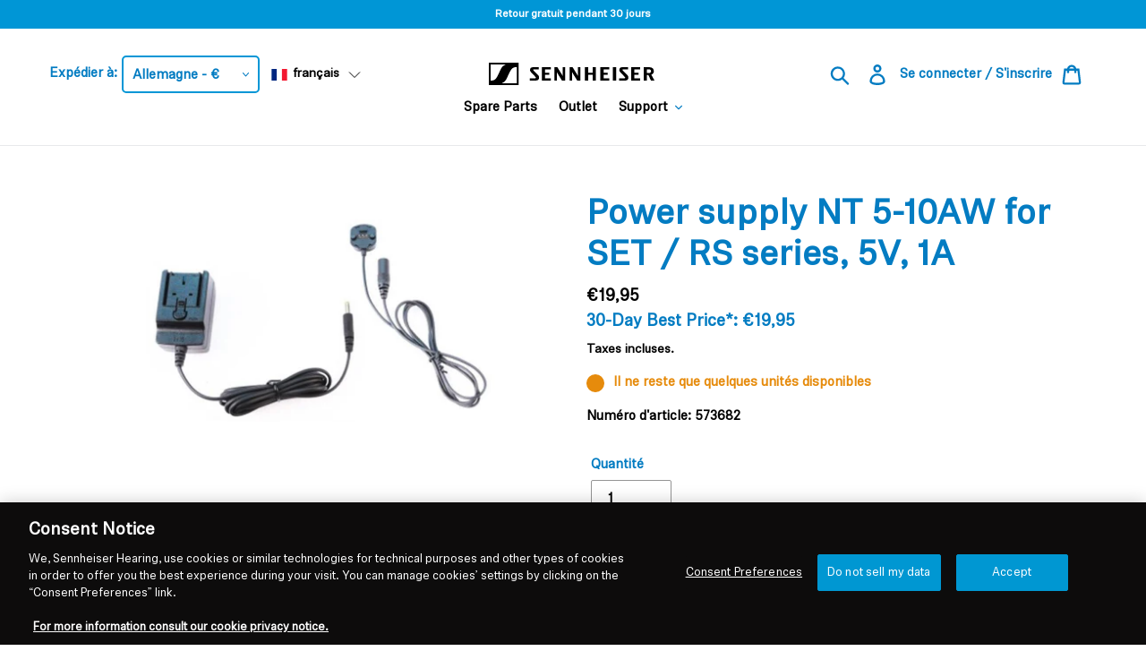

--- FILE ---
content_type: text/html; charset=utf-8
request_url: https://eu.sennheiser-hearing.com/fr/collections/all/products/nt-5-10aw
body_size: 102644
content:
<!doctype html>
<html class="no-js" lang="fr">
  <head>


     
     
    

 <title>Power supply NT 5-10AW for SET / RS series, 5V, 1A | In-Ear, Noise-Canceling, Wireless, Bluetooth, Music; Entertainment, Travel, Sports - Sennheiser Discover True Sound</title> <meta name="description" content="We offer free shipping from $50 and free returns. NT 5-10AW power supply without multi-country adapter (EU,UK,US,AU)" /><script data-desc="seo-breadcrumb-list" type="application/ld+json">
{
  "@context": "http://schema.org",
  "@type": "BreadcrumbList",
  "itemListElement": [{
          "@type": "ListItem",
          "position": 1,
          "item": {
            "@id": "https://eu.sennheiser-hearing.com/fr/collections/all",
            "name": "All"
          }
        },{
          "@type": "ListItem",
          "position": 2,
          "item": {
            "@id": "https://eu.sennheiser-hearing.com/fr/products/nt-5-10aw",
            "name": ""
          }
        }]
}
</script><script data-desc="seo-organization" type="application/ld+json">
  {
    "@context": "http://schema.org",
    "@type": "Organization",
    "@id": "https://eu.sennheiser-hearing.com#organization",
    "name": "",
    "url": "https://eu.sennheiser-hearing.com","logo": {
        "type": "ImageObject",
        "url": "https://eu.sennheiser-hearing.com/cdn/shop/t/24/assets/pluginseo_structuredDataLogo_small.png?v=30265966696229994941633439559"
      },
      "image": "https://eu.sennheiser-hearing.com/cdn/shop/t/24/assets/pluginseo_structuredDataLogo_small.png?v=30265966696229994941633439559","sameAs": ["https://www.facebook.com/SennheiserAustraliaNewZealand","https://www.instagram.com/sennheiser/","https://twitter.com/SennheiserAU_NZ","http://www.youtube.com/user/sennheiserofficial","https://vimeo.com/sennheiseraustralia"]
  }
</script><script data-desc="seo-product" type="application/ld+json">
    {
      "@context": "http://schema.org/",
      "@type": "Product",
      "@id": "https://eu.sennheiser-hearing.com/fr/products/nt-5-10aw#product",
      "name": "",
      "image": "https://eu.sennheiser-hearing.com/cdn/shop/files/573682_450x450.png?v=1755178768",
      "description": "",
      "mpn": "6921571434690",
      "brand": {
        "@type": "Thing",
        "name": "Sennheiser"
      },"sku": "573682",
"gtin13": "4044155223620","weight": {
             "@type": "QuantitativeValue",
             "value": 101,
             "unitCode": "GRM"
           },"offers": {
          "@type": "Offer",
          "url": "https://eu.sennheiser-hearing.com/fr/products/nt-5-10aw",
          "priceCurrency": "EUR",
          "price": "19.95",
          "availability": "InStock",
          "seller": {
            "@type": "Organization",
            "@id": "https://eu.sennheiser-hearing.com#organization"
          }
        }}
  </script><script data-desc="seo-website" type="application/ld+json">
  {
    "@context": "http://schema.org",
    "@type": "WebSite",
    "name": "",
    "url": "https://eu.sennheiser-hearing.com",
    "potentialAction": {
      "@type": "SearchAction",
      "target": "https://eu.sennheiser-hearing.com/search?q={search_term_string}",
      "query-input": "required name=search_term_string"
    }
  }
</script><script data-desc="seo-local-business" type="application/ld+json">
    {
      "@context": "http://schema.org",
      "@type": "LocalBusiness",
      "image": "//eu.sennheiser-hearing.com/cdn/shop/t/24/assets/pluginseo_structuredDataLogo_small.png?v=30265966696229994941633439559","name": "Sennheiser Australia","url": "https://en-au.shop.sennheiser.com","telephone": "+61 (2) 9910 6700","email": "sales-au@sennheiser.com","address": {
        "@type": "PostalAddress","streetAddress": "Shop 4, 120 Pitt St","addressLocality": "Sydney","addressRegion": "New South Wales","addressCountry": "AU","postalCode": "2000"}
    }
  </script><meta name="pluginseo" content="Plug in SEO Plus" data-ptf="s-te_pr" data-mdf="s-te_pr" />


    <script>
      var breakpoint = "xs";
      if (window.innerWidth >= 768 && window.innerWidth < 900) {
        breakpoint = "s";
      } else if (window.innerWidth >= 900 && window.innerWidth < 992) {
        breakpoint = "m";
      } else if (window.innerWidth >= 992 && window.innerWidth < 1200) {
        breakpoint = "l";
      } else if (window.innerWidth >= 1200) {
        breakpoint = "xl";
      }

      var mobileCheck = function() {
        let check = false;
        (function(a){if(/(android|bb\d+|meego).+mobile|avantgo|bada\/|blackberry|blazer|compal|elaine|fennec|hiptop|iemobile|ip(hone|od)|iris|kindle|lge |maemo|midp|mmp|mobile.+firefox|netfront|opera m(ob|in)i|palm( os)?|phone|p(ixi|re)\/|plucker|pocket|psp|series(4|6)0|symbian|treo|up\.(browser|link)|vodafone|wap|windows ce|xda|xiino/i.test(a)||/1207|6310|6590|3gso|4thp|50[1-6]i|770s|802s|a wa|abac|ac(er|oo|s\-)|ai(ko|rn)|al(av|ca|co)|amoi|an(ex|ny|yw)|aptu|ar(ch|go)|as(te|us)|attw|au(di|\-m|r |s )|avan|be(ck|ll|nq)|bi(lb|rd)|bl(ac|az)|br(e|v)w|bumb|bw\-(n|u)|c55\/|capi|ccwa|cdm\-|cell|chtm|cldc|cmd\-|co(mp|nd)|craw|da(it|ll|ng)|dbte|dc\-s|devi|dica|dmob|do(c|p)o|ds(12|\-d)|el(49|ai)|em(l2|ul)|er(ic|k0)|esl8|ez([4-7]0|os|wa|ze)|fetc|fly(\-|_)|g1 u|g560|gene|gf\-5|g\-mo|go(\.w|od)|gr(ad|un)|haie|hcit|hd\-(m|p|t)|hei\-|hi(pt|ta)|hp( i|ip)|hs\-c|ht(c(\-| |_|a|g|p|s|t)|tp)|hu(aw|tc)|i\-(20|go|ma)|i230|iac( |\-|\/)|ibro|idea|ig01|ikom|im1k|inno|ipaq|iris|ja(t|v)a|jbro|jemu|jigs|kddi|keji|kgt( |\/)|klon|kpt |kwc\-|kyo(c|k)|le(no|xi)|lg( g|\/(k|l|u)|50|54|\-[a-w])|libw|lynx|m1\-w|m3ga|m50\/|ma(te|ui|xo)|mc(01|21|ca)|m\-cr|me(rc|ri)|mi(o8|oa|ts)|mmef|mo(01|02|bi|de|do|t(\-| |o|v)|zz)|mt(50|p1|v )|mwbp|mywa|n10[0-2]|n20[2-3]|n30(0|2)|n50(0|2|5)|n7(0(0|1)|10)|ne((c|m)\-|on|tf|wf|wg|wt)|nok(6|i)|nzph|o2im|op(ti|wv)|oran|owg1|p800|pan(a|d|t)|pdxg|pg(13|\-([1-8]|c))|phil|pire|pl(ay|uc)|pn\-2|po(ck|rt|se)|prox|psio|pt\-g|qa\-a|qc(07|12|21|32|60|\-[2-7]|i\-)|qtek|r380|r600|raks|rim9|ro(ve|zo)|s55\/|sa(ge|ma|mm|ms|ny|va)|sc(01|h\-|oo|p\-)|sdk\/|se(c(\-|0|1)|47|mc|nd|ri)|sgh\-|shar|sie(\-|m)|sk\-0|sl(45|id)|sm(al|ar|b3|it|t5)|so(ft|ny)|sp(01|h\-|v\-|v )|sy(01|mb)|t2(18|50)|t6(00|10|18)|ta(gt|lk)|tcl\-|tdg\-|tel(i|m)|tim\-|t\-mo|to(pl|sh)|ts(70|m\-|m3|m5)|tx\-9|up(\.b|g1|si)|utst|v400|v750|veri|vi(rg|te)|vk(40|5[0-3]|\-v)|vm40|voda|vulc|vx(52|53|60|61|70|80|81|83|85|98)|w3c(\-| )|webc|whit|wi(g |nc|nw)|wmlb|wonu|x700|yas\-|your|zeto|zte\-/i.test(a.substr(0,4))) check = true;})(navigator.userAgent||navigator.vendor||window.opera);
        return check;
      };

      var pageType = "product";
      var shopify_page_type = 'product';
      if (shopify_page_type == "index") {
        pageType = "home";
      } else if (shopify_page_type == "collection") {
        pageType = "product listing";
      } else if (shopify_page_type == "product") {
        pageType = "product detail page";
      }

        
    </script>

<!-- OneTrust Cookies Consent Notice start for sennheiser-hearing.com -->
<script src="https://cdn.cookielaw.org/scripttemplates/otSDKStub.js"  type="text/javascript" charset="UTF-8" data-domain-script="01905f54-3c24-75da-a807-4761e01604b1" ></script>
<script type="text/javascript">
function OptanonWrapper() { }
</script>
<!-- OneTrust Cookies Consent Notice end for sennheiser-hearing.com -->

   


    <meta charset="utf-8">
    <meta http-equiv="X-UA-Compatible" content="IE=edge,chrome=1">
    <meta name="viewport" content="width=device-width,initial-scale=1">
    <meta name="theme-color" content="#037cc2">
    <link rel="canonical" href="https://eu.sennheiser-hearing.com/fr/products/nt-5-10aw"><link rel="shortcut icon" href="//eu.sennheiser-hearing.com/cdn/shop/files/Sennheiser_CompactLogo_RGB_4x_1_-_Kopie_32x32.png?v=1629719222" type="image/png">


    <!-- /snippets/social-meta-tags.liquid -->




<meta property="og:site_name" content="Sonova Consumer Hearing GmbH">
<meta property="og:url" content="https://eu.sennheiser-hearing.com/fr/products/nt-5-10aw">
<meta property="og:title" content="Power supply NT 5-10AW for SET / RS series, 5V, 1A">
<meta property="og:type" content="product">
<meta property="og:description" content="NT 5-10AW power supply without multi-country adapter (EU,UK,US,AU)">

  <meta property="og:price:amount" content="19,95">
  <meta property="og:price:currency" content="EUR">

<meta property="og:image" content="http://eu.sennheiser-hearing.com/cdn/shop/files/573682_1200x1200.png?v=1755178768">
<meta property="og:image:secure_url" content="https://eu.sennheiser-hearing.com/cdn/shop/files/573682_1200x1200.png?v=1755178768">


  <meta name="twitter:site" content="@Sennheiser_D">

<meta name="twitter:card" content="summary_large_image">
<meta name="twitter:title" content="Power supply NT 5-10AW for SET / RS series, 5V, 1A">
<meta name="twitter:description" content="NT 5-10AW power supply without multi-country adapter (EU,UK,US,AU)">


    <link href="//eu.sennheiser-hearing.com/cdn/shop/t/24/assets/theme.scss.css?v=59918115658268137561764142613" rel="stylesheet" type="text/css" media="all" />
    <link href="//eu.sennheiser-hearing.com/cdn/shop/t/24/assets/custom.scss.css?v=6953411184947518831694433513" rel="stylesheet" type="text/css" media="all" />

    <script>
      var theme = {
        breakpoints: {
          medium: 750,
          large: 990,
          widescreen: 1400
        },
        strings: {
          addToCart: "Ajouter au panier",
          soldOut: "Épuisé",
          unavailable: "Non disponible",
          regularPrice: "Prix normal",
          salePrice: "Prix réduit",
          sale: "Solde",
            showMore: "Afficher plus",
              showLess: "Afficher moins",
                addressError: "Une erreur s\u0026#39;est produite dans la recherche de cette adresse",
                  addressNoResults: "Aucun résultat pour cette adresse",
                    addressQueryLimit: "Vous avez dépassé la limite d'utilisation de l'API de Google. Pensez à mettre à niveau vers un \u003ca href=\"https:\/\/developers.google.com\/maps\/premium\/usage-limits\"\u003eforfait premium\u003c\/a\u003e.",
                      authError: "Une erreur s'est produite lors de l'authentification de votre compte Google Maps.",
                        newWindow: "S\u0026#39;ouvre dans une nouvelle fenêtre.",
                          external: "Ouvre un site externe.",
                            newWindowExternal: "Ouvre un site externe dans une nouvelle fenêtre.",
                              removeLabel: "Supprimer [product]",
                                update: "Mettre à jour",
                                  quantity: "Quantité",
                                    discountedTotal: "Total après réduction",
                                      regularTotal: "Total avant réduction",
                                        priceColumn: "Voir les détails de la réduction dans la colonne Prix.",
                                          quantityMinimumMessage: "La quantité doit être supérieure ou égale à 1",
                                            cartError: "Une erreur est survenue lors de l’actualisation de votre carte. Essayez de nouveau s’il vous plaît.",
                                              removedItemMessage: "\u003cspan class=\"cart__removed-product-details\"\u003e([quantity]) [link]\u003c\/span\u003e supprimé(s) de votre panier.",
                                                unitPrice: "Prix unitaire",
                                                  unitPriceSeparator: "par",
                                                    oneCartCount: "1 article",
                                                      otherCartCount: "[count] article",
                                                        quantityLabel: "Quantité : [count]"
      },
        moneyFormat: "€{{amount_with_comma_separator}}",
          moneyFormatWithCurrency: "€{{amount_with_comma_separator}} EUR"
      }

      document.documentElement.className = document.documentElement.className.replace('no-js', 'js');
    </script><script src="https://code.jquery.com/jquery-3.4.1.min.js" integrity="sha256-CSXorXvZcTkaix6Yvo6HppcZGetbYMGWSFlBw8HfCJo=" crossorigin="anonymous"></script>

    <script src="//cdn.shopify.com/s/javascripts/currencies.js"></script>
    <script src="//eu.sennheiser-hearing.com/cdn/shop/t/24/assets/lazysizes.js?v=94224023136283657951633439551" async="async"></script>
    <script src="//eu.sennheiser-hearing.com/cdn/shop/t/24/assets/vendor.js?v=12001839194546984181633439572" defer="defer"></script>
    <script src="//eu.sennheiser-hearing.com/cdn/shop/t/24/assets/theme.js?v=146670493452751515681749555745" defer="defer"></script>
    <script src="//eu.sennheiser-hearing.com/cdn/shop/t/24/assets/custom.js?v=1604359827589407961633439590" defer="defer"></script>

    <script>window.performance && window.performance.mark && window.performance.mark('shopify.content_for_header.start');</script><meta id="shopify-digital-wallet" name="shopify-digital-wallet" content="/55396368578/digital_wallets/dialog">
<meta name="shopify-checkout-api-token" content="bc9bdddb65ece029cb4132e5ad4ae00d">
<meta id="in-context-paypal-metadata" data-shop-id="55396368578" data-venmo-supported="false" data-environment="production" data-locale="fr_FR" data-paypal-v4="true" data-currency="EUR">
<link rel="alternate" hreflang="x-default" href="https://eu.sennheiser-hearing.com/products/nt-5-10aw">
<link rel="alternate" hreflang="en-DE" href="https://eu.sennheiser-hearing.com/products/nt-5-10aw">
<link rel="alternate" hreflang="it-DE" href="https://eu.sennheiser-hearing.com/it/products/nt-5-10aw">
<link rel="alternate" hreflang="hu-DE" href="https://eu.sennheiser-hearing.com/hu/products/nt-5-10aw">
<link rel="alternate" hreflang="es-DE" href="https://eu.sennheiser-hearing.com/es/products/nt-5-10aw">
<link rel="alternate" hreflang="pt-DE" href="https://eu.sennheiser-hearing.com/pt/products/nt-5-10aw">
<link rel="alternate" hreflang="sv-DE" href="https://eu.sennheiser-hearing.com/sv/products/nt-5-10aw">
<link rel="alternate" hreflang="de-DE" href="https://eu.sennheiser-hearing.com/de/products/nt-5-10aw">
<link rel="alternate" hreflang="fr-DE" href="https://eu.sennheiser-hearing.com/fr/products/nt-5-10aw">
<link rel="alternate" hreflang="nl-DE" href="https://eu.sennheiser-hearing.com/nl/products/nt-5-10aw">
<link rel="alternate" hreflang="da-DE" href="https://eu.sennheiser-hearing.com/da/products/nt-5-10aw">
<link rel="alternate" type="application/json+oembed" href="https://eu.sennheiser-hearing.com/fr/products/nt-5-10aw.oembed">
<script async="async" src="/checkouts/internal/preloads.js?locale=fr-DE"></script>
<link rel="preconnect" href="https://shop.app" crossorigin="anonymous">
<script async="async" src="https://shop.app/checkouts/internal/preloads.js?locale=fr-DE&shop_id=55396368578" crossorigin="anonymous"></script>
<script id="apple-pay-shop-capabilities" type="application/json">{"shopId":55396368578,"countryCode":"DE","currencyCode":"EUR","merchantCapabilities":["supports3DS"],"merchantId":"gid:\/\/shopify\/Shop\/55396368578","merchantName":"Sonova Consumer Hearing GmbH","requiredBillingContactFields":["postalAddress","email","phone"],"requiredShippingContactFields":["postalAddress","email","phone"],"shippingType":"shipping","supportedNetworks":["visa","maestro","masterCard","amex"],"total":{"type":"pending","label":"Sonova Consumer Hearing GmbH","amount":"1.00"},"shopifyPaymentsEnabled":true,"supportsSubscriptions":true}</script>
<script id="shopify-features" type="application/json">{"accessToken":"bc9bdddb65ece029cb4132e5ad4ae00d","betas":["rich-media-storefront-analytics"],"domain":"eu.sennheiser-hearing.com","predictiveSearch":true,"shopId":55396368578,"locale":"fr"}</script>
<script>var Shopify = Shopify || {};
Shopify.shop = "sennheiser-emea.myshopify.com";
Shopify.locale = "fr";
Shopify.currency = {"active":"EUR","rate":"1.0"};
Shopify.country = "DE";
Shopify.theme = {"name":"Live Theme 05.10.2021","id":127263539394,"schema_name":"Debut","schema_version":"13.4.0","theme_store_id":null,"role":"main"};
Shopify.theme.handle = "null";
Shopify.theme.style = {"id":null,"handle":null};
Shopify.cdnHost = "eu.sennheiser-hearing.com/cdn";
Shopify.routes = Shopify.routes || {};
Shopify.routes.root = "/fr/";</script>
<script type="module">!function(o){(o.Shopify=o.Shopify||{}).modules=!0}(window);</script>
<script>!function(o){function n(){var o=[];function n(){o.push(Array.prototype.slice.apply(arguments))}return n.q=o,n}var t=o.Shopify=o.Shopify||{};t.loadFeatures=n(),t.autoloadFeatures=n()}(window);</script>
<script>
  window.ShopifyPay = window.ShopifyPay || {};
  window.ShopifyPay.apiHost = "shop.app\/pay";
  window.ShopifyPay.redirectState = null;
</script>
<script id="shop-js-analytics" type="application/json">{"pageType":"product"}</script>
<script defer="defer" async type="module" src="//eu.sennheiser-hearing.com/cdn/shopifycloud/shop-js/modules/v2/client.init-shop-cart-sync_ChgkhDwU.fr.esm.js"></script>
<script defer="defer" async type="module" src="//eu.sennheiser-hearing.com/cdn/shopifycloud/shop-js/modules/v2/chunk.common_BJcqwDuF.esm.js"></script>
<script type="module">
  await import("//eu.sennheiser-hearing.com/cdn/shopifycloud/shop-js/modules/v2/client.init-shop-cart-sync_ChgkhDwU.fr.esm.js");
await import("//eu.sennheiser-hearing.com/cdn/shopifycloud/shop-js/modules/v2/chunk.common_BJcqwDuF.esm.js");

  window.Shopify.SignInWithShop?.initShopCartSync?.({"fedCMEnabled":true,"windoidEnabled":true});

</script>
<script>
  window.Shopify = window.Shopify || {};
  if (!window.Shopify.featureAssets) window.Shopify.featureAssets = {};
  window.Shopify.featureAssets['shop-js'] = {"shop-cart-sync":["modules/v2/client.shop-cart-sync_D4o_5Ov_.fr.esm.js","modules/v2/chunk.common_BJcqwDuF.esm.js"],"init-fed-cm":["modules/v2/client.init-fed-cm_BPY0MiuD.fr.esm.js","modules/v2/chunk.common_BJcqwDuF.esm.js"],"init-shop-email-lookup-coordinator":["modules/v2/client.init-shop-email-lookup-coordinator_CDHycKYk.fr.esm.js","modules/v2/chunk.common_BJcqwDuF.esm.js"],"shop-cash-offers":["modules/v2/client.shop-cash-offers_NQsrJJFl.fr.esm.js","modules/v2/chunk.common_BJcqwDuF.esm.js","modules/v2/chunk.modal_Cjxu_1fo.esm.js"],"init-shop-cart-sync":["modules/v2/client.init-shop-cart-sync_ChgkhDwU.fr.esm.js","modules/v2/chunk.common_BJcqwDuF.esm.js"],"init-windoid":["modules/v2/client.init-windoid_Cm8_3XkW.fr.esm.js","modules/v2/chunk.common_BJcqwDuF.esm.js"],"shop-toast-manager":["modules/v2/client.shop-toast-manager_PCb2cpdP.fr.esm.js","modules/v2/chunk.common_BJcqwDuF.esm.js"],"pay-button":["modules/v2/client.pay-button_4LiCA2qV.fr.esm.js","modules/v2/chunk.common_BJcqwDuF.esm.js"],"shop-button":["modules/v2/client.shop-button_GeIwBG5B.fr.esm.js","modules/v2/chunk.common_BJcqwDuF.esm.js"],"shop-login-button":["modules/v2/client.shop-login-button_CUrU_OLp.fr.esm.js","modules/v2/chunk.common_BJcqwDuF.esm.js","modules/v2/chunk.modal_Cjxu_1fo.esm.js"],"avatar":["modules/v2/client.avatar_BTnouDA3.fr.esm.js"],"shop-follow-button":["modules/v2/client.shop-follow-button_su6NTC-j.fr.esm.js","modules/v2/chunk.common_BJcqwDuF.esm.js","modules/v2/chunk.modal_Cjxu_1fo.esm.js"],"init-customer-accounts-sign-up":["modules/v2/client.init-customer-accounts-sign-up_DcRbvCo_.fr.esm.js","modules/v2/client.shop-login-button_CUrU_OLp.fr.esm.js","modules/v2/chunk.common_BJcqwDuF.esm.js","modules/v2/chunk.modal_Cjxu_1fo.esm.js"],"init-shop-for-new-customer-accounts":["modules/v2/client.init-shop-for-new-customer-accounts_B_arnwTM.fr.esm.js","modules/v2/client.shop-login-button_CUrU_OLp.fr.esm.js","modules/v2/chunk.common_BJcqwDuF.esm.js","modules/v2/chunk.modal_Cjxu_1fo.esm.js"],"init-customer-accounts":["modules/v2/client.init-customer-accounts_DeviBYnH.fr.esm.js","modules/v2/client.shop-login-button_CUrU_OLp.fr.esm.js","modules/v2/chunk.common_BJcqwDuF.esm.js","modules/v2/chunk.modal_Cjxu_1fo.esm.js"],"checkout-modal":["modules/v2/client.checkout-modal_CLohB8EO.fr.esm.js","modules/v2/chunk.common_BJcqwDuF.esm.js","modules/v2/chunk.modal_Cjxu_1fo.esm.js"],"lead-capture":["modules/v2/client.lead-capture_CsJGJY_m.fr.esm.js","modules/v2/chunk.common_BJcqwDuF.esm.js","modules/v2/chunk.modal_Cjxu_1fo.esm.js"],"shop-login":["modules/v2/client.shop-login_gLzDdfIx.fr.esm.js","modules/v2/chunk.common_BJcqwDuF.esm.js","modules/v2/chunk.modal_Cjxu_1fo.esm.js"],"payment-terms":["modules/v2/client.payment-terms_DZ7f6SjO.fr.esm.js","modules/v2/chunk.common_BJcqwDuF.esm.js","modules/v2/chunk.modal_Cjxu_1fo.esm.js"]};
</script>
<script>(function() {
  var isLoaded = false;
  function asyncLoad() {
    if (isLoaded) return;
    isLoaded = true;
    var urls = ["https:\/\/s3.eu-west-1.amazonaws.com\/production-klarna-il-shopify-osm\/a6c5e37d3b587ca7438f15aa90b429b47085a035\/sennheiser-emea.myshopify.com-1708619491466.js?shop=sennheiser-emea.myshopify.com","\/\/cdn.app.metorik.com\/js\/shopify\/mtk.js?shop=sennheiser-emea.myshopify.com","https:\/\/api-eu1.hubapi.com\/scriptloader\/v1\/25038427.js?shop=sennheiser-emea.myshopify.com"];
    for (var i = 0; i < urls.length; i++) {
      var s = document.createElement('script');
      s.type = 'text/javascript';
      s.async = true;
      s.src = urls[i];
      var x = document.getElementsByTagName('script')[0];
      x.parentNode.insertBefore(s, x);
    }
  };
  if(window.attachEvent) {
    window.attachEvent('onload', asyncLoad);
  } else {
    window.addEventListener('load', asyncLoad, false);
  }
})();</script>
<script id="__st">var __st={"a":55396368578,"offset":3600,"reqid":"7e673cb3-8633-428c-855d-86ffe4675d9d-1764803588","pageurl":"eu.sennheiser-hearing.com\/fr\/collections\/all\/products\/nt-5-10aw","u":"aa27169c0005","p":"product","rtyp":"product","rid":6921571434690};</script>
<script>window.ShopifyPaypalV4VisibilityTracking = true;</script>
<script id="captcha-bootstrap">!function(){'use strict';const t='contact',e='account',n='new_comment',o=[[t,t],['blogs',n],['comments',n],[t,'customer']],c=[[e,'customer_login'],[e,'guest_login'],[e,'recover_customer_password'],[e,'create_customer']],r=t=>t.map((([t,e])=>`form[action*='/${t}']:not([data-nocaptcha='true']) input[name='form_type'][value='${e}']`)).join(','),a=t=>()=>t?[...document.querySelectorAll(t)].map((t=>t.form)):[];function s(){const t=[...o],e=r(t);return a(e)}const i='password',u='form_key',d=['recaptcha-v3-token','g-recaptcha-response','h-captcha-response',i],f=()=>{try{return window.sessionStorage}catch{return}},m='__shopify_v',_=t=>t.elements[u];function p(t,e,n=!1){try{const o=window.sessionStorage,c=JSON.parse(o.getItem(e)),{data:r}=function(t){const{data:e,action:n}=t;return t[m]||n?{data:e,action:n}:{data:t,action:n}}(c);for(const[e,n]of Object.entries(r))t.elements[e]&&(t.elements[e].value=n);n&&o.removeItem(e)}catch(o){console.error('form repopulation failed',{error:o})}}const l='form_type',E='cptcha';function T(t){t.dataset[E]=!0}const w=window,h=w.document,L='Shopify',v='ce_forms',y='captcha';let A=!1;((t,e)=>{const n=(g='f06e6c50-85a8-45c8-87d0-21a2b65856fe',I='https://cdn.shopify.com/shopifycloud/storefront-forms-hcaptcha/ce_storefront_forms_captcha_hcaptcha.v1.5.2.iife.js',D={infoText:'Protégé par hCaptcha',privacyText:'Confidentialité',termsText:'Conditions'},(t,e,n)=>{const o=w[L][v],c=o.bindForm;if(c)return c(t,g,e,D).then(n);var r;o.q.push([[t,g,e,D],n]),r=I,A||(h.body.append(Object.assign(h.createElement('script'),{id:'captcha-provider',async:!0,src:r})),A=!0)});var g,I,D;w[L]=w[L]||{},w[L][v]=w[L][v]||{},w[L][v].q=[],w[L][y]=w[L][y]||{},w[L][y].protect=function(t,e){n(t,void 0,e),T(t)},Object.freeze(w[L][y]),function(t,e,n,w,h,L){const[v,y,A,g]=function(t,e,n){const i=e?o:[],u=t?c:[],d=[...i,...u],f=r(d),m=r(i),_=r(d.filter((([t,e])=>n.includes(e))));return[a(f),a(m),a(_),s()]}(w,h,L),I=t=>{const e=t.target;return e instanceof HTMLFormElement?e:e&&e.form},D=t=>v().includes(t);t.addEventListener('submit',(t=>{const e=I(t);if(!e)return;const n=D(e)&&!e.dataset.hcaptchaBound&&!e.dataset.recaptchaBound,o=_(e),c=g().includes(e)&&(!o||!o.value);(n||c)&&t.preventDefault(),c&&!n&&(function(t){try{if(!f())return;!function(t){const e=f();if(!e)return;const n=_(t);if(!n)return;const o=n.value;o&&e.removeItem(o)}(t);const e=Array.from(Array(32),(()=>Math.random().toString(36)[2])).join('');!function(t,e){_(t)||t.append(Object.assign(document.createElement('input'),{type:'hidden',name:u})),t.elements[u].value=e}(t,e),function(t,e){const n=f();if(!n)return;const o=[...t.querySelectorAll(`input[type='${i}']`)].map((({name:t})=>t)),c=[...d,...o],r={};for(const[a,s]of new FormData(t).entries())c.includes(a)||(r[a]=s);n.setItem(e,JSON.stringify({[m]:1,action:t.action,data:r}))}(t,e)}catch(e){console.error('failed to persist form',e)}}(e),e.submit())}));const S=(t,e)=>{t&&!t.dataset[E]&&(n(t,e.some((e=>e===t))),T(t))};for(const o of['focusin','change'])t.addEventListener(o,(t=>{const e=I(t);D(e)&&S(e,y())}));const B=e.get('form_key'),M=e.get(l),P=B&&M;t.addEventListener('DOMContentLoaded',(()=>{const t=y();if(P)for(const e of t)e.elements[l].value===M&&p(e,B);[...new Set([...A(),...v().filter((t=>'true'===t.dataset.shopifyCaptcha))])].forEach((e=>S(e,t)))}))}(h,new URLSearchParams(w.location.search),n,t,e,['guest_login'])})(!0,!0)}();</script>
<script integrity="sha256-52AcMU7V7pcBOXWImdc/TAGTFKeNjmkeM1Pvks/DTgc=" data-source-attribution="shopify.loadfeatures" defer="defer" src="//eu.sennheiser-hearing.com/cdn/shopifycloud/storefront/assets/storefront/load_feature-81c60534.js" crossorigin="anonymous"></script>
<script crossorigin="anonymous" defer="defer" src="//eu.sennheiser-hearing.com/cdn/shopifycloud/storefront/assets/shopify_pay/storefront-65b4c6d7.js?v=20250812"></script>
<script data-source-attribution="shopify.dynamic_checkout.dynamic.init">var Shopify=Shopify||{};Shopify.PaymentButton=Shopify.PaymentButton||{isStorefrontPortableWallets:!0,init:function(){window.Shopify.PaymentButton.init=function(){};var t=document.createElement("script");t.src="https://eu.sennheiser-hearing.com/cdn/shopifycloud/portable-wallets/latest/portable-wallets.fr.js",t.type="module",document.head.appendChild(t)}};
</script>
<script data-source-attribution="shopify.dynamic_checkout.buyer_consent">
  function portableWalletsHideBuyerConsent(e){var t=document.getElementById("shopify-buyer-consent"),n=document.getElementById("shopify-subscription-policy-button");t&&n&&(t.classList.add("hidden"),t.setAttribute("aria-hidden","true"),n.removeEventListener("click",e))}function portableWalletsShowBuyerConsent(e){var t=document.getElementById("shopify-buyer-consent"),n=document.getElementById("shopify-subscription-policy-button");t&&n&&(t.classList.remove("hidden"),t.removeAttribute("aria-hidden"),n.addEventListener("click",e))}window.Shopify?.PaymentButton&&(window.Shopify.PaymentButton.hideBuyerConsent=portableWalletsHideBuyerConsent,window.Shopify.PaymentButton.showBuyerConsent=portableWalletsShowBuyerConsent);
</script>
<script data-source-attribution="shopify.dynamic_checkout.cart.bootstrap">document.addEventListener("DOMContentLoaded",(function(){function t(){return document.querySelector("shopify-accelerated-checkout-cart, shopify-accelerated-checkout")}if(t())Shopify.PaymentButton.init();else{new MutationObserver((function(e,n){t()&&(Shopify.PaymentButton.init(),n.disconnect())})).observe(document.body,{childList:!0,subtree:!0})}}));
</script>
<link id="shopify-accelerated-checkout-styles" rel="stylesheet" media="screen" href="https://eu.sennheiser-hearing.com/cdn/shopifycloud/portable-wallets/latest/accelerated-checkout-backwards-compat.css" crossorigin="anonymous">
<style id="shopify-accelerated-checkout-cart">
        #shopify-buyer-consent {
  margin-top: 1em;
  display: inline-block;
  width: 100%;
}

#shopify-buyer-consent.hidden {
  display: none;
}

#shopify-subscription-policy-button {
  background: none;
  border: none;
  padding: 0;
  text-decoration: underline;
  font-size: inherit;
  cursor: pointer;
}

#shopify-subscription-policy-button::before {
  box-shadow: none;
}

      </style>

<script>window.performance && window.performance.mark && window.performance.mark('shopify.content_for_header.end');</script>


    
    
    
    
    
<script id="bold-platform-data" type="application/json">
    {
        "shop": {
            "domain": "eu.sennheiser-hearing.com",
            "permanent_domain": "sennheiser-emea.myshopify.com",
            "url": "https://eu.sennheiser-hearing.com",
            "secure_url": "https://eu.sennheiser-hearing.com",
            "money_format": "€{{amount_with_comma_separator}}",
            "currency": "EUR"
        },
        "customer": {
            "id": null,
            "tags": null
        },
        "cart": {"note":null,"attributes":{},"original_total_price":0,"total_price":0,"total_discount":0,"total_weight":0.0,"item_count":0,"items":[],"requires_shipping":false,"currency":"EUR","items_subtotal_price":0,"cart_level_discount_applications":[],"checkout_charge_amount":0},
        "template": "product",
        "product": {"id":6921571434690,"title":"Power supply NT 5-10AW for SET \/ RS series, 5V, 1A","handle":"nt-5-10aw","description":"\u003cp\u003eNT 5-10AW power supply without multi-country adapter (EU,UK,US,AU)\u003c\/p\u003e","published_at":"2024-05-17T16:33:04+02:00","created_at":"2021-08-13T17:11:10+02:00","vendor":"Sennheiser","type":"Accessories","tags":["accessories","colour-black","compatibility-flex5000","compatibility-rs2000","compatibility-rs5000","compatibility-set860","compatibility-set880","condition--new","new","product-type--chargers","producttype-powersupply","Sennheiser Days 2025","under-50"],"price":1995,"price_min":1995,"price_max":1995,"available":true,"price_varies":false,"compare_at_price":null,"compare_at_price_min":0,"compare_at_price_max":0,"compare_at_price_varies":false,"variants":[{"id":40628319617218,"title":"Default Title","option1":"Default Title","option2":null,"option3":null,"sku":"573682","requires_shipping":true,"taxable":true,"featured_image":null,"available":true,"name":"Power supply NT 5-10AW for SET \/ RS series, 5V, 1A","public_title":null,"options":["Default Title"],"price":1995,"weight":101,"compare_at_price":null,"inventory_management":"shopify","barcode":"4044155223620","requires_selling_plan":false,"selling_plan_allocations":[],"quantity_rule":{"min":1,"max":null,"increment":1}}],"images":["\/\/eu.sennheiser-hearing.com\/cdn\/shop\/files\/573682.png?v=1755178768"],"featured_image":"\/\/eu.sennheiser-hearing.com\/cdn\/shop\/files\/573682.png?v=1755178768","options":["Title"],"media":[{"alt":null,"id":48715196760405,"position":1,"preview_image":{"aspect_ratio":1.669,"height":254,"width":424,"src":"\/\/eu.sennheiser-hearing.com\/cdn\/shop\/files\/573682.png?v=1755178768"},"aspect_ratio":1.669,"height":254,"media_type":"image","src":"\/\/eu.sennheiser-hearing.com\/cdn\/shop\/files\/573682.png?v=1755178768","width":424}],"requires_selling_plan":false,"selling_plan_groups":[],"content":"\u003cp\u003eNT 5-10AW power supply without multi-country adapter (EU,UK,US,AU)\u003c\/p\u003e"},
        "collection": [{"id":9825275314517,"title":"ACCENTUM Open","handle":"accentum-open","description":"\u003cp\u003eACCENTUM Open brings a dose of Sennheiser’s sound in a lightweight open design. With 28-hour battery life, seamless multitasking, and IPX4 splash resistance, these earbuds offer rich, natural sound without isolating you.\u003c\/p\u003e\n\u003cp\u003e\u003cbr\u003e\u003cstrong\u003eKey features:\u003c\/strong\u003e\u003c\/p\u003e\n\u003cp\u003e\u003cbr\u003e– Sennheiser tuned sound: Tuned by acoustic experts for a superior open sound, they deliver rich, detailed sound that’s finely tuned for clarity and depth. Enjoy premium audio experience that feels alive and blends naturally with the world around you.\u003cbr\u003e– Stay aware, stay engaged with open design: Calls, kids, or life—you‘re always in the loop while your music keeps you moving. Connected, available, and present, all day long thanks to the natural awareness of open design.\u003cbr\u003e– All-day playtime: Up to 28 hours of total playtime with the pocket-sized charging case, keeping your music going from morning to night.\u003cbr\u003e– Breathable fit: A lightweight, open design with an ergonomic stem that ensures comfort without the pressure, fatigue, or isolation of traditional in-ear.\u003cbr\u003e– Effortless use, no manual needed: Switch between devices effortlessly with multipoint connectivity—calls, music, no fuss. Enjoy smart pause, intuitive touch controls, and pairing with up to 8 devices, all in a design so simple and ready to go—no manuals, no apps, just press play.\u003cbr\u003e– 11 mm dynamic transducer: Provides powerful, dynamic sound so you can enjoy a balanced, full-spectrum listening experience.\u003cbr\u003e– Rain or shine ready: IPX4 splash resistance rating to handle any weather.\u003c\/p\u003e","published_at":"2025-05-09T14:14:23+02:00","created_at":"2025-03-07T12:05:54+01:00","vendor":"Sonova Consumer Hearing GmbH","type":"Headphones","tags":["50-150","ACCENTUM","category--headphones","color-black","color-cream","color-sakura","condition--new","Corporate Benefits","feature--ip-x4-rating","feature--multi-device-connectivity","new","product-type--wireless-headphones","Sovendus","wearing-style--true-wireless","wireless-headphones--true-wireles"],"price":8990,"price_min":8990,"price_max":8990,"available":true,"price_varies":false,"compare_at_price":null,"compare_at_price_min":0,"compare_at_price_max":0,"compare_at_price_varies":false,"variants":[{"id":50405065687381,"title":"Cream","option1":"Cream","option2":null,"option3":null,"sku":"700446","requires_shipping":true,"taxable":true,"featured_image":{"id":58017253884245,"product_id":9825275314517,"position":1,"created_at":"2025-03-07T12:05:11+01:00","updated_at":"2025-08-20T14:58:10+02:00","alt":null,"width":4000,"height":4000,"src":"\/\/eu.sennheiser-hearing.com\/cdn\/shop\/files\/Senn_accentum_open_tw_case_open_iso_creme_v1.jpg?v=1755694690","variant_ids":[50405065687381]},"available":true,"name":"ACCENTUM Open - Cream","public_title":"Cream","options":["Cream"],"price":8990,"weight":38,"compare_at_price":null,"inventory_management":"shopify","barcode":"4260752333429","featured_media":{"alt":null,"id":49559594205525,"position":1,"preview_image":{"aspect_ratio":1.0,"height":4000,"width":4000,"src":"\/\/eu.sennheiser-hearing.com\/cdn\/shop\/files\/Senn_accentum_open_tw_case_open_iso_creme_v1.jpg?v=1755694690"}},"requires_selling_plan":false,"selling_plan_allocations":[],"quantity_rule":{"min":1,"max":null,"increment":1}},{"id":50405065720149,"title":"Black","option1":"Black","option2":null,"option3":null,"sku":"700430","requires_shipping":true,"taxable":true,"featured_image":{"id":58017228718421,"product_id":9825275314517,"position":5,"created_at":"2025-03-07T12:02:38+01:00","updated_at":"2025-08-20T14:58:10+02:00","alt":null,"width":512,"height":512,"src":"\/\/eu.sennheiser-hearing.com\/cdn\/shop\/files\/Senn_accentum_open_tw_case_open_iso_black_v1.png?v=1755694690","variant_ids":[50405065720149]},"available":true,"name":"ACCENTUM Open - Black","public_title":"Black","options":["Black"],"price":8990,"weight":38,"compare_at_price":null,"inventory_management":"shopify","barcode":"4260752333245","featured_media":{"alt":null,"id":49559581131093,"position":5,"preview_image":{"aspect_ratio":1.0,"height":512,"width":512,"src":"\/\/eu.sennheiser-hearing.com\/cdn\/shop\/files\/Senn_accentum_open_tw_case_open_iso_black_v1.png?v=1755694690"}},"requires_selling_plan":false,"selling_plan_allocations":[],"quantity_rule":{"min":1,"max":null,"increment":1}},{"id":51705246843221,"title":"Sakura","option1":"Sakura","option2":null,"option3":null,"sku":"800090","requires_shipping":true,"taxable":true,"featured_image":{"id":66885916328277,"product_id":9825275314517,"position":9,"created_at":"2025-10-20T09:52:09+02:00","updated_at":"2025-10-20T09:52:12+02:00","alt":null,"width":1280,"height":1280,"src":"\/\/eu.sennheiser-hearing.com\/cdn\/shop\/files\/Senn_accentum_open_sakura_case_open_iso_2.jpg?v=1760946732","variant_ids":[51705246843221]},"available":true,"name":"ACCENTUM Open - Sakura","public_title":"Sakura","options":["Sakura"],"price":8990,"weight":38,"compare_at_price":null,"inventory_management":"shopify","barcode":"4260752334112","featured_media":{"alt":null,"id":52947374145877,"position":9,"preview_image":{"aspect_ratio":1.0,"height":1280,"width":1280,"src":"\/\/eu.sennheiser-hearing.com\/cdn\/shop\/files\/Senn_accentum_open_sakura_case_open_iso_2.jpg?v=1760946732"}},"requires_selling_plan":false,"selling_plan_allocations":[],"quantity_rule":{"min":1,"max":null,"increment":1}}],"images":["\/\/eu.sennheiser-hearing.com\/cdn\/shop\/files\/Senn_accentum_open_tw_case_open_iso_creme_v1.jpg?v=1755694690","\/\/eu.sennheiser-hearing.com\/cdn\/shop\/files\/Senn_accentum_open_tw_back_creme_v1.jpg?v=1755694690","\/\/eu.sennheiser-hearing.com\/cdn\/shop\/files\/Senn_accentum_open_tw_front_creme_v1.jpg?v=1755694690","\/\/eu.sennheiser-hearing.com\/cdn\/shop\/files\/Senn_accentum_open_tw_case_closed_creme_v1.jpg?v=1755694690","\/\/eu.sennheiser-hearing.com\/cdn\/shop\/files\/Senn_accentum_open_tw_case_open_iso_black_v1.png?v=1755694690","\/\/eu.sennheiser-hearing.com\/cdn\/shop\/files\/Senn_accentum_open_tw_back_black_v1.jpg?v=1755694690","\/\/eu.sennheiser-hearing.com\/cdn\/shop\/files\/Senn_accentum_open_tw_front_black_v1.jpg?v=1755694690","\/\/eu.sennheiser-hearing.com\/cdn\/shop\/files\/Senn_accentum_open_tw_case_closed_black_v1.jpg?v=1755694690","\/\/eu.sennheiser-hearing.com\/cdn\/shop\/files\/Senn_accentum_open_sakura_case_open_iso_2.jpg?v=1760946732","\/\/eu.sennheiser-hearing.com\/cdn\/shop\/files\/Senn_accentum_open_sakura_case_closed_2.jpg?v=1760946732","\/\/eu.sennheiser-hearing.com\/cdn\/shop\/files\/Senn_accentum_open_sakura_front_2.jpg?v=1760946732","\/\/eu.sennheiser-hearing.com\/cdn\/shop\/files\/Senn_accentum_open_sakura_back_2.jpg?v=1760946731"],"featured_image":"\/\/eu.sennheiser-hearing.com\/cdn\/shop\/files\/Senn_accentum_open_tw_case_open_iso_creme_v1.jpg?v=1755694690","options":["Color"],"media":[{"alt":null,"id":49559594205525,"position":1,"preview_image":{"aspect_ratio":1.0,"height":4000,"width":4000,"src":"\/\/eu.sennheiser-hearing.com\/cdn\/shop\/files\/Senn_accentum_open_tw_case_open_iso_creme_v1.jpg?v=1755694690"},"aspect_ratio":1.0,"height":4000,"media_type":"image","src":"\/\/eu.sennheiser-hearing.com\/cdn\/shop\/files\/Senn_accentum_open_tw_case_open_iso_creme_v1.jpg?v=1755694690","width":4000},{"alt":null,"id":49559594172757,"position":2,"preview_image":{"aspect_ratio":1.0,"height":4000,"width":4000,"src":"\/\/eu.sennheiser-hearing.com\/cdn\/shop\/files\/Senn_accentum_open_tw_back_creme_v1.jpg?v=1755694690"},"aspect_ratio":1.0,"height":4000,"media_type":"image","src":"\/\/eu.sennheiser-hearing.com\/cdn\/shop\/files\/Senn_accentum_open_tw_back_creme_v1.jpg?v=1755694690","width":4000},{"alt":null,"id":49559594139989,"position":3,"preview_image":{"aspect_ratio":1.0,"height":4000,"width":4000,"src":"\/\/eu.sennheiser-hearing.com\/cdn\/shop\/files\/Senn_accentum_open_tw_front_creme_v1.jpg?v=1755694690"},"aspect_ratio":1.0,"height":4000,"media_type":"image","src":"\/\/eu.sennheiser-hearing.com\/cdn\/shop\/files\/Senn_accentum_open_tw_front_creme_v1.jpg?v=1755694690","width":4000},{"alt":null,"id":49559594303829,"position":4,"preview_image":{"aspect_ratio":1.0,"height":4000,"width":4000,"src":"\/\/eu.sennheiser-hearing.com\/cdn\/shop\/files\/Senn_accentum_open_tw_case_closed_creme_v1.jpg?v=1755694690"},"aspect_ratio":1.0,"height":4000,"media_type":"image","src":"\/\/eu.sennheiser-hearing.com\/cdn\/shop\/files\/Senn_accentum_open_tw_case_closed_creme_v1.jpg?v=1755694690","width":4000},{"alt":null,"id":49559581131093,"position":5,"preview_image":{"aspect_ratio":1.0,"height":512,"width":512,"src":"\/\/eu.sennheiser-hearing.com\/cdn\/shop\/files\/Senn_accentum_open_tw_case_open_iso_black_v1.png?v=1755694690"},"aspect_ratio":1.0,"height":512,"media_type":"image","src":"\/\/eu.sennheiser-hearing.com\/cdn\/shop\/files\/Senn_accentum_open_tw_case_open_iso_black_v1.png?v=1755694690","width":512},{"alt":null,"id":49559594074453,"position":6,"preview_image":{"aspect_ratio":1.0,"height":2000,"width":2000,"src":"\/\/eu.sennheiser-hearing.com\/cdn\/shop\/files\/Senn_accentum_open_tw_back_black_v1.jpg?v=1755694690"},"aspect_ratio":1.0,"height":2000,"media_type":"image","src":"\/\/eu.sennheiser-hearing.com\/cdn\/shop\/files\/Senn_accentum_open_tw_back_black_v1.jpg?v=1755694690","width":2000},{"alt":null,"id":49559594271061,"position":7,"preview_image":{"aspect_ratio":1.0,"height":4000,"width":4000,"src":"\/\/eu.sennheiser-hearing.com\/cdn\/shop\/files\/Senn_accentum_open_tw_front_black_v1.jpg?v=1755694690"},"aspect_ratio":1.0,"height":4000,"media_type":"image","src":"\/\/eu.sennheiser-hearing.com\/cdn\/shop\/files\/Senn_accentum_open_tw_front_black_v1.jpg?v=1755694690","width":4000},{"alt":null,"id":49559594238293,"position":8,"preview_image":{"aspect_ratio":1.0,"height":4000,"width":4000,"src":"\/\/eu.sennheiser-hearing.com\/cdn\/shop\/files\/Senn_accentum_open_tw_case_closed_black_v1.jpg?v=1755694690"},"aspect_ratio":1.0,"height":4000,"media_type":"image","src":"\/\/eu.sennheiser-hearing.com\/cdn\/shop\/files\/Senn_accentum_open_tw_case_closed_black_v1.jpg?v=1755694690","width":4000},{"alt":null,"id":52947374145877,"position":9,"preview_image":{"aspect_ratio":1.0,"height":1280,"width":1280,"src":"\/\/eu.sennheiser-hearing.com\/cdn\/shop\/files\/Senn_accentum_open_sakura_case_open_iso_2.jpg?v=1760946732"},"aspect_ratio":1.0,"height":1280,"media_type":"image","src":"\/\/eu.sennheiser-hearing.com\/cdn\/shop\/files\/Senn_accentum_open_sakura_case_open_iso_2.jpg?v=1760946732","width":1280},{"alt":null,"id":52947374113109,"position":10,"preview_image":{"aspect_ratio":1.0,"height":1280,"width":1280,"src":"\/\/eu.sennheiser-hearing.com\/cdn\/shop\/files\/Senn_accentum_open_sakura_case_closed_2.jpg?v=1760946732"},"aspect_ratio":1.0,"height":1280,"media_type":"image","src":"\/\/eu.sennheiser-hearing.com\/cdn\/shop\/files\/Senn_accentum_open_sakura_case_closed_2.jpg?v=1760946732","width":1280},{"alt":null,"id":52947374080341,"position":11,"preview_image":{"aspect_ratio":1.0,"height":1280,"width":1280,"src":"\/\/eu.sennheiser-hearing.com\/cdn\/shop\/files\/Senn_accentum_open_sakura_front_2.jpg?v=1760946732"},"aspect_ratio":1.0,"height":1280,"media_type":"image","src":"\/\/eu.sennheiser-hearing.com\/cdn\/shop\/files\/Senn_accentum_open_sakura_front_2.jpg?v=1760946732","width":1280},{"alt":null,"id":52947373982037,"position":12,"preview_image":{"aspect_ratio":1.0,"height":1280,"width":1280,"src":"\/\/eu.sennheiser-hearing.com\/cdn\/shop\/files\/Senn_accentum_open_sakura_back_2.jpg?v=1760946731"},"aspect_ratio":1.0,"height":1280,"media_type":"image","src":"\/\/eu.sennheiser-hearing.com\/cdn\/shop\/files\/Senn_accentum_open_sakura_back_2.jpg?v=1760946731","width":1280}],"requires_selling_plan":false,"selling_plan_groups":[],"content":"\u003cp\u003eACCENTUM Open brings a dose of Sennheiser’s sound in a lightweight open design. With 28-hour battery life, seamless multitasking, and IPX4 splash resistance, these earbuds offer rich, natural sound without isolating you.\u003c\/p\u003e\n\u003cp\u003e\u003cbr\u003e\u003cstrong\u003eKey features:\u003c\/strong\u003e\u003c\/p\u003e\n\u003cp\u003e\u003cbr\u003e– Sennheiser tuned sound: Tuned by acoustic experts for a superior open sound, they deliver rich, detailed sound that’s finely tuned for clarity and depth. Enjoy premium audio experience that feels alive and blends naturally with the world around you.\u003cbr\u003e– Stay aware, stay engaged with open design: Calls, kids, or life—you‘re always in the loop while your music keeps you moving. Connected, available, and present, all day long thanks to the natural awareness of open design.\u003cbr\u003e– All-day playtime: Up to 28 hours of total playtime with the pocket-sized charging case, keeping your music going from morning to night.\u003cbr\u003e– Breathable fit: A lightweight, open design with an ergonomic stem that ensures comfort without the pressure, fatigue, or isolation of traditional in-ear.\u003cbr\u003e– Effortless use, no manual needed: Switch between devices effortlessly with multipoint connectivity—calls, music, no fuss. Enjoy smart pause, intuitive touch controls, and pairing with up to 8 devices, all in a design so simple and ready to go—no manuals, no apps, just press play.\u003cbr\u003e– 11 mm dynamic transducer: Provides powerful, dynamic sound so you can enjoy a balanced, full-spectrum listening experience.\u003cbr\u003e– Rain or shine ready: IPX4 splash resistance rating to handle any weather.\u003c\/p\u003e"},{"id":8908977373525,"title":"ACCENTUM Plus Wireless","handle":"accentum-plus-wireless","description":"\u003cp\u003eOù que vous écoutiez, Sennheiser ACCENTUM Plus vous permet de vous immerger\u003cbr data-mce-fragment=\"1\"\u003edans un son exceptionnel en déplacement grâce à la fonction de charge rapide qui\u003cbr data-mce-fragment=\"1\"\u003evous offre 5 heures d'écoute en 10 minutes pour une liberté sans fil parfaite.\u003cbr data-mce-fragment=\"1\"\u003eACCENTUM Plus vous place dans une scène sonore étendue qui\u003cbr data-mce-fragment=\"1\"\u003edonne vie à la musique de manière palpitante, avec des fonctions avancées de personnalisation du son qui\u003cbr data-mce-fragment=\"1\"\u003evous permettent d'adapter l'expérience exactement comme vous le souhaitez. Écoutez en mouvement\u003cbr data-mce-fragment=\"1\"\u003eou dans des espaces très fréquentés sans être distrait, grâce à l'Adaptive ANC qui\u003cbr data-mce-fragment=\"1\"\u003es'adapte dynamiquement à votre environnement. Et avec un confort vraiment exceptionnel\u003cbr data-mce-fragment=\"1\"\u003eet un contrôle tactile avancé, vous pouvez profiter d'une écoute sans compromis.\u003c\/p\u003e\n\u003cp\u003e\u003cbr data-mce-fragment=\"1\"\u003eCaractéristiques principales:\u003cbr data-mce-fragment=\"1\"\u003e\u003c\/p\u003e\n\u003cp\u003e- L'aventure du son en déplacement - Lorsqu'il est temps de les mettre sous tension,\u003cbr data-mce-fragment=\"1\"\u003erecharger votre ACCENTUM Plus prend autant de temps que de commander un café\u003cbr data-mce-fragment=\"1\"\u003eà emporter. Il suffit de les brancher pendant 10 minutes pour obtenir 5 heures d'écoute.\u003cbr data-mce-fragment=\"1\"\u003e\u003c\/p\u003e\n\u003cp\u003e- Écoutez pendant des jours - Autonomie inégalée de 50 heures.\u003cbr data-mce-fragment=\"1\"\u003e\u003c\/p\u003e\n\u003cp\u003e- Scène sonore immersive - Les transducteurs inclinés créent une scène sonore plus large\u003cbr data-mce-fragment=\"1\"\u003epour une expérience d'écoute plus immersive.\u003cbr data-mce-fragment=\"1\"\u003e\u003c\/p\u003e\n\u003cp\u003e- Écoutez n'importe où sans distraction - Le système ANC hybride adaptatif ajuste\u003cbr data-mce-fragment=\"1\"\u003ede manière dynamique aux niveaux de bruit changeants pour garantir une écoute sans bruit sur le site\u003cbr data-mce-fragment=\"1\"\u003eou dans des environnements très fréquentés.\u003cbr data-mce-fragment=\"1\"\u003e\u003c\/p\u003e\n\u003cp\u003e- Découvrez le son que vos oreilles aimeront - Le test de personnalisation du son\u003cbr data-mce-fragment=\"1\"\u003ecréé par Sennheiser et des chercheurs de premier plan de l'Institut Fraunhofer\u003cbr data-mce-fragment=\"1\"\u003ecrée un profil adapté à votre audition.\u003cbr data-mce-fragment=\"1\"\u003e\u003c\/p\u003e\n\u003cp\u003e- Adaptez l'expérience d'écoute - Adaptez votre son avec les modes Bass Boost et\u003cbr data-mce-fragment=\"1\"\u003ePodcast ou via l'égaliseur 5 bandes intégré et l'application Sennheiser\u003cbr data-mce-fragment=\"1\"\u003eSmart Control.\u003cbr data-mce-fragment=\"1\"\u003e\u003c\/p\u003e\n\u003cp\u003e- Mode Transparence - Entendez votre environnement d'une simple pression sans retirer\u003cbr data-mce-fragment=\"1\"\u003evotre casque.\u003c\/p\u003e","published_at":"2025-05-09T14:14:17+02:00","created_at":"2023-12-19T15:59:52+01:00","vendor":"Sennheiser","type":"Headphones","tags":["150-350","active-noise-cancellation","backclosed","category--headphones","closed-back-design","color-black","color-white","condition--new","control-type--touch-controls","Corporate Benefits","feature--active-noise-cancellation","feature--multi-device-connectivity","feature--noise-cancellation","feature--smart-control-app-compatible","feature-noise-canceling","feature-smart-control-app","feature-touch-controls","headphone-design--closed-back","headphones","headphones-1","multi-device-connectivity","new","noise-canceling-active","noise-cancellation","over-ear","product-type--wireless-headphones","smart-control-app","smart-control-app-compatible","Sovendus","touch-controls","unidays","wearing-style--over-ear","Wireless","wireless-headphones"],"price":14990,"price_min":14990,"price_max":14990,"available":true,"price_varies":false,"compare_at_price":22990,"compare_at_price_min":22990,"compare_at_price_max":22990,"compare_at_price_varies":false,"variants":[{"id":47672715182421,"title":"Noir","option1":"Noir","option2":null,"option3":null,"sku":"700176","requires_shipping":true,"taxable":true,"featured_image":{"id":52227024126293,"product_id":8908977373525,"position":1,"created_at":"2024-01-02T15:35:27+01:00","updated_at":"2025-08-20T14:58:32+02:00","alt":null,"width":3000,"height":3000,"src":"\/\/eu.sennheiser-hearing.com\/cdn\/shop\/files\/ACCENTUM_PLUS__Better__Product_Images_4.jpg?v=1755694712","variant_ids":[47672715182421]},"available":true,"name":"ACCENTUM Plus Wireless - Noir","public_title":"Noir","options":["Noir"],"price":14990,"weight":200,"compare_at_price":22990,"inventory_management":"shopify","barcode":"4260752330596","featured_media":{"alt":null,"id":44860786639189,"position":1,"preview_image":{"aspect_ratio":1.0,"height":3000,"width":3000,"src":"\/\/eu.sennheiser-hearing.com\/cdn\/shop\/files\/ACCENTUM_PLUS__Better__Product_Images_4.jpg?v=1755694712"}},"requires_selling_plan":false,"selling_plan_allocations":[],"quantity_rule":{"min":1,"max":null,"increment":1}},{"id":47672715215189,"title":"Blanc","option1":"Blanc","option2":null,"option3":null,"sku":"700177","requires_shipping":true,"taxable":true,"featured_image":{"id":52227024224597,"product_id":8908977373525,"position":5,"created_at":"2024-01-02T15:35:27+01:00","updated_at":"2025-08-20T14:58:32+02:00","alt":null,"width":3000,"height":3000,"src":"\/\/eu.sennheiser-hearing.com\/cdn\/shop\/files\/accentum_plus_white_iso_v1.jpg?v=1755694712","variant_ids":[47672715215189]},"available":true,"name":"ACCENTUM Plus Wireless - Blanc","public_title":"Blanc","options":["Blanc"],"price":14990,"weight":200,"compare_at_price":22990,"inventory_management":"shopify","barcode":"4260752330619","featured_media":{"alt":null,"id":44860786966869,"position":5,"preview_image":{"aspect_ratio":1.0,"height":3000,"width":3000,"src":"\/\/eu.sennheiser-hearing.com\/cdn\/shop\/files\/accentum_plus_white_iso_v1.jpg?v=1755694712"}},"requires_selling_plan":false,"selling_plan_allocations":[],"quantity_rule":{"min":1,"max":null,"increment":1}}],"images":["\/\/eu.sennheiser-hearing.com\/cdn\/shop\/files\/ACCENTUM_PLUS__Better__Product_Images_4.jpg?v=1755694712","\/\/eu.sennheiser-hearing.com\/cdn\/shop\/files\/ACCENTUM_PLUS__Better__Product_Images_5.jpg?v=1755694712","\/\/eu.sennheiser-hearing.com\/cdn\/shop\/files\/ACCENTUM_PLUS__Better__Product_Images_6.jpg?v=1755694712","\/\/eu.sennheiser-hearing.com\/cdn\/shop\/files\/Senn_ACCENTUM_Plus_Black_Folded_wCase.jpg?v=1755694712","\/\/eu.sennheiser-hearing.com\/cdn\/shop\/files\/accentum_plus_white_iso_v1.jpg?v=1755694712","\/\/eu.sennheiser-hearing.com\/cdn\/shop\/files\/ACCENTUM_PLUS__Better__Product_Images_3.jpg?v=1755694712","\/\/eu.sennheiser-hearing.com\/cdn\/shop\/files\/accentum_plus_white_side_v1_1.jpg?v=1755694712","\/\/eu.sennheiser-hearing.com\/cdn\/shop\/files\/Senn_ACCENTUM_Plus_White_Folded_wCase.jpg?v=1755694713"],"featured_image":"\/\/eu.sennheiser-hearing.com\/cdn\/shop\/files\/ACCENTUM_PLUS__Better__Product_Images_4.jpg?v=1755694712","options":["Couleur"],"media":[{"alt":null,"id":44860786639189,"position":1,"preview_image":{"aspect_ratio":1.0,"height":3000,"width":3000,"src":"\/\/eu.sennheiser-hearing.com\/cdn\/shop\/files\/ACCENTUM_PLUS__Better__Product_Images_4.jpg?v=1755694712"},"aspect_ratio":1.0,"height":3000,"media_type":"image","src":"\/\/eu.sennheiser-hearing.com\/cdn\/shop\/files\/ACCENTUM_PLUS__Better__Product_Images_4.jpg?v=1755694712","width":3000},{"alt":null,"id":44860786671957,"position":2,"preview_image":{"aspect_ratio":1.0,"height":3000,"width":3000,"src":"\/\/eu.sennheiser-hearing.com\/cdn\/shop\/files\/ACCENTUM_PLUS__Better__Product_Images_5.jpg?v=1755694712"},"aspect_ratio":1.0,"height":3000,"media_type":"image","src":"\/\/eu.sennheiser-hearing.com\/cdn\/shop\/files\/ACCENTUM_PLUS__Better__Product_Images_5.jpg?v=1755694712","width":3000},{"alt":null,"id":44860786835797,"position":3,"preview_image":{"aspect_ratio":1.0,"height":3000,"width":3000,"src":"\/\/eu.sennheiser-hearing.com\/cdn\/shop\/files\/ACCENTUM_PLUS__Better__Product_Images_6.jpg?v=1755694712"},"aspect_ratio":1.0,"height":3000,"media_type":"image","src":"\/\/eu.sennheiser-hearing.com\/cdn\/shop\/files\/ACCENTUM_PLUS__Better__Product_Images_6.jpg?v=1755694712","width":3000},{"alt":null,"id":44860787032405,"position":4,"preview_image":{"aspect_ratio":0.844,"height":2963,"width":2500,"src":"\/\/eu.sennheiser-hearing.com\/cdn\/shop\/files\/Senn_ACCENTUM_Plus_Black_Folded_wCase.jpg?v=1755694712"},"aspect_ratio":0.844,"height":2963,"media_type":"image","src":"\/\/eu.sennheiser-hearing.com\/cdn\/shop\/files\/Senn_ACCENTUM_Plus_Black_Folded_wCase.jpg?v=1755694712","width":2500},{"alt":null,"id":44860786966869,"position":5,"preview_image":{"aspect_ratio":1.0,"height":3000,"width":3000,"src":"\/\/eu.sennheiser-hearing.com\/cdn\/shop\/files\/accentum_plus_white_iso_v1.jpg?v=1755694712"},"aspect_ratio":1.0,"height":3000,"media_type":"image","src":"\/\/eu.sennheiser-hearing.com\/cdn\/shop\/files\/accentum_plus_white_iso_v1.jpg?v=1755694712","width":3000},{"alt":null,"id":44860786606421,"position":6,"preview_image":{"aspect_ratio":1.0,"height":3000,"width":3000,"src":"\/\/eu.sennheiser-hearing.com\/cdn\/shop\/files\/ACCENTUM_PLUS__Better__Product_Images_3.jpg?v=1755694712"},"aspect_ratio":1.0,"height":3000,"media_type":"image","src":"\/\/eu.sennheiser-hearing.com\/cdn\/shop\/files\/ACCENTUM_PLUS__Better__Product_Images_3.jpg?v=1755694712","width":3000},{"alt":null,"id":44860786999637,"position":7,"preview_image":{"aspect_ratio":1.0,"height":3000,"width":3000,"src":"\/\/eu.sennheiser-hearing.com\/cdn\/shop\/files\/accentum_plus_white_side_v1_1.jpg?v=1755694712"},"aspect_ratio":1.0,"height":3000,"media_type":"image","src":"\/\/eu.sennheiser-hearing.com\/cdn\/shop\/files\/accentum_plus_white_side_v1_1.jpg?v=1755694712","width":3000},{"alt":null,"id":44860787097941,"position":8,"preview_image":{"aspect_ratio":0.844,"height":2963,"width":2500,"src":"\/\/eu.sennheiser-hearing.com\/cdn\/shop\/files\/Senn_ACCENTUM_Plus_White_Folded_wCase.jpg?v=1755694713"},"aspect_ratio":0.844,"height":2963,"media_type":"image","src":"\/\/eu.sennheiser-hearing.com\/cdn\/shop\/files\/Senn_ACCENTUM_Plus_White_Folded_wCase.jpg?v=1755694713","width":2500}],"requires_selling_plan":false,"selling_plan_groups":[],"content":"\u003cp\u003eOù que vous écoutiez, Sennheiser ACCENTUM Plus vous permet de vous immerger\u003cbr data-mce-fragment=\"1\"\u003edans un son exceptionnel en déplacement grâce à la fonction de charge rapide qui\u003cbr data-mce-fragment=\"1\"\u003evous offre 5 heures d'écoute en 10 minutes pour une liberté sans fil parfaite.\u003cbr data-mce-fragment=\"1\"\u003eACCENTUM Plus vous place dans une scène sonore étendue qui\u003cbr data-mce-fragment=\"1\"\u003edonne vie à la musique de manière palpitante, avec des fonctions avancées de personnalisation du son qui\u003cbr data-mce-fragment=\"1\"\u003evous permettent d'adapter l'expérience exactement comme vous le souhaitez. Écoutez en mouvement\u003cbr data-mce-fragment=\"1\"\u003eou dans des espaces très fréquentés sans être distrait, grâce à l'Adaptive ANC qui\u003cbr data-mce-fragment=\"1\"\u003es'adapte dynamiquement à votre environnement. Et avec un confort vraiment exceptionnel\u003cbr data-mce-fragment=\"1\"\u003eet un contrôle tactile avancé, vous pouvez profiter d'une écoute sans compromis.\u003c\/p\u003e\n\u003cp\u003e\u003cbr data-mce-fragment=\"1\"\u003eCaractéristiques principales:\u003cbr data-mce-fragment=\"1\"\u003e\u003c\/p\u003e\n\u003cp\u003e- L'aventure du son en déplacement - Lorsqu'il est temps de les mettre sous tension,\u003cbr data-mce-fragment=\"1\"\u003erecharger votre ACCENTUM Plus prend autant de temps que de commander un café\u003cbr data-mce-fragment=\"1\"\u003eà emporter. Il suffit de les brancher pendant 10 minutes pour obtenir 5 heures d'écoute.\u003cbr data-mce-fragment=\"1\"\u003e\u003c\/p\u003e\n\u003cp\u003e- Écoutez pendant des jours - Autonomie inégalée de 50 heures.\u003cbr data-mce-fragment=\"1\"\u003e\u003c\/p\u003e\n\u003cp\u003e- Scène sonore immersive - Les transducteurs inclinés créent une scène sonore plus large\u003cbr data-mce-fragment=\"1\"\u003epour une expérience d'écoute plus immersive.\u003cbr data-mce-fragment=\"1\"\u003e\u003c\/p\u003e\n\u003cp\u003e- Écoutez n'importe où sans distraction - Le système ANC hybride adaptatif ajuste\u003cbr data-mce-fragment=\"1\"\u003ede manière dynamique aux niveaux de bruit changeants pour garantir une écoute sans bruit sur le site\u003cbr data-mce-fragment=\"1\"\u003eou dans des environnements très fréquentés.\u003cbr data-mce-fragment=\"1\"\u003e\u003c\/p\u003e\n\u003cp\u003e- Découvrez le son que vos oreilles aimeront - Le test de personnalisation du son\u003cbr data-mce-fragment=\"1\"\u003ecréé par Sennheiser et des chercheurs de premier plan de l'Institut Fraunhofer\u003cbr data-mce-fragment=\"1\"\u003ecrée un profil adapté à votre audition.\u003cbr data-mce-fragment=\"1\"\u003e\u003c\/p\u003e\n\u003cp\u003e- Adaptez l'expérience d'écoute - Adaptez votre son avec les modes Bass Boost et\u003cbr data-mce-fragment=\"1\"\u003ePodcast ou via l'égaliseur 5 bandes intégré et l'application Sennheiser\u003cbr data-mce-fragment=\"1\"\u003eSmart Control.\u003cbr data-mce-fragment=\"1\"\u003e\u003c\/p\u003e\n\u003cp\u003e- Mode Transparence - Entendez votre environnement d'une simple pression sans retirer\u003cbr data-mce-fragment=\"1\"\u003evotre casque.\u003c\/p\u003e"},{"id":8913450369365,"title":"ACCENTUM Plus Wireless Refurbished","handle":"accentum-plus-wireless-refurbished","description":"\u003cp\u003eNo matter where you listen, Sennheiser ACCENTUM Plus lets you immerse\u003cbr data-mce-fragment=\"1\"\u003eyourself in outstanding on-the-go audio thanks to fast charge feature that\u003cbr data-mce-fragment=\"1\"\u003egive you 5 hours of playtime in 10min for the perfect wireless freedom.\u003cbr data-mce-fragment=\"1\"\u003eACCENTUM Plus places you into an expansive soundstage that brings\u003cbr data-mce-fragment=\"1\"\u003emusic thrillingly to life, with advanced Sound Personalization features that\u003cbr data-mce-fragment=\"1\"\u003elet you tailor the experience exactly the way you want. Listening on the\u003cbr data-mce-fragment=\"1\"\u003emove or in busy spaces without distractions, thanks to Adaptive ANC which\u003cbr data-mce-fragment=\"1\"\u003edynamically adjusts to your environment. And with truly exceptional comfort\u003cbr data-mce-fragment=\"1\"\u003eand advanced touch control, you can enjoy listening without compromise.\u003c\/p\u003e\n\u003cp\u003e\u003cbr data-mce-fragment=\"1\"\u003eKey features:\u003cbr data-mce-fragment=\"1\"\u003e\u003c\/p\u003e\n\u003cp\u003e– On-the-go sound adventure – When it is time to power them up,\u003cbr data-mce-fragment=\"1\"\u003erecharging your ACCENTUM Plus takes as much time as ordering a coffee\u003cbr data-mce-fragment=\"1\"\u003eto go. Just plug them in for 10min for 5 hours of playtime.\u003cbr data-mce-fragment=\"1\"\u003e\u003c\/p\u003e\n\u003cp\u003e– Listen for days – Unrivaled 50-hour battery playtime.\u003cbr data-mce-fragment=\"1\"\u003e\u003c\/p\u003e\n\u003cp\u003e– Immersive sound stage – Angled transducers create a wider soundstage\u003cbr data-mce-fragment=\"1\"\u003efor a more immersive listening experience.\u003cbr data-mce-fragment=\"1\"\u003e\u003c\/p\u003e\n\u003cp\u003e– Listen anywhere without distractions – Adaptive Hybrid ANC adjusts\u003cbr data-mce-fragment=\"1\"\u003edynamically to changing noise levels to ensure noise-free listening in noisy\u003cbr data-mce-fragment=\"1\"\u003eor busy environments.\u003cbr data-mce-fragment=\"1\"\u003e\u003c\/p\u003e\n\u003cp\u003e– Discover the sound your ears will love – Sound Personalization test\u003cbr data-mce-fragment=\"1\"\u003ecreated by Sennheiser and leading researchers at the Fraunhofer Institute\u003cbr data-mce-fragment=\"1\"\u003ecreates a profile matched to your hearing.\u003cbr data-mce-fragment=\"1\"\u003e\u003c\/p\u003e\n\u003cp\u003e– Tailor the listening experience – Tailor your sound with Bass Boost and\u003cbr data-mce-fragment=\"1\"\u003ePodcast sound modes or via the built-in 5 Band equalizer and Sennheiser\u003cbr data-mce-fragment=\"1\"\u003eSmart Control app.\u003cbr data-mce-fragment=\"1\"\u003e\u003c\/p\u003e\n\u003cp\u003e– Transparency Mode – Hear your surroundings at a touch without removing\u003cbr data-mce-fragment=\"1\"\u003eyour headphones.\u003c\/p\u003e","published_at":"2025-05-09T14:14:40+02:00","created_at":"2023-12-27T11:07:34+01:00","vendor":"Sennheiser","type":"Headphones","tags":["50-150","active-noise-cancellation","backclosed","category--headphones","closed-back-design","color-black","condition--refurbished","control-type--touch-controls","Corporate Benefits Refurbished","feature--active-noise-cancellation","feature--multi-device-connectivity","feature--noise-cancellation","feature--smart-control-app-compatible","feature-noise-canceling","feature-smart-control-app","feature-touch-controls","headphone-design--closed-back","headphones","headphones-1","multi-device-connectivity","noise-canceling-active","noise-cancellation","Outlet","product-type--wireless-headphones","refurbished","Sennheiser Days 2025","smart-control-app","smart-control-app-compatible","touch-controls","wearing-style-wireless-headphones-over-ear"],"price":11500,"price_min":11500,"price_max":11500,"available":true,"price_varies":false,"compare_at_price":22990,"compare_at_price_min":22990,"compare_at_price_max":22990,"compare_at_price_varies":false,"variants":[{"id":47696695066965,"title":"Black","option1":"Black","option2":null,"option3":null,"sku":"B700176","requires_shipping":true,"taxable":true,"featured_image":{"id":52227137765717,"product_id":8913450369365,"position":2,"created_at":"2024-01-02T15:57:15+01:00","updated_at":"2025-05-19T15:01:26+02:00","alt":null,"width":3000,"height":3000,"src":"\/\/eu.sennheiser-hearing.com\/cdn\/shop\/files\/ACCENTUM_PLUS__Better__Product_Images_4_2d1875b0-fd70-449d-b5eb-4a4fe09c42d1.jpg?v=1747659686","variant_ids":[47696695066965]},"available":true,"name":"ACCENTUM Plus Wireless Refurbished - Black","public_title":"Black","options":["Black"],"price":11500,"weight":200,"compare_at_price":22990,"inventory_management":"shopify","barcode":null,"featured_media":{"alt":null,"id":44860908994901,"position":2,"preview_image":{"aspect_ratio":1.0,"height":3000,"width":3000,"src":"\/\/eu.sennheiser-hearing.com\/cdn\/shop\/files\/ACCENTUM_PLUS__Better__Product_Images_4_2d1875b0-fd70-449d-b5eb-4a4fe09c42d1.jpg?v=1747659686"}},"requires_selling_plan":false,"selling_plan_allocations":[],"quantity_rule":{"min":1,"max":null,"increment":1}},{"id":47696695099733,"title":"White","option1":"White","option2":null,"option3":null,"sku":"B700177","requires_shipping":true,"taxable":true,"featured_image":{"id":52227137601877,"product_id":8913450369365,"position":6,"created_at":"2024-01-02T15:57:15+01:00","updated_at":"2025-05-19T15:01:26+02:00","alt":null,"width":3000,"height":3000,"src":"\/\/eu.sennheiser-hearing.com\/cdn\/shop\/files\/accentum_plus_white_iso_v1_09ddc78d-b1cf-431f-92e6-05711981359b.jpg?v=1747659686","variant_ids":[47696695099733]},"available":false,"name":"ACCENTUM Plus Wireless Refurbished - White","public_title":"White","options":["White"],"price":11500,"weight":200,"compare_at_price":22990,"inventory_management":"shopify","barcode":null,"featured_media":{"alt":null,"id":44860909125973,"position":6,"preview_image":{"aspect_ratio":1.0,"height":3000,"width":3000,"src":"\/\/eu.sennheiser-hearing.com\/cdn\/shop\/files\/accentum_plus_white_iso_v1_09ddc78d-b1cf-431f-92e6-05711981359b.jpg?v=1747659686"}},"requires_selling_plan":false,"selling_plan_allocations":[],"quantity_rule":{"min":1,"max":null,"increment":1}}],"images":["\/\/eu.sennheiser-hearing.com\/cdn\/shop\/files\/ACCENTUM_PLUS__Better__Product_Images_5_00d95682-833e-43d4-b83e-9d9dd02da112.jpg?v=1747659686","\/\/eu.sennheiser-hearing.com\/cdn\/shop\/files\/ACCENTUM_PLUS__Better__Product_Images_4_2d1875b0-fd70-449d-b5eb-4a4fe09c42d1.jpg?v=1747659686","\/\/eu.sennheiser-hearing.com\/cdn\/shop\/files\/ACCENTUM_PLUS__Better__Product_Images_6_3ef95d9f-2058-42d4-a2f5-205870569c07.jpg?v=1747659686","\/\/eu.sennheiser-hearing.com\/cdn\/shop\/files\/Senn_ACCENTUM_Plus_Black_Folded_wCase_3bd859c4-3d78-4ab6-967b-c233c872fb81.jpg?v=1747659686","\/\/eu.sennheiser-hearing.com\/cdn\/shop\/files\/ACCENTUM_PLUS__Better__Product_Images_3_0ff4818b-e9ef-433f-bbfa-d75da5aec167.jpg?v=1747659686","\/\/eu.sennheiser-hearing.com\/cdn\/shop\/files\/accentum_plus_white_iso_v1_09ddc78d-b1cf-431f-92e6-05711981359b.jpg?v=1747659686","\/\/eu.sennheiser-hearing.com\/cdn\/shop\/files\/accentum_plus_white_side_v1_1_1499c534-adf8-42d1-8d24-abaa133e28a0.jpg?v=1747659686","\/\/eu.sennheiser-hearing.com\/cdn\/shop\/files\/Senn_ACCENTUM_Plus_White_Folded_wCase_d2633ad8-9c8d-4613-859a-3f164d04492f.jpg?v=1747659686"],"featured_image":"\/\/eu.sennheiser-hearing.com\/cdn\/shop\/files\/ACCENTUM_PLUS__Better__Product_Images_5_00d95682-833e-43d4-b83e-9d9dd02da112.jpg?v=1747659686","options":["Color"],"media":[{"alt":null,"id":44860909027669,"position":1,"preview_image":{"aspect_ratio":1.0,"height":3000,"width":3000,"src":"\/\/eu.sennheiser-hearing.com\/cdn\/shop\/files\/ACCENTUM_PLUS__Better__Product_Images_5_00d95682-833e-43d4-b83e-9d9dd02da112.jpg?v=1747659686"},"aspect_ratio":1.0,"height":3000,"media_type":"image","src":"\/\/eu.sennheiser-hearing.com\/cdn\/shop\/files\/ACCENTUM_PLUS__Better__Product_Images_5_00d95682-833e-43d4-b83e-9d9dd02da112.jpg?v=1747659686","width":3000},{"alt":null,"id":44860908994901,"position":2,"preview_image":{"aspect_ratio":1.0,"height":3000,"width":3000,"src":"\/\/eu.sennheiser-hearing.com\/cdn\/shop\/files\/ACCENTUM_PLUS__Better__Product_Images_4_2d1875b0-fd70-449d-b5eb-4a4fe09c42d1.jpg?v=1747659686"},"aspect_ratio":1.0,"height":3000,"media_type":"image","src":"\/\/eu.sennheiser-hearing.com\/cdn\/shop\/files\/ACCENTUM_PLUS__Better__Product_Images_4_2d1875b0-fd70-449d-b5eb-4a4fe09c42d1.jpg?v=1747659686","width":3000},{"alt":null,"id":44860909093205,"position":3,"preview_image":{"aspect_ratio":1.0,"height":3000,"width":3000,"src":"\/\/eu.sennheiser-hearing.com\/cdn\/shop\/files\/ACCENTUM_PLUS__Better__Product_Images_6_3ef95d9f-2058-42d4-a2f5-205870569c07.jpg?v=1747659686"},"aspect_ratio":1.0,"height":3000,"media_type":"image","src":"\/\/eu.sennheiser-hearing.com\/cdn\/shop\/files\/ACCENTUM_PLUS__Better__Product_Images_6_3ef95d9f-2058-42d4-a2f5-205870569c07.jpg?v=1747659686","width":3000},{"alt":null,"id":44860909191509,"position":4,"preview_image":{"aspect_ratio":0.844,"height":2963,"width":2500,"src":"\/\/eu.sennheiser-hearing.com\/cdn\/shop\/files\/Senn_ACCENTUM_Plus_Black_Folded_wCase_3bd859c4-3d78-4ab6-967b-c233c872fb81.jpg?v=1747659686"},"aspect_ratio":0.844,"height":2963,"media_type":"image","src":"\/\/eu.sennheiser-hearing.com\/cdn\/shop\/files\/Senn_ACCENTUM_Plus_Black_Folded_wCase_3bd859c4-3d78-4ab6-967b-c233c872fb81.jpg?v=1747659686","width":2500},{"alt":null,"id":44860908962133,"position":5,"preview_image":{"aspect_ratio":1.0,"height":3000,"width":3000,"src":"\/\/eu.sennheiser-hearing.com\/cdn\/shop\/files\/ACCENTUM_PLUS__Better__Product_Images_3_0ff4818b-e9ef-433f-bbfa-d75da5aec167.jpg?v=1747659686"},"aspect_ratio":1.0,"height":3000,"media_type":"image","src":"\/\/eu.sennheiser-hearing.com\/cdn\/shop\/files\/ACCENTUM_PLUS__Better__Product_Images_3_0ff4818b-e9ef-433f-bbfa-d75da5aec167.jpg?v=1747659686","width":3000},{"alt":null,"id":44860909125973,"position":6,"preview_image":{"aspect_ratio":1.0,"height":3000,"width":3000,"src":"\/\/eu.sennheiser-hearing.com\/cdn\/shop\/files\/accentum_plus_white_iso_v1_09ddc78d-b1cf-431f-92e6-05711981359b.jpg?v=1747659686"},"aspect_ratio":1.0,"height":3000,"media_type":"image","src":"\/\/eu.sennheiser-hearing.com\/cdn\/shop\/files\/accentum_plus_white_iso_v1_09ddc78d-b1cf-431f-92e6-05711981359b.jpg?v=1747659686","width":3000},{"alt":null,"id":44860909158741,"position":7,"preview_image":{"aspect_ratio":1.0,"height":3000,"width":3000,"src":"\/\/eu.sennheiser-hearing.com\/cdn\/shop\/files\/accentum_plus_white_side_v1_1_1499c534-adf8-42d1-8d24-abaa133e28a0.jpg?v=1747659686"},"aspect_ratio":1.0,"height":3000,"media_type":"image","src":"\/\/eu.sennheiser-hearing.com\/cdn\/shop\/files\/accentum_plus_white_side_v1_1_1499c534-adf8-42d1-8d24-abaa133e28a0.jpg?v=1747659686","width":3000},{"alt":null,"id":44860909224277,"position":8,"preview_image":{"aspect_ratio":0.844,"height":2963,"width":2500,"src":"\/\/eu.sennheiser-hearing.com\/cdn\/shop\/files\/Senn_ACCENTUM_Plus_White_Folded_wCase_d2633ad8-9c8d-4613-859a-3f164d04492f.jpg?v=1747659686"},"aspect_ratio":0.844,"height":2963,"media_type":"image","src":"\/\/eu.sennheiser-hearing.com\/cdn\/shop\/files\/Senn_ACCENTUM_Plus_White_Folded_wCase_d2633ad8-9c8d-4613-859a-3f164d04492f.jpg?v=1747659686","width":2500}],"requires_selling_plan":false,"selling_plan_groups":[],"content":"\u003cp\u003eNo matter where you listen, Sennheiser ACCENTUM Plus lets you immerse\u003cbr data-mce-fragment=\"1\"\u003eyourself in outstanding on-the-go audio thanks to fast charge feature that\u003cbr data-mce-fragment=\"1\"\u003egive you 5 hours of playtime in 10min for the perfect wireless freedom.\u003cbr data-mce-fragment=\"1\"\u003eACCENTUM Plus places you into an expansive soundstage that brings\u003cbr data-mce-fragment=\"1\"\u003emusic thrillingly to life, with advanced Sound Personalization features that\u003cbr data-mce-fragment=\"1\"\u003elet you tailor the experience exactly the way you want. Listening on the\u003cbr data-mce-fragment=\"1\"\u003emove or in busy spaces without distractions, thanks to Adaptive ANC which\u003cbr data-mce-fragment=\"1\"\u003edynamically adjusts to your environment. And with truly exceptional comfort\u003cbr data-mce-fragment=\"1\"\u003eand advanced touch control, you can enjoy listening without compromise.\u003c\/p\u003e\n\u003cp\u003e\u003cbr data-mce-fragment=\"1\"\u003eKey features:\u003cbr data-mce-fragment=\"1\"\u003e\u003c\/p\u003e\n\u003cp\u003e– On-the-go sound adventure – When it is time to power them up,\u003cbr data-mce-fragment=\"1\"\u003erecharging your ACCENTUM Plus takes as much time as ordering a coffee\u003cbr data-mce-fragment=\"1\"\u003eto go. Just plug them in for 10min for 5 hours of playtime.\u003cbr data-mce-fragment=\"1\"\u003e\u003c\/p\u003e\n\u003cp\u003e– Listen for days – Unrivaled 50-hour battery playtime.\u003cbr data-mce-fragment=\"1\"\u003e\u003c\/p\u003e\n\u003cp\u003e– Immersive sound stage – Angled transducers create a wider soundstage\u003cbr data-mce-fragment=\"1\"\u003efor a more immersive listening experience.\u003cbr data-mce-fragment=\"1\"\u003e\u003c\/p\u003e\n\u003cp\u003e– Listen anywhere without distractions – Adaptive Hybrid ANC adjusts\u003cbr data-mce-fragment=\"1\"\u003edynamically to changing noise levels to ensure noise-free listening in noisy\u003cbr data-mce-fragment=\"1\"\u003eor busy environments.\u003cbr data-mce-fragment=\"1\"\u003e\u003c\/p\u003e\n\u003cp\u003e– Discover the sound your ears will love – Sound Personalization test\u003cbr data-mce-fragment=\"1\"\u003ecreated by Sennheiser and leading researchers at the Fraunhofer Institute\u003cbr data-mce-fragment=\"1\"\u003ecreates a profile matched to your hearing.\u003cbr data-mce-fragment=\"1\"\u003e\u003c\/p\u003e\n\u003cp\u003e– Tailor the listening experience – Tailor your sound with Bass Boost and\u003cbr data-mce-fragment=\"1\"\u003ePodcast sound modes or via the built-in 5 Band equalizer and Sennheiser\u003cbr data-mce-fragment=\"1\"\u003eSmart Control app.\u003cbr data-mce-fragment=\"1\"\u003e\u003c\/p\u003e\n\u003cp\u003e– Transparency Mode – Hear your surroundings at a touch without removing\u003cbr data-mce-fragment=\"1\"\u003eyour headphones.\u003c\/p\u003e"},{"id":9086323753301,"title":"ACCENTUM True Wireless","handle":"accentum-true-wireless","description":"\u003cp\u003ePlongez dans le son toute la journée avec l'ACCENTUM True Wireless. Le design ergonomique ultra-confortable de\u003cbr\u003eet la durée de vie de la batterie permettent de profiter d'une expérience d'écoute prolongée sur\u003cbr\u003e. Un son ininterrompu est garanti avec jusqu'à 8 heures d'autonomie\u003cbr\u003eet 20 heures supplémentaires dans l'étui. La technologie acoustique TrueResponse offre\u003cbr\u003ele son caractéristique de Sennheiser, personnalisé grâce à l'égaliseur 5 bandes\u003cbr\u003eet au Soundcheck de l'application Smart Control. L'ANC hybride combat le bruit et le mode Transparence permet de s'adapter instantanément à l'environnement\u003cbr\u003e. Avec la compatibilité audio Bluetooth 5.3 et LE, les commandes tactiles personnalisables\u003cbr\u003eet les doubles micros, l'ACCENTUM True Wireless est un compagnon sonore polyvalent\u003cbr\u003epour une écoute tout au long de la journée. \u003cb\u003e\u003c\/b\u003e\u003c\/p\u003e\n\u003cul\u003e\n\u003cli\u003e\n\u003cb\u003eNouveau\u003c\/b\u003e\u003cb\u003edesign ergonomique : \u003c\/b\u003eConçu pour un confort d'écoute prolongé, basé sur la recherche ergonomique sur les écouteurs intra-auriculaires et validé par les utilisateurs.\u003c\/li\u003e\n\u003cli\u003e\n\u003cb\u003eDurée de vie de la batterie prolongée :\u003c\/b\u003e Jusqu'à 8 heures d'écoute et 20 heures supplémentaires avec l'étui de chargement pour une écoute ininterrompue toute la journée.\u003c\/li\u003e\n\u003cli\u003e\n\u003cb\u003eOptions de chargement polyvalentes : \u003c\/b\u003eOptions pratiques de chargement sans fil Qi ou USB-C pour l'étui afin de vous permettre de rester alimenté sans effort.\u003c\/li\u003e\n\u003cli\u003e\n\u003cb\u003eAjustement personnalisable\u003c\/b\u003e: Choisissez parmi les différentes options d'embouts pour trouver l'ajustement parfait, assurant confort et stabilité à vos oreilles, même pendant les plus longues sessions d'écoute et quelle que soit votre activité.\u003c\/li\u003e\n\u003cli\u003e\n\u003cb\u003ePortabilité en déplacement : \u003c\/b\u003eL'étui de chargement de poche vous permet d'emporter vos écouteurs partout avec vous.\u003c\/li\u003e\n\u003c\/ul\u003e","published_at":"2025-05-09T14:14:19+02:00","created_at":"2024-04-22T11:25:20+02:00","vendor":"Sennheiser","type":"Headphones","tags":["150-350","ACCENTUM","active-noise-cancellation","category--headphones","color-black","color-blue","color-white","condition--new","Corporate Benefits","feature--active-noise-cancellation","feature--ip-54-rating","feature--multi-device-connectivity","feature--noise-cancellation","feature--smart-control-app-compatible","feature-noise-canceling","feature-smart-control-app","headphones","headphones-1","in-ear","ip-54-rating","multi-device-connectivity","new","noise-canceling-active","noise-cancellation","product-type--wireless-headphones","smart-control-app","smart-control-app-compatible","Sovendus","true-wireless","unidays","wearing-style--true-wireless","wireless-headphones","wireless-headphones--true-wireles"],"price":9990,"price_min":9990,"price_max":9990,"available":true,"price_varies":false,"compare_at_price":19990,"compare_at_price_min":19990,"compare_at_price_max":19990,"compare_at_price_varies":false,"variants":[{"id":48244896039253,"title":"Noir","option1":"Noir","option2":null,"option3":null,"sku":"700262","requires_shipping":true,"taxable":true,"featured_image":{"id":53831356449109,"product_id":9086323753301,"position":1,"created_at":"2024-05-06T09:26:49+02:00","updated_at":"2025-08-20T14:58:21+02:00","alt":null,"width":3000,"height":3397,"src":"\/\/eu.sennheiser-hearing.com\/cdn\/shop\/files\/ACCENTUMTW_Packaging.webp?v=1755694701","variant_ids":[48244896039253]},"available":true,"name":"ACCENTUM True Wireless - Noir","public_title":"Noir","options":["Noir"],"price":9990,"weight":52,"compare_at_price":19990,"inventory_management":"shopify","barcode":"4260752331241","featured_media":{"alt":null,"id":46493680861525,"position":1,"preview_image":{"aspect_ratio":0.883,"height":3397,"width":3000,"src":"\/\/eu.sennheiser-hearing.com\/cdn\/shop\/files\/ACCENTUMTW_Packaging.webp?v=1755694701"}},"requires_selling_plan":false,"selling_plan_allocations":[],"quantity_rule":{"min":1,"max":null,"increment":1}},{"id":48244896072021,"title":"Bleu","option1":"Bleu","option2":null,"option3":null,"sku":"700264","requires_shipping":true,"taxable":true,"featured_image":{"id":53832001225045,"product_id":9086323753301,"position":12,"created_at":"2024-05-06T10:27:40+02:00","updated_at":"2025-08-20T14:58:22+02:00","alt":null,"width":2000,"height":2265,"src":"\/\/eu.sennheiser-hearing.com\/cdn\/shop\/files\/accentum_tw_blue_packaging.webp?v=1755694702","variant_ids":[48244896072021]},"available":true,"name":"ACCENTUM True Wireless - Bleu","public_title":"Bleu","options":["Bleu"],"price":9990,"weight":52,"compare_at_price":19990,"inventory_management":"shopify","barcode":"4260752331265","featured_media":{"alt":null,"id":46494332944725,"position":12,"preview_image":{"aspect_ratio":0.883,"height":2265,"width":2000,"src":"\/\/eu.sennheiser-hearing.com\/cdn\/shop\/files\/accentum_tw_blue_packaging.webp?v=1755694702"}},"requires_selling_plan":false,"selling_plan_allocations":[],"quantity_rule":{"min":1,"max":null,"increment":1}},{"id":48244896104789,"title":"Blanc","option1":"Blanc","option2":null,"option3":null,"sku":"700263","requires_shipping":true,"taxable":true,"featured_image":{"id":53831884505429,"product_id":9086323753301,"position":4,"created_at":"2024-05-06T10:17:00+02:00","updated_at":"2025-08-20T14:58:21+02:00","alt":null,"width":2000,"height":2264,"src":"\/\/eu.sennheiser-hearing.com\/cdn\/shop\/files\/ACCENTUMTW_Packaging_1.webp?v=1755694701","variant_ids":[48244896104789]},"available":true,"name":"ACCENTUM True Wireless - Blanc","public_title":"Blanc","options":["Blanc"],"price":9990,"weight":52,"compare_at_price":19990,"inventory_management":"shopify","barcode":"4260752331258","featured_media":{"alt":null,"id":46494214881621,"position":4,"preview_image":{"aspect_ratio":0.883,"height":2264,"width":2000,"src":"\/\/eu.sennheiser-hearing.com\/cdn\/shop\/files\/ACCENTUMTW_Packaging_1.webp?v=1755694701"}},"requires_selling_plan":false,"selling_plan_allocations":[],"quantity_rule":{"min":1,"max":null,"increment":1}}],"images":["\/\/eu.sennheiser-hearing.com\/cdn\/shop\/files\/ACCENTUMTW_Packaging.webp?v=1755694701","\/\/eu.sennheiser-hearing.com\/cdn\/shop\/files\/ACCENTUM_TRUE_WIRELESS_PRODUCTIMAGES_BLACK_7.webp?v=1755694701","\/\/eu.sennheiser-hearing.com\/cdn\/shop\/files\/ACCENTUM_TRUE_WIRELESS_PRODUCTIMAGES_BLUE_7.webp?v=1755694701","\/\/eu.sennheiser-hearing.com\/cdn\/shop\/files\/ACCENTUMTW_Packaging_1.webp?v=1755694701","\/\/eu.sennheiser-hearing.com\/cdn\/shop\/files\/ACCENTUM_TRUE_WIRELESS_PRODUCTIMAGES_BLACK_6.webp?v=1755694702","\/\/eu.sennheiser-hearing.com\/cdn\/shop\/files\/ACCENTUM_TRUE_WIRELESS_PRODUCTIMAGES_BLACK.webp?v=1755694702","\/\/eu.sennheiser-hearing.com\/cdn\/shop\/files\/ACCENTUM_TRUE_WIRELESS_PRODUCTIMAGES_BLUE_8.webp?v=1755694702","\/\/eu.sennheiser-hearing.com\/cdn\/shop\/files\/ACCENTUM_TRUE_WIRELESS_PRODUCTIMAGES_BLUE.webp?v=1755694702","\/\/eu.sennheiser-hearing.com\/cdn\/shop\/files\/ACCENTUM_TRUE_WIRELESS_PRODUCTIMAGES_WHITE_1.webp?v=1755694702","\/\/eu.sennheiser-hearing.com\/cdn\/shop\/files\/ACCENTUM_TRUE_WIRELESS_PRODUCTIMAGES_WHITE_3.webp?v=1755694702","\/\/eu.sennheiser-hearing.com\/cdn\/shop\/files\/ACCENTUM_TRUE_WIRELESS_PRODUCTIMAGES_WHITE.webp?v=1755694702","\/\/eu.sennheiser-hearing.com\/cdn\/shop\/files\/accentum_tw_blue_packaging.webp?v=1755694702"],"featured_image":"\/\/eu.sennheiser-hearing.com\/cdn\/shop\/files\/ACCENTUMTW_Packaging.webp?v=1755694701","options":["Couleur"],"media":[{"alt":null,"id":46493680861525,"position":1,"preview_image":{"aspect_ratio":0.883,"height":3397,"width":3000,"src":"\/\/eu.sennheiser-hearing.com\/cdn\/shop\/files\/ACCENTUMTW_Packaging.webp?v=1755694701"},"aspect_ratio":0.883,"height":3397,"media_type":"image","src":"\/\/eu.sennheiser-hearing.com\/cdn\/shop\/files\/ACCENTUMTW_Packaging.webp?v=1755694701","width":3000},{"alt":null,"id":46494201446741,"position":2,"preview_image":{"aspect_ratio":1.0,"height":3000,"width":3000,"src":"\/\/eu.sennheiser-hearing.com\/cdn\/shop\/files\/ACCENTUM_TRUE_WIRELESS_PRODUCTIMAGES_BLACK_7.webp?v=1755694701"},"aspect_ratio":1.0,"height":3000,"media_type":"image","src":"\/\/eu.sennheiser-hearing.com\/cdn\/shop\/files\/ACCENTUM_TRUE_WIRELESS_PRODUCTIMAGES_BLACK_7.webp?v=1755694701","width":3000},{"alt":null,"id":46494201479509,"position":3,"preview_image":{"aspect_ratio":1.0,"height":3000,"width":3000,"src":"\/\/eu.sennheiser-hearing.com\/cdn\/shop\/files\/ACCENTUM_TRUE_WIRELESS_PRODUCTIMAGES_BLUE_7.webp?v=1755694701"},"aspect_ratio":1.0,"height":3000,"media_type":"image","src":"\/\/eu.sennheiser-hearing.com\/cdn\/shop\/files\/ACCENTUM_TRUE_WIRELESS_PRODUCTIMAGES_BLUE_7.webp?v=1755694701","width":3000},{"alt":null,"id":46494214881621,"position":4,"preview_image":{"aspect_ratio":0.883,"height":2264,"width":2000,"src":"\/\/eu.sennheiser-hearing.com\/cdn\/shop\/files\/ACCENTUMTW_Packaging_1.webp?v=1755694701"},"aspect_ratio":0.883,"height":2264,"media_type":"image","src":"\/\/eu.sennheiser-hearing.com\/cdn\/shop\/files\/ACCENTUMTW_Packaging_1.webp?v=1755694701","width":2000},{"alt":null,"id":46494244831573,"position":5,"preview_image":{"aspect_ratio":1.0,"height":2500,"width":2500,"src":"\/\/eu.sennheiser-hearing.com\/cdn\/shop\/files\/ACCENTUM_TRUE_WIRELESS_PRODUCTIMAGES_BLACK_6.webp?v=1755694702"},"aspect_ratio":1.0,"height":2500,"media_type":"image","src":"\/\/eu.sennheiser-hearing.com\/cdn\/shop\/files\/ACCENTUM_TRUE_WIRELESS_PRODUCTIMAGES_BLACK_6.webp?v=1755694702","width":2500},{"alt":null,"id":46494273274197,"position":6,"preview_image":{"aspect_ratio":1.0,"height":2000,"width":2000,"src":"\/\/eu.sennheiser-hearing.com\/cdn\/shop\/files\/ACCENTUM_TRUE_WIRELESS_PRODUCTIMAGES_BLACK.webp?v=1755694702"},"aspect_ratio":1.0,"height":2000,"media_type":"image","src":"\/\/eu.sennheiser-hearing.com\/cdn\/shop\/files\/ACCENTUM_TRUE_WIRELESS_PRODUCTIMAGES_BLACK.webp?v=1755694702","width":2000},{"alt":null,"id":46494295621973,"position":7,"preview_image":{"aspect_ratio":1.0,"height":2000,"width":2000,"src":"\/\/eu.sennheiser-hearing.com\/cdn\/shop\/files\/ACCENTUM_TRUE_WIRELESS_PRODUCTIMAGES_BLUE_8.webp?v=1755694702"},"aspect_ratio":1.0,"height":2000,"media_type":"image","src":"\/\/eu.sennheiser-hearing.com\/cdn\/shop\/files\/ACCENTUM_TRUE_WIRELESS_PRODUCTIMAGES_BLUE_8.webp?v=1755694702","width":2000},{"alt":null,"id":46494304469333,"position":8,"preview_image":{"aspect_ratio":1.0,"height":2000,"width":2000,"src":"\/\/eu.sennheiser-hearing.com\/cdn\/shop\/files\/ACCENTUM_TRUE_WIRELESS_PRODUCTIMAGES_BLUE.webp?v=1755694702"},"aspect_ratio":1.0,"height":2000,"media_type":"image","src":"\/\/eu.sennheiser-hearing.com\/cdn\/shop\/files\/ACCENTUM_TRUE_WIRELESS_PRODUCTIMAGES_BLUE.webp?v=1755694702","width":2000},{"alt":null,"id":46494315381077,"position":9,"preview_image":{"aspect_ratio":1.0,"height":1800,"width":1800,"src":"\/\/eu.sennheiser-hearing.com\/cdn\/shop\/files\/ACCENTUM_TRUE_WIRELESS_PRODUCTIMAGES_WHITE_1.webp?v=1755694702"},"aspect_ratio":1.0,"height":1800,"media_type":"image","src":"\/\/eu.sennheiser-hearing.com\/cdn\/shop\/files\/ACCENTUM_TRUE_WIRELESS_PRODUCTIMAGES_WHITE_1.webp?v=1755694702","width":1800},{"alt":null,"id":46494319575381,"position":10,"preview_image":{"aspect_ratio":1.0,"height":1500,"width":1500,"src":"\/\/eu.sennheiser-hearing.com\/cdn\/shop\/files\/ACCENTUM_TRUE_WIRELESS_PRODUCTIMAGES_WHITE_3.webp?v=1755694702"},"aspect_ratio":1.0,"height":1500,"media_type":"image","src":"\/\/eu.sennheiser-hearing.com\/cdn\/shop\/files\/ACCENTUM_TRUE_WIRELESS_PRODUCTIMAGES_WHITE_3.webp?v=1755694702","width":1500},{"alt":null,"id":46494326030677,"position":11,"preview_image":{"aspect_ratio":1.0,"height":2000,"width":2000,"src":"\/\/eu.sennheiser-hearing.com\/cdn\/shop\/files\/ACCENTUM_TRUE_WIRELESS_PRODUCTIMAGES_WHITE.webp?v=1755694702"},"aspect_ratio":1.0,"height":2000,"media_type":"image","src":"\/\/eu.sennheiser-hearing.com\/cdn\/shop\/files\/ACCENTUM_TRUE_WIRELESS_PRODUCTIMAGES_WHITE.webp?v=1755694702","width":2000},{"alt":null,"id":46494332944725,"position":12,"preview_image":{"aspect_ratio":0.883,"height":2265,"width":2000,"src":"\/\/eu.sennheiser-hearing.com\/cdn\/shop\/files\/accentum_tw_blue_packaging.webp?v=1755694702"},"aspect_ratio":0.883,"height":2265,"media_type":"image","src":"\/\/eu.sennheiser-hearing.com\/cdn\/shop\/files\/accentum_tw_blue_packaging.webp?v=1755694702","width":2000}],"requires_selling_plan":false,"selling_plan_groups":[],"content":"\u003cp\u003ePlongez dans le son toute la journée avec l'ACCENTUM True Wireless. Le design ergonomique ultra-confortable de\u003cbr\u003eet la durée de vie de la batterie permettent de profiter d'une expérience d'écoute prolongée sur\u003cbr\u003e. Un son ininterrompu est garanti avec jusqu'à 8 heures d'autonomie\u003cbr\u003eet 20 heures supplémentaires dans l'étui. La technologie acoustique TrueResponse offre\u003cbr\u003ele son caractéristique de Sennheiser, personnalisé grâce à l'égaliseur 5 bandes\u003cbr\u003eet au Soundcheck de l'application Smart Control. L'ANC hybride combat le bruit et le mode Transparence permet de s'adapter instantanément à l'environnement\u003cbr\u003e. Avec la compatibilité audio Bluetooth 5.3 et LE, les commandes tactiles personnalisables\u003cbr\u003eet les doubles micros, l'ACCENTUM True Wireless est un compagnon sonore polyvalent\u003cbr\u003epour une écoute tout au long de la journée. \u003cb\u003e\u003c\/b\u003e\u003c\/p\u003e\n\u003cul\u003e\n\u003cli\u003e\n\u003cb\u003eNouveau\u003c\/b\u003e\u003cb\u003edesign ergonomique : \u003c\/b\u003eConçu pour un confort d'écoute prolongé, basé sur la recherche ergonomique sur les écouteurs intra-auriculaires et validé par les utilisateurs.\u003c\/li\u003e\n\u003cli\u003e\n\u003cb\u003eDurée de vie de la batterie prolongée :\u003c\/b\u003e Jusqu'à 8 heures d'écoute et 20 heures supplémentaires avec l'étui de chargement pour une écoute ininterrompue toute la journée.\u003c\/li\u003e\n\u003cli\u003e\n\u003cb\u003eOptions de chargement polyvalentes : \u003c\/b\u003eOptions pratiques de chargement sans fil Qi ou USB-C pour l'étui afin de vous permettre de rester alimenté sans effort.\u003c\/li\u003e\n\u003cli\u003e\n\u003cb\u003eAjustement personnalisable\u003c\/b\u003e: Choisissez parmi les différentes options d'embouts pour trouver l'ajustement parfait, assurant confort et stabilité à vos oreilles, même pendant les plus longues sessions d'écoute et quelle que soit votre activité.\u003c\/li\u003e\n\u003cli\u003e\n\u003cb\u003ePortabilité en déplacement : \u003c\/b\u003eL'étui de chargement de poche vous permet d'emporter vos écouteurs partout avec vous.\u003c\/li\u003e\n\u003c\/ul\u003e"},{"id":9508084449621,"title":"ACCENTUM True Wireless Refurbished","handle":"accentum-true-wireless-refurbished","description":"\u003cp\u003eImmerse in all-day audio with ACCENTUM True Wireless. The ultra-comfortable\u003cbr\u003eergonomic design and enduring battery life provides pleasure for an extended\u003cbr\u003elistening experience. Guaranteed uninterrupted audio with up to 8 hours of playtime\u003cbr\u003eand 20 additional hours from the case. TrueResponse acoustic technology delivers\u003cbr\u003eSennheiser's signature sound, personalized through the Smart Control App's 5-band\u003cbr\u003eEQ and Soundcheck. Hybrid ANC battles noise, and Transparency Mode tunes into\u003cbr\u003esurroundings instantly. With Bluetooth 5.3 and LE audio compatibility, customizable\u003cbr\u003etouch controls, and dual mics, ACCENTUM True Wireless is a versatile sound\u003cbr\u003ecompanion for all-day listening. \u003cb\u003e\u003c\/b\u003e\u003c\/p\u003e\n\u003cul\u003e\n\u003cli\u003e\n\u003cb\u003eNew e\u003c\/b\u003e\u003cb\u003ergonomic design: \u003c\/b\u003eDesigned for extended listening comfort based on ergonomic in-ear research and validated by users.\u003c\/li\u003e\n\u003cli\u003e\n\u003cb\u003eExtended battery life:\u003c\/b\u003e Up to 8 hours of playtime with an additional 20 hours from the charging case for uninterrupted all-day audio.\u003c\/li\u003e\n\u003cli\u003e\n\u003cb\u003eVersatile charging options: \u003c\/b\u003eConvenient Qi wireless or USB-C charging options for the case to keep you powered up effortlessly.\u003c\/li\u003e\n\u003cli\u003e\n\u003cb\u003eCustomizable fit\u003c\/b\u003e: Choose from various ear tip options to find the perfect fit, ensuring comfort and stability for your ears, even during the longest listening sessions and no matter your activity.\u003c\/li\u003e\n\u003cli\u003e\n\u003cb\u003eOn-the-go portability: \u003c\/b\u003ePocket size charging case to bring your earbuds with you everywhere.\u003c\/li\u003e\n\u003c\/ul\u003e","published_at":"2025-05-09T14:14:42+02:00","created_at":"2024-08-15T10:59:54+02:00","vendor":"Sennheiser","type":"Headphones","tags":["50-150","ACCENTUM","active-noise-cancellation","category--headphones","color-black","color-white","condition--refurbished","Corporate Benefits Refurbished","feature--active-noise-cancellation","feature--ip-54-rating","feature--multi-device-connectivity","feature--noise-cancellation","feature--smart-control-app-compatible","feature-noise-canceling","feature-smart-control-app","headphones","headphones-1","in-ear","ip-54-rating","multi-device-connectivity","new","noise-canceling-active","noise-cancellation","Outlet","product-type--wireless-headphones","Sennheiser Days 2025","smart-control-app","smart-control-app-compatible","true-wireless","wearing-style--true-wireless","wireless-headphones--true-wireles"],"price":8500,"price_min":8500,"price_max":8500,"available":true,"price_varies":false,"compare_at_price":19990,"compare_at_price_min":19990,"compare_at_price_max":19990,"compare_at_price_varies":false,"variants":[{"id":49333016854869,"title":"Black","option1":"Black","option2":null,"option3":null,"sku":"B700262","requires_shipping":true,"taxable":true,"featured_image":{"id":53831356449109,"product_id":9508084449621,"position":1,"created_at":"2024-05-06T09:26:49+02:00","updated_at":"2025-08-20T14:58:21+02:00","alt":null,"width":3000,"height":3397,"src":"\/\/eu.sennheiser-hearing.com\/cdn\/shop\/files\/ACCENTUMTW_Packaging.webp?v=1755694701","variant_ids":[49333016854869]},"available":true,"name":"ACCENTUM True Wireless Refurbished - Black","public_title":"Black","options":["Black"],"price":8500,"weight":52,"compare_at_price":19990,"inventory_management":"shopify","barcode":"4260752331241","featured_media":{"alt":null,"id":46493680861525,"position":1,"preview_image":{"aspect_ratio":0.883,"height":3397,"width":3000,"src":"\/\/eu.sennheiser-hearing.com\/cdn\/shop\/files\/ACCENTUMTW_Packaging.webp?v=1755694701"}},"requires_selling_plan":false,"selling_plan_allocations":[],"quantity_rule":{"min":1,"max":null,"increment":1}},{"id":49333016887637,"title":"Blue","option1":"Blue","option2":null,"option3":null,"sku":"B700264","requires_shipping":true,"taxable":true,"featured_image":{"id":53832001225045,"product_id":9508084449621,"position":12,"created_at":"2024-05-06T10:27:40+02:00","updated_at":"2025-08-20T14:58:22+02:00","alt":null,"width":2000,"height":2265,"src":"\/\/eu.sennheiser-hearing.com\/cdn\/shop\/files\/accentum_tw_blue_packaging.webp?v=1755694702","variant_ids":[49333016887637]},"available":false,"name":"ACCENTUM True Wireless Refurbished - Blue","public_title":"Blue","options":["Blue"],"price":8500,"weight":52,"compare_at_price":19990,"inventory_management":"shopify","barcode":"4260752331265","featured_media":{"alt":null,"id":46494332944725,"position":12,"preview_image":{"aspect_ratio":0.883,"height":2265,"width":2000,"src":"\/\/eu.sennheiser-hearing.com\/cdn\/shop\/files\/accentum_tw_blue_packaging.webp?v=1755694702"}},"requires_selling_plan":false,"selling_plan_allocations":[],"quantity_rule":{"min":1,"max":null,"increment":1}},{"id":49333016920405,"title":"White","option1":"White","option2":null,"option3":null,"sku":"B700263","requires_shipping":true,"taxable":true,"featured_image":{"id":53831884505429,"product_id":9508084449621,"position":4,"created_at":"2024-05-06T10:17:00+02:00","updated_at":"2025-08-20T14:58:21+02:00","alt":null,"width":2000,"height":2264,"src":"\/\/eu.sennheiser-hearing.com\/cdn\/shop\/files\/ACCENTUMTW_Packaging_1.webp?v=1755694701","variant_ids":[49333016920405]},"available":true,"name":"ACCENTUM True Wireless Refurbished - White","public_title":"White","options":["White"],"price":8500,"weight":52,"compare_at_price":19990,"inventory_management":"shopify","barcode":"4260752331258","featured_media":{"alt":null,"id":46494214881621,"position":4,"preview_image":{"aspect_ratio":0.883,"height":2264,"width":2000,"src":"\/\/eu.sennheiser-hearing.com\/cdn\/shop\/files\/ACCENTUMTW_Packaging_1.webp?v=1755694701"}},"requires_selling_plan":false,"selling_plan_allocations":[],"quantity_rule":{"min":1,"max":null,"increment":1}}],"images":["\/\/eu.sennheiser-hearing.com\/cdn\/shop\/files\/ACCENTUMTW_Packaging.webp?v=1755694701","\/\/eu.sennheiser-hearing.com\/cdn\/shop\/files\/ACCENTUM_TRUE_WIRELESS_PRODUCTIMAGES_BLACK_7.webp?v=1755694701","\/\/eu.sennheiser-hearing.com\/cdn\/shop\/files\/ACCENTUM_TRUE_WIRELESS_PRODUCTIMAGES_BLUE_7.webp?v=1755694701","\/\/eu.sennheiser-hearing.com\/cdn\/shop\/files\/ACCENTUMTW_Packaging_1.webp?v=1755694701","\/\/eu.sennheiser-hearing.com\/cdn\/shop\/files\/ACCENTUM_TRUE_WIRELESS_PRODUCTIMAGES_BLACK_6.webp?v=1755694702","\/\/eu.sennheiser-hearing.com\/cdn\/shop\/files\/ACCENTUM_TRUE_WIRELESS_PRODUCTIMAGES_BLACK.webp?v=1755694702","\/\/eu.sennheiser-hearing.com\/cdn\/shop\/files\/ACCENTUM_TRUE_WIRELESS_PRODUCTIMAGES_BLUE_8.webp?v=1755694702","\/\/eu.sennheiser-hearing.com\/cdn\/shop\/files\/ACCENTUM_TRUE_WIRELESS_PRODUCTIMAGES_BLUE.webp?v=1755694702","\/\/eu.sennheiser-hearing.com\/cdn\/shop\/files\/ACCENTUM_TRUE_WIRELESS_PRODUCTIMAGES_WHITE_1.webp?v=1755694702","\/\/eu.sennheiser-hearing.com\/cdn\/shop\/files\/ACCENTUM_TRUE_WIRELESS_PRODUCTIMAGES_WHITE_3.webp?v=1755694702","\/\/eu.sennheiser-hearing.com\/cdn\/shop\/files\/ACCENTUM_TRUE_WIRELESS_PRODUCTIMAGES_WHITE.webp?v=1755694702","\/\/eu.sennheiser-hearing.com\/cdn\/shop\/files\/accentum_tw_blue_packaging.webp?v=1755694702"],"featured_image":"\/\/eu.sennheiser-hearing.com\/cdn\/shop\/files\/ACCENTUMTW_Packaging.webp?v=1755694701","options":["Color"],"media":[{"alt":null,"id":46493680861525,"position":1,"preview_image":{"aspect_ratio":0.883,"height":3397,"width":3000,"src":"\/\/eu.sennheiser-hearing.com\/cdn\/shop\/files\/ACCENTUMTW_Packaging.webp?v=1755694701"},"aspect_ratio":0.883,"height":3397,"media_type":"image","src":"\/\/eu.sennheiser-hearing.com\/cdn\/shop\/files\/ACCENTUMTW_Packaging.webp?v=1755694701","width":3000},{"alt":null,"id":46494201446741,"position":2,"preview_image":{"aspect_ratio":1.0,"height":3000,"width":3000,"src":"\/\/eu.sennheiser-hearing.com\/cdn\/shop\/files\/ACCENTUM_TRUE_WIRELESS_PRODUCTIMAGES_BLACK_7.webp?v=1755694701"},"aspect_ratio":1.0,"height":3000,"media_type":"image","src":"\/\/eu.sennheiser-hearing.com\/cdn\/shop\/files\/ACCENTUM_TRUE_WIRELESS_PRODUCTIMAGES_BLACK_7.webp?v=1755694701","width":3000},{"alt":null,"id":46494201479509,"position":3,"preview_image":{"aspect_ratio":1.0,"height":3000,"width":3000,"src":"\/\/eu.sennheiser-hearing.com\/cdn\/shop\/files\/ACCENTUM_TRUE_WIRELESS_PRODUCTIMAGES_BLUE_7.webp?v=1755694701"},"aspect_ratio":1.0,"height":3000,"media_type":"image","src":"\/\/eu.sennheiser-hearing.com\/cdn\/shop\/files\/ACCENTUM_TRUE_WIRELESS_PRODUCTIMAGES_BLUE_7.webp?v=1755694701","width":3000},{"alt":null,"id":46494214881621,"position":4,"preview_image":{"aspect_ratio":0.883,"height":2264,"width":2000,"src":"\/\/eu.sennheiser-hearing.com\/cdn\/shop\/files\/ACCENTUMTW_Packaging_1.webp?v=1755694701"},"aspect_ratio":0.883,"height":2264,"media_type":"image","src":"\/\/eu.sennheiser-hearing.com\/cdn\/shop\/files\/ACCENTUMTW_Packaging_1.webp?v=1755694701","width":2000},{"alt":null,"id":46494244831573,"position":5,"preview_image":{"aspect_ratio":1.0,"height":2500,"width":2500,"src":"\/\/eu.sennheiser-hearing.com\/cdn\/shop\/files\/ACCENTUM_TRUE_WIRELESS_PRODUCTIMAGES_BLACK_6.webp?v=1755694702"},"aspect_ratio":1.0,"height":2500,"media_type":"image","src":"\/\/eu.sennheiser-hearing.com\/cdn\/shop\/files\/ACCENTUM_TRUE_WIRELESS_PRODUCTIMAGES_BLACK_6.webp?v=1755694702","width":2500},{"alt":null,"id":46494273274197,"position":6,"preview_image":{"aspect_ratio":1.0,"height":2000,"width":2000,"src":"\/\/eu.sennheiser-hearing.com\/cdn\/shop\/files\/ACCENTUM_TRUE_WIRELESS_PRODUCTIMAGES_BLACK.webp?v=1755694702"},"aspect_ratio":1.0,"height":2000,"media_type":"image","src":"\/\/eu.sennheiser-hearing.com\/cdn\/shop\/files\/ACCENTUM_TRUE_WIRELESS_PRODUCTIMAGES_BLACK.webp?v=1755694702","width":2000},{"alt":null,"id":46494295621973,"position":7,"preview_image":{"aspect_ratio":1.0,"height":2000,"width":2000,"src":"\/\/eu.sennheiser-hearing.com\/cdn\/shop\/files\/ACCENTUM_TRUE_WIRELESS_PRODUCTIMAGES_BLUE_8.webp?v=1755694702"},"aspect_ratio":1.0,"height":2000,"media_type":"image","src":"\/\/eu.sennheiser-hearing.com\/cdn\/shop\/files\/ACCENTUM_TRUE_WIRELESS_PRODUCTIMAGES_BLUE_8.webp?v=1755694702","width":2000},{"alt":null,"id":46494304469333,"position":8,"preview_image":{"aspect_ratio":1.0,"height":2000,"width":2000,"src":"\/\/eu.sennheiser-hearing.com\/cdn\/shop\/files\/ACCENTUM_TRUE_WIRELESS_PRODUCTIMAGES_BLUE.webp?v=1755694702"},"aspect_ratio":1.0,"height":2000,"media_type":"image","src":"\/\/eu.sennheiser-hearing.com\/cdn\/shop\/files\/ACCENTUM_TRUE_WIRELESS_PRODUCTIMAGES_BLUE.webp?v=1755694702","width":2000},{"alt":null,"id":46494315381077,"position":9,"preview_image":{"aspect_ratio":1.0,"height":1800,"width":1800,"src":"\/\/eu.sennheiser-hearing.com\/cdn\/shop\/files\/ACCENTUM_TRUE_WIRELESS_PRODUCTIMAGES_WHITE_1.webp?v=1755694702"},"aspect_ratio":1.0,"height":1800,"media_type":"image","src":"\/\/eu.sennheiser-hearing.com\/cdn\/shop\/files\/ACCENTUM_TRUE_WIRELESS_PRODUCTIMAGES_WHITE_1.webp?v=1755694702","width":1800},{"alt":null,"id":46494319575381,"position":10,"preview_image":{"aspect_ratio":1.0,"height":1500,"width":1500,"src":"\/\/eu.sennheiser-hearing.com\/cdn\/shop\/files\/ACCENTUM_TRUE_WIRELESS_PRODUCTIMAGES_WHITE_3.webp?v=1755694702"},"aspect_ratio":1.0,"height":1500,"media_type":"image","src":"\/\/eu.sennheiser-hearing.com\/cdn\/shop\/files\/ACCENTUM_TRUE_WIRELESS_PRODUCTIMAGES_WHITE_3.webp?v=1755694702","width":1500},{"alt":null,"id":46494326030677,"position":11,"preview_image":{"aspect_ratio":1.0,"height":2000,"width":2000,"src":"\/\/eu.sennheiser-hearing.com\/cdn\/shop\/files\/ACCENTUM_TRUE_WIRELESS_PRODUCTIMAGES_WHITE.webp?v=1755694702"},"aspect_ratio":1.0,"height":2000,"media_type":"image","src":"\/\/eu.sennheiser-hearing.com\/cdn\/shop\/files\/ACCENTUM_TRUE_WIRELESS_PRODUCTIMAGES_WHITE.webp?v=1755694702","width":2000},{"alt":null,"id":46494332944725,"position":12,"preview_image":{"aspect_ratio":0.883,"height":2265,"width":2000,"src":"\/\/eu.sennheiser-hearing.com\/cdn\/shop\/files\/accentum_tw_blue_packaging.webp?v=1755694702"},"aspect_ratio":0.883,"height":2265,"media_type":"image","src":"\/\/eu.sennheiser-hearing.com\/cdn\/shop\/files\/accentum_tw_blue_packaging.webp?v=1755694702","width":2000}],"requires_selling_plan":false,"selling_plan_groups":[],"content":"\u003cp\u003eImmerse in all-day audio with ACCENTUM True Wireless. The ultra-comfortable\u003cbr\u003eergonomic design and enduring battery life provides pleasure for an extended\u003cbr\u003elistening experience. Guaranteed uninterrupted audio with up to 8 hours of playtime\u003cbr\u003eand 20 additional hours from the case. TrueResponse acoustic technology delivers\u003cbr\u003eSennheiser's signature sound, personalized through the Smart Control App's 5-band\u003cbr\u003eEQ and Soundcheck. Hybrid ANC battles noise, and Transparency Mode tunes into\u003cbr\u003esurroundings instantly. With Bluetooth 5.3 and LE audio compatibility, customizable\u003cbr\u003etouch controls, and dual mics, ACCENTUM True Wireless is a versatile sound\u003cbr\u003ecompanion for all-day listening. \u003cb\u003e\u003c\/b\u003e\u003c\/p\u003e\n\u003cul\u003e\n\u003cli\u003e\n\u003cb\u003eNew e\u003c\/b\u003e\u003cb\u003ergonomic design: \u003c\/b\u003eDesigned for extended listening comfort based on ergonomic in-ear research and validated by users.\u003c\/li\u003e\n\u003cli\u003e\n\u003cb\u003eExtended battery life:\u003c\/b\u003e Up to 8 hours of playtime with an additional 20 hours from the charging case for uninterrupted all-day audio.\u003c\/li\u003e\n\u003cli\u003e\n\u003cb\u003eVersatile charging options: \u003c\/b\u003eConvenient Qi wireless or USB-C charging options for the case to keep you powered up effortlessly.\u003c\/li\u003e\n\u003cli\u003e\n\u003cb\u003eCustomizable fit\u003c\/b\u003e: Choose from various ear tip options to find the perfect fit, ensuring comfort and stability for your ears, even during the longest listening sessions and no matter your activity.\u003c\/li\u003e\n\u003cli\u003e\n\u003cb\u003eOn-the-go portability: \u003c\/b\u003ePocket size charging case to bring your earbuds with you everywhere.\u003c\/li\u003e\n\u003c\/ul\u003e"},{"id":8786187288917,"title":"ACCENTUM Wireless","handle":"accentum-wireless","description":"\u003cp\u003eAvec ACCENTUM, vous pouvez vivre de nouvelles aventures audio tout au long de la journée grâce à une autonomie inégalée de 50 heures, en donnant vie à votre musique avec le son unique de Sennheiser. Casque parfait pour les déplacements, ACCENTUM vous offre un son sans fil de haute qualité avec des fonctions exceptionnelles comme Hybrid ANC pour vous faire vibrer pendant des jours.\u003cbr data-mce-fragment=\"1\"\u003eCaractéristiques principales :\u003c\/p\u003e\n\u003cp\u003e\u003cbr data-mce-fragment=\"1\"\u003e-Autonomie inégalée de 50 heures - Profitez d'une autonomie exceptionnelle pouvant atteindre 50 heures sur une seule charge.\u003c\/p\u003e\n\u003cp\u003e\u003cbr data-mce-fragment=\"1\"\u003e-Son Sennheiser - Découvrez le son Sennheiser de haute qualité, grâce à notre système de transducteurs conçu et fabriqué en interne.\u003c\/p\u003e\n\u003cp\u003e\u003cbr data-mce-fragment=\"1\"\u003e-Bloque toutes les distractions avec ANC - Restez concentré et immergez-vous dans votre musique grâce à un casque antibruit hybride efficace.\u003c\/p\u003e\n\u003cp\u003e\u003cbr data-mce-fragment=\"1\"\u003e-Entendez les sons extérieurs d'une simple pression - Le mode Transparence vous permet de rester conscient de votre environnement sans retirer vos écouteurs.\u003c\/p\u003e\n\u003cp\u003e\u003cbr data-mce-fragment=\"1\"\u003e-Votre son, à votre façon - Personnalisez votre voyage musical grâce à un choix de modes sonores, tels que le mode Bass Boost et le mode Podcast. Vous pouvez l'adapter à vos préférences grâce à l'égaliseur 5 bandes intégré.\u003c\/p\u003e\n\u003cp\u003e\u003cbr data-mce-fragment=\"1\"\u003e-Confort tout au long de la journée - Conçu pour offrir un confort incroyable, le casque présente un design léger et ergonomique, ce qui le rend idéal pour les longues sessions de musique.\u003c\/p\u003e","published_at":"2025-05-09T14:14:16+02:00","created_at":"2023-09-08T13:33:25+02:00","vendor":"Sennheiser","type":"Headphones","tags":["50-150","active-noise-cancellation","backclosed","Bluetooth","category--headphones","Closed Headphones","closed-back-design","color-black","color-white","condition--new","control-type--touch-controls","Corporate Benefits","feature--active-noise-cancellation","feature--multi-device-connectivity","feature--noise-cancellation","feature--smart-control-app-compatible","feature-noise-canceling","feature-smart-control-app","feature-touch-controls","headphone-design--closed-back","headphones","headphones-1","multi-device-connectivity","new","noise-canceling-active","noise-cancellation","over-ear","product-type--wireless-headphones","smart-control-app","smart-control-app-compatible","Sovendus","touch-controls","unidays","wearing-style--over-ear","wireless-headphones"],"price":9990,"price_min":9990,"price_max":9990,"available":true,"price_varies":false,"compare_at_price":17990,"compare_at_price_min":17990,"compare_at_price_max":17990,"compare_at_price_varies":false,"variants":[{"id":47245861454165,"title":"Noir","option1":"Noir","option2":null,"option3":null,"sku":"700174","requires_shipping":true,"taxable":true,"featured_image":{"id":50943734939989,"product_id":8786187288917,"position":1,"created_at":"2023-09-08T13:33:25+02:00","updated_at":"2025-08-20T14:58:35+02:00","alt":null,"width":746,"height":691,"src":"\/\/eu.sennheiser-hearing.com\/cdn\/shop\/files\/accentum4.jpg?v=1755694715","variant_ids":[47245861454165]},"available":true,"name":"ACCENTUM Wireless - Noir","public_title":"Noir","options":["Noir"],"price":9990,"weight":452,"compare_at_price":17990,"inventory_management":"shopify","barcode":"4260752330558","featured_media":{"alt":null,"id":43558824739157,"position":1,"preview_image":{"aspect_ratio":1.08,"height":691,"width":746,"src":"\/\/eu.sennheiser-hearing.com\/cdn\/shop\/files\/accentum4.jpg?v=1755694715"}},"requires_selling_plan":false,"selling_plan_allocations":[],"quantity_rule":{"min":1,"max":null,"increment":1}},{"id":47245861486933,"title":"Blanc","option1":"Blanc","option2":null,"option3":null,"sku":"700175","requires_shipping":true,"taxable":true,"featured_image":{"id":50943734907221,"product_id":8786187288917,"position":4,"created_at":"2023-09-08T13:33:25+02:00","updated_at":"2025-08-20T14:58:35+02:00","alt":null,"width":748,"height":690,"src":"\/\/eu.sennheiser-hearing.com\/cdn\/shop\/files\/accentum2.jpg?v=1755694715","variant_ids":[47245861486933]},"available":true,"name":"ACCENTUM Wireless - Blanc","public_title":"Blanc","options":["Blanc"],"price":9990,"weight":1000,"compare_at_price":17990,"inventory_management":"shopify","barcode":"4260752330572","featured_media":{"alt":null,"id":43558824771925,"position":4,"preview_image":{"aspect_ratio":1.084,"height":690,"width":748,"src":"\/\/eu.sennheiser-hearing.com\/cdn\/shop\/files\/accentum2.jpg?v=1755694715"}},"requires_selling_plan":false,"selling_plan_allocations":[],"quantity_rule":{"min":1,"max":null,"increment":1}},{"id":49223003078997,"title":"Bleu","option1":"Bleu","option2":null,"option3":null,"sku":"700381","requires_shipping":true,"taxable":true,"featured_image":{"id":55090270372181,"product_id":8786187288917,"position":7,"created_at":"2024-07-22T13:40:39+02:00","updated_at":"2025-08-20T14:58:36+02:00","alt":null,"width":512,"height":512,"src":"\/\/eu.sennheiser-hearing.com\/cdn\/shop\/files\/Senn_ACCENTUM_Wireless_Blues_Flat_Front.png?v=1755694716","variant_ids":[49223003078997]},"available":false,"name":"ACCENTUM Wireless - Bleu","public_title":"Bleu","options":["Bleu"],"price":9990,"weight":452,"compare_at_price":17990,"inventory_management":"shopify","barcode":"4260752332392","featured_media":{"alt":null,"id":47634017911125,"position":7,"preview_image":{"aspect_ratio":1.0,"height":512,"width":512,"src":"\/\/eu.sennheiser-hearing.com\/cdn\/shop\/files\/Senn_ACCENTUM_Wireless_Blues_Flat_Front.png?v=1755694716"}},"requires_selling_plan":false,"selling_plan_allocations":[],"quantity_rule":{"min":1,"max":null,"increment":1}}],"images":["\/\/eu.sennheiser-hearing.com\/cdn\/shop\/files\/accentum4.jpg?v=1755694715","\/\/eu.sennheiser-hearing.com\/cdn\/shop\/files\/accentum6.jpg?v=1755694715","\/\/eu.sennheiser-hearing.com\/cdn\/shop\/files\/accentum3.jpg?v=1755694715","\/\/eu.sennheiser-hearing.com\/cdn\/shop\/files\/accentum2.jpg?v=1755694715","\/\/eu.sennheiser-hearing.com\/cdn\/shop\/files\/Accentum5.jpg?v=1755694716","\/\/eu.sennheiser-hearing.com\/cdn\/shop\/files\/accentum1.jpg?v=1755694716","\/\/eu.sennheiser-hearing.com\/cdn\/shop\/files\/Senn_ACCENTUM_Wireless_Blues_Flat_Front.png?v=1755694716","\/\/eu.sennheiser-hearing.com\/cdn\/shop\/files\/Senn_ACCENTUM_Wireless_Blues_Final_IsoFront.png?v=1755694716"],"featured_image":"\/\/eu.sennheiser-hearing.com\/cdn\/shop\/files\/accentum4.jpg?v=1755694715","options":["Couleur"],"media":[{"alt":null,"id":43558824739157,"position":1,"preview_image":{"aspect_ratio":1.08,"height":691,"width":746,"src":"\/\/eu.sennheiser-hearing.com\/cdn\/shop\/files\/accentum4.jpg?v=1755694715"},"aspect_ratio":1.08,"height":691,"media_type":"image","src":"\/\/eu.sennheiser-hearing.com\/cdn\/shop\/files\/accentum4.jpg?v=1755694715","width":746},{"alt":null,"id":43558824804693,"position":2,"preview_image":{"aspect_ratio":1.107,"height":736,"width":815,"src":"\/\/eu.sennheiser-hearing.com\/cdn\/shop\/files\/accentum6.jpg?v=1755694715"},"aspect_ratio":1.107,"height":736,"media_type":"image","src":"\/\/eu.sennheiser-hearing.com\/cdn\/shop\/files\/accentum6.jpg?v=1755694715","width":815},{"alt":null,"id":43558824870229,"position":3,"preview_image":{"aspect_ratio":1.04,"height":697,"width":725,"src":"\/\/eu.sennheiser-hearing.com\/cdn\/shop\/files\/accentum3.jpg?v=1755694715"},"aspect_ratio":1.04,"height":697,"media_type":"image","src":"\/\/eu.sennheiser-hearing.com\/cdn\/shop\/files\/accentum3.jpg?v=1755694715","width":725},{"alt":null,"id":43558824771925,"position":4,"preview_image":{"aspect_ratio":1.084,"height":690,"width":748,"src":"\/\/eu.sennheiser-hearing.com\/cdn\/shop\/files\/accentum2.jpg?v=1755694715"},"aspect_ratio":1.084,"height":690,"media_type":"image","src":"\/\/eu.sennheiser-hearing.com\/cdn\/shop\/files\/accentum2.jpg?v=1755694715","width":748},{"alt":null,"id":43558824837461,"position":5,"preview_image":{"aspect_ratio":1.121,"height":708,"width":794,"src":"\/\/eu.sennheiser-hearing.com\/cdn\/shop\/files\/Accentum5.jpg?v=1755694716"},"aspect_ratio":1.121,"height":708,"media_type":"image","src":"\/\/eu.sennheiser-hearing.com\/cdn\/shop\/files\/Accentum5.jpg?v=1755694716","width":794},{"alt":null,"id":43558824902997,"position":6,"preview_image":{"aspect_ratio":0.913,"height":667,"width":609,"src":"\/\/eu.sennheiser-hearing.com\/cdn\/shop\/files\/accentum1.jpg?v=1755694716"},"aspect_ratio":0.913,"height":667,"media_type":"image","src":"\/\/eu.sennheiser-hearing.com\/cdn\/shop\/files\/accentum1.jpg?v=1755694716","width":609},{"alt":null,"id":47634017911125,"position":7,"preview_image":{"aspect_ratio":1.0,"height":512,"width":512,"src":"\/\/eu.sennheiser-hearing.com\/cdn\/shop\/files\/Senn_ACCENTUM_Wireless_Blues_Flat_Front.png?v=1755694716"},"aspect_ratio":1.0,"height":512,"media_type":"image","src":"\/\/eu.sennheiser-hearing.com\/cdn\/shop\/files\/Senn_ACCENTUM_Wireless_Blues_Flat_Front.png?v=1755694716","width":512},{"alt":null,"id":47634017943893,"position":8,"preview_image":{"aspect_ratio":1.0,"height":512,"width":512,"src":"\/\/eu.sennheiser-hearing.com\/cdn\/shop\/files\/Senn_ACCENTUM_Wireless_Blues_Final_IsoFront.png?v=1755694716"},"aspect_ratio":1.0,"height":512,"media_type":"image","src":"\/\/eu.sennheiser-hearing.com\/cdn\/shop\/files\/Senn_ACCENTUM_Wireless_Blues_Final_IsoFront.png?v=1755694716","width":512}],"requires_selling_plan":false,"selling_plan_groups":[],"content":"\u003cp\u003eAvec ACCENTUM, vous pouvez vivre de nouvelles aventures audio tout au long de la journée grâce à une autonomie inégalée de 50 heures, en donnant vie à votre musique avec le son unique de Sennheiser. Casque parfait pour les déplacements, ACCENTUM vous offre un son sans fil de haute qualité avec des fonctions exceptionnelles comme Hybrid ANC pour vous faire vibrer pendant des jours.\u003cbr data-mce-fragment=\"1\"\u003eCaractéristiques principales :\u003c\/p\u003e\n\u003cp\u003e\u003cbr data-mce-fragment=\"1\"\u003e-Autonomie inégalée de 50 heures - Profitez d'une autonomie exceptionnelle pouvant atteindre 50 heures sur une seule charge.\u003c\/p\u003e\n\u003cp\u003e\u003cbr data-mce-fragment=\"1\"\u003e-Son Sennheiser - Découvrez le son Sennheiser de haute qualité, grâce à notre système de transducteurs conçu et fabriqué en interne.\u003c\/p\u003e\n\u003cp\u003e\u003cbr data-mce-fragment=\"1\"\u003e-Bloque toutes les distractions avec ANC - Restez concentré et immergez-vous dans votre musique grâce à un casque antibruit hybride efficace.\u003c\/p\u003e\n\u003cp\u003e\u003cbr data-mce-fragment=\"1\"\u003e-Entendez les sons extérieurs d'une simple pression - Le mode Transparence vous permet de rester conscient de votre environnement sans retirer vos écouteurs.\u003c\/p\u003e\n\u003cp\u003e\u003cbr data-mce-fragment=\"1\"\u003e-Votre son, à votre façon - Personnalisez votre voyage musical grâce à un choix de modes sonores, tels que le mode Bass Boost et le mode Podcast. Vous pouvez l'adapter à vos préférences grâce à l'égaliseur 5 bandes intégré.\u003c\/p\u003e\n\u003cp\u003e\u003cbr data-mce-fragment=\"1\"\u003e-Confort tout au long de la journée - Conçu pour offrir un confort incroyable, le casque présente un design léger et ergonomique, ce qui le rend idéal pour les longues sessions de musique.\u003c\/p\u003e"},{"id":8786192236885,"title":"ACCENTUM Wireless Refurbished","handle":"accentum-wireless-refurbished","description":"\u003cp\u003eWith ACCENTUM, you can unlock new audio adventures all day long thanks to unrivaled 50-hour battery playtime, bringing your music to life with the unique Sennheiser sound. The perfect, on-the-go headphone, ACCENTUM provides you with high-quality wireless audio with exceptional features like Hybrid ANC to thrill you for days.\u003cbr data-mce-fragment=\"1\"\u003eKey features:\u003c\/p\u003e\n\u003cp\u003e\u003cbr data-mce-fragment=\"1\"\u003e–Unrivaled 50-hour battery playtime – Enjoy exceptional battery life that lasts up to 50 hours on a single charge.\u003c\/p\u003e\n\u003cp\u003e\u003cbr data-mce-fragment=\"1\"\u003e–Sennheiser Sound – Discover high-quality Sennheiser audio, thanks to our own engineered and manufactured in-house transducer system.\u003c\/p\u003e\n\u003cp\u003e\u003cbr data-mce-fragment=\"1\"\u003e–Blocks out all distractions with ANC – Stay focused and immerse yourself in your music with effective hybrid noise-cancelling headphones.\u003c\/p\u003e\n\u003cp\u003e\u003cbr data-mce-fragment=\"1\"\u003e–Hear external sounds with a touch – Transparency Mode enables you to stay aware of your surroundings without removing your headphones.\u003c\/p\u003e\n\u003cp\u003e\u003cbr data-mce-fragment=\"1\"\u003e–Your sound, your way – Customized your musical journey with a choice of sound modes, like Bass Boost and Podcast mode. Our tailor to your own preference with the built-in 5 Band equalizer.\u003c\/p\u003e\n\u003cp\u003e\u003cbr data-mce-fragment=\"1\"\u003e–All-day comfort – Crafted to deliver incredible comfort, the headphones feature a lightweight and ergonomic design, making them ideal for long music sessions.\u003c\/p\u003e","published_at":"2025-05-09T14:14:39+02:00","created_at":"2023-09-08T13:51:05+02:00","vendor":"Sennheiser","type":"Headphones","tags":["50-150","active-noise-cancellation","backclosed","Bluetooth","category--headphones","Closed Headphones","closed-back-design","color-black","color-white","condition--refurbished","control-type--touch-controls","Corporate Benefits Refurbished","feature--active-noise-cancellation","feature--multi-device-connectivity","feature--noise-cancellation","feature--smart-control-app-compatible","feature-noise-canceling","feature-smart-control-app","feature-touch-controls","headphone-design--closed-back","headphones","headphones-1","multi-device-connectivity","noise-canceling-active","noise-cancellation","Outlet","over-ear","product-type--wireless-headphones","refurbished","Sennheiser Days 2025","smart-control-app","smart-control-app-compatible","touch-controls","wearing-style--over-ear"],"price":8500,"price_min":8500,"price_max":8500,"available":true,"price_varies":false,"compare_at_price":17990,"compare_at_price_min":17990,"compare_at_price_max":17990,"compare_at_price_varies":false,"variants":[{"id":47245877018965,"title":"Black","option1":"Black","option2":null,"option3":null,"sku":"B700174","requires_shipping":true,"taxable":true,"featured_image":{"id":50943830163797,"product_id":8786192236885,"position":1,"created_at":"2023-09-08T13:51:14+02:00","updated_at":"2025-05-19T15:01:30+02:00","alt":null,"width":746,"height":691,"src":"\/\/eu.sennheiser-hearing.com\/cdn\/shop\/files\/accentum4_4e671120-4167-4c17-954d-d720528c7f70.jpg?v=1747659690","variant_ids":[47245877018965]},"available":true,"name":"ACCENTUM Wireless Refurbished - Black","public_title":"Black","options":["Black"],"price":8500,"weight":200,"compare_at_price":17990,"inventory_management":"shopify","barcode":"4260752330558","featured_media":{"alt":null,"id":43558922453333,"position":1,"preview_image":{"aspect_ratio":1.08,"height":691,"width":746,"src":"\/\/eu.sennheiser-hearing.com\/cdn\/shop\/files\/accentum4_4e671120-4167-4c17-954d-d720528c7f70.jpg?v=1747659690"}},"requires_selling_plan":false,"selling_plan_allocations":[],"quantity_rule":{"min":1,"max":null,"increment":1}},{"id":47245877051733,"title":"White","option1":"White","option2":null,"option3":null,"sku":"B700175","requires_shipping":true,"taxable":true,"featured_image":{"id":50943830196565,"product_id":8786192236885,"position":2,"created_at":"2023-09-08T13:51:14+02:00","updated_at":"2025-05-19T15:01:30+02:00","alt":null,"width":748,"height":690,"src":"\/\/eu.sennheiser-hearing.com\/cdn\/shop\/files\/accentum2_9ab4c93d-59ae-46fe-a4bc-22ffe4e8dbfe.jpg?v=1747659690","variant_ids":[47245877051733]},"available":true,"name":"ACCENTUM Wireless Refurbished - White","public_title":"White","options":["White"],"price":8500,"weight":200,"compare_at_price":17990,"inventory_management":"shopify","barcode":"4260752330572","featured_media":{"alt":null,"id":43558922486101,"position":2,"preview_image":{"aspect_ratio":1.084,"height":690,"width":748,"src":"\/\/eu.sennheiser-hearing.com\/cdn\/shop\/files\/accentum2_9ab4c93d-59ae-46fe-a4bc-22ffe4e8dbfe.jpg?v=1747659690"}},"requires_selling_plan":false,"selling_plan_allocations":[],"quantity_rule":{"min":1,"max":null,"increment":1}},{"id":49967431483733,"title":"Blue","option1":"Blue","option2":null,"option3":null,"sku":"B700381","requires_shipping":true,"taxable":true,"featured_image":{"id":56799887622485,"product_id":8786192236885,"position":7,"created_at":"2024-12-02T15:05:24+01:00","updated_at":"2025-05-19T15:01:30+02:00","alt":null,"width":512,"height":512,"src":"\/\/eu.sennheiser-hearing.com\/cdn\/shop\/files\/Senn_ACCENTUM_Wireless_Blues_Flat_Front_5729ed74-2e64-4de0-9501-c81fbd52a9c5.png?v=1747659690","variant_ids":[49967431483733]},"available":false,"name":"ACCENTUM Wireless Refurbished - Blue","public_title":"Blue","options":["Blue"],"price":8500,"weight":200,"compare_at_price":17990,"inventory_management":"shopify","barcode":"4260752332392","featured_media":{"alt":null,"id":48802776711509,"position":7,"preview_image":{"aspect_ratio":1.0,"height":512,"width":512,"src":"\/\/eu.sennheiser-hearing.com\/cdn\/shop\/files\/Senn_ACCENTUM_Wireless_Blues_Flat_Front_5729ed74-2e64-4de0-9501-c81fbd52a9c5.png?v=1747659690"}},"requires_selling_plan":false,"selling_plan_allocations":[],"quantity_rule":{"min":1,"max":null,"increment":1}}],"images":["\/\/eu.sennheiser-hearing.com\/cdn\/shop\/files\/accentum4_4e671120-4167-4c17-954d-d720528c7f70.jpg?v=1747659690","\/\/eu.sennheiser-hearing.com\/cdn\/shop\/files\/accentum2_9ab4c93d-59ae-46fe-a4bc-22ffe4e8dbfe.jpg?v=1747659690","\/\/eu.sennheiser-hearing.com\/cdn\/shop\/files\/accentum6_280b5efd-b7cd-4b21-aa2b-df7ab59fa85e.jpg?v=1747659690","\/\/eu.sennheiser-hearing.com\/cdn\/shop\/files\/Accentum5_e2bc76f4-3ea4-4324-bc94-289847ad7043.jpg?v=1747659690","\/\/eu.sennheiser-hearing.com\/cdn\/shop\/files\/accentum3_3d30ce47-82de-4cc4-91ae-d04f349e7fa6.jpg?v=1747659690","\/\/eu.sennheiser-hearing.com\/cdn\/shop\/files\/accentum1_07c31b80-52e4-44d0-9a1e-bbe7540506dd.jpg?v=1747659690","\/\/eu.sennheiser-hearing.com\/cdn\/shop\/files\/Senn_ACCENTUM_Wireless_Blues_Flat_Front_5729ed74-2e64-4de0-9501-c81fbd52a9c5.png?v=1747659690"],"featured_image":"\/\/eu.sennheiser-hearing.com\/cdn\/shop\/files\/accentum4_4e671120-4167-4c17-954d-d720528c7f70.jpg?v=1747659690","options":["Color"],"media":[{"alt":null,"id":43558922453333,"position":1,"preview_image":{"aspect_ratio":1.08,"height":691,"width":746,"src":"\/\/eu.sennheiser-hearing.com\/cdn\/shop\/files\/accentum4_4e671120-4167-4c17-954d-d720528c7f70.jpg?v=1747659690"},"aspect_ratio":1.08,"height":691,"media_type":"image","src":"\/\/eu.sennheiser-hearing.com\/cdn\/shop\/files\/accentum4_4e671120-4167-4c17-954d-d720528c7f70.jpg?v=1747659690","width":746},{"alt":null,"id":43558922486101,"position":2,"preview_image":{"aspect_ratio":1.084,"height":690,"width":748,"src":"\/\/eu.sennheiser-hearing.com\/cdn\/shop\/files\/accentum2_9ab4c93d-59ae-46fe-a4bc-22ffe4e8dbfe.jpg?v=1747659690"},"aspect_ratio":1.084,"height":690,"media_type":"image","src":"\/\/eu.sennheiser-hearing.com\/cdn\/shop\/files\/accentum2_9ab4c93d-59ae-46fe-a4bc-22ffe4e8dbfe.jpg?v=1747659690","width":748},{"alt":null,"id":43558922518869,"position":3,"preview_image":{"aspect_ratio":1.107,"height":736,"width":815,"src":"\/\/eu.sennheiser-hearing.com\/cdn\/shop\/files\/accentum6_280b5efd-b7cd-4b21-aa2b-df7ab59fa85e.jpg?v=1747659690"},"aspect_ratio":1.107,"height":736,"media_type":"image","src":"\/\/eu.sennheiser-hearing.com\/cdn\/shop\/files\/accentum6_280b5efd-b7cd-4b21-aa2b-df7ab59fa85e.jpg?v=1747659690","width":815},{"alt":null,"id":43558922551637,"position":4,"preview_image":{"aspect_ratio":1.121,"height":708,"width":794,"src":"\/\/eu.sennheiser-hearing.com\/cdn\/shop\/files\/Accentum5_e2bc76f4-3ea4-4324-bc94-289847ad7043.jpg?v=1747659690"},"aspect_ratio":1.121,"height":708,"media_type":"image","src":"\/\/eu.sennheiser-hearing.com\/cdn\/shop\/files\/Accentum5_e2bc76f4-3ea4-4324-bc94-289847ad7043.jpg?v=1747659690","width":794},{"alt":null,"id":43558922584405,"position":5,"preview_image":{"aspect_ratio":1.04,"height":697,"width":725,"src":"\/\/eu.sennheiser-hearing.com\/cdn\/shop\/files\/accentum3_3d30ce47-82de-4cc4-91ae-d04f349e7fa6.jpg?v=1747659690"},"aspect_ratio":1.04,"height":697,"media_type":"image","src":"\/\/eu.sennheiser-hearing.com\/cdn\/shop\/files\/accentum3_3d30ce47-82de-4cc4-91ae-d04f349e7fa6.jpg?v=1747659690","width":725},{"alt":null,"id":43558922617173,"position":6,"preview_image":{"aspect_ratio":0.913,"height":667,"width":609,"src":"\/\/eu.sennheiser-hearing.com\/cdn\/shop\/files\/accentum1_07c31b80-52e4-44d0-9a1e-bbe7540506dd.jpg?v=1747659690"},"aspect_ratio":0.913,"height":667,"media_type":"image","src":"\/\/eu.sennheiser-hearing.com\/cdn\/shop\/files\/accentum1_07c31b80-52e4-44d0-9a1e-bbe7540506dd.jpg?v=1747659690","width":609},{"alt":null,"id":48802776711509,"position":7,"preview_image":{"aspect_ratio":1.0,"height":512,"width":512,"src":"\/\/eu.sennheiser-hearing.com\/cdn\/shop\/files\/Senn_ACCENTUM_Wireless_Blues_Flat_Front_5729ed74-2e64-4de0-9501-c81fbd52a9c5.png?v=1747659690"},"aspect_ratio":1.0,"height":512,"media_type":"image","src":"\/\/eu.sennheiser-hearing.com\/cdn\/shop\/files\/Senn_ACCENTUM_Wireless_Blues_Flat_Front_5729ed74-2e64-4de0-9501-c81fbd52a9c5.png?v=1747659690","width":512}],"requires_selling_plan":false,"selling_plan_groups":[],"content":"\u003cp\u003eWith ACCENTUM, you can unlock new audio adventures all day long thanks to unrivaled 50-hour battery playtime, bringing your music to life with the unique Sennheiser sound. The perfect, on-the-go headphone, ACCENTUM provides you with high-quality wireless audio with exceptional features like Hybrid ANC to thrill you for days.\u003cbr data-mce-fragment=\"1\"\u003eKey features:\u003c\/p\u003e\n\u003cp\u003e\u003cbr data-mce-fragment=\"1\"\u003e–Unrivaled 50-hour battery playtime – Enjoy exceptional battery life that lasts up to 50 hours on a single charge.\u003c\/p\u003e\n\u003cp\u003e\u003cbr data-mce-fragment=\"1\"\u003e–Sennheiser Sound – Discover high-quality Sennheiser audio, thanks to our own engineered and manufactured in-house transducer system.\u003c\/p\u003e\n\u003cp\u003e\u003cbr data-mce-fragment=\"1\"\u003e–Blocks out all distractions with ANC – Stay focused and immerse yourself in your music with effective hybrid noise-cancelling headphones.\u003c\/p\u003e\n\u003cp\u003e\u003cbr data-mce-fragment=\"1\"\u003e–Hear external sounds with a touch – Transparency Mode enables you to stay aware of your surroundings without removing your headphones.\u003c\/p\u003e\n\u003cp\u003e\u003cbr data-mce-fragment=\"1\"\u003e–Your sound, your way – Customized your musical journey with a choice of sound modes, like Bass Boost and Podcast mode. Our tailor to your own preference with the built-in 5 Band equalizer.\u003c\/p\u003e\n\u003cp\u003e\u003cbr data-mce-fragment=\"1\"\u003e–All-day comfort – Crafted to deliver incredible comfort, the headphones feature a lightweight and ergonomic design, making them ideal for long music sessions.\u003c\/p\u003e"},{"id":9813406712149,"title":"ACCENTUM Wireless SE Refurbished","handle":"accentum-wireless-se-refurbished","description":"\u003cul class=\"a-unordered-list a-vertical a-spacing-mini\"\u003e\n\u003cli class=\"a-spacing-mini\"\u003eIntense sound experience at home or on the go: Experience legendary sound with technical precision, an integrated 5-band stereo equalizer and customizable sound modes for an individual listening experience\u003c\/li\u003e\n\u003cli class=\"a-spacing-mini\"\u003eHybrid ANC technology: Wherever you are: Experience the highest sound quality of your favorite music at work, at the gym or on the go thanks to Active Noise Cancellation or choose transparency mode to stay in touch with your surroundings\u003c\/li\u003e\n\u003cli class=\"a-spacing-mini\"\u003eWith the ACCENTUM Bluetooth headphones and BTD 600 Bluetooth dongle, you can experience top-class high-resolution audio\u003c\/li\u003e\n\u003cli class=\"a-spacing-mini\"\u003ePlug in, pair, done. Connect your desktop PC or laptop to your Bluetooth headphones via the practical USB-A\/USB-C dongle, which is compatible with both PCs and Macs\u003c\/li\u003e\n\u003cli class=\"a-spacing-mini\"\u003eSimply use the buttons on your headphones: The controls on your headphones for calls and music playback work as usual. Media and call control are no problem\u003c\/li\u003e\n\u003c\/ul\u003e\n\u003cp\u003e\u003c!----\u003e\u003c\/p\u003e","published_at":"2025-05-20T09:10:29+02:00","created_at":"2025-02-26T12:48:13+01:00","vendor":"Sennheiser","type":"Headphones","tags":["50-150","category--headphones","condition--refurbished","feature--multi-device-connectivity","feature--noise-cancellation","feature--smart-control-app-compatible","Outlet","Sennheiser Days 2025"],"price":8000,"price_min":8000,"price_max":8000,"available":true,"price_varies":false,"compare_at_price":19900,"compare_at_price_min":19900,"compare_at_price_max":19900,"compare_at_price_varies":false,"variants":[{"id":50365380264277,"title":"Default Title","option1":"Default Title","option2":null,"option3":null,"sku":"B700427","requires_shipping":true,"taxable":true,"featured_image":null,"available":true,"name":"ACCENTUM Wireless SE Refurbished","public_title":null,"options":["Default Title"],"price":8000,"weight":222,"compare_at_price":19900,"inventory_management":"shopify","barcode":"4260752333153","requires_selling_plan":false,"selling_plan_allocations":[],"quantity_rule":{"min":1,"max":null,"increment":1}}],"images":["\/\/eu.sennheiser-hearing.com\/cdn\/shop\/files\/715xmAN3-qL._AC_SY450_1.jpg?v=1747659668"],"featured_image":"\/\/eu.sennheiser-hearing.com\/cdn\/shop\/files\/715xmAN3-qL._AC_SY450_1.jpg?v=1747659668","options":["Title"],"media":[{"alt":null,"id":49470122623317,"position":1,"preview_image":{"aspect_ratio":0.951,"height":450,"width":428,"src":"\/\/eu.sennheiser-hearing.com\/cdn\/shop\/files\/715xmAN3-qL._AC_SY450_1.jpg?v=1747659668"},"aspect_ratio":0.951,"height":450,"media_type":"image","src":"\/\/eu.sennheiser-hearing.com\/cdn\/shop\/files\/715xmAN3-qL._AC_SY450_1.jpg?v=1747659668","width":428}],"requires_selling_plan":false,"selling_plan_groups":[],"content":"\u003cul class=\"a-unordered-list a-vertical a-spacing-mini\"\u003e\n\u003cli class=\"a-spacing-mini\"\u003eIntense sound experience at home or on the go: Experience legendary sound with technical precision, an integrated 5-band stereo equalizer and customizable sound modes for an individual listening experience\u003c\/li\u003e\n\u003cli class=\"a-spacing-mini\"\u003eHybrid ANC technology: Wherever you are: Experience the highest sound quality of your favorite music at work, at the gym or on the go thanks to Active Noise Cancellation or choose transparency mode to stay in touch with your surroundings\u003c\/li\u003e\n\u003cli class=\"a-spacing-mini\"\u003eWith the ACCENTUM Bluetooth headphones and BTD 600 Bluetooth dongle, you can experience top-class high-resolution audio\u003c\/li\u003e\n\u003cli class=\"a-spacing-mini\"\u003ePlug in, pair, done. Connect your desktop PC or laptop to your Bluetooth headphones via the practical USB-A\/USB-C dongle, which is compatible with both PCs and Macs\u003c\/li\u003e\n\u003cli class=\"a-spacing-mini\"\u003eSimply use the buttons on your headphones: The controls on your headphones for calls and music playback work as usual. Media and call control are no problem\u003c\/li\u003e\n\u003c\/ul\u003e\n\u003cp\u003e\u003c!----\u003e\u003c\/p\u003e"},{"id":6917727355074,"title":"AMBEO Soundbar Max","handle":"ambeo-soundbar-1","description":"\u003cp\u003eExploitez la puissance d'un système home cinéma à plusieurs haut-parleurs pour offrir une expérience audio 3D comme vous ne l'avez jamais entendue auparavant.\u003c\/p\u003e\n\u003cp\u003e\u003cb\u003eAlimentée par 13 haut-parleurs haut de gamme\u003c\/b\u003e\u003c\/p\u003e\n\u003cp\u003eNotre barre de son -AMBEO- Max offre une expérience sonore 5.1.4 et produit des basses profondes de 30 Hz sans avoir besoin d'un caisson de basses supplémentaire.\u003c\/p\u003e\n\u003cp\u003e\u003cb\u003eUne expérience audio de qualité studio\u003c\/b\u003e\u003c\/p\u003e\n\u003cp\u003eLa barre de son -AMBEO- Max de Sennheiser vous permet de personnaliser votre expérience d'écoute grâce à un égaliseur intégré et à trois modes personnalisés de la technologie -AMBEO- 3D, qui vous permettent d'adapter la sortie à vos goûts personnels.\u003c\/p\u003e\n\u003cp\u003e\u003cb\u003eVous ne pouvez pas vous empêcher de le ressentir.\u003c\/b\u003e\u003c\/p\u003e\n\u003cp\u003eSix woofers à longue portée produisant des basses extrêmes de 30 Hz et des voix de milieu de gamme recréées avec une précision à couper le souffle. Ensemble, ils créent une expérience audio domestique en 3D comme vous ne l'avez jamais entendue auparavant.\u003c\/p\u003e\n\u003cp\u003e\u003cb\u003eUtilisation de la toute dernière technologie de virtualisation\u003c\/b\u003e\u003c\/p\u003e\n\u003cp\u003eEn capturant les caractéristiques de votre salon et des surfaces réfléchissantes, et en utilisant la dernière technologie de virtualisation développée avec Fraunhofer, la barre de son -AMBEO- Max de Sennheiser fusionne avec l'acoustique de votre environnement pour créer une expérience sonore en 3D. Les 13 haut-parleurs indépendants et la technologie -AMBEO- fonctionnent comme des enceintes virtuelles, recréant une installation de son surround et vous plaçant au centre de l'action.\u003c\/p\u003e\n\u003cp\u003e\u003cb\u003eLa nouvelle façon de vivre l'expérience -AMBEO- Soundbar | Max\u003c\/b\u003e\u003c\/p\u003e\n\u003cp\u003eLa barre de son -AMBEO- Soundbar Max, la meilleure barre de son au monde, s'améliore encore. Avec le lancement d'un tout nouveau système d'exploitation, -AMBEO-|OS, elle bénéficie d'une mise à jour majeure qui élargit son écosystème en prenant en charge AirPlay 2, Spotify Connect et TIDAL Connect. Une nouvelle expérience utilisateur est offerte par la toute nouvelle Smart Control App et une nouvelle interface de navigateur Web, qui combinent un superbe design moderne avec un contrôle sans effort et réactif.\u003c\/p\u003e","published_at":"2025-05-09T14:13:59+02:00","created_at":"2021-08-11T14:48:43+02:00","vendor":"Sennheiser","type":"Soundbars \u0026 Sub","tags":["AMBEO","BF2022","category--soundbars-and-subs","condition--new","Corporate Benefits","feature--smart-control-app-compatible","feature-smart-control-app","Home \u0026 TV Audio","klarnaSliceit","Music \u0026 Entertainment","new","over-350","product-type--soundbars","smart-control-app","smart-control-app-compatible","soundbars","soundbars-and-subs","Sovendus","Top Selling"],"price":232500,"price_min":232500,"price_max":232500,"available":true,"price_varies":false,"compare_at_price":249900,"compare_at_price_min":249900,"compare_at_price_max":249900,"compare_at_price_varies":false,"variants":[{"id":40619342561474,"title":"EU","option1":"EU","option2":null,"option3":null,"sku":"508682","requires_shipping":true,"taxable":true,"featured_image":{"id":29890964553922,"product_id":6917727355074,"position":1,"created_at":"2021-08-18T21:44:07+02:00","updated_at":"2025-08-20T14:59:21+02:00","alt":null,"width":1312,"height":1312,"src":"\/\/eu.sennheiser-hearing.com\/cdn\/shop\/products\/f86e9c1ab8230a14fc3c7e450ebfb4c9b8cba4e7dad83e00cce6f92cdff8f0a3_4e9d79e8-a35d-49f1-93e2-75c1443abd05.jpg?v=1755694761","variant_ids":[40619342561474,42605898989762]},"available":true,"name":"AMBEO Soundbar Max - EU","public_title":"EU","options":["EU"],"price":232500,"weight":22985,"compare_at_price":249900,"inventory_management":"shopify","barcode":"4044155248951","featured_media":{"alt":null,"id":22194903056578,"position":1,"preview_image":{"aspect_ratio":1.0,"height":1312,"width":1312,"src":"\/\/eu.sennheiser-hearing.com\/cdn\/shop\/products\/f86e9c1ab8230a14fc3c7e450ebfb4c9b8cba4e7dad83e00cce6f92cdff8f0a3_4e9d79e8-a35d-49f1-93e2-75c1443abd05.jpg?v=1755694761"}},"requires_selling_plan":false,"selling_plan_allocations":[],"quantity_rule":{"min":1,"max":null,"increment":1}},{"id":42605898989762,"title":"UK","option1":"UK","option2":null,"option3":null,"sku":"508684","requires_shipping":true,"taxable":true,"featured_image":{"id":29890964553922,"product_id":6917727355074,"position":1,"created_at":"2021-08-18T21:44:07+02:00","updated_at":"2025-08-20T14:59:21+02:00","alt":null,"width":1312,"height":1312,"src":"\/\/eu.sennheiser-hearing.com\/cdn\/shop\/products\/f86e9c1ab8230a14fc3c7e450ebfb4c9b8cba4e7dad83e00cce6f92cdff8f0a3_4e9d79e8-a35d-49f1-93e2-75c1443abd05.jpg?v=1755694761","variant_ids":[40619342561474,42605898989762]},"available":true,"name":"AMBEO Soundbar Max - UK","public_title":"UK","options":["UK"],"price":232500,"weight":23019,"compare_at_price":249900,"inventory_management":"shopify","barcode":"4044155248975","featured_media":{"alt":null,"id":22194903056578,"position":1,"preview_image":{"aspect_ratio":1.0,"height":1312,"width":1312,"src":"\/\/eu.sennheiser-hearing.com\/cdn\/shop\/products\/f86e9c1ab8230a14fc3c7e450ebfb4c9b8cba4e7dad83e00cce6f92cdff8f0a3_4e9d79e8-a35d-49f1-93e2-75c1443abd05.jpg?v=1755694761"}},"requires_selling_plan":false,"selling_plan_allocations":[],"quantity_rule":{"min":1,"max":null,"increment":1}}],"images":["\/\/eu.sennheiser-hearing.com\/cdn\/shop\/products\/f86e9c1ab8230a14fc3c7e450ebfb4c9b8cba4e7dad83e00cce6f92cdff8f0a3_4e9d79e8-a35d-49f1-93e2-75c1443abd05.jpg?v=1755694761","\/\/eu.sennheiser-hearing.com\/cdn\/shop\/products\/AMBEO_Soundbar_Max_Product_shot_cutout_Isofront_right.png?v=1755694762","\/\/eu.sennheiser-hearing.com\/cdn\/shop\/products\/eyJwYXRoIjoic29ub3ZhXC9hY2NvdW50c1wvMmZcLzQwMDExNjhcL3Byb2plY3RzXC8xMlwvYXNzZXRzXC80NFwvMTE3MzhcLzc0YjNmM2QxNThjM2U3NGIxMThmMTMzMzAwYmNjYTMzLTE2NDYxMTU0OTUuanBnIn0_sonova_EOchIWi-H9g3.jpg?v=1755694762","\/\/eu.sennheiser-hearing.com\/cdn\/shop\/products\/eyJwYXRoIjoic29ub3ZhXC9hY2NvdW50c1wvMmZcLzQwMDExNjhcL3Byb2plY3RzXC8xMlwvYXNzZXRzXC9iZFwvMTE3NDFcLzg4NWUyMmVjYzMxZDk2YmEzNDMzYjk0MmEzZDFkMTkxLTE2NDYxMTU0OTUudGlmIn0_sonova_cxEf2wi8NfN.png?v=1755694762"],"featured_image":"\/\/eu.sennheiser-hearing.com\/cdn\/shop\/products\/f86e9c1ab8230a14fc3c7e450ebfb4c9b8cba4e7dad83e00cce6f92cdff8f0a3_4e9d79e8-a35d-49f1-93e2-75c1443abd05.jpg?v=1755694761","options":["Version"],"media":[{"alt":null,"id":22194903056578,"position":1,"preview_image":{"aspect_ratio":1.0,"height":1312,"width":1312,"src":"\/\/eu.sennheiser-hearing.com\/cdn\/shop\/products\/f86e9c1ab8230a14fc3c7e450ebfb4c9b8cba4e7dad83e00cce6f92cdff8f0a3_4e9d79e8-a35d-49f1-93e2-75c1443abd05.jpg?v=1755694761"},"aspect_ratio":1.0,"height":1312,"media_type":"image","src":"\/\/eu.sennheiser-hearing.com\/cdn\/shop\/products\/f86e9c1ab8230a14fc3c7e450ebfb4c9b8cba4e7dad83e00cce6f92cdff8f0a3_4e9d79e8-a35d-49f1-93e2-75c1443abd05.jpg?v=1755694761","width":1312},{"alt":null,"id":28325781602498,"position":2,"preview_image":{"aspect_ratio":1.755,"height":1094,"width":1920,"src":"\/\/eu.sennheiser-hearing.com\/cdn\/shop\/products\/AMBEO_Soundbar_Max_Product_shot_cutout_Isofront_right.png?v=1755694762"},"aspect_ratio":1.755,"height":1094,"media_type":"image","src":"\/\/eu.sennheiser-hearing.com\/cdn\/shop\/products\/AMBEO_Soundbar_Max_Product_shot_cutout_Isofront_right.png?v=1755694762","width":1920},{"alt":null,"id":28325782028482,"position":3,"preview_image":{"aspect_ratio":1.25,"height":1920,"width":2400,"src":"\/\/eu.sennheiser-hearing.com\/cdn\/shop\/products\/eyJwYXRoIjoic29ub3ZhXC9hY2NvdW50c1wvMmZcLzQwMDExNjhcL3Byb2plY3RzXC8xMlwvYXNzZXRzXC80NFwvMTE3MzhcLzc0YjNmM2QxNThjM2U3NGIxMThmMTMzMzAwYmNjYTMzLTE2NDYxMTU0OTUuanBnIn0_sonova_EOchIWi-H9g3.jpg?v=1755694762"},"aspect_ratio":1.25,"height":1920,"media_type":"image","src":"\/\/eu.sennheiser-hearing.com\/cdn\/shop\/products\/eyJwYXRoIjoic29ub3ZhXC9hY2NvdW50c1wvMmZcLzQwMDExNjhcL3Byb2plY3RzXC8xMlwvYXNzZXRzXC80NFwvMTE3MzhcLzc0YjNmM2QxNThjM2U3NGIxMThmMTMzMzAwYmNjYTMzLTE2NDYxMTU0OTUuanBnIn0_sonova_EOchIWi-H9g3.jpg?v=1755694762","width":2400},{"alt":null,"id":28325783273666,"position":4,"preview_image":{"aspect_ratio":1.754,"height":1368,"width":2400,"src":"\/\/eu.sennheiser-hearing.com\/cdn\/shop\/products\/eyJwYXRoIjoic29ub3ZhXC9hY2NvdW50c1wvMmZcLzQwMDExNjhcL3Byb2plY3RzXC8xMlwvYXNzZXRzXC9iZFwvMTE3NDFcLzg4NWUyMmVjYzMxZDk2YmEzNDMzYjk0MmEzZDFkMTkxLTE2NDYxMTU0OTUudGlmIn0_sonova_cxEf2wi8NfN.png?v=1755694762"},"aspect_ratio":1.754,"height":1368,"media_type":"image","src":"\/\/eu.sennheiser-hearing.com\/cdn\/shop\/products\/eyJwYXRoIjoic29ub3ZhXC9hY2NvdW50c1wvMmZcLzQwMDExNjhcL3Byb2plY3RzXC8xMlwvYXNzZXRzXC9iZFwvMTE3NDFcLzg4NWUyMmVjYzMxZDk2YmEzNDMzYjk0MmEzZDFkMTkxLTE2NDYxMTU0OTUudGlmIn0_sonova_cxEf2wi8NfN.png?v=1755694762","width":2400}],"requires_selling_plan":false,"selling_plan_groups":[],"content":"\u003cp\u003eExploitez la puissance d'un système home cinéma à plusieurs haut-parleurs pour offrir une expérience audio 3D comme vous ne l'avez jamais entendue auparavant.\u003c\/p\u003e\n\u003cp\u003e\u003cb\u003eAlimentée par 13 haut-parleurs haut de gamme\u003c\/b\u003e\u003c\/p\u003e\n\u003cp\u003eNotre barre de son -AMBEO- Max offre une expérience sonore 5.1.4 et produit des basses profondes de 30 Hz sans avoir besoin d'un caisson de basses supplémentaire.\u003c\/p\u003e\n\u003cp\u003e\u003cb\u003eUne expérience audio de qualité studio\u003c\/b\u003e\u003c\/p\u003e\n\u003cp\u003eLa barre de son -AMBEO- Max de Sennheiser vous permet de personnaliser votre expérience d'écoute grâce à un égaliseur intégré et à trois modes personnalisés de la technologie -AMBEO- 3D, qui vous permettent d'adapter la sortie à vos goûts personnels.\u003c\/p\u003e\n\u003cp\u003e\u003cb\u003eVous ne pouvez pas vous empêcher de le ressentir.\u003c\/b\u003e\u003c\/p\u003e\n\u003cp\u003eSix woofers à longue portée produisant des basses extrêmes de 30 Hz et des voix de milieu de gamme recréées avec une précision à couper le souffle. Ensemble, ils créent une expérience audio domestique en 3D comme vous ne l'avez jamais entendue auparavant.\u003c\/p\u003e\n\u003cp\u003e\u003cb\u003eUtilisation de la toute dernière technologie de virtualisation\u003c\/b\u003e\u003c\/p\u003e\n\u003cp\u003eEn capturant les caractéristiques de votre salon et des surfaces réfléchissantes, et en utilisant la dernière technologie de virtualisation développée avec Fraunhofer, la barre de son -AMBEO- Max de Sennheiser fusionne avec l'acoustique de votre environnement pour créer une expérience sonore en 3D. Les 13 haut-parleurs indépendants et la technologie -AMBEO- fonctionnent comme des enceintes virtuelles, recréant une installation de son surround et vous plaçant au centre de l'action.\u003c\/p\u003e\n\u003cp\u003e\u003cb\u003eLa nouvelle façon de vivre l'expérience -AMBEO- Soundbar | Max\u003c\/b\u003e\u003c\/p\u003e\n\u003cp\u003eLa barre de son -AMBEO- Soundbar Max, la meilleure barre de son au monde, s'améliore encore. Avec le lancement d'un tout nouveau système d'exploitation, -AMBEO-|OS, elle bénéficie d'une mise à jour majeure qui élargit son écosystème en prenant en charge AirPlay 2, Spotify Connect et TIDAL Connect. Une nouvelle expérience utilisateur est offerte par la toute nouvelle Smart Control App et une nouvelle interface de navigateur Web, qui combinent un superbe design moderne avec un contrôle sans effort et réactif.\u003c\/p\u003e"},{"id":6935242309826,"title":"AMBEO Soundbar remise à neuf","handle":"ambeo-soundbar-refurbished","description":"\u003cp\u003eLa nouvelle barre de son AMBEO a été créée par Sennheiser, le spécialiste de l'audio, pour rivaliser avec les meilleures barres de son du monde : sa technologie acoustique de pointe vous plonge ainsi dans une expérience sonore au réalisme incroyable.\u003c\/p\u003e\n\u003cp\u003eGrâce à la \u003cb\u003etechnologie AMBEO 3D\u003c\/b\u003e unique, la nouvelle barre de son offre une expérience sonore remarquable autour de vous, avec un son 5.1.4 immersif et des basses profondes d'une qualité époustouflante. Tout cela à partir d'un appareil tout-en-un, et sans caisson supplémentaire.\u003c\/p\u003e\n\u003cp\u003eLa barre de son AMBEO utilise une fonction d'étalonnage hautement avancée qui fonctionne avec un microphone externe (fourni) pour adapter automatiquement le son à l'environnement de la pièce et à votre place assise préférée. Ceci garantit une expérience d'écoute extraordinaire. En plus de prendre en charge les formats Dolby Atmos, MPEG-H et DTS:X, sa technologie Upmix transforme le contenu stéréo et 5.1 en expérience sonore 3D immersive. La barre de son dispose également de cinq fonctions différentes pour adapter parfaitement les fréquences et les caractéristiques 3D du son en fonction du contenu.\u003c\/p\u003e\n\u003cp\u003eL'application Sennheiser Smart Control permet de contrôler et d'effectuer des réglages sans effort, et intègre également des fonctions avancées telles que le Wi-Fi, le Bluetooth, HDMI eARC\/CEC et Google ChromeCast.\u003c\/p\u003e\u003cul\u003e\u003cli\u003eUn son 5.1.4 immersif à partir d'un appareil tout-en-un qui délivre des basses incroyablement profondes sans caisson supplémentaire.\u003c\/li\u003e\u003cli\u003eUne expérience d'écoute optimisée pour chaque pièce avec étalonnage facile grâce au microphone externe inclus.\u003c\/li\u003e\u003cli\u003eCinq préréglages différents pour adapter les fréquences sonores et les caractéristiques 3D en fonction du type de contenu : cinéma, musique, sports, actualités et neutre.\u003c\/li\u003e\u003cli\u003eCompatible avec Dolby Atmos, DTS:X, et MPEG-H\u003c\/li\u003e\u003cli\u003eTechnologie Upmix pour transformer du contenu stéréo et 5.1 en son 3D immersif\u003c\/li\u003e\u003cli\u003eRéglage facile des paramètres et des préréglages acoustiques, et choix parmi trois modes AMBEO (léger, standard et boost) via l'application Smart Control pour iOS et Android de Sennheiser\u003c\/li\u003e\u003cli\u003eUn total de 13 haut-parleurs dont 6 boomers de 10 cm pour des basses profondes, 5 tweeters à dôme souple (tissu) de 2,5 cm et 2 haut-parleurs de 9 cm orientés vers le haut\u003c\/li\u003e\u003cli\u003eLes options de connectivité incluent les fonctions intégrées Google Chromecast, Bluetooth et HDMI eARC\/CEC\u003c\/li\u003e\u003cli\u003eGestion flexible des entrées avec 1 entrée HDMI eARC, 3 entrées HDMI, 1 entrée optique et 1 entrée AUX (RCA)\u003c\/li\u003e\u003cli\u003eRéponse haute fréquence : 30 Hz (-3 dB) – 20 000 Hz et 26 Hz (-6 dB) – 20 000 Hz\u003c\/li\u003e\u003cli\u003eDe nouvelles fonctionnalités seront ajoutées via les mises à jour Wi-Fi et Sennheiser Smart Control\u003c\/li\u003e\u003cli\u003eDesign élégant et haut de gamme avec surface en aluminium laqué et brossé\u003c\/li\u003e\u003c\/ul\u003e\n\u003cp\u003e\u003cb\u003ePortée de l'offre:\u003c\/b\u003e\u003c\/p\u003e\n\u003cp\u003eAMBEO Soundbar\u003c\/p\u003e\n\u003cp\u003eTélécommande à batterie lithium\u003c\/p\u003e\n\u003cp\u003eMicro d'étalonnage\u003c\/p\u003e\n\u003cp\u003eCâble HDMI® haute vitesse\u003c\/p\u003e\n\u003cp\u003eCordon d'alimentation\u003c\/p\u003e\n\u003cp\u003eManuels d'utilisation\u003c\/p\u003e","published_at":"2025-05-09T14:14:28+02:00","created_at":"2021-08-20T11:39:16+02:00","vendor":"Sennheiser","type":"Soundbars \u0026 Sub","tags":["AMBEO","category--soundbars-and-subs","condition--refurbished","Corporate Benefits Refurbished","feature--smart-control-app-compatible","feature-smart-control-app","Home \u0026 TV Audio","klarnaSliceit","Music \u0026 Entertainment","Outlet","over-350","product-type--soundbars","property-3-5mm","refurbished","Sennheiser Days 2025","smart-control-app","smart-control-app-compatible","soundbars","soundbars-and-subs","Top Selling"],"price":161500,"price_min":161500,"price_max":161500,"available":true,"price_varies":false,"compare_at_price":249900,"compare_at_price_min":249900,"compare_at_price_max":249900,"compare_at_price_varies":false,"variants":[{"id":42604208160962,"title":"EU","option1":"EU","option2":null,"option3":null,"sku":"B508682","requires_shipping":true,"taxable":true,"featured_image":{"id":35313974804674,"product_id":6935242309826,"position":1,"created_at":"2022-10-14T09:57:26+02:00","updated_at":"2025-05-19T15:02:24+02:00","alt":null,"width":1312,"height":1312,"src":"\/\/eu.sennheiser-hearing.com\/cdn\/shop\/products\/f86e9c1ab8230a14fc3c7e450ebfb4c9b8cba4e7dad83e00cce6f92cdff8f0a3_0feff8cc-d168-41b3-b8eb-d037cb7f42cc.jpg?v=1747659744","variant_ids":[42604208160962,50243195765077]},"available":false,"name":"AMBEO Soundbar remise à neuf - EU","public_title":"EU","options":["EU"],"price":161500,"weight":22000,"compare_at_price":249900,"inventory_management":"shopify","barcode":"4044155248951","featured_media":{"alt":null,"id":27663430713538,"position":1,"preview_image":{"aspect_ratio":1.0,"height":1312,"width":1312,"src":"\/\/eu.sennheiser-hearing.com\/cdn\/shop\/products\/f86e9c1ab8230a14fc3c7e450ebfb4c9b8cba4e7dad83e00cce6f92cdff8f0a3_0feff8cc-d168-41b3-b8eb-d037cb7f42cc.jpg?v=1747659744"}},"requires_selling_plan":false,"selling_plan_allocations":[],"quantity_rule":{"min":1,"max":null,"increment":1}},{"id":50243195765077,"title":"UK","option1":"UK","option2":null,"option3":null,"sku":"B508684","requires_shipping":true,"taxable":true,"featured_image":{"id":35313974804674,"product_id":6935242309826,"position":1,"created_at":"2022-10-14T09:57:26+02:00","updated_at":"2025-05-19T15:02:24+02:00","alt":null,"width":1312,"height":1312,"src":"\/\/eu.sennheiser-hearing.com\/cdn\/shop\/products\/f86e9c1ab8230a14fc3c7e450ebfb4c9b8cba4e7dad83e00cce6f92cdff8f0a3_0feff8cc-d168-41b3-b8eb-d037cb7f42cc.jpg?v=1747659744","variant_ids":[42604208160962,50243195765077]},"available":true,"name":"AMBEO Soundbar remise à neuf - UK","public_title":"UK","options":["UK"],"price":161500,"weight":22000,"compare_at_price":249900,"inventory_management":"shopify","barcode":"4044155248975","featured_media":{"alt":null,"id":27663430713538,"position":1,"preview_image":{"aspect_ratio":1.0,"height":1312,"width":1312,"src":"\/\/eu.sennheiser-hearing.com\/cdn\/shop\/products\/f86e9c1ab8230a14fc3c7e450ebfb4c9b8cba4e7dad83e00cce6f92cdff8f0a3_0feff8cc-d168-41b3-b8eb-d037cb7f42cc.jpg?v=1747659744"}},"requires_selling_plan":false,"selling_plan_allocations":[],"quantity_rule":{"min":1,"max":null,"increment":1}}],"images":["\/\/eu.sennheiser-hearing.com\/cdn\/shop\/products\/f86e9c1ab8230a14fc3c7e450ebfb4c9b8cba4e7dad83e00cce6f92cdff8f0a3_0feff8cc-d168-41b3-b8eb-d037cb7f42cc.jpg?v=1747659744","\/\/eu.sennheiser-hearing.com\/cdn\/shop\/products\/[base64].png?v=1747659744","\/\/eu.sennheiser-hearing.com\/cdn\/shop\/products\/eyJwYXRoIjoic29ub3ZhXC9hY2NvdW50c1wvMmZcLzQwMDExNjhcL3Byb2plY3RzXC8xMlwvYXNzZXRzXC81YlwvMTE3NDNcLzFiMmExZTY0ZDJhMzc1N2Q0YjgwZWJhMmU2MzY4ZmE1LTE2NDYxMTU0OTUucG5nIn0_sonova_RZZP5CdSuyGd.png?v=1747659744","\/\/eu.sennheiser-hearing.com\/cdn\/shop\/products\/eyJwYXRoIjoic29ub3ZhXC9hY2NvdW50c1wvMmZcLzQwMDExNjhcL3Byb2plY3RzXC8xMlwvYXNzZXRzXC80NVwvMTE3NDBcLzgwNGY3YWE4NGVhNjZiYzEzMGJkMjRlZDVhZDZiMmY3LTE2NDYxMTU0OTUudGlmIn0_sonova_mzYXRDfglta.png?v=1747659744"],"featured_image":"\/\/eu.sennheiser-hearing.com\/cdn\/shop\/products\/f86e9c1ab8230a14fc3c7e450ebfb4c9b8cba4e7dad83e00cce6f92cdff8f0a3_0feff8cc-d168-41b3-b8eb-d037cb7f42cc.jpg?v=1747659744","options":["Region"],"media":[{"alt":null,"id":27663430713538,"position":1,"preview_image":{"aspect_ratio":1.0,"height":1312,"width":1312,"src":"\/\/eu.sennheiser-hearing.com\/cdn\/shop\/products\/f86e9c1ab8230a14fc3c7e450ebfb4c9b8cba4e7dad83e00cce6f92cdff8f0a3_0feff8cc-d168-41b3-b8eb-d037cb7f42cc.jpg?v=1747659744"},"aspect_ratio":1.0,"height":1312,"media_type":"image","src":"\/\/eu.sennheiser-hearing.com\/cdn\/shop\/products\/f86e9c1ab8230a14fc3c7e450ebfb4c9b8cba4e7dad83e00cce6f92cdff8f0a3_0feff8cc-d168-41b3-b8eb-d037cb7f42cc.jpg?v=1747659744","width":1312},{"alt":null,"id":28325783634114,"position":2,"preview_image":{"aspect_ratio":1.754,"height":1368,"width":2400,"src":"\/\/eu.sennheiser-hearing.com\/cdn\/shop\/products\/[base64].png?v=1747659744"},"aspect_ratio":1.754,"height":1368,"media_type":"image","src":"\/\/eu.sennheiser-hearing.com\/cdn\/shop\/products\/[base64].png?v=1747659744","width":2400},{"alt":null,"id":28325783896258,"position":3,"preview_image":{"aspect_ratio":1.777,"height":512,"width":910,"src":"\/\/eu.sennheiser-hearing.com\/cdn\/shop\/products\/eyJwYXRoIjoic29ub3ZhXC9hY2NvdW50c1wvMmZcLzQwMDExNjhcL3Byb2plY3RzXC8xMlwvYXNzZXRzXC81YlwvMTE3NDNcLzFiMmExZTY0ZDJhMzc1N2Q0YjgwZWJhMmU2MzY4ZmE1LTE2NDYxMTU0OTUucG5nIn0_sonova_RZZP5CdSuyGd.png?v=1747659744"},"aspect_ratio":1.777,"height":512,"media_type":"image","src":"\/\/eu.sennheiser-hearing.com\/cdn\/shop\/products\/eyJwYXRoIjoic29ub3ZhXC9hY2NvdW50c1wvMmZcLzQwMDExNjhcL3Byb2plY3RzXC8xMlwvYXNzZXRzXC81YlwvMTE3NDNcLzFiMmExZTY0ZDJhMzc1N2Q0YjgwZWJhMmU2MzY4ZmE1LTE2NDYxMTU0OTUucG5nIn0_sonova_RZZP5CdSuyGd.png?v=1747659744","width":910},{"alt":null,"id":28325784355010,"position":4,"preview_image":{"aspect_ratio":1.754,"height":1368,"width":2400,"src":"\/\/eu.sennheiser-hearing.com\/cdn\/shop\/products\/eyJwYXRoIjoic29ub3ZhXC9hY2NvdW50c1wvMmZcLzQwMDExNjhcL3Byb2plY3RzXC8xMlwvYXNzZXRzXC80NVwvMTE3NDBcLzgwNGY3YWE4NGVhNjZiYzEzMGJkMjRlZDVhZDZiMmY3LTE2NDYxMTU0OTUudGlmIn0_sonova_mzYXRDfglta.png?v=1747659744"},"aspect_ratio":1.754,"height":1368,"media_type":"image","src":"\/\/eu.sennheiser-hearing.com\/cdn\/shop\/products\/eyJwYXRoIjoic29ub3ZhXC9hY2NvdW50c1wvMmZcLzQwMDExNjhcL3Byb2plY3RzXC8xMlwvYXNzZXRzXC80NVwvMTE3NDBcLzgwNGY3YWE4NGVhNjZiYzEzMGJkMjRlZDVhZDZiMmY3LTE2NDYxMTU0OTUudGlmIn0_sonova_mzYXRDfglta.png?v=1747659744","width":2400}],"requires_selling_plan":false,"selling_plan_groups":[],"content":"\u003cp\u003eLa nouvelle barre de son AMBEO a été créée par Sennheiser, le spécialiste de l'audio, pour rivaliser avec les meilleures barres de son du monde : sa technologie acoustique de pointe vous plonge ainsi dans une expérience sonore au réalisme incroyable.\u003c\/p\u003e\n\u003cp\u003eGrâce à la \u003cb\u003etechnologie AMBEO 3D\u003c\/b\u003e unique, la nouvelle barre de son offre une expérience sonore remarquable autour de vous, avec un son 5.1.4 immersif et des basses profondes d'une qualité époustouflante. Tout cela à partir d'un appareil tout-en-un, et sans caisson supplémentaire.\u003c\/p\u003e\n\u003cp\u003eLa barre de son AMBEO utilise une fonction d'étalonnage hautement avancée qui fonctionne avec un microphone externe (fourni) pour adapter automatiquement le son à l'environnement de la pièce et à votre place assise préférée. Ceci garantit une expérience d'écoute extraordinaire. En plus de prendre en charge les formats Dolby Atmos, MPEG-H et DTS:X, sa technologie Upmix transforme le contenu stéréo et 5.1 en expérience sonore 3D immersive. La barre de son dispose également de cinq fonctions différentes pour adapter parfaitement les fréquences et les caractéristiques 3D du son en fonction du contenu.\u003c\/p\u003e\n\u003cp\u003eL'application Sennheiser Smart Control permet de contrôler et d'effectuer des réglages sans effort, et intègre également des fonctions avancées telles que le Wi-Fi, le Bluetooth, HDMI eARC\/CEC et Google ChromeCast.\u003c\/p\u003e\u003cul\u003e\u003cli\u003eUn son 5.1.4 immersif à partir d'un appareil tout-en-un qui délivre des basses incroyablement profondes sans caisson supplémentaire.\u003c\/li\u003e\u003cli\u003eUne expérience d'écoute optimisée pour chaque pièce avec étalonnage facile grâce au microphone externe inclus.\u003c\/li\u003e\u003cli\u003eCinq préréglages différents pour adapter les fréquences sonores et les caractéristiques 3D en fonction du type de contenu : cinéma, musique, sports, actualités et neutre.\u003c\/li\u003e\u003cli\u003eCompatible avec Dolby Atmos, DTS:X, et MPEG-H\u003c\/li\u003e\u003cli\u003eTechnologie Upmix pour transformer du contenu stéréo et 5.1 en son 3D immersif\u003c\/li\u003e\u003cli\u003eRéglage facile des paramètres et des préréglages acoustiques, et choix parmi trois modes AMBEO (léger, standard et boost) via l'application Smart Control pour iOS et Android de Sennheiser\u003c\/li\u003e\u003cli\u003eUn total de 13 haut-parleurs dont 6 boomers de 10 cm pour des basses profondes, 5 tweeters à dôme souple (tissu) de 2,5 cm et 2 haut-parleurs de 9 cm orientés vers le haut\u003c\/li\u003e\u003cli\u003eLes options de connectivité incluent les fonctions intégrées Google Chromecast, Bluetooth et HDMI eARC\/CEC\u003c\/li\u003e\u003cli\u003eGestion flexible des entrées avec 1 entrée HDMI eARC, 3 entrées HDMI, 1 entrée optique et 1 entrée AUX (RCA)\u003c\/li\u003e\u003cli\u003eRéponse haute fréquence : 30 Hz (-3 dB) – 20 000 Hz et 26 Hz (-6 dB) – 20 000 Hz\u003c\/li\u003e\u003cli\u003eDe nouvelles fonctionnalités seront ajoutées via les mises à jour Wi-Fi et Sennheiser Smart Control\u003c\/li\u003e\u003cli\u003eDesign élégant et haut de gamme avec surface en aluminium laqué et brossé\u003c\/li\u003e\u003c\/ul\u003e\n\u003cp\u003e\u003cb\u003ePortée de l'offre:\u003c\/b\u003e\u003c\/p\u003e\n\u003cp\u003eAMBEO Soundbar\u003c\/p\u003e\n\u003cp\u003eTélécommande à batterie lithium\u003c\/p\u003e\n\u003cp\u003eMicro d'étalonnage\u003c\/p\u003e\n\u003cp\u003eCâble HDMI® haute vitesse\u003c\/p\u003e\n\u003cp\u003eCordon d'alimentation\u003c\/p\u003e\n\u003cp\u003eManuels d'utilisation\u003c\/p\u003e"},{"id":8770988245333,"title":"Barre de son AMBEO Mini","handle":"ambeo-soundbar-mini","description":"\u003cp\u003eVoici la nouvelle AMBEO Soundbar Mini de Sennheiser, le son le plus immersif au monde possible à partir d'un seul appareil compact pour les amateurs de cinéma et de musique. Développée avec l'Institut Fraunhofer IIS, la technologie de virtualisation AMBEO offre une expérience d'écoute en 3D via des haut-parleurs virtuels générés. Conçu avec l'expertise audiophile unique de Sennheiser, AMBEO Mini offre un son qui s'adapte à la pièce et une musique nette.\u003cbr data-mce-fragment=\"1\"\u003eLa configuration facile et l'auto-calibrage s'adaptent à l'acoustique de la pièce, tandis que l'application riche en fonctionnalités et intuitive permet de contrôler les réglages, l'égalisation, l'amélioration de la voix et bien plus encore. AMBEO|OS prend en charge les principaux services de streaming, le Wi-Fi, le Bluetooth®, et des fonctions puissantes.\u003cbr data-mce-fragment=\"1\"\u003eÉlevez votre son avec la AMBEO Soundbar Mini de Sennheiser, au design élégant, compacte mais puissante. \u003cbr\u003e\u003cbr\u003e\u003cbr\u003e\u003cbr\u003e\u003cbr\u003e\u003cbr\u003e\u003cbr\u003e\u003c\/p\u003e\n\u003cp\u003e\u003cspan style=\"font-size: small;\" size=\"1\"\u003e Technologie upHear sous licence Fraunhofer IIS. Le logo du système MPEG-H TV Audio est une marque commerciale ou une marque déposée de Fraunhofer IIS en Allemagne et dans d'autres pays. www.iis.fraunhofer.de\/audio Dolby, Dolby Atmos et le symbole du double D sont des marques déposées de Dolby Laboratories Licensing Corporation. Fabriqué sous licence de Dolby Laboratories. Travaux confidentiels non publiés. Copyright © 2012-2023 Dolby Laboratories. Tous droits réservés. DTS, DTS:X et le logo DTS:X sont des marques déposées ou des marques commerciales de DTS, Inc. aux États-Unis et dans d'autres pays. © 2023 DTS, Inc. TOUS DROITS RÉSERVÉS. 360 Reality Audio est une nouvelle expérience musicale immersive qui utilise la technologie Sony 360 Spatial Sound basée sur les objets et est une marque commerciale de Sony Corporation. Les termes HDMI, HDMI High-Definition Multimedia Interface et le logo HDMI sont des marques commerciales ou des marques déposées de HDMI Licensing Administrator, Inc. Google, Google Home et Chromecast intégré sont des marques commerciales de Google LLC. L'assistant Google est soumis à la disponibilité régionale. Apple et AirPlay sont des marques commerciales d'Apple Inc. déposées aux États-Unis et dans d'autres pays et régions. Amazon, Alexa et toutes les marques associées sont des marques commerciales d'Amazon.com, Inc. ou de ses filiales. Sous réserve de disponibilité régionale et de langue. \u003c\/span\u003e\u003c\/p\u003e","published_at":"2025-05-09T14:14:16+02:00","created_at":"2023-08-24T10:53:38+02:00","vendor":"Sennheiser","type":"Soundbars \u0026 Sub","tags":["AMBEO","category--soundbars-and-subs","condition--new","Corporate Benefits","feature--smart-control-app-compatible","feature-smart-control-app","Home \u0026 TV Audio","new","over-350","product-type--soundbars","Sennheiser Days 2025","smart-control-app","smart-control-app-compatible","Soundbar","soundbars","soundbars-and-subs","Sovendus"],"price":62490,"price_min":62490,"price_max":62490,"available":true,"price_varies":false,"compare_at_price":79900,"compare_at_price_min":79900,"compare_at_price_max":79900,"compare_at_price_varies":false,"variants":[{"id":47197255008597,"title":"L'UE","option1":"L'UE","option2":null,"option3":null,"sku":"700136","requires_shipping":true,"taxable":true,"featured_image":{"id":50822496321877,"product_id":8770988245333,"position":3,"created_at":"2023-08-24T10:53:38+02:00","updated_at":"2025-08-20T14:58:37+02:00","alt":null,"width":1728,"height":911,"src":"\/\/eu.sennheiser-hearing.com\/cdn\/shop\/files\/sbm3.jpg?v=1755694717","variant_ids":[47197255008597,47197255041365]},"available":true,"name":"Barre de son AMBEO Mini - L'UE","public_title":"L'UE","options":["L'UE"],"price":62490,"weight":3000,"compare_at_price":79900,"inventory_management":"shopify","barcode":"4260752330145","featured_media":{"alt":null,"id":43435576066389,"position":3,"preview_image":{"aspect_ratio":1.897,"height":911,"width":1728,"src":"\/\/eu.sennheiser-hearing.com\/cdn\/shop\/files\/sbm3.jpg?v=1755694717"}},"requires_selling_plan":false,"selling_plan_allocations":[],"quantity_rule":{"min":1,"max":null,"increment":1}},{"id":47197255041365,"title":"ROYAUME-UNI","option1":"ROYAUME-UNI","option2":null,"option3":null,"sku":"700138","requires_shipping":true,"taxable":true,"featured_image":{"id":50822496321877,"product_id":8770988245333,"position":3,"created_at":"2023-08-24T10:53:38+02:00","updated_at":"2025-08-20T14:58:37+02:00","alt":null,"width":1728,"height":911,"src":"\/\/eu.sennheiser-hearing.com\/cdn\/shop\/files\/sbm3.jpg?v=1755694717","variant_ids":[47197255008597,47197255041365]},"available":true,"name":"Barre de son AMBEO Mini - ROYAUME-UNI","public_title":"ROYAUME-UNI","options":["ROYAUME-UNI"],"price":62490,"weight":3000,"compare_at_price":79900,"inventory_management":"shopify","barcode":"4260752330169","featured_media":{"alt":null,"id":43435576066389,"position":3,"preview_image":{"aspect_ratio":1.897,"height":911,"width":1728,"src":"\/\/eu.sennheiser-hearing.com\/cdn\/shop\/files\/sbm3.jpg?v=1755694717"}},"requires_selling_plan":false,"selling_plan_allocations":[],"quantity_rule":{"min":1,"max":null,"increment":1}}],"images":["\/\/eu.sennheiser-hearing.com\/cdn\/shop\/files\/sbm5.jpg?v=1755694717","\/\/eu.sennheiser-hearing.com\/cdn\/shop\/files\/sbm4.jpg?v=1755694717","\/\/eu.sennheiser-hearing.com\/cdn\/shop\/files\/sbm3.jpg?v=1755694717","\/\/eu.sennheiser-hearing.com\/cdn\/shop\/files\/sbm2.jpg?v=1755694717","\/\/eu.sennheiser-hearing.com\/cdn\/shop\/files\/sbm1.jpg?v=1755694717"],"featured_image":"\/\/eu.sennheiser-hearing.com\/cdn\/shop\/files\/sbm5.jpg?v=1755694717","options":["Style"],"media":[{"alt":null,"id":43435576000853,"position":1,"preview_image":{"aspect_ratio":1.92,"height":914,"width":1755,"src":"\/\/eu.sennheiser-hearing.com\/cdn\/shop\/files\/sbm5.jpg?v=1755694717"},"aspect_ratio":1.92,"height":914,"media_type":"image","src":"\/\/eu.sennheiser-hearing.com\/cdn\/shop\/files\/sbm5.jpg?v=1755694717","width":1755},{"alt":null,"id":43435576033621,"position":2,"preview_image":{"aspect_ratio":2.295,"height":756,"width":1735,"src":"\/\/eu.sennheiser-hearing.com\/cdn\/shop\/files\/sbm4.jpg?v=1755694717"},"aspect_ratio":2.295,"height":756,"media_type":"image","src":"\/\/eu.sennheiser-hearing.com\/cdn\/shop\/files\/sbm4.jpg?v=1755694717","width":1735},{"alt":null,"id":43435576066389,"position":3,"preview_image":{"aspect_ratio":1.897,"height":911,"width":1728,"src":"\/\/eu.sennheiser-hearing.com\/cdn\/shop\/files\/sbm3.jpg?v=1755694717"},"aspect_ratio":1.897,"height":911,"media_type":"image","src":"\/\/eu.sennheiser-hearing.com\/cdn\/shop\/files\/sbm3.jpg?v=1755694717","width":1728},{"alt":null,"id":43435576099157,"position":4,"preview_image":{"aspect_ratio":2.171,"height":799,"width":1735,"src":"\/\/eu.sennheiser-hearing.com\/cdn\/shop\/files\/sbm2.jpg?v=1755694717"},"aspect_ratio":2.171,"height":799,"media_type":"image","src":"\/\/eu.sennheiser-hearing.com\/cdn\/shop\/files\/sbm2.jpg?v=1755694717","width":1735},{"alt":null,"id":43435576131925,"position":5,"preview_image":{"aspect_ratio":2.09,"height":859,"width":1795,"src":"\/\/eu.sennheiser-hearing.com\/cdn\/shop\/files\/sbm1.jpg?v=1755694717"},"aspect_ratio":2.09,"height":859,"media_type":"image","src":"\/\/eu.sennheiser-hearing.com\/cdn\/shop\/files\/sbm1.jpg?v=1755694717","width":1795}],"requires_selling_plan":false,"selling_plan_groups":[],"content":"\u003cp\u003eVoici la nouvelle AMBEO Soundbar Mini de Sennheiser, le son le plus immersif au monde possible à partir d'un seul appareil compact pour les amateurs de cinéma et de musique. Développée avec l'Institut Fraunhofer IIS, la technologie de virtualisation AMBEO offre une expérience d'écoute en 3D via des haut-parleurs virtuels générés. Conçu avec l'expertise audiophile unique de Sennheiser, AMBEO Mini offre un son qui s'adapte à la pièce et une musique nette.\u003cbr data-mce-fragment=\"1\"\u003eLa configuration facile et l'auto-calibrage s'adaptent à l'acoustique de la pièce, tandis que l'application riche en fonctionnalités et intuitive permet de contrôler les réglages, l'égalisation, l'amélioration de la voix et bien plus encore. AMBEO|OS prend en charge les principaux services de streaming, le Wi-Fi, le Bluetooth®, et des fonctions puissantes.\u003cbr data-mce-fragment=\"1\"\u003eÉlevez votre son avec la AMBEO Soundbar Mini de Sennheiser, au design élégant, compacte mais puissante. \u003cbr\u003e\u003cbr\u003e\u003cbr\u003e\u003cbr\u003e\u003cbr\u003e\u003cbr\u003e\u003cbr\u003e\u003c\/p\u003e\n\u003cp\u003e\u003cspan style=\"font-size: small;\" size=\"1\"\u003e Technologie upHear sous licence Fraunhofer IIS. Le logo du système MPEG-H TV Audio est une marque commerciale ou une marque déposée de Fraunhofer IIS en Allemagne et dans d'autres pays. www.iis.fraunhofer.de\/audio Dolby, Dolby Atmos et le symbole du double D sont des marques déposées de Dolby Laboratories Licensing Corporation. Fabriqué sous licence de Dolby Laboratories. Travaux confidentiels non publiés. Copyright © 2012-2023 Dolby Laboratories. Tous droits réservés. DTS, DTS:X et le logo DTS:X sont des marques déposées ou des marques commerciales de DTS, Inc. aux États-Unis et dans d'autres pays. © 2023 DTS, Inc. TOUS DROITS RÉSERVÉS. 360 Reality Audio est une nouvelle expérience musicale immersive qui utilise la technologie Sony 360 Spatial Sound basée sur les objets et est une marque commerciale de Sony Corporation. Les termes HDMI, HDMI High-Definition Multimedia Interface et le logo HDMI sont des marques commerciales ou des marques déposées de HDMI Licensing Administrator, Inc. Google, Google Home et Chromecast intégré sont des marques commerciales de Google LLC. L'assistant Google est soumis à la disponibilité régionale. Apple et AirPlay sont des marques commerciales d'Apple Inc. déposées aux États-Unis et dans d'autres pays et régions. Amazon, Alexa et toutes les marques associées sont des marques commerciales d'Amazon.com, Inc. ou de ses filiales. Sous réserve de disponibilité régionale et de langue. \u003c\/span\u003e\u003c\/p\u003e"},{"id":8770997453141,"title":"AMBEO Soundbar Mini Refurbished","handle":"ambeo-soundbar-mini-refurbished","description":"Introducing the new Sennheiser’s AMBEO Soundbar Mini, the world’s most immersive sound possible from just one compact device for movie and music enthusiasts. Developed with the Fraunhofer IIS Institute, AMBEO virtualization technology provides a 3D listening experience via generated virtual speakers. Designed with Sennheiser’s unique audiophile expertise, AMBEO Mini delivers room-filing sound and crisp music, too.\u003cbr data-mce-fragment=\"1\"\u003eEasy setup and self-calibration adapt to room acoustics, while the feature-rich and intuitive app helps control settings, EQ, voice enhancement, and more. AMBEO|OS supports major streaming services, Wi-Fi, Bluetooth®, and powerful features.\u003cbr data-mce-fragment=\"1\"\u003eElevate your audio with the elegantly designed, compact but powerful Sennheiser AMBEO Soundbar Mini.\n\u003cbr\u003e \u003cbr\u003e \u003cbr\u003e \u003cbr\u003e \u003cbr\u003e \u003cbr\u003e \u003cbr\u003e\n\u003cp\u003e\u003cspan style=\"font-size: small;\" size=\"1\"\u003e upHear technology licensed by Fraunhofer IIS. The MPEG-H TV Audio system logo is a trademark or registered trademark of Fraunhofer IIS in Germany and other countries. www.iis.fraunhofer.de\/audio Dolby, Dolby Atmos, and the double-D symbol are registered trademarks of Dolby Laboratories Licensing Corporation. Manufactured under license from Dolby Laboratories. Confidential unpublished works. Copyright © 2012-2023 Dolby Laboratories. All rights reserved. DTS, DTS:X, and the DTS:X logo are registered trademarks or trademarks of DTS, Inc. in the United States and other countries. © 2023 DTS, Inc. ALL RIGHTS RESERVED. 360 Reality Audio is a new immersive music experience that uses Sony’s object-based 360 Spatial Sound technology and is a trademark of Sony Corporation. The terms HDMI, HDMI High-Definition Multimedia Interface, and the HDMI Logo are trademarks or registered trademarks of HDMI Licensing Administrator, Inc. Google, Google Home and Chromecast built-in are trademarks of Google LLC. Google Assistant is subject to regional availability. Apple and AirPlay are trademarks of Apple Inc., registered in the U.S. and other countries and regions. Amazon, Alexa and all related marks are trademarks of Amazon.com, Inc. or its affiliates. Subject to regional availability and language. \u003c\/span\u003e\u003c\/p\u003e","published_at":"2025-05-09T14:14:38+02:00","created_at":"2023-08-24T11:02:43+02:00","vendor":"Sennheiser","type":"Soundbars \u0026 Sub","tags":["AMBEO","category--soundbars-and-subs","condition--refurbished","Corporate Benefits Refurbished","feature--smart-control-app-compatible","feature-smart-control-app","Home \u0026 TV Audio","Outlet","over-350","product-type--soundbars","refurbished","Sennheiser Days 2025","smart-control-app","smart-control-app-compatible","Soundbar","soundbars","soundbars-and-subs"],"price":39900,"price_min":39900,"price_max":39900,"available":false,"price_varies":false,"compare_at_price":79900,"compare_at_price_min":79900,"compare_at_price_max":79900,"compare_at_price_varies":false,"variants":[{"id":47197288202581,"title":"EU","option1":"EU","option2":null,"option3":null,"sku":"B700136","requires_shipping":true,"taxable":true,"featured_image":{"id":50822596526421,"product_id":8770997453141,"position":3,"created_at":"2023-08-24T11:03:02+02:00","updated_at":"2025-05-19T15:01:31+02:00","alt":null,"width":1728,"height":911,"src":"\/\/eu.sennheiser-hearing.com\/cdn\/shop\/files\/sbm3_a430749f-c67b-4edc-bd90-883c33203a75.jpg?v=1747659691","variant_ids":[47197288202581,47197288235349]},"available":false,"name":"AMBEO Soundbar Mini Refurbished - EU","public_title":"EU","options":["EU"],"price":39900,"weight":3000,"compare_at_price":79900,"inventory_management":"shopify","barcode":"4260752330145","featured_media":{"alt":null,"id":43435678433621,"position":3,"preview_image":{"aspect_ratio":1.897,"height":911,"width":1728,"src":"\/\/eu.sennheiser-hearing.com\/cdn\/shop\/files\/sbm3_a430749f-c67b-4edc-bd90-883c33203a75.jpg?v=1747659691"}},"requires_selling_plan":false,"selling_plan_allocations":[],"quantity_rule":{"min":1,"max":null,"increment":1}},{"id":47197288235349,"title":"UK","option1":"UK","option2":null,"option3":null,"sku":"B700138","requires_shipping":true,"taxable":true,"featured_image":{"id":50822596526421,"product_id":8770997453141,"position":3,"created_at":"2023-08-24T11:03:02+02:00","updated_at":"2025-05-19T15:01:31+02:00","alt":null,"width":1728,"height":911,"src":"\/\/eu.sennheiser-hearing.com\/cdn\/shop\/files\/sbm3_a430749f-c67b-4edc-bd90-883c33203a75.jpg?v=1747659691","variant_ids":[47197288202581,47197288235349]},"available":false,"name":"AMBEO Soundbar Mini Refurbished - UK","public_title":"UK","options":["UK"],"price":39900,"weight":3000,"compare_at_price":79900,"inventory_management":"shopify","barcode":"4260752330169","featured_media":{"alt":null,"id":43435678433621,"position":3,"preview_image":{"aspect_ratio":1.897,"height":911,"width":1728,"src":"\/\/eu.sennheiser-hearing.com\/cdn\/shop\/files\/sbm3_a430749f-c67b-4edc-bd90-883c33203a75.jpg?v=1747659691"}},"requires_selling_plan":false,"selling_plan_allocations":[],"quantity_rule":{"min":1,"max":null,"increment":1}}],"images":["\/\/eu.sennheiser-hearing.com\/cdn\/shop\/files\/sbm5_648874db-fb92-4c4c-8ee1-b2b14b54feeb.jpg?v=1747659691","\/\/eu.sennheiser-hearing.com\/cdn\/shop\/files\/sbm4_89a1702b-8cc9-45f5-9d5b-ce20e82d52b2.jpg?v=1747659691","\/\/eu.sennheiser-hearing.com\/cdn\/shop\/files\/sbm3_a430749f-c67b-4edc-bd90-883c33203a75.jpg?v=1747659691","\/\/eu.sennheiser-hearing.com\/cdn\/shop\/files\/sbm2_294f4a19-53d6-4af0-a076-e7a12c679dfc.jpg?v=1747659692","\/\/eu.sennheiser-hearing.com\/cdn\/shop\/files\/sbm1_36bfe213-5328-45cb-90a9-c41d50f024c0.jpg?v=1747659692"],"featured_image":"\/\/eu.sennheiser-hearing.com\/cdn\/shop\/files\/sbm5_648874db-fb92-4c4c-8ee1-b2b14b54feeb.jpg?v=1747659691","options":["Style"],"media":[{"alt":null,"id":43435678368085,"position":1,"preview_image":{"aspect_ratio":1.92,"height":914,"width":1755,"src":"\/\/eu.sennheiser-hearing.com\/cdn\/shop\/files\/sbm5_648874db-fb92-4c4c-8ee1-b2b14b54feeb.jpg?v=1747659691"},"aspect_ratio":1.92,"height":914,"media_type":"image","src":"\/\/eu.sennheiser-hearing.com\/cdn\/shop\/files\/sbm5_648874db-fb92-4c4c-8ee1-b2b14b54feeb.jpg?v=1747659691","width":1755},{"alt":null,"id":43435678400853,"position":2,"preview_image":{"aspect_ratio":2.295,"height":756,"width":1735,"src":"\/\/eu.sennheiser-hearing.com\/cdn\/shop\/files\/sbm4_89a1702b-8cc9-45f5-9d5b-ce20e82d52b2.jpg?v=1747659691"},"aspect_ratio":2.295,"height":756,"media_type":"image","src":"\/\/eu.sennheiser-hearing.com\/cdn\/shop\/files\/sbm4_89a1702b-8cc9-45f5-9d5b-ce20e82d52b2.jpg?v=1747659691","width":1735},{"alt":null,"id":43435678433621,"position":3,"preview_image":{"aspect_ratio":1.897,"height":911,"width":1728,"src":"\/\/eu.sennheiser-hearing.com\/cdn\/shop\/files\/sbm3_a430749f-c67b-4edc-bd90-883c33203a75.jpg?v=1747659691"},"aspect_ratio":1.897,"height":911,"media_type":"image","src":"\/\/eu.sennheiser-hearing.com\/cdn\/shop\/files\/sbm3_a430749f-c67b-4edc-bd90-883c33203a75.jpg?v=1747659691","width":1728},{"alt":null,"id":43435678466389,"position":4,"preview_image":{"aspect_ratio":2.171,"height":799,"width":1735,"src":"\/\/eu.sennheiser-hearing.com\/cdn\/shop\/files\/sbm2_294f4a19-53d6-4af0-a076-e7a12c679dfc.jpg?v=1747659692"},"aspect_ratio":2.171,"height":799,"media_type":"image","src":"\/\/eu.sennheiser-hearing.com\/cdn\/shop\/files\/sbm2_294f4a19-53d6-4af0-a076-e7a12c679dfc.jpg?v=1747659692","width":1735},{"alt":null,"id":43435678499157,"position":5,"preview_image":{"aspect_ratio":2.09,"height":859,"width":1795,"src":"\/\/eu.sennheiser-hearing.com\/cdn\/shop\/files\/sbm1_36bfe213-5328-45cb-90a9-c41d50f024c0.jpg?v=1747659692"},"aspect_ratio":2.09,"height":859,"media_type":"image","src":"\/\/eu.sennheiser-hearing.com\/cdn\/shop\/files\/sbm1_36bfe213-5328-45cb-90a9-c41d50f024c0.jpg?v=1747659692","width":1795}],"requires_selling_plan":false,"selling_plan_groups":[],"content":"Introducing the new Sennheiser’s AMBEO Soundbar Mini, the world’s most immersive sound possible from just one compact device for movie and music enthusiasts. Developed with the Fraunhofer IIS Institute, AMBEO virtualization technology provides a 3D listening experience via generated virtual speakers. Designed with Sennheiser’s unique audiophile expertise, AMBEO Mini delivers room-filing sound and crisp music, too.\u003cbr data-mce-fragment=\"1\"\u003eEasy setup and self-calibration adapt to room acoustics, while the feature-rich and intuitive app helps control settings, EQ, voice enhancement, and more. AMBEO|OS supports major streaming services, Wi-Fi, Bluetooth®, and powerful features.\u003cbr data-mce-fragment=\"1\"\u003eElevate your audio with the elegantly designed, compact but powerful Sennheiser AMBEO Soundbar Mini.\n\u003cbr\u003e \u003cbr\u003e \u003cbr\u003e \u003cbr\u003e \u003cbr\u003e \u003cbr\u003e \u003cbr\u003e\n\u003cp\u003e\u003cspan style=\"font-size: small;\" size=\"1\"\u003e upHear technology licensed by Fraunhofer IIS. The MPEG-H TV Audio system logo is a trademark or registered trademark of Fraunhofer IIS in Germany and other countries. www.iis.fraunhofer.de\/audio Dolby, Dolby Atmos, and the double-D symbol are registered trademarks of Dolby Laboratories Licensing Corporation. Manufactured under license from Dolby Laboratories. Confidential unpublished works. Copyright © 2012-2023 Dolby Laboratories. All rights reserved. DTS, DTS:X, and the DTS:X logo are registered trademarks or trademarks of DTS, Inc. in the United States and other countries. © 2023 DTS, Inc. ALL RIGHTS RESERVED. 360 Reality Audio is a new immersive music experience that uses Sony’s object-based 360 Spatial Sound technology and is a trademark of Sony Corporation. The terms HDMI, HDMI High-Definition Multimedia Interface, and the HDMI Logo are trademarks or registered trademarks of HDMI Licensing Administrator, Inc. Google, Google Home and Chromecast built-in are trademarks of Google LLC. Google Assistant is subject to regional availability. Apple and AirPlay are trademarks of Apple Inc., registered in the U.S. and other countries and regions. Amazon, Alexa and all related marks are trademarks of Amazon.com, Inc. or its affiliates. Subject to regional availability and language. \u003c\/span\u003e\u003c\/p\u003e"},{"id":7499270389954,"title":"AMBEO Soundbar Plus","handle":"ambeo-soundbar-plus","description":"\u003cp\u003e\u003cb\u003eNote : Assurez-vous de sélectionner la bonne version.\u003c\/b\u003e\u003c\/p\u003e\n\u003cp\u003eBienvenue dans une expérience immersive à couper le souffle, conçue pour vous donner la chair de poule.\u003c\/p\u003e\n\u003cp\u003eLa nouvelle barre de son AMBEO | Plus est développée en collaboration avec l'Institut Fraunhofer IIS. Grâce à son calibrage unique et intuitif, vous obtenez l'espace d'une salle de cinéma chez vous.\u003c\/p\u003e\n\u003cp\u003eConçues pour être esthétiques et faciles à utiliser, nos barres de son AMBEO sont compatibles avec les principaux matériels, codecs, protocoles sans fil et assistants vocaux. Profitez d'un son 3D immersif avec Dolby ATMOS, DTS:X, 360 Reality Audio et MPEG-H audio.\u003c\/p\u003e\n\u003cp\u003eAvons-nous mentionné qu'elle est idéale pour écouter de la musique ? La barre de son AMBEO | Plus est tout ce que vous attendez d'un appareil audio haute-fidélité.\u003c\/p\u003e\n\u003cp\u003e \u003c\/p\u003e\n\u003cp\u003eL'EXPÉRIENCE SONORE IMMERSIVE ULTIME\u003c\/p\u003e\n\u003cp\u003e- La virtualisation de pointe d'AMBEO, co-développée avec l'Institut Fraunhofer IIS, recrée un système de home cinéma 7.1.4 complet.\u003c\/p\u003e\n\u003cp\u003e- Son surround immersif avec double subwoofer 4\" intégré pour des basses tonitruantes - Auto-calibrage automatique pour apprendre l'acoustique de votre pièce.\u003c\/p\u003e\n\u003cp\u003e- La virtualisation AMBEO peut mélanger n'importe quel contenu stéréo pour créer une scène sonore qui remplit la pièce.\u003c\/p\u003e\n\u003cp\u003e- Conçu pour fonctionner avec l'ADN audio de Sennheiser. Sept haut-parleurs pleine gamme à cône en aluminium haut de gamme offrent une fidélité incroyablement nette et des médiums clairs.\u003c\/p\u003e\n\u003cp\u003e- Compatibilité avec Dolby ATMOS, DTS:X, MPEG-H et 360 Reality Audio.\u003c\/p\u003e\n\u003cp\u003e \u003c\/p\u003e\n\u003cp\u003eOPTIMISÉ PAR AMBEO|OS\u003c\/p\u003e\n\u003cp\u003e- Connectivité AMBEO|OS avancée : Bluetooth, Apple AirPlay 2, Spotify Connect, Tidal Connect avec prise en charge de Dolby ATMOS Music, Google Chromecast intégré\u003c\/p\u003e\n\u003cp\u003e- Ajustez et personnalisez facilement les préréglages avec l'égaliseur et choisissez parmi trois niveaux de virtualisation AMBEO (Light, Standard, Boost).\u003c\/p\u003e\n\u003cp\u003e- Amélioration de la voix pour une meilleure clarté de la parole et mode nuit pour une écoute discrète la nuit -.\u003c\/p\u003e\n\u003cp\u003eAlexa intégré, fonctionne avec Google Home et Apple HomeKit.\u003c\/p\u003e","published_at":"2025-05-09T14:14:12+02:00","created_at":"2022-08-24T12:47:20+02:00","vendor":"Sennheiser-EMEA","type":"Soundbars \u0026 Sub","tags":["AMBEO","back-to-school","category--soundbars-and-subs","condition--new","control-type--touch-controls","Corporate Benefits","Dolby Atmos","feature--smart-control-app-compatible","feature-smart-control-app","feature-touch-controls","Home \u0026 TV Audio","klarnaSliceit","new","over-350","product-type--soundbars","smart-control-app","smart-control-app-compatible","Soundbar","soundbars","soundbars-and-subs","Sovendus","touch-controls","TV Headphones \u0026 Earphones"],"price":114500,"price_min":114500,"price_max":114500,"available":true,"price_varies":false,"compare_at_price":149900,"compare_at_price_min":149900,"compare_at_price_max":149900,"compare_at_price_varies":false,"variants":[{"id":42382666170562,"title":"UK","option1":"UK","option2":null,"option3":null,"sku":"700145","requires_shipping":true,"taxable":true,"featured_image":{"id":35290627801282,"product_id":7499270389954,"position":1,"created_at":"2022-10-12T20:59:34+02:00","updated_at":"2025-08-20T14:58:48+02:00","alt":null,"width":2048,"height":1024,"src":"\/\/eu.sennheiser-hearing.com\/cdn\/shop\/products\/soundbar_plus_front_final_8b9b280c-0aba-43ee-ab70-68c8dd4b5d3e.jpg?v=1755694728","variant_ids":[42382666170562,42607154135234]},"available":true,"name":"AMBEO Soundbar Plus - UK","public_title":"UK","options":["UK"],"price":114500,"weight":10000,"compare_at_price":149900,"inventory_management":"shopify","barcode":"4260752330237","featured_media":{"alt":null,"id":27639885136066,"position":1,"preview_image":{"aspect_ratio":2.0,"height":1024,"width":2048,"src":"\/\/eu.sennheiser-hearing.com\/cdn\/shop\/products\/soundbar_plus_front_final_8b9b280c-0aba-43ee-ab70-68c8dd4b5d3e.jpg?v=1755694728"}},"requires_selling_plan":false,"selling_plan_allocations":[],"quantity_rule":{"min":1,"max":null,"increment":1}},{"id":42607154135234,"title":"EU","option1":"EU","option2":null,"option3":null,"sku":"700143","requires_shipping":true,"taxable":true,"featured_image":{"id":35290627801282,"product_id":7499270389954,"position":1,"created_at":"2022-10-12T20:59:34+02:00","updated_at":"2025-08-20T14:58:48+02:00","alt":null,"width":2048,"height":1024,"src":"\/\/eu.sennheiser-hearing.com\/cdn\/shop\/products\/soundbar_plus_front_final_8b9b280c-0aba-43ee-ab70-68c8dd4b5d3e.jpg?v=1755694728","variant_ids":[42382666170562,42607154135234]},"available":true,"name":"AMBEO Soundbar Plus - EU","public_title":"EU","options":["EU"],"price":114500,"weight":10000,"compare_at_price":149900,"inventory_management":"shopify","barcode":"4260752330213","featured_media":{"alt":null,"id":27639885136066,"position":1,"preview_image":{"aspect_ratio":2.0,"height":1024,"width":2048,"src":"\/\/eu.sennheiser-hearing.com\/cdn\/shop\/products\/soundbar_plus_front_final_8b9b280c-0aba-43ee-ab70-68c8dd4b5d3e.jpg?v=1755694728"}},"requires_selling_plan":false,"selling_plan_allocations":[],"quantity_rule":{"min":1,"max":null,"increment":1}}],"images":["\/\/eu.sennheiser-hearing.com\/cdn\/shop\/products\/soundbar_plus_front_final_8b9b280c-0aba-43ee-ab70-68c8dd4b5d3e.jpg?v=1755694728"],"featured_image":"\/\/eu.sennheiser-hearing.com\/cdn\/shop\/products\/soundbar_plus_front_final_8b9b280c-0aba-43ee-ab70-68c8dd4b5d3e.jpg?v=1755694728","options":["Style"],"media":[{"alt":null,"id":27639885136066,"position":1,"preview_image":{"aspect_ratio":2.0,"height":1024,"width":2048,"src":"\/\/eu.sennheiser-hearing.com\/cdn\/shop\/products\/soundbar_plus_front_final_8b9b280c-0aba-43ee-ab70-68c8dd4b5d3e.jpg?v=1755694728"},"aspect_ratio":2.0,"height":1024,"media_type":"image","src":"\/\/eu.sennheiser-hearing.com\/cdn\/shop\/products\/soundbar_plus_front_final_8b9b280c-0aba-43ee-ab70-68c8dd4b5d3e.jpg?v=1755694728","width":2048}],"requires_selling_plan":false,"selling_plan_groups":[],"content":"\u003cp\u003e\u003cb\u003eNote : Assurez-vous de sélectionner la bonne version.\u003c\/b\u003e\u003c\/p\u003e\n\u003cp\u003eBienvenue dans une expérience immersive à couper le souffle, conçue pour vous donner la chair de poule.\u003c\/p\u003e\n\u003cp\u003eLa nouvelle barre de son AMBEO | Plus est développée en collaboration avec l'Institut Fraunhofer IIS. Grâce à son calibrage unique et intuitif, vous obtenez l'espace d'une salle de cinéma chez vous.\u003c\/p\u003e\n\u003cp\u003eConçues pour être esthétiques et faciles à utiliser, nos barres de son AMBEO sont compatibles avec les principaux matériels, codecs, protocoles sans fil et assistants vocaux. Profitez d'un son 3D immersif avec Dolby ATMOS, DTS:X, 360 Reality Audio et MPEG-H audio.\u003c\/p\u003e\n\u003cp\u003eAvons-nous mentionné qu'elle est idéale pour écouter de la musique ? La barre de son AMBEO | Plus est tout ce que vous attendez d'un appareil audio haute-fidélité.\u003c\/p\u003e\n\u003cp\u003e \u003c\/p\u003e\n\u003cp\u003eL'EXPÉRIENCE SONORE IMMERSIVE ULTIME\u003c\/p\u003e\n\u003cp\u003e- La virtualisation de pointe d'AMBEO, co-développée avec l'Institut Fraunhofer IIS, recrée un système de home cinéma 7.1.4 complet.\u003c\/p\u003e\n\u003cp\u003e- Son surround immersif avec double subwoofer 4\" intégré pour des basses tonitruantes - Auto-calibrage automatique pour apprendre l'acoustique de votre pièce.\u003c\/p\u003e\n\u003cp\u003e- La virtualisation AMBEO peut mélanger n'importe quel contenu stéréo pour créer une scène sonore qui remplit la pièce.\u003c\/p\u003e\n\u003cp\u003e- Conçu pour fonctionner avec l'ADN audio de Sennheiser. Sept haut-parleurs pleine gamme à cône en aluminium haut de gamme offrent une fidélité incroyablement nette et des médiums clairs.\u003c\/p\u003e\n\u003cp\u003e- Compatibilité avec Dolby ATMOS, DTS:X, MPEG-H et 360 Reality Audio.\u003c\/p\u003e\n\u003cp\u003e \u003c\/p\u003e\n\u003cp\u003eOPTIMISÉ PAR AMBEO|OS\u003c\/p\u003e\n\u003cp\u003e- Connectivité AMBEO|OS avancée : Bluetooth, Apple AirPlay 2, Spotify Connect, Tidal Connect avec prise en charge de Dolby ATMOS Music, Google Chromecast intégré\u003c\/p\u003e\n\u003cp\u003e- Ajustez et personnalisez facilement les préréglages avec l'égaliseur et choisissez parmi trois niveaux de virtualisation AMBEO (Light, Standard, Boost).\u003c\/p\u003e\n\u003cp\u003e- Amélioration de la voix pour une meilleure clarté de la parole et mode nuit pour une écoute discrète la nuit -.\u003c\/p\u003e\n\u003cp\u003eAlexa intégré, fonctionne avec Google Home et Apple HomeKit.\u003c\/p\u003e"},{"id":7553357545666,"title":"AMBEO Soundbar Plus Refurbished","handle":"ambeo-soundbar-plus-refurbished","description":"\u003cp data-mce-fragment=\"1\"\u003e\u003cstrong\u003e\u003cspan style=\"color: #ff2a00;\" data-mce-style=\"color: #ff2a00;\"\u003eNote: Please make sure you select the right Version.\u003c\/span\u003e\u003c\/strong\u003e\u003c\/p\u003e\n\u003cp data-mce-fragment=\"1\"\u003eWelcome to a spine-tingling immersive experience, designed to give you goosebumps.\u003c\/p\u003e\n\u003cp data-mce-fragment=\"1\"\u003eThe new AMBEO Soundbar | Plus is developed in collaboration with the Fraunhofer IIS Institute. With its unique and intuitive calibration, you get the spaciousness of a movie theater in your home.\u003c\/p\u003e\n\u003cp data-mce-fragment=\"1\"\u003eDesigned to look good and easy to use, our AMBEO soundbars are compatible with all major hardware, codecs, wireless protocols, and voice assistants. Enjoy immersive 3D sound with \u003cspan data-mce-fragment=\"1\"\u003eDolby ATMOS®, DTS:X®, MPEG-H, and 360 Reality Audio\u003c\/span\u003e\u003c\/p\u003e\n\u003cp data-mce-fragment=\"1\"\u003eDid we mention that it‘s great for listening to music? The AMBEO Soundbar | Plus is everything you want from a high-fidelity audio device.\u003cbr\u003e\u003c\/p\u003e\n\u003cp data-mce-fragment=\"1\"\u003e \u003c\/p\u003e\n\u003cp data-mce-fragment=\"1\"\u003e\u003cstrong data-mce-fragment=\"1\"\u003eTHE ULTIMATE IMMERSIVE SOUND EXPERIENCE\u003c\/strong\u003e\u003cbr data-mce-fragment=\"1\"\u003e– State-of-the-art AMBEO virtualization, co-developed with the Fraunhofer IIS Institute, recreates a full 7.1.4 home theater system\u003cbr data-mce-fragment=\"1\"\u003e– Immersive surround sound with built-in 4“ dual-subwoofers for thundering bass – Automated self-calibration to learn the acoustics of your room\u003cbr data-mce-fragment=\"1\"\u003e– AMBEO virtualization can upmix any stereo content to create a room-filling sound stage\u003cbr data-mce-fragment=\"1\"\u003e– Designed to perform with Sennheiser audio DNA. Seven High-end aluminum cone full-range drivers drive incredibly sharp fidelity and clear mids.\u003cbr data-mce-fragment=\"1\"\u003e– Compatibility with Dolby ATMOS, DTS:X, MPEG-H, and 360 Reality Audio\u003c\/p\u003e\n\u003cp data-mce-fragment=\"1\"\u003e \u003c\/p\u003e\n\u003cp data-mce-fragment=\"1\"\u003e\u003cstrong data-mce-fragment=\"1\"\u003ePOWERED BY AMBEO|OS\u003c\/strong\u003e\u003cbr data-mce-fragment=\"1\"\u003e– Advanced AMBEO|OS connectivity: Bluetooth®, Apple AirPlay 2®, Spotify Connect®, Tidal Connect with Dolby ATMOS Music support, Chromecast \u003cspan data-mce-fragment=\"1\"\u003ebuilt-in™ \u003c\/span\u003e\u003cbr data-mce-fragment=\"1\"\u003e– Easily adjust and customize presets with the EQ and select from three different AMBEO virtualization levels (Light, Standard, Boost)\u003cbr data-mce-fragment=\"1\"\u003e– Voice enhancement for better speech clarity and Night Mode for discreet listening at night –\u003cbr data-mce-fragment=\"1\"\u003eAlexa built-in, works with Google Home and Apple HomeKit\u003c\/p\u003e\n\u003cbr\u003e \u003cbr\u003e \u003cbr\u003e \u003cbr\u003e \u003cbr\u003e \u003cbr\u003e \u003cbr\u003e\n\u003cp\u003e\u003cspan style=\"font-size: small;\" size=\"1\"\u003e upHear technology licensed by Fraunhofer IIS. The MPEG-H TV Audio system logo is a trademark or registered trademark of Fraunhofer IIS in Germany and other countries. www.iis.fraunhofer.de\/audio Dolby, Dolby Atmos, and the double-D symbol are registered trademarks of Dolby Laboratories Licensing Corporation. Manufactured under license from Dolby Laboratories. Confidential unpublished works. Copyright © 2012-2023 Dolby Laboratories. All rights reserved. DTS, DTS:X, and the DTS:X logo are registered trademarks or trademarks of DTS, Inc. in the United States and other countries. © 2023 DTS, Inc. ALL RIGHTS RESERVED. 360 Reality Audio is a new immersive music experience that uses Sony’s object-based 360 Spatial Sound technology and is a trademark of Sony Corporation. The terms HDMI, HDMI High-Definition Multimedia Interface, and the HDMI Logo are trademarks or registered trademarks of HDMI Licensing Administrator, Inc. Google, Google Home and Chromecast built-in are trademarks of Google LLC. Google Assistant is subject to regional availability. Apple and AirPlay are trademarks of Apple Inc., registered in the U.S. and other countries and regions. Amazon, Alexa and all related marks are trademarks of Amazon.com, Inc. or its affiliates. Subject to regional availability and language. \u003c\/span\u003e\u003c\/p\u003e","published_at":"2025-05-09T14:14:36+02:00","created_at":"2022-10-12T20:59:28+02:00","vendor":"Sennheiser","type":"Soundbars \u0026 Sub","tags":["category--soundbars-and-subs","condition--refurbished","control-type--touch-controls","Corporate Benefits Refurbished","feature--smart-control-app-compatible","feature-smart-control-app","feature-touch-controls","Outlet","over-350","product-type--soundbars","property-3-5mm","refurbished","Sennheiser Days 2025","smart-control-app","smart-control-app-compatible","soundbars","soundbars-and-subs","touch-controls"],"price":89900,"price_min":89900,"price_max":89900,"available":false,"price_varies":false,"compare_at_price":149900,"compare_at_price_min":149900,"compare_at_price_max":149900,"compare_at_price_varies":false,"variants":[{"id":42604067487938,"title":"UK","option1":"UK","option2":null,"option3":null,"sku":"B700145","requires_shipping":true,"taxable":true,"featured_image":{"id":35290627113154,"product_id":7553357545666,"position":1,"created_at":"2022-10-12T20:59:28+02:00","updated_at":"2025-05-19T15:01:44+02:00","alt":null,"width":2048,"height":1024,"src":"\/\/eu.sennheiser-hearing.com\/cdn\/shop\/products\/soundbar_plus_front_final_5a1cf212-fe5b-436b-8ae4-cd7d9811879c.jpg?v=1747659704","variant_ids":[42604067487938,42607165046978]},"available":false,"name":"AMBEO Soundbar Plus Refurbished - UK","public_title":"UK","options":["UK"],"price":89900,"weight":10000,"compare_at_price":149900,"inventory_management":"shopify","barcode":"4260752330237","featured_media":{"alt":null,"id":27639884480706,"position":1,"preview_image":{"aspect_ratio":2.0,"height":1024,"width":2048,"src":"\/\/eu.sennheiser-hearing.com\/cdn\/shop\/products\/soundbar_plus_front_final_5a1cf212-fe5b-436b-8ae4-cd7d9811879c.jpg?v=1747659704"}},"requires_selling_plan":false,"selling_plan_allocations":[],"quantity_rule":{"min":1,"max":null,"increment":1}},{"id":42607165046978,"title":"EU","option1":"EU","option2":null,"option3":null,"sku":"B700143","requires_shipping":true,"taxable":true,"featured_image":{"id":35290627113154,"product_id":7553357545666,"position":1,"created_at":"2022-10-12T20:59:28+02:00","updated_at":"2025-05-19T15:01:44+02:00","alt":null,"width":2048,"height":1024,"src":"\/\/eu.sennheiser-hearing.com\/cdn\/shop\/products\/soundbar_plus_front_final_5a1cf212-fe5b-436b-8ae4-cd7d9811879c.jpg?v=1747659704","variant_ids":[42604067487938,42607165046978]},"available":false,"name":"AMBEO Soundbar Plus Refurbished - EU","public_title":"EU","options":["EU"],"price":89900,"weight":10000,"compare_at_price":149900,"inventory_management":"shopify","barcode":"4260752330213","featured_media":{"alt":null,"id":27639884480706,"position":1,"preview_image":{"aspect_ratio":2.0,"height":1024,"width":2048,"src":"\/\/eu.sennheiser-hearing.com\/cdn\/shop\/products\/soundbar_plus_front_final_5a1cf212-fe5b-436b-8ae4-cd7d9811879c.jpg?v=1747659704"}},"requires_selling_plan":false,"selling_plan_allocations":[],"quantity_rule":{"min":1,"max":null,"increment":1}}],"images":["\/\/eu.sennheiser-hearing.com\/cdn\/shop\/products\/soundbar_plus_front_final_5a1cf212-fe5b-436b-8ae4-cd7d9811879c.jpg?v=1747659704"],"featured_image":"\/\/eu.sennheiser-hearing.com\/cdn\/shop\/products\/soundbar_plus_front_final_5a1cf212-fe5b-436b-8ae4-cd7d9811879c.jpg?v=1747659704","options":["Style"],"media":[{"alt":null,"id":27639884480706,"position":1,"preview_image":{"aspect_ratio":2.0,"height":1024,"width":2048,"src":"\/\/eu.sennheiser-hearing.com\/cdn\/shop\/products\/soundbar_plus_front_final_5a1cf212-fe5b-436b-8ae4-cd7d9811879c.jpg?v=1747659704"},"aspect_ratio":2.0,"height":1024,"media_type":"image","src":"\/\/eu.sennheiser-hearing.com\/cdn\/shop\/products\/soundbar_plus_front_final_5a1cf212-fe5b-436b-8ae4-cd7d9811879c.jpg?v=1747659704","width":2048}],"requires_selling_plan":false,"selling_plan_groups":[],"content":"\u003cp data-mce-fragment=\"1\"\u003e\u003cstrong\u003e\u003cspan style=\"color: #ff2a00;\" data-mce-style=\"color: #ff2a00;\"\u003eNote: Please make sure you select the right Version.\u003c\/span\u003e\u003c\/strong\u003e\u003c\/p\u003e\n\u003cp data-mce-fragment=\"1\"\u003eWelcome to a spine-tingling immersive experience, designed to give you goosebumps.\u003c\/p\u003e\n\u003cp data-mce-fragment=\"1\"\u003eThe new AMBEO Soundbar | Plus is developed in collaboration with the Fraunhofer IIS Institute. With its unique and intuitive calibration, you get the spaciousness of a movie theater in your home.\u003c\/p\u003e\n\u003cp data-mce-fragment=\"1\"\u003eDesigned to look good and easy to use, our AMBEO soundbars are compatible with all major hardware, codecs, wireless protocols, and voice assistants. Enjoy immersive 3D sound with \u003cspan data-mce-fragment=\"1\"\u003eDolby ATMOS®, DTS:X®, MPEG-H, and 360 Reality Audio\u003c\/span\u003e\u003c\/p\u003e\n\u003cp data-mce-fragment=\"1\"\u003eDid we mention that it‘s great for listening to music? The AMBEO Soundbar | Plus is everything you want from a high-fidelity audio device.\u003cbr\u003e\u003c\/p\u003e\n\u003cp data-mce-fragment=\"1\"\u003e \u003c\/p\u003e\n\u003cp data-mce-fragment=\"1\"\u003e\u003cstrong data-mce-fragment=\"1\"\u003eTHE ULTIMATE IMMERSIVE SOUND EXPERIENCE\u003c\/strong\u003e\u003cbr data-mce-fragment=\"1\"\u003e– State-of-the-art AMBEO virtualization, co-developed with the Fraunhofer IIS Institute, recreates a full 7.1.4 home theater system\u003cbr data-mce-fragment=\"1\"\u003e– Immersive surround sound with built-in 4“ dual-subwoofers for thundering bass – Automated self-calibration to learn the acoustics of your room\u003cbr data-mce-fragment=\"1\"\u003e– AMBEO virtualization can upmix any stereo content to create a room-filling sound stage\u003cbr data-mce-fragment=\"1\"\u003e– Designed to perform with Sennheiser audio DNA. Seven High-end aluminum cone full-range drivers drive incredibly sharp fidelity and clear mids.\u003cbr data-mce-fragment=\"1\"\u003e– Compatibility with Dolby ATMOS, DTS:X, MPEG-H, and 360 Reality Audio\u003c\/p\u003e\n\u003cp data-mce-fragment=\"1\"\u003e \u003c\/p\u003e\n\u003cp data-mce-fragment=\"1\"\u003e\u003cstrong data-mce-fragment=\"1\"\u003ePOWERED BY AMBEO|OS\u003c\/strong\u003e\u003cbr data-mce-fragment=\"1\"\u003e– Advanced AMBEO|OS connectivity: Bluetooth®, Apple AirPlay 2®, Spotify Connect®, Tidal Connect with Dolby ATMOS Music support, Chromecast \u003cspan data-mce-fragment=\"1\"\u003ebuilt-in™ \u003c\/span\u003e\u003cbr data-mce-fragment=\"1\"\u003e– Easily adjust and customize presets with the EQ and select from three different AMBEO virtualization levels (Light, Standard, Boost)\u003cbr data-mce-fragment=\"1\"\u003e– Voice enhancement for better speech clarity and Night Mode for discreet listening at night –\u003cbr data-mce-fragment=\"1\"\u003eAlexa built-in, works with Google Home and Apple HomeKit\u003c\/p\u003e\n\u003cbr\u003e \u003cbr\u003e \u003cbr\u003e \u003cbr\u003e \u003cbr\u003e \u003cbr\u003e \u003cbr\u003e\n\u003cp\u003e\u003cspan style=\"font-size: small;\" size=\"1\"\u003e upHear technology licensed by Fraunhofer IIS. The MPEG-H TV Audio system logo is a trademark or registered trademark of Fraunhofer IIS in Germany and other countries. www.iis.fraunhofer.de\/audio Dolby, Dolby Atmos, and the double-D symbol are registered trademarks of Dolby Laboratories Licensing Corporation. Manufactured under license from Dolby Laboratories. Confidential unpublished works. Copyright © 2012-2023 Dolby Laboratories. All rights reserved. DTS, DTS:X, and the DTS:X logo are registered trademarks or trademarks of DTS, Inc. in the United States and other countries. © 2023 DTS, Inc. ALL RIGHTS RESERVED. 360 Reality Audio is a new immersive music experience that uses Sony’s object-based 360 Spatial Sound technology and is a trademark of Sony Corporation. The terms HDMI, HDMI High-Definition Multimedia Interface, and the HDMI Logo are trademarks or registered trademarks of HDMI Licensing Administrator, Inc. Google, Google Home and Chromecast built-in are trademarks of Google LLC. Google Assistant is subject to regional availability. Apple and AirPlay are trademarks of Apple Inc., registered in the U.S. and other countries and regions. Amazon, Alexa and all related marks are trademarks of Amazon.com, Inc. or its affiliates. Subject to regional availability and language. \u003c\/span\u003e\u003c\/p\u003e"},{"id":6921579233474,"title":"AMBEO Soundbars - HDMI® Cable","handle":"ambeo-soundbar-hdmi-cable-1","description":"\u003cp\u003eHDMI® 2.0 cable suitable for AMBEO Soundbars Max, Plus and Mini.\u003c\/p\u003e\n\u003cp\u003e\u003cspan size=\"2\" style=\"font-size: small;\"\u003e The terms HDMI, HDMI High-Definition Multimedia Interface, HDMI Trade dress and the HDMI Logos are trademarks or registered trademarks of HDMI Licensing Administrator, Inc. \u003c\/span\u003e\u003c\/p\u003e","published_at":"2025-09-15T11:31:15+02:00","created_at":"2021-08-13T17:15:10+02:00","vendor":"Sennheiser","type":"Accessories","tags":["accessories","compatibility-ambeosoundbarmax","compatibility-ambeosoundbarmini","compatibility-ambeosoundbarplus","condition--new","new","product-type--accessories","product-type--soundbar-accessories","producttype-cable","Sennheiser Days 2025","under-50"],"price":1990,"price_min":1990,"price_max":1990,"available":true,"price_varies":false,"compare_at_price":null,"compare_at_price_min":0,"compare_at_price_max":0,"compare_at_price_varies":false,"variants":[{"id":40628357660866,"title":"Default Title","option1":"Default Title","option2":null,"option3":null,"sku":"508615","requires_shipping":true,"taxable":true,"featured_image":null,"available":true,"name":"AMBEO Soundbars - HDMI® Cable","public_title":null,"options":["Default Title"],"price":1990,"weight":90,"compare_at_price":null,"inventory_management":"shopify","barcode":"4044155245882","requires_selling_plan":false,"selling_plan_allocations":[],"quantity_rule":{"min":1,"max":null,"increment":1}}],"images":["\/\/eu.sennheiser-hearing.com\/cdn\/shop\/files\/HDMIwbg.jpg?v=1755178753"],"featured_image":"\/\/eu.sennheiser-hearing.com\/cdn\/shop\/files\/HDMIwbg.jpg?v=1755178753","options":["Title"],"media":[{"alt":null,"id":45402526122325,"position":1,"preview_image":{"aspect_ratio":0.889,"height":2160,"width":1920,"src":"\/\/eu.sennheiser-hearing.com\/cdn\/shop\/files\/HDMIwbg.jpg?v=1755178753"},"aspect_ratio":0.889,"height":2160,"media_type":"image","src":"\/\/eu.sennheiser-hearing.com\/cdn\/shop\/files\/HDMIwbg.jpg?v=1755178753","width":1920}],"requires_selling_plan":false,"selling_plan_groups":[],"content":"\u003cp\u003eHDMI® 2.0 cable suitable for AMBEO Soundbars Max, Plus and Mini.\u003c\/p\u003e\n\u003cp\u003e\u003cspan size=\"2\" style=\"font-size: small;\"\u003e The terms HDMI, HDMI High-Definition Multimedia Interface, HDMI Trade dress and the HDMI Logos are trademarks or registered trademarks of HDMI Licensing Administrator, Inc. \u003c\/span\u003e\u003c\/p\u003e"},{"id":7501841203394,"title":"AMBEO Sub","handle":"ambeo-sub","description":"\u003cp\u003e\u003cb\u003eRemarque : Assurez-vous de sélectionner la bonne version.\u003c\/b\u003e\u003c\/p\u003e\n\u003cp\u003e \u003c\/p\u003e\n\u003cp\u003eLe Sub AMBEO a été conçu pour offrir une expérience sonore incroyable. Il produit des basses extrêmement profondes grâce à la technologie de virtualisation AMBEO et à un woofer propriétaire haut de gamme de 8 pouces. Le boîtier fermé garantit des basses de qualité audiophile en les rendant plus précises et plus percutantes. Grâce à la technologie multi-sub array, il est possible de connecter jusqu'à quatre subwoofers pour adapter la performance des basses à la taille de la pièce.\u003c\/p\u003e\n\u003cp\u003eGrâce au microphone intégré et aux algorithmes avancés de calibrage de la pièce, AMBEO Sub scanne et analyse intelligemment l'environnement donné pour adapter le son aux spécificités architecturales de votre pièce.\u003c\/p\u003e\n\u003cp\u003eLa connexion sans fil vous permet de garder votre espace propre et net sans qu'aucun câble ne soit nécessaire pour connecter l'AMEBO Sub.\u003c\/p\u003e\n\u003cp\u003eConnectez et contrôlez votre AMBEO Sub sans fil en un seul clic dans l'application Smart Control.\u003c\/p\u003e\n\u003cp\u003e \u003c\/p\u003e\n\u003cp\u003e\u003cb\u003eL'EXPÉRIENCE SONORE IMMERSIVE ULTIME\u003c\/b\u003e\u003c\/p\u003e\n\u003cp\u003e- Enceinte fermée pour des basses profondes et sèches jusqu'à 27 Hz.\u003c\/p\u003e\n\u003cp\u003e- Woofer 8\" haut de gamme à longue portée\u003c\/p\u003e\n\u003cp\u003e- Amplificateur classe D de 350 W\u003c\/p\u003e\n\u003cp\u003e- Auto-calibrage avancé dans la pièce grâce au microphone intégré.\u003c\/p\u003e\n\u003cp\u003e- Traitement numérique pour compenser les caractéristiques négatives de la pièce\u003c\/p\u003e\n\u003cp\u003e \u003c\/p\u003e\n\u003cp\u003e\u003cb\u003eCONNECTIVITÉ\u003c\/b\u003e\u003c\/p\u003e\n\u003cp\u003e- Connexion sans fil\u003c\/p\u003e\n\u003cp\u003e- Connectez jusqu'à 4 Subs AMBEO à votre barre de son.\u003c\/p\u003e","published_at":"2025-05-09T14:14:13+02:00","created_at":"2022-08-26T11:35:38+02:00","vendor":"Sennheiser-EMEA","type":"Soundbars \u0026 Sub","tags":["AMBEO","category--soundbars-and-subs","color-black","condition--new","Corporate Benefits","feature--smart-control-app-compatible","feature-smart-control-app","Home \u0026 TV Audio","Home Audio","klarnaSliceit","Music \u0026 Entertainment","new","over-350","product-type--subs","smart-control-app","smart-control-app-compatible","Soundbar","soundbars-and-subs","Sovendus","subs"],"price":61500,"price_min":61500,"price_max":61500,"available":true,"price_varies":false,"compare_at_price":74900,"compare_at_price_min":74900,"compare_at_price_max":74900,"compare_at_price_varies":false,"variants":[{"id":42382724661442,"title":"EU","option1":"EU","option2":null,"option3":null,"sku":"700150","requires_shipping":true,"taxable":true,"featured_image":{"id":35290626326722,"product_id":7501841203394,"position":1,"created_at":"2022-10-12T20:59:23+02:00","updated_at":"2025-08-20T15:13:34+02:00","alt":null,"width":1448,"height":1448,"src":"\/\/eu.sennheiser-hearing.com\/cdn\/shop\/products\/subwoofer_back_final_d05b83cf-354a-4389-bfa6-75e736388f19.jpg?v=1755695614","variant_ids":[42382724661442,42607176220866]},"available":true,"name":"AMBEO Sub - EU","public_title":"EU","options":["EU"],"price":61500,"weight":5000,"compare_at_price":74900,"inventory_management":"shopify","barcode":"4260752330282","featured_media":{"alt":null,"id":27639883661506,"position":1,"preview_image":{"aspect_ratio":1.0,"height":1448,"width":1448,"src":"\/\/eu.sennheiser-hearing.com\/cdn\/shop\/products\/subwoofer_back_final_d05b83cf-354a-4389-bfa6-75e736388f19.jpg?v=1755695614"}},"requires_selling_plan":false,"selling_plan_allocations":[],"quantity_rule":{"min":1,"max":null,"increment":1}},{"id":42607176220866,"title":"UK","option1":"UK","option2":null,"option3":null,"sku":"700152","requires_shipping":true,"taxable":true,"featured_image":{"id":35290626326722,"product_id":7501841203394,"position":1,"created_at":"2022-10-12T20:59:23+02:00","updated_at":"2025-08-20T15:13:34+02:00","alt":null,"width":1448,"height":1448,"src":"\/\/eu.sennheiser-hearing.com\/cdn\/shop\/products\/subwoofer_back_final_d05b83cf-354a-4389-bfa6-75e736388f19.jpg?v=1755695614","variant_ids":[42382724661442,42607176220866]},"available":true,"name":"AMBEO Sub - UK","public_title":"UK","options":["UK"],"price":61500,"weight":5000,"compare_at_price":74900,"inventory_management":"shopify","barcode":"4260752330305","featured_media":{"alt":null,"id":27639883661506,"position":1,"preview_image":{"aspect_ratio":1.0,"height":1448,"width":1448,"src":"\/\/eu.sennheiser-hearing.com\/cdn\/shop\/products\/subwoofer_back_final_d05b83cf-354a-4389-bfa6-75e736388f19.jpg?v=1755695614"}},"requires_selling_plan":false,"selling_plan_allocations":[],"quantity_rule":{"min":1,"max":null,"increment":1}}],"images":["\/\/eu.sennheiser-hearing.com\/cdn\/shop\/products\/subwoofer_back_final_d05b83cf-354a-4389-bfa6-75e736388f19.jpg?v=1755695614"],"featured_image":"\/\/eu.sennheiser-hearing.com\/cdn\/shop\/products\/subwoofer_back_final_d05b83cf-354a-4389-bfa6-75e736388f19.jpg?v=1755695614","options":["Style"],"media":[{"alt":null,"id":27639883661506,"position":1,"preview_image":{"aspect_ratio":1.0,"height":1448,"width":1448,"src":"\/\/eu.sennheiser-hearing.com\/cdn\/shop\/products\/subwoofer_back_final_d05b83cf-354a-4389-bfa6-75e736388f19.jpg?v=1755695614"},"aspect_ratio":1.0,"height":1448,"media_type":"image","src":"\/\/eu.sennheiser-hearing.com\/cdn\/shop\/products\/subwoofer_back_final_d05b83cf-354a-4389-bfa6-75e736388f19.jpg?v=1755695614","width":1448}],"requires_selling_plan":false,"selling_plan_groups":[],"content":"\u003cp\u003e\u003cb\u003eRemarque : Assurez-vous de sélectionner la bonne version.\u003c\/b\u003e\u003c\/p\u003e\n\u003cp\u003e \u003c\/p\u003e\n\u003cp\u003eLe Sub AMBEO a été conçu pour offrir une expérience sonore incroyable. Il produit des basses extrêmement profondes grâce à la technologie de virtualisation AMBEO et à un woofer propriétaire haut de gamme de 8 pouces. Le boîtier fermé garantit des basses de qualité audiophile en les rendant plus précises et plus percutantes. Grâce à la technologie multi-sub array, il est possible de connecter jusqu'à quatre subwoofers pour adapter la performance des basses à la taille de la pièce.\u003c\/p\u003e\n\u003cp\u003eGrâce au microphone intégré et aux algorithmes avancés de calibrage de la pièce, AMBEO Sub scanne et analyse intelligemment l'environnement donné pour adapter le son aux spécificités architecturales de votre pièce.\u003c\/p\u003e\n\u003cp\u003eLa connexion sans fil vous permet de garder votre espace propre et net sans qu'aucun câble ne soit nécessaire pour connecter l'AMEBO Sub.\u003c\/p\u003e\n\u003cp\u003eConnectez et contrôlez votre AMBEO Sub sans fil en un seul clic dans l'application Smart Control.\u003c\/p\u003e\n\u003cp\u003e \u003c\/p\u003e\n\u003cp\u003e\u003cb\u003eL'EXPÉRIENCE SONORE IMMERSIVE ULTIME\u003c\/b\u003e\u003c\/p\u003e\n\u003cp\u003e- Enceinte fermée pour des basses profondes et sèches jusqu'à 27 Hz.\u003c\/p\u003e\n\u003cp\u003e- Woofer 8\" haut de gamme à longue portée\u003c\/p\u003e\n\u003cp\u003e- Amplificateur classe D de 350 W\u003c\/p\u003e\n\u003cp\u003e- Auto-calibrage avancé dans la pièce grâce au microphone intégré.\u003c\/p\u003e\n\u003cp\u003e- Traitement numérique pour compenser les caractéristiques négatives de la pièce\u003c\/p\u003e\n\u003cp\u003e \u003c\/p\u003e\n\u003cp\u003e\u003cb\u003eCONNECTIVITÉ\u003c\/b\u003e\u003c\/p\u003e\n\u003cp\u003e- Connexion sans fil\u003c\/p\u003e\n\u003cp\u003e- Connectez jusqu'à 4 Subs AMBEO à votre barre de son.\u003c\/p\u003e"},{"id":7505216340162,"title":"AMBEO Sub Refurbished","handle":"ambeo-sub-refurbished","description":"\u003cp data-mce-fragment=\"1\"\u003e\u003cstrong\u003e\u003cspan style=\"color: #ff2a00;\" data-mce-style=\"color: #ff2a00;\"\u003eNote: Please make sure you select the right Version.\u003c\/span\u003e\u003c\/strong\u003e\u003c\/p\u003e\n\u003cp data-mce-fragment=\"1\"\u003e \u003c\/p\u003e\n\u003cp data-mce-fragment=\"1\"\u003eThe AMBEO Sub was designed to deliver an incredible sound experience. It produces extremely deep bass powered by the AMBEO virtualisation technology and an 8” high-end proprietary woofer. Closed enclosure ensures audiophile-grade bass by making it more precise and punchier. Thanks to the multi-sub array technology, there is a possibility to connect up to four subwoofers to scale bass performance to match any room size.\u003cbr\u003e\u003c\/p\u003e\n\u003cp data-mce-fragment=\"1\"\u003eThanks to the built-in microphone and the advanced room calibration algorithms, AMBEO Sub intelligently scans and analyses the given environment to adapt the sound to the architectural specifics of your room.\u003c\/p\u003e\n\u003cp data-mce-fragment=\"1\"\u003eThe wireless connection ensures you keep your space clean and neat without any cables needed to connect AMEBO Sub.\u003c\/p\u003e\n\u003cp data-mce-fragment=\"1\"\u003eConnect and control your AMBEO Sub wirelessly with only one click in the Smart Control App.\u003c\/p\u003e\n\u003cp data-mce-fragment=\"1\"\u003e \u003c\/p\u003e\n\u003cp data-mce-fragment=\"1\"\u003e\u003cstrong data-mce-fragment=\"1\"\u003eTHE ULTIMATE IMMERSIVE SOUND EXPERIENCE\u003c\/strong\u003e\u003cbr data-mce-fragment=\"1\"\u003e– Closed enclosure for deepest and dry bass down to 27Hz\u003cbr data-mce-fragment=\"1\"\u003e– High-end long-throw 8“ woofer\u003cbr data-mce-fragment=\"1\"\u003e– 350W class-D amplifier\u003cbr data-mce-fragment=\"1\"\u003e– Advanced self-calibration into room with built-in microphone\u003cbr data-mce-fragment=\"1\"\u003e– Digital processing to compensate negative room characteristics\u003c\/p\u003e\n\u003cp data-mce-fragment=\"1\"\u003e \u003c\/p\u003e\n\u003cp data-mce-fragment=\"1\"\u003e\u003cstrong data-mce-fragment=\"1\"\u003eCONNECTIVITY\u003c\/strong\u003e\u003cbr data-mce-fragment=\"1\"\u003e– Wireless connection\u003cbr data-mce-fragment=\"1\"\u003e– Connect up to 4 AMBEO Subs to your Soundbar\u003c\/p\u003e","published_at":"2025-05-09T14:14:35+02:00","created_at":"2022-08-30T13:32:02+02:00","vendor":"Sennheiser-EMEA","type":"Soundbars \u0026 Sub","tags":["category--soundbars-and-subs","condition--refurbished","Corporate Benefits Refurbished","feature--smart-control-app-compatible","feature-smart-control-app","klarnaSliceit","Outlet","over-350","product-type--subs","refurbished","Sennheiser Days 2025","smart-control-app","smart-control-app-compatible","soundbars","soundbars-and-subs"],"price":41500,"price_min":41500,"price_max":41500,"available":false,"price_varies":false,"compare_at_price":74900,"compare_at_price_min":74900,"compare_at_price_max":74900,"compare_at_price_varies":false,"variants":[{"id":42396652011714,"title":"EU","option1":"EU","option2":null,"option3":null,"sku":"B700150","requires_shipping":true,"taxable":true,"featured_image":{"id":35290625507522,"product_id":7505216340162,"position":1,"created_at":"2022-10-12T20:59:13+02:00","updated_at":"2025-05-19T15:01:47+02:00","alt":null,"width":1448,"height":1448,"src":"\/\/eu.sennheiser-hearing.com\/cdn\/shop\/products\/subwoofer_back_final_4a5cc449-b716-4398-841c-ed47f5e375a0.jpg?v=1747659707","variant_ids":[42396652011714,42607180054722]},"available":false,"name":"AMBEO Sub Refurbished - EU","public_title":"EU","options":["EU"],"price":41500,"weight":5000,"compare_at_price":74900,"inventory_management":"shopify","barcode":"4260752330282","featured_media":{"alt":null,"id":27639882842306,"position":1,"preview_image":{"aspect_ratio":1.0,"height":1448,"width":1448,"src":"\/\/eu.sennheiser-hearing.com\/cdn\/shop\/products\/subwoofer_back_final_4a5cc449-b716-4398-841c-ed47f5e375a0.jpg?v=1747659707"}},"requires_selling_plan":false,"selling_plan_allocations":[],"quantity_rule":{"min":1,"max":null,"increment":1}},{"id":42607180054722,"title":"UK","option1":"UK","option2":null,"option3":null,"sku":"B700152","requires_shipping":true,"taxable":true,"featured_image":{"id":35290625507522,"product_id":7505216340162,"position":1,"created_at":"2022-10-12T20:59:13+02:00","updated_at":"2025-05-19T15:01:47+02:00","alt":null,"width":1448,"height":1448,"src":"\/\/eu.sennheiser-hearing.com\/cdn\/shop\/products\/subwoofer_back_final_4a5cc449-b716-4398-841c-ed47f5e375a0.jpg?v=1747659707","variant_ids":[42396652011714,42607180054722]},"available":false,"name":"AMBEO Sub Refurbished - UK","public_title":"UK","options":["UK"],"price":41500,"weight":5000,"compare_at_price":74900,"inventory_management":"shopify","barcode":"4260752330305","featured_media":{"alt":null,"id":27639882842306,"position":1,"preview_image":{"aspect_ratio":1.0,"height":1448,"width":1448,"src":"\/\/eu.sennheiser-hearing.com\/cdn\/shop\/products\/subwoofer_back_final_4a5cc449-b716-4398-841c-ed47f5e375a0.jpg?v=1747659707"}},"requires_selling_plan":false,"selling_plan_allocations":[],"quantity_rule":{"min":1,"max":null,"increment":1}}],"images":["\/\/eu.sennheiser-hearing.com\/cdn\/shop\/products\/subwoofer_back_final_4a5cc449-b716-4398-841c-ed47f5e375a0.jpg?v=1747659707"],"featured_image":"\/\/eu.sennheiser-hearing.com\/cdn\/shop\/products\/subwoofer_back_final_4a5cc449-b716-4398-841c-ed47f5e375a0.jpg?v=1747659707","options":["Style"],"media":[{"alt":null,"id":27639882842306,"position":1,"preview_image":{"aspect_ratio":1.0,"height":1448,"width":1448,"src":"\/\/eu.sennheiser-hearing.com\/cdn\/shop\/products\/subwoofer_back_final_4a5cc449-b716-4398-841c-ed47f5e375a0.jpg?v=1747659707"},"aspect_ratio":1.0,"height":1448,"media_type":"image","src":"\/\/eu.sennheiser-hearing.com\/cdn\/shop\/products\/subwoofer_back_final_4a5cc449-b716-4398-841c-ed47f5e375a0.jpg?v=1747659707","width":1448}],"requires_selling_plan":false,"selling_plan_groups":[],"content":"\u003cp data-mce-fragment=\"1\"\u003e\u003cstrong\u003e\u003cspan style=\"color: #ff2a00;\" data-mce-style=\"color: #ff2a00;\"\u003eNote: Please make sure you select the right Version.\u003c\/span\u003e\u003c\/strong\u003e\u003c\/p\u003e\n\u003cp data-mce-fragment=\"1\"\u003e \u003c\/p\u003e\n\u003cp data-mce-fragment=\"1\"\u003eThe AMBEO Sub was designed to deliver an incredible sound experience. It produces extremely deep bass powered by the AMBEO virtualisation technology and an 8” high-end proprietary woofer. Closed enclosure ensures audiophile-grade bass by making it more precise and punchier. Thanks to the multi-sub array technology, there is a possibility to connect up to four subwoofers to scale bass performance to match any room size.\u003cbr\u003e\u003c\/p\u003e\n\u003cp data-mce-fragment=\"1\"\u003eThanks to the built-in microphone and the advanced room calibration algorithms, AMBEO Sub intelligently scans and analyses the given environment to adapt the sound to the architectural specifics of your room.\u003c\/p\u003e\n\u003cp data-mce-fragment=\"1\"\u003eThe wireless connection ensures you keep your space clean and neat without any cables needed to connect AMEBO Sub.\u003c\/p\u003e\n\u003cp data-mce-fragment=\"1\"\u003eConnect and control your AMBEO Sub wirelessly with only one click in the Smart Control App.\u003c\/p\u003e\n\u003cp data-mce-fragment=\"1\"\u003e \u003c\/p\u003e\n\u003cp data-mce-fragment=\"1\"\u003e\u003cstrong data-mce-fragment=\"1\"\u003eTHE ULTIMATE IMMERSIVE SOUND EXPERIENCE\u003c\/strong\u003e\u003cbr data-mce-fragment=\"1\"\u003e– Closed enclosure for deepest and dry bass down to 27Hz\u003cbr data-mce-fragment=\"1\"\u003e– High-end long-throw 8“ woofer\u003cbr data-mce-fragment=\"1\"\u003e– 350W class-D amplifier\u003cbr data-mce-fragment=\"1\"\u003e– Advanced self-calibration into room with built-in microphone\u003cbr data-mce-fragment=\"1\"\u003e– Digital processing to compensate negative room characteristics\u003c\/p\u003e\n\u003cp data-mce-fragment=\"1\"\u003e \u003c\/p\u003e\n\u003cp data-mce-fragment=\"1\"\u003e\u003cstrong data-mce-fragment=\"1\"\u003eCONNECTIVITY\u003c\/strong\u003e\u003cbr data-mce-fragment=\"1\"\u003e– Wireless connection\u003cbr data-mce-fragment=\"1\"\u003e– Connect up to 4 AMBEO Subs to your Soundbar\u003c\/p\u003e"},{"id":6922333257922,"title":"Artificial leather ear pads for HDA 300, Black","handle":"ear-pads","description":"","published_at":"2022-06-10T09:56:54+02:00","created_at":"2021-08-13T21:59:36+02:00","vendor":"Sennheiser","type":"Accessories","tags":["accessories","condition--new","new","product-type--accessories","Sennheiser Days 2025","under-50"],"price":3900,"price_min":3900,"price_max":3900,"available":true,"price_varies":false,"compare_at_price":null,"compare_at_price_min":0,"compare_at_price_max":0,"compare_at_price_varies":false,"variants":[{"id":40630256697538,"title":"Default Title","option1":"Default Title","option2":null,"option3":null,"sku":"552785","requires_shipping":true,"taxable":true,"featured_image":null,"available":true,"name":"Artificial leather ear pads for HDA 300, Black","public_title":null,"options":["Default Title"],"price":3900,"weight":21,"compare_at_price":null,"inventory_management":"shopify","barcode":"4044155089271","requires_selling_plan":false,"selling_plan_allocations":[],"quantity_rule":{"min":1,"max":null,"increment":1}}],"images":[],"featured_image":null,"options":["Title"],"requires_selling_plan":false,"selling_plan_groups":[],"content":""},{"id":6662462046402,"title":"Audio adapter for SET \/ RS series, 3.5mm Jack socket to RCA-Cinch, 0.20 m","handle":"accessories-adapter-cable-cinch","description":"\u003cp\u003eAdapter Jack 3.5 S \/ RCA-CINCH, suitable for IS 410, RS 4200, SET 830, SET 840, SET 842, SET 900, RS 160, RS 170, RS 180, TR 840-8, RS 5000, RS 2000, Flex 5000, RS 120W.\u003c\/p\u003e","published_at":"2024-05-17T16:31:35+02:00","created_at":"2021-04-21T10:57:10+02:00","vendor":"Sennheiser-EMEA","type":"Accessories","tags":["accessories","compatibility-flex5000","compatibility-is410","compatibility-rs160","compatibility-rs170","compatibility-rs180","compatibility-rs2000","compatibility-rs4200","compatibility-rs5000","compatibility-set830","compatibility-set840","compatibility-set842","compatibility-set900","compatibility-tr840-8","condition--new","new","producttype-adapter","property-3-5mm","property-rca-cinch","Sennheiser Days 2025","under-50"],"price":589,"price_min":589,"price_max":589,"available":true,"price_varies":false,"compare_at_price":null,"compare_at_price_min":0,"compare_at_price_max":0,"compare_at_price_varies":false,"variants":[{"id":39756152930498,"title":"Default Title","option1":"Default Title","option2":null,"option3":null,"sku":"578872","requires_shipping":true,"taxable":true,"featured_image":null,"available":true,"name":"Audio adapter for SET \/ RS series, 3.5mm Jack socket to RCA-Cinch, 0.20 m","public_title":null,"options":["Default Title"],"price":589,"weight":9,"compare_at_price":null,"inventory_management":"shopify","barcode":"4044155240108","requires_selling_plan":false,"selling_plan_allocations":[],"quantity_rule":{"min":1,"max":null,"increment":1}}],"images":["\/\/eu.sennheiser-hearing.com\/cdn\/shop\/files\/578872_fa58192a-d6e0-490e-abb4-5a1e0a8715d1.jpg?v=1755178888"],"featured_image":"\/\/eu.sennheiser-hearing.com\/cdn\/shop\/files\/578872_fa58192a-d6e0-490e-abb4-5a1e0a8715d1.jpg?v=1755178888","options":["Title"],"media":[{"alt":null,"id":48713264431445,"position":1,"preview_image":{"aspect_ratio":1.0,"height":1312,"width":1312,"src":"\/\/eu.sennheiser-hearing.com\/cdn\/shop\/files\/578872_fa58192a-d6e0-490e-abb4-5a1e0a8715d1.jpg?v=1755178888"},"aspect_ratio":1.0,"height":1312,"media_type":"image","src":"\/\/eu.sennheiser-hearing.com\/cdn\/shop\/files\/578872_fa58192a-d6e0-490e-abb4-5a1e0a8715d1.jpg?v=1755178888","width":1312}],"requires_selling_plan":false,"selling_plan_groups":[],"content":"\u003cp\u003eAdapter Jack 3.5 S \/ RCA-CINCH, suitable for IS 410, RS 4200, SET 830, SET 840, SET 842, SET 900, RS 160, RS 170, RS 180, TR 840-8, RS 5000, RS 2000, Flex 5000, RS 120W.\u003c\/p\u003e"},{"id":6921569468610,"title":"Audio Cable for HD 450BT","handle":"hd-450bt-audio-cable","description":"HD 450BT\/HD 4.40 BT\/HD 4.50 BTNC\/MB 360 UC AUDIO CABLE \u003cbr\u003e\u003cbr\u003e\u003cbr\u003e","published_at":"2024-05-17T16:32:22+02:00","created_at":"2021-08-13T17:10:17+02:00","vendor":"Sennheiser","type":"Accessories","tags":["accessories","colour-black","compatibility-hd4-40bt","compatibility-hd4-50btnc","compatibility-hd450bt","compatibility-mb360","condition--new","new","producttype-cable","property-2-5mm","property-3-5mm","Sennheiser Days 2025","under-50"],"price":1499,"price_min":1499,"price_max":1499,"available":true,"price_varies":false,"compare_at_price":null,"compare_at_price_min":0,"compare_at_price_max":0,"compare_at_price_varies":false,"variants":[{"id":40628310835394,"title":"Default Title","option1":"Default Title","option2":null,"option3":null,"sku":"507241","requires_shipping":true,"taxable":true,"featured_image":null,"available":true,"name":"Audio Cable for HD 450BT","public_title":null,"options":["Default Title"],"price":1499,"weight":35,"compare_at_price":null,"inventory_management":"shopify","barcode":"4044155223569","requires_selling_plan":false,"selling_plan_allocations":[],"quantity_rule":{"min":1,"max":null,"increment":1}}],"images":["\/\/eu.sennheiser-hearing.com\/cdn\/shop\/files\/product_detail_x2_desktop_cable_f400951b-bfce-4066-a36d-1c1167220972.jpg?v=1755178777"],"featured_image":"\/\/eu.sennheiser-hearing.com\/cdn\/shop\/files\/product_detail_x2_desktop_cable_f400951b-bfce-4066-a36d-1c1167220972.jpg?v=1755178777","options":["Title"],"media":[{"alt":null,"id":48715148165461,"position":1,"preview_image":{"aspect_ratio":1.0,"height":1312,"width":1312,"src":"\/\/eu.sennheiser-hearing.com\/cdn\/shop\/files\/product_detail_x2_desktop_cable_f400951b-bfce-4066-a36d-1c1167220972.jpg?v=1755178777"},"aspect_ratio":1.0,"height":1312,"media_type":"image","src":"\/\/eu.sennheiser-hearing.com\/cdn\/shop\/files\/product_detail_x2_desktop_cable_f400951b-bfce-4066-a36d-1c1167220972.jpg?v=1755178777","width":1312}],"requires_selling_plan":false,"selling_plan_groups":[],"content":"HD 450BT\/HD 4.40 BT\/HD 4.50 BTNC\/MB 360 UC AUDIO CABLE \u003cbr\u003e\u003cbr\u003e\u003cbr\u003e"},{"id":6921580773570,"title":"Audio cable for HD 450BT, 1.5 m, 3.5mm \/ 2.5 mm jack ends, white","handle":"hd-450bt-white-audio-cable-1","description":"\u003cp\u003eReplacement audio cable for HD 450BT White\u003c\/p\u003e","published_at":"2024-05-17T16:32:31+02:00","created_at":"2021-08-13T17:15:55+02:00","vendor":"Sennheiser","type":"Accessories","tags":["accessories","colour-white","compatibility-hd450bt","condition--new","new","producttype-cable","property-3-5mm","Sennheiser Days 2025","under-50"],"price":1490,"price_min":1490,"price_max":1490,"available":true,"price_varies":false,"compare_at_price":null,"compare_at_price_min":0,"compare_at_price_max":0,"compare_at_price_varies":false,"variants":[{"id":40628365787330,"title":"Default Title","option1":"Default Title","option2":null,"option3":null,"sku":"508951","requires_shipping":true,"taxable":true,"featured_image":null,"available":true,"name":"Audio cable for HD 450BT, 1.5 m, 3.5mm \/ 2.5 mm jack ends, white","public_title":null,"options":["Default Title"],"price":1490,"weight":18,"compare_at_price":null,"inventory_management":"shopify","barcode":"4044155253955","requires_selling_plan":false,"selling_plan_allocations":[],"quantity_rule":{"min":1,"max":null,"increment":1}}],"images":[],"featured_image":null,"options":["Title"],"requires_selling_plan":false,"selling_plan_groups":[],"content":"\u003cp\u003eReplacement audio cable for HD 450BT White\u003c\/p\u003e"},{"id":6921534144706,"title":"Audio Cable for IE 8, 1.20 m, 3.5 mm jack, angled","handle":"kbl-ie-8","description":"\u003cp\u003eConnection cable standard 1.20 m, suitable for: IE 8.\u003c\/p\u003e","published_at":"2024-05-17T16:33:01+02:00","created_at":"2021-08-13T16:53:33+02:00","vendor":"Sennheiser","type":"Accessories","tags":["accessories","colour-grey","compatibility-ie8","condition--new","new","producttype-cable","property-3-5mm","Sennheiser Days 2025","under-50"],"price":2900,"price_min":2900,"price_max":2900,"available":true,"price_varies":false,"compare_at_price":null,"compare_at_price_min":0,"compare_at_price_max":0,"compare_at_price_varies":false,"variants":[{"id":40628171833538,"title":"Default Title","option1":"Default Title","option2":null,"option3":null,"sku":"525719","requires_shipping":true,"taxable":true,"featured_image":null,"available":true,"name":"Audio Cable for IE 8, 1.20 m, 3.5 mm jack, angled","public_title":null,"options":["Default Title"],"price":2900,"weight":14,"compare_at_price":null,"inventory_management":"shopify","barcode":"4044155031614","requires_selling_plan":false,"selling_plan_allocations":[],"quantity_rule":{"min":1,"max":null,"increment":1}}],"images":["\/\/eu.sennheiser-hearing.com\/cdn\/shop\/files\/product_detail_x2_desktop_525719_61faea97-7d10-424f-b611-bb6b6af4fb50.jpg?v=1755178808"],"featured_image":"\/\/eu.sennheiser-hearing.com\/cdn\/shop\/files\/product_detail_x2_desktop_525719_61faea97-7d10-424f-b611-bb6b6af4fb50.jpg?v=1755178808","options":["Title"],"media":[{"alt":null,"id":48715186667861,"position":1,"preview_image":{"aspect_ratio":1.0,"height":1312,"width":1312,"src":"\/\/eu.sennheiser-hearing.com\/cdn\/shop\/files\/product_detail_x2_desktop_525719_61faea97-7d10-424f-b611-bb6b6af4fb50.jpg?v=1755178808"},"aspect_ratio":1.0,"height":1312,"media_type":"image","src":"\/\/eu.sennheiser-hearing.com\/cdn\/shop\/files\/product_detail_x2_desktop_525719_61faea97-7d10-424f-b611-bb6b6af4fb50.jpg?v=1755178808","width":1312}],"requires_selling_plan":false,"selling_plan_groups":[],"content":"\u003cp\u003eConnection cable standard 1.20 m, suitable for: IE 8.\u003c\/p\u003e"},{"id":6921579528386,"title":"Audio Cable for MOMENTUM 3 Wireless","handle":"audio-cable-m3aebtxl-1","description":"\u003cp\u003eAudio Cable for MOMENTUM 3 Wireless\u003c\/p\u003e","published_at":"2024-05-17T16:31:53+02:00","created_at":"2021-08-13T17:15:19+02:00","vendor":"Sennheiser","type":"Accessories","tags":["accessories","colour-black","compatibility-momentum3wireless","condition--new","new","producttype-cable","property-3-5mm","Sennheiser Days 2025","under-50"],"price":995,"price_min":995,"price_max":995,"available":true,"price_varies":false,"compare_at_price":null,"compare_at_price_min":0,"compare_at_price_max":0,"compare_at_price_varies":false,"variants":[{"id":40628358807746,"title":"Default Title","option1":"Default Title","option2":null,"option3":null,"sku":"508471","requires_shipping":true,"taxable":true,"featured_image":null,"available":true,"name":"Audio Cable for MOMENTUM 3 Wireless","public_title":null,"options":["Default Title"],"price":995,"weight":425,"compare_at_price":null,"inventory_management":"shopify","barcode":"4044155239676","requires_selling_plan":false,"selling_plan_allocations":[],"quantity_rule":{"min":1,"max":null,"increment":1}}],"images":["\/\/eu.sennheiser-hearing.com\/cdn\/shop\/files\/momentum_4_over_ear_audio_cable_black_final.png?v=1755178751"],"featured_image":"\/\/eu.sennheiser-hearing.com\/cdn\/shop\/files\/momentum_4_over_ear_audio_cable_black_final.png?v=1755178751","options":["Title"],"media":[{"alt":null,"id":46661975081301,"position":1,"preview_image":{"aspect_ratio":1.0,"height":512,"width":512,"src":"\/\/eu.sennheiser-hearing.com\/cdn\/shop\/files\/momentum_4_over_ear_audio_cable_black_final.png?v=1755178751"},"aspect_ratio":1.0,"height":512,"media_type":"image","src":"\/\/eu.sennheiser-hearing.com\/cdn\/shop\/files\/momentum_4_over_ear_audio_cable_black_final.png?v=1755178751","width":512}],"requires_selling_plan":false,"selling_plan_groups":[],"content":"\u003cp\u003eAudio Cable for MOMENTUM 3 Wireless\u003c\/p\u003e"},{"id":6921506652354,"title":"Audio Cable for MOMENTUM Wireless, 1.40 m, 3.5 mm jack, angled-to-straight","handle":"kbl-momentum-wireless","description":"\u003cp\u003eAudio cable (black) without remote control, 1.4m length, angled 3.5mm jack plug suitable for: MOMENTUM 2 Wireless, MOMENTUM 2 On-Ear Wireless.\u003c\/p\u003e","published_at":"2024-05-17T16:33:00+02:00","created_at":"2021-08-13T16:40:43+02:00","vendor":"Sennheiser","type":"Accessories","tags":["accessories","colour-black","compatibility-momentum2","condition--new","new","producttype-cable","property-2-5mm","property-3-5mm","Sennheiser Days 2025","under-50"],"price":1199,"price_min":1199,"price_max":1199,"available":false,"price_varies":false,"compare_at_price":null,"compare_at_price_min":0,"compare_at_price_max":0,"compare_at_price_varies":false,"variants":[{"id":40628070285506,"title":"Default Title","option1":"Default Title","option2":null,"option3":null,"sku":"564549","requires_shipping":true,"taxable":true,"featured_image":null,"available":false,"name":"Audio Cable for MOMENTUM Wireless, 1.40 m, 3.5 mm jack, angled-to-straight","public_title":null,"options":["Default Title"],"price":1199,"weight":11,"compare_at_price":null,"inventory_management":"shopify","barcode":"4044155205954","requires_selling_plan":false,"selling_plan_allocations":[],"quantity_rule":{"min":1,"max":null,"increment":1}}],"images":["\/\/eu.sennheiser-hearing.com\/cdn\/shop\/files\/product_detail_x2_desktop_564549_ProductImage_bf53b12c-e855-47e1-bd66-bc16ac14049d.jpg?v=1755178819"],"featured_image":"\/\/eu.sennheiser-hearing.com\/cdn\/shop\/files\/product_detail_x2_desktop_564549_ProductImage_bf53b12c-e855-47e1-bd66-bc16ac14049d.jpg?v=1755178819","options":["Title"],"media":[{"alt":null,"id":48715189485909,"position":1,"preview_image":{"aspect_ratio":1.0,"height":1312,"width":1312,"src":"\/\/eu.sennheiser-hearing.com\/cdn\/shop\/files\/product_detail_x2_desktop_564549_ProductImage_bf53b12c-e855-47e1-bd66-bc16ac14049d.jpg?v=1755178819"},"aspect_ratio":1.0,"height":1312,"media_type":"image","src":"\/\/eu.sennheiser-hearing.com\/cdn\/shop\/files\/product_detail_x2_desktop_564549_ProductImage_bf53b12c-e855-47e1-bd66-bc16ac14049d.jpg?v=1755178819","width":1312}],"requires_selling_plan":false,"selling_plan_groups":[],"content":"\u003cp\u003eAudio cable (black) without remote control, 1.4m length, angled 3.5mm jack plug suitable for: MOMENTUM 2 Wireless, MOMENTUM 2 On-Ear Wireless.\u003c\/p\u003e"},{"id":6921509241026,"title":"Audio cable for RS 165 \/ 175 \/ 195 series, 1.80 m, 3.5mm \/ 3.5 mm jack ends","handle":"af-cable-3-5-3-5-mm-stereo-1-80-m","description":"\u003cp\u003eAf. cable 3.5\/3.5 mm, stereo, 1.80 m length, suitable for RS 165 and RS 195.\u003c\/p\u003e","published_at":"2022-06-10T09:52:28+02:00","created_at":"2021-08-13T16:42:09+02:00","vendor":"Sennheiser","type":"Accessories","tags":["accessories","compatibility-rs165","compatibility-rs175","compatibility-rs195","condition--new","new","product-type--accessories","producttype-cable","property-3-5mm","Sennheiser Days 2025","under-50"],"price":1499,"price_min":1499,"price_max":1499,"available":true,"price_varies":false,"compare_at_price":null,"compare_at_price_min":0,"compare_at_price_max":0,"compare_at_price_varies":false,"variants":[{"id":40628080804034,"title":"Default Title","option1":"Default Title","option2":null,"option3":null,"sku":"562598","requires_shipping":true,"taxable":true,"featured_image":null,"available":true,"name":"Audio cable for RS 165 \/ 175 \/ 195 series, 1.80 m, 3.5mm \/ 3.5 mm jack ends","public_title":null,"options":["Default Title"],"price":1499,"weight":27,"compare_at_price":null,"inventory_management":"shopify","barcode":"4044155204124","requires_selling_plan":false,"selling_plan_allocations":[],"quantity_rule":{"min":1,"max":null,"increment":1}}],"images":["\/\/eu.sennheiser-hearing.com\/cdn\/shop\/products\/4f7ef2e87faff7d5fb4935bdf06affcd4468b9625ab5e0d590acd73808618af1.jpg?v=1755178814"],"featured_image":"\/\/eu.sennheiser-hearing.com\/cdn\/shop\/products\/4f7ef2e87faff7d5fb4935bdf06affcd4468b9625ab5e0d590acd73808618af1.jpg?v=1755178814","options":["Title"],"media":[{"alt":null,"id":27647656788162,"position":1,"preview_image":{"aspect_ratio":1.0,"height":600,"width":600,"src":"\/\/eu.sennheiser-hearing.com\/cdn\/shop\/products\/4f7ef2e87faff7d5fb4935bdf06affcd4468b9625ab5e0d590acd73808618af1.jpg?v=1755178814"},"aspect_ratio":1.0,"height":600,"media_type":"image","src":"\/\/eu.sennheiser-hearing.com\/cdn\/shop\/products\/4f7ef2e87faff7d5fb4935bdf06affcd4468b9625ab5e0d590acd73808618af1.jpg?v=1755178814","width":600}],"requires_selling_plan":false,"selling_plan_groups":[],"content":"\u003cp\u003eAf. cable 3.5\/3.5 mm, stereo, 1.80 m length, suitable for RS 165 and RS 195.\u003c\/p\u003e"},{"id":6921478275266,"title":"Audio cable for RS 4200 \/ TR 840-8, 2.00 m, 3.5 mm jack, angled-to-straight","handle":"kbl-blue","description":"Connection cable, black, length 2 m with 3.5 mm angled jack plug blue, suitable for: IS 410, RS 4200, RS 4200-2, RS 4200-2 II, RS 4200 II, SET 830 S, SET 830 TV, SET 840 TV, SET 840 S, SET 842-TV (Siemens), SET 900, TR 840-8.   \u003cbr\u003e\u003cbr\u003e\u003ctable\u003e\n\u003ctr\u003e\n\u003ctd\u003eWeight\u003c\/td\u003e\n\u003ctd\u003e28 g\u003c\/td\u003e\n\u003c\/tr\u003e \u003c\/table\u003e ","published_at":"2024-05-17T16:32:54+02:00","created_at":"2021-08-13T16:20:42+02:00","vendor":"Sennheiser","type":"Accessories","tags":["accessories","colour-blue","compatibility-is410","compatibility-is410tv","compatibility-rs4200","compatibility-rs4200-2ii","compatibility-rs4200ii","compatibility-set830-tv","compatibility-set830s","compatibility-set840-tv","compatibility-set840s","compatibility-set900","condition--new","new","producttype-cable","property-3-5mm","Sennheiser Days 2025","under-50"],"price":669,"price_min":669,"price_max":669,"available":true,"price_varies":false,"compare_at_price":null,"compare_at_price_min":0,"compare_at_price_max":0,"compare_at_price_varies":false,"variants":[{"id":40627924762818,"title":"Default Title","option1":"Default Title","option2":null,"option3":null,"sku":"554327","requires_shipping":true,"taxable":true,"featured_image":null,"available":true,"name":"Audio cable for RS 4200 \/ TR 840-8, 2.00 m, 3.5 mm jack, angled-to-straight","public_title":null,"options":["Default Title"],"price":669,"weight":28,"compare_at_price":null,"inventory_management":"shopify","barcode":"4044155097887","requires_selling_plan":false,"selling_plan_allocations":[],"quantity_rule":{"min":1,"max":null,"increment":1}}],"images":["\/\/eu.sennheiser-hearing.com\/cdn\/shop\/files\/d7ec99004675cb1a635b2206eac911943b2de61922a2aa99e4db6c0701647c98_9bcdd6a3-d4a9-449b-b82a-6fd74f80442c.jpg?v=1755178856"],"featured_image":"\/\/eu.sennheiser-hearing.com\/cdn\/shop\/files\/d7ec99004675cb1a635b2206eac911943b2de61922a2aa99e4db6c0701647c98_9bcdd6a3-d4a9-449b-b82a-6fd74f80442c.jpg?v=1755178856","options":["Title"],"media":[{"alt":null,"id":48715182637397,"position":1,"preview_image":{"aspect_ratio":1.0,"height":600,"width":600,"src":"\/\/eu.sennheiser-hearing.com\/cdn\/shop\/files\/d7ec99004675cb1a635b2206eac911943b2de61922a2aa99e4db6c0701647c98_9bcdd6a3-d4a9-449b-b82a-6fd74f80442c.jpg?v=1755178856"},"aspect_ratio":1.0,"height":600,"media_type":"image","src":"\/\/eu.sennheiser-hearing.com\/cdn\/shop\/files\/d7ec99004675cb1a635b2206eac911943b2de61922a2aa99e4db6c0701647c98_9bcdd6a3-d4a9-449b-b82a-6fd74f80442c.jpg?v=1755178856","width":600}],"requires_selling_plan":false,"selling_plan_groups":[],"content":"Connection cable, black, length 2 m with 3.5 mm angled jack plug blue, suitable for: IS 410, RS 4200, RS 4200-2, RS 4200-2 II, RS 4200 II, SET 830 S, SET 830 TV, SET 840 TV, SET 840 S, SET 842-TV (Siemens), SET 900, TR 840-8.   \u003cbr\u003e\u003cbr\u003e\u003ctable\u003e\n\u003ctr\u003e\n\u003ctd\u003eWeight\u003c\/td\u003e\n\u003ctd\u003e28 g\u003c\/td\u003e\n\u003c\/tr\u003e \u003c\/table\u003e "},{"id":6921571598530,"title":"Audio Cable for SET \/ RS series, 2.0 m, 3.5 mm jack","handle":"af-cable-3-5mm-2-0m","description":"\u003cp\u003eStereo audio cable with 3.5mm jack plugs, 1.5m\u003c\/p\u003e","published_at":"2024-05-17T16:31:51+02:00","created_at":"2021-08-13T17:11:14+02:00","vendor":"Sennheiser","type":"Accessories","tags":["accessories","condition--new","new","producttype-cable","property-3-5mm","Sennheiser Days 2025","under-50"],"price":789,"price_min":789,"price_max":789,"available":true,"price_varies":false,"compare_at_price":null,"compare_at_price_min":0,"compare_at_price_max":0,"compare_at_price_varies":false,"variants":[{"id":40628320436418,"title":"Default Title","option1":"Default Title","option2":null,"option3":null,"sku":"573683","requires_shipping":true,"taxable":true,"featured_image":null,"available":true,"name":"Audio Cable for SET \/ RS series, 2.0 m, 3.5 mm jack","public_title":null,"options":["Default Title"],"price":789,"weight":24,"compare_at_price":null,"inventory_management":"shopify","barcode":"4044155223637","requires_selling_plan":false,"selling_plan_allocations":[],"quantity_rule":{"min":1,"max":null,"increment":1}}],"images":["\/\/eu.sennheiser-hearing.com\/cdn\/shop\/files\/83096c0afbd132b08c3cfd33692e45ca684ffee4ce94bd04846ab6d2293b4591_06869d2a-1659-453e-8d9a-57a5aa527bab.jpg?v=1755178767"],"featured_image":"\/\/eu.sennheiser-hearing.com\/cdn\/shop\/files\/83096c0afbd132b08c3cfd33692e45ca684ffee4ce94bd04846ab6d2293b4591_06869d2a-1659-453e-8d9a-57a5aa527bab.jpg?v=1755178767","options":["Title"],"media":[{"alt":null,"id":48713287172437,"position":1,"preview_image":{"aspect_ratio":1.0,"height":600,"width":600,"src":"\/\/eu.sennheiser-hearing.com\/cdn\/shop\/files\/83096c0afbd132b08c3cfd33692e45ca684ffee4ce94bd04846ab6d2293b4591_06869d2a-1659-453e-8d9a-57a5aa527bab.jpg?v=1755178767"},"aspect_ratio":1.0,"height":600,"media_type":"image","src":"\/\/eu.sennheiser-hearing.com\/cdn\/shop\/files\/83096c0afbd132b08c3cfd33692e45ca684ffee4ce94bd04846ab6d2293b4591_06869d2a-1659-453e-8d9a-57a5aa527bab.jpg?v=1755178767","width":600}],"requires_selling_plan":false,"selling_plan_groups":[],"content":"\u003cp\u003eStereo audio cable with 3.5mm jack plugs, 1.5m\u003c\/p\u003e"},{"id":6921570582722,"title":"Audio Cable with Remote Control for PXC 550-II","handle":"audio-cable-with-remote","description":"Audio cable with remote (PXC 550 \/ PXC 480 \u0026amp; MB 660 UC\/MB 660 UC MS)   \u003cbr\u003e\u003cbr\u003e\u003ctable\u003e\n\u003ctr\u003e\n\u003ctd\u003eWeight\u003c\/td\u003e\n\u003ctd\u003e21 g\u003c\/td\u003e\n\u003c\/tr\u003e \u003c\/table\u003e ","published_at":"2024-05-17T16:31:51+02:00","created_at":"2021-08-13T17:10:44+02:00","vendor":"Sennheiser","type":"Accessories","tags":["accessories","colour-black","compatibility-mb660","compatibility-pxc480","compatibility-pxc550","condition--new","new","producttype-cable","Sennheiser Days 2025","under-50"],"price":3000,"price_min":3000,"price_max":3000,"available":true,"price_varies":false,"compare_at_price":null,"compare_at_price_min":0,"compare_at_price_max":0,"compare_at_price_varies":false,"variants":[{"id":40628315095234,"title":"Default Title","option1":"Default Title","option2":null,"option3":null,"sku":"507216","requires_shipping":true,"taxable":true,"featured_image":null,"available":true,"name":"Audio Cable with Remote Control for PXC 550-II","public_title":null,"options":["Default Title"],"price":3000,"weight":21,"compare_at_price":null,"inventory_management":"shopify","barcode":"4044155215854","requires_selling_plan":false,"selling_plan_allocations":[],"quantity_rule":{"min":1,"max":null,"increment":1}}],"images":["\/\/eu.sennheiser-hearing.com\/cdn\/shop\/files\/HD_569_Cable_Remote_Product_shot_cutout_Detail.png?v=1755178772"],"featured_image":"\/\/eu.sennheiser-hearing.com\/cdn\/shop\/files\/HD_569_Cable_Remote_Product_shot_cutout_Detail.png?v=1755178772","options":["Title"],"media":[{"alt":null,"id":46662530203989,"position":1,"preview_image":{"aspect_ratio":0.284,"height":2250,"width":640,"src":"\/\/eu.sennheiser-hearing.com\/cdn\/shop\/files\/HD_569_Cable_Remote_Product_shot_cutout_Detail.png?v=1755178772"},"aspect_ratio":0.284,"height":2250,"media_type":"image","src":"\/\/eu.sennheiser-hearing.com\/cdn\/shop\/files\/HD_569_Cable_Remote_Product_shot_cutout_Detail.png?v=1755178772","width":640}],"requires_selling_plan":false,"selling_plan_groups":[],"content":"Audio cable with remote (PXC 550 \/ PXC 480 \u0026amp; MB 660 UC\/MB 660 UC MS)   \u003cbr\u003e\u003cbr\u003e\u003ctable\u003e\n\u003ctr\u003e\n\u003ctd\u003eWeight\u003c\/td\u003e\n\u003ctd\u003e21 g\u003c\/td\u003e\n\u003c\/tr\u003e \u003c\/table\u003e "},{"id":9174326837589,"title":"Balanced cable for HD 500 series, 1.80 m, 4.4 mm jack","handle":"balanced-4-4-mm-cable","description":"\u003cp\u003eBalanced connection cable for HD 500 series, length 1.80 m.\u003c\/p\u003e\n\u003cp\u003e\u003cstrong\u003eTechnical data:\u003c\/strong\u003e\u003c\/p\u003e\n\u003cul\u003e\n\u003cli\u003eLength: 1.80 m\u003c\/li\u003e\n\u003cli\u003eConnection plug on the player side: 4.4 mm jack plug, 5-pin\u003cbr\u003e\n\u003c\/li\u003e\n\u003cli\u003eConnection plug on the headphone side: 2.5 mm jack plug, with Sennheiser twistlock, 4-pin (pinouts scheme: Sennheiser HD 500 series)\u003cbr\u003e\n\u003c\/li\u003e\n\u003cli\u003eCable diameter: 3.0 mm\u003cbr\u003e\n\u003c\/li\u003e\n\u003cli\u003eColor: black\u003c\/li\u003e\n\u003c\/ul\u003e\n\u003cp\u003e\u003cstrong\u003eCompatible with:\u003c\/strong\u003e\u003c\/p\u003e\n\u003cul\u003e\n\u003cli\u003eSennheiser HD 505\u003cbr\u003e\n\u003c\/li\u003e\n\u003cli\u003eSennheiser HD 518\u003c\/li\u003e\n\u003cli\u003eSennheiser HD 550\u003c\/li\u003e\n\u003cli\u003eSennheiser HD 558\u003cbr\u003e\n\u003c\/li\u003e\n\u003cli\u003eSennheiser HD 559\u003cbr\u003e\n\u003c\/li\u003e\n\u003cli\u003eSennheiser HD 560S\u003cbr\u003e\n\u003c\/li\u003e\n\u003cli\u003eSennheiser HD 569\u003cbr\u003e\n\u003c\/li\u003e\n\u003cli\u003eSennheiser HD 599\u003cbr\u003e\n\u003c\/li\u003e\n\u003cli\u003eSennheiser HD 599 SE\u003cbr\u003e\n\u003c\/li\u003e\n\u003cli\u003eSennheiser HD 620S\u003c\/li\u003e\n\u003c\/ul\u003e\n\u003cp\u003e\u003cstrong\u003eNotice: \u003c\/strong\u003eThe pinouts scheme on the 4.4 mm jack plug follows the usual standard:\u003c\/p\u003e\n\u003cul\u003e\n\u003cli\u003eTip: L+\u003c\/li\u003e\n\u003cli\u003eRing 1: L-\u003c\/li\u003e\n\u003cli\u003eRing 2: R+\u003c\/li\u003e\n\u003cli\u003eRing 3: R-\u003c\/li\u003e\n\u003cli\u003eSleeve: GND\u003c\/li\u003e\n\u003c\/ul\u003e\n\u003cp\u003e\u003c!----\u003e\u003cbr\u003e\u003c\/p\u003e","published_at":"2024-06-07T14:46:46+02:00","created_at":"2024-06-07T14:46:46+02:00","vendor":"Sennheiser","type":"Accessories","tags":["50-150","accessories","audiophile","audiophile-1","category--audiophile","compatibility-hd505","compatibility-hd518","compatibility-hd550","compatibility-hd558","compatibility-hd559","compatibility-hd560s","compatibility-hd569","compatibility-hd599","compatibility-hd599se","compatibility-hd620s","compatible-with-hd-620-s","condition--new","connector-2-5","connector-4-4","feature--connector-2-5","feature--connector-4-4","new","Sennheiser Days 2025"],"price":9900,"price_min":9900,"price_max":9900,"available":true,"price_varies":false,"compare_at_price":null,"compare_at_price_min":0,"compare_at_price_max":0,"compare_at_price_varies":false,"variants":[{"id":48501323202901,"title":"Default Title","option1":"Default Title","option2":null,"option3":null,"sku":"700403","requires_shipping":true,"taxable":true,"featured_image":null,"available":true,"name":"Balanced cable for HD 500 series, 1.80 m, 4.4 mm jack","public_title":null,"options":["Default Title"],"price":9900,"weight":200,"compare_at_price":null,"inventory_management":"shopify","barcode":"4260752332774","requires_selling_plan":false,"selling_plan_allocations":[],"quantity_rule":{"min":1,"max":null,"increment":1}}],"images":["\/\/eu.sennheiser-hearing.com\/cdn\/shop\/files\/eyJwYXRoIjoic29ub3ZhXC9maWxlXC9ZTlBuRDF3Mjd5TEQ5QkcxZFNFMi5qcGcifQ_sonova_wOmFMlhWOPSddioliiM4AVSfeCHDtC1nGQR8sZkk2YQ.jpg?v=1755178628"],"featured_image":"\/\/eu.sennheiser-hearing.com\/cdn\/shop\/files\/eyJwYXRoIjoic29ub3ZhXC9maWxlXC9ZTlBuRDF3Mjd5TEQ5QkcxZFNFMi5qcGcifQ_sonova_wOmFMlhWOPSddioliiM4AVSfeCHDtC1nGQR8sZkk2YQ.jpg?v=1755178628","options":["Title"],"media":[{"alt":null,"id":46965168800085,"position":1,"preview_image":{"aspect_ratio":1.0,"height":2400,"width":2400,"src":"\/\/eu.sennheiser-hearing.com\/cdn\/shop\/files\/eyJwYXRoIjoic29ub3ZhXC9maWxlXC9ZTlBuRDF3Mjd5TEQ5QkcxZFNFMi5qcGcifQ_sonova_wOmFMlhWOPSddioliiM4AVSfeCHDtC1nGQR8sZkk2YQ.jpg?v=1755178628"},"aspect_ratio":1.0,"height":2400,"media_type":"image","src":"\/\/eu.sennheiser-hearing.com\/cdn\/shop\/files\/eyJwYXRoIjoic29ub3ZhXC9maWxlXC9ZTlBuRDF3Mjd5TEQ5QkcxZFNFMi5qcGcifQ_sonova_wOmFMlhWOPSddioliiM4AVSfeCHDtC1nGQR8sZkk2YQ.jpg?v=1755178628","width":2400}],"requires_selling_plan":false,"selling_plan_groups":[],"content":"\u003cp\u003eBalanced connection cable for HD 500 series, length 1.80 m.\u003c\/p\u003e\n\u003cp\u003e\u003cstrong\u003eTechnical data:\u003c\/strong\u003e\u003c\/p\u003e\n\u003cul\u003e\n\u003cli\u003eLength: 1.80 m\u003c\/li\u003e\n\u003cli\u003eConnection plug on the player side: 4.4 mm jack plug, 5-pin\u003cbr\u003e\n\u003c\/li\u003e\n\u003cli\u003eConnection plug on the headphone side: 2.5 mm jack plug, with Sennheiser twistlock, 4-pin (pinouts scheme: Sennheiser HD 500 series)\u003cbr\u003e\n\u003c\/li\u003e\n\u003cli\u003eCable diameter: 3.0 mm\u003cbr\u003e\n\u003c\/li\u003e\n\u003cli\u003eColor: black\u003c\/li\u003e\n\u003c\/ul\u003e\n\u003cp\u003e\u003cstrong\u003eCompatible with:\u003c\/strong\u003e\u003c\/p\u003e\n\u003cul\u003e\n\u003cli\u003eSennheiser HD 505\u003cbr\u003e\n\u003c\/li\u003e\n\u003cli\u003eSennheiser HD 518\u003c\/li\u003e\n\u003cli\u003eSennheiser HD 550\u003c\/li\u003e\n\u003cli\u003eSennheiser HD 558\u003cbr\u003e\n\u003c\/li\u003e\n\u003cli\u003eSennheiser HD 559\u003cbr\u003e\n\u003c\/li\u003e\n\u003cli\u003eSennheiser HD 560S\u003cbr\u003e\n\u003c\/li\u003e\n\u003cli\u003eSennheiser HD 569\u003cbr\u003e\n\u003c\/li\u003e\n\u003cli\u003eSennheiser HD 599\u003cbr\u003e\n\u003c\/li\u003e\n\u003cli\u003eSennheiser HD 599 SE\u003cbr\u003e\n\u003c\/li\u003e\n\u003cli\u003eSennheiser HD 620S\u003c\/li\u003e\n\u003c\/ul\u003e\n\u003cp\u003e\u003cstrong\u003eNotice: \u003c\/strong\u003eThe pinouts scheme on the 4.4 mm jack plug follows the usual standard:\u003c\/p\u003e\n\u003cul\u003e\n\u003cli\u003eTip: L+\u003c\/li\u003e\n\u003cli\u003eRing 1: L-\u003c\/li\u003e\n\u003cli\u003eRing 2: R+\u003c\/li\u003e\n\u003cli\u003eRing 3: R-\u003c\/li\u003e\n\u003cli\u003eSleeve: GND\u003c\/li\u003e\n\u003c\/ul\u003e\n\u003cp\u003e\u003c!----\u003e\u003cbr\u003e\u003c\/p\u003e"},{"id":8920428183893,"title":"Balanced cable for HD 600 series, 1.80 m, 4.4 mm jack","handle":"hd-660s2-cable-4-4mm-1-8m","description":"\u003cp\u003eBalanced connection cable for HD 600 series, length 1.80 m.\u003c\/p\u003e\n\u003cp\u003e\u003cstrong\u003eTechnical data:\u003c\/strong\u003e\u003cbr\u003e\u003c\/p\u003e\n\u003cul\u003e\n\u003cli\u003eLength: 1.80 m\u003cbr\u003e\n\u003c\/li\u003e\n\u003cli\u003eConnection plug on the player side: 4.4 mm jack plug, 5-pin\u003cbr\u003e\n\u003c\/li\u003e\n\u003cli\u003eConnection plug on the headphone side: proprietary 2-pin, both-sided connectors (pinouts scheme: Sennheiser HD 600 series)\u003c\/li\u003e\n\u003cli\u003eColor: black\u003c\/li\u003e\n\u003c\/ul\u003e\n\u003cp\u003e\u003cstrong\u003eCompatible with:\u003c\/strong\u003e\u003c\/p\u003e\n\u003cul\u003e\n\u003cli\u003eSennheiser HD 580\u003cbr\u003e\n\u003c\/li\u003e\n\u003cli\u003eSennheiser HD 58X (Massdrop)\u003c\/li\u003e\n\u003cli\u003eSennheiser HD 600\u003cbr\u003e\n\u003c\/li\u003e\n\u003cli\u003eSennheiser HD 650\u003cbr\u003e\n\u003c\/li\u003e\n\u003cli\u003eSennheiser HD 660S\u003cbr\u003e\n\u003c\/li\u003e\n\u003cli\u003eSennheiser HD 660S2\u003c\/li\u003e\n\u003cli\u003eSennheiser HD 6XX (Massdrop)\u003c\/li\u003e\n\u003c\/ul\u003e\n\u003cp\u003e\u003cstrong\u003eAlready included in delivery of:\u003c\/strong\u003e\u003cbr\u003e\u003c\/p\u003e\n\u003cul\u003e\n\u003cli\u003eSennheiser HD 660S2\u003c\/li\u003e\n\u003c\/ul\u003e","published_at":"2024-01-05T15:34:57+01:00","created_at":"2024-01-05T15:34:57+01:00","vendor":"Sennheiser","type":"Accessories","tags":["50-150","accessories","compatibility-hd580","compatibility-hd58xmassdrop","compatibility-hd600","compatibility-hd650","compatibility-hd660s","compatibility-hd660s2","compatibility-hd6xxmassdrop","condition--new","new","product-type--accessories","Sennheiser Days 2025","spare part"],"price":7990,"price_min":7990,"price_max":7990,"available":false,"price_varies":false,"compare_at_price":null,"compare_at_price_min":0,"compare_at_price_max":0,"compare_at_price_varies":false,"variants":[{"id":47720962457941,"title":"Default Title","option1":"Default Title","option2":null,"option3":null,"sku":"700258","requires_shipping":true,"taxable":true,"featured_image":null,"available":false,"name":"Balanced cable for HD 600 series, 1.80 m, 4.4 mm jack","public_title":null,"options":["Default Title"],"price":7990,"weight":100,"compare_at_price":null,"inventory_management":"shopify","barcode":"4260752331203","requires_selling_plan":false,"selling_plan_allocations":[],"quantity_rule":{"min":1,"max":null,"increment":1}}],"images":["\/\/eu.sennheiser-hearing.com\/cdn\/shop\/products\/f2ec9c3378479e15f9592a1e05fbe87c0f4a272fc60a7ad777cf8eb30d9edcfa.jpg?v=1755178833"],"featured_image":"\/\/eu.sennheiser-hearing.com\/cdn\/shop\/products\/f2ec9c3378479e15f9592a1e05fbe87c0f4a272fc60a7ad777cf8eb30d9edcfa.jpg?v=1755178833","options":["Title"],"media":[{"alt":null,"id":22194742689986,"position":1,"preview_image":{"aspect_ratio":1.0,"height":1312,"width":1312,"src":"\/\/eu.sennheiser-hearing.com\/cdn\/shop\/products\/f2ec9c3378479e15f9592a1e05fbe87c0f4a272fc60a7ad777cf8eb30d9edcfa.jpg?v=1755178833"},"aspect_ratio":1.0,"height":1312,"media_type":"image","src":"\/\/eu.sennheiser-hearing.com\/cdn\/shop\/products\/f2ec9c3378479e15f9592a1e05fbe87c0f4a272fc60a7ad777cf8eb30d9edcfa.jpg?v=1755178833","width":1312}],"requires_selling_plan":false,"selling_plan_groups":[],"content":"\u003cp\u003eBalanced connection cable for HD 600 series, length 1.80 m.\u003c\/p\u003e\n\u003cp\u003e\u003cstrong\u003eTechnical data:\u003c\/strong\u003e\u003cbr\u003e\u003c\/p\u003e\n\u003cul\u003e\n\u003cli\u003eLength: 1.80 m\u003cbr\u003e\n\u003c\/li\u003e\n\u003cli\u003eConnection plug on the player side: 4.4 mm jack plug, 5-pin\u003cbr\u003e\n\u003c\/li\u003e\n\u003cli\u003eConnection plug on the headphone side: proprietary 2-pin, both-sided connectors (pinouts scheme: Sennheiser HD 600 series)\u003c\/li\u003e\n\u003cli\u003eColor: black\u003c\/li\u003e\n\u003c\/ul\u003e\n\u003cp\u003e\u003cstrong\u003eCompatible with:\u003c\/strong\u003e\u003c\/p\u003e\n\u003cul\u003e\n\u003cli\u003eSennheiser HD 580\u003cbr\u003e\n\u003c\/li\u003e\n\u003cli\u003eSennheiser HD 58X (Massdrop)\u003c\/li\u003e\n\u003cli\u003eSennheiser HD 600\u003cbr\u003e\n\u003c\/li\u003e\n\u003cli\u003eSennheiser HD 650\u003cbr\u003e\n\u003c\/li\u003e\n\u003cli\u003eSennheiser HD 660S\u003cbr\u003e\n\u003c\/li\u003e\n\u003cli\u003eSennheiser HD 660S2\u003c\/li\u003e\n\u003cli\u003eSennheiser HD 6XX (Massdrop)\u003c\/li\u003e\n\u003c\/ul\u003e\n\u003cp\u003e\u003cstrong\u003eAlready included in delivery of:\u003c\/strong\u003e\u003cbr\u003e\u003c\/p\u003e\n\u003cul\u003e\n\u003cli\u003eSennheiser HD 660S2\u003c\/li\u003e\n\u003c\/ul\u003e"},{"id":6921496723650,"title":"Balanced cable for HD 600 series, 3.00 m, 4.4 mm jack","handle":"ch-660-p-1","description":"\u003cp\u003eBalanced connection cable for HD 600 series, length 3.00 m.\u003c\/p\u003e\n\u003cp\u003e\u003cstrong\u003eTechnical data:\u003c\/strong\u003e\u003c\/p\u003e\n\u003cul\u003e\n\u003cli\u003eLength: 3.00 m\u003cbr\u003e\n\u003c\/li\u003e\n\u003cli\u003eConnection plug on the player side: 4.4 mm jack plug, 5-pin\u003cbr\u003e\n\u003c\/li\u003e\n\u003cli\u003eConnection plug on the headphone side: proprietary 2-pin, both-sided connectors (pinouts scheme: Sennheiser HD 600 series)\u003c\/li\u003e\n\u003cli\u003eColor: black\u003c\/li\u003e\n\u003c\/ul\u003e\n\u003cp\u003e\u003cstrong\u003eCompatible with:\u003c\/strong\u003e\u003c\/p\u003e\n\u003cul\u003e\n\u003cli\u003eSennheiser HD 580\u003cbr\u003e\n\u003c\/li\u003e\n\u003cli\u003eSennheiser HD 58X (Massdrop)\u003c\/li\u003e\n\u003cli\u003eSennheiser HD 600\u003cbr\u003e\n\u003c\/li\u003e\n\u003cli\u003eSennheiser HD 650\u003cbr\u003e\n\u003c\/li\u003e\n\u003cli\u003eSennheiser HD 660S\u003cbr\u003e\n\u003c\/li\u003e\n\u003cli\u003eSennheiser HD 660S2\u003cstrong\u003e\u003c\/strong\u003e\n\u003c\/li\u003e\n\u003cli\u003eSennheiser HD 6XX (Massdrop)\u003c\/li\u003e\n\u003c\/ul\u003e\n\u003cp\u003e\u003cstrong\u003eNotice: \u003c\/strong\u003e\u003c\/p\u003e\n\u003cp\u003eThe pinouts scheme on the 4.4 mm jack plug follows the usual standard:\u003cbr\u003e\u003c\/p\u003e\n\u003cul\u003e\n\u003cli\u003eTip: L+\u003c\/li\u003e\n\u003cli\u003eRing 1: L-\u003c\/li\u003e\n\u003cli\u003eRing 2: R+\u003c\/li\u003e\n\u003cli\u003eRing 3: R-\u003c\/li\u003e\n\u003cli\u003eSleeve: GND\u003c\/li\u003e\n\u003c\/ul\u003e\n\u003cp\u003e\u003cbr\u003e\u003cbr\u003e\u003c\/p\u003e","published_at":"2024-05-17T16:31:45+02:00","created_at":"2021-08-13T16:33:15+02:00","vendor":"Sennheiser","type":"Accessories","tags":["4.4 mm","50-150","accessories","colour-black","compatibility-hd580","compatibility-hd58xmassdrop","compatibility-hd600","compatibility-hd650","compatibility-hd660s","compatibility-hd660s2","compatibility-hd6xxmassdrop","condition--new","new","producttype-cable","Sennheiser Days 2025"],"price":9900,"price_min":9900,"price_max":9900,"available":true,"price_varies":false,"compare_at_price":null,"compare_at_price_min":0,"compare_at_price_max":0,"compare_at_price_varies":false,"variants":[{"id":40628011237570,"title":"Default Title","option1":"Default Title","option2":null,"option3":null,"sku":"508232","requires_shipping":true,"taxable":true,"featured_image":null,"available":true,"name":"Balanced cable for HD 600 series, 3.00 m, 4.4 mm jack","public_title":null,"options":["Default Title"],"price":9900,"weight":0,"compare_at_price":null,"inventory_management":"shopify","barcode":"4044155236866","requires_selling_plan":false,"selling_plan_allocations":[],"quantity_rule":{"min":1,"max":null,"increment":1}}],"images":["\/\/eu.sennheiser-hearing.com\/cdn\/shop\/products\/f2ec9c3378479e15f9592a1e05fbe87c0f4a272fc60a7ad777cf8eb30d9edcfa.jpg?v=1755178833"],"featured_image":"\/\/eu.sennheiser-hearing.com\/cdn\/shop\/products\/f2ec9c3378479e15f9592a1e05fbe87c0f4a272fc60a7ad777cf8eb30d9edcfa.jpg?v=1755178833","options":["Title"],"media":[{"alt":null,"id":22194742689986,"position":1,"preview_image":{"aspect_ratio":1.0,"height":1312,"width":1312,"src":"\/\/eu.sennheiser-hearing.com\/cdn\/shop\/products\/f2ec9c3378479e15f9592a1e05fbe87c0f4a272fc60a7ad777cf8eb30d9edcfa.jpg?v=1755178833"},"aspect_ratio":1.0,"height":1312,"media_type":"image","src":"\/\/eu.sennheiser-hearing.com\/cdn\/shop\/products\/f2ec9c3378479e15f9592a1e05fbe87c0f4a272fc60a7ad777cf8eb30d9edcfa.jpg?v=1755178833","width":1312}],"requires_selling_plan":false,"selling_plan_groups":[],"content":"\u003cp\u003eBalanced connection cable for HD 600 series, length 3.00 m.\u003c\/p\u003e\n\u003cp\u003e\u003cstrong\u003eTechnical data:\u003c\/strong\u003e\u003c\/p\u003e\n\u003cul\u003e\n\u003cli\u003eLength: 3.00 m\u003cbr\u003e\n\u003c\/li\u003e\n\u003cli\u003eConnection plug on the player side: 4.4 mm jack plug, 5-pin\u003cbr\u003e\n\u003c\/li\u003e\n\u003cli\u003eConnection plug on the headphone side: proprietary 2-pin, both-sided connectors (pinouts scheme: Sennheiser HD 600 series)\u003c\/li\u003e\n\u003cli\u003eColor: black\u003c\/li\u003e\n\u003c\/ul\u003e\n\u003cp\u003e\u003cstrong\u003eCompatible with:\u003c\/strong\u003e\u003c\/p\u003e\n\u003cul\u003e\n\u003cli\u003eSennheiser HD 580\u003cbr\u003e\n\u003c\/li\u003e\n\u003cli\u003eSennheiser HD 58X (Massdrop)\u003c\/li\u003e\n\u003cli\u003eSennheiser HD 600\u003cbr\u003e\n\u003c\/li\u003e\n\u003cli\u003eSennheiser HD 650\u003cbr\u003e\n\u003c\/li\u003e\n\u003cli\u003eSennheiser HD 660S\u003cbr\u003e\n\u003c\/li\u003e\n\u003cli\u003eSennheiser HD 660S2\u003cstrong\u003e\u003c\/strong\u003e\n\u003c\/li\u003e\n\u003cli\u003eSennheiser HD 6XX (Massdrop)\u003c\/li\u003e\n\u003c\/ul\u003e\n\u003cp\u003e\u003cstrong\u003eNotice: \u003c\/strong\u003e\u003c\/p\u003e\n\u003cp\u003eThe pinouts scheme on the 4.4 mm jack plug follows the usual standard:\u003cbr\u003e\u003c\/p\u003e\n\u003cul\u003e\n\u003cli\u003eTip: L+\u003c\/li\u003e\n\u003cli\u003eRing 1: L-\u003c\/li\u003e\n\u003cli\u003eRing 2: R+\u003c\/li\u003e\n\u003cli\u003eRing 3: R-\u003c\/li\u003e\n\u003cli\u003eSleeve: GND\u003c\/li\u003e\n\u003c\/ul\u003e\n\u003cp\u003e\u003cbr\u003e\u003cbr\u003e\u003c\/p\u003e"},{"id":6922361045186,"title":"Balanced cable for HD 600 series, 3.00 m, XLR","handle":"ch-650-s","description":"\u003cdiv id=\"PageContainer\" class=\"page-container drawer-page-content\"\u003e\u003cmain role=\"main\" id=\"MainContent\" class=\"main-content js-focus-hidden\" tabindex=\"-1\"\u003e\n\u003cdiv class=\"shopify-section\" id=\"shopify-section-product-template\"\u003e\n\u003cdiv data-ajax-enabled=\"true\" data-enable-history-state=\"true\" data-section-type=\"product\" data-section-id=\"product-template\" id=\"ProductSection-product-template\" class=\"product-template__container page-width\"\u003e\n\u003cdiv class=\"grid product-single product-single--medium-image\"\u003e\n\u003cdiv class=\"grid__item medium-up--one-half\"\u003e\n\u003cdiv class=\"product-single__description rte\"\u003e\n\u003cp\u003eBalanced connection cable for HD 600 series, length 3.00 m, 4-pin XLR.\u003c\/p\u003e\n\u003cp\u003e\u003cstrong\u003eTechnical data:\u003c\/strong\u003e\u003c\/p\u003e\n\u003cul\u003e\n\u003cli\u003eLength: 3.00 m\u003cbr\u003e\n\u003c\/li\u003e\n\u003cli\u003eConnection plug on the player side: XLR, 4-pin\u003cbr\u003e\n\u003c\/li\u003e\n\u003cli\u003eConnection plug on the headphone side: proprietary 2-pin, both-sided connectors (pinouts scheme: Sennheiser HD 600 series)\u003c\/li\u003e\n\u003cli\u003eColor: black, XLR plug silver\u003c\/li\u003e\n\u003c\/ul\u003e\n\u003cp\u003e\u003cbr\u003e\u003cstrong\u003eCompatible with:\u003c\/strong\u003e\u003cbr\u003e\u003c\/p\u003e\n\u003cul\u003e\n\u003cli\u003eSennheiser HD 580\u003cbr\u003e\n\u003c\/li\u003e\n\u003cli\u003eSennheiser HD 58X (Massdrop)\u003c\/li\u003e\n\u003cli\u003eSennheiser HD 600\u003cbr\u003e\n\u003c\/li\u003e\n\u003cli\u003eSennheiser HD 650\u003cbr\u003e\n\u003c\/li\u003e\n\u003cli\u003eSennheiser HD 660S\u003cbr\u003e\n\u003c\/li\u003e\n\u003cli\u003eSennheiser HD 660S2\u003cbr\u003e\n\u003c\/li\u003e\n\u003cli\u003eSennheiser HD 6XX (Massdrop)\u003c\/li\u003e\n\u003c\/ul\u003e\n\u003c\/div\u003e\n\u003c\/div\u003e\n\u003c\/div\u003e\n\u003c\/div\u003e\n\u003c\/div\u003e\n\u003c\/main\u003e\u003c\/div\u003e\n\u003cdiv role=\"dialog\" class=\"with-bot waiting wait-big minimized\" id=\"cl-chat-widget\" tabindex=\"999\"\u003e\n\u003cdiv id=\"cl-chat-titlebar\"\u003e\n\u003cdiv id=\"cl-chat-title\"\u003e\u003c\/div\u003e\n\u003c\/div\u003e\n\u003c\/div\u003e","published_at":"2022-06-10T09:56:53+02:00","created_at":"2021-08-13T22:13:54+02:00","vendor":"Sennheiser","type":"Accessories","tags":["150-350","6.3-to-3.5-adapter","accessories","audiophile","compatibility-hd580","compatibility-hd58xmassdrop","compatibility-hd600","compatibility-hd650","compatibility-hd660s","compatibility-hd660s2","compatibility-hd6xxmassdrop","condition--new","connector-3-5","feature--connector-3-5","feature--connector-6-3","feature--includes-6-3-to-3-5-adapter","includes-6-3-to-3-5-adapter","new","product-type--accessories","producttype-cable","property-xlr","Sennheiser Days 2025"],"price":19900,"price_min":19900,"price_max":19900,"available":false,"price_varies":false,"compare_at_price":null,"compare_at_price_min":0,"compare_at_price_max":0,"compare_at_price_varies":false,"variants":[{"id":40630304342210,"title":"Default Title","option1":"Default Title","option2":null,"option3":null,"sku":"505634","requires_shipping":true,"taxable":true,"featured_image":null,"available":false,"name":"Balanced cable for HD 600 series, 3.00 m, XLR","public_title":null,"options":["Default Title"],"price":19900,"weight":280,"compare_at_price":null,"inventory_management":"shopify","barcode":"4044155082289","requires_selling_plan":false,"selling_plan_allocations":[],"quantity_rule":{"min":1,"max":null,"increment":1}}],"images":["\/\/eu.sennheiser-hearing.com\/cdn\/shop\/products\/a2ac29e8c4f4bf04d0675da424843ce38eac423e5467cf33347889ba83274721_a7772dcf-8224-4dae-9a11-dd8e75f54ab7.png?v=1755178736"],"featured_image":"\/\/eu.sennheiser-hearing.com\/cdn\/shop\/products\/a2ac29e8c4f4bf04d0675da424843ce38eac423e5467cf33347889ba83274721_a7772dcf-8224-4dae-9a11-dd8e75f54ab7.png?v=1755178736","options":["Title"],"media":[{"alt":null,"id":22194527502530,"position":1,"preview_image":{"aspect_ratio":1.0,"height":600,"width":600,"src":"\/\/eu.sennheiser-hearing.com\/cdn\/shop\/products\/a2ac29e8c4f4bf04d0675da424843ce38eac423e5467cf33347889ba83274721_a7772dcf-8224-4dae-9a11-dd8e75f54ab7.png?v=1755178736"},"aspect_ratio":1.0,"height":600,"media_type":"image","src":"\/\/eu.sennheiser-hearing.com\/cdn\/shop\/products\/a2ac29e8c4f4bf04d0675da424843ce38eac423e5467cf33347889ba83274721_a7772dcf-8224-4dae-9a11-dd8e75f54ab7.png?v=1755178736","width":600}],"requires_selling_plan":false,"selling_plan_groups":[],"content":"\u003cdiv id=\"PageContainer\" class=\"page-container drawer-page-content\"\u003e\u003cmain role=\"main\" id=\"MainContent\" class=\"main-content js-focus-hidden\" tabindex=\"-1\"\u003e\n\u003cdiv class=\"shopify-section\" id=\"shopify-section-product-template\"\u003e\n\u003cdiv data-ajax-enabled=\"true\" data-enable-history-state=\"true\" data-section-type=\"product\" data-section-id=\"product-template\" id=\"ProductSection-product-template\" class=\"product-template__container page-width\"\u003e\n\u003cdiv class=\"grid product-single product-single--medium-image\"\u003e\n\u003cdiv class=\"grid__item medium-up--one-half\"\u003e\n\u003cdiv class=\"product-single__description rte\"\u003e\n\u003cp\u003eBalanced connection cable for HD 600 series, length 3.00 m, 4-pin XLR.\u003c\/p\u003e\n\u003cp\u003e\u003cstrong\u003eTechnical data:\u003c\/strong\u003e\u003c\/p\u003e\n\u003cul\u003e\n\u003cli\u003eLength: 3.00 m\u003cbr\u003e\n\u003c\/li\u003e\n\u003cli\u003eConnection plug on the player side: XLR, 4-pin\u003cbr\u003e\n\u003c\/li\u003e\n\u003cli\u003eConnection plug on the headphone side: proprietary 2-pin, both-sided connectors (pinouts scheme: Sennheiser HD 600 series)\u003c\/li\u003e\n\u003cli\u003eColor: black, XLR plug silver\u003c\/li\u003e\n\u003c\/ul\u003e\n\u003cp\u003e\u003cbr\u003e\u003cstrong\u003eCompatible with:\u003c\/strong\u003e\u003cbr\u003e\u003c\/p\u003e\n\u003cul\u003e\n\u003cli\u003eSennheiser HD 580\u003cbr\u003e\n\u003c\/li\u003e\n\u003cli\u003eSennheiser HD 58X (Massdrop)\u003c\/li\u003e\n\u003cli\u003eSennheiser HD 600\u003cbr\u003e\n\u003c\/li\u003e\n\u003cli\u003eSennheiser HD 650\u003cbr\u003e\n\u003c\/li\u003e\n\u003cli\u003eSennheiser HD 660S\u003cbr\u003e\n\u003c\/li\u003e\n\u003cli\u003eSennheiser HD 660S2\u003cbr\u003e\n\u003c\/li\u003e\n\u003cli\u003eSennheiser HD 6XX (Massdrop)\u003c\/li\u003e\n\u003c\/ul\u003e\n\u003c\/div\u003e\n\u003c\/div\u003e\n\u003c\/div\u003e\n\u003c\/div\u003e\n\u003c\/div\u003e\n\u003c\/main\u003e\u003c\/div\u003e\n\u003cdiv role=\"dialog\" class=\"with-bot waiting wait-big minimized\" id=\"cl-chat-widget\" tabindex=\"999\"\u003e\n\u003cdiv id=\"cl-chat-titlebar\"\u003e\n\u003cdiv id=\"cl-chat-title\"\u003e\u003c\/div\u003e\n\u003c\/div\u003e\n\u003c\/div\u003e"},{"id":6921572745410,"title":"Balanced cable for HD 800 series, 3.00 m, 4.4 mm jack","handle":"ch-800-p-1","description":"\u003cp\u003eBalanced connection cable for HD 800 series, length 3.00 m, 4.4 mm jack.\u003cbr\u003e\u003cbr\u003e\u003cstrong\u003eTechnical data:\u003c\/strong\u003e\u003cbr\u003e\u003c\/p\u003e\n\u003cul\u003e\n\u003cli\u003eLength: 3.00 m\u003cbr\u003e\n\u003c\/li\u003e\n\u003cli\u003eConnection plug on the player side: 4.4 mm jack plug, 5-pin\u003cbr\u003e\n\u003c\/li\u003e\n\u003cli\u003eConnection plug on the headphone side: proprietary ODU, both-sided connectors (pinouts scheme: Sennheiser HD 800 series)\u003cbr\u003e\n\u003c\/li\u003e\n\u003cli\u003eCable material: oxygen-free coper (OFC), silver-plated\u003cbr\u003e\n\u003c\/li\u003e\n\u003cli\u003eColor: black, ODU plugs silver\u003c\/li\u003e\n\u003c\/ul\u003e\n\u003cp\u003e\u003cbr\u003e\u003cstrong\u003eCompatible with:\u003c\/strong\u003e\u003cbr\u003e\u003c\/p\u003e\n\u003cul\u003e\n\u003cli\u003eSennheiser HD 800\u003cbr\u003e\n\u003c\/li\u003e\n\u003cli\u003eSennheiser HD 800 S\u003cbr\u003e\n\u003c\/li\u003e\n\u003cli\u003eSennheiser HD 820\u003c\/li\u003e\n\u003c\/ul\u003e\n\u003cp\u003e\u003cbr\u003e\u003cbr\u003e\u003c\/p\u003e","published_at":"2022-06-10T09:57:16+02:00","created_at":"2021-08-13T17:11:38+02:00","vendor":"Sennheiser","type":"Accessories","tags":["150-350","4.4 mm","accessories","colour-black","compatibility-hd800","compatibility-hd800s","compatibility-hd820","condition--new","connector-4-4","feature--connector-4-4","feature--connector-6-3","feature--includes-balanced-cable","includes-balanced-cable","new","product-type--accessories","producttype-cable","Sennheiser Days 2025"],"price":29999,"price_min":29999,"price_max":29999,"available":true,"price_varies":false,"compare_at_price":null,"compare_at_price_min":0,"compare_at_price_max":0,"compare_at_price_varies":false,"variants":[{"id":40628326138050,"title":"Default Title","option1":"Default Title","option2":null,"option3":null,"sku":"507469","requires_shipping":true,"taxable":true,"featured_image":null,"available":true,"name":"Balanced cable for HD 800 series, 3.00 m, 4.4 mm jack","public_title":null,"options":["Default Title"],"price":29999,"weight":0,"compare_at_price":null,"inventory_management":"shopify","barcode":"4044155226447","requires_selling_plan":false,"selling_plan_allocations":[],"quantity_rule":{"min":1,"max":null,"increment":1}}],"images":["\/\/eu.sennheiser-hearing.com\/cdn\/shop\/products\/26dde7e82b75c7899d383bf061a095487c9fd5bed100309e5cd1ce0b11586c36_12982700-55c4-4411-a738-894bd5a90aa7.jpg?v=1755178761"],"featured_image":"\/\/eu.sennheiser-hearing.com\/cdn\/shop\/products\/26dde7e82b75c7899d383bf061a095487c9fd5bed100309e5cd1ce0b11586c36_12982700-55c4-4411-a738-894bd5a90aa7.jpg?v=1755178761","options":["Title"],"media":[{"alt":null,"id":22194710380738,"position":1,"preview_image":{"aspect_ratio":1.0,"height":1312,"width":1312,"src":"\/\/eu.sennheiser-hearing.com\/cdn\/shop\/products\/26dde7e82b75c7899d383bf061a095487c9fd5bed100309e5cd1ce0b11586c36_12982700-55c4-4411-a738-894bd5a90aa7.jpg?v=1755178761"},"aspect_ratio":1.0,"height":1312,"media_type":"image","src":"\/\/eu.sennheiser-hearing.com\/cdn\/shop\/products\/26dde7e82b75c7899d383bf061a095487c9fd5bed100309e5cd1ce0b11586c36_12982700-55c4-4411-a738-894bd5a90aa7.jpg?v=1755178761","width":1312}],"requires_selling_plan":false,"selling_plan_groups":[],"content":"\u003cp\u003eBalanced connection cable for HD 800 series, length 3.00 m, 4.4 mm jack.\u003cbr\u003e\u003cbr\u003e\u003cstrong\u003eTechnical data:\u003c\/strong\u003e\u003cbr\u003e\u003c\/p\u003e\n\u003cul\u003e\n\u003cli\u003eLength: 3.00 m\u003cbr\u003e\n\u003c\/li\u003e\n\u003cli\u003eConnection plug on the player side: 4.4 mm jack plug, 5-pin\u003cbr\u003e\n\u003c\/li\u003e\n\u003cli\u003eConnection plug on the headphone side: proprietary ODU, both-sided connectors (pinouts scheme: Sennheiser HD 800 series)\u003cbr\u003e\n\u003c\/li\u003e\n\u003cli\u003eCable material: oxygen-free coper (OFC), silver-plated\u003cbr\u003e\n\u003c\/li\u003e\n\u003cli\u003eColor: black, ODU plugs silver\u003c\/li\u003e\n\u003c\/ul\u003e\n\u003cp\u003e\u003cbr\u003e\u003cstrong\u003eCompatible with:\u003c\/strong\u003e\u003cbr\u003e\u003c\/p\u003e\n\u003cul\u003e\n\u003cli\u003eSennheiser HD 800\u003cbr\u003e\n\u003c\/li\u003e\n\u003cli\u003eSennheiser HD 800 S\u003cbr\u003e\n\u003c\/li\u003e\n\u003cli\u003eSennheiser HD 820\u003c\/li\u003e\n\u003c\/ul\u003e\n\u003cp\u003e\u003cbr\u003e\u003cbr\u003e\u003c\/p\u003e"},{"id":6921495019714,"title":"Balanced cable for HD 800 series, 3.00 m, XLR","handle":"ch-800-s","description":"\u003cp\u003eBalanced connection cable for HD 800 series, length 3.00 m, 4-pin XLR.\u003cbr\u003e\u003cbr\u003e\u003cstrong\u003eTechnical data:\u003c\/strong\u003e\u003c\/p\u003e\n\u003cul\u003e\n\u003cli\u003eLength: 3.00 m\u003cbr\u003e\n\u003c\/li\u003e\n\u003cli\u003eConnection plug on the player side: XLR, 4-pin\u003cbr\u003e\n\u003c\/li\u003e\n\u003cli\u003eConnection plug on the headphone side: proprietary ODU, both-sided connectors (pinouts scheme: Sennheiser HD 800 series)\u003cbr\u003e\n\u003c\/li\u003e\n\u003cli\u003eCable material: oxygen-free coper (OFC), silver-plated\u003cbr\u003e\n\u003c\/li\u003e\n\u003cli\u003eColor: black, ODU plugs silver\u003c\/li\u003e\n\u003c\/ul\u003e\n\u003cp\u003e\u003cbr\u003e\u003cstrong\u003eCompatible with:\u003c\/strong\u003e\u003c\/p\u003e\n\u003cul\u003e\n\u003cli\u003eSennheiser HD 800\u003cbr\u003e\n\u003c\/li\u003e\n\u003cli\u003eSennheiser HD 800 S\u003cbr\u003e\n\u003c\/li\u003e\n\u003cli\u003eSennheiser HD 820\u003c\/li\u003e\n\u003c\/ul\u003e","published_at":"2024-05-17T16:31:43+02:00","created_at":"2021-08-13T16:32:23+02:00","vendor":"Sennheiser","type":"Accessories","tags":["150-350","accessories","colour-black","compatibility-hd800","compatibility-hd800s","compatibility-hd820","condition--new","connector-4-4","feature--connector-4-4","feature--connector-6-3","feature--includes-balanced-cable","includes-balanced-cable","new","producttype-cable","property-xlr4","Sennheiser Days 2025"],"price":29900,"price_min":29900,"price_max":29900,"available":false,"price_varies":false,"compare_at_price":null,"compare_at_price_min":0,"compare_at_price_max":0,"compare_at_price_varies":false,"variants":[{"id":40628004913346,"title":"Default Title","option1":"Default Title","option2":null,"option3":null,"sku":"566287","requires_shipping":true,"taxable":true,"featured_image":null,"available":false,"name":"Balanced cable for HD 800 series, 3.00 m, XLR","public_title":null,"options":["Default Title"],"price":29900,"weight":141,"compare_at_price":null,"inventory_management":"shopify","barcode":"4044155209686","requires_selling_plan":false,"selling_plan_allocations":[],"quantity_rule":{"min":1,"max":null,"increment":1}}],"images":["\/\/eu.sennheiser-hearing.com\/cdn\/shop\/files\/product_detail_x2_desktop_Sennheiser-Accessory-Image-Cable-ODU-Plug-HD-800s_86005bcc-3519-402d-9a2e-c9924b0f5b94.jpg?v=1755178837"],"featured_image":"\/\/eu.sennheiser-hearing.com\/cdn\/shop\/files\/product_detail_x2_desktop_Sennheiser-Accessory-Image-Cable-ODU-Plug-HD-800s_86005bcc-3519-402d-9a2e-c9924b0f5b94.jpg?v=1755178837","options":["Title"],"media":[{"alt":null,"id":48713300738389,"position":1,"preview_image":{"aspect_ratio":1.0,"height":1312,"width":1312,"src":"\/\/eu.sennheiser-hearing.com\/cdn\/shop\/files\/product_detail_x2_desktop_Sennheiser-Accessory-Image-Cable-ODU-Plug-HD-800s_86005bcc-3519-402d-9a2e-c9924b0f5b94.jpg?v=1755178837"},"aspect_ratio":1.0,"height":1312,"media_type":"image","src":"\/\/eu.sennheiser-hearing.com\/cdn\/shop\/files\/product_detail_x2_desktop_Sennheiser-Accessory-Image-Cable-ODU-Plug-HD-800s_86005bcc-3519-402d-9a2e-c9924b0f5b94.jpg?v=1755178837","width":1312}],"requires_selling_plan":false,"selling_plan_groups":[],"content":"\u003cp\u003eBalanced connection cable for HD 800 series, length 3.00 m, 4-pin XLR.\u003cbr\u003e\u003cbr\u003e\u003cstrong\u003eTechnical data:\u003c\/strong\u003e\u003c\/p\u003e\n\u003cul\u003e\n\u003cli\u003eLength: 3.00 m\u003cbr\u003e\n\u003c\/li\u003e\n\u003cli\u003eConnection plug on the player side: XLR, 4-pin\u003cbr\u003e\n\u003c\/li\u003e\n\u003cli\u003eConnection plug on the headphone side: proprietary ODU, both-sided connectors (pinouts scheme: Sennheiser HD 800 series)\u003cbr\u003e\n\u003c\/li\u003e\n\u003cli\u003eCable material: oxygen-free coper (OFC), silver-plated\u003cbr\u003e\n\u003c\/li\u003e\n\u003cli\u003eColor: black, ODU plugs silver\u003c\/li\u003e\n\u003c\/ul\u003e\n\u003cp\u003e\u003cbr\u003e\u003cstrong\u003eCompatible with:\u003c\/strong\u003e\u003c\/p\u003e\n\u003cul\u003e\n\u003cli\u003eSennheiser HD 800\u003cbr\u003e\n\u003c\/li\u003e\n\u003cli\u003eSennheiser HD 800 S\u003cbr\u003e\n\u003c\/li\u003e\n\u003cli\u003eSennheiser HD 820\u003c\/li\u003e\n\u003c\/ul\u003e"},{"id":9683961839957,"title":"Balanced cable for IE series, 1.20 m, 2.5 mm jack, braided","handle":"mmcx-braided-cable-2-5mm-plug","description":"\u003cp\u003e\u003cspan\u003eBalanced connection cable for IE series, length 1.20 m, 2.5 mm jack. Braided cable.\u003c\/span\u003e\u003c\/p\u003e\n\u003cp\u003e\u003cstrong\u003eTechnical data:\u003c\/strong\u003e\u003cbr\u003e\u003c\/p\u003e\n\u003cul\u003e\n\u003cli\u003e\n\u003cspan\u003eLength: 1.20 m\u003c\/span\u003e\u003cbr\u003e\n\u003c\/li\u003e\n\u003cli\u003e\u003cspan\u003eConnection plug on the player side: 2.5 mm jack plug, 4-pin\u003c\/span\u003e\u003c\/li\u003e\n\u003cli\u003e\u003cspan\u003eConnection plug on the headphone side: MMCX, with proprietary Sennheiser recession, both-sided connectors (pinouts scheme: MMCX)\u003c\/span\u003e\u003c\/li\u003e\n\u003cli\u003e\u003cspan\u003eCable: braided\u003c\/span\u003e\u003c\/li\u003e\n\u003cli\u003e\u003cspan\u003eColor: silver-grey, plastic parts black\u003c\/span\u003e\u003c\/li\u003e\n\u003c\/ul\u003e\n\u003cp\u003e\u003cstrong\u003eCompatible with:\u003c\/strong\u003e\u003cbr\u003e\u003c\/p\u003e\n\u003cul\u003e\n\u003cli\u003e\u003cspan\u003eSennheiser IE 200\u003c\/span\u003e\u003c\/li\u003e\n\u003cli\u003e\u003cspan\u003eSennheiser IE 300\u003c\/span\u003e\u003c\/li\u003e\n\u003cli\u003e\u003cspan\u003eSennheiser IE 600\u003c\/span\u003e\u003c\/li\u003e\n\u003cli\u003e\u003cspan\u003eSennheiser IE 900\u003c\/span\u003e\u003c\/li\u003e\n\u003c\/ul\u003e","published_at":"2024-11-19T15:11:19+01:00","created_at":"2024-11-19T15:11:19+01:00","vendor":"Sennheiser","type":"Accessories","tags":["50-150","accessories","compatibility-ie200","compatibility-ie300","compatibility-ie600","compatibility-ie900","condition--new","new","product-type--accessories","Sennheiser Days 2025"],"price":6990,"price_min":6990,"price_max":6990,"available":true,"price_varies":false,"compare_at_price":null,"compare_at_price_min":0,"compare_at_price_max":0,"compare_at_price_varies":false,"variants":[{"id":49905907401045,"title":"Default Title","option1":"Default Title","option2":null,"option3":null,"sku":"700261","requires_shipping":true,"taxable":true,"featured_image":null,"available":true,"name":"Balanced cable for IE series, 1.20 m, 2.5 mm jack, braided","public_title":null,"options":["Default Title"],"price":6990,"weight":0,"compare_at_price":null,"inventory_management":"shopify","barcode":"4260752331234","requires_selling_plan":false,"selling_plan_allocations":[],"quantity_rule":{"min":1,"max":null,"increment":1}}],"images":[],"featured_image":null,"options":["Title"],"requires_selling_plan":false,"selling_plan_groups":[],"content":"\u003cp\u003e\u003cspan\u003eBalanced connection cable for IE series, length 1.20 m, 2.5 mm jack. Braided cable.\u003c\/span\u003e\u003c\/p\u003e\n\u003cp\u003e\u003cstrong\u003eTechnical data:\u003c\/strong\u003e\u003cbr\u003e\u003c\/p\u003e\n\u003cul\u003e\n\u003cli\u003e\n\u003cspan\u003eLength: 1.20 m\u003c\/span\u003e\u003cbr\u003e\n\u003c\/li\u003e\n\u003cli\u003e\u003cspan\u003eConnection plug on the player side: 2.5 mm jack plug, 4-pin\u003c\/span\u003e\u003c\/li\u003e\n\u003cli\u003e\u003cspan\u003eConnection plug on the headphone side: MMCX, with proprietary Sennheiser recession, both-sided connectors (pinouts scheme: MMCX)\u003c\/span\u003e\u003c\/li\u003e\n\u003cli\u003e\u003cspan\u003eCable: braided\u003c\/span\u003e\u003c\/li\u003e\n\u003cli\u003e\u003cspan\u003eColor: silver-grey, plastic parts black\u003c\/span\u003e\u003c\/li\u003e\n\u003c\/ul\u003e\n\u003cp\u003e\u003cstrong\u003eCompatible with:\u003c\/strong\u003e\u003cbr\u003e\u003c\/p\u003e\n\u003cul\u003e\n\u003cli\u003e\u003cspan\u003eSennheiser IE 200\u003c\/span\u003e\u003c\/li\u003e\n\u003cli\u003e\u003cspan\u003eSennheiser IE 300\u003c\/span\u003e\u003c\/li\u003e\n\u003cli\u003e\u003cspan\u003eSennheiser IE 600\u003c\/span\u003e\u003c\/li\u003e\n\u003cli\u003e\u003cspan\u003eSennheiser IE 900\u003c\/span\u003e\u003c\/li\u003e\n\u003c\/ul\u003e"},{"id":6960427565250,"title":"Balanced cable for IE series, 1.20 m, 2.5 mm jack, plain","handle":"mmcx-cable-with-2-5-mm-plug","description":"\u003cp\u003eBalanced connection cable for IE series, length 1.20 m, 2.5 mm jack. Plain cable.\u003cbr\u003e\u003cbr\u003e\u003cstrong\u003eTechnical data:\u003c\/strong\u003e\u003cbr\u003e\u003c\/p\u003e\n\u003cul\u003e\n\u003cli\u003eLength: 1.20 m\u003cbr\u003e\n\u003c\/li\u003e\n\u003cli\u003eConnection plug on the player side: 2.5 mm jack plug, 4-pin\u003cbr\u003e\n\u003c\/li\u003e\n\u003cli\u003eConnection plug on the headphone side: MMCX, with proprietary Senheiser\u003c\/li\u003e\n\u003cli\u003erecession, both-sided connectors (pinouts scheme: MMCX)\u003cbr\u003e\n\u003c\/li\u003e\n\u003cli\u003eCable: plain\u003cbr\u003e\n\u003c\/li\u003e\n\u003cli\u003eColor: silver-grey, plastic parts black\u003c\/li\u003e\n\u003c\/ul\u003e\n\u003cp\u003e\u003cstrong\u003eCompatible with:\u003c\/strong\u003e\u003cbr\u003e\u003c\/p\u003e\n\u003cul\u003e\n\u003cli\u003eSennheiser IE 200\u003cbr\u003e\n\u003c\/li\u003e\n\u003cli\u003eSennheiser IE 300\u003cbr\u003e\n\u003c\/li\u003e\n\u003cli\u003eSennheiser IE 600\u003cbr\u003e\n\u003c\/li\u003e\n\u003cli\u003eSennheiser IE 900\u003c\/li\u003e\n\u003c\/ul\u003e\n\u003cp\u003e\u003cstrong\u003eAlready included in delivery of:\u003c\/strong\u003e\u003c\/p\u003e\n\u003cul\u003e\n\u003cli\u003eSennheiser IE 900\u003c\/li\u003e\n\u003c\/ul\u003e","published_at":"2024-05-17T16:33:07+02:00","created_at":"2021-09-02T15:28:36+02:00","vendor":"Sennheiser","type":"Accessories","tags":["50-150","accessories","colour-grey","compatibility-ie200","compatibility-ie300","compatibility-ie600","compatibility-ie900","condition--new","connector-2-5","connector-3-5","connector-4-4","feature--connector-2-5","feature--connector-3-5","feature--connector-4-4","feature--includes-balanced-cable","includes-balanced-cable","new","producttype-cable","property-2-5mm","Sennheiser Days 2025"],"price":14900,"price_min":14900,"price_max":14900,"available":true,"price_varies":false,"compare_at_price":null,"compare_at_price_min":0,"compare_at_price_max":0,"compare_at_price_varies":false,"variants":[{"id":40750070300866,"title":"Default Title","option1":"Default Title","option2":null,"option3":null,"sku":"508959","requires_shipping":true,"taxable":true,"featured_image":null,"available":true,"name":"Balanced cable for IE series, 1.20 m, 2.5 mm jack, plain","public_title":null,"options":["Default Title"],"price":14900,"weight":23,"compare_at_price":null,"inventory_management":"shopify","barcode":"4044155254723","requires_selling_plan":false,"selling_plan_allocations":[],"quantity_rule":{"min":1,"max":null,"increment":1}}],"images":["\/\/eu.sennheiser-hearing.com\/cdn\/shop\/products\/product_detail_x2_desktop_MMCX_CABLE_WITH_2.5_MM_PLUG.jpg?v=1755178727"],"featured_image":"\/\/eu.sennheiser-hearing.com\/cdn\/shop\/products\/product_detail_x2_desktop_MMCX_CABLE_WITH_2.5_MM_PLUG.jpg?v=1755178727","options":["Title"],"media":[{"alt":null,"id":28263000899778,"position":1,"preview_image":{"aspect_ratio":1.0,"height":1312,"width":1312,"src":"\/\/eu.sennheiser-hearing.com\/cdn\/shop\/products\/product_detail_x2_desktop_MMCX_CABLE_WITH_2.5_MM_PLUG.jpg?v=1755178727"},"aspect_ratio":1.0,"height":1312,"media_type":"image","src":"\/\/eu.sennheiser-hearing.com\/cdn\/shop\/products\/product_detail_x2_desktop_MMCX_CABLE_WITH_2.5_MM_PLUG.jpg?v=1755178727","width":1312}],"requires_selling_plan":false,"selling_plan_groups":[],"content":"\u003cp\u003eBalanced connection cable for IE series, length 1.20 m, 2.5 mm jack. Plain cable.\u003cbr\u003e\u003cbr\u003e\u003cstrong\u003eTechnical data:\u003c\/strong\u003e\u003cbr\u003e\u003c\/p\u003e\n\u003cul\u003e\n\u003cli\u003eLength: 1.20 m\u003cbr\u003e\n\u003c\/li\u003e\n\u003cli\u003eConnection plug on the player side: 2.5 mm jack plug, 4-pin\u003cbr\u003e\n\u003c\/li\u003e\n\u003cli\u003eConnection plug on the headphone side: MMCX, with proprietary Senheiser\u003c\/li\u003e\n\u003cli\u003erecession, both-sided connectors (pinouts scheme: MMCX)\u003cbr\u003e\n\u003c\/li\u003e\n\u003cli\u003eCable: plain\u003cbr\u003e\n\u003c\/li\u003e\n\u003cli\u003eColor: silver-grey, plastic parts black\u003c\/li\u003e\n\u003c\/ul\u003e\n\u003cp\u003e\u003cstrong\u003eCompatible with:\u003c\/strong\u003e\u003cbr\u003e\u003c\/p\u003e\n\u003cul\u003e\n\u003cli\u003eSennheiser IE 200\u003cbr\u003e\n\u003c\/li\u003e\n\u003cli\u003eSennheiser IE 300\u003cbr\u003e\n\u003c\/li\u003e\n\u003cli\u003eSennheiser IE 600\u003cbr\u003e\n\u003c\/li\u003e\n\u003cli\u003eSennheiser IE 900\u003c\/li\u003e\n\u003c\/ul\u003e\n\u003cp\u003e\u003cstrong\u003eAlready included in delivery of:\u003c\/strong\u003e\u003c\/p\u003e\n\u003cul\u003e\n\u003cli\u003eSennheiser IE 900\u003c\/li\u003e\n\u003c\/ul\u003e"},{"id":9683920191829,"title":"Balanced cable for IE series, 1.20 m, 4.4 mm jack, braided","handle":"mmcx-braided-cable-4-4mm-plug","description":"\u003cp\u003e\u003cspan\u003eBalanced connection cable for IE series, length 1.20 m, 4.4 mm jack. Braided cable.\u003c\/span\u003e\u003cspan\u003e\u003c\/span\u003e\u003c\/p\u003e\n\u003cp\u003e\u003cstrong\u003eTechnical data:\u003c\/strong\u003e\u003cbr\u003e\u003c\/p\u003e\n\u003cul\u003e\n\u003cli\u003e\n\u003cspan\u003eLength: 1.20 m\u003c\/span\u003e\u003cbr\u003e\n\u003c\/li\u003e\n\u003cli\u003e\u003cspan\u003eConnection plug on the player side: 4.4 mm jack plug, 5-pin\u003c\/span\u003e\u003c\/li\u003e\n\u003cli\u003e\u003cspan\u003eConnection plug on the headphone side: MMCX, with proprietary Sennheiser recession, both-sided connectors (pinouts scheme: MMCX)\u003c\/span\u003e\u003c\/li\u003e\n\u003cli\u003e\u003cspan\u003eCable: braided\u003c\/span\u003e\u003c\/li\u003e\n\u003cli\u003e\u003cspan\u003eColor: silver-grey, plastic parts black\u003c\/span\u003e\u003c\/li\u003e\n\u003c\/ul\u003e\n\u003cp\u003e\u003cstrong\u003eCompatible with:\u003c\/strong\u003e\u003cbr\u003e\u003c\/p\u003e\n\u003cul\u003e\n\u003cli\u003e\u003cspan\u003eSennheiser IE 200\u003c\/span\u003e\u003c\/li\u003e\n\u003cli\u003e\u003cspan\u003eSennheiser IE 300\u003c\/span\u003e\u003c\/li\u003e\n\u003cli\u003e\u003cspan\u003eSennheiser IE 600\u003c\/span\u003e\u003c\/li\u003e\n\u003cli\u003e\u003cspan\u003eSennheiser IE 900\u003c\/span\u003e\u003c\/li\u003e\n\u003c\/ul\u003e\n\u003cp\u003e\u003cstrong\u003eNotice: \u003c\/strong\u003eThe pinouts scheme on the 4.4 mm jack plug follows the usual standard:\u003cbr\u003e\u003c\/p\u003e\n\u003cul\u003e\n\u003cli\u003eTip: L+\u003c\/li\u003e\n\u003cli\u003eRing 1: L-\u003c\/li\u003e\n\u003cli\u003eRing 2: R+\u003c\/li\u003e\n\u003cli\u003eRing 3: R-\u003c\/li\u003e\n\u003cli\u003e\n\u003cspan\u003eSleeve: GND (unused for this cable)\u003c\/span\u003e\u003cbr\u003e\n\u003c\/li\u003e\n\u003c\/ul\u003e","published_at":"2024-11-19T15:04:22+01:00","created_at":"2024-11-19T15:04:22+01:00","vendor":"Sennheiser","type":"Accessories","tags":["50-150","accessories","compatibility-ie200","compatibility-ie300","compatibility-ie600","compatibility-ie900","condition--new","feature--connector-4-4","new","product-type--accessories","producttype-cable","Sennheiser Days 2025"],"price":6990,"price_min":6990,"price_max":6990,"available":true,"price_varies":false,"compare_at_price":null,"compare_at_price_min":0,"compare_at_price_max":0,"compare_at_price_varies":false,"variants":[{"id":49905835311445,"title":"Default Title","option1":"Default Title","option2":null,"option3":null,"sku":"700260","requires_shipping":true,"taxable":true,"featured_image":null,"available":true,"name":"Balanced cable for IE series, 1.20 m, 4.4 mm jack, braided","public_title":null,"options":["Default Title"],"price":6990,"weight":0,"compare_at_price":null,"inventory_management":"shopify","barcode":"4260752331227","requires_selling_plan":false,"selling_plan_allocations":[],"quantity_rule":{"min":1,"max":null,"increment":1}}],"images":[],"featured_image":null,"options":["Title"],"requires_selling_plan":false,"selling_plan_groups":[],"content":"\u003cp\u003e\u003cspan\u003eBalanced connection cable for IE series, length 1.20 m, 4.4 mm jack. Braided cable.\u003c\/span\u003e\u003cspan\u003e\u003c\/span\u003e\u003c\/p\u003e\n\u003cp\u003e\u003cstrong\u003eTechnical data:\u003c\/strong\u003e\u003cbr\u003e\u003c\/p\u003e\n\u003cul\u003e\n\u003cli\u003e\n\u003cspan\u003eLength: 1.20 m\u003c\/span\u003e\u003cbr\u003e\n\u003c\/li\u003e\n\u003cli\u003e\u003cspan\u003eConnection plug on the player side: 4.4 mm jack plug, 5-pin\u003c\/span\u003e\u003c\/li\u003e\n\u003cli\u003e\u003cspan\u003eConnection plug on the headphone side: MMCX, with proprietary Sennheiser recession, both-sided connectors (pinouts scheme: MMCX)\u003c\/span\u003e\u003c\/li\u003e\n\u003cli\u003e\u003cspan\u003eCable: braided\u003c\/span\u003e\u003c\/li\u003e\n\u003cli\u003e\u003cspan\u003eColor: silver-grey, plastic parts black\u003c\/span\u003e\u003c\/li\u003e\n\u003c\/ul\u003e\n\u003cp\u003e\u003cstrong\u003eCompatible with:\u003c\/strong\u003e\u003cbr\u003e\u003c\/p\u003e\n\u003cul\u003e\n\u003cli\u003e\u003cspan\u003eSennheiser IE 200\u003c\/span\u003e\u003c\/li\u003e\n\u003cli\u003e\u003cspan\u003eSennheiser IE 300\u003c\/span\u003e\u003c\/li\u003e\n\u003cli\u003e\u003cspan\u003eSennheiser IE 600\u003c\/span\u003e\u003c\/li\u003e\n\u003cli\u003e\u003cspan\u003eSennheiser IE 900\u003c\/span\u003e\u003c\/li\u003e\n\u003c\/ul\u003e\n\u003cp\u003e\u003cstrong\u003eNotice: \u003c\/strong\u003eThe pinouts scheme on the 4.4 mm jack plug follows the usual standard:\u003cbr\u003e\u003c\/p\u003e\n\u003cul\u003e\n\u003cli\u003eTip: L+\u003c\/li\u003e\n\u003cli\u003eRing 1: L-\u003c\/li\u003e\n\u003cli\u003eRing 2: R+\u003c\/li\u003e\n\u003cli\u003eRing 3: R-\u003c\/li\u003e\n\u003cli\u003e\n\u003cspan\u003eSleeve: GND (unused for this cable)\u003c\/span\u003e\u003cbr\u003e\n\u003c\/li\u003e\n\u003c\/ul\u003e"},{"id":7553367376066,"title":"Balanced cable for IE series, 1.20 m, 4.4 mm jack, plain","handle":"mmcx-cable-with-4-4-mm-plug","description":"\u003cp\u003eBalanced connection cable for IE series, length 1.20 m, 4.4 mm jack. Plain cable.\u003cbr\u003e\u003cbr\u003e\u003cstrong\u003eTechnical data:\u003c\/strong\u003e\u003cbr\u003e\u003c\/p\u003e\n\u003cul\u003e\n\u003cli\u003eLength: 1.20 m\u003cbr\u003e\n\u003c\/li\u003e\n\u003cli\u003eConnection plug on the player side: 4.4 mm jack plug, 5-pin\u003cbr\u003e\n\u003c\/li\u003e\n\u003cli\u003eConnection plug on the headphone side: MMCX, with proprietary Senheiser recession, both-sided connectors (pinouts scheme: MMCX)\u003cbr\u003e\n\u003c\/li\u003e\n\u003cli\u003eCable: plain\u003cbr\u003e\n\u003c\/li\u003e\n\u003cli\u003eColor: silver-grey, plastic parts black\u003c\/li\u003e\n\u003c\/ul\u003e\n\u003cp\u003e\u003cstrong\u003eCompatible with:\u003c\/strong\u003e\u003c\/p\u003e\n\u003cul\u003e\n\u003cli\u003eSennheiser IE 200\u003cbr\u003e\n\u003c\/li\u003e\n\u003cli\u003eSennheiser IE 300\u003cbr\u003e\n\u003c\/li\u003e\n\u003cli\u003eSennheiser IE 600\u003cbr\u003e\n\u003c\/li\u003e\n\u003cli\u003eSennheiser IE 900\u003c\/li\u003e\n\u003c\/ul\u003e\n\u003cp\u003e\u003cstrong\u003eAlready included in delivery of:\u003c\/strong\u003e\u003cbr\u003e\u003c\/p\u003e\n\u003cul\u003e\n\u003cli\u003eSennheiser IE 600\u003cbr\u003e\n\u003c\/li\u003e\n\u003cli\u003eSennheiser IE 900\u003c\/li\u003e\n\u003c\/ul\u003e","published_at":"2023-03-07T08:24:45+01:00","created_at":"2022-10-12T21:07:48+02:00","vendor":"Sennheiser-EMEA","type":"Accessories","tags":["50-150","accessories","compatibility-ie200","compatibility-ie300","compatibility-ie600","compatibility-ie900","condition--new","connector-2-5","connector-3-5","connector-4-4","feature--connector-2-5","feature--connector-3-5","feature--connector-4-4","feature--includes-balanced-cable","includes-balanced-cable","new","product-type--accessories","producttype-cable","Sennheiser Days 2025"],"price":14900,"price_min":14900,"price_max":14900,"available":true,"price_varies":false,"compare_at_price":null,"compare_at_price_min":0,"compare_at_price_max":0,"compare_at_price_varies":false,"variants":[{"id":42604083970242,"title":"Default Title","option1":"Default Title","option2":null,"option3":null,"sku":"508961","requires_shipping":true,"taxable":true,"featured_image":null,"available":true,"name":"Balanced cable for IE series, 1.20 m, 4.4 mm jack, plain","public_title":null,"options":["Default Title"],"price":14900,"weight":25,"compare_at_price":null,"inventory_management":"shopify","barcode":"4044155254747","requires_selling_plan":false,"selling_plan_allocations":[],"quantity_rule":{"min":1,"max":null,"increment":1}}],"images":["\/\/eu.sennheiser-hearing.com\/cdn\/shop\/products\/508960_8219c19a-d142-4ac7-af88-0e99b1143cd2.png?v=1755178675"],"featured_image":"\/\/eu.sennheiser-hearing.com\/cdn\/shop\/products\/508960_8219c19a-d142-4ac7-af88-0e99b1143cd2.png?v=1755178675","options":["Title"],"media":[{"alt":null,"id":27639980589250,"position":1,"preview_image":{"aspect_ratio":1.0,"height":1312,"width":1312,"src":"\/\/eu.sennheiser-hearing.com\/cdn\/shop\/products\/508960_8219c19a-d142-4ac7-af88-0e99b1143cd2.png?v=1755178675"},"aspect_ratio":1.0,"height":1312,"media_type":"image","src":"\/\/eu.sennheiser-hearing.com\/cdn\/shop\/products\/508960_8219c19a-d142-4ac7-af88-0e99b1143cd2.png?v=1755178675","width":1312}],"requires_selling_plan":false,"selling_plan_groups":[],"content":"\u003cp\u003eBalanced connection cable for IE series, length 1.20 m, 4.4 mm jack. Plain cable.\u003cbr\u003e\u003cbr\u003e\u003cstrong\u003eTechnical data:\u003c\/strong\u003e\u003cbr\u003e\u003c\/p\u003e\n\u003cul\u003e\n\u003cli\u003eLength: 1.20 m\u003cbr\u003e\n\u003c\/li\u003e\n\u003cli\u003eConnection plug on the player side: 4.4 mm jack plug, 5-pin\u003cbr\u003e\n\u003c\/li\u003e\n\u003cli\u003eConnection plug on the headphone side: MMCX, with proprietary Senheiser recession, both-sided connectors (pinouts scheme: MMCX)\u003cbr\u003e\n\u003c\/li\u003e\n\u003cli\u003eCable: plain\u003cbr\u003e\n\u003c\/li\u003e\n\u003cli\u003eColor: silver-grey, plastic parts black\u003c\/li\u003e\n\u003c\/ul\u003e\n\u003cp\u003e\u003cstrong\u003eCompatible with:\u003c\/strong\u003e\u003c\/p\u003e\n\u003cul\u003e\n\u003cli\u003eSennheiser IE 200\u003cbr\u003e\n\u003c\/li\u003e\n\u003cli\u003eSennheiser IE 300\u003cbr\u003e\n\u003c\/li\u003e\n\u003cli\u003eSennheiser IE 600\u003cbr\u003e\n\u003c\/li\u003e\n\u003cli\u003eSennheiser IE 900\u003c\/li\u003e\n\u003c\/ul\u003e\n\u003cp\u003e\u003cstrong\u003eAlready included in delivery of:\u003c\/strong\u003e\u003cbr\u003e\u003c\/p\u003e\n\u003cul\u003e\n\u003cli\u003eSennheiser IE 600\u003cbr\u003e\n\u003c\/li\u003e\n\u003cli\u003eSennheiser IE 900\u003c\/li\u003e\n\u003c\/ul\u003e"},{"id":6921496297666,"title":"BT T100 Bluetooth® Audio Transmitter","handle":"bt-t100-bluetooth®-audio-transmitter","description":"\u003c!--StartFragment--\u003e\u003cspan style=\"color: rgb(51, 51, 51); font-family: \" trebuchet=\"\" ms\",=\"\" \"helvetica=\"\" neue\",=\"\" helvetica,=\"\" tahoma,=\"\" sans-serif;=\"\" font-size:=\"\" 14px;=\"\" font-style:=\"\" normal;=\"\" font-variant-ligatures:=\"\" font-variant-caps:=\"\" font-weight:=\"\" 400;=\"\" letter-spacing:=\"\" 0.14994px;=\"\" orphans:=\"\" 2;=\"\" text-align:=\"\" start;=\"\" text-indent:=\"\" 0px;=\"\" text-transform:=\"\" none;=\"\" white-space:=\"\" widows:=\"\" word-spacing:=\"\" -webkit-text-stroke-width:=\"\" background-color:=\"\" rgb(255,=\"\" 255,=\"\" 255);=\"\" text-decoration-thickness:=\"\" initial;=\"\" text-decoration-style:=\"\" text-decoration-color:=\"\" display:=\"\" inline=\"\" !important;=\"\" float:=\"\" none;\"=\"\"\u003eÀ l'heure où le monde devient sans fil, il n'est pas nécessaire d'abandonner le divertissement à domicile. Le nouvel émetteur audio Bluetooth® BT T100 de Sennheiser, spécialiste de l'audio, vous permet de mettre facilement à niveau votre équipement existant pour profiter de toute la liberté et de la commodité du son sans fil. Que vous souhaitiez profiter de votre installation hi-fi ou home cinéma actuelle avec votre dernier casque sans fil Sennheiser, ou que vous vouliez simplement un moyen facile d'écouter ou de regarder sans déranger les autres, il offre une solution simple et élégante.\u003cbr\u003e\u003c\/span\u003e\u003c!--EndFragment--\u003e","published_at":"2025-05-09T14:14:01+02:00","created_at":"2021-08-13T16:33:02+02:00","vendor":"Sennheiser","type":"Accessories","tags":["50-150","adapter-accesories","category--enhanced-hearing","condition--new","Corporate Benefits","enhanced-hearing","new","product-type--accessories","producttype-cable","property-3-5mm","Sennheiser Days 2025","Sovendus","Top Selling"],"price":7000,"price_min":7000,"price_max":7000,"available":false,"price_varies":false,"compare_at_price":8490,"compare_at_price_min":8490,"compare_at_price_max":8490,"compare_at_price_varies":false,"variants":[{"id":40628008616130,"title":"Default Title","option1":"Default Title","option2":null,"option3":null,"sku":"508258","requires_shipping":true,"taxable":true,"featured_image":null,"available":false,"name":"BT T100 Bluetooth® Audio Transmitter","public_title":null,"options":["Default Title"],"price":7000,"weight":224,"compare_at_price":8490,"inventory_management":"shopify","barcode":"4044155237863","requires_selling_plan":false,"selling_plan_allocations":[],"quantity_rule":{"min":1,"max":null,"increment":1}}],"images":["\/\/eu.sennheiser-hearing.com\/cdn\/shop\/products\/558f5afc0451eef62e81832b027c4fd6f9991e0c355f696d822b2f37d056e7b9.jpg?v=1735809873","\/\/eu.sennheiser-hearing.com\/cdn\/shop\/products\/eyJwYXRoIjoic29ub3ZhXC9hY2NvdW50c1wvMmZcLzQwMDExNjhcL3Byb2plY3RzXC8xMlwvYXNzZXRzXC8wY1wvMTI2NVwvYWIzYzQxMDhlYWQ3OTI3ZjZhNzg2NDBkMDkzZWRlNmMtMTY0NTIxNzUwMC5qcGcifQ_sonova_TmDOQg-zCnUTX.jpg?v=1735809873","\/\/eu.sennheiser-hearing.com\/cdn\/shop\/products\/eyJwYXRoIjoic29ub3ZhXC9hY2NvdW50c1wvMmZcLzQwMDExNjhcL3Byb2plY3RzXC8xMlwvYXNzZXRzXC84ZVwvMTE3MjBcLzRiYzc2MDVkNjhmZjFjYTFjNjU0MzFlNTUyN2Y2ZDVlLTE2NDYxMTAxMTcuanBnIn0_sonova_9dPKPqtEz15Y.jpg?v=1735809873","\/\/eu.sennheiser-hearing.com\/cdn\/shop\/products\/eyJwYXRoIjoic29ub3ZhXC9hY2NvdW50c1wvMmZcLzQwMDExNjhcL3Byb2plY3RzXC8xMlwvYXNzZXRzXC8yYlwvMTE3MjFcL2ZkNTJkYWI1ZTI5YzY2MmNjZjZjOWZmNzVlNWIzMTI3LTE2NDYxMTAxMTcuanBnIn0_sonova_o4MQTpCeisos.jpg?v=1735809873"],"featured_image":"\/\/eu.sennheiser-hearing.com\/cdn\/shop\/products\/558f5afc0451eef62e81832b027c4fd6f9991e0c355f696d822b2f37d056e7b9.jpg?v=1735809873","options":["Title"],"media":[{"alt":null,"id":22194726273218,"position":1,"preview_image":{"aspect_ratio":1.0,"height":1312,"width":1312,"src":"\/\/eu.sennheiser-hearing.com\/cdn\/shop\/products\/558f5afc0451eef62e81832b027c4fd6f9991e0c355f696d822b2f37d056e7b9.jpg?v=1735809873"},"aspect_ratio":1.0,"height":1312,"media_type":"image","src":"\/\/eu.sennheiser-hearing.com\/cdn\/shop\/products\/558f5afc0451eef62e81832b027c4fd6f9991e0c355f696d822b2f37d056e7b9.jpg?v=1735809873","width":1312},{"alt":null,"id":28325787467970,"position":2,"preview_image":{"aspect_ratio":1.6,"height":1500,"width":2400,"src":"\/\/eu.sennheiser-hearing.com\/cdn\/shop\/products\/eyJwYXRoIjoic29ub3ZhXC9hY2NvdW50c1wvMmZcLzQwMDExNjhcL3Byb2plY3RzXC8xMlwvYXNzZXRzXC8wY1wvMTI2NVwvYWIzYzQxMDhlYWQ3OTI3ZjZhNzg2NDBkMDkzZWRlNmMtMTY0NTIxNzUwMC5qcGcifQ_sonova_TmDOQg-zCnUTX.jpg?v=1735809873"},"aspect_ratio":1.6,"height":1500,"media_type":"image","src":"\/\/eu.sennheiser-hearing.com\/cdn\/shop\/products\/eyJwYXRoIjoic29ub3ZhXC9hY2NvdW50c1wvMmZcLzQwMDExNjhcL3Byb2plY3RzXC8xMlwvYXNzZXRzXC8wY1wvMTI2NVwvYWIzYzQxMDhlYWQ3OTI3ZjZhNzg2NDBkMDkzZWRlNmMtMTY0NTIxNzUwMC5qcGcifQ_sonova_TmDOQg-zCnUTX.jpg?v=1735809873","width":2400},{"alt":null,"id":28325785698498,"position":3,"preview_image":{"aspect_ratio":1.289,"height":1862,"width":2400,"src":"\/\/eu.sennheiser-hearing.com\/cdn\/shop\/products\/eyJwYXRoIjoic29ub3ZhXC9hY2NvdW50c1wvMmZcLzQwMDExNjhcL3Byb2plY3RzXC8xMlwvYXNzZXRzXC84ZVwvMTE3MjBcLzRiYzc2MDVkNjhmZjFjYTFjNjU0MzFlNTUyN2Y2ZDVlLTE2NDYxMTAxMTcuanBnIn0_sonova_9dPKPqtEz15Y.jpg?v=1735809873"},"aspect_ratio":1.289,"height":1862,"media_type":"image","src":"\/\/eu.sennheiser-hearing.com\/cdn\/shop\/products\/eyJwYXRoIjoic29ub3ZhXC9hY2NvdW50c1wvMmZcLzQwMDExNjhcL3Byb2plY3RzXC8xMlwvYXNzZXRzXC84ZVwvMTE3MjBcLzRiYzc2MDVkNjhmZjFjYTFjNjU0MzFlNTUyN2Y2ZDVlLTE2NDYxMTAxMTcuanBnIn0_sonova_9dPKPqtEz15Y.jpg?v=1735809873","width":2400},{"alt":null,"id":28325787107522,"position":4,"preview_image":{"aspect_ratio":1.523,"height":1576,"width":2400,"src":"\/\/eu.sennheiser-hearing.com\/cdn\/shop\/products\/eyJwYXRoIjoic29ub3ZhXC9hY2NvdW50c1wvMmZcLzQwMDExNjhcL3Byb2plY3RzXC8xMlwvYXNzZXRzXC8yYlwvMTE3MjFcL2ZkNTJkYWI1ZTI5YzY2MmNjZjZjOWZmNzVlNWIzMTI3LTE2NDYxMTAxMTcuanBnIn0_sonova_o4MQTpCeisos.jpg?v=1735809873"},"aspect_ratio":1.523,"height":1576,"media_type":"image","src":"\/\/eu.sennheiser-hearing.com\/cdn\/shop\/products\/eyJwYXRoIjoic29ub3ZhXC9hY2NvdW50c1wvMmZcLzQwMDExNjhcL3Byb2plY3RzXC8xMlwvYXNzZXRzXC8yYlwvMTE3MjFcL2ZkNTJkYWI1ZTI5YzY2MmNjZjZjOWZmNzVlNWIzMTI3LTE2NDYxMTAxMTcuanBnIn0_sonova_o4MQTpCeisos.jpg?v=1735809873","width":2400}],"requires_selling_plan":false,"selling_plan_groups":[],"content":"\u003c!--StartFragment--\u003e\u003cspan style=\"color: rgb(51, 51, 51); font-family: \" trebuchet=\"\" ms\",=\"\" \"helvetica=\"\" neue\",=\"\" helvetica,=\"\" tahoma,=\"\" sans-serif;=\"\" font-size:=\"\" 14px;=\"\" font-style:=\"\" normal;=\"\" font-variant-ligatures:=\"\" font-variant-caps:=\"\" font-weight:=\"\" 400;=\"\" letter-spacing:=\"\" 0.14994px;=\"\" orphans:=\"\" 2;=\"\" text-align:=\"\" start;=\"\" text-indent:=\"\" 0px;=\"\" text-transform:=\"\" none;=\"\" white-space:=\"\" widows:=\"\" word-spacing:=\"\" -webkit-text-stroke-width:=\"\" background-color:=\"\" rgb(255,=\"\" 255,=\"\" 255);=\"\" text-decoration-thickness:=\"\" initial;=\"\" text-decoration-style:=\"\" text-decoration-color:=\"\" display:=\"\" inline=\"\" !important;=\"\" float:=\"\" none;\"=\"\"\u003eÀ l'heure où le monde devient sans fil, il n'est pas nécessaire d'abandonner le divertissement à domicile. Le nouvel émetteur audio Bluetooth® BT T100 de Sennheiser, spécialiste de l'audio, vous permet de mettre facilement à niveau votre équipement existant pour profiter de toute la liberté et de la commodité du son sans fil. Que vous souhaitiez profiter de votre installation hi-fi ou home cinéma actuelle avec votre dernier casque sans fil Sennheiser, ou que vous vouliez simplement un moyen facile d'écouter ou de regarder sans déranger les autres, il offre une solution simple et élégante.\u003cbr\u003e\u003c\/span\u003e\u003c!--EndFragment--\u003e"},{"id":6611230392514,"title":"BT T100 Bluetooth® Audio Transmitter Remis à neuf","handle":"bt-t100-bluetooth-transmitter-for-tv-and-home-entertainment-refurbished","description":"\u003cp\u003eÀ l'heure où le monde devient sans fil, il n'est pas nécessaire d'abandonner le divertissement à domicile. Le nouvel émetteur audio Bluetooth® BT T100 de Sennheiser, spécialiste de l'audio, vous permet de mettre facilement à niveau votre équipement existant pour profiter de toute la liberté et de la commodité du son sans fil. Que vous souhaitiez profiter de votre installation hi-fi ou home cinéma actuelle avec votre dernier casque sans fil Sennheiser, ou que vous vouliez simplement un moyen facile d'écouter ou de regarder sans déranger les autres, il offre une solution simple et élégante.\u003c\/p\u003e","published_at":"2025-05-09T14:14:26+02:00","created_at":"2021-03-30T15:33:39+02:00","vendor":"Sennheiser-EMEA","type":"Accessories","tags":["50-150","adapter-accesories","Bluetooth","category--enhanced-hearing","condition--refurbished","Corporate Benefits Refurbished","enhanced-hearing","Home \u0026 TV Audio","new","Outlet","product-type--accessories","producttype-cable","property-3-5mm","refurbished","Sennheiser Days 2025","Wireless\/cordless"],"price":6000,"price_min":6000,"price_max":6000,"available":true,"price_varies":false,"compare_at_price":8490,"compare_at_price_min":8490,"compare_at_price_max":8490,"compare_at_price_varies":false,"variants":[{"id":39581072883906,"title":"Default Title","option1":"Default Title","option2":null,"option3":null,"sku":"B508258","requires_shipping":true,"taxable":true,"featured_image":{"id":28254308139202,"product_id":6611230392514,"position":1,"created_at":"2021-03-30T15:33:39+02:00","updated_at":"2025-05-19T15:02:31+02:00","alt":null,"width":1312,"height":1312,"src":"\/\/eu.sennheiser-hearing.com\/cdn\/shop\/products\/product_detail_x2_desktop_sennheiser_bt100_t100_isofront_01_176ce3cc-9145-44ea-a49b-f374e12c528f.jpg?v=1747659751","variant_ids":[39581072883906]},"available":true,"name":"BT T100 Bluetooth® Audio Transmitter Remis à neuf","public_title":null,"options":["Default Title"],"price":6000,"weight":100,"compare_at_price":8490,"inventory_management":"shopify","barcode":"4044155237863","featured_media":{"alt":null,"id":20531271434434,"position":1,"preview_image":{"aspect_ratio":1.0,"height":1312,"width":1312,"src":"\/\/eu.sennheiser-hearing.com\/cdn\/shop\/products\/product_detail_x2_desktop_sennheiser_bt100_t100_isofront_01_176ce3cc-9145-44ea-a49b-f374e12c528f.jpg?v=1747659751"}},"requires_selling_plan":false,"selling_plan_allocations":[],"quantity_rule":{"min":1,"max":null,"increment":1}}],"images":["\/\/eu.sennheiser-hearing.com\/cdn\/shop\/products\/product_detail_x2_desktop_sennheiser_bt100_t100_isofront_01_176ce3cc-9145-44ea-a49b-f374e12c528f.jpg?v=1747659751"],"featured_image":"\/\/eu.sennheiser-hearing.com\/cdn\/shop\/products\/product_detail_x2_desktop_sennheiser_bt100_t100_isofront_01_176ce3cc-9145-44ea-a49b-f374e12c528f.jpg?v=1747659751","options":["Title"],"media":[{"alt":null,"id":20531271434434,"position":1,"preview_image":{"aspect_ratio":1.0,"height":1312,"width":1312,"src":"\/\/eu.sennheiser-hearing.com\/cdn\/shop\/products\/product_detail_x2_desktop_sennheiser_bt100_t100_isofront_01_176ce3cc-9145-44ea-a49b-f374e12c528f.jpg?v=1747659751"},"aspect_ratio":1.0,"height":1312,"media_type":"image","src":"\/\/eu.sennheiser-hearing.com\/cdn\/shop\/products\/product_detail_x2_desktop_sennheiser_bt100_t100_isofront_01_176ce3cc-9145-44ea-a49b-f374e12c528f.jpg?v=1747659751","width":1312}],"requires_selling_plan":false,"selling_plan_groups":[],"content":"\u003cp\u003eÀ l'heure où le monde devient sans fil, il n'est pas nécessaire d'abandonner le divertissement à domicile. Le nouvel émetteur audio Bluetooth® BT T100 de Sennheiser, spécialiste de l'audio, vous permet de mettre facilement à niveau votre équipement existant pour profiter de toute la liberté et de la commodité du son sans fil. Que vous souhaitiez profiter de votre installation hi-fi ou home cinéma actuelle avec votre dernier casque sans fil Sennheiser, ou que vous vouliez simplement un moyen facile d'écouter ou de regarder sans déranger les autres, il offre une solution simple et élégante.\u003c\/p\u003e"},{"id":7535339897026,"title":"BTD 600","handle":"btd-600","description":"\u003cp\u003eAvec le dongle Bluetooth® BTD 600 du spécialiste audio Sennheiser, vous pouvez vraiment profiter d'une expérience de haute qualité et sans tracas avec des écouteurs Bluetooth et votre PC ou ordinateur portable.\u003c\/p\u003e\n\u003cul\u003e\u003cli\u003eBranchez-le, appairez-le et oubliez-le - Le dongle USB facile à utiliser permet de connecter très simplement un casque Bluetooth® à votre PC ou à votre Mac.\u003c\/li\u003e\u003c\/ul\u003e\n\u003cul\u003e\u003cli\u003eBénéficiez de la meilleure expérience possible avec vos écouteurs sans fil Bluetooth® - Profitez du meilleur son possible grâce à la prise en charge des derniers codecs audio aptX, notamment aptX Adaptive et aptX HD.\u003c\/li\u003e\u003c\/ul\u003e\n\u003cul\u003e\u003cli\u003eIdéal pour le divertissement et les communications - Une latence plus faible permet de synchroniser l'audio et la vidéo pour une expérience transparente.\u003c\/li\u003e\u003c\/ul\u003e\n\u003cul\u003e\u003cli\u003eUtilisez les commandes de vos écouteurs - Utilisez les commandes de vos écouteurs pour les médias et les appels.\u003c\/li\u003e\u003c\/ul\u003e\n\u003cul\u003e\u003cli\u003ePassez d'un PC ou d'un Mac à l'autre - Le BTD 600 reste appairé, vous pouvez donc simplement le brancher sur un autre appareil et continuer à utiliser vos écouteurs.\u003c\/li\u003e\u003c\/ul\u003e\n\u003cul\u003e\u003cli\u003eUSB-A ou USB-C - Un adaptateur USB-C pratique se fixe à la clé USB-A pour vous permettre de vous connecter à l'un ou l'autre type de port.\u003c\/li\u003e\u003c\/ul\u003e","published_at":"2022-10-04T00:01:00+02:00","created_at":"2022-09-28T10:46:52+02:00","vendor":"Sennheiser-EMEA","type":"Accessories","tags":["adapter-accesories","Bluetooth","category--headphones","condition--new","Corporate Benefits","headphones","headphones-1","new","product-type--accessories","Sennheiser Days 2025","Sovendus","under-50"],"price":3500,"price_min":3500,"price_max":3500,"available":true,"price_varies":false,"compare_at_price":3990,"compare_at_price_min":3990,"compare_at_price_max":3990,"compare_at_price_varies":false,"variants":[{"id":42515394101442,"title":"Default Title","option1":"Default Title","option2":null,"option3":null,"sku":"700248","requires_shipping":true,"taxable":true,"featured_image":null,"available":true,"name":"BTD 600","public_title":null,"options":["Default Title"],"price":3500,"weight":46,"compare_at_price":3990,"inventory_management":"shopify","barcode":"4260752330725","requires_selling_plan":false,"selling_plan_allocations":[],"quantity_rule":{"min":1,"max":null,"increment":1}}],"images":["\/\/eu.sennheiser-hearing.com\/cdn\/shop\/products\/BTD600_ATF_Extra_Product_Image_1_9a7e33e3-a620-44cf-853e-cdf3617f4fe6.jpg?v=1665601140"],"featured_image":"\/\/eu.sennheiser-hearing.com\/cdn\/shop\/products\/BTD600_ATF_Extra_Product_Image_1_9a7e33e3-a620-44cf-853e-cdf3617f4fe6.jpg?v=1665601140","options":["Title"],"media":[{"alt":null,"id":27639881629890,"position":1,"preview_image":{"aspect_ratio":1.0,"height":4167,"width":4167,"src":"\/\/eu.sennheiser-hearing.com\/cdn\/shop\/products\/BTD600_ATF_Extra_Product_Image_1_9a7e33e3-a620-44cf-853e-cdf3617f4fe6.jpg?v=1665601140"},"aspect_ratio":1.0,"height":4167,"media_type":"image","src":"\/\/eu.sennheiser-hearing.com\/cdn\/shop\/products\/BTD600_ATF_Extra_Product_Image_1_9a7e33e3-a620-44cf-853e-cdf3617f4fe6.jpg?v=1665601140","width":4167}],"requires_selling_plan":false,"selling_plan_groups":[],"content":"\u003cp\u003eAvec le dongle Bluetooth® BTD 600 du spécialiste audio Sennheiser, vous pouvez vraiment profiter d'une expérience de haute qualité et sans tracas avec des écouteurs Bluetooth et votre PC ou ordinateur portable.\u003c\/p\u003e\n\u003cul\u003e\u003cli\u003eBranchez-le, appairez-le et oubliez-le - Le dongle USB facile à utiliser permet de connecter très simplement un casque Bluetooth® à votre PC ou à votre Mac.\u003c\/li\u003e\u003c\/ul\u003e\n\u003cul\u003e\u003cli\u003eBénéficiez de la meilleure expérience possible avec vos écouteurs sans fil Bluetooth® - Profitez du meilleur son possible grâce à la prise en charge des derniers codecs audio aptX, notamment aptX Adaptive et aptX HD.\u003c\/li\u003e\u003c\/ul\u003e\n\u003cul\u003e\u003cli\u003eIdéal pour le divertissement et les communications - Une latence plus faible permet de synchroniser l'audio et la vidéo pour une expérience transparente.\u003c\/li\u003e\u003c\/ul\u003e\n\u003cul\u003e\u003cli\u003eUtilisez les commandes de vos écouteurs - Utilisez les commandes de vos écouteurs pour les médias et les appels.\u003c\/li\u003e\u003c\/ul\u003e\n\u003cul\u003e\u003cli\u003ePassez d'un PC ou d'un Mac à l'autre - Le BTD 600 reste appairé, vous pouvez donc simplement le brancher sur un autre appareil et continuer à utiliser vos écouteurs.\u003c\/li\u003e\u003c\/ul\u003e\n\u003cul\u003e\u003cli\u003eUSB-A ou USB-C - Un adaptateur USB-C pratique se fixe à la clé USB-A pour vous permettre de vous connecter à l'un ou l'autre type de port.\u003c\/li\u003e\u003c\/ul\u003e"},{"id":9921333199189,"title":"BTD 700","handle":"btd-700","description":"\u003cp\u003eBTD 700 Bluetooth® dongle delivers high-definition lossless audio, ultra-low\u003cbr\u003elatency, Auracast and Bluetooth® 5.4 perfect for music lovers \u0026amp; gamers. Enjoy easy\u003cbr\u003eplug \u0026amp; play setup for seamless connectivity and versatile compatibility.\u003c\/p\u003e\n\u003cp\u003e\u003cbr\u003e– \u003cstrong\u003eHigh-definition audio quality: \u003c\/strong\u003eExperience superior sound with support for aptX Adaptive (up to 24 bits and 96 kHz) and Lossless audio. This combination delivers crisp, clear, and immersive audio, ensuring that even audiophiles can enjoy their music exactly as intended, without any loss in sound quality.\u003c\/p\u003e\n\u003cp\u003e– \u003cstrong\u003ePlug and play: \u003c\/strong\u003eEnjoy effortless connectivity, simply plug it in, pair your headphones once, and experience seamless audio across a variety of devices. Effortlessly switch between these devices without the need to re-pair, making it perfect for users who work and play across different environments.\u003c\/p\u003e\n\u003cp\u003e– \u003cstrong\u003eLow latency (30 ms): \u003c\/strong\u003eFeaturing a dedicated gaming mode with ultra-low latency of 30\u003cbr\u003emilliseconds*. Experience perfectly synchronized audio and video for smooth, responsive\u003cbr\u003egameplay and immersive media. Say goodbye to lag and enjoy uninterrupted gaming and\u003cbr\u003ecommunication every time.\u003c\/p\u003e\n\u003cp\u003e– \u003cstrong\u003eAuracast technology: \u003c\/strong\u003eAccess a new audio streaming experience with seamless, high-quality, and low-latency Bluetooth audio broadcasting to multiple devices at once.\u003c\/p\u003e\n\u003cp\u003e– \u003cstrong\u003ePhone \u0026amp; video calls\u003c\/strong\u003e: Enhance call quality with clear sound and extended range for smooth, professional conversations.\u003c\/p\u003e\n\u003cp\u003e– \u003cstrong\u003eBluetooth® 5.4:\u003c\/strong\u003e Leverage the latest Bluetooth® technology for faster connections, broader stable compatibility, and improved power efficiency.\u003c\/p\u003e\n\u003cp\u003e– \u003cstrong\u003eWide compatibility with leading brands:\u003c\/strong\u003e Enjoy broad compatibility across Microsoft\u003cbr\u003e(Windows 10 or later), Apple (MacOS version 12 or later), iOS, Android (Android 13 or later), PlayStation (PS4 \u0026amp; PS5)**, and other operating systems, ensuring seamless integration into your existing setup.\u003c\/p\u003e\n\u003cp\u003e \u003c\/p\u003e\n\u003cp\u003e*Only available if supported by input device and when using in gaming mode .\u003cbr\u003e** Usage rights pending.\u003c\/p\u003e","published_at":"2025-06-05T09:06:05+02:00","created_at":"2025-05-06T14:29:00+02:00","vendor":"Sonova Consumer Hearing GmbH","type":"Accessories","tags":["Bluetooth","category--headphones","compatibility-hdb630","condition--new","Corporate Benefits","new","product-type--accessories","Sennheiser Days 2025","Sovendus","under-50"],"price":4990,"price_min":4990,"price_max":4990,"available":false,"price_varies":false,"compare_at_price":null,"compare_at_price_min":0,"compare_at_price_max":0,"compare_at_price_varies":false,"variants":[{"id":50736594125141,"title":"Default Title","option1":"Default Title","option2":null,"option3":null,"sku":"700434","requires_shipping":true,"taxable":true,"featured_image":null,"available":false,"name":"BTD 700","public_title":null,"options":["Default Title"],"price":4990,"weight":5,"compare_at_price":null,"inventory_management":"shopify","barcode":"4260752333276","requires_selling_plan":false,"selling_plan_allocations":[],"quantity_rule":{"min":1,"max":null,"increment":1}}],"images":["\/\/eu.sennheiser-hearing.com\/cdn\/shop\/files\/BTD_700_cgi.png?v=1747725953","\/\/eu.sennheiser-hearing.com\/cdn\/shop\/files\/BTD_700_front.jpg?v=1747725966","\/\/eu.sennheiser-hearing.com\/cdn\/shop\/files\/BTD_700_isofront.jpg?v=1747725972","\/\/eu.sennheiser-hearing.com\/cdn\/shop\/files\/BTD_700_laptop_MOMENTUM4.png?v=1747725973"],"featured_image":"\/\/eu.sennheiser-hearing.com\/cdn\/shop\/files\/BTD_700_cgi.png?v=1747725953","options":["Title"],"media":[{"alt":null,"id":50666989453653,"position":1,"preview_image":{"aspect_ratio":1.0,"height":512,"width":512,"src":"\/\/eu.sennheiser-hearing.com\/cdn\/shop\/files\/BTD_700_cgi.png?v=1747725953"},"aspect_ratio":1.0,"height":512,"media_type":"image","src":"\/\/eu.sennheiser-hearing.com\/cdn\/shop\/files\/BTD_700_cgi.png?v=1747725953","width":512},{"alt":null,"id":50666989715797,"position":2,"preview_image":{"aspect_ratio":1.0,"height":5000,"width":5000,"src":"\/\/eu.sennheiser-hearing.com\/cdn\/shop\/files\/BTD_700_front.jpg?v=1747725966"},"aspect_ratio":1.0,"height":5000,"media_type":"image","src":"\/\/eu.sennheiser-hearing.com\/cdn\/shop\/files\/BTD_700_front.jpg?v=1747725966","width":5000},{"alt":null,"id":50666990797141,"position":3,"preview_image":{"aspect_ratio":1.0,"height":5000,"width":5000,"src":"\/\/eu.sennheiser-hearing.com\/cdn\/shop\/files\/BTD_700_isofront.jpg?v=1747725972"},"aspect_ratio":1.0,"height":5000,"media_type":"image","src":"\/\/eu.sennheiser-hearing.com\/cdn\/shop\/files\/BTD_700_isofront.jpg?v=1747725972","width":5000},{"alt":null,"id":50666991354197,"position":4,"preview_image":{"aspect_ratio":1.5,"height":512,"width":768,"src":"\/\/eu.sennheiser-hearing.com\/cdn\/shop\/files\/BTD_700_laptop_MOMENTUM4.png?v=1747725973"},"aspect_ratio":1.5,"height":512,"media_type":"image","src":"\/\/eu.sennheiser-hearing.com\/cdn\/shop\/files\/BTD_700_laptop_MOMENTUM4.png?v=1747725973","width":768}],"requires_selling_plan":false,"selling_plan_groups":[],"content":"\u003cp\u003eBTD 700 Bluetooth® dongle delivers high-definition lossless audio, ultra-low\u003cbr\u003elatency, Auracast and Bluetooth® 5.4 perfect for music lovers \u0026amp; gamers. Enjoy easy\u003cbr\u003eplug \u0026amp; play setup for seamless connectivity and versatile compatibility.\u003c\/p\u003e\n\u003cp\u003e\u003cbr\u003e– \u003cstrong\u003eHigh-definition audio quality: \u003c\/strong\u003eExperience superior sound with support for aptX Adaptive (up to 24 bits and 96 kHz) and Lossless audio. This combination delivers crisp, clear, and immersive audio, ensuring that even audiophiles can enjoy their music exactly as intended, without any loss in sound quality.\u003c\/p\u003e\n\u003cp\u003e– \u003cstrong\u003ePlug and play: \u003c\/strong\u003eEnjoy effortless connectivity, simply plug it in, pair your headphones once, and experience seamless audio across a variety of devices. Effortlessly switch between these devices without the need to re-pair, making it perfect for users who work and play across different environments.\u003c\/p\u003e\n\u003cp\u003e– \u003cstrong\u003eLow latency (30 ms): \u003c\/strong\u003eFeaturing a dedicated gaming mode with ultra-low latency of 30\u003cbr\u003emilliseconds*. Experience perfectly synchronized audio and video for smooth, responsive\u003cbr\u003egameplay and immersive media. Say goodbye to lag and enjoy uninterrupted gaming and\u003cbr\u003ecommunication every time.\u003c\/p\u003e\n\u003cp\u003e– \u003cstrong\u003eAuracast technology: \u003c\/strong\u003eAccess a new audio streaming experience with seamless, high-quality, and low-latency Bluetooth audio broadcasting to multiple devices at once.\u003c\/p\u003e\n\u003cp\u003e– \u003cstrong\u003ePhone \u0026amp; video calls\u003c\/strong\u003e: Enhance call quality with clear sound and extended range for smooth, professional conversations.\u003c\/p\u003e\n\u003cp\u003e– \u003cstrong\u003eBluetooth® 5.4:\u003c\/strong\u003e Leverage the latest Bluetooth® technology for faster connections, broader stable compatibility, and improved power efficiency.\u003c\/p\u003e\n\u003cp\u003e– \u003cstrong\u003eWide compatibility with leading brands:\u003c\/strong\u003e Enjoy broad compatibility across Microsoft\u003cbr\u003e(Windows 10 or later), Apple (MacOS version 12 or later), iOS, Android (Android 13 or later), PlayStation (PS4 \u0026amp; PS5)**, and other operating systems, ensuring seamless integration into your existing setup.\u003c\/p\u003e\n\u003cp\u003e \u003c\/p\u003e\n\u003cp\u003e*Only available if supported by input device and when using in gaming mode .\u003cbr\u003e** Usage rights pending.\u003c\/p\u003e"},{"id":6922605134018,"title":"Cable Clip for CX SPORT","handle":"cable-clip-cx-sport","description":"\u003cp\u003eCable Clip - CX SPORT\u003c\/p\u003e","published_at":"2022-06-10T09:56:43+02:00","created_at":"2021-08-14T03:00:14+02:00","vendor":"Sennheiser","type":"Accessories","tags":["accessories","colour-black","compatibility-cxsport","condition--new","new","product-type--accessories","Sennheiser Days 2025","under-50"],"price":990,"price_min":990,"price_max":990,"available":true,"price_varies":false,"compare_at_price":null,"compare_at_price_min":0,"compare_at_price_max":0,"compare_at_price_varies":false,"variants":[{"id":40630854877378,"title":"Default Title","option1":"Default Title","option2":null,"option3":null,"sku":"508611","requires_shipping":true,"taxable":true,"featured_image":null,"available":true,"name":"Cable Clip for CX SPORT","public_title":null,"options":["Default Title"],"price":990,"weight":12,"compare_at_price":null,"inventory_management":"shopify","barcode":"4044155245844","requires_selling_plan":false,"selling_plan_allocations":[],"quantity_rule":{"min":1,"max":null,"increment":1}}],"images":["\/\/eu.sennheiser-hearing.com\/cdn\/shop\/products\/eyJwYXRoIjoic29ub3ZhXC9hY2NvdW50c1wvMmZcLzQwMDExNjhcL3Byb2plY3RzXC8xMlwvYXNzZXRzXC82MVwvNjIxNlwvMzUxMTI1MjkwMTQ0ZDhjNGVhZjI2MDRjZDlhZDdhZDctMTY0NTI3MjQwOS5qcGcifQ_sonova_b6XbQ2yB_CuOR.jpg?v=1755178732"],"featured_image":"\/\/eu.sennheiser-hearing.com\/cdn\/shop\/products\/eyJwYXRoIjoic29ub3ZhXC9hY2NvdW50c1wvMmZcLzQwMDExNjhcL3Byb2plY3RzXC8xMlwvYXNzZXRzXC82MVwvNjIxNlwvMzUxMTI1MjkwMTQ0ZDhjNGVhZjI2MDRjZDlhZDdhZDctMTY0NTI3MjQwOS5qcGcifQ_sonova_b6XbQ2yB_CuOR.jpg?v=1755178732","options":["Title"],"media":[{"alt":null,"id":28152686084290,"position":1,"preview_image":{"aspect_ratio":0.789,"height":1014,"width":800,"src":"\/\/eu.sennheiser-hearing.com\/cdn\/shop\/products\/eyJwYXRoIjoic29ub3ZhXC9hY2NvdW50c1wvMmZcLzQwMDExNjhcL3Byb2plY3RzXC8xMlwvYXNzZXRzXC82MVwvNjIxNlwvMzUxMTI1MjkwMTQ0ZDhjNGVhZjI2MDRjZDlhZDdhZDctMTY0NTI3MjQwOS5qcGcifQ_sonova_b6XbQ2yB_CuOR.jpg?v=1755178732"},"aspect_ratio":0.789,"height":1014,"media_type":"image","src":"\/\/eu.sennheiser-hearing.com\/cdn\/shop\/products\/eyJwYXRoIjoic29ub3ZhXC9hY2NvdW50c1wvMmZcLzQwMDExNjhcL3Byb2plY3RzXC8xMlwvYXNzZXRzXC82MVwvNjIxNlwvMzUxMTI1MjkwMTQ0ZDhjNGVhZjI2MDRjZDlhZDdhZDctMTY0NTI3MjQwOS5qcGcifQ_sonova_b6XbQ2yB_CuOR.jpg?v=1755178732","width":800}],"requires_selling_plan":false,"selling_plan_groups":[],"content":"\u003cp\u003eCable Clip - CX SPORT\u003c\/p\u003e"},{"id":6921570156738,"title":"Cable for HD 500 series, 1.20 m, with microphone","handle":"hd-5x8-and-hd-5x9-cable-ptt-1-2-m-ctia-3-mm","description":"\u003cp\u003eCâble de connexion pour la \u003cspan style=\"text-decoration: underline;\"\u003esérie HD 500\u003c\/span\u003e, longueur 1,20 m. Avec microphone en ligne et télécommande à 1 bouton pour la commande d'appel. Pas de contrôle du volume.\u003c\/p\u003e\n\u003cp\u003e\u003cstrong\u003eCaractéristiques techniques :\u003c\/strong\u003e\u003c\/p\u003e\n\u003cul\u003e\n\u003cli\u003eLongueur : 1,20 m\u003c\/li\u003e\n\u003cli\u003eFiche de connexion côté lecteur : fiche jack 3,5 mm, 4 broches (affectation des broches standard : CTIA)\u003c\/li\u003e\n\u003cli\u003eFiche de connexion côté casque : fiche jack 2,5 mm, avec twistlock Sennheiser, 4 broches (schéma d'affectation des broches : série Sennheiser HD 500)\u003c\/li\u003e\n\u003cli\u003eDiamètre du câble : 3,0 mm\u003c\/li\u003e\n\u003cli\u003eCouleur : noir\u003c\/li\u003e\n\u003c\/ul\u003e\n\u003cp\u003e \u003c\/p\u003e\n\u003cp\u003e\u003cstrong\u003eCompatible avec :\u003c\/strong\u003e\u003c\/p\u003e\n\u003cul\u003e\n\u003cli\u003eSennheiser HD 518\u003c\/li\u003e\n\u003cli\u003eSennheiser HD 558\u003c\/li\u003e\n\u003cli\u003eSennheiser HD 559\u003c\/li\u003e\n\u003cli\u003eSennheiser HD 560 S\u003c\/li\u003e\n\u003cli\u003eSennheiser HD 569\u003c\/li\u003e\n\u003cli\u003eSennheiser HD 599\u003c\/li\u003e\n\u003cli\u003eSennheiser HD 599 SE\u003c\/li\u003e\n\u003cli\u003eSennheiser HD 620 S\u003c\/li\u003e\n\u003c\/ul\u003e\n\u003cp\u003e\u003cem\u003eDéjà inclus dans la livraison de :\u003c\/em\u003e\u003c\/p\u003e\n\u003cul\u003e\n\u003cli\u003eSennheiser HD 569\u003c\/li\u003e\n\u003c\/ul\u003e\n\u003cp\u003e\u003cstrong\u003eRemarque\u003c\/strong\u003e:\u003c\/p\u003e\n\u003cul\u003e\n\u003cli\u003eLe câble ne comprend pas de fiche d'adaptation de 3,5 mm à 6,35 mm. Celui-ci est disponible séparément à l'\u003ca href=\"https:\/\/eu.sennheiser-hearing.com\/products\/adapter-jack-6-3s-jack-socket-3-5mm\" title=\"Artikel 549346\"\u003earticle 549346.\u003c\/a\u003e\n\u003c\/li\u003e\n\u003c\/ul\u003e\n\u003cp\u003e \u003c\/p\u003e","published_at":"2022-06-10T09:57:22+02:00","created_at":"2021-08-13T17:10:33+02:00","vendor":"Sennheiser","type":"Accessories","tags":["accessories","colour-black","compatibility-hd505","compatibility-hd518","compatibility-hd550","compatibility-hd558","compatibility-hd559","compatibility-hd560s","compatibility-hd569","compatibility-hd599","compatibility-hd599se","compatibility-hd620s","condition--new","new","product-type--accessories","producttype-cable","property-2-5mm","property-3-5mm","Sennheiser Days 2025","under-50"],"price":2900,"price_min":2900,"price_max":2900,"available":true,"price_varies":false,"compare_at_price":null,"compare_at_price_min":0,"compare_at_price_max":0,"compare_at_price_varies":false,"variants":[{"id":40628313161922,"title":"Default Title","option1":"Default Title","option2":null,"option3":null,"sku":"572281","requires_shipping":true,"taxable":true,"featured_image":null,"available":true,"name":"Cable for HD 500 series, 1.20 m, with microphone","public_title":null,"options":["Default Title"],"price":2900,"weight":0,"compare_at_price":null,"inventory_management":"shopify","barcode":"4044155216103","requires_selling_plan":false,"selling_plan_allocations":[],"quantity_rule":{"min":1,"max":null,"increment":1}}],"images":["\/\/eu.sennheiser-hearing.com\/cdn\/shop\/products\/410d8d914189407568f2f56798594931c991ae6d5667bb38a7a3a0b92bb11f04_f1adead0-b66b-4656-bde4-82aac768b7e6.jpg?v=1755178773"],"featured_image":"\/\/eu.sennheiser-hearing.com\/cdn\/shop\/products\/410d8d914189407568f2f56798594931c991ae6d5667bb38a7a3a0b92bb11f04_f1adead0-b66b-4656-bde4-82aac768b7e6.jpg?v=1755178773","options":["Title"],"media":[{"alt":null,"id":27647632867522,"position":1,"preview_image":{"aspect_ratio":1.0,"height":1312,"width":1312,"src":"\/\/eu.sennheiser-hearing.com\/cdn\/shop\/products\/410d8d914189407568f2f56798594931c991ae6d5667bb38a7a3a0b92bb11f04_f1adead0-b66b-4656-bde4-82aac768b7e6.jpg?v=1755178773"},"aspect_ratio":1.0,"height":1312,"media_type":"image","src":"\/\/eu.sennheiser-hearing.com\/cdn\/shop\/products\/410d8d914189407568f2f56798594931c991ae6d5667bb38a7a3a0b92bb11f04_f1adead0-b66b-4656-bde4-82aac768b7e6.jpg?v=1755178773","width":1312}],"requires_selling_plan":false,"selling_plan_groups":[],"content":"\u003cp\u003eCâble de connexion pour la \u003cspan style=\"text-decoration: underline;\"\u003esérie HD 500\u003c\/span\u003e, longueur 1,20 m. Avec microphone en ligne et télécommande à 1 bouton pour la commande d'appel. Pas de contrôle du volume.\u003c\/p\u003e\n\u003cp\u003e\u003cstrong\u003eCaractéristiques techniques :\u003c\/strong\u003e\u003c\/p\u003e\n\u003cul\u003e\n\u003cli\u003eLongueur : 1,20 m\u003c\/li\u003e\n\u003cli\u003eFiche de connexion côté lecteur : fiche jack 3,5 mm, 4 broches (affectation des broches standard : CTIA)\u003c\/li\u003e\n\u003cli\u003eFiche de connexion côté casque : fiche jack 2,5 mm, avec twistlock Sennheiser, 4 broches (schéma d'affectation des broches : série Sennheiser HD 500)\u003c\/li\u003e\n\u003cli\u003eDiamètre du câble : 3,0 mm\u003c\/li\u003e\n\u003cli\u003eCouleur : noir\u003c\/li\u003e\n\u003c\/ul\u003e\n\u003cp\u003e \u003c\/p\u003e\n\u003cp\u003e\u003cstrong\u003eCompatible avec :\u003c\/strong\u003e\u003c\/p\u003e\n\u003cul\u003e\n\u003cli\u003eSennheiser HD 518\u003c\/li\u003e\n\u003cli\u003eSennheiser HD 558\u003c\/li\u003e\n\u003cli\u003eSennheiser HD 559\u003c\/li\u003e\n\u003cli\u003eSennheiser HD 560 S\u003c\/li\u003e\n\u003cli\u003eSennheiser HD 569\u003c\/li\u003e\n\u003cli\u003eSennheiser HD 599\u003c\/li\u003e\n\u003cli\u003eSennheiser HD 599 SE\u003c\/li\u003e\n\u003cli\u003eSennheiser HD 620 S\u003c\/li\u003e\n\u003c\/ul\u003e\n\u003cp\u003e\u003cem\u003eDéjà inclus dans la livraison de :\u003c\/em\u003e\u003c\/p\u003e\n\u003cul\u003e\n\u003cli\u003eSennheiser HD 569\u003c\/li\u003e\n\u003c\/ul\u003e\n\u003cp\u003e\u003cstrong\u003eRemarque\u003c\/strong\u003e:\u003c\/p\u003e\n\u003cul\u003e\n\u003cli\u003eLe câble ne comprend pas de fiche d'adaptation de 3,5 mm à 6,35 mm. Celui-ci est disponible séparément à l'\u003ca href=\"https:\/\/eu.sennheiser-hearing.com\/products\/adapter-jack-6-3s-jack-socket-3-5mm\" title=\"Artikel 549346\"\u003earticle 549346.\u003c\/a\u003e\n\u003c\/li\u003e\n\u003c\/ul\u003e\n\u003cp\u003e \u003c\/p\u003e"},{"id":6921492299970,"title":"Cable for HD 500 series, 1.20 m, 2.5 mm \/ 3.5 mm jack ends, without microphone","handle":"hd-5x8-and-hd-5x9-cable-1-2m-dia-3mm","description":"\u003cp\u003eConnection cable for HD 500 series, length 1.20 m.\u003c\/p\u003e\n\u003cp\u003e\u003cstrong\u003eTechnical data:\u003c\/strong\u003e\u003c\/p\u003e\n\u003cul\u003e\n\u003cli\u003eLength: 1.20 m\u003c\/li\u003e\n\u003cli\u003eConnection plug on the player side: 3.5 mm jack plug, 3-pin\u003c\/li\u003e\n\u003cli\u003eConnection plug on the headphone side: 2.5 mm jack plug, with Sennheiser twistlock, 4-pin (pinouts scheme: Sennheiser HD 500 series)\u003c\/li\u003e\n\u003cli\u003eCable diameter: 3.0 mm\u003c\/li\u003e\n\u003cli\u003eColor: black\u003c\/li\u003e\n\u003c\/ul\u003e\n\u003cp\u003e\u003cstrong\u003eCompatible with:\u003c\/strong\u003e\u003c\/p\u003e\n\u003cul\u003e\n\u003cli\u003eSennheiser HD 505\u003c\/li\u003e\n\u003cli\u003eSennheiser HD 518\u003c\/li\u003e\n\u003cli\u003eSennheiser HD 550\u003c\/li\u003e\n\u003cli\u003eSennheiser HD 558\u003c\/li\u003e\n\u003cli\u003eSennheiser HD 559\u003c\/li\u003e\n\u003cli\u003eSennheiser HD 560S\u003c\/li\u003e\n\u003cli\u003eSennheiser HD 569\u003c\/li\u003e\n\u003cli\u003eSennheiser HD 599\u003c\/li\u003e\n\u003cli\u003eSennheiser HD 599 SE\u003c\/li\u003e\n\u003cli\u003eSennheiser HD 620S\u003c\/li\u003e\n\u003c\/ul\u003e\n\u003cp\u003e\u003cstrong\u003eAlready included in delivery of: \u003c\/strong\u003e\u003c\/p\u003e\n\u003cul\u003e\n\u003cli\u003eSennheiser HD 599\u003c\/li\u003e\n\u003cli\u003eSennheiser HD 599 SE\u003c\/li\u003e\n\u003c\/ul\u003e\n\u003cp\u003e\u003cstrong\u003eNotice:\u003c\/strong\u003e\u003cbr\u003e\u003c\/p\u003e\n\u003cul\u003e\n\u003cli\u003eThe jack plug is a fixed 6.35 mm jack with no adapter to 3.5 mm jack.\u003c\/li\u003e\n\u003c\/ul\u003e\n\u003cp\u003e \u003c\/p\u003e","published_at":"2024-05-17T16:32:11+02:00","created_at":"2021-08-13T16:30:14+02:00","vendor":"Sennheiser","type":"Accessories","tags":["6.3-to-3.5-adapter","accessories","colour-black","compatibility-hd505","compatibility-hd518","compatibility-hd550","compatibility-hd558","compatibility-hd559","compatibility-hd560s","compatibility-hd569","compatibility-hd599","compatibility-hd599se","compatibility-hd620s","condition--new","connector-3-5","feature--connector-3-5","feature--connector-6-3","feature--includes-6-3-to-3-5-adapter","includes-6-3-to-3-5-adapter","new","producttype-cable","property-2-5mm","property-3-5mm","Sennheiser Days 2025","under-50"],"price":1199,"price_min":1199,"price_max":1199,"available":false,"price_varies":false,"compare_at_price":null,"compare_at_price_min":0,"compare_at_price_max":0,"compare_at_price_varies":false,"variants":[{"id":40627988168898,"title":"Default Title","option1":"Default Title","option2":null,"option3":null,"sku":"572274","requires_shipping":true,"taxable":true,"featured_image":null,"available":false,"name":"Cable for HD 500 series, 1.20 m, 2.5 mm \/ 3.5 mm jack ends, without microphone","public_title":null,"options":["Default Title"],"price":1199,"weight":15,"compare_at_price":null,"inventory_management":"shopify","barcode":"4044155216035","requires_selling_plan":false,"selling_plan_allocations":[],"quantity_rule":{"min":1,"max":null,"increment":1}}],"images":[],"featured_image":null,"options":["Title"],"requires_selling_plan":false,"selling_plan_groups":[],"content":"\u003cp\u003eConnection cable for HD 500 series, length 1.20 m.\u003c\/p\u003e\n\u003cp\u003e\u003cstrong\u003eTechnical data:\u003c\/strong\u003e\u003c\/p\u003e\n\u003cul\u003e\n\u003cli\u003eLength: 1.20 m\u003c\/li\u003e\n\u003cli\u003eConnection plug on the player side: 3.5 mm jack plug, 3-pin\u003c\/li\u003e\n\u003cli\u003eConnection plug on the headphone side: 2.5 mm jack plug, with Sennheiser twistlock, 4-pin (pinouts scheme: Sennheiser HD 500 series)\u003c\/li\u003e\n\u003cli\u003eCable diameter: 3.0 mm\u003c\/li\u003e\n\u003cli\u003eColor: black\u003c\/li\u003e\n\u003c\/ul\u003e\n\u003cp\u003e\u003cstrong\u003eCompatible with:\u003c\/strong\u003e\u003c\/p\u003e\n\u003cul\u003e\n\u003cli\u003eSennheiser HD 505\u003c\/li\u003e\n\u003cli\u003eSennheiser HD 518\u003c\/li\u003e\n\u003cli\u003eSennheiser HD 550\u003c\/li\u003e\n\u003cli\u003eSennheiser HD 558\u003c\/li\u003e\n\u003cli\u003eSennheiser HD 559\u003c\/li\u003e\n\u003cli\u003eSennheiser HD 560S\u003c\/li\u003e\n\u003cli\u003eSennheiser HD 569\u003c\/li\u003e\n\u003cli\u003eSennheiser HD 599\u003c\/li\u003e\n\u003cli\u003eSennheiser HD 599 SE\u003c\/li\u003e\n\u003cli\u003eSennheiser HD 620S\u003c\/li\u003e\n\u003c\/ul\u003e\n\u003cp\u003e\u003cstrong\u003eAlready included in delivery of: \u003c\/strong\u003e\u003c\/p\u003e\n\u003cul\u003e\n\u003cli\u003eSennheiser HD 599\u003c\/li\u003e\n\u003cli\u003eSennheiser HD 599 SE\u003c\/li\u003e\n\u003c\/ul\u003e\n\u003cp\u003e\u003cstrong\u003eNotice:\u003c\/strong\u003e\u003cbr\u003e\u003c\/p\u003e\n\u003cul\u003e\n\u003cli\u003eThe jack plug is a fixed 6.35 mm jack with no adapter to 3.5 mm jack.\u003c\/li\u003e\n\u003c\/ul\u003e\n\u003cp\u003e \u003c\/p\u003e"},{"id":9548922159445,"title":"Cable for HD 500 Series, 1.80 m, 3.5 mm jack","handle":"cable-for-hd-500-series-1-80-m","description":"\u003cp\u003eConnection cable for HD 500 series, length 1.80 m.\u003c\/p\u003e\n\u003cp\u003e\u003cstrong\u003eTechnical data:\u003c\/strong\u003e\u003cbr\u003e\u003c\/p\u003e\n\u003cul\u003e\n\u003cli\u003eLength: 1.80 m\u003cbr\u003e\n\u003c\/li\u003e\n\u003cli\u003eConnection plug on the player side: 3.5 mm jack plug, 3-pin\u003cbr\u003e\n\u003c\/li\u003e\n\u003cli\u003eConnection plug on the headphone side: 2.5 mm jack plug, with Sennheiser twistlock, 4-pin (pinouts scheme: Sennheiser HD 500 series)\u003cbr\u003e\n\u003c\/li\u003e\n\u003cli\u003eCable diameter: 3.0 mm\u003cbr\u003e\n\u003c\/li\u003e\n\u003cli\u003eColor: black\u003cbr\u003e\n\u003c\/li\u003e\n\u003cli\u003eAdapter plug: includes 3.5 mm female to 6.35 mm male jack adapter, screw-on type (M8 thread)\u003c\/li\u003e\n\u003c\/ul\u003e\n\u003cp\u003e\u003cstrong\u003eCompatible with:\u003c\/strong\u003e\u003cbr\u003e\u003c\/p\u003e\n\u003cul\u003e\n\u003cli\u003eSennheiser HD 505\u003cbr\u003e\n\u003c\/li\u003e\n\u003cli\u003eSennheiser HD 518\u003c\/li\u003e\n\u003cli\u003eSennheiser HD 550\u003c\/li\u003e\n\u003cli\u003eSennheiser HD 558\u003cbr\u003e\n\u003c\/li\u003e\n\u003cli\u003eSennheiser HD 559\u003cbr\u003e\n\u003c\/li\u003e\n\u003cli\u003eSennheiser HD 560S\u003cbr\u003e\n\u003c\/li\u003e\n\u003cli\u003eSennheiser HD 569\u003cbr\u003e\n\u003c\/li\u003e\n\u003cli\u003eSennheiser HD 599\u003cbr\u003e\n\u003c\/li\u003e\n\u003cli\u003eSennheiser HD 599 SE\u003cbr\u003e\n\u003c\/li\u003e\n\u003cli\u003eSennheiser HD 620S\u003c\/li\u003e\n\u003c\/ul\u003e\n\u003cp\u003e\u003cstrong\u003eAlready included in delivery of:\u003c\/strong\u003e\u003cbr\u003e\u003c\/p\u003e\n\u003cul\u003e\n\u003cli\u003eSennheiser HD 505\u003c\/li\u003e\n\u003cli\u003eSennheiser HD 550\u003c\/li\u003e\n\u003cli\u003eSennheiser HD 560S\u003cbr\u003e\n\u003c\/li\u003e\n\u003cli\u003eSennheiser HD 620S\u003c\/li\u003e\n\u003c\/ul\u003e\n\u003cp\u003e\u003cstrong\u003eNotice: \u003c\/strong\u003e\u003c\/p\u003e\n\u003cul\u003e\n\u003cli\u003eThe included jack adapter is available separately as article \u003ca rel=\"noopener\" href=\"https:\/\/eu.sennheiser-hearing.com\/products\/jack-adapter-3-5-mm-to-6-35-mm-screw-on-type\" target=\"_blank\"\u003e800057.\u003c\/a\u003e\n\u003c\/li\u003e\n\u003c\/ul\u003e","published_at":"2024-10-16T11:16:49+02:00","created_at":"2024-09-04T11:24:48+02:00","vendor":"Sennheiser","type":"Accessories","tags":["accessories","compatibility-hd505","compatibility-hd518","compatibility-hd550","compatibility-hd558","compatibility-hd559","compatibility-hd560s","compatibility-hd569","compatibility-hd599","compatibility-hd599se","compatibility-hd620s","condition--new","producttype-cable","Sennheiser Days 2025","under-50"],"price":1999,"price_min":1999,"price_max":1999,"available":true,"price_varies":false,"compare_at_price":null,"compare_at_price_min":0,"compare_at_price_max":0,"compare_at_price_varies":false,"variants":[{"id":49453811106133,"title":"Default Title","option1":"Default Title","option2":null,"option3":null,"sku":"700452","requires_shipping":true,"taxable":true,"featured_image":null,"available":true,"name":"Cable for HD 500 Series, 1.80 m, 3.5 mm jack","public_title":null,"options":["Default Title"],"price":1999,"weight":200,"compare_at_price":null,"inventory_management":"shopify","barcode":"4260752333467","requires_selling_plan":false,"selling_plan_allocations":[],"quantity_rule":{"min":1,"max":null,"increment":1}}],"images":["\/\/eu.sennheiser-hearing.com\/cdn\/shop\/files\/Senn_3_5_to_2_5_Cable_With_6_3_Adapter.jpg?v=1755178607"],"featured_image":"\/\/eu.sennheiser-hearing.com\/cdn\/shop\/files\/Senn_3_5_to_2_5_Cable_With_6_3_Adapter.jpg?v=1755178607","options":["Title"],"media":[{"alt":null,"id":49112531698005,"position":1,"preview_image":{"aspect_ratio":1.0,"height":1280,"width":1280,"src":"\/\/eu.sennheiser-hearing.com\/cdn\/shop\/files\/Senn_3_5_to_2_5_Cable_With_6_3_Adapter.jpg?v=1755178607"},"aspect_ratio":1.0,"height":1280,"media_type":"image","src":"\/\/eu.sennheiser-hearing.com\/cdn\/shop\/files\/Senn_3_5_to_2_5_Cable_With_6_3_Adapter.jpg?v=1755178607","width":1280}],"requires_selling_plan":false,"selling_plan_groups":[],"content":"\u003cp\u003eConnection cable for HD 500 series, length 1.80 m.\u003c\/p\u003e\n\u003cp\u003e\u003cstrong\u003eTechnical data:\u003c\/strong\u003e\u003cbr\u003e\u003c\/p\u003e\n\u003cul\u003e\n\u003cli\u003eLength: 1.80 m\u003cbr\u003e\n\u003c\/li\u003e\n\u003cli\u003eConnection plug on the player side: 3.5 mm jack plug, 3-pin\u003cbr\u003e\n\u003c\/li\u003e\n\u003cli\u003eConnection plug on the headphone side: 2.5 mm jack plug, with Sennheiser twistlock, 4-pin (pinouts scheme: Sennheiser HD 500 series)\u003cbr\u003e\n\u003c\/li\u003e\n\u003cli\u003eCable diameter: 3.0 mm\u003cbr\u003e\n\u003c\/li\u003e\n\u003cli\u003eColor: black\u003cbr\u003e\n\u003c\/li\u003e\n\u003cli\u003eAdapter plug: includes 3.5 mm female to 6.35 mm male jack adapter, screw-on type (M8 thread)\u003c\/li\u003e\n\u003c\/ul\u003e\n\u003cp\u003e\u003cstrong\u003eCompatible with:\u003c\/strong\u003e\u003cbr\u003e\u003c\/p\u003e\n\u003cul\u003e\n\u003cli\u003eSennheiser HD 505\u003cbr\u003e\n\u003c\/li\u003e\n\u003cli\u003eSennheiser HD 518\u003c\/li\u003e\n\u003cli\u003eSennheiser HD 550\u003c\/li\u003e\n\u003cli\u003eSennheiser HD 558\u003cbr\u003e\n\u003c\/li\u003e\n\u003cli\u003eSennheiser HD 559\u003cbr\u003e\n\u003c\/li\u003e\n\u003cli\u003eSennheiser HD 560S\u003cbr\u003e\n\u003c\/li\u003e\n\u003cli\u003eSennheiser HD 569\u003cbr\u003e\n\u003c\/li\u003e\n\u003cli\u003eSennheiser HD 599\u003cbr\u003e\n\u003c\/li\u003e\n\u003cli\u003eSennheiser HD 599 SE\u003cbr\u003e\n\u003c\/li\u003e\n\u003cli\u003eSennheiser HD 620S\u003c\/li\u003e\n\u003c\/ul\u003e\n\u003cp\u003e\u003cstrong\u003eAlready included in delivery of:\u003c\/strong\u003e\u003cbr\u003e\u003c\/p\u003e\n\u003cul\u003e\n\u003cli\u003eSennheiser HD 505\u003c\/li\u003e\n\u003cli\u003eSennheiser HD 550\u003c\/li\u003e\n\u003cli\u003eSennheiser HD 560S\u003cbr\u003e\n\u003c\/li\u003e\n\u003cli\u003eSennheiser HD 620S\u003c\/li\u003e\n\u003c\/ul\u003e\n\u003cp\u003e\u003cstrong\u003eNotice: \u003c\/strong\u003e\u003c\/p\u003e\n\u003cul\u003e\n\u003cli\u003eThe included jack adapter is available separately as article \u003ca rel=\"noopener\" href=\"https:\/\/eu.sennheiser-hearing.com\/products\/jack-adapter-3-5-mm-to-6-35-mm-screw-on-type\" target=\"_blank\"\u003e800057.\u003c\/a\u003e\n\u003c\/li\u003e\n\u003c\/ul\u003e"},{"id":6921569927362,"title":"Cable for HD 500 series, 3.0 m, 6.35 mm jack","handle":"hd-5x8-and-hd-5x9-cable-3m-6-3mm-plug","description":"\u003cp\u003eConnection cable for HD 500 series, length 3.00 m.\u003c\/p\u003e\n\u003cp\u003e\u003cstrong\u003eTechnical data:\u003c\/strong\u003e\u003c\/p\u003e\n\u003cul\u003e\n\u003cli\u003eLength: 3.00 m\u003c\/li\u003e\n\u003cli\u003eConnection plug on the player side: 6.35 mm jack plug, 3-pin\u003c\/li\u003e\n\u003cli\u003eConnection plug on the headphone side: 2.5 mm jack plug, with Sennheiser twistlock, 4-pin (pinouts scheme: Sennheiser HD 500 series)\u003c\/li\u003e\n\u003cli\u003eCable diameter: 3.0 mm\u003c\/li\u003e\n\u003cli\u003eColor: black\u003c\/li\u003e\n\u003c\/ul\u003e\n\u003cp\u003e\u003cstrong\u003eCompatible with:\u003c\/strong\u003e\u003c\/p\u003e\n\u003cul\u003e\n\u003cli\u003eSennheiser HD 505\u003c\/li\u003e\n\u003cli\u003eSennheiser HD 518\u003c\/li\u003e\n\u003cli\u003eSennheiser HD 550\u003c\/li\u003e\n\u003cli\u003eSennheiser HD 558\u003c\/li\u003e\n\u003cli\u003eSennheiser HD 559\u003c\/li\u003e\n\u003cli\u003eSennheiser HD 560S\u003c\/li\u003e\n\u003cli\u003eSennheiser HD 569\u003c\/li\u003e\n\u003cli\u003eSennheiser HD 599\u003c\/li\u003e\n\u003cli\u003eSennheiser HD 599 SE\u003c\/li\u003e\n\u003cli\u003eSennheiser HD 620S\u003c\/li\u003e\n\u003c\/ul\u003e\n\u003cp\u003e\u003cstrong\u003eAlready included in delivery of: \u003c\/strong\u003e\u003c\/p\u003e\n\u003cul\u003e\n\u003cli\u003eSennheiser HD 599\u003c\/li\u003e\n\u003cli\u003eSennheiser HD 599 SE\u003c\/li\u003e\n\u003c\/ul\u003e\n\u003cp\u003e\u003cstrong\u003eNotice\u003c\/strong\u003e:\u003c\/p\u003e\n\u003cul\u003e\n\u003cli\u003eThe jack plug is a fixed 6.35 mm jack with no adapter to 3.5 mm jack.\u003c\/li\u003e\n\u003c\/ul\u003e","published_at":"2024-05-17T16:33:03+02:00","created_at":"2021-08-13T17:10:30+02:00","vendor":"Sennheiser","type":"Accessories","tags":["6.3-to-3.5-adapter","accessories","colour-black","compatibility-hd505","compatibility-hd518","compatibility-hd550","compatibility-hd558","compatibility-hd559","compatibility-hd560s","compatibility-hd569","compatibility-hd599","compatibility-hd599se","compatibility-hd620s","condition--new","connector-3-5","feature--connector-3-5","feature--connector-6-3","feature--includes-6-3-to-3-5-adapter","includes-6-3-to-3-5-adapter","new","producttype-cable","property-2-5mm","property-6-3mm","Sennheiser Days 2025","under-50"],"price":1559,"price_min":1559,"price_max":1559,"available":true,"price_varies":false,"compare_at_price":null,"compare_at_price_min":0,"compare_at_price_max":0,"compare_at_price_varies":false,"variants":[{"id":40628312670402,"title":"Default Title","option1":"Default Title","option2":null,"option3":null,"sku":"572266","requires_shipping":true,"taxable":true,"featured_image":null,"available":true,"name":"Cable for HD 500 series, 3.0 m, 6.35 mm jack","public_title":null,"options":["Default Title"],"price":1559,"weight":45,"compare_at_price":null,"inventory_management":"shopify","barcode":"4044155215953","requires_selling_plan":false,"selling_plan_allocations":[],"quantity_rule":{"min":1,"max":null,"increment":1}}],"images":["\/\/eu.sennheiser-hearing.com\/cdn\/shop\/files\/HD_598_CS_Cable_Accessories_shot_cutout_3_5mm_plug.png?v=1755178774"],"featured_image":"\/\/eu.sennheiser-hearing.com\/cdn\/shop\/files\/HD_598_CS_Cable_Accessories_shot_cutout_3_5mm_plug.png?v=1755178774","options":["Title"],"media":[{"alt":null,"id":46662667469141,"position":1,"preview_image":{"aspect_ratio":0.164,"height":3895,"width":640,"src":"\/\/eu.sennheiser-hearing.com\/cdn\/shop\/files\/HD_598_CS_Cable_Accessories_shot_cutout_3_5mm_plug.png?v=1755178774"},"aspect_ratio":0.164,"height":3895,"media_type":"image","src":"\/\/eu.sennheiser-hearing.com\/cdn\/shop\/files\/HD_598_CS_Cable_Accessories_shot_cutout_3_5mm_plug.png?v=1755178774","width":640}],"requires_selling_plan":false,"selling_plan_groups":[],"content":"\u003cp\u003eConnection cable for HD 500 series, length 3.00 m.\u003c\/p\u003e\n\u003cp\u003e\u003cstrong\u003eTechnical data:\u003c\/strong\u003e\u003c\/p\u003e\n\u003cul\u003e\n\u003cli\u003eLength: 3.00 m\u003c\/li\u003e\n\u003cli\u003eConnection plug on the player side: 6.35 mm jack plug, 3-pin\u003c\/li\u003e\n\u003cli\u003eConnection plug on the headphone side: 2.5 mm jack plug, with Sennheiser twistlock, 4-pin (pinouts scheme: Sennheiser HD 500 series)\u003c\/li\u003e\n\u003cli\u003eCable diameter: 3.0 mm\u003c\/li\u003e\n\u003cli\u003eColor: black\u003c\/li\u003e\n\u003c\/ul\u003e\n\u003cp\u003e\u003cstrong\u003eCompatible with:\u003c\/strong\u003e\u003c\/p\u003e\n\u003cul\u003e\n\u003cli\u003eSennheiser HD 505\u003c\/li\u003e\n\u003cli\u003eSennheiser HD 518\u003c\/li\u003e\n\u003cli\u003eSennheiser HD 550\u003c\/li\u003e\n\u003cli\u003eSennheiser HD 558\u003c\/li\u003e\n\u003cli\u003eSennheiser HD 559\u003c\/li\u003e\n\u003cli\u003eSennheiser HD 560S\u003c\/li\u003e\n\u003cli\u003eSennheiser HD 569\u003c\/li\u003e\n\u003cli\u003eSennheiser HD 599\u003c\/li\u003e\n\u003cli\u003eSennheiser HD 599 SE\u003c\/li\u003e\n\u003cli\u003eSennheiser HD 620S\u003c\/li\u003e\n\u003c\/ul\u003e\n\u003cp\u003e\u003cstrong\u003eAlready included in delivery of: \u003c\/strong\u003e\u003c\/p\u003e\n\u003cul\u003e\n\u003cli\u003eSennheiser HD 599\u003c\/li\u003e\n\u003cli\u003eSennheiser HD 599 SE\u003c\/li\u003e\n\u003c\/ul\u003e\n\u003cp\u003e\u003cstrong\u003eNotice\u003c\/strong\u003e:\u003c\/p\u003e\n\u003cul\u003e\n\u003cli\u003eThe jack plug is a fixed 6.35 mm jack with no adapter to 3.5 mm jack.\u003c\/li\u003e\n\u003c\/ul\u003e"},{"id":8920429199701,"title":"Cable for HD 600 series, 1.80 m, 6.35 mm jack","handle":"hd-660s2-cable-6-3mm-1-8m","description":"\u003cp\u003eConnection cable for HD 600 series, length 1.80 m, 6.35 mm jack.\u003c\/p\u003e\n\u003cp\u003e\u003cstrong\u003eTechnical data:\u003c\/strong\u003e\u003cbr\u003e\u003c\/p\u003e\n\u003cul\u003e\n\u003cli\u003eLength: 1.80 m\u003cbr\u003e\n\u003c\/li\u003e\n\u003cli\u003eConnection plug on the player side: 6.35 mm jack plug, 3-pin\u003cbr\u003e\n\u003c\/li\u003e\n\u003cli\u003eConnection plug on the headphone side: proprietary 2-pin, both-sided connectors (pinouts scheme: Sennheiser HD 600 series)\u003c\/li\u003e\n\u003cli\u003eColor: black\u003c\/li\u003e\n\u003c\/ul\u003e\n\u003cp\u003e\u003cbr\u003e\u003cstrong\u003eCompatible with:\u003c\/strong\u003e\u003cbr\u003e\u003c\/p\u003e\n\u003cul\u003e\n\u003cli\u003eSennheiser HD 580\u003cbr\u003e\n\u003c\/li\u003e\n\u003cli\u003eSennheiser HD 58X (Massdrop)\u003c\/li\u003e\n\u003cli\u003eSennheiser HD 600\u003cbr\u003e\n\u003c\/li\u003e\n\u003cli\u003eSennheiser HD 650\u003cbr\u003e\n\u003c\/li\u003e\n\u003cli\u003eSennheiser HD 660S\u003cbr\u003e\n\u003c\/li\u003e\n\u003cli\u003eSennheiser HD 660S2\u003c\/li\u003e\n\u003cli\u003eSennheiser HD 6XX (Massdrop)\u003c\/li\u003e\n\u003c\/ul\u003e\n\u003cp\u003e\u003cstrong\u003eAlready included in delivery of:\u003c\/strong\u003e\u003cbr\u003e\u003c\/p\u003e\n\u003cul\u003e\n\u003cli\u003eSennheiser HD 660S2\u003c\/li\u003e\n\u003c\/ul\u003e","published_at":"2024-01-05T15:37:18+01:00","created_at":"2024-01-05T15:37:18+01:00","vendor":"Sennheiser","type":"Accessories","tags":["accessories","compatibility-hd580","compatibility-hd58xmassdrop","compatibility-hd600","compatibility-hd650","compatibility-hd660s","compatibility-hd660s2","compatibility-hd6xxmassdrop","condition--new","new","product-type--accessories","Sennheiser Days 2025","spare part","under-50"],"price":3990,"price_min":3990,"price_max":3990,"available":false,"price_varies":false,"compare_at_price":null,"compare_at_price_min":0,"compare_at_price_max":0,"compare_at_price_varies":false,"variants":[{"id":47720964882773,"title":"Default Title","option1":"Default Title","option2":null,"option3":null,"sku":"700257","requires_shipping":true,"taxable":true,"featured_image":null,"available":false,"name":"Cable for HD 600 series, 1.80 m, 6.35 mm jack","public_title":null,"options":["Default Title"],"price":3990,"weight":100,"compare_at_price":null,"inventory_management":"shopify","barcode":"4260752331197","requires_selling_plan":false,"selling_plan_allocations":[],"quantity_rule":{"min":1,"max":null,"increment":1}}],"images":[],"featured_image":null,"options":["Title"],"requires_selling_plan":false,"selling_plan_groups":[],"content":"\u003cp\u003eConnection cable for HD 600 series, length 1.80 m, 6.35 mm jack.\u003c\/p\u003e\n\u003cp\u003e\u003cstrong\u003eTechnical data:\u003c\/strong\u003e\u003cbr\u003e\u003c\/p\u003e\n\u003cul\u003e\n\u003cli\u003eLength: 1.80 m\u003cbr\u003e\n\u003c\/li\u003e\n\u003cli\u003eConnection plug on the player side: 6.35 mm jack plug, 3-pin\u003cbr\u003e\n\u003c\/li\u003e\n\u003cli\u003eConnection plug on the headphone side: proprietary 2-pin, both-sided connectors (pinouts scheme: Sennheiser HD 600 series)\u003c\/li\u003e\n\u003cli\u003eColor: black\u003c\/li\u003e\n\u003c\/ul\u003e\n\u003cp\u003e\u003cbr\u003e\u003cstrong\u003eCompatible with:\u003c\/strong\u003e\u003cbr\u003e\u003c\/p\u003e\n\u003cul\u003e\n\u003cli\u003eSennheiser HD 580\u003cbr\u003e\n\u003c\/li\u003e\n\u003cli\u003eSennheiser HD 58X (Massdrop)\u003c\/li\u003e\n\u003cli\u003eSennheiser HD 600\u003cbr\u003e\n\u003c\/li\u003e\n\u003cli\u003eSennheiser HD 650\u003cbr\u003e\n\u003c\/li\u003e\n\u003cli\u003eSennheiser HD 660S\u003cbr\u003e\n\u003c\/li\u003e\n\u003cli\u003eSennheiser HD 660S2\u003c\/li\u003e\n\u003cli\u003eSennheiser HD 6XX (Massdrop)\u003c\/li\u003e\n\u003c\/ul\u003e\n\u003cp\u003e\u003cstrong\u003eAlready included in delivery of:\u003c\/strong\u003e\u003cbr\u003e\u003c\/p\u003e\n\u003cul\u003e\n\u003cli\u003eSennheiser HD 660S2\u003c\/li\u003e\n\u003c\/ul\u003e"},{"id":6662472040642,"title":"Cable for HD 600 series, 3.00 m, 3.5 mm jack and 6.35 mm screw-on adapter","handle":"cable-3m-35mm-and-adapter-35mm-to-635mm","description":"\u003cp\u003eConnection cable for HD 600 series, length 3.00 m, 3.5 mm jack and screw-on 6.35 mm jack adapter.\u003c\/p\u003e\n\u003cp\u003e\u003cstrong\u003eTechnical data:\u003c\/strong\u003e\u003cbr\u003e\u003c\/p\u003e\n\u003cul\u003e\n\u003cli\u003eLength: 3.00m\u003cbr\u003e\n\u003c\/li\u003e\n\u003cli\u003eConnection plug on the player side: 3.5 mm jack plug, 3-pin\u003cbr\u003e\n\u003c\/li\u003e\n\u003cli\u003eConnection plug on the headphone side: proprietary 2-pin, both-sided connectors (pinouts scheme: Sennheiser HD 600 series)\u003c\/li\u003e\n\u003cli\u003eColor: black, plug shafts red (right side) and black (left side)\u003c\/li\u003e\n\u003cli\u003eAdapter plug: includes 3.5 mm female to 6.35 mm male jack adapter, screw-on type (M8 thread)\u003c\/li\u003e\n\u003c\/ul\u003e\n\u003cp\u003e\u003cstrong\u003eCompatible with:\u003c\/strong\u003e\u003cbr\u003e\u003c\/p\u003e\n\u003cul\u003e\n\u003cli\u003eSennheiser HD 580\u003cbr\u003e\n\u003c\/li\u003e\n\u003cli\u003eSennheiser HD 58X (Massdrop)\u003c\/li\u003e\n\u003cli\u003eSennheiser HD 600\u003cbr\u003e\n\u003c\/li\u003e\n\u003cli\u003eSennheiser HD 650\u003cbr\u003e\n\u003c\/li\u003e\n\u003cli\u003eSennheiser HD 660S\u003cbr\u003e\n\u003c\/li\u003e\n\u003cli\u003eSennheiser HD 660S2\u003c\/li\u003e\n\u003cli\u003eSennheiser HD 6XX (Massdrop)\u003c\/li\u003e\n\u003c\/ul\u003e\n\u003cp\u003e\u003cstrong\u003eAlready included in delivery of:\u003c\/strong\u003e\u003cbr\u003e\u003c\/p\u003e\n\u003cul\u003e\n\u003cli\u003eSennheiser HD 600\u003c\/li\u003e\n\u003c\/ul\u003e\n\u003cp\u003e\u003cstrong\u003eNotice: \u003c\/strong\u003e\u003c\/p\u003e\n\u003cul\u003e\n\u003cli\u003eThe included jack adapter is available separately as article \u003ca href=\"https:\/\/eu.sennheiser-hearing.com\/products\/jack-adapter-3-5-mm-to-6-35-mm-screw-on-type\" rel=\"noopener\" target=\"_blank\"\u003e800057.\u003c\/a\u003e\n\u003c\/li\u003e\n\u003c\/ul\u003e","published_at":"2024-05-17T16:31:36+02:00","created_at":"2021-04-21T11:01:37+02:00","vendor":"Sennheiser-EMEA","type":"Accessories","tags":["6.3-to-3.5-adapter","accessories","compatibility-hd580","compatibility-hd58xmassdrop","compatibility-hd600","compatibility-hd650","compatibility-hd660s","compatibility-hd660s2","compatibility-hd6xxmassdrop","condition--new","connector-3-5","feature--connector-3-5","feature--connector-6-3","feature--includes-6-3-to-3-5-adapter","includes-6-3-to-3-5-adapter","new","producttype-adapter","producttype-cable","property-3-5mm","property-6-3mm","Sennheiser Days 2025","under-50"],"price":2490,"price_min":2490,"price_max":2490,"available":true,"price_varies":false,"compare_at_price":null,"compare_at_price_min":0,"compare_at_price_max":0,"compare_at_price_varies":false,"variants":[{"id":39756179177666,"title":"Default Title","option1":"Default Title","option2":null,"option3":null,"sku":"508688","requires_shipping":true,"taxable":true,"featured_image":null,"available":true,"name":"Cable for HD 600 series, 3.00 m, 3.5 mm jack and 6.35 mm screw-on adapter","public_title":null,"options":["Default Title"],"price":2490,"weight":0,"compare_at_price":null,"inventory_management":"shopify","barcode":"4044155249040","requires_selling_plan":false,"selling_plan_allocations":[],"quantity_rule":{"min":1,"max":null,"increment":1}}],"images":["\/\/eu.sennheiser-hearing.com\/cdn\/shop\/files\/Sennheiser_accessory_HD600_cable_and_adapter_6d5d3793-5e95-4cfb-955e-0c2c3b8ce671.jpg?v=1755178886"],"featured_image":"\/\/eu.sennheiser-hearing.com\/cdn\/shop\/files\/Sennheiser_accessory_HD600_cable_and_adapter_6d5d3793-5e95-4cfb-955e-0c2c3b8ce671.jpg?v=1755178886","options":["Title"],"media":[{"alt":null,"id":48713289171285,"position":1,"preview_image":{"aspect_ratio":1.0,"height":1312,"width":1312,"src":"\/\/eu.sennheiser-hearing.com\/cdn\/shop\/files\/Sennheiser_accessory_HD600_cable_and_adapter_6d5d3793-5e95-4cfb-955e-0c2c3b8ce671.jpg?v=1755178886"},"aspect_ratio":1.0,"height":1312,"media_type":"image","src":"\/\/eu.sennheiser-hearing.com\/cdn\/shop\/files\/Sennheiser_accessory_HD600_cable_and_adapter_6d5d3793-5e95-4cfb-955e-0c2c3b8ce671.jpg?v=1755178886","width":1312}],"requires_selling_plan":false,"selling_plan_groups":[],"content":"\u003cp\u003eConnection cable for HD 600 series, length 3.00 m, 3.5 mm jack and screw-on 6.35 mm jack adapter.\u003c\/p\u003e\n\u003cp\u003e\u003cstrong\u003eTechnical data:\u003c\/strong\u003e\u003cbr\u003e\u003c\/p\u003e\n\u003cul\u003e\n\u003cli\u003eLength: 3.00m\u003cbr\u003e\n\u003c\/li\u003e\n\u003cli\u003eConnection plug on the player side: 3.5 mm jack plug, 3-pin\u003cbr\u003e\n\u003c\/li\u003e\n\u003cli\u003eConnection plug on the headphone side: proprietary 2-pin, both-sided connectors (pinouts scheme: Sennheiser HD 600 series)\u003c\/li\u003e\n\u003cli\u003eColor: black, plug shafts red (right side) and black (left side)\u003c\/li\u003e\n\u003cli\u003eAdapter plug: includes 3.5 mm female to 6.35 mm male jack adapter, screw-on type (M8 thread)\u003c\/li\u003e\n\u003c\/ul\u003e\n\u003cp\u003e\u003cstrong\u003eCompatible with:\u003c\/strong\u003e\u003cbr\u003e\u003c\/p\u003e\n\u003cul\u003e\n\u003cli\u003eSennheiser HD 580\u003cbr\u003e\n\u003c\/li\u003e\n\u003cli\u003eSennheiser HD 58X (Massdrop)\u003c\/li\u003e\n\u003cli\u003eSennheiser HD 600\u003cbr\u003e\n\u003c\/li\u003e\n\u003cli\u003eSennheiser HD 650\u003cbr\u003e\n\u003c\/li\u003e\n\u003cli\u003eSennheiser HD 660S\u003cbr\u003e\n\u003c\/li\u003e\n\u003cli\u003eSennheiser HD 660S2\u003c\/li\u003e\n\u003cli\u003eSennheiser HD 6XX (Massdrop)\u003c\/li\u003e\n\u003c\/ul\u003e\n\u003cp\u003e\u003cstrong\u003eAlready included in delivery of:\u003c\/strong\u003e\u003cbr\u003e\u003c\/p\u003e\n\u003cul\u003e\n\u003cli\u003eSennheiser HD 600\u003c\/li\u003e\n\u003c\/ul\u003e\n\u003cp\u003e\u003cstrong\u003eNotice: \u003c\/strong\u003e\u003c\/p\u003e\n\u003cul\u003e\n\u003cli\u003eThe included jack adapter is available separately as article \u003ca href=\"https:\/\/eu.sennheiser-hearing.com\/products\/jack-adapter-3-5-mm-to-6-35-mm-screw-on-type\" rel=\"noopener\" target=\"_blank\"\u003e800057.\u003c\/a\u003e\n\u003c\/li\u003e\n\u003c\/ul\u003e"},{"id":6921540632770,"title":"Cable for HD 600 series, 3.00 m, without jack adapter","handle":"cable-hd-650","description":"\u003cp\u003eConnection cable for HD 600 series, length 3.00 m, 6.35 mm jack.\u003c\/p\u003e\n\u003cp\u003e\u003cstrong\u003eTechnical data:\u003c\/strong\u003e\u003c\/p\u003e\n\u003cul\u003e\n\u003cli\u003eLength: 3.00 m\u003cbr\u003e\n\u003c\/li\u003e\n\u003cli\u003eConnection plug on the player side: 6.35 mm jack plug, 3-pin\u003cbr\u003e\n\u003c\/li\u003e\n\u003cli\u003eConnection plug on the headphone side: proprietary 2-pin, both-sided connectors (pinouts scheme: Sennheiser HD 600 series)\u003c\/li\u003e\n\u003cli\u003eColor: black\u003c\/li\u003e\n\u003c\/ul\u003e\n\u003cp\u003e\u003cstrong\u003eCompatible with:\u003c\/strong\u003e\u003c\/p\u003e\n\u003cul\u003e\n\u003cli\u003eSennheiser HD 580\u003cbr\u003e\n\u003c\/li\u003e\n\u003cli\u003eSennheiser HD 58X (Massdrop)\u003c\/li\u003e\n\u003cli\u003eSennheiser HD 600\u003cbr\u003e\n\u003c\/li\u003e\n\u003cli\u003eSennheiser HD 650\u003cbr\u003e\n\u003c\/li\u003e\n\u003cli\u003eSennheiser HD 660S\u003cbr\u003e\n\u003c\/li\u003e\n\u003cli\u003eSennheiser HD 660S2\u003c\/li\u003e\n\u003cli\u003eSennheiser HD 6XX (Massdrop)\u003c\/li\u003e\n\u003c\/ul\u003e\n\u003cp\u003e\u003cstrong\u003eAlready included in delivery of:\u003c\/strong\u003e\u003c\/p\u003e\n\u003cul\u003e\n\u003cli\u003eSennheiser HD 650\u003c\/li\u003e\n\u003c\/ul\u003e\n\u003cp\u003e\u003cstrong\u003eNotice:\u003c\/strong\u003e\u003c\/p\u003e\n\u003cul\u003e\n\u003cli\u003eThe jack plug is a fixed 6.35 mm jack with no adapter to 3.5 mm jack. The same cable with a screw-on adapter is available as article \u003ca rel=\"noopener\" href=\"https:\/\/eu.sennheiser-hearing.com\/products\/cable-3m-35mm-and-adapter-35mm-to-635mm?_pos=2\u0026amp;_sid=db3d5b750\u0026amp;_ss=r\" target=\"_blank\"\u003e508688\u003c\/a\u003e.\u003c\/li\u003e\n\u003c\/ul\u003e","published_at":"2024-04-03T14:01:09+02:00","created_at":"2021-08-13T16:56:26+02:00","vendor":"Sennheiser","type":"Accessories","tags":["6.3-to-3.5-adapter","accessories","colour-black","compatibility-hd580","compatibility-hd58xmassdrop","compatibility-hd600","compatibility-hd650","compatibility-hd660s","compatibility-hd660s2","compatibility-hd6xxmassdrop","condition--new","feature--connector-6-3","feature--includes-6-3-to-3-5-adapter","includes-6-3-to-3-5-adapter","new","product-type--accessories","producttype-cable","property-6-3mm","Sennheiser Days 2025","under-50"],"price":1990,"price_min":1990,"price_max":1990,"available":true,"price_varies":false,"compare_at_price":null,"compare_at_price_min":0,"compare_at_price_max":0,"compare_at_price_varies":false,"variants":[{"id":40628190314690,"title":"Default Title","option1":"Default Title","option2":null,"option3":null,"sku":"092885","requires_shipping":true,"taxable":true,"featured_image":null,"available":true,"name":"Cable for HD 600 series, 3.00 m, without jack adapter","public_title":null,"options":["Default Title"],"price":1990,"weight":89,"compare_at_price":null,"inventory_management":"shopify","barcode":"4012418928858","requires_selling_plan":false,"selling_plan_allocations":[],"quantity_rule":{"min":1,"max":null,"increment":1}}],"images":["\/\/eu.sennheiser-hearing.com\/cdn\/shop\/products\/092885_ProductImage_square_cfcd79d9-d90a-4d60-a361-e2dc0b6fe536.jpg?v=1755178797"],"featured_image":"\/\/eu.sennheiser-hearing.com\/cdn\/shop\/products\/092885_ProductImage_square_cfcd79d9-d90a-4d60-a361-e2dc0b6fe536.jpg?v=1755178797","options":["Title"],"media":[{"alt":null,"id":27647646957762,"position":1,"preview_image":{"aspect_ratio":1.032,"height":1017,"width":1050,"src":"\/\/eu.sennheiser-hearing.com\/cdn\/shop\/products\/092885_ProductImage_square_cfcd79d9-d90a-4d60-a361-e2dc0b6fe536.jpg?v=1755178797"},"aspect_ratio":1.032,"height":1017,"media_type":"image","src":"\/\/eu.sennheiser-hearing.com\/cdn\/shop\/products\/092885_ProductImage_square_cfcd79d9-d90a-4d60-a361-e2dc0b6fe536.jpg?v=1755178797","width":1050}],"requires_selling_plan":false,"selling_plan_groups":[],"content":"\u003cp\u003eConnection cable for HD 600 series, length 3.00 m, 6.35 mm jack.\u003c\/p\u003e\n\u003cp\u003e\u003cstrong\u003eTechnical data:\u003c\/strong\u003e\u003c\/p\u003e\n\u003cul\u003e\n\u003cli\u003eLength: 3.00 m\u003cbr\u003e\n\u003c\/li\u003e\n\u003cli\u003eConnection plug on the player side: 6.35 mm jack plug, 3-pin\u003cbr\u003e\n\u003c\/li\u003e\n\u003cli\u003eConnection plug on the headphone side: proprietary 2-pin, both-sided connectors (pinouts scheme: Sennheiser HD 600 series)\u003c\/li\u003e\n\u003cli\u003eColor: black\u003c\/li\u003e\n\u003c\/ul\u003e\n\u003cp\u003e\u003cstrong\u003eCompatible with:\u003c\/strong\u003e\u003c\/p\u003e\n\u003cul\u003e\n\u003cli\u003eSennheiser HD 580\u003cbr\u003e\n\u003c\/li\u003e\n\u003cli\u003eSennheiser HD 58X (Massdrop)\u003c\/li\u003e\n\u003cli\u003eSennheiser HD 600\u003cbr\u003e\n\u003c\/li\u003e\n\u003cli\u003eSennheiser HD 650\u003cbr\u003e\n\u003c\/li\u003e\n\u003cli\u003eSennheiser HD 660S\u003cbr\u003e\n\u003c\/li\u003e\n\u003cli\u003eSennheiser HD 660S2\u003c\/li\u003e\n\u003cli\u003eSennheiser HD 6XX (Massdrop)\u003c\/li\u003e\n\u003c\/ul\u003e\n\u003cp\u003e\u003cstrong\u003eAlready included in delivery of:\u003c\/strong\u003e\u003c\/p\u003e\n\u003cul\u003e\n\u003cli\u003eSennheiser HD 650\u003c\/li\u003e\n\u003c\/ul\u003e\n\u003cp\u003e\u003cstrong\u003eNotice:\u003c\/strong\u003e\u003c\/p\u003e\n\u003cul\u003e\n\u003cli\u003eThe jack plug is a fixed 6.35 mm jack with no adapter to 3.5 mm jack. The same cable with a screw-on adapter is available as article \u003ca rel=\"noopener\" href=\"https:\/\/eu.sennheiser-hearing.com\/products\/cable-3m-35mm-and-adapter-35mm-to-635mm?_pos=2\u0026amp;_sid=db3d5b750\u0026amp;_ss=r\" target=\"_blank\"\u003e508688\u003c\/a\u003e.\u003c\/li\u003e\n\u003c\/ul\u003e"}]
    }
</script>
<style>
    .money[data-product-id], .money[data-product-handle], .money[data-variant-id], .money[data-line-index], .money[data-cart-total] {
        animation: moneyAnimation 0s 2s forwards;
        visibility: hidden;
    }
    @keyframes moneyAnimation {
        to   { visibility: visible; }
    }
</style>

<script src="https://static.boldcommerce.com/bold-platform/sf/pr.js" type="text/javascript"></script>
<script>window.BOLD = window.BOLD || {};
    window.BOLD.common = window.BOLD.common || {};
    window.BOLD.common.Shopify = window.BOLD.common.Shopify || {};
    window.BOLD.common.Shopify.shop = {
      domain: 'eu.sennheiser-hearing.com',
      permanent_domain: 'sennheiser-emea.myshopify.com',
      url: 'https://eu.sennheiser-hearing.com',
      secure_url: 'https://eu.sennheiser-hearing.com',
      money_format: "€{{amount_with_comma_separator}}",
      currency: "EUR"
    };
    window.BOLD.common.Shopify.customer = {
      id: null,
      tags: null,
    };
    window.BOLD.common.Shopify.cart = {"note":null,"attributes":{},"original_total_price":0,"total_price":0,"total_discount":0,"total_weight":0.0,"item_count":0,"items":[],"requires_shipping":false,"currency":"EUR","items_subtotal_price":0,"cart_level_discount_applications":[],"checkout_charge_amount":0};
    window.BOLD.common.template = 'product';window.BOLD.common.Shopify.formatMoney = function(money, format) {
        function n(t, e) {
            return "undefined" == typeof t ? e : t
        }
        function r(t, e, r, i) {
            if (e = n(e, 2),
                r = n(r, ","),
                i = n(i, "."),
            isNaN(t) || null == t)
                return 0;
            t = (t / 100).toFixed(e);
            var o = t.split(".")
                , a = o[0].replace(/(\d)(?=(\d\d\d)+(?!\d))/g, "$1" + r)
                , s = o[1] ? i + o[1] : "";
            return a + s
        }
        "string" == typeof money && (money = money.replace(".", ""));
        var i = ""
            , o = /\{\{\s*(\w+)\s*\}\}/
            , a = format || window.BOLD.common.Shopify.shop.money_format || window.Shopify.money_format || "$ {{ amount }}";
        switch (a.match(o)[1]) {
            case "amount":
                i = r(money, 2, ",", ".");
                break;
            case "amount_no_decimals":
                i = r(money, 0, ",", ".");
                break;
            case "amount_with_comma_separator":
                i = r(money, 2, ".", ",");
                break;
            case "amount_no_decimals_with_comma_separator":
                i = r(money, 0, ".", ",");
                break;
            case "amount_with_space_separator":
                i = r(money, 2, " ", ",");
                break;
            case "amount_no_decimals_with_space_separator":
                i = r(money, 0, " ", ",");
                break;
            case "amount_with_apostrophe_separator":
                i = r(money, 2, "'", ".");
                break;
        }
        return a.replace(o, i);
    };
    window.BOLD.common.Shopify.saveProduct = function (handle, product) {
      if (typeof handle === 'string' && typeof window.BOLD.common.Shopify.products[handle] === 'undefined') {
        if (typeof product === 'number') {
          window.BOLD.common.Shopify.handles[product] = handle;
          product = { id: product };
        }
        window.BOLD.common.Shopify.products[handle] = product;
      }
    };
    window.BOLD.common.Shopify.saveVariant = function (variant_id, variant) {
      if (typeof variant_id === 'number' && typeof window.BOLD.common.Shopify.variants[variant_id] === 'undefined') {
        window.BOLD.common.Shopify.variants[variant_id] = variant;
      }
    };window.BOLD.common.Shopify.products = window.BOLD.common.Shopify.products || {};
    window.BOLD.common.Shopify.variants = window.BOLD.common.Shopify.variants || {};
    window.BOLD.common.Shopify.handles = window.BOLD.common.Shopify.handles || {};window.BOLD.common.Shopify.handle = "nt-5-10aw"
window.BOLD.common.Shopify.saveProduct("nt-5-10aw", 6921571434690);window.BOLD.common.Shopify.saveVariant(40628319617218, { product_id: 6921571434690, product_handle: "nt-5-10aw", price: 1995, group_id: '', csp_metafield: {}});window.BOLD.apps_installed = {"Product Bundles":3} || {};window.BOLD.common.Shopify.metafields = window.BOLD.common.Shopify.metafields || {};window.BOLD.common.Shopify.metafields["bold_rp"] = {};window.BOLD.common.Shopify.metafields["bold_csp_defaults"] = {};window.BOLD.common.cacheParams = window.BOLD.common.cacheParams || {};
    window.BOLD.common.cacheParams.bundles = 1634803052;
</script><script src="https://bundles.boldapps.net/js/bundles.js" type="text/javascript"></script>
<link href="//eu.sennheiser-hearing.com/cdn/shop/t/24/assets/bold-bundles.css?v=139710549016585323881634892790" rel="stylesheet" type="text/css" media="all" />		

    <script>
      
      function setCookie(name,value,days) {
        var expires = "";
        if (days) {
          var date = new Date();
          date.setTime(date.getTime() + (days*24*60*60*1000));
          expires = "; expires=" + date.toUTCString();
        }
        document.cookie = name + "=" + (value || "")  + expires + "; path=/";
      }
      function getCookie(name) {
        var nameEQ = name + "=";
        var ca = document.cookie.split(';');
        for(var i=0;i < ca.length;i++) {
          var c = ca[i];
          while (c.charAt(0)==' ') c = c.substring(1,c.length);
          if (c.indexOf(nameEQ) == 0) return c.substring(nameEQ.length,c.length);
        }
        return null;
      }
      function eraseCookie(name) {   
        document.cookie = name +'=; Path=/; Expires=Thu, 01 Jan 1970 00:00:01 GMT;';
      }
      
      var browser_referrer = document.referrer;
      var pricelist = null;
      if (browser_referrer != null && browser_referrer != undefined) {
        var referrer = {"corporatebenefits":"convenzioniaziendali.it, mitarbeiterangebote.de, rahmenvereinbarungen.de, mitarbeiterangebote.at, corporatebenefits.rahmenvereinbarungen.de, sennheiser-emea-sandbox.myshopify.com, corporatebenefits.mitarbeiterangebote.de, benefitsatwork.be, benefitsatwork.eu, benefitsatwork.club, benefitsatwork.lu.de, benefitsatwork.es, benefitsatwork.pt, perksatwork.com, corporateperks.com, emea-sandbox.sennheiser-hearing.com, ticketsprinter.de, mitarbeiteraktionen.de, benefits.me, iamstudent.de, https:\/\/eu.sennheiser-hearing.com\/collections\/sennheiser-iam-student","cs_euro":"worldprivilegeplus.com, sportsguildpro.worldprivilegeplus.com, here4life.worldprivilegeplus.com, memberfirstloyalty.worldprivilegeplus.com, adjustamaticrewards.worldprivilegeplus.com, equissagepulse.worldprivilegeplus.com, toople.worldprivilegeplus.com, umbrella.worldprivilegeplus.com, paid2save.worldprivilegeplus.com, naturalleshealth.worldprivilegeplus.com\/login, adjustamatic-rewards.co.uk, eurostar.worldprivilegeplus.com, leadwaypensure.worldprivilegeplus.com, staffdiscounts.worldprivilegeplus.com, directsave.worldprivilegeplus.com, Inspira.worldprivilegeplus.com, Insurancedoctors.worldprivilegeplus.com, petaurumsolutions.worldprivilegeplus.com, Enjoybenefits.worldprivilegeplus.com, Prideplanning.worldprivilegeplus.com, ARC.worlprivilegeplus.com, prosper2.worldprivilegeplus.com, luxurychauffeur.worldprivilegeplus.com, maclean.worldprivilegeplus.com, wpp.worldprivilegeplus.com, grs.worldprivilegeplus.com, grs.worldprivilege.gbenefits.com, Membersfirstloyalty.worldprivilegeplus.com, memberfirstloyalty.com, Power2motivate.worldprivilegeplus.com, Benefitsdirect.worldprivilegeplus.com, rbn.worldprivilegeplus.comrbnrewards.com, keysconcierge.worldprivilegeplus.com, keysbusiness.worldprivilegeplus.com, tbn.worldprivilegeplus.com, airtel.worldprivilegeplus.com, zenithinsurance.worldprivilegeplus.com, enduria.worldprivilegeplus.com, shop365.worldprivilegeplus.com, twpn.worldprivilegeplus.com, CAH.worldprivilegeplus.com , dbe.worldprivilegeplus.com, eprivilege.worldprivilegeplus.com, moneycorp.business.worldprivilegeplus.com, vodafone.worldprivilegeplus.com, vodafone.business.worldprivilegeplus.com, vodafone.consumer.worldprivilegeplus.com, nineliveslondon.worldprivilegeplus.com, ourspace.worldprivilegeplus.com, teletech.worldprivilegeplus.com, specialoffer.worldprivilegeplus.com, testing.worldprivilegeplus.com, theaae.worldprivilegeplus.com, bsf.worldprivilegeplus.com, clubreward.worldprivilegeplus.com, sunshinesavings.worldprivilegeplus.com, star.worldprivilegeplus.com, redair.worldprivilegeplus.com, mitarbeiterangebote.at.de, dpolg-service.de, db-reisemarkt.de, mitarbeitervorteile.de, mitgliedervorteile.com, benefits.isic.org, mitglieder-benefits.de, mitglieder.benefits.de.de, 84.171.254.99, www.tinnitracks.com, www.sonormed.de, dolby.service-now.com, dolby.sharepoint.com, studentenrabatt.com, youthdiscount.com, xostudentdiscounts.co.uk, myunidays.com, sennheiser-pim.myshopify.com, mcfit.com, studentbeans.com, mecenat.com, https:\/\/www.mecenatalumni.com\/se, https:\/\/www.mecenatalumni.com\/se\/sennheiser","geers":"geers.de","sennheiserde":"sennheiser-ge-us-sandbox.myshopify.com, sennheiser.com, eu.sennheiser-hearing.com\/collections\/sennheiser-friends-family","ticketsprinter":"sennheiser-channeladvisor-eu.myshopify.com"};
        for (var key in referrer) {
          var list = referrer[key].split(",");
          for (var i = 0, l = list.length; i < l; i++) {
            if (browser_referrer.indexOf(list[i].trim()) > -1) {
              pricelist = key;
            }
          }
        }
      }
      if (pricelist != null) {
        setCookie("pricelist", pricelist, 7);
        setCookie("referrer", browser_referrer, 7);
      }

      function formatMoney(cents, format) {
        if (typeof cents === 'string') {
          cents = cents.replace('.', '');
        }
        var value = '';
        var placeholderRegex = /\{\{\s*(\w+)\s*\}\}/;
        var formatString = format || '$';

        function formatWithDelimiters(number, precision, thousands, decimal) {
          thousands = thousands || ',';
          decimal = decimal || '.';

          if (isNaN(number) || number === null) {
            return 0;
          }

          number = (number / 100.0).toFixed(precision);

          var parts = number.split('.');
          var dollarsAmount = parts[0].replace(
            /(\d)(?=(\d\d\d)+(?!\d))/g,
            '$1' + thousands
          );
          var centsAmount = parts[1] ? decimal + parts[1] : '';

          return dollarsAmount + centsAmount;
        }

        switch (formatString.match(placeholderRegex)[1]) {
          case 'amount':
            value = formatWithDelimiters(cents, 2);
            break;
          case 'amount_no_decimals':
            value = formatWithDelimiters(cents, 0);
            break;
          case 'amount_with_comma_separator':
            value = formatWithDelimiters(cents, 2, '.', ',');
            break;
          case 'amount_no_decimals_with_comma_separator':
            value = formatWithDelimiters(cents, 0, '.', ',');
            break;
          case 'amount_no_decimals_with_space_separator':
            value = formatWithDelimiters(cents, 0, ' ');
            break;
          case 'amount_with_apostrophe_separator':
            value = formatWithDelimiters(cents, 2, "'");
            break;
        }

        return formatString.replace(placeholderRegex, value);
      }
    </script>


    

    <!-- "snippets/shogun-head.liquid" was not rendered, the associated app was uninstalled -->
    <!-- "snippets/judgeme_core.liquid" was not rendered, the associated app was uninstalled -->
 <!-- "snippets/judgeme_core.liquid" was not rendered, the associated app was uninstalled -->
  <script src="https://cdnjs.cloudflare.com/ajax/libs/jquery/3.5.1/jquery.min.js" integrity="sha512-bLT0Qm9VnAYZDflyKcBaQ2gg0hSYNQrJ8RilYldYQ1FxQYoCLtUjuuRuZo+fjqhx/qtq/1itJ0C2ejDxltZVFg==" crossorigin="anonymous"></script>

<div id="shopify-section-filter-menu-settings" class="shopify-section"><style type="text/css">
/*  Filter Menu Color and Image Section CSS */</style>
<link href="//eu.sennheiser-hearing.com/cdn/shop/t/24/assets/filter-menu.scss.css?v=80082409381665386911700213107" rel="stylesheet" type="text/css" media="all" />
<script src="//eu.sennheiser-hearing.com/cdn/shop/t/24/assets/filter-menu.js?v=98492870816154098061670854346" type="text/javascript"></script>





</div>

<!-- BEGIN app block: shopify://apps/onetrust-consent-management/blocks/consent_management/a0f47f36-e440-438e-946e-6f1b3963b606 -->
<script src="https://cdn.shopify.com/extensions/f2dc2781-781c-4b62-b8ed-c5471f514e1a/51194b6b0c9144e9e9b055cb483ad8365a43092e/assets/storefront-consent.js"></script>
<script id="onetrust-script" src="https://cdn.cookielaw.org/scripttemplates/otSDKStub.js" type="text/javascript" charset="UTF-8" data-domain-script="01905f54-3c24-75da-a807-4761e01604b1" data-shopify-consent-mapping={"analytics":["C0002"],"marketing":["C0004"],"preferences":["C0003"],"sale_of_data":["C0004"]}></script><!-- END app block --><!-- BEGIN app block: shopify://apps/latori-best-price-indicator/blocks/bpi-price/eada1d19-c2fc-4cf3-b15b-fffa17eaaa3a --><!-- BEGIN app snippet: bpi-price -->


<script id="bpi-data" type="application/json">
  {
    "template": "product",
    "target": "ProductVariantDrop",
    "compareAtPrice": "",
    "hideWhenEqual": "",
    "bpiPrice": "1995.0",
    "moneyPrice": "€19,95",
    "targetEqualComparePrice": false,
    "targetEqualBpi": false,
    "notOnSale": true,
    "label": "30-Day Best Price*: {{ price }}",
    "variantPrices": {
      "40628319617218":
            {
              "price": 1995,
              "compareAtPrice": null,
              "priceLabel": "€19,95",
              "bpiPrice": 1995,
              "bpiPrices": [{"country_code":"AT","price":19.95,"currency_code":"EUR"},{"country_code":"BE","price":19.95,"currency_code":"EUR"},{"country_code":"DK","price":152.0,"currency_code":"DKK"},{"country_code":"FI","price":19.95,"currency_code":"EUR"},{"country_code":"FR","price":19.95,"currency_code":"EUR"},{"country_code":"DE","price":19.95,"currency_code":"EUR"},{"country_code":"HU","price":5022.0,"currency_code":"HUF"},{"country_code":"IE","price":19.95,"currency_code":"EUR"},{"country_code":"IT","price":19.95,"currency_code":"EUR"},{"country_code":"LU","price":19.95,"currency_code":"EUR"},{"country_code":"NL","price":19.95,"currency_code":"EUR"},{"country_code":"PT","price":19.95,"currency_code":"EUR"},{"country_code":"ES","price":19.95,"currency_code":"EUR"},{"country_code":"SE","price":215.0,"currency_code":"SEK"}],
              "customerCountry": "de"
                
                  
                  
                  
                
                  
                  
                  
                
                  
                  
                  
                
                  
                  
                  
                
                  
                  
                  
                
                  
                  
                  
                    ,"bpiMarketPrice": "€19,95"
                  
                
                  
                  
                  
                
                  
                  
                  
                
                  
                  
                  
                
                  
                  
                  
                
                  
                  
                  
                
                  
                  
                  
                
                  
                  
                  
                
                  
                  
                  
                
            }
    }
  }
</script>


<!-- END app snippet -->


<!-- END app block --><script src="https://cdn.shopify.com/extensions/99fe1440-9902-4521-bdec-dd72f8db1dca/latori-best-price-indicator-27/assets/latori-bpi.js" type="text/javascript" defer="defer"></script>
<script src="https://cdn.shopify.com/extensions/019ab621-196d-71cd-8c10-d4bd30be56cb/monk-316/assets/mr-embed-1.js" type="text/javascript" defer="defer"></script>
<link href="https://monorail-edge.shopifysvc.com" rel="dns-prefetch">
<script>(function(){if ("sendBeacon" in navigator && "performance" in window) {try {var session_token_from_headers = performance.getEntriesByType('navigation')[0].serverTiming.find(x => x.name == '_s').description;} catch {var session_token_from_headers = undefined;}var session_cookie_matches = document.cookie.match(/_shopify_s=([^;]*)/);var session_token_from_cookie = session_cookie_matches && session_cookie_matches.length === 2 ? session_cookie_matches[1] : "";var session_token = session_token_from_headers || session_token_from_cookie || "";function handle_abandonment_event(e) {var entries = performance.getEntries().filter(function(entry) {return /monorail-edge.shopifysvc.com/.test(entry.name);});if (!window.abandonment_tracked && entries.length === 0) {window.abandonment_tracked = true;var currentMs = Date.now();var navigation_start = performance.timing.navigationStart;var payload = {shop_id: 55396368578,url: window.location.href,navigation_start,duration: currentMs - navigation_start,session_token,page_type: "product"};window.navigator.sendBeacon("https://monorail-edge.shopifysvc.com/v1/produce", JSON.stringify({schema_id: "online_store_buyer_site_abandonment/1.1",payload: payload,metadata: {event_created_at_ms: currentMs,event_sent_at_ms: currentMs}}));}}window.addEventListener('pagehide', handle_abandonment_event);}}());</script>
<script id="web-pixels-manager-setup">(function e(e,d,r,n,o){if(void 0===o&&(o={}),!Boolean(null===(a=null===(i=window.Shopify)||void 0===i?void 0:i.analytics)||void 0===a?void 0:a.replayQueue)){var i,a;window.Shopify=window.Shopify||{};var t=window.Shopify;t.analytics=t.analytics||{};var s=t.analytics;s.replayQueue=[],s.publish=function(e,d,r){return s.replayQueue.push([e,d,r]),!0};try{self.performance.mark("wpm:start")}catch(e){}var l=function(){var e={modern:/Edge?\/(1{2}[4-9]|1[2-9]\d|[2-9]\d{2}|\d{4,})\.\d+(\.\d+|)|Firefox\/(1{2}[4-9]|1[2-9]\d|[2-9]\d{2}|\d{4,})\.\d+(\.\d+|)|Chrom(ium|e)\/(9{2}|\d{3,})\.\d+(\.\d+|)|(Maci|X1{2}).+ Version\/(15\.\d+|(1[6-9]|[2-9]\d|\d{3,})\.\d+)([,.]\d+|)( \(\w+\)|)( Mobile\/\w+|) Safari\/|Chrome.+OPR\/(9{2}|\d{3,})\.\d+\.\d+|(CPU[ +]OS|iPhone[ +]OS|CPU[ +]iPhone|CPU IPhone OS|CPU iPad OS)[ +]+(15[._]\d+|(1[6-9]|[2-9]\d|\d{3,})[._]\d+)([._]\d+|)|Android:?[ /-](13[3-9]|1[4-9]\d|[2-9]\d{2}|\d{4,})(\.\d+|)(\.\d+|)|Android.+Firefox\/(13[5-9]|1[4-9]\d|[2-9]\d{2}|\d{4,})\.\d+(\.\d+|)|Android.+Chrom(ium|e)\/(13[3-9]|1[4-9]\d|[2-9]\d{2}|\d{4,})\.\d+(\.\d+|)|SamsungBrowser\/([2-9]\d|\d{3,})\.\d+/,legacy:/Edge?\/(1[6-9]|[2-9]\d|\d{3,})\.\d+(\.\d+|)|Firefox\/(5[4-9]|[6-9]\d|\d{3,})\.\d+(\.\d+|)|Chrom(ium|e)\/(5[1-9]|[6-9]\d|\d{3,})\.\d+(\.\d+|)([\d.]+$|.*Safari\/(?![\d.]+ Edge\/[\d.]+$))|(Maci|X1{2}).+ Version\/(10\.\d+|(1[1-9]|[2-9]\d|\d{3,})\.\d+)([,.]\d+|)( \(\w+\)|)( Mobile\/\w+|) Safari\/|Chrome.+OPR\/(3[89]|[4-9]\d|\d{3,})\.\d+\.\d+|(CPU[ +]OS|iPhone[ +]OS|CPU[ +]iPhone|CPU IPhone OS|CPU iPad OS)[ +]+(10[._]\d+|(1[1-9]|[2-9]\d|\d{3,})[._]\d+)([._]\d+|)|Android:?[ /-](13[3-9]|1[4-9]\d|[2-9]\d{2}|\d{4,})(\.\d+|)(\.\d+|)|Mobile Safari.+OPR\/([89]\d|\d{3,})\.\d+\.\d+|Android.+Firefox\/(13[5-9]|1[4-9]\d|[2-9]\d{2}|\d{4,})\.\d+(\.\d+|)|Android.+Chrom(ium|e)\/(13[3-9]|1[4-9]\d|[2-9]\d{2}|\d{4,})\.\d+(\.\d+|)|Android.+(UC? ?Browser|UCWEB|U3)[ /]?(15\.([5-9]|\d{2,})|(1[6-9]|[2-9]\d|\d{3,})\.\d+)\.\d+|SamsungBrowser\/(5\.\d+|([6-9]|\d{2,})\.\d+)|Android.+MQ{2}Browser\/(14(\.(9|\d{2,})|)|(1[5-9]|[2-9]\d|\d{3,})(\.\d+|))(\.\d+|)|K[Aa][Ii]OS\/(3\.\d+|([4-9]|\d{2,})\.\d+)(\.\d+|)/},d=e.modern,r=e.legacy,n=navigator.userAgent;return n.match(d)?"modern":n.match(r)?"legacy":"unknown"}(),u="modern"===l?"modern":"legacy",c=(null!=n?n:{modern:"",legacy:""})[u],f=function(e){return[e.baseUrl,"/wpm","/b",e.hashVersion,"modern"===e.buildTarget?"m":"l",".js"].join("")}({baseUrl:d,hashVersion:r,buildTarget:u}),m=function(e){var d=e.version,r=e.bundleTarget,n=e.surface,o=e.pageUrl,i=e.monorailEndpoint;return{emit:function(e){var a=e.status,t=e.errorMsg,s=(new Date).getTime(),l=JSON.stringify({metadata:{event_sent_at_ms:s},events:[{schema_id:"web_pixels_manager_load/3.1",payload:{version:d,bundle_target:r,page_url:o,status:a,surface:n,error_msg:t},metadata:{event_created_at_ms:s}}]});if(!i)return console&&console.warn&&console.warn("[Web Pixels Manager] No Monorail endpoint provided, skipping logging."),!1;try{return self.navigator.sendBeacon.bind(self.navigator)(i,l)}catch(e){}var u=new XMLHttpRequest;try{return u.open("POST",i,!0),u.setRequestHeader("Content-Type","text/plain"),u.send(l),!0}catch(e){return console&&console.warn&&console.warn("[Web Pixels Manager] Got an unhandled error while logging to Monorail."),!1}}}}({version:r,bundleTarget:l,surface:e.surface,pageUrl:self.location.href,monorailEndpoint:e.monorailEndpoint});try{o.browserTarget=l,function(e){var d=e.src,r=e.async,n=void 0===r||r,o=e.onload,i=e.onerror,a=e.sri,t=e.scriptDataAttributes,s=void 0===t?{}:t,l=document.createElement("script"),u=document.querySelector("head"),c=document.querySelector("body");if(l.async=n,l.src=d,a&&(l.integrity=a,l.crossOrigin="anonymous"),s)for(var f in s)if(Object.prototype.hasOwnProperty.call(s,f))try{l.dataset[f]=s[f]}catch(e){}if(o&&l.addEventListener("load",o),i&&l.addEventListener("error",i),u)u.appendChild(l);else{if(!c)throw new Error("Did not find a head or body element to append the script");c.appendChild(l)}}({src:f,async:!0,onload:function(){if(!function(){var e,d;return Boolean(null===(d=null===(e=window.Shopify)||void 0===e?void 0:e.analytics)||void 0===d?void 0:d.initialized)}()){var d=window.webPixelsManager.init(e)||void 0;if(d){var r=window.Shopify.analytics;r.replayQueue.forEach((function(e){var r=e[0],n=e[1],o=e[2];d.publishCustomEvent(r,n,o)})),r.replayQueue=[],r.publish=d.publishCustomEvent,r.visitor=d.visitor,r.initialized=!0}}},onerror:function(){return m.emit({status:"failed",errorMsg:"".concat(f," has failed to load")})},sri:function(e){var d=/^sha384-[A-Za-z0-9+/=]+$/;return"string"==typeof e&&d.test(e)}(c)?c:"",scriptDataAttributes:o}),m.emit({status:"loading"})}catch(e){m.emit({status:"failed",errorMsg:(null==e?void 0:e.message)||"Unknown error"})}}})({shopId: 55396368578,storefrontBaseUrl: "https://eu.sennheiser-hearing.com",extensionsBaseUrl: "https://extensions.shopifycdn.com/cdn/shopifycloud/web-pixels-manager",monorailEndpoint: "https://monorail-edge.shopifysvc.com/unstable/produce_batch",surface: "storefront-renderer",enabledBetaFlags: ["2dca8a86"],webPixelsConfigList: [{"id":"3375661397","configuration":"{\"accountID\":\"sennheiser-emea\"}","eventPayloadVersion":"v1","runtimeContext":"STRICT","scriptVersion":"162380e6ffd3e5a2854f1aabf54537bb","type":"APP","apiClientId":32196493313,"privacyPurposes":["ANALYTICS","MARKETING","SALE_OF_DATA"],"dataSharingAdjustments":{"protectedCustomerApprovalScopes":[]}},{"id":"101220693","eventPayloadVersion":"1","runtimeContext":"LAX","scriptVersion":"1","type":"CUSTOM","privacyPurposes":[],"name":"Forter PROD Pixel"},{"id":"125469013","eventPayloadVersion":"1","runtimeContext":"LAX","scriptVersion":"4","type":"CUSTOM","privacyPurposes":[],"name":"GTM Template_Oct24"},{"id":"shopify-app-pixel","configuration":"{}","eventPayloadVersion":"v1","runtimeContext":"STRICT","scriptVersion":"0450","apiClientId":"shopify-pixel","type":"APP","privacyPurposes":["ANALYTICS","MARKETING"]},{"id":"shopify-custom-pixel","eventPayloadVersion":"v1","runtimeContext":"LAX","scriptVersion":"0450","apiClientId":"shopify-pixel","type":"CUSTOM","privacyPurposes":["ANALYTICS","MARKETING"]}],isMerchantRequest: false,initData: {"shop":{"name":"Sonova Consumer Hearing GmbH","paymentSettings":{"currencyCode":"EUR"},"myshopifyDomain":"sennheiser-emea.myshopify.com","countryCode":"DE","storefrontUrl":"https:\/\/eu.sennheiser-hearing.com\/fr"},"customer":null,"cart":null,"checkout":null,"productVariants":[{"price":{"amount":19.95,"currencyCode":"EUR"},"product":{"title":"Power supply NT 5-10AW for SET \/ RS series, 5V, 1A","vendor":"Sennheiser","id":"6921571434690","untranslatedTitle":"Power supply NT 5-10AW for SET \/ RS series, 5V, 1A","url":"\/fr\/products\/nt-5-10aw","type":"Accessories"},"id":"40628319617218","image":{"src":"\/\/eu.sennheiser-hearing.com\/cdn\/shop\/files\/573682.png?v=1755178768"},"sku":"573682","title":"Default Title","untranslatedTitle":"Default Title"}],"purchasingCompany":null},},"https://eu.sennheiser-hearing.com/cdn","ae1676cfwd2530674p4253c800m34e853cb",{"modern":"","legacy":""},{"shopId":"55396368578","storefrontBaseUrl":"https:\/\/eu.sennheiser-hearing.com","extensionBaseUrl":"https:\/\/extensions.shopifycdn.com\/cdn\/shopifycloud\/web-pixels-manager","surface":"storefront-renderer","enabledBetaFlags":"[\"2dca8a86\"]","isMerchantRequest":"false","hashVersion":"ae1676cfwd2530674p4253c800m34e853cb","publish":"custom","events":"[[\"page_viewed\",{}],[\"product_viewed\",{\"productVariant\":{\"price\":{\"amount\":19.95,\"currencyCode\":\"EUR\"},\"product\":{\"title\":\"Power supply NT 5-10AW for SET \/ RS series, 5V, 1A\",\"vendor\":\"Sennheiser\",\"id\":\"6921571434690\",\"untranslatedTitle\":\"Power supply NT 5-10AW for SET \/ RS series, 5V, 1A\",\"url\":\"\/fr\/products\/nt-5-10aw\",\"type\":\"Accessories\"},\"id\":\"40628319617218\",\"image\":{\"src\":\"\/\/eu.sennheiser-hearing.com\/cdn\/shop\/files\/573682.png?v=1755178768\"},\"sku\":\"573682\",\"title\":\"Default Title\",\"untranslatedTitle\":\"Default Title\"}}]]"});</script><script>
  window.ShopifyAnalytics = window.ShopifyAnalytics || {};
  window.ShopifyAnalytics.meta = window.ShopifyAnalytics.meta || {};
  window.ShopifyAnalytics.meta.currency = 'EUR';
  var meta = {"product":{"id":6921571434690,"gid":"gid:\/\/shopify\/Product\/6921571434690","vendor":"Sennheiser","type":"Accessories","variants":[{"id":40628319617218,"price":1995,"name":"Power supply NT 5-10AW for SET \/ RS series, 5V, 1A","public_title":null,"sku":"573682"}],"remote":false},"page":{"pageType":"product","resourceType":"product","resourceId":6921571434690}};
  for (var attr in meta) {
    window.ShopifyAnalytics.meta[attr] = meta[attr];
  }
</script>
<script class="analytics">
  (function () {
    var customDocumentWrite = function(content) {
      var jquery = null;

      if (window.jQuery) {
        jquery = window.jQuery;
      } else if (window.Checkout && window.Checkout.$) {
        jquery = window.Checkout.$;
      }

      if (jquery) {
        jquery('body').append(content);
      }
    };

    var hasLoggedConversion = function(token) {
      if (token) {
        return document.cookie.indexOf('loggedConversion=' + token) !== -1;
      }
      return false;
    }

    var setCookieIfConversion = function(token) {
      if (token) {
        var twoMonthsFromNow = new Date(Date.now());
        twoMonthsFromNow.setMonth(twoMonthsFromNow.getMonth() + 2);

        document.cookie = 'loggedConversion=' + token + '; expires=' + twoMonthsFromNow;
      }
    }

    var trekkie = window.ShopifyAnalytics.lib = window.trekkie = window.trekkie || [];
    if (trekkie.integrations) {
      return;
    }
    trekkie.methods = [
      'identify',
      'page',
      'ready',
      'track',
      'trackForm',
      'trackLink'
    ];
    trekkie.factory = function(method) {
      return function() {
        var args = Array.prototype.slice.call(arguments);
        args.unshift(method);
        trekkie.push(args);
        return trekkie;
      };
    };
    for (var i = 0; i < trekkie.methods.length; i++) {
      var key = trekkie.methods[i];
      trekkie[key] = trekkie.factory(key);
    }
    trekkie.load = function(config) {
      trekkie.config = config || {};
      trekkie.config.initialDocumentCookie = document.cookie;
      var first = document.getElementsByTagName('script')[0];
      var script = document.createElement('script');
      script.type = 'text/javascript';
      script.onerror = function(e) {
        var scriptFallback = document.createElement('script');
        scriptFallback.type = 'text/javascript';
        scriptFallback.onerror = function(error) {
                var Monorail = {
      produce: function produce(monorailDomain, schemaId, payload) {
        var currentMs = new Date().getTime();
        var event = {
          schema_id: schemaId,
          payload: payload,
          metadata: {
            event_created_at_ms: currentMs,
            event_sent_at_ms: currentMs
          }
        };
        return Monorail.sendRequest("https://" + monorailDomain + "/v1/produce", JSON.stringify(event));
      },
      sendRequest: function sendRequest(endpointUrl, payload) {
        // Try the sendBeacon API
        if (window && window.navigator && typeof window.navigator.sendBeacon === 'function' && typeof window.Blob === 'function' && !Monorail.isIos12()) {
          var blobData = new window.Blob([payload], {
            type: 'text/plain'
          });

          if (window.navigator.sendBeacon(endpointUrl, blobData)) {
            return true;
          } // sendBeacon was not successful

        } // XHR beacon

        var xhr = new XMLHttpRequest();

        try {
          xhr.open('POST', endpointUrl);
          xhr.setRequestHeader('Content-Type', 'text/plain');
          xhr.send(payload);
        } catch (e) {
          console.log(e);
        }

        return false;
      },
      isIos12: function isIos12() {
        return window.navigator.userAgent.lastIndexOf('iPhone; CPU iPhone OS 12_') !== -1 || window.navigator.userAgent.lastIndexOf('iPad; CPU OS 12_') !== -1;
      }
    };
    Monorail.produce('monorail-edge.shopifysvc.com',
      'trekkie_storefront_load_errors/1.1',
      {shop_id: 55396368578,
      theme_id: 127263539394,
      app_name: "storefront",
      context_url: window.location.href,
      source_url: "//eu.sennheiser-hearing.com/cdn/s/trekkie.storefront.3c703df509f0f96f3237c9daa54e2777acf1a1dd.min.js"});

        };
        scriptFallback.async = true;
        scriptFallback.src = '//eu.sennheiser-hearing.com/cdn/s/trekkie.storefront.3c703df509f0f96f3237c9daa54e2777acf1a1dd.min.js';
        first.parentNode.insertBefore(scriptFallback, first);
      };
      script.async = true;
      script.src = '//eu.sennheiser-hearing.com/cdn/s/trekkie.storefront.3c703df509f0f96f3237c9daa54e2777acf1a1dd.min.js';
      first.parentNode.insertBefore(script, first);
    };
    trekkie.load(
      {"Trekkie":{"appName":"storefront","development":false,"defaultAttributes":{"shopId":55396368578,"isMerchantRequest":null,"themeId":127263539394,"themeCityHash":"1048332836919901124","contentLanguage":"fr","currency":"EUR"},"isServerSideCookieWritingEnabled":true,"monorailRegion":"shop_domain","enabledBetaFlags":["f0df213a"]},"Session Attribution":{},"S2S":{"facebookCapiEnabled":false,"source":"trekkie-storefront-renderer","apiClientId":580111}}
    );

    var loaded = false;
    trekkie.ready(function() {
      if (loaded) return;
      loaded = true;

      window.ShopifyAnalytics.lib = window.trekkie;

      var originalDocumentWrite = document.write;
      document.write = customDocumentWrite;
      try { window.ShopifyAnalytics.merchantGoogleAnalytics.call(this); } catch(error) {};
      document.write = originalDocumentWrite;

      window.ShopifyAnalytics.lib.page(null,{"pageType":"product","resourceType":"product","resourceId":6921571434690,"shopifyEmitted":true});

      var match = window.location.pathname.match(/checkouts\/(.+)\/(thank_you|post_purchase)/)
      var token = match? match[1]: undefined;
      if (!hasLoggedConversion(token)) {
        setCookieIfConversion(token);
        window.ShopifyAnalytics.lib.track("Viewed Product",{"currency":"EUR","variantId":40628319617218,"productId":6921571434690,"productGid":"gid:\/\/shopify\/Product\/6921571434690","name":"Power supply NT 5-10AW for SET \/ RS series, 5V, 1A","price":"19.95","sku":"573682","brand":"Sennheiser","variant":null,"category":"Accessories","nonInteraction":true,"remote":false},undefined,undefined,{"shopifyEmitted":true});
      window.ShopifyAnalytics.lib.track("monorail:\/\/trekkie_storefront_viewed_product\/1.1",{"currency":"EUR","variantId":40628319617218,"productId":6921571434690,"productGid":"gid:\/\/shopify\/Product\/6921571434690","name":"Power supply NT 5-10AW for SET \/ RS series, 5V, 1A","price":"19.95","sku":"573682","brand":"Sennheiser","variant":null,"category":"Accessories","nonInteraction":true,"remote":false,"referer":"https:\/\/eu.sennheiser-hearing.com\/fr\/collections\/all\/products\/nt-5-10aw"});
      }
    });


        var eventsListenerScript = document.createElement('script');
        eventsListenerScript.async = true;
        eventsListenerScript.src = "//eu.sennheiser-hearing.com/cdn/shopifycloud/storefront/assets/shop_events_listener-3da45d37.js";
        document.getElementsByTagName('head')[0].appendChild(eventsListenerScript);

})();</script>
<script
  defer
  src="https://eu.sennheiser-hearing.com/cdn/shopifycloud/perf-kit/shopify-perf-kit-2.1.2.min.js"
  data-application="storefront-renderer"
  data-shop-id="55396368578"
  data-render-region="gcp-us-east1"
  data-page-type="product"
  data-theme-instance-id="127263539394"
  data-theme-name="Debut"
  data-theme-version="13.4.0"
  data-monorail-region="shop_domain"
  data-resource-timing-sampling-rate="10"
  data-shs="true"
  data-shs-beacon="true"
  data-shs-export-with-fetch="true"
  data-shs-logs-sample-rate="1"
></script>
</head>

<body class="template-product">
<script>window.KlarnaThemeGlobals={}; window.KlarnaThemeGlobals.data_purchase_amount=1995;window.KlarnaThemeGlobals.productVariants=[{"id":40628319617218,"title":"Default Title","option1":"Default Title","option2":null,"option3":null,"sku":"573682","requires_shipping":true,"taxable":true,"featured_image":null,"available":true,"name":"Power supply NT 5-10AW for SET \/ RS series, 5V, 1A","public_title":null,"options":["Default Title"],"price":1995,"weight":101,"compare_at_price":null,"inventory_management":"shopify","barcode":"4044155223620","requires_selling_plan":false,"selling_plan_allocations":[],"quantity_rule":{"min":1,"max":null,"increment":1}}];window.KlarnaThemeGlobals.documentCopy=document.cloneNode(true);</script>

 <!-- Google Tag Manager (noscript) -->
<noscript><iframe src=https://www.googletagmanager.com/ns.html?id=GTM-PLKCN5L
height="0" width="0" style="display:none;visibility:hidden"></iframe></noscript>
<!-- End Google Tag Manager (noscript) -->


  <a class="in-page-link visually-hidden skip-link" href="#MainContent">Passer au contenu</a>

  <div id="SearchDrawer" class="search-bar drawer drawer--top" role="dialog" aria-modal="true" aria-label="Rechercher">
    <div class="search-bar__table">
      <div class="search-bar__table-cell search-bar__form-wrapper">
        <form class="search search-bar__form" action="/fr/search" method="get" role="search">
          <input class="search__input search-bar__input" type="search" name="q" value="" placeholder="Rechercher" aria-label="Rechercher">
          <button class="search-bar__submit search__submit btn--link" type="submit">
            <svg aria-hidden="true" focusable="false" role="presentation" class="icon icon-search" viewBox="0 0 37 40"><path d="M35.6 36l-9.8-9.8c4.1-5.4 3.6-13.2-1.3-18.1-5.4-5.4-14.2-5.4-19.7 0-5.4 5.4-5.4 14.2 0 19.7 2.6 2.6 6.1 4.1 9.8 4.1 3 0 5.9-1 8.3-2.8l9.8 9.8c.4.4.9.6 1.4.6s1-.2 1.4-.6c.9-.9.9-2.1.1-2.9zm-20.9-8.2c-2.6 0-5.1-1-7-2.9-3.9-3.9-3.9-10.1 0-14C9.6 9 12.2 8 14.7 8s5.1 1 7 2.9c3.9 3.9 3.9 10.1 0 14-1.9 1.9-4.4 2.9-7 2.9z"/></svg>
            <span class="icon__fallback-text">Soumettre</span>
          </button>
        </form>
      </div>
      <div class="search-bar__table-cell text-right">
        <button type="button" class="btn--link search-bar__close js-drawer-close">
          <svg aria-hidden="true" focusable="false" role="presentation" class="icon icon-close" viewBox="0 0 40 40"><path d="M23.868 20.015L39.117 4.78c1.11-1.108 1.11-2.77 0-3.877-1.109-1.108-2.773-1.108-3.882 0L19.986 16.137 4.737.904C3.628-.204 1.965-.204.856.904c-1.11 1.108-1.11 2.77 0 3.877l15.249 15.234L.855 35.248c-1.108 1.108-1.108 2.77 0 3.877.555.554 1.248.831 1.942.831s1.386-.277 1.94-.83l15.25-15.234 15.248 15.233c.555.554 1.248.831 1.941.831s1.387-.277 1.941-.83c1.11-1.109 1.11-2.77 0-3.878L23.868 20.015z" class="layer"/></svg>
          <span class="icon__fallback-text">Fermer</span>
        </button>
      </div>
    </div>
  </div><style data-shopify>

  .cart-popup {
    box-shadow: 1px 1px 10px 2px rgba(232, 233, 235, 0.5);
  }</style><div class="cart-popup-wrapper cart-popup-wrapper--hidden" role="dialog" aria-modal="true" aria-labelledby="CartPopupHeading" data-cart-popup-wrapper>
  <div class="cart-popup" data-cart-popup tabindex="-1">
    <h2 id="CartPopupHeading" class="cart-popup__heading">Ajouté au panier à l&#39;instant</h2>
    <button class="cart-popup__close" aria-label="Fermer" data-cart-popup-close><svg aria-hidden="true" focusable="false" role="presentation" class="icon icon-close" viewBox="0 0 40 40"><path d="M23.868 20.015L39.117 4.78c1.11-1.108 1.11-2.77 0-3.877-1.109-1.108-2.773-1.108-3.882 0L19.986 16.137 4.737.904C3.628-.204 1.965-.204.856.904c-1.11 1.108-1.11 2.77 0 3.877l15.249 15.234L.855 35.248c-1.108 1.108-1.108 2.77 0 3.877.555.554 1.248.831 1.942.831s1.386-.277 1.94-.83l15.25-15.234 15.248 15.233c.555.554 1.248.831 1.941.831s1.387-.277 1.941-.83c1.11-1.109 1.11-2.77 0-3.878L23.868 20.015z" class="layer"/></svg></button>

    <div class="cart-popup-item">
      <div class="cart-popup-item__image-wrapper hide" data-cart-popup-image-wrapper>
        <div class="cart-popup-item__image cart-popup-item__image--placeholder" data-cart-popup-image-placeholder>
          <div data-placeholder-size></div>
          <div class="placeholder-background placeholder-background--animation"></div>
        </div>
      </div>
      <div class="cart-popup-item__description">
        <div>
          <div class="cart-popup-item__title" data-cart-popup-title></div>
          <ul class="product-details" aria-label="Détails des produits" data-cart-popup-product-details></ul>
        </div>
        <div class="cart-popup-item__quantity">
          <span class="visually-hidden" data-cart-popup-quantity-label></span>
          <span aria-hidden="true">Qté:</span>
          <span aria-hidden="true" data-cart-popup-quantity></span>
        </div>
      </div>
    </div>

    <a href="/fr/cart" class="cart-popup__cta-link btn btn--secondary-accent">
      Voir le panier (<span data-cart-popup-cart-quantity></span>)
    </a>

    <div class="cart-popup__dismiss">
      <button class="cart-popup__dismiss-button text-link text-link--accent" data-cart-popup-dismiss>
        Poursuivre vos achats
      </button>
    </div>
  </div>
</div>

<div id="shopify-section-header" class="shopify-section">
  <style>
    

    
  </style>


<div data-section-id="header" data-section-type="header-section">
  
    
      <style>
        .announcement-bar {
          background-color: #0096d6;
          padding:7px 0px;
          font-size:12px;
        }

        .announcement-bar--link:hover {
          

          
            
            background-color: #05b4ff;
          
        }

        .announcement-bar__message {
          color: #ffffff;
        }
      </style>

     
        <div class="announcement-bar header-bar">
      <div class="slides">
				
				<div class="each" style="color: #ffffff">
					2 ans de garantie internationale
					
				</div>
				
				<div class="each" style="color: #ffffff">
					Retour gratuit pendant 30 jours
					
				</div>
				
			</div>
        </div>
     
       
      

    
  

  <header class="site-header logo--center" role="banner">
    <div class="container">
    <div class="grid grid--no-gutters grid--table site-header__mobile-nav">

			<div class="grid__item medium-up--one-third text-left site-header__ship-to small--hide">
				
				
					<form method="post" action="/fr/localization" id="localization_form" accept-charset="UTF-8" class="currency-selector" enctype="multipart/form-data"><input type="hidden" name="form_type" value="localization" /><input type="hidden" name="utf8" value="✓" /><input type="hidden" name="_method" value="put" /><input type="hidden" name="return_to" value="/fr/collections/all/products/nt-5-10aw" />
						<input type="hidden" name="language_code" value="" />
						<label for="CurrencySelector">Expédier à:</label>
						<div class="select-group">
							<select id="CurrencySelector" name="country_code" class="currency-selector__dropdown">
								
									<option value="DE" selected="selected"
									>
										Allemagne - €
									</option>
								
									<option value="AT"
									>
										Autriche - €
									</option>
								
									<option value="BE"
									>
										Belgique - €
									</option>
								
									<option value="DK"
									>
										Danemark - kr.
									</option>
								
									<option value="ES"
									>
										Espagne - €
									</option>
								
									<option value="FI"
									>
										Finlande - €
									</option>
								
									<option value="FR"
									>
										France - €
									</option>
								
									<option value="HU"
									>
										Hongrie - Ft
									</option>
								
									<option value="IE"
									>
										Irlande - €
									</option>
								
									<option value="IT"
									>
										Italie - €
									</option>
								
									<option value="LU"
									>
										Luxembourg - €
									</option>
								
									<option value="NL"
									>
										Pays-Bas - €
									</option>
								
									<option value="PT"
									>
										Portugal - €
									</option>
								
									<option value="SE"
									>
										Suède - kr
									</option>
								
							</select>
							<svg aria-hidden="true" focusable="false" role="presentation" class="icon icon--wide icon-chevron-down" viewBox="0 0 498.98 284.49"><defs><style>.cls-1{fill:#231f20}</style></defs><path class="cls-1" d="M80.93 271.76A35 35 0 0 1 140.68 247l189.74 189.75L520.16 247a35 35 0 1 1 49.5 49.5L355.17 511a35 35 0 0 1-49.5 0L91.18 296.5a34.89 34.89 0 0 1-10.25-24.74z" transform="translate(-80.93 -236.76)"/></svg>
						</div>
					</form>
					<script type="text/javascript">
						var selected_country;
						function localizationFormSubmit() {
							if(selected_country == "DE" || selected_country == "AT")
							{
								document.querySelector('#localization_form input[name="language_code"]').value = "DE";
							}
							else if(selected_country == "NL")
							{
								document.querySelector('#localization_form input[name="language_code"]').value = "NL";
							}
							else if(selected_country == "DK")
							{
								document.querySelector('#localization_form input[name="language_code"]').value = "DA";
							}
							else if(selected_country == "SE")
							{
								document.querySelector('#localization_form input[name="language_code"]').value = "SV";
							}
							else if(selected_country == "FR")
							{
								document.querySelector('#localization_form input[name="language_code"]').value = "FR";
							}
                          else if(selected_country == "ES")
							{
								document.querySelector('#localization_form input[name="language_code"]').value = "ES";
							}
                          else if(selected_country == "PT")
							{
								document.querySelector('#localization_form input[name="language_code"]').value = "PT";
							}
                          else if(selected_country == "IT")
							{
								document.querySelector('#localization_form input[name="language_code"]').value = "IT";
							}
                          else{
								document.querySelector('#localization_form input[name="language_code"]').value = "EN";
							}
							//event.target.form.submit();
							document.getElementById('localization_form').submit();
						}
						document.querySelectorAll('#localization_form select').forEach(function(element) {
							element.addEventListener('change', function() {
								selected_country = document.querySelector('#CurrencySelector').value;
								localizationFormSubmit();
							});
						});          
    				document.addEventListener("DOMContentLoaded", function(event) {
							selected_country = document.querySelector('#CurrencySelector').value;
							var check_parameters = (window.location.href).split("?");
							if (check_parameters.length > 1){
								var url_parameters = check_parameters[1].split("&");
								var location = "";
								url_parameters.forEach(function (element, index) {
									if(element.indexOf("glCountry") >= 0){
										location = element.split("=")[1];
									}
								});
								if(location != "" && location != selected_country)
								{
									selected_country = location;
									var shipto_selector = document.querySelector('#localization_form select [value="' + location + '"]');
									if(shipto_selector){
										shipto_selector.selected = true;
										localizationFormSubmit();
									}
								}
							}
            });          
					</script>
				
				<span class="ly-custom-1000"></span>
        <span class="ly-custom-0"></span>
			
			</div>

      

      <div class="grid__item medium-up--one-third logo-align--center">
        
        
          <div class="h2 site-header__logo">
        
<a href="/fr" class="site-header__logo-image site-header__logo-image--centered">
              
                <svg id="Logo" xmlns="http://www.w3.org/2000/svg" viewBox="0 0 311.65 42"><defs><style>.cls-1{fill-rule:evenodd;}</style></defs><title>Sennheiser_Logoline</title><path style="fill: #000000" class="cls-1" d="M223.61,50.56h4.81V75.45h-6.13L215.16,64c-1.22-2-2.26-4.13-2.26-4.13l-0.07,0V75.45H208V50.56h5.66l8.45,13.56a18.1,18.1,0,0,1,1.45,2.81l0,0V50.56Zm27.66,10.19h-8.38V50.55h-6.11V75.44h6.11V64.82h8.38V75.44h6.14V50.55h-6.14V60.75Zm-89.45,3.87h7.94V60.88h-7.94V54.4h10.63V50.56H155.69V75.45h16.94V71.3H161.82V64.63Zm-22.06-8.4a1.11,1.11,0,0,1,.91-1.83h9.11V50.56H139a5.31,5.31,0,0,0-5.47,5c0,1.46.11,2.52,2.3,4.82l8.11,8.5A1.38,1.38,0,0,1,143,71.3H133v4.15h11.44a5.89,5.89,0,0,0,6.09-5.85c0-1.65-.39-2.75-2.56-5Zm55.08,10.68,0,0a18.1,18.1,0,0,0-1.45-2.81l-8.45-13.56h-5.66V75.45h4.81V59.9l0.07,0s1,2.16,2.26,4.13l7.14,11.45h6.13V50.56h-4.81V66.91Zm135.1-2.28h7.94V60.88h-7.94V54.4h10.63V50.56H323.81V75.45h16.94V71.3H329.94V64.63Zm37.71,10.83H361l-4.78-10.22h-2.68V75.45h-6.12V50.56h11.16c5.38,0,7.88,3.35,7.88,7.22a7.14,7.14,0,0,1-4.8,6.74Zm-6.43-17.51c0-1.15-.67-3.54-3.9-3.54h-3.79v7.08h3.72C360.61,61.48,361.22,59,361.22,57.94ZM307.8,56.23a1.11,1.11,0,0,1,.91-1.83h9.11V50.56H307a5.31,5.31,0,0,0-5.47,5c0,1.46.11,2.52,2.3,4.82l8.11,8.5a1.38,1.38,0,0,1-.91,2.47H301v4.15h11.44a5.89,5.89,0,0,0,6.09-5.85c0-1.65-.39-2.75-2.56-5Zm-35.91,8.4h7.94V60.88H271.9V54.4h10.63V50.56H265.77V75.45h16.94V71.3H271.9V64.63Zm17.48,10.83h6.13V50.56h-6.13V75.45ZM56,42V84h56V42H56Zm30.82,3.87h0c-3.33,1.28-6.53,4.1-9.11,9.76-0.75,1.64-2.16,4.81-2.8,6.23C69.72,73.25,67.06,75.7,59.23,75.7V45.15H86.68A0.37,0.37,0,0,1,86.82,45.87Zm22,4.42V80.85H81.32a0.37,0.37,0,0,1-.13-0.72h0c3.33-1.28,6.53-4.1,9.11-9.76,0.75-1.64,2.16-4.81,2.8-6.23C98.28,52.75,100.94,50.3,108.77,50.3Z" transform="translate(-56 -42)"/></svg>
              	
            </a>
         
        
          </div>
        
      </div>

      

      <div class="grid__item medium-up--one-third text-right site-header__icons site-header__icons--plus">
        <div class="site-header__icons-wrapper">
          
          <button type="button" class="btn--link site-header__icon site-header__search-toggle js-drawer-open-top">
            <svg aria-hidden="true" focusable="false" role="presentation" class="icon icon-search" viewBox="0 0 37 40"><path d="M35.6 36l-9.8-9.8c4.1-5.4 3.6-13.2-1.3-18.1-5.4-5.4-14.2-5.4-19.7 0-5.4 5.4-5.4 14.2 0 19.7 2.6 2.6 6.1 4.1 9.8 4.1 3 0 5.9-1 8.3-2.8l9.8 9.8c.4.4.9.6 1.4.6s1-.2 1.4-.6c.9-.9.9-2.1.1-2.9zm-20.9-8.2c-2.6 0-5.1-1-7-2.9-3.9-3.9-3.9-10.1 0-14C9.6 9 12.2 8 14.7 8s5.1 1 7 2.9c3.9 3.9 3.9 10.1 0 14-1.9 1.9-4.4 2.9-7 2.9z"/></svg>
            <span class="icon__fallback-text">Rechercher</span>
          </button>

          
            
              <a href="/fr/account/login" class="site-header__icon site-header__account">
                <svg aria-hidden="true" focusable="false" role="presentation" class="icon icon-login" viewBox="0 0 28.33 37.68"><path d="M14.17 14.9a7.45 7.45 0 1 0-7.5-7.45 7.46 7.46 0 0 0 7.5 7.45zm0-10.91a3.45 3.45 0 1 1-3.5 3.46A3.46 3.46 0 0 1 14.17 4zM14.17 16.47A14.18 14.18 0 0 0 0 30.68c0 1.41.66 4 5.11 5.66a27.17 27.17 0 0 0 9.06 1.34c6.54 0 14.17-1.84 14.17-7a14.18 14.18 0 0 0-14.17-14.21zm0 17.21c-6.3 0-10.17-1.77-10.17-3a10.17 10.17 0 1 1 20.33 0c.01 1.23-3.86 3-10.16 3z"/></svg>
                <span class="icon__fallback-text">Se connecter</span>
              </a>
            
          
					<a class="site-header__register" href="/account/login" title="Sign In / Register" aria-describedby="a11y-external-message"> Se connecter / S&#39;inscrire   </a>
          
          <a href="/fr/cart" class="site-header__icon site-header__cart">
            <svg aria-hidden="true" focusable="false" role="presentation" class="icon icon-cart" viewBox="0 0 37 40"><path d="M36.5 34.8L33.3 8h-5.9C26.7 3.9 23 .8 18.5.8S10.3 3.9 9.6 8H3.7L.5 34.8c-.2 1.5.4 2.4.9 3 .5.5 1.4 1.2 3.1 1.2h28c1.3 0 2.4-.4 3.1-1.3.7-.7 1-1.8.9-2.9zm-18-30c2.2 0 4.1 1.4 4.7 3.2h-9.5c.7-1.9 2.6-3.2 4.8-3.2zM4.5 35l2.8-23h2.2v3c0 1.1.9 2 2 2s2-.9 2-2v-3h10v3c0 1.1.9 2 2 2s2-.9 2-2v-3h2.2l2.8 23h-28z"/></svg>
            <span class="icon__fallback-text">Panier</span>
            <div id="CartCount" class="site-header__cart-count hide" data-cart-count-bubble>
              <span data-cart-count>0</span>
              <span class="icon__fallback-text medium-up--hide">article</span>
            </div>
          </a>

					

          
            <button type="button" class="btn--link site-header__icon site-header__menu js-mobile-nav-toggle mobile-nav--open" aria-controls="MobileNav"  aria-expanded="false" aria-label="Menu">
              <svg aria-hidden="true" focusable="false" role="presentation" class="icon icon-hamburger" viewBox="0 0 37 40"><path d="M33.5 25h-30c-1.1 0-2-.9-2-2s.9-2 2-2h30c1.1 0 2 .9 2 2s-.9 2-2 2zm0-11.5h-30c-1.1 0-2-.9-2-2s.9-2 2-2h30c1.1 0 2 .9 2 2s-.9 2-2 2zm0 23h-30c-1.1 0-2-.9-2-2s.9-2 2-2h30c1.1 0 2 .9 2 2s-.9 2-2 2z"/></svg>
              <svg aria-hidden="true" focusable="false" role="presentation" class="icon icon-close" viewBox="0 0 40 40"><path d="M23.868 20.015L39.117 4.78c1.11-1.108 1.11-2.77 0-3.877-1.109-1.108-2.773-1.108-3.882 0L19.986 16.137 4.737.904C3.628-.204 1.965-.204.856.904c-1.11 1.108-1.11 2.77 0 3.877l15.249 15.234L.855 35.248c-1.108 1.108-1.108 2.77 0 3.877.555.554 1.248.831 1.942.831s1.386-.277 1.94-.83l15.25-15.234 15.248 15.233c.555.554 1.248.831 1.941.831s1.387-.277 1.941-.83c1.11-1.109 1.11-2.77 0-3.878L23.868 20.015z" class="layer"/></svg>
            </button>
          
        </div>

      </div>
    </div>

    <nav class="mobile-nav-wrapper medium-up--hide" role="navigation">
      <ul id="MobileNav" class="mobile-nav">
        
<li class="mobile-nav__item border-bottom">
            
              <a href="https://sennheiser-hearing.com/"
                class="mobile-nav__link"
                
              >
                <span class="mobile-nav__label">Home</span>
              </a>
            
          </li>
        
<li class="mobile-nav__item border-bottom">
            
              
              <button type="button" class="btn--link js-toggle-submenu mobile-nav__link" data-target="headphones-soundbar-2" data-level="1" aria-expanded="false">
                <span class="mobile-nav__label">Casque et barre de son</span>
                <div class="mobile-nav__icon">
                  <svg aria-hidden="true" focusable="false" role="presentation" class="icon icon-chevron-right" viewBox="0 0 7 11"><path d="M1.5 11A1.5 1.5 0 0 1 .44 8.44L3.38 5.5.44 2.56A1.5 1.5 0 0 1 2.56.44l4 4a1.5 1.5 0 0 1 0 2.12l-4 4A1.5 1.5 0 0 1 1.5 11z" fill="#fff"/></svg>
                </div>
              </button>
              <ul class="mobile-nav__dropdown" data-parent="headphones-soundbar-2" data-level="2">
                <li class="visually-hidden" tabindex="-1" data-menu-title="2">Casque et barre de son Menu</li>
                <li class="mobile-nav__item border-bottom">
                  <div class="mobile-nav__table">
                    <div class="mobile-nav__table-cell mobile-nav__return">
                      <button class="btn--link js-toggle-submenu mobile-nav__return-btn" type="button" aria-expanded="true" aria-label="Casque et barre de son">
                        <svg aria-hidden="true" focusable="false" role="presentation" class="icon icon-chevron-left" viewBox="0 0 7 11"><path d="M5.5.037a1.5 1.5 0 0 1 1.06 2.56l-2.94 2.94 2.94 2.94a1.5 1.5 0 0 1-2.12 2.12l-4-4a1.5 1.5 0 0 1 0-2.12l4-4A1.5 1.5 0 0 1 5.5.037z" fill="#fff" class="layer"/></svg>
                      </button>
                    </div>
                    <span class="mobile-nav__sublist-link mobile-nav__sublist-header mobile-nav__sublist-header--main-nav-parent">
                      <span class="mobile-nav__label">Casque et barre de son</span>
                    </span>
                  </div>
                </li>

                
                  <li class="mobile-nav__item border-bottom">
                    
                      <a href="https://sennheiser.com/wireless-headphones"
                        class="mobile-nav__sublist-link"
                        
                      >
                        <span class="mobile-nav__label">Casque sans fil</span>
                      </a>
                    
                  </li>
                
                  <li class="mobile-nav__item border-bottom">
                    
                      <a href="https://sennheiser.com/audiophile-range"
                        class="mobile-nav__sublist-link"
                        
                      >
                        <span class="mobile-nav__label">Casque d&#39;écoute audiophile</span>
                      </a>
                    
                  </li>
                
                  <li class="mobile-nav__item border-bottom">
                    
                      <a href="https://sennheiser.com/true-wireless-range"
                        class="mobile-nav__sublist-link"
                        
                      >
                        <span class="mobile-nav__label">Ecouteurs sans fil</span>
                      </a>
                    
                  </li>
                
                  <li class="mobile-nav__item border-bottom">
                    
                      <a href="https://sennheiser.com/wireless-tv-headphones"
                        class="mobile-nav__sublist-link"
                        
                      >
                        <span class="mobile-nav__label">Casque TV sans fil</span>
                      </a>
                    
                  </li>
                
                  <li class="mobile-nav__item border-bottom">
                    
                      <a href="https://sennheiser.com/ambeo-soundbar"
                        class="mobile-nav__sublist-link"
                        
                      >
                        <span class="mobile-nav__label">AMBEO Soundbar</span>
                      </a>
                    
                  </li>
                
                  <li class="mobile-nav__item">
                    
                      <a href="https://sennheiser.com/sales"
                        class="mobile-nav__sublist-link"
                        
                      >
                        <span class="mobile-nav__label">Sennheiser propose</span>
                      </a>
                    
                  </li>
                
              </ul>
            
          </li>
        
<li class="mobile-nav__item border-bottom">
            
              <a href="https://spares.s-consumer.com/"
                class="mobile-nav__link"
                
              >
                <span class="mobile-nav__label">Pièces de rechange</span>
              </a>
            
          </li>
        
<li class="mobile-nav__item">
            
              
              <button type="button" class="btn--link js-toggle-submenu mobile-nav__link" data-target="support-4" data-level="1" aria-expanded="false">
                <span class="mobile-nav__label">Soutien</span>
                <div class="mobile-nav__icon">
                  <svg aria-hidden="true" focusable="false" role="presentation" class="icon icon-chevron-right" viewBox="0 0 7 11"><path d="M1.5 11A1.5 1.5 0 0 1 .44 8.44L3.38 5.5.44 2.56A1.5 1.5 0 0 1 2.56.44l4 4a1.5 1.5 0 0 1 0 2.12l-4 4A1.5 1.5 0 0 1 1.5 11z" fill="#fff"/></svg>
                </div>
              </button>
              <ul class="mobile-nav__dropdown" data-parent="support-4" data-level="2">
                <li class="visually-hidden" tabindex="-1" data-menu-title="2">Soutien Menu</li>
                <li class="mobile-nav__item border-bottom">
                  <div class="mobile-nav__table">
                    <div class="mobile-nav__table-cell mobile-nav__return">
                      <button class="btn--link js-toggle-submenu mobile-nav__return-btn" type="button" aria-expanded="true" aria-label="Soutien">
                        <svg aria-hidden="true" focusable="false" role="presentation" class="icon icon-chevron-left" viewBox="0 0 7 11"><path d="M5.5.037a1.5 1.5 0 0 1 1.06 2.56l-2.94 2.94 2.94 2.94a1.5 1.5 0 0 1-2.12 2.12l-4-4a1.5 1.5 0 0 1 0-2.12l4-4A1.5 1.5 0 0 1 5.5.037z" fill="#fff" class="layer"/></svg>
                      </button>
                    </div>
                    <span class="mobile-nav__sublist-link mobile-nav__sublist-header mobile-nav__sublist-header--main-nav-parent">
                      <span class="mobile-nav__label">Soutien</span>
                    </span>
                  </div>
                </li>

                
                  <li class="mobile-nav__item border-bottom">
                    
                      <a href="https://www.sennheiser-hearing.com/support/"
                        class="mobile-nav__sublist-link"
                        
                      >
                        <span class="mobile-nav__label">Centre de soutien</span>
                      </a>
                    
                  </li>
                
                  <li class="mobile-nav__item border-bottom">
                    
                      <a href="/fr/apps/help-center"
                        class="mobile-nav__sublist-link"
                        
                      >
                        <span class="mobile-nav__label">FAQ</span>
                      </a>
                    
                  </li>
                
                  <li class="mobile-nav__item">
                    
                      <a href="https://returns.richcommerce.co/return/new?c=sennheiseremea"
                        class="mobile-nav__sublist-link"
                        
                      >
                        <span class="mobile-nav__label">Portail de retour</span>
                      </a>
                    
                  </li>
                
              </ul>
            
          </li>
        
        
          <li class="mobile-nav__item border-top">
            <form method="post" action="/fr/cart/update" id="currency_form" accept-charset="UTF-8" class="currency-selector" enctype="multipart/form-data"><input type="hidden" name="form_type" value="currency" /><input type="hidden" name="utf8" value="✓" /><input type="hidden" name="return_to" value="/fr/collections/all/products/nt-5-10aw" />
              <label for="CurrencySelectorMobile" class="currency-selector__label">Devise</label>
              <div class="currency-selector__input-wrapper select-group">
                <select name="currency" id="CurrencySelectorMobile" class="currency-selector__dropdown" aria-describedby="a11y-refresh-page-message a11y-selection-message" data-currency-selector>
                  
                    <option value="DKK">DKK</option>
                  
                    <option value="EUR" selected="true">EUR</option>
                  
                    <option value="HUF">HUF</option>
                  
                    <option value="SEK">SEK</option>
                  
                </select>
                <svg aria-hidden="true" focusable="false" role="presentation" class="icon icon--wide icon-chevron-down" viewBox="0 0 498.98 284.49"><defs><style>.cls-1{fill:#231f20}</style></defs><path class="cls-1" d="M80.93 271.76A35 35 0 0 1 140.68 247l189.74 189.75L520.16 247a35 35 0 1 1 49.5 49.5L355.17 511a35 35 0 0 1-49.5 0L91.18 296.5a34.89 34.89 0 0 1-10.25-24.74z" transform="translate(-80.93 -236.76)"/></svg>
              </div>
            </form>
          </li>
        
      </ul>
    </nav>
    </div>
  </header>

  
  <nav class="small--hide border-bottom" id="AccessibleNav" role="navigation">
    <ul class="site-nav list--inline site-nav--centered" id="SiteNav">
    
    
      
      	


      
          
              <li id="link-spare-parts" >
                <a href="/fr/collections/sennheiser-spare-parts-and-accessories"
                  class="site-nav__link site-nav__link--main"
                  
                >
                  <span class="site-nav__label">Spare Parts</span>
                </a>
              </li>
          
        


      
          
              <li id="link-outlet" >
                <a href="https://www.sennheiser-hearing.com/outlet/"
                  class="site-nav__link site-nav__link--main"
                  
                >
                  <span class="site-nav__label">Outlet</span>
                </a>
              </li>
          
        


      
          
            <li class="site-nav--has-dropdown" data-has-dropdowns>
              <button class="site-nav__link site-nav__link--main site-nav__link--button" type="button" aria-expanded="false" aria-controls="SiteNavLabel-support">
                <span class="site-nav__label">Support</span><svg aria-hidden="true" focusable="false" role="presentation" class="icon icon--wide icon-chevron-down" viewBox="0 0 498.98 284.49"><defs><style>.cls-1{fill:#231f20}</style></defs><path class="cls-1" d="M80.93 271.76A35 35 0 0 1 140.68 247l189.74 189.75L520.16 247a35 35 0 1 1 49.5 49.5L355.17 511a35 35 0 0 1-49.5 0L91.18 296.5a34.89 34.89 0 0 1-10.25-24.74z" transform="translate(-80.93 -236.76)"/></svg>
              </button>
      
              <div class="site-nav__dropdown" id="SiteNavLabel-support">
                
                  <ul>
                    
                        <li>
                          <a href="https://www.sennheiser-hearing.com/support/"
                          class="site-nav__link site-nav__child-link"
                          
                        >
                            <span class="site-nav__label">Support Center</span>
                          </a>
                        </li>
                    
                        <li>
                          <a href="https://www.sennheiser-hearing.com/faq/"
                          class="site-nav__link site-nav__child-link"
                          
                        >
                            <span class="site-nav__label">FAQ</span>
                          </a>
                        </li>
                    
                        <li>
                          <a href="https://returns.richcommerce.co/return/new?c=sennheiseremea"
                          class="site-nav__link site-nav__child-link"
                          
                        >
                            <span class="site-nav__label">Return Center</span>
                          </a>
                        </li>
                    
                        <li>
                          <a href="/fr/pages/store-locator"
                          class="site-nav__link site-nav__child-link site-nav__link--last"
                          
                        >
                            <span class="site-nav__label">Audiophile Store Locator</span>
                          </a>
                        </li>
                    
                  </ul>
                
              </div>
            </li>
          
        
  
</ul>

<script>
    function setCookie(name,value,days) {
      var expires = "";
      if (days) {
        var date = new Date();
        date.setTime(date.getTime() + (days*24*60*60*1000));
        expires = "; expires=" + date.toUTCString();
      }
      document.cookie = name + "=" + (value || "")  + expires + "; path=/";
    }
    function getCookie(name) {
      var nameEQ = name + "=";
      var ca = document.cookie.split(';');
      for(var i=0;i < ca.length;i++) {
        var c = ca[i];
        while (c.charAt(0)==' ') c = c.substring(1,c.length);
        if (c.indexOf(nameEQ) == 0) return c.substring(nameEQ.length,c.length);
      }
      return null;
    }

    var browser_referrer = getCookie("referrer") || document.referrer;
    var pricelist = getCookie("pricelist") || "default";

    if (pricelist === 'corporatebenefits') {
      document.getElementById('link-spare-parts').style.display = 'none';
    }
</script>

  </nav>
  
</div>



<script type="application/ld+json">
{
  "@context": "http://schema.org",
  "@type": "Organization",
  "name": "Sonova Consumer Hearing GmbH",
  
  "sameAs": [
    "https:\/\/twitter.com\/Sennheiser_D",
    "https:\/\/www.facebook.com\/Sennheiser",
    "",
    "https:\/\/www.instagram.com\/sennheiser\/",
    "",
    "",
    "http:\/\/www.youtube.com\/user\/sennheiserofficial",
    ""
  ],
  "url": "https:\/\/eu.sennheiser-hearing.com"
}
</script>




</div>
  
  



  <div class="page-container" id="PageContainer">

    <main class="main-content js-focus-hidden" id="MainContent" role="main" tabindex="-1">
      <!-- "snippets/shogun-products.liquid" was not rendered, the associated app was uninstalled -->
<!-- "snippets/shogun-products.liquid" was not rendered, the associated app was uninstalled -->



<div id="shopify-section-product-template" class="shopify-section">

































<div class="product-template__container page-width"
  id="ProductSection-product-template"
  data-section-id="product-template"
  data-section-type="product"
  data-enable-history-state="true"
  data-ajax-enabled="true"
>
  


  <div class="grid product-single product-single--medium-image">
    <div class="grid__item product-single__photos medium-up--one-half">
        
        
        
        
<style>#FeaturedImage-product-template-56678988710229 {
    max-width: 423.99999999999994px;
    max-height: 254px;
  }

  #FeaturedImageZoom-product-template-56678988710229-wrapper {
    max-width: 423.99999999999994px;
  }
</style>


        <div id="FeaturedImageZoom-product-template-56678988710229-wrapper" class="product-single__photo-wrapper js">
          <div
          id="FeaturedImageZoom-product-template-56678988710229"
          style="padding-top:59.90566037735849%;"
          class="product-single__photo js-zoom-enabled"
          data-image-id="56678988710229"
           data-zoom="//eu.sennheiser-hearing.com/cdn/shop/files/573682_1024x1024@2x.png?v=1755178768">
            <img id="FeaturedImage-product-template-56678988710229"
                 class="feature-row__image product-featured-img lazyload"
                 src="//eu.sennheiser-hearing.com/cdn/shop/files/573682_300x300.png?v=1755178768"
                 data-src="//eu.sennheiser-hearing.com/cdn/shop/files/573682_{width}x.png?v=1755178768"
                 data-widths="[180, 360, 540, 720, 900, 1080, 1296, 1512, 1728, 2048]"
                 data-aspectratio="1.669291338582677"
                 data-sizes="auto"
                 tabindex="-1"
                 alt="Power supply NT 5-10AW for SET / RS series, 5V, 1A">
          </div>
        </div>
      

      <noscript>
        
        <img src="//eu.sennheiser-hearing.com/cdn/shop/files/573682_530x@2x.png?v=1755178768" alt="Power supply NT 5-10AW for SET / RS series, 5V, 1A" id="FeaturedImage-product-template" class="product-featured-img" style="max-width: 530px;">
      </noscript>

      
    </div>

    <div class="grid__item medium-up--one-half">
      <div class="product-single__meta">

        <h1 class="product-single__title">Power supply NT 5-10AW for SET / RS series, 5V, 1A</h1>

<!-- "snippets/judgeme_widgets.liquid" was not rendered, the associated app was uninstalled -->


          <div class="product__price">
            <!-- snippet/product-price.liquid -->

<dl class="price" data-price>

  

  <div class="price__regular">
    <dt>
      <span class="visually-hidden visually-hidden--inline">Prix normal</span>
    </dt>
    <dd>
       
      
   
          <span class="price-item price-item--regular" data-regular-price itemprop="price" data-fp="" content="19.95">
            €19,95
          </span>
        
    </dd>
  </div>
  <div class="price__sale">
    <dt>
      <span class="visually-hidden visually-hidden--inline">Prix réduit</span>
    </dt>
    <dd>
      <span class="price-item price-item--sale" data-sale-price>
        <span class="money" data-product-id="6921571434690">€19,95</span>
      </span>
      <span class="price-item__label" aria-hidden="true">Solde</span>
    </dd>
  </div>
  <div class="price__unit">
    <dt>
      <span class="visually-hidden visually-hidden--inline">Prix unitaire</span>
    </dt>
    <dd class="price-unit-price"><span data-unit-price></span><span aria-hidden="true">/</span><span class="visually-hidden">par&nbsp;</span><span data-unit-price-base-unit></span></dd>
  </div>
</dl>

<bpi-manager class="latori-bpi-container">
  <div id="bpi-element"></div>
</bpi-manager>


          </div><div class="product__policies rte">Taxes incluses.
</div>
        
                          
    
         <div id="variant-inventory">
            
              
                
                  <div class="inventory-ampel inventory-ampel-40628319617218" style="display:flex">
                    <div class="inventory-ampel-orange"></div>
                    <p class="inventory-line-orange">Il ne reste que quelques unités disponibles</p>
                  </div>
                
              
            
          </div>
        
        
 
         <div id="variant-sku-displayer">
     
      <p>Numéro d&#39;article: <span class="variant-sku">573682</span></p>
   		 </div>
        
        
        

              
 


          

          <form method="post" action="/fr/cart/add" id="product_form_6921571434690" accept-charset="UTF-8" class="product-form product-form-product-template product-form--payment-button-no-variants
" enctype="multipart/form-data" novalidate="novalidate" data-product-form=""><input type="hidden" name="form_type" value="product" /><input type="hidden" name="utf8" value="✓" />
    
    				<input type="hidden" id="closed_shop_price" name="properties[_external_price]" value="" disabled>
            <input type="hidden" id="closed_shop_token" name="properties[_external_token]" value="" disabled>
                        <input type="hidden" id="closed_shop_pricelist" name="properties[_external_pricelist]" value="" disabled>
						<input type="hidden" id="add_to_cart_date" name="properties[_AddToCartDate]" value="2025-12-04" disabled>
						
							
						
							
						
							
						
							
						
							
						
							
						
							
						
							
						
							
						
							
						
							
						
							
						
							
						
    
            

            <select name="id" id="ProductSelect-product-template" class="product-form__variants no-js">
              
                
                  <option  selected="selected"  value="40628319617218">
                    Default Title
                  </option>
                
              
            </select>

            
              <div class="product-form__item product-form__item--quantity">
                <label for="Quantity-product-template">Quantité</label>
                <input type="number" id="Quantity-product-template" name="quantity" value="1" min="1" class="product-form__input" pattern="[0-9]*" data-quantity-input>
              </div>
            

            <div class="product-form__error-message-wrapper product-form__error-message-wrapper--hidden product-form__error-message-wrapper--has-payment-button" data-error-message-wrapper role="alert">
              <span class="visually-hidden">Erreur </span>
              <svg aria-hidden="true" focusable="false" role="presentation" class="icon icon-error" viewBox="0 0 14 14"><g fill="none" fill-rule="evenodd"><path d="M7 0a7 7 0 0 1 7 7 7 7 0 1 1-7-7z"/><path class="icon-error__symbol" d="M6.328 8.396l-.252-5.4h1.836l-.24 5.4H6.328zM6.04 10.16c0-.528.432-.972.96-.972s.972.444.972.972c0 .516-.444.96-.972.96a.97.97 0 0 1-.96-.96z" fill-rule="nonzero"/></g></svg>
              <span class="product-form__error-message" data-error-message>La quantité doit être supérieure ou égale à 1</span>
            </div>

            <div class="product-form__item product-form__item--submit product-form__item--payment-button product-form__item--no-variants">
              <button type="submit" name="add"
                
                aria-label="Ajouter au panier"
                class="btn product-form__cart-submit btn--secondary-accent"
                data-add-to-cart>
                <span data-add-to-cart-text>
                  
                    Ajouter au panier
                  
                </span>
                <span class="hide" data-loader>
                  <svg aria-hidden="true" focusable="false" role="presentation" class="icon icon-spinner" viewBox="0 0 20 20"><path d="M7.229 1.173a9.25 9.25 0 1 0 11.655 11.412 1.25 1.25 0 1 0-2.4-.698 6.75 6.75 0 1 1-8.506-8.329 1.25 1.25 0 1 0-.75-2.385z" fill="#919EAB"/></svg>
                </span>
              </button><div class="ultimate-badges"></div>
            </div>
          <input type="hidden" name="product-id" value="6921571434690" /><input type="hidden" name="section-id" value="product-template" /></form>
        <div class="th_pb_section" id="th_product_bundle" data-id="6921571434690"></div>
        <div id="th_pb_qty_bundle" class="th_pb_qty_bundle_cls" data-pid="6921571434690"></div><div id='shappify_bundle' onclick='$("form.bundle-form").unbind("submit")'></div>

<script async src="//secure.apps.shappify.com/apps/bundle/product_bundle.php?shop=sennheiser-emea.myshopify.com&product_id=6921571434690"></script>

<!-- the liquid variable "bold_bundles_widget" is no longer required. The line below replaces it. -->
<div class="bold-bundle" data-product-id="6921571434690"></div></div><p class="visually-hidden" data-product-status
          aria-live="polite"
          role="status"
        ></p><p class="visually-hidden" data-loader-status
          aria-live="assertive"
          role="alert"
          aria-hidden="true"
        >Ajout d&#39;un produit à votre panier</p>
          <!-- /snippets/social-sharing.liquid -->
<ul class="social-sharing">

  
    <li>
      <a target="_blank" href="//www.facebook.com/sharer.php?u=https://eu.sennheiser-hearing.com/fr/products/nt-5-10aw" class="btn btn--small btn--share share-facebook">
        <svg aria-hidden="true" focusable="false" role="presentation" class="icon icon-facebook" viewBox="0 0 20 20"><path fill="#444" d="M18.05.811q.439 0 .744.305t.305.744v16.637q0 .439-.305.744t-.744.305h-4.732v-7.221h2.415l.342-2.854h-2.757v-1.83q0-.659.293-1t1.073-.342h1.488V3.762q-.976-.098-2.171-.098-1.634 0-2.635.964t-1 2.72V9.47H7.951v2.854h2.415v7.221H1.413q-.439 0-.744-.305t-.305-.744V1.859q0-.439.305-.744T1.413.81H18.05z"/></svg>
        <span class="share-title" aria-hidden="true">Partager</span>
        <span class="visually-hidden">Partager sur Facebook</span>
      </a>
    </li>
  

  
    <li>
      <a target="_blank" href="//twitter.com/share?text=Power%20supply%20NT%205-10AW%20for%20SET%20/%20RS%20series,%205V,%201A&amp;url=https://eu.sennheiser-hearing.com/fr/products/nt-5-10aw" class="btn btn--small btn--share share-twitter">
        <svg aria-hidden="true" focusable="false" role="presentation" class="icon icon-twitter" viewBox="0 0 20 20"><path fill="#444" d="M19.551 4.208q-.815 1.202-1.956 2.038 0 .082.02.255t.02.255q0 1.589-.469 3.179t-1.426 3.036-2.272 2.567-3.158 1.793-3.963.672q-3.301 0-6.031-1.773.571.041.937.041 2.751 0 4.911-1.671-1.284-.02-2.292-.784T2.456 11.85q.346.082.754.082.55 0 1.039-.163-1.365-.285-2.262-1.365T1.09 7.918v-.041q.774.408 1.773.448-.795-.53-1.263-1.396t-.469-1.864q0-1.019.509-1.997 1.487 1.854 3.596 2.924T9.81 7.184q-.143-.509-.143-.897 0-1.63 1.161-2.781t2.832-1.151q.815 0 1.569.326t1.284.917q1.345-.265 2.506-.958-.428 1.386-1.732 2.18 1.243-.163 2.262-.611z"/></svg>
        <span class="share-title" aria-hidden="true">Tweeter</span>
        <span class="visually-hidden">Tweeter sur Twitter</span>
      </a>
    </li>
  

  
    <li>
      <a target="_blank" href="//pinterest.com/pin/create/button/?url=https://eu.sennheiser-hearing.com/fr/products/nt-5-10aw&amp;media=//eu.sennheiser-hearing.com/cdn/shop/files/573682_1024x1024.png?v=1755178768&amp;description=Power%20supply%20NT%205-10AW%20for%20SET%20/%20RS%20series,%205V,%201A" class="btn btn--small btn--share share-pinterest">
        <svg aria-hidden="true" focusable="false" role="presentation" class="icon icon-pinterest" viewBox="0 0 20 20"><path fill="#444" d="M9.958.811q1.903 0 3.635.744t2.988 2 2 2.988.744 3.635q0 2.537-1.256 4.696t-3.415 3.415-4.696 1.256q-1.39 0-2.659-.366.707-1.147.951-2.025l.659-2.561q.244.463.903.817t1.39.354q1.464 0 2.622-.842t1.793-2.305.634-3.293q0-2.171-1.671-3.769t-4.257-1.598q-1.586 0-2.903.537T5.298 5.897 4.066 7.775t-.427 2.037q0 1.268.476 2.22t1.427 1.342q.171.073.293.012t.171-.232q.171-.61.195-.756.098-.268-.122-.512-.634-.707-.634-1.83 0-1.854 1.281-3.183t3.354-1.329q1.83 0 2.854 1t1.025 2.61q0 1.342-.366 2.476t-1.049 1.817-1.561.683q-.732 0-1.195-.537t-.293-1.269q.098-.342.256-.878t.268-.915.207-.817.098-.732q0-.61-.317-1t-.927-.39q-.756 0-1.269.695t-.512 1.744q0 .39.061.756t.134.537l.073.171q-1 4.342-1.22 5.098-.195.927-.146 2.171-2.513-1.122-4.062-3.44T.59 10.177q0-3.879 2.744-6.623T9.957.81z"/></svg>
        <span class="share-title" aria-hidden="true">Épingler</span>
        <span class="visually-hidden">Épingler sur Pinterest</span>
      </a>
    </li>
  
  
  
	<a href="javascript:void(0)" class="sp-wpshare-probtn" share-url="https://eu.sennheiser-hearing.com/fr/products/nt-5-10aw" style="display: none;">
	<svg xmlns:xlink="http://www.w3.org/1999/xlink" x="0px" y="0px" viewBox="0 0 418.135 418.135" class="sp-wpshare-icon">
		<path style="fill:#7AD06D;" d="M198.929,0.242C88.5,5.5,1.356,97.466,1.691,208.02c0.102,33.672,8.231,65.454,22.571,93.536   L2.245,408.429c-1.191,5.781,4.023,10.843,9.766,9.483l104.723-24.811c26.905,13.402,57.125,21.143,89.108,21.631   c112.869,1.724,206.982-87.897,210.5-200.724C420.113,93.065,320.295-5.538,198.929,0.242z M323.886,322.197   c-30.669,30.669-71.446,47.559-114.818,47.559c-25.396,0-49.71-5.698-72.269-16.935l-14.584-7.265l-64.206,15.212l13.515-65.607   l-7.185-14.07c-11.711-22.935-17.649-47.736-17.649-73.713c0-43.373,16.89-84.149,47.559-114.819   c30.395-30.395,71.837-47.56,114.822-47.56C252.443,45,293.218,61.89,323.887,92.558c30.669,30.669,47.559,71.445,47.56,114.817   C371.446,250.361,354.281,291.803,323.886,322.197z"></path>
		<path style="fill:#7AD06D;" d="M309.712,252.351l-40.169-11.534c-5.281-1.516-10.968-0.018-14.816,3.903l-9.823,10.008   c-4.142,4.22-10.427,5.576-15.909,3.358c-19.002-7.69-58.974-43.23-69.182-61.007c-2.945-5.128-2.458-11.539,1.158-16.218   l8.576-11.095c3.36-4.347,4.069-10.185,1.847-15.21l-16.9-38.223c-4.048-9.155-15.747-11.82-23.39-5.356   c-11.211,9.482-24.513,23.891-26.13,39.854c-2.851,28.144,9.219,63.622,54.862,106.222c52.73,49.215,94.956,55.717,122.449,49.057   c15.594-3.777,28.056-18.919,35.921-31.317C323.568,266.34,319.334,255.114,309.712,252.351z"></path>
	</svg>
	<span class="sp-wpshare-title">WhatsApp</span>
</a>

</ul>

        

</div>    
  





    
    
     
    
  	<br>
  	<h2> Product Description </h2>
  	
      <div class="product-single__description rte">
          <p>NT 5-10AW power supply without multi-country adapter (EU,UK,US,AU)</p>
        </div>
	
  
    
  
  


  
  
  
  

  
    
  

  




  <script type="application/json" id="ProductJson-product-template">
    {"id":6921571434690,"title":"Power supply NT 5-10AW for SET \/ RS series, 5V, 1A","handle":"nt-5-10aw","description":"\u003cp\u003eNT 5-10AW power supply without multi-country adapter (EU,UK,US,AU)\u003c\/p\u003e","published_at":"2024-05-17T16:33:04+02:00","created_at":"2021-08-13T17:11:10+02:00","vendor":"Sennheiser","type":"Accessories","tags":["accessories","colour-black","compatibility-flex5000","compatibility-rs2000","compatibility-rs5000","compatibility-set860","compatibility-set880","condition--new","new","product-type--chargers","producttype-powersupply","Sennheiser Days 2025","under-50"],"price":1995,"price_min":1995,"price_max":1995,"available":true,"price_varies":false,"compare_at_price":null,"compare_at_price_min":0,"compare_at_price_max":0,"compare_at_price_varies":false,"variants":[{"id":40628319617218,"title":"Default Title","option1":"Default Title","option2":null,"option3":null,"sku":"573682","requires_shipping":true,"taxable":true,"featured_image":null,"available":true,"name":"Power supply NT 5-10AW for SET \/ RS series, 5V, 1A","public_title":null,"options":["Default Title"],"price":1995,"weight":101,"compare_at_price":null,"inventory_management":"shopify","barcode":"4044155223620","requires_selling_plan":false,"selling_plan_allocations":[],"quantity_rule":{"min":1,"max":null,"increment":1}}],"images":["\/\/eu.sennheiser-hearing.com\/cdn\/shop\/files\/573682.png?v=1755178768"],"featured_image":"\/\/eu.sennheiser-hearing.com\/cdn\/shop\/files\/573682.png?v=1755178768","options":["Title"],"media":[{"alt":null,"id":48715196760405,"position":1,"preview_image":{"aspect_ratio":1.669,"height":254,"width":424,"src":"\/\/eu.sennheiser-hearing.com\/cdn\/shop\/files\/573682.png?v=1755178768"},"aspect_ratio":1.669,"height":254,"media_type":"image","src":"\/\/eu.sennheiser-hearing.com\/cdn\/shop\/files\/573682.png?v=1755178768","width":424}],"requires_selling_plan":false,"selling_plan_groups":[],"content":"\u003cp\u003eNT 5-10AW power supply without multi-country adapter (EU,UK,US,AU)\u003c\/p\u003e"}
  </script>






<!-- "snippets/judgeme_widgets.liquid" was not rendered, the associated app was uninstalled -->


  <div class="searchanise-recommendations" id="7L8F4K3D6I7T0B3"></div></div>
<div id="shopify-section-product-recommendations" class="shopify-section">
</div>


  <div class="text-center return-link-wrapper page-width">
    <a href="/fr/collections/all" class="btn btn--secondary btn--has-icon-before return-link">
      <svg aria-hidden="true" focusable="false" role="presentation" class="icon icon--wide icon-arrow-left" viewBox="0 0 20 8"><path d="M4.814 7.555C3.95 6.61 3.2 5.893 2.568 5.4 1.937 4.91 1.341 4.544.781 4.303v-.44a9.933 9.933 0 0 0 1.875-1.196c.606-.485 1.328-1.196 2.168-2.134h.752c-.612 1.309-1.253 2.315-1.924 3.018H19.23v.986H3.652c.495.632.84 1.1 1.036 1.406.195.306.485.843.869 1.612h-.743z" fill="#000" fill-rule="evenodd"/></svg>
      Retour à All
    </a>
  </div>


<script>
  // Override default values of shop.strings for each template.
  // Alternate product templates can change values of
  // add to cart button, sold out, and unavailable states here.
  theme.productStrings = {
    addToCart: "Ajouter au panier",
    soldOut: "Épuisé",
    unavailable: "Non disponible"
  }
</script>



<script type="application/ld+json">
{
  "@context": "http://schema.org/",
  "@type": "Product",
"@id": "https:\/\/eu.sennheiser-hearing.com\/fr\/products\/nt-5-10aw",
"@id": "https:\/\/eu.sennheiser-hearing.com\/fr\/products\/nt-5-10aw",
"@id": "https:\/\/eu.sennheiser-hearing.com\/fr\/products\/nt-5-10aw",
"@id": "https:\/\/eu.sennheiser-hearing.com\/fr\/products\/nt-5-10aw",
"@id": "https:\/\/eu.sennheiser-hearing.com\/fr\/products\/nt-5-10aw",
"@id": "https:\/\/eu.sennheiser-hearing.com\/fr\/products\/nt-5-10aw",
"@id": "https:\/\/eu.sennheiser-hearing.com\/fr\/products\/nt-5-10aw",
"@id": "https:\/\/eu.sennheiser-hearing.com\/fr\/products\/nt-5-10aw",
  "name": "Power supply NT 5-10AW for SET \/ RS series, 5V, 1A",
  "url": "https:\/\/eu.sennheiser-hearing.com\/fr\/products\/nt-5-10aw","image": [
      "https:\/\/eu.sennheiser-hearing.com\/cdn\/shop\/files\/573682_424x.png?v=1755178768"
    ],"description": "NT 5-10AW power supply without multi-country adapter (EU,UK,US,AU)","sku": "573682","brand": {
    "@type": "Thing",
    "name": "Sennheiser"
  },
  "offers": [{
        "@type" : "Offer","sku": "573682","availability" : "http://schema.org/InStock",
        "price" : 19.95,
        "priceCurrency" : "EUR",
        "url" : "https:\/\/eu.sennheiser-hearing.com\/fr\/products\/nt-5-10aw?variant=40628319617218"
      }
]
}
</script>


<!--Start Stamped.io Auto Installation--><div id="stamped-main-widget" class="stamped-main-widget" data-widget-style="standard" data-product-id="6921571434690" data-name="Power supply NT 5-10AW for SET / RS series, 5V, 1A" data-url="https://eu.sennheiser-hearing.com/fr/products/nt-5-10aw" data-image-url="//eu.sennheiser-hearing.com/cdn/shop/files/573682_large.png%3Fv=1755178768" data-description="&lt;p&gt;NT 5-10AW power supply without multi-country adapter (EU,UK,US,AU)&lt;/p&gt;" data-product-sku="nt-5-10aw" data-product-type="Accessories"></div><!--End Stamped.io Auto Installation-->

<script>
  window.dataLayer = window.dataLayer || [];
  window.dataLayer.push({
    event: 'EEC-productDetailView',
    ecommerce: {
      detail: {
        actionField: {
          list: "All" //if available: product list eg. 'Bestseller Ruhe
        }, 
        products: [{
          name: "Power supply NT 5-10AW for SET \/ RS series, 5V, 1A", //Product name
          id: "573682", //Product ID => variant.sku
          price: 19.95, //Product price
          brand: "Sennheiser", //Product brand
          category: "Accessories", //Product category
          variant: "", //variant eg. 'red'
          metric1: 19.95, //product price
          dimension17: "EUR" // currency used by shop eg. "AUD"
        }]
      }
    }
  });
  
  $(".product-form__cart-submit").click(function(e) {
    window.dataLayer = window.dataLayer || [];
    window.dataLayer.push({
     event: 'EEC-addToCart',
     ecommerce: {
       currencyCode: "EUR",
       add: {
         products: [{
           name: "Power supply NT 5-10AW for SET \/ RS series, 5V, 1A", //Product name
           id: "573682", //Product ID => variant.sku
           price: '19.95', //Product price
           brand: "Sennheiser", //Product brand
           category: "Accessories", //Product category
           variant: "", //variant eg. 'red'
           quantity: $("#Quantity-product-template").val(), //quantity
           metric1: 19.95, //product price
           dimension17: "EUR" // currency used by shop eg. "AUD"
         }]
       }
     }
    });
    
  });
</script>




<script>
  var getUrlParameter = function getUrlParameter(sParam) {
    var sPageURL = window.location.search.substring(1),
        sURLVariables = sPageURL.split('&'),
        sParameterName,
        i;
    for (i = 0; i < sURLVariables.length; i++) {
      sParameterName = sURLVariables[i].split('=');
      if (sParameterName[0] === sParam) {
        return sParameterName[1] === undefined ? true : decodeURIComponent(sParameterName[1]);
      }
    }
  };
  
  var current_variant_id = 40628319617218;
  
  var benefits = {};
  
    benefits[40628319617218] = {}
    
      
    
      
      
benefits[40628319617218]["sennheiserde"] = {
        closed_shop_price: 1199,
        closed_shop_token: 14790632,
        compare_price: 1995
      }
    
      
    
      
      
benefits[40628319617218]["sonovade"] = {
        closed_shop_price: 1190,
        closed_shop_token: 14790353,
        compare_price: 1995
      }
    
  
  
  var display_price = function() {
    var variant_id = getUrlParameter("variant");
    if (variant_id == undefined) {
      variant_id = current_variant_id;
    }
    var variant = benefits[variant_id];
    if (variant != null && variant != undefined) {
      var pricelist = getCookie("pricelist");
      var closed_shop = variant[pricelist];
      if (closed_shop != null && closed_shop != undefined) {
        
        /*var money_formatted = formatMoney(Currency.convert(closed_shop.closed_shop_price, "EUR", Shopify.currency.active), theme.moneyFormat);
        if (Shopify.currency.active != "EUR") {
          money_formatted = "~" + formatMoney(Currency.convert(closed_shop.closed_shop_price * 1.015, "EUR", Shopify.currency.active), theme.moneyFormat);
        }*/
        var money_formatted = formatMoney(closed_shop.closed_shop_price * window.Shopify.currency.rate, theme.moneyFormat);
        var compare_at_price_formatted = formatMoney(closed_shop.compare_price, theme.moneyFormat);

				if(closed_shop.closed_shop_price < closed_shop.compare_price){
					document.querySelector('[data-price]').classList.add("price--on-sale");
					document.querySelector(".price-item.price-item--regular").innerText = compare_at_price_formatted;
					document.querySelector(".price-item.price-item--sale").innerText = money_formatted;
					
					document.getElementById("closed_shop_price").value = closed_shop.closed_shop_price;
					document.getElementById("closed_shop_price").disabled = false;
					document.getElementById("closed_shop_token").value = closed_shop.closed_shop_token;
					document.getElementById("closed_shop_token").disabled = false;
                    document.getElementById("closed_shop_pricelist").value = pricelist;
                    document.getElementById("closed_shop_pricelist").disabled = false;

					document.getElementById("add_to_cart_date").disabled = false;
				}
      }
    }
  }
  //setTimeout(display_price, 1000);
  display_price();
  
  document.addEventListener('variant_url_change', function (elem) {
    display_price();
  }, false);
</script>
    </main>

    <div id="shopify-section-footer" class="shopify-section">
<style>
  .site-footer__hr {
    border-bottom: 1px solid #e6e6e6;
  }

  .site-footer p,
  .site-footer__linklist-item a,
  .site-footer__rte a,
  .site-footer h4,
  .site-footer small,
  .site-footer__copyright-content a,
  .site-footer__newsletter-error {
    color: #000000;
   
  }

  .site-footer {
    color: #000000;
    background-color: #ffffff;
    
  }

  .site-footer__rte a {
    border-bottom: 1px solid #000000;
  }
  
  .site-footer .h4 {font-size: 1.25rem;font-weight:500;}
  
  .site-footer__linklist-item a,.site-footer p {font-size:0.875rem;}

  .site-footer__rte a:hover,
  .site-footer__linklist-item a:hover,
  .site-footer__copyright-content a:hover {
    color: #404040;
    font-size:0.875rem;
  }
</style>

<footer class="site-footer" role="contentinfo">
  

  <br>
  <div class="page-width">
     <div class="footer__logo">
        <a class="footer__logo__link" href="/">
       <svg id="Logo" xmlns="http://www.w3.org/2000/svg" viewBox="0 0 311.65 42"><defs><style>.cls-1{fill-rule:evenodd;}</style></defs><title>Sennheiser_Logoline</title><path style="fill: #000000" class="cls-1" d="M223.61,50.56h4.81V75.45h-6.13L215.16,64c-1.22-2-2.26-4.13-2.26-4.13l-0.07,0V75.45H208V50.56h5.66l8.45,13.56a18.1,18.1,0,0,1,1.45,2.81l0,0V50.56Zm27.66,10.19h-8.38V50.55h-6.11V75.44h6.11V64.82h8.38V75.44h6.14V50.55h-6.14V60.75Zm-89.45,3.87h7.94V60.88h-7.94V54.4h10.63V50.56H155.69V75.45h16.94V71.3H161.82V64.63Zm-22.06-8.4a1.11,1.11,0,0,1,.91-1.83h9.11V50.56H139a5.31,5.31,0,0,0-5.47,5c0,1.46.11,2.52,2.3,4.82l8.11,8.5A1.38,1.38,0,0,1,143,71.3H133v4.15h11.44a5.89,5.89,0,0,0,6.09-5.85c0-1.65-.39-2.75-2.56-5Zm55.08,10.68,0,0a18.1,18.1,0,0,0-1.45-2.81l-8.45-13.56h-5.66V75.45h4.81V59.9l0.07,0s1,2.16,2.26,4.13l7.14,11.45h6.13V50.56h-4.81V66.91Zm135.1-2.28h7.94V60.88h-7.94V54.4h10.63V50.56H323.81V75.45h16.94V71.3H329.94V64.63Zm37.71,10.83H361l-4.78-10.22h-2.68V75.45h-6.12V50.56h11.16c5.38,0,7.88,3.35,7.88,7.22a7.14,7.14,0,0,1-4.8,6.74Zm-6.43-17.51c0-1.15-.67-3.54-3.9-3.54h-3.79v7.08h3.72C360.61,61.48,361.22,59,361.22,57.94ZM307.8,56.23a1.11,1.11,0,0,1,.91-1.83h9.11V50.56H307a5.31,5.31,0,0,0-5.47,5c0,1.46.11,2.52,2.3,4.82l8.11,8.5a1.38,1.38,0,0,1-.91,2.47H301v4.15h11.44a5.89,5.89,0,0,0,6.09-5.85c0-1.65-.39-2.75-2.56-5Zm-35.91,8.4h7.94V60.88H271.9V54.4h10.63V50.56H265.77V75.45h16.94V71.3H271.9V64.63Zm17.48,10.83h6.13V50.56h-6.13V75.45ZM56,42V84h56V42H56Zm30.82,3.87h0c-3.33,1.28-6.53,4.1-9.11,9.76-0.75,1.64-2.16,4.81-2.8,6.23C69.72,73.25,67.06,75.7,59.23,75.7V45.15H86.68A0.37,0.37,0,0,1,86.82,45.87Zm22,4.42V80.85H81.32a0.37,0.37,0,0,1-.13-0.72h0c3.33-1.28,6.53-4.1,9.11-9.76,0.75-1.64,2.16-4.81,2.8-6.23C98.28,52.75,100.94,50.3,108.77,50.3Z" transform="translate(-56 -42)"/></svg>
       </a>
	 </div>

     
         
    <div class="site-footer__content"><div class="site-footer__item
                    
                    site-footer__item--one-third
                    "
             >
          <div class="site-footer__item-inner site-footer__item-inner--link_list"><p class="h4">À propos de nous</p><ul class="site-footer__linklist
                            "><li class="site-footer__linklist-item">
                        <a href="https://www.sennheiser-hearing.com"
                          
                        >
                          Website
                        </a>
                      </li><li class="site-footer__linklist-item">
                        <a href="https://www.sennheiser-hearing.com/imprint/"
                          
                        >
                          Impressum
                        </a>
                      </li><li class="site-footer__linklist-item">
                        <a href="https://sennheiser.com/about-us"
                          
                        >
                          A propos de nous
                        </a>
                      </li><li class="site-footer__linklist-item">
                        <a href="https://www.sennheiser-hearing.com/privacy/"
                          
                        >
                          Vie privée
                        </a>
                      </li></ul></div>
        </div><div class="site-footer__item
                    
                    site-footer__item--one-third
                    "
             >
          <div class="site-footer__item-inner site-footer__item-inner--link_list"><p class="h4">Informations sur les clients</p><ul class="site-footer__linklist
                            "><li class="site-footer__linklist-item">
                        <a href="https://www.sennheiser-hearing.com/en-DE/faq/"
                          
                        >
                          FAQ
                        </a>
                      </li><li class="site-footer__linklist-item">
                        <a href="https://www.sennheiser-hearing.com/en-DE/terms-of-sale/"
                          
                        >
                          Conditions de vente
                        </a>
                      </li><li class="site-footer__linklist-item">
                        <a href="https://www.sennheiser-hearing.com/en-DE/returns-cancellations/"
                          
                        >
                          Retours et annulations
                        </a>
                      </li><li class="site-footer__linklist-item">
                        <a href="https://www.sennheiser-hearing.com/en-DE/faq/"
                          
                        >
                          Informations sur l&#39;expédition
                        </a>
                      </li></ul></div>
        </div><div class="site-footer__item
                    
                    site-footer__item--one-third
                    "
             >
          <div class="site-footer__item-inner site-footer__item-inner--text"><p class="h4">Support Contact</p><div class="site-footer__rte
                              ">
                      <p><a href="https://www.sennheiser-hearing.com/support" title="Nous contacter">Nous contacter</a></p>
                  </div></div>
        </div><!-- "snippets/judgeme_widgets.liquid" was not rendered, the associated app was uninstalled -->
    </div>

             <!-- "snippets/judgeme_widgets.liquid" was not rendered, the associated app was uninstalled -->
  </div>

  <hr class="site-footer__hr">

  <div class="page-width">
    <div class="grid grid--no-gutters small--text-center">
      <div class="grid__item one-half small--one-whole"><ul class="list--inline site-footer__social-icons social-icons site-footer__icon-list"><li>
                <a class="social-icons__link" href="https://www.facebook.com/Sennheiser" aria-describedby="a11y-external-message"><svg aria-hidden="true" focusable="false" role="presentation" class="icon icon-facebook" viewBox="0 0 20 20"><path fill="#444" d="M18.05.811q.439 0 .744.305t.305.744v16.637q0 .439-.305.744t-.744.305h-4.732v-7.221h2.415l.342-2.854h-2.757v-1.83q0-.659.293-1t1.073-.342h1.488V3.762q-.976-.098-2.171-.098-1.634 0-2.635.964t-1 2.72V9.47H7.951v2.854h2.415v7.221H1.413q-.439 0-.744-.305t-.305-.744V1.859q0-.439.305-.744T1.413.81H18.05z"/></svg><span class="icon__fallback-text">Facebook</span>
                </a>
              </li><li>
                <a class="social-icons__link" href="https://twitter.com/Sennheiser_D" aria-describedby="a11y-external-message"><svg aria-hidden="true" focusable="false" role="presentation" class="icon icon-twitter" viewBox="0 0 20 20"><path fill="#444" d="M19.551 4.208q-.815 1.202-1.956 2.038 0 .082.02.255t.02.255q0 1.589-.469 3.179t-1.426 3.036-2.272 2.567-3.158 1.793-3.963.672q-3.301 0-6.031-1.773.571.041.937.041 2.751 0 4.911-1.671-1.284-.02-2.292-.784T2.456 11.85q.346.082.754.082.55 0 1.039-.163-1.365-.285-2.262-1.365T1.09 7.918v-.041q.774.408 1.773.448-.795-.53-1.263-1.396t-.469-1.864q0-1.019.509-1.997 1.487 1.854 3.596 2.924T9.81 7.184q-.143-.509-.143-.897 0-1.63 1.161-2.781t2.832-1.151q.815 0 1.569.326t1.284.917q1.345-.265 2.506-.958-.428 1.386-1.732 2.18 1.243-.163 2.262-.611z"/></svg><span class="icon__fallback-text">Twitter</span>
                </a>
              </li><li>
                <a class="social-icons__link" href="https://www.instagram.com/sennheiser/" aria-describedby="a11y-external-message"><svg aria-hidden="true" focusable="false" role="presentation" class="icon icon-instagram" viewBox="0 0 512 512"><path d="M256 49.5c67.3 0 75.2.3 101.8 1.5 24.6 1.1 37.9 5.2 46.8 8.7 11.8 4.6 20.2 10 29 18.8s14.3 17.2 18.8 29c3.4 8.9 7.6 22.2 8.7 46.8 1.2 26.6 1.5 34.5 1.5 101.8s-.3 75.2-1.5 101.8c-1.1 24.6-5.2 37.9-8.7 46.8-4.6 11.8-10 20.2-18.8 29s-17.2 14.3-29 18.8c-8.9 3.4-22.2 7.6-46.8 8.7-26.6 1.2-34.5 1.5-101.8 1.5s-75.2-.3-101.8-1.5c-24.6-1.1-37.9-5.2-46.8-8.7-11.8-4.6-20.2-10-29-18.8s-14.3-17.2-18.8-29c-3.4-8.9-7.6-22.2-8.7-46.8-1.2-26.6-1.5-34.5-1.5-101.8s.3-75.2 1.5-101.8c1.1-24.6 5.2-37.9 8.7-46.8 4.6-11.8 10-20.2 18.8-29s17.2-14.3 29-18.8c8.9-3.4 22.2-7.6 46.8-8.7 26.6-1.3 34.5-1.5 101.8-1.5m0-45.4c-68.4 0-77 .3-103.9 1.5C125.3 6.8 107 11.1 91 17.3c-16.6 6.4-30.6 15.1-44.6 29.1-14 14-22.6 28.1-29.1 44.6-6.2 16-10.5 34.3-11.7 61.2C4.4 179 4.1 187.6 4.1 256s.3 77 1.5 103.9c1.2 26.8 5.5 45.1 11.7 61.2 6.4 16.6 15.1 30.6 29.1 44.6 14 14 28.1 22.6 44.6 29.1 16 6.2 34.3 10.5 61.2 11.7 26.9 1.2 35.4 1.5 103.9 1.5s77-.3 103.9-1.5c26.8-1.2 45.1-5.5 61.2-11.7 16.6-6.4 30.6-15.1 44.6-29.1 14-14 22.6-28.1 29.1-44.6 6.2-16 10.5-34.3 11.7-61.2 1.2-26.9 1.5-35.4 1.5-103.9s-.3-77-1.5-103.9c-1.2-26.8-5.5-45.1-11.7-61.2-6.4-16.6-15.1-30.6-29.1-44.6-14-14-28.1-22.6-44.6-29.1-16-6.2-34.3-10.5-61.2-11.7-27-1.1-35.6-1.4-104-1.4z"/><path d="M256 126.6c-71.4 0-129.4 57.9-129.4 129.4s58 129.4 129.4 129.4 129.4-58 129.4-129.4-58-129.4-129.4-129.4zm0 213.4c-46.4 0-84-37.6-84-84s37.6-84 84-84 84 37.6 84 84-37.6 84-84 84z"/><circle cx="390.5" cy="121.5" r="30.2"/></svg><span class="icon__fallback-text">Instagram</span>
                </a>
              </li><li>
                <a class="social-icons__link" href="http://www.youtube.com/user/sennheiserofficial" aria-describedby="a11y-external-message"><svg aria-hidden="true" focusable="false" role="presentation" class="icon icon-youtube" viewBox="0 0 21 20"><path fill="#444" d="M-.196 15.803q0 1.23.812 2.092t1.977.861h14.946q1.165 0 1.977-.861t.812-2.092V3.909q0-1.23-.82-2.116T17.539.907H2.593q-1.148 0-1.969.886t-.82 2.116v11.894zm7.465-2.149V6.058q0-.115.066-.18.049-.016.082-.016l.082.016 7.153 3.806q.066.066.066.164 0 .066-.066.131l-7.153 3.806q-.033.033-.066.033-.066 0-.098-.033-.066-.066-.066-.131z"/></svg><span class="icon__fallback-text">YouTube</span>
                </a>
              </li></ul></div>

      <div class="grid__item one-half small--one-whole">
        
          <div class="grid__item site-footer__payment-icons">
            
              <span class="visually-hidden">Moyens de paiement</span>
              <ul class="payment-icons list--inline site-footer__icon-list">
                
                  <li class="payment-icon">
                    <svg class="icon icon--full-color" xmlns="http://www.w3.org/2000/svg" role="img" aria-labelledby="pi-american_express" viewBox="0 0 38 24" width="38" height="24"><title id="pi-american_express">American Express</title><path fill="#000" d="M35 0H3C1.3 0 0 1.3 0 3v18c0 1.7 1.4 3 3 3h32c1.7 0 3-1.3 3-3V3c0-1.7-1.4-3-3-3Z" opacity=".07"/><path fill="#006FCF" d="M35 1c1.1 0 2 .9 2 2v18c0 1.1-.9 2-2 2H3c-1.1 0-2-.9-2-2V3c0-1.1.9-2 2-2h32Z"/><path fill="#FFF" d="M22.012 19.936v-8.421L37 11.528v2.326l-1.732 1.852L37 17.573v2.375h-2.766l-1.47-1.622-1.46 1.628-9.292-.02Z"/><path fill="#006FCF" d="M23.013 19.012v-6.57h5.572v1.513h-3.768v1.028h3.678v1.488h-3.678v1.01h3.768v1.531h-5.572Z"/><path fill="#006FCF" d="m28.557 19.012 3.083-3.289-3.083-3.282h2.386l1.884 2.083 1.89-2.082H37v.051l-3.017 3.23L37 18.92v.093h-2.307l-1.917-2.103-1.898 2.104h-2.321Z"/><path fill="#FFF" d="M22.71 4.04h3.614l1.269 2.881V4.04h4.46l.77 2.159.771-2.159H37v8.421H19l3.71-8.421Z"/><path fill="#006FCF" d="m23.395 4.955-2.916 6.566h2l.55-1.315h2.98l.55 1.315h2.05l-2.904-6.566h-2.31Zm.25 3.777.875-2.09.873 2.09h-1.748Z"/><path fill="#006FCF" d="M28.581 11.52V4.953l2.811.01L32.84 9l1.456-4.046H37v6.565l-1.74.016v-4.51l-1.644 4.494h-1.59L30.35 7.01v4.51h-1.768Z"/></svg>

                  </li>
                
                  <li class="payment-icon">
                    <svg class="icon icon--full-color" version="1.1" xmlns="http://www.w3.org/2000/svg" role="img" x="0" y="0" width="38" height="24" viewBox="0 0 165.521 105.965" xml:space="preserve" aria-labelledby="pi-apple_pay"><title id="pi-apple_pay">Apple Pay</title><path fill="#000" d="M150.698 0H14.823c-.566 0-1.133 0-1.698.003-.477.004-.953.009-1.43.022-1.039.028-2.087.09-3.113.274a10.51 10.51 0 0 0-2.958.975 9.932 9.932 0 0 0-4.35 4.35 10.463 10.463 0 0 0-.975 2.96C.113 9.611.052 10.658.024 11.696a70.22 70.22 0 0 0-.022 1.43C0 13.69 0 14.256 0 14.823v76.318c0 .567 0 1.132.002 1.699.003.476.009.953.022 1.43.028 1.036.09 2.084.275 3.11a10.46 10.46 0 0 0 .974 2.96 9.897 9.897 0 0 0 1.83 2.52 9.874 9.874 0 0 0 2.52 1.83c.947.483 1.917.79 2.96.977 1.025.183 2.073.245 3.112.273.477.011.953.017 1.43.02.565.004 1.132.004 1.698.004h135.875c.565 0 1.132 0 1.697-.004.476-.002.952-.009 1.431-.02 1.037-.028 2.085-.09 3.113-.273a10.478 10.478 0 0 0 2.958-.977 9.955 9.955 0 0 0 4.35-4.35c.483-.947.789-1.917.974-2.96.186-1.026.246-2.074.274-3.11.013-.477.02-.954.022-1.43.004-.567.004-1.132.004-1.699V14.824c0-.567 0-1.133-.004-1.699a63.067 63.067 0 0 0-.022-1.429c-.028-1.038-.088-2.085-.274-3.112a10.4 10.4 0 0 0-.974-2.96 9.94 9.94 0 0 0-4.35-4.35A10.52 10.52 0 0 0 156.939.3c-1.028-.185-2.076-.246-3.113-.274a71.417 71.417 0 0 0-1.431-.022C151.83 0 151.263 0 150.698 0z" /><path fill="#FFF" d="M150.698 3.532l1.672.003c.452.003.905.008 1.36.02.793.022 1.719.065 2.583.22.75.135 1.38.34 1.984.648a6.392 6.392 0 0 1 2.804 2.807c.306.6.51 1.226.645 1.983.154.854.197 1.783.218 2.58.013.45.019.9.02 1.36.005.557.005 1.113.005 1.671v76.318c0 .558 0 1.114-.004 1.682-.002.45-.008.9-.02 1.35-.022.796-.065 1.725-.221 2.589a6.855 6.855 0 0 1-.645 1.975 6.397 6.397 0 0 1-2.808 2.807c-.6.306-1.228.511-1.971.645-.881.157-1.847.2-2.574.22-.457.01-.912.017-1.379.019-.555.004-1.113.004-1.669.004H14.801c-.55 0-1.1 0-1.66-.004a74.993 74.993 0 0 1-1.35-.018c-.744-.02-1.71-.064-2.584-.22a6.938 6.938 0 0 1-1.986-.65 6.337 6.337 0 0 1-1.622-1.18 6.355 6.355 0 0 1-1.178-1.623 6.935 6.935 0 0 1-.646-1.985c-.156-.863-.2-1.788-.22-2.578a66.088 66.088 0 0 1-.02-1.355l-.003-1.327V14.474l.002-1.325a66.7 66.7 0 0 1 .02-1.357c.022-.792.065-1.717.222-2.587a6.924 6.924 0 0 1 .646-1.981c.304-.598.7-1.144 1.18-1.623a6.386 6.386 0 0 1 1.624-1.18 6.96 6.96 0 0 1 1.98-.646c.865-.155 1.792-.198 2.586-.22.452-.012.905-.017 1.354-.02l1.677-.003h135.875" /><g><g><path fill="#000" d="M43.508 35.77c1.404-1.755 2.356-4.112 2.105-6.52-2.054.102-4.56 1.355-6.012 3.112-1.303 1.504-2.456 3.959-2.156 6.266 2.306.2 4.61-1.152 6.063-2.858" /><path fill="#000" d="M45.587 39.079c-3.35-.2-6.196 1.9-7.795 1.9-1.6 0-4.049-1.8-6.698-1.751-3.447.05-6.645 2-8.395 5.1-3.598 6.2-.95 15.4 2.55 20.45 1.699 2.5 3.747 5.25 6.445 5.151 2.55-.1 3.549-1.65 6.647-1.65 3.097 0 3.997 1.65 6.696 1.6 2.798-.05 4.548-2.5 6.247-5 1.95-2.85 2.747-5.6 2.797-5.75-.05-.05-5.396-2.101-5.446-8.251-.05-5.15 4.198-7.6 4.398-7.751-2.399-3.548-6.147-3.948-7.447-4.048" /></g><g><path fill="#000" d="M78.973 32.11c7.278 0 12.347 5.017 12.347 12.321 0 7.33-5.173 12.373-12.529 12.373h-8.058V69.62h-5.822V32.11h14.062zm-8.24 19.807h6.68c5.07 0 7.954-2.729 7.954-7.46 0-4.73-2.885-7.434-7.928-7.434h-6.706v14.894z" /><path fill="#000" d="M92.764 61.847c0-4.809 3.665-7.564 10.423-7.98l7.252-.442v-2.08c0-3.04-2.001-4.704-5.562-4.704-2.938 0-5.07 1.507-5.51 3.82h-5.252c.157-4.86 4.731-8.395 10.918-8.395 6.654 0 10.995 3.483 10.995 8.89v18.663h-5.38v-4.497h-.13c-1.534 2.937-4.914 4.782-8.579 4.782-5.406 0-9.175-3.222-9.175-8.057zm17.675-2.417v-2.106l-6.472.416c-3.64.234-5.536 1.585-5.536 3.95 0 2.288 1.975 3.77 5.068 3.77 3.95 0 6.94-2.522 6.94-6.03z" /><path fill="#000" d="M120.975 79.652v-4.496c.364.051 1.247.103 1.715.103 2.573 0 4.029-1.09 4.913-3.899l.52-1.663-9.852-27.293h6.082l6.863 22.146h.13l6.862-22.146h5.927l-10.216 28.67c-2.34 6.577-5.017 8.735-10.683 8.735-.442 0-1.872-.052-2.261-.157z" /></g></g></svg>

                  </li>
                
                  <li class="payment-icon">
                    <svg class="icon icon--full-color" xmlns="http://www.w3.org/2000/svg" aria-labelledby="pi-bancontact" role="img" viewBox="0 0 38 24" width="38" height="24"><title id="pi-bancontact">Bancontact</title><path fill="#000" opacity=".07" d="M35 0H3C1.3 0 0 1.3 0 3v18c0 1.7 1.4 3 3 3h32c1.7 0 3-1.3 3-3V3c0-1.7-1.4-3-3-3z"/><path fill="#fff" d="M35 1c1.1 0 2 .9 2 2v18c0 1.1-.9 2-2 2H3c-1.1 0-2-.9-2-2V3c0-1.1.9-2 2-2h32"/><path d="M4.703 3.077h28.594c.139 0 .276.023.405.068.128.045.244.11.343.194a.9.9 0 0 1 .229.29c.053.107.08.223.08.34V20.03a.829.829 0 0 1-.31.631 1.164 1.164 0 0 1-.747.262H4.703a1.23 1.23 0 0 1-.405-.068 1.09 1.09 0 0 1-.343-.194.9.9 0 0 1-.229-.29.773.773 0 0 1-.08-.34V3.97c0-.118.027-.234.08-.342a.899.899 0 0 1 .23-.29c.098-.082.214-.148.342-.193a1.23 1.23 0 0 1 .405-.068Z" fill="#fff"/><path d="M6.38 18.562v-3.077h1.125c.818 0 1.344.259 1.344.795 0 .304-.167.515-.401.638.338.132.536.387.536.734 0 .62-.536.91-1.37.91H6.38Zm.724-1.798h.537c.328 0 .468-.136.468-.387 0-.268-.255-.356-.599-.356h-.406v.743Zm0 1.262h.448c.438 0 .693-.093.693-.383 0-.286-.219-.404-.63-.404h-.51v.787Zm3.284.589c-.713 0-1.073-.295-1.073-.69 0-.436.422-.69 1.047-.695.156.002.31.014.464.035v-.105c0-.269-.183-.396-.531-.396a2.128 2.128 0 0 0-.688.105l-.13-.474a3.01 3.01 0 0 1 .9-.132c.767 0 1.147.343 1.147.936v1.222c-.214.093-.615.194-1.136.194Zm.438-.497v-.47a2.06 2.06 0 0 0-.37-.036c-.24 0-.427.08-.427.286 0 .185.156.281.432.281a.947.947 0 0 0 .365-.061Zm1.204.444v-2.106a3.699 3.699 0 0 1 1.177-.193c.76 0 1.198.316 1.198.9v1.399h-.719v-1.354c0-.303-.167-.444-.484-.444a1.267 1.267 0 0 0-.459.079v1.719h-.713Zm4.886-2.167-.135.479a1.834 1.834 0 0 0-.588-.11c-.422 0-.652.25-.652.664 0 .453.24.685.688.685.2-.004.397-.043.578-.114l.115.488a2.035 2.035 0 0 1-.75.128c-.865 0-1.365-.453-1.365-1.17 0-.712.495-1.182 1.323-1.182.27-.001.538.043.787.132Zm1.553 2.22c-.802 0-1.302-.47-1.302-1.178 0-.704.5-1.174 1.302-1.174.807 0 1.297.47 1.297 1.173 0 .708-.49 1.179-1.297 1.179Zm0-.502c.37 0 .563-.259.563-.677 0-.413-.193-.672-.563-.672-.364 0-.568.26-.568.672 0 .418.204.677.568.677Zm1.713.449v-2.106a3.699 3.699 0 0 1 1.177-.193c.76 0 1.198.316 1.198.9v1.399h-.719v-1.354c0-.303-.166-.444-.484-.444a1.268 1.268 0 0 0-.459.079v1.719h-.713Zm3.996.053c-.62 0-.938-.286-.938-.866v-.95h-.354v-.484h.355v-.488l.718-.03v.518h.578v.484h-.578v.94c0 .256.125.374.36.374.093 0 .185-.008.276-.026l.036.488c-.149.028-.3.041-.453.04Zm1.814 0c-.713 0-1.073-.295-1.073-.69 0-.436.422-.69 1.047-.695.155.002.31.014.464.035v-.105c0-.269-.183-.396-.532-.396a2.128 2.128 0 0 0-.687.105l-.13-.474a3.01 3.01 0 0 1 .9-.132c.766 0 1.146.343 1.146.936v1.222c-.213.093-.614.194-1.135.194Zm.438-.497v-.47a2.06 2.06 0 0 0-.37-.036c-.24 0-.427.08-.427.286 0 .185.156.281.432.281a.946.946 0 0 0 .365-.061Zm3.157-1.723-.136.479a1.834 1.834 0 0 0-.588-.11c-.422 0-.651.25-.651.664 0 .453.24.685.687.685.2-.004.397-.043.578-.114l.115.488a2.035 2.035 0 0 1-.75.128c-.865 0-1.365-.453-1.365-1.17 0-.712.495-1.182 1.323-1.182.27-.001.538.043.787.132Zm1.58 2.22c-.62 0-.938-.286-.938-.866v-.95h-.354v-.484h.354v-.488l.72-.03v.518h.577v.484h-.578v.94c0 .256.125.374.36.374.092 0 .185-.008.276-.026l.036.488c-.149.028-.3.041-.453.04Z" fill="#1E3764"/><path d="M11.394 13.946c3.803 0 5.705-2.14 7.606-4.28H6.38v4.28h5.014Z" fill="url(#pi-bancontact-a)"/><path d="M26.607 5.385c-3.804 0-5.705 2.14-7.607 4.28h12.62v-4.28h-5.013Z" fill="url(#pi-bancontact-b)"/><defs><linearGradient id="pi-bancontact-a" x1="8.933" y1="12.003" x2="17.734" y2="8.13" gradientUnits="userSpaceOnUse"><stop stop-color="#005AB9"/><stop offset="1" stop-color="#1E3764"/></linearGradient><linearGradient id="pi-bancontact-b" x1="19.764" y1="10.037" x2="29.171" y2="6.235" gradientUnits="userSpaceOnUse"><stop stop-color="#FBA900"/><stop offset="1" stop-color="#FFD800"/></linearGradient></defs></svg>
                  </li>
                
                  <li class="payment-icon">
                    <svg class="icon icon--full-color" xmlns="http://www.w3.org/2000/svg" role="img" viewBox="0 0 38 24" width="38" height="24" aria-labelledby="pi-eps"> <title id="pi-eps">EPS</title> <path d="M35 0H3C1.3 0 0 1.3 0 3v18c0 1.7 1.4 3 3 3h32c1.7 0 3-1.3 3-3V3c0-1.7-1.4-3-3-3z" opacity=".07"/> <path d="M35 1c1.1 0 2 .9 2 2v18c0 1.1-.9 2-2 2H3c-1.1 0-2-.9-2-2V3c0-1.1.9-2 2-2h32" fill="#fff"/> <path fill="#71706f" d="M27.745 12.32h-2.322a.465.465 0 01-.468-.464c0-.258.21-.484.468-.484h3.535V9.628h-3.535c-1.233 0-2.237 1.006-2.237 2.236s1.004 2.237 2.237 2.237h2.29c.259 0 .469.205.469.462 0 .258-.21.448-.468.448h-4.912c-.417.796-.822 1.478-1.645 1.82h6.588c1.213-.018 2.205-1.045 2.205-2.265 0-1.22-.992-2.23-2.205-2.247z"/> <path fill="#71706f" d="M18.845 9.628c-1.968 0-3.571 1.612-3.571 3.594V20.697h1.782V16.83h1.785c1.968 0 3.565-1.634 3.565-3.615 0-1.98-1.593-3.587-3.561-3.587zm0 5.383h-1.79v-1.796c0-1.003.8-1.82 1.79-1.82s1.796.817 1.796 1.82a1.79 1.79 0 01-1.796 1.796z"/> <path fill="#c8036f" d="M9.634 16.83c-1.685 0-3.101-1.2-3.484-2.768 0 0-.111-.519-.111-.86 0-.342.105-.865.105-.865a3.594 3.594 0 013.482-2.73c1.978 0 3.6 1.608 3.6 3.586v.87H7.973c.31.607.938.948 1.662.948h4.724l.006-5.13c0-.764-.625-1.39-1.39-1.39H6.278c-.764 0-1.39.607-1.39 1.371v6.696c0 .765.626 1.41 1.39 1.41h6.696c.686 0 1.259-.493 1.37-1.138h-4.71z"/> <path fill="#c8036f" d="M9.626 11.31c-.72 0-1.348.44-1.66 1.01h3.32c-.312-.57-.939-1.01-1.66-1.01zM12.659 6.314c0-1.635-1.359-2.96-3.034-2.96-1.647 0-2.987 1.282-3.031 2.879v.91c0 .106.086.21.195.21h1.116c.11 0 .205-.104.205-.21v-.83c0-.815.68-1.48 1.516-1.48.837 0 1.516.665 1.516 1.48v.83c0 .106.089.21.198.21h1.116c.109 0 .202-.104.202-.21v-.83z"/> <g> <path fill="#71706f" d="M20.843 19.142l-.16.914c-.082.462-.384.673-.794.673-.347 0-.616-.226-.538-.672l.161-.914h.249l-.161.913c-.05.285.078.447.32.447.249 0 .462-.148.513-.446l.161-.915h.25zm-.977-.285c0 .076.059.112.121.112.079 0 .164-.057.164-.162 0-.074-.05-.112-.114-.112-.08 0-.17.052-.17.162zm.538-.003c0 .079.06.114.126.114.07 0 .161-.056.161-.159 0-.074-.054-.114-.114-.114-.08 0-.173.052-.173.16zM21.445 19.142l-.112.632a.57.57 0 01.423-.199c.278 0 .47.163.47.465 0 .428-.297.686-.678.686-.148 0-.274-.055-.35-.194l-.042.165h-.218l.276-1.554h.23zm-.175 1.066c-.01.183.11.302.282.302a.444.444 0 00.441-.423c.01-.186-.111-.296-.28-.296a.45.45 0 00-.443.417zM22.68 20.242c-.01.151.11.275.311.275.112 0 .26-.044.34-.12l.126.145a.782.782 0 01-.508.188c-.319 0-.505-.19-.505-.482 0-.388.305-.677.695-.677.356 0 .558.216.437.67h-.896zm.708-.19c.018-.19-.094-.267-.28-.267-.168 0-.323.078-.39.267h.67zM24.193 19.597l-.012.146a.414.414 0 01.357-.17c.107 0 .204.039.255.095l-.139.201a.244.244 0 00-.183-.067.346.346 0 00-.352.3l-.106.595h-.23l.195-1.1h.215zM25.905 19.597l.116.87.422-.87h.257l-.578 1.1h-.27l-.11-.725-.178.36-.192.365h-.27l-.194-1.1h.26l.114.87.424-.87h.199zM26.997 20.242c-.01.151.11.275.311.275.112 0 .26-.044.34-.12l.126.145a.782.782 0 01-.508.188c-.319 0-.505-.19-.505-.482 0-.388.305-.677.695-.677.356 0 .558.216.437.67h-.896zm.708-.19c.018-.19-.094-.267-.28-.267-.168 0-.323.078-.39.267h.67zM28.525 19.597l-.194 1.1H28.1l.195-1.1h.23zm-.204-.3c0 .08.059.12.121.12.09 0 .173-.059.173-.168a.113.113 0 00-.117-.117c-.082 0-.177.054-.177.166zM29.55 19.87c-.072-.081-.164-.104-.274-.104-.152 0-.26.052-.26.148 0 .08.088.114.218.126.201.017.459.085.405.37-.038.205-.244.326-.53.326-.18 0-.353-.04-.47-.204l.151-.163c.083.114.229.161.358.164.11 0 .24-.04.26-.144.02-.098-.067-.136-.228-.152-.188-.018-.394-.087-.394-.296 0-.276.298-.372.522-.372.17 0 .295.038.399.148l-.157.152zM30.278 19.597l-.105.592c-.034.189.051.319.244.319.181 0 .336-.15.367-.334l.101-.576h.231l-.195 1.099h-.208l.015-.16a.573.573 0 01-.412.182c-.271 0-.432-.194-.374-.528l.105-.593h.231zM32.13 20.697l.105-.589c.033-.19-.032-.317-.242-.317-.184 0-.339.148-.37.33l-.1.576h-.232l.195-1.1h.21l-.015.16a.583.583 0 01.403-.176c.27 0 .444.187.384.525l-.106.59h-.233zM32.912 20.848c-.016.152.1.213.296.213.17 0 .354-.095.396-.337l.034-.189c-.1.142-.285.197-.421.197-.283 0-.48-.168-.48-.473 0-.434.323-.685.688-.685.155 0 .294.073.343.199l.038-.176h.224l-.193 1.132c-.071.42-.383.55-.668.55-.34 0-.528-.165-.481-.43h.224zm.065-.633c0 .188.123.302.3.302.477 0 .605-.733.128-.733a.42.42 0 00-.428.43z"/></g></svg>
                  </li>
                
                  <li class="payment-icon">
                    <svg class="icon icon--full-color" xmlns="http://www.w3.org/2000/svg" role="img" viewBox="0 0 38 24" width="38" height="24" aria-labelledby="pi-google_pay"><title id="pi-google_pay">Google Pay</title><path d="M35 0H3C1.3 0 0 1.3 0 3v18c0 1.7 1.4 3 3 3h32c1.7 0 3-1.3 3-3V3c0-1.7-1.4-3-3-3z" fill="#000" opacity=".07"/><path d="M35 1c1.1 0 2 .9 2 2v18c0 1.1-.9 2-2 2H3c-1.1 0-2-.9-2-2V3c0-1.1.9-2 2-2h32" fill="#FFF"/><path d="M18.093 11.976v3.2h-1.018v-7.9h2.691a2.447 2.447 0 0 1 1.747.692 2.28 2.28 0 0 1 .11 3.224l-.11.116c-.47.447-1.098.69-1.747.674l-1.673-.006zm0-3.732v2.788h1.698c.377.012.741-.135 1.005-.404a1.391 1.391 0 0 0-1.005-2.354l-1.698-.03zm6.484 1.348c.65-.03 1.286.188 1.778.613.445.43.682 1.03.65 1.649v3.334h-.969v-.766h-.049a1.93 1.93 0 0 1-1.673.931 2.17 2.17 0 0 1-1.496-.533 1.667 1.667 0 0 1-.613-1.324 1.606 1.606 0 0 1 .613-1.336 2.746 2.746 0 0 1 1.698-.515c.517-.02 1.03.093 1.49.331v-.208a1.134 1.134 0 0 0-.417-.901 1.416 1.416 0 0 0-.98-.368 1.545 1.545 0 0 0-1.319.717l-.895-.564a2.488 2.488 0 0 1 2.182-1.06zM23.29 13.52a.79.79 0 0 0 .337.662c.223.176.5.269.785.263.429-.001.84-.17 1.146-.472.305-.286.478-.685.478-1.103a2.047 2.047 0 0 0-1.324-.374 1.716 1.716 0 0 0-1.03.294.883.883 0 0 0-.392.73zm9.286-3.75l-3.39 7.79h-1.048l1.281-2.728-2.224-5.062h1.103l1.612 3.885 1.569-3.885h1.097z" fill="#5F6368"/><path d="M13.986 11.284c0-.308-.024-.616-.073-.92h-4.29v1.747h2.451a2.096 2.096 0 0 1-.9 1.373v1.134h1.464a4.433 4.433 0 0 0 1.348-3.334z" fill="#4285F4"/><path d="M9.629 15.721a4.352 4.352 0 0 0 3.01-1.097l-1.466-1.14a2.752 2.752 0 0 1-4.094-1.44H5.577v1.17a4.53 4.53 0 0 0 4.052 2.507z" fill="#34A853"/><path d="M7.079 12.05a2.709 2.709 0 0 1 0-1.735v-1.17H5.577a4.505 4.505 0 0 0 0 4.075l1.502-1.17z" fill="#FBBC04"/><path d="M9.629 8.44a2.452 2.452 0 0 1 1.74.68l1.3-1.293a4.37 4.37 0 0 0-3.065-1.183 4.53 4.53 0 0 0-4.027 2.5l1.502 1.171a2.715 2.715 0 0 1 2.55-1.875z" fill="#EA4335"/></svg>

                  </li>
                
                  <li class="payment-icon">
                    <svg class="icon icon--full-color" xmlns="http://www.w3.org/2000/svg" role="img" viewBox="0 0 38 24" width="38" height="24" aria-labelledby="pi-ideal"><title id="pi-ideal">iDEAL</title><g clip-path="url(#pi-clip0_19918_2)"><path fill="#000" opacity=".07" d="M35 0H3C1.3 0 0 1.3 0 3V21C0 22.7 1.4 24 3 24H35C36.7 24 38 22.7 38 21V3C38 1.3 36.6 0 35 0Z" /><path fill="#fff" d="M35 1C36.1 1 37 1.9 37 3V21C37 22.1 36.1 23 35 23H3C1.9 23 1 22.1 1 21V3C1 1.9 1.9 1 3 1H35Z" /><g clip-path="url(#pi-clip1_19918_2)"><path d="M11.5286 5.35759V18.694H19.6782C25.0542 18.694 27.3855 15.8216 27.3855 12.0125C27.3855 8.21854 25.0542 5.35742 19.6782 5.35742L11.5286 5.35759Z" fill="white"/><path d="M19.7305 5.06445C26.8437 5.06445 27.9055 9.4164 27.9055 12.0098C27.9055 16.5096 25.0025 18.9876 19.7305 18.9876H11.0118V5.06462L19.7305 5.06445ZM11.6983 5.71921V18.3329H19.7305C24.5809 18.3329 27.2195 16.1772 27.2195 12.0098C27.2195 7.72736 24.3592 5.71921 19.7305 5.71921H11.6983Z" fill="black"/><path d="M12.7759 17.3045H15.3474V12.9372H12.7757M15.6593 10.7375C15.6593 11.5796 14.944 12.2625 14.0613 12.2625C13.179 12.2625 12.4633 11.5796 12.4633 10.7375C12.4633 10.3332 12.6316 9.94537 12.9313 9.65945C13.231 9.37352 13.6374 9.21289 14.0613 9.21289C14.4851 9.21289 14.8915 9.37352 15.1912 9.65945C15.4909 9.94537 15.6593 10.3332 15.6593 10.7375Z" fill="black"/><path d="M20.7043 11.4505V12.1573H18.8719V9.32029H20.6452V10.0266H19.6127V10.3556H20.5892V11.0616H19.6127V11.4503L20.7043 11.4505ZM21.06 12.158L21.9569 9.31944H23.0109L23.9075 12.158H23.1362L22.9683 11.6089H21.9995L21.8308 12.158H21.06ZM22.216 10.9028H22.7518L22.5067 10.1007H22.4623L22.216 10.9028ZM24.2797 9.31944H25.0205V11.4505H26.1178C25.8168 7.58344 22.6283 6.74805 19.7312 6.74805H16.6418V9.32063H17.0989C17.9328 9.32063 18.4505 9.86014 18.4505 10.7275C18.4505 11.6228 17.9449 12.157 17.0989 12.157H16.6422V17.3052H19.7308C24.4416 17.3052 26.081 15.218 26.1389 12.1572H24.2797V9.31944ZM16.6415 10.0273V11.4505H17.0992C17.4165 11.4505 17.7094 11.3631 17.7094 10.7278C17.7094 10.1067 17.3834 10.0271 17.0992 10.0271L16.6415 10.0273Z" fill="#CC0066"/></g></g><defs><clipPath id="pi-clip0_19918_2"><rect width="38" height="24" fill="white"/></clipPath><clipPath id="pi-clip1_19918_2"><rect width="17" height="14" fill="white" transform="translate(11 5)"/></clipPath></defs></svg>

                  </li>
                
                  <li class="payment-icon">
                    <svg class="icon icon--full-color" viewBox="0 0 38 24" xmlns="http://www.w3.org/2000/svg" width="38" height="24" role="img" aria-labelledby="pi-maestro"><title id="pi-maestro">Maestro</title><path opacity=".07" d="M35 0H3C1.3 0 0 1.3 0 3v18c0 1.7 1.4 3 3 3h32c1.7 0 3-1.3 3-3V3c0-1.7-1.4-3-3-3z"/><path fill="#fff" d="M35 1c1.1 0 2 .9 2 2v18c0 1.1-.9 2-2 2H3c-1.1 0-2-.9-2-2V3c0-1.1.9-2 2-2h32"/><circle fill="#EB001B" cx="15" cy="12" r="7"/><circle fill="#00A2E5" cx="23" cy="12" r="7"/><path fill="#7375CF" d="M22 12c0-2.4-1.2-4.5-3-5.7-1.8 1.3-3 3.4-3 5.7s1.2 4.5 3 5.7c1.8-1.2 3-3.3 3-5.7z"/></svg>
                  </li>
                
                  <li class="payment-icon">
                    <svg class="icon icon--full-color" viewBox="0 0 38 24" xmlns="http://www.w3.org/2000/svg" role="img" width="38" height="24" aria-labelledby="pi-master"><title id="pi-master">Mastercard</title><path opacity=".07" d="M35 0H3C1.3 0 0 1.3 0 3v18c0 1.7 1.4 3 3 3h32c1.7 0 3-1.3 3-3V3c0-1.7-1.4-3-3-3z"/><path fill="#fff" d="M35 1c1.1 0 2 .9 2 2v18c0 1.1-.9 2-2 2H3c-1.1 0-2-.9-2-2V3c0-1.1.9-2 2-2h32"/><circle fill="#EB001B" cx="15" cy="12" r="7"/><circle fill="#F79E1B" cx="23" cy="12" r="7"/><path fill="#FF5F00" d="M22 12c0-2.4-1.2-4.5-3-5.7-1.8 1.3-3 3.4-3 5.7s1.2 4.5 3 5.7c1.8-1.2 3-3.3 3-5.7z"/></svg>
                  </li>
                
                  <li class="payment-icon">
                    <svg class="icon icon--full-color" viewBox="0 0 38 24" xmlns="http://www.w3.org/2000/svg" width="38" height="24" role="img" aria-labelledby="pi-paypal"><title id="pi-paypal">PayPal</title><path opacity=".07" d="M35 0H3C1.3 0 0 1.3 0 3v18c0 1.7 1.4 3 3 3h32c1.7 0 3-1.3 3-3V3c0-1.7-1.4-3-3-3z"/><path fill="#fff" d="M35 1c1.1 0 2 .9 2 2v18c0 1.1-.9 2-2 2H3c-1.1 0-2-.9-2-2V3c0-1.1.9-2 2-2h32"/><path fill="#003087" d="M23.9 8.3c.2-1 0-1.7-.6-2.3-.6-.7-1.7-1-3.1-1h-4.1c-.3 0-.5.2-.6.5L14 15.6c0 .2.1.4.3.4H17l.4-3.4 1.8-2.2 4.7-2.1z"/><path fill="#3086C8" d="M23.9 8.3l-.2.2c-.5 2.8-2.2 3.8-4.6 3.8H18c-.3 0-.5.2-.6.5l-.6 3.9-.2 1c0 .2.1.4.3.4H19c.3 0 .5-.2.5-.4v-.1l.4-2.4v-.1c0-.2.3-.4.5-.4h.3c2.1 0 3.7-.8 4.1-3.2.2-1 .1-1.8-.4-2.4-.1-.5-.3-.7-.5-.8z"/><path fill="#012169" d="M23.3 8.1c-.1-.1-.2-.1-.3-.1-.1 0-.2 0-.3-.1-.3-.1-.7-.1-1.1-.1h-3c-.1 0-.2 0-.2.1-.2.1-.3.2-.3.4l-.7 4.4v.1c0-.3.3-.5.6-.5h1.3c2.5 0 4.1-1 4.6-3.8v-.2c-.1-.1-.3-.2-.5-.2h-.1z"/></svg>
                  </li>
                
                  <li class="payment-icon">
                    <svg class="icon icon--full-color" xmlns="http://www.w3.org/2000/svg" role="img" viewBox="0 0 38 24" width="38" height="24" aria-labelledby="pi-shopify_pay"><title id="pi-shopify_pay">Shop Pay</title><path opacity=".07" d="M35 0H3C1.3 0 0 1.3 0 3v18c0 1.7 1.4 3 3 3h32c1.7 0 3-1.3 3-3V3c0-1.7-1.4-3-3-3z" fill="#000"/><path d="M35.889 0C37.05 0 38 .982 38 2.182v19.636c0 1.2-.95 2.182-2.111 2.182H2.11C.95 24 0 23.018 0 21.818V2.182C0 .982.95 0 2.111 0H35.89z" fill="#5A31F4"/><path d="M9.35 11.368c-1.017-.223-1.47-.31-1.47-.705 0-.372.306-.558.92-.558.54 0 .934.238 1.225.704a.079.079 0 00.104.03l1.146-.584a.082.082 0 00.032-.114c-.475-.831-1.353-1.286-2.51-1.286-1.52 0-2.464.755-2.464 1.956 0 1.275 1.15 1.597 2.17 1.82 1.02.222 1.474.31 1.474.705 0 .396-.332.582-.993.582-.612 0-1.065-.282-1.34-.83a.08.08 0 00-.107-.035l-1.143.57a.083.083 0 00-.036.111c.454.92 1.384 1.437 2.627 1.437 1.583 0 2.539-.742 2.539-1.98s-1.155-1.598-2.173-1.82v-.003zM15.49 8.855c-.65 0-1.224.232-1.636.646a.04.04 0 01-.069-.03v-2.64a.08.08 0 00-.08-.081H12.27a.08.08 0 00-.08.082v8.194a.08.08 0 00.08.082h1.433a.08.08 0 00.081-.082v-3.594c0-.695.528-1.227 1.239-1.227.71 0 1.226.521 1.226 1.227v3.594a.08.08 0 00.081.082h1.433a.08.08 0 00.081-.082v-3.594c0-1.51-.981-2.577-2.355-2.577zM20.753 8.62c-.778 0-1.507.24-2.03.588a.082.082 0 00-.027.109l.632 1.088a.08.08 0 00.11.03 2.5 2.5 0 011.318-.366c1.25 0 2.17.891 2.17 2.068 0 1.003-.736 1.745-1.669 1.745-.76 0-1.288-.446-1.288-1.077 0-.361.152-.657.548-.866a.08.08 0 00.032-.113l-.596-1.018a.08.08 0 00-.098-.035c-.799.299-1.359 1.018-1.359 1.984 0 1.46 1.152 2.55 2.76 2.55 1.877 0 3.227-1.313 3.227-3.195 0-2.018-1.57-3.492-3.73-3.492zM28.675 8.843c-.724 0-1.373.27-1.845.746-.026.027-.069.007-.069-.029v-.572a.08.08 0 00-.08-.082h-1.397a.08.08 0 00-.08.082v8.182a.08.08 0 00.08.081h1.433a.08.08 0 00.081-.081v-2.683c0-.036.043-.054.069-.03a2.6 2.6 0 001.808.7c1.682 0 2.993-1.373 2.993-3.157s-1.313-3.157-2.993-3.157zm-.271 4.929c-.956 0-1.681-.768-1.681-1.783s.723-1.783 1.681-1.783c.958 0 1.68.755 1.68 1.783 0 1.027-.713 1.783-1.681 1.783h.001z" fill="#fff"/></svg>

                  </li>
                
                  <li class="payment-icon">
                    <svg class="icon icon--full-color" viewBox="-36 25 38 24" xmlns="http://www.w3.org/2000/svg" width="38" height="24" role="img" aria-labelledby="pi-unionpay"><title id="pi-unionpay">Union Pay</title><path fill="#005B9A" d="M-36 46.8v.7-.7zM-18.3 25v24h-7.2c-1.3 0-2.1-1-1.8-2.3l4.4-19.4c.3-1.3 1.9-2.3 3.2-2.3h1.4zm12.6 0c-1.3 0-2.9 1-3.2 2.3l-4.5 19.4c-.3 1.3.5 2.3 1.8 2.3h-4.9V25h10.8z"/><path fill="#E9292D" d="M-19.7 25c-1.3 0-2.9 1.1-3.2 2.3l-4.4 19.4c-.3 1.3.5 2.3 1.8 2.3h-8.9c-.8 0-1.5-.6-1.5-1.4v-21c0-.8.7-1.6 1.5-1.6h14.7z"/><path fill="#0E73B9" d="M-5.7 25c-1.3 0-2.9 1.1-3.2 2.3l-4.4 19.4c-.3 1.3.5 2.3 1.8 2.3H-26h.5c-1.3 0-2.1-1-1.8-2.3l4.4-19.4c.3-1.3 1.9-2.3 3.2-2.3h14z"/><path fill="#059DA4" d="M2 26.6v21c0 .8-.6 1.4-1.5 1.4h-12.1c-1.3 0-2.1-1.1-1.8-2.3l4.5-19.4C-8.6 26-7 25-5.7 25H.5c.9 0 1.5.7 1.5 1.6z"/><path fill="#fff" d="M-21.122 38.645h.14c.14 0 .28-.07.28-.14l.42-.63h1.19l-.21.35h1.4l-.21.63h-1.68c-.21.28-.42.42-.7.42h-.84l.21-.63m-.21.91h3.01l-.21.7h-1.19l-.21.7h1.19l-.21.7h-1.19l-.28 1.05c-.07.14 0 .28.28.21h.98l-.21.7h-1.89c-.35 0-.49-.21-.35-.63l.35-1.33h-.77l.21-.7h.77l.21-.7h-.7l.21-.7zm4.83-1.75v.42s.56-.42 1.12-.42h1.96l-.77 2.66c-.07.28-.35.49-.77.49h-2.24l-.49 1.89c0 .07 0 .14.14.14h.42l-.14.56h-1.12c-.42 0-.56-.14-.49-.35l1.47-5.39h.91zm1.68.77h-1.75l-.21.7s.28-.21.77-.21h1.05l.14-.49zm-.63 1.68c.14 0 .21 0 .21-.14l.14-.35h-1.75l-.14.56 1.54-.07zm-1.19.84h.98v.42h.28c.14 0 .21-.07.21-.14l.07-.28h.84l-.14.49c-.07.35-.35.49-.77.56h-.56v.77c0 .14.07.21.35.21h.49l-.14.56h-1.19c-.35 0-.49-.14-.49-.49l.07-2.1zm4.2-2.45l.21-.84h1.19l-.07.28s.56-.28 1.05-.28h1.47l-.21.84h-.21l-1.12 3.85h.21l-.21.77h-.21l-.07.35h-1.19l.07-.35h-2.17l.21-.77h.21l1.12-3.85h-.28m1.26 0l-.28 1.05s.49-.21.91-.28c.07-.35.21-.77.21-.77h-.84zm-.49 1.54l-.28 1.12s.56-.28.98-.28c.14-.42.21-.77.21-.77l-.91-.07zm.21 2.31l.21-.77h-.84l-.21.77h.84zm2.87-4.69h1.12l.07.42c0 .07.07.14.21.14h.21l-.21.7h-.77c-.28 0-.49-.07-.49-.35l-.14-.91zm-.35 1.47h3.57l-.21.77h-1.19l-.21.7h1.12l-.21.77h-1.26l-.28.42h.63l.14.84c0 .07.07.14.21.14h.21l-.21.7h-.7c-.35 0-.56-.07-.56-.35l-.14-.77-.56.84c-.14.21-.35.35-.63.35h-1.05l.21-.7h.35c.14 0 .21-.07.35-.21l.84-1.26h-1.05l.21-.77h1.19l.21-.7h-1.19l.21-.77zm-19.74-5.04c-.14.7-.42 1.19-.91 1.54-.49.35-1.12.56-1.89.56-.7 0-1.26-.21-1.54-.56-.21-.28-.35-.56-.35-.98 0-.14 0-.35.07-.56l.84-3.92h1.19l-.77 3.92v.28c0 .21.07.35.14.49.14.21.35.28.7.28s.7-.07.91-.28c.21-.21.42-.42.49-.77l.77-3.92h1.19l-.84 3.92m1.12-1.54h.84l-.07.49.14-.14c.28-.28.63-.42 1.05-.42.35 0 .63.14.77.35.14.21.21.49.14.91l-.49 2.38h-.91l.42-2.17c.07-.28.07-.49 0-.56-.07-.14-.21-.14-.35-.14-.21 0-.42.07-.56.21-.14.14-.28.35-.28.63l-.42 2.03h-.91l.63-3.57m9.8 0h.84l-.07.49.14-.14c.28-.28.63-.42 1.05-.42.35 0 .63.14.77.35s.21.49.14.91l-.49 2.38h-.91l.42-2.24c.07-.21 0-.42-.07-.49-.07-.14-.21-.14-.35-.14-.21 0-.42.07-.56.21-.14.14-.28.35-.28.63l-.42 2.03h-.91l.7-3.57m-5.81 0h.98l-.77 3.5h-.98l.77-3.5m.35-1.33h.98l-.21.84h-.98l.21-.84zm1.4 4.55c-.21-.21-.35-.56-.35-.98v-.21c0-.07 0-.21.07-.28.14-.56.35-1.05.7-1.33.35-.35.84-.49 1.33-.49.42 0 .77.14 1.05.35.21.21.35.56.35.98v.21c0 .07 0 .21-.07.28-.14.56-.35.98-.7 1.33-.35.35-.84.49-1.33.49-.35 0-.7-.14-1.05-.35m1.89-.7c.14-.21.28-.49.35-.84v-.35c0-.21-.07-.35-.14-.49a.635.635 0 0 0-.49-.21c-.28 0-.49.07-.63.28-.14.21-.28.49-.35.84v.28c0 .21.07.35.14.49.14.14.28.21.49.21.28.07.42 0 .63-.21m6.51-4.69h2.52c.49 0 .84.14 1.12.35.28.21.35.56.35.91v.28c0 .07 0 .21-.07.28-.07.49-.35.98-.7 1.26-.42.35-.84.49-1.4.49h-1.4l-.42 2.03h-1.19l1.19-5.6m.56 2.59h1.12c.28 0 .49-.07.7-.21.14-.14.28-.35.35-.63v-.28c0-.21-.07-.35-.21-.42-.14-.07-.35-.14-.7-.14h-.91l-.35 1.68zm8.68 3.71c-.35.77-.7 1.26-.91 1.47-.21.21-.63.7-1.61.7l.07-.63c.84-.28 1.26-1.4 1.54-1.96l-.28-3.78h1.19l.07 2.38.91-2.31h1.05l-2.03 4.13m-2.94-3.85l-.42.28c-.42-.35-.84-.56-1.54-.21-.98.49-1.89 4.13.91 2.94l.14.21h1.12l.7-3.29-.91.07m-.56 1.82c-.21.56-.56.84-.91.77-.28-.14-.35-.63-.21-1.19.21-.56.56-.84.91-.77.28.14.35.63.21 1.19"/></svg>
                  </li>
                
                  <li class="payment-icon">
                    <svg class="icon icon--full-color" viewBox="0 0 38 24" xmlns="http://www.w3.org/2000/svg" role="img" width="38" height="24" aria-labelledby="pi-visa"><title id="pi-visa">Visa</title><path opacity=".07" d="M35 0H3C1.3 0 0 1.3 0 3v18c0 1.7 1.4 3 3 3h32c1.7 0 3-1.3 3-3V3c0-1.7-1.4-3-3-3z"/><path fill="#fff" d="M35 1c1.1 0 2 .9 2 2v18c0 1.1-.9 2-2 2H3c-1.1 0-2-.9-2-2V3c0-1.1.9-2 2-2h32"/><path d="M28.3 10.1H28c-.4 1-.7 1.5-1 3h1.9c-.3-1.5-.3-2.2-.6-3zm2.9 5.9h-1.7c-.1 0-.1 0-.2-.1l-.2-.9-.1-.2h-2.4c-.1 0-.2 0-.2.2l-.3.9c0 .1-.1.1-.1.1h-2.1l.2-.5L27 8.7c0-.5.3-.7.8-.7h1.5c.1 0 .2 0 .2.2l1.4 6.5c.1.4.2.7.2 1.1.1.1.1.1.1.2zm-13.4-.3l.4-1.8c.1 0 .2.1.2.1.7.3 1.4.5 2.1.4.2 0 .5-.1.7-.2.5-.2.5-.7.1-1.1-.2-.2-.5-.3-.8-.5-.4-.2-.8-.4-1.1-.7-1.2-1-.8-2.4-.1-3.1.6-.4.9-.8 1.7-.8 1.2 0 2.5 0 3.1.2h.1c-.1.6-.2 1.1-.4 1.7-.5-.2-1-.4-1.5-.4-.3 0-.6 0-.9.1-.2 0-.3.1-.4.2-.2.2-.2.5 0 .7l.5.4c.4.2.8.4 1.1.6.5.3 1 .8 1.1 1.4.2.9-.1 1.7-.9 2.3-.5.4-.7.6-1.4.6-1.4 0-2.5.1-3.4-.2-.1.2-.1.2-.2.1zm-3.5.3c.1-.7.1-.7.2-1 .5-2.2 1-4.5 1.4-6.7.1-.2.1-.3.3-.3H18c-.2 1.2-.4 2.1-.7 3.2-.3 1.5-.6 3-1 4.5 0 .2-.1.2-.3.2M5 8.2c0-.1.2-.2.3-.2h3.4c.5 0 .9.3 1 .8l.9 4.4c0 .1 0 .1.1.2 0-.1.1-.1.1-.1l2.1-5.1c-.1-.1 0-.2.1-.2h2.1c0 .1 0 .1-.1.2l-3.1 7.3c-.1.2-.1.3-.2.4-.1.1-.3 0-.5 0H9.7c-.1 0-.2 0-.2-.2L7.9 9.5c-.2-.2-.5-.5-.9-.6-.6-.3-1.7-.5-1.9-.5L5 8.2z" fill="#142688"/></svg>
                  </li>
                
              </ul>
            
          </div>
        
      </div>
      <div class="grid__item">
        <small class="site-footer__copyright-content">&copy; 2025, <a href="/fr" title="">Sonova Consumer Hearing GmbH</a></small>
        
      </div>
    </div>
  </div>

</footer>




</div>

    <div id="slideshow-info" class="visually-hidden" aria-hidden="true">Utilisez les flèches gauche/droite pour naviguer dans le diaporama ou glissez vers la gauche/droite sur un appareil mobile</div>

  </div>

  <ul hidden>
    <li id="a11y-refresh-page-message">le choix d&#39;une sélection entraîne une actualisation complète de la page</li>
    <li id="a11y-selection-message">appuyez sur la touche espace puis sur les touches fléchées pour faire une sélection</li>
  </ul>

    <!-- START CUSTOM DATA TAG -->
<script type="text/javascript">
var idzCustomData = {
"purchaseprobability":"value",
"page_type":"value",
"sku":"value",
"purchasestatus":"value",
"interestforitem":0
}; 
</script>
    <!-- END CUSTOM DATA TAG -->
  
<script type="application/javascript">
  // get Unidays member ID
  (function(w){
    const urlParams = new URLSearchParams(w.location.search);
    const memberId = urlParams.get('ud_s');
    if (!memberId) return;
    setCookie('ud_s', memberId, 7);
  })(window);
</script>
  

  

  


      
<!-- Back in Stock helper snippet -->


<script id="back-in-stock-helper">
  var _BISConfig = _BISConfig || {};


  _BISConfig.product = {"id":6921571434690,"title":"Power supply NT 5-10AW for SET \/ RS series, 5V, 1A","handle":"nt-5-10aw","description":"\u003cp\u003eNT 5-10AW power supply without multi-country adapter (EU,UK,US,AU)\u003c\/p\u003e","published_at":"2024-05-17T16:33:04+02:00","created_at":"2021-08-13T17:11:10+02:00","vendor":"Sennheiser","type":"Accessories","tags":["accessories","colour-black","compatibility-flex5000","compatibility-rs2000","compatibility-rs5000","compatibility-set860","compatibility-set880","condition--new","new","product-type--chargers","producttype-powersupply","Sennheiser Days 2025","under-50"],"price":1995,"price_min":1995,"price_max":1995,"available":true,"price_varies":false,"compare_at_price":null,"compare_at_price_min":0,"compare_at_price_max":0,"compare_at_price_varies":false,"variants":[{"id":40628319617218,"title":"Default Title","option1":"Default Title","option2":null,"option3":null,"sku":"573682","requires_shipping":true,"taxable":true,"featured_image":null,"available":true,"name":"Power supply NT 5-10AW for SET \/ RS series, 5V, 1A","public_title":null,"options":["Default Title"],"price":1995,"weight":101,"compare_at_price":null,"inventory_management":"shopify","barcode":"4044155223620","requires_selling_plan":false,"selling_plan_allocations":[],"quantity_rule":{"min":1,"max":null,"increment":1}}],"images":["\/\/eu.sennheiser-hearing.com\/cdn\/shop\/files\/573682.png?v=1755178768"],"featured_image":"\/\/eu.sennheiser-hearing.com\/cdn\/shop\/files\/573682.png?v=1755178768","options":["Title"],"media":[{"alt":null,"id":48715196760405,"position":1,"preview_image":{"aspect_ratio":1.669,"height":254,"width":424,"src":"\/\/eu.sennheiser-hearing.com\/cdn\/shop\/files\/573682.png?v=1755178768"},"aspect_ratio":1.669,"height":254,"media_type":"image","src":"\/\/eu.sennheiser-hearing.com\/cdn\/shop\/files\/573682.png?v=1755178768","width":424}],"requires_selling_plan":false,"selling_plan_groups":[],"content":"\u003cp\u003eNT 5-10AW power supply without multi-country adapter (EU,UK,US,AU)\u003c\/p\u003e"};

  
    _BISConfig.product.variants[0]['inventory_quantity'] = 5;
  



</script>

<!-- End Back in Stock helper snippet -->
<!-- langify-v2-scripts-begin -->


<script>
  var langify = langify || {};


  /**
  * 
  * 
  * @class LyHelper
  */
  class LyHelper {
    constructor() {
      return {
        ajax: function(params) { return LyHelper.ajax(params); },
        isIE: function() { return LyHelper.isIE(); },
        extractImageObject: function(val) { return LyHelper.extractImageObject(val); },
        getCurrentLanguage: function() { return LyHelper.getCurrentLanguage(); },
        getCookie: function(name) { return LyHelper.getCookie(name); },
        setCookie: function(name, value, days) { return LyHelper.setCookie(name, value, days); },
        getVersion: function() { return LyHelper.getVersion(); },
        isOutOfViewport: function(elem) { return LyHelper.isOutOfViewport(elem); },
        isDomainFeatureEnabled: function() { return LyHelper.isDomainFeatureEnabled(); },
        getVal: function(str) { return LyHelper.getVal(str); },
        inIframe: function() { return LyHelper.inIframe(); },
        shopifyAPI: function() { return LyHelper.shopifyAPI(); },
        loadScript: function(url, callback) { return LyHelper.loadScript(url, callback); },
        localizationRedirect: function(type, code, additionalFields, additionalParams, domain) { return LyHelper.localizationRedirect(type, code, additionalFields, additionalParams, domain); },
        changeCurrency: function(code) { return LyHelper.changeCurrency(code); },
        log: function(title, data, type) { return LyHelper.log(title, data, type); },
      }
    }
    static ajax(params) {
      var data = params.data;
      fetch(params.url, {
        method: params.method,
        headers: {
          'Content-Type': 'application/json',
        },
        body: (data && params.method === 'POST') ? JSON.stringify(data) : null,
      })
      .then(response => response.json())
      .then(data => {
        params.success(data);
      })
      .catch((error) => {
        console.error('Error:', error);
      });
    }
    static isIE() {
      var ua = navigator.userAgent;
      var is_ie = ua.indexOf("MSIE ") > -1 || ua.indexOf("Trident/") > -1;
      return is_ie;
    }
    static extractImageObject(val) {
      if(!val || val == '') return false;
      var val = val;

      // Handle src-sets
      if(val.search(/([0-9]+w?h?x?,)/gi) > -1) {
        val = val.split(/([0-9]+w?h?x?,)/gi)[0];
      }

      var hostBegin = val.indexOf('//') ? val.indexOf('//') : 0;
      var hostEnd = val.lastIndexOf('/') + 1;
      var host = val.substring(hostBegin, hostEnd);      
      var afterHost = val.substring(hostEnd, val.length);

      var url = val;
      var file = ''; 
      var name = ''; 
      var type = '';
      afterHost = afterHost.substring(0, (afterHost.indexOf("#") == -1) ? afterHost.length : afterHost.indexOf("#"));
      afterHost = afterHost.substring(0, (afterHost.indexOf("?") == -1) ? afterHost.length : afterHost.indexOf("?"));
      name = afterHost.replace(/(_[0-9]+x[0-9]*|_{width}x|_{size})?(_crop_(top|center|bottom|left|right))?(@[0-9]*x)?(\.progressive)?\.(jpe?g|png|gif|webp)/gi, "");
      type = afterHost.substring(afterHost.lastIndexOf('.')+1, afterHost.length);
      file = afterHost.replace(/(_[0-9]+x[0-9]*|_{width}x|_{size})?(_crop_(top|center|bottom|left|right))?(@[0-9]*x)?(\.progressive)?\.(jpe?g|png|gif|webp)/gi, '.'+type);

      return {
        host: host,
        name: name,
        type: type,
        file: file
      }
    }
    static getCurrentLanguage() {
      return window.langify.locale.iso_code;
    }
    static setLanguage(code) {
      
    }
    static getCookie(name) {
      var v = document.cookie.match('(^|;) ?' + name + '=([^;]*)(;|$)');
      if(v) return v[2];
      else return null;
    }
    static setCookie(name, value, days) {
      var d = new Date;
      d.setTime(d.getTime() + 24*60*60*1000*days);
      document.cookie = name + "=" + value + ";path=/;expires=" + d.toGMTString();
    }
    static getVersion() {
      return 2;
    }
    static isOutOfViewport (elem) {
      var bounding = elem.getBoundingClientRect();
      var out = {};
      out.top = bounding.top < 0;
      out.left = bounding.left < 0;
      out.bottom = Math.ceil(bounding.bottom) >= (window.innerHeight || document.documentElement.clientHeight);
      out.right = bounding.right > (window.innerWidth || document.documentElement.clientWidth);
      out.any = out.top || out.left || out.bottom || out.right;
      out.inViewport = bounding.x > 0 && bounding.y > 0;
      return out;
    }
    static isDomainFeatureEnabled() {
      return window.langify.locale.domain_feature_enabled;
    }
    static getVal(str) {
      var v = window.location.search.match(new RegExp('(?:[?&]'+str+'=)([^&]+)'));
      return v ? v[1] : null;
    }
    static inIframe() {
      try {
        return window.self !== window.top;
      } catch (e) {
        return true;
      }
    }
    static shopifyAPI() {
      var root_url = window.langify.locale.root_url != '/' ? window.langify.locale.root_url : '';

      return {
        attributeToString: function(attribute) {
          if((typeof attribute) !== 'string') {
            attribute += '';
            if(attribute === 'undefined') {attribute = '';}
          }
          return attribute.trim();
        },
        getCart: function(callback) {
          LyHelper.ajax({
            method: 'GET',
            url: root_url+'/cart.js',
            success: function (cart, textStatus) {
              if((typeof callback) === 'function') {
                callback(cart);
              }
            }
          });
        },
        updateCartNote: function(note, callback) {
          var params = {
            method: 'POST',
            url: root_url+'/cart/update.js',
            data: 'note=' + this.attributeToString(note),
            dataType: 'json',
            success: function(cart) {if((typeof callback) === 'function') {callback(cart);}},
            error: this.onError
          };
          LyHelper.ajax(params);
        },
        updateCartAttributes: function(attributes, callback) {
          var params = {
            method: 'POST',
            url: root_url+'/cart/update.js',
            data: {"attributes": attributes},
            dataType: 'json',
            success: function(cart) {
              if((typeof callback) === 'function') {
                callback(cart);
              }
            },
            error: this.onError
          };
          LyHelper.ajax(params);
        },
        onError: function(XMLHttpRequest, textStatus) {

        }      
      }
    }
    static loadScript(url, callback) {
      var script = document.createElement('script');
      script.type = 'text/javascript';
      if(script.readyState) {
        script.onreadystatechange = function () {
          if(script.readyState == 'loaded' || script.readyState == 'complete') {
            script.onreadystatechange = null;
            callback();
          }
        };
      } else {
        script.onload = function () {
          callback();
        };
      }
      script.src = url;
      document.getElementsByTagName('head')[0].appendChild(script);
    }
    static localizationRedirect(type, code, additionalFields, additionalParams, domain) {
      if(type !== 'country_code' && type !== 'language_code') { 
        return false; 
      }
      if(!additionalParams) {
        var additionalParams = '';
      }
      if(domain) {
        window.location.href = domain;
        return true;
      }
      var params = [
        {
          name: type,
          value: code
        },
        {
          name: 'return_to',
          value: window.location.pathname + window.location.search + additionalParams + window.location.hash
        },
        {
          name: 'form_type',
          value: 'localization'
        },
        {
          name: '_method',
          value: 'put'
        }
      ];
      if(additionalFields) {
        for(var i=0; i<additionalFields.length; i++) {
          params.push(additionalFields[i]);
        }
      }
      const form = document.createElement('form');
      form.method = 'POST';
      form.action = '/localization';
      params.forEach(function(param) {
        const field = document.createElement('input');
        field.type = 'hidden';
        field.name = param['name'];
        field.value = param['value'];
        form.appendChild(field);
      });
      document.body.appendChild(form);
      form.submit();
    }
    static changeCurrency(code) {
      const params = [
        {
          name: 'currency_code',
          value: code
        },
        {
          name: 'return_to',
          value: window.location.pathname + window.location.search + window.location.hash
        },
        {
          name: 'form_type',
          value: 'localization'
        },
        {
          name: '_method',
          value: 'put'
        }
      ];
      const form = document.createElement('form');
      form.method = 'POST';
      form.action = '/localization';
      params.forEach(function(param) {
        const field = document.createElement('input');
        field.type = 'hidden';
        field.name = param['name'];
        field.value = param['value'];
        form.appendChild(field);
      });
      document.body.appendChild(form);
      form.submit();
    }
    static log(title, data, type) {
      if(langify.settings.debug) {
        if(!data) {
          var data = '';
        }
        
        var css = 'color: green; font-weight: bold;';
        if(type === 'error') {
          css = 'color: red; font-weight: bold;';
        }

        console.log(`%c ${title}: \n`, css, data);
      }
    }
  };


  /**
  *
  *
  * @class TranslationObserver
  */
  class TranslationObserver {
    constructor() {
      LyHelper.log('TranslationObserver instantiation')
    }

    init() {
      if(langify.settings.observe && !LyHelper.isIE()) {
        var langifyObserver = this.langifyObserverCore();
        langifyObserver.init();
        langifyObserver.triggerCustomContents();

        langify.api = {
          observer: {
            start: langifyObserver.init,
            stop: langifyObserver.stopObserver,
            trigger: langifyObserver.triggerCustomContents
          }
        };
      }

      return this;
    }

    langifyObserverCore() {
      var observedNodes = [];
      var intersectionObs = null;
      var mutationCount = 0;
      var mutationObs = null;
      var mutationObsConfig = {
        characterData: true,
        characterDataOldValue: true,
        attributes: true,
        attributeOldValue: true,
        childList: true,
        subtree: true,
      };
      var customContents_html = {};
      var customContents_text = {};
      var customContents_attr = {};
    
      function init() {
        if(langify.settings.observe) {
          spreadCustomContents();
          if (window.MutationObserver) {
            if (langify.settings.lazyload && window.IntersectionObserver) {
              startIntersectionObserver();
            } else {
              startMutationObserver(null);
            }
          } else {
            startMutationEvents();
          }
        }
      }
    
    
      // Intersection Observer
      function startIntersectionObserver() {
        intersectionObs = new IntersectionObserver(callbackIntersectionChange);
        var elementNodes = document.getElementsByClassName('shopify-section');
        Array.prototype.slice.call(elementNodes).forEach(function(node) {
          intersectionObs.observe(node);
        });
      }
    
      function callbackIntersectionChange(intersections) {
        intersections.forEach(function(intersection) {
          var target = intersection.target;
          var targetIsIntersecting = Boolean(target.getAttribute('ly-is-intersecting') === "true" ? true : false);
    
          if(typeof targetIsIntersecting == 'undefined' || targetIsIntersecting == null) {
            target.setAttribute('ly-is-intersecting', intersection.isIntersecting);
            targetIsIntersecting = intersection.isIntersecting;
          }
          
          // On Screen
          if(targetIsIntersecting == false && intersection.isIntersecting == true) {
            if(!target.getAttribute('ly-is-observing')) {
              startMutationObserver(target);
              intersectionObs.unobserve(target);
    
              // As the mutation observer didn't see the "add" of the elememts, trigger the initial translation manually
              var elementNodes = getNodesUnder(target, 'SHOW_ELEMENT');
              var textNodes = getNodesUnder(target, 'SHOW_TEXT');
              var nodes = elementNodes.concat(textNodes);
              nodes.forEach(function(node) {
                translate(node, 'mutation -> childList');
              });
            }
          } 
          // Off Screen
          //else if(targetIsIntersecting == true && intersection.isIntersecting == false) {
          //  stopMutationObserver(target);
          //}
          target.setAttribute('ly-is-intersecting', intersection.isIntersecting);
        });
      }
    
    
      // Mutation Observer
      function startMutationObserver(observerTarget) {
        if (!observerTarget) {
          var target = document.documentElement || document.body; // main window
        } else {
          if (observerTarget.nodeName  === 'IFRAME') {
            var target = observerTarget.contentDocument || observerTarget.contentWindow.document; // iframe
          } else {
            var target = observerTarget;
          }
        }
        mutationObs = new MutationObserver(callbackDomChange);
        mutationObs.observe(target, mutationObsConfig);
        observedNodes.push(target);
        try { target.setAttribute('ly-is-observing', 'true'); } catch(e) {}
      }
    
      function stopMutationObserver(target) {
        if(observedNodes.indexOf(target) > -1) {
          observedNodes.splice(observedNodes.indexOf(target), 1);
        }
        var mutations = mutationObs.takeRecords();
        mutationObs.disconnect();
        observedNodes.forEach(node => {
          mutationObs.observe(node, mutationObsConfig);
        });
        try { target.removeAttribute('ly-is-observing'); } catch(e) {}
      }
    
    
      function callbackDomChange(mutations, mutationObs) {
        for (var i = 0, length = mutations.length; i < length; i++) {
          var mutation = mutations[i];
          var target = mutation.target;
    
          // Links-Hook
          if (mutation.type === 'attributes' && (mutation.attributeName === 'href' || mutation.attributeName === 'action')) {
            var target = mutation.target;
            translateLink(target.getAttribute(mutation.attributeName), target);
          }
          // Images-Hook
          else if (mutation.type === 'attributes' && (mutation.attributeName === 'src' || mutation.attributeName === 'data-src' || mutation.attributeName === 'srcset' || mutation.attributeName === 'data-srcset')) {
            translateImage(target, mutation.attributeName);
          }
          else if (mutation.type === 'attributes' && mutation.attributeName === 'style') {
            translateCssImage(target);
          }
          // Subtree Events
          else if (mutation.type === 'childList') {
            // Added Nodes
            if(mutation.addedNodes.length > 0) {
              var elementNodes = getNodesUnder(mutation.target, 'SHOW_ELEMENT');
              var textNodes = getNodesUnder(mutation.target, 'SHOW_TEXT');
              var nodes = elementNodes.concat(textNodes);
              nodes.forEach(function(node) {
                translate(node, 'mutation -> childList');
              });
            }
          }
          // CharacterData Events
          else if (mutation.type === 'characterData') {
            var target = mutation.target;
            translate(target, 'mutation -> characterData');
          }
        }
      }
    
    
      function translate(node, info) {
        if((node.nodeType === 1 && node.hasAttribute('data-ly-locked')) || (node.nodeType === 3 && node.parentNode && node.parentNode.hasAttribute('data-ly-locked'))) {
          return;
        }
        // CC-Hook
        if (node.nodeName  !== 'SCRIPT' && node.nodeName  !== 'STYLE') {
          if (node.nodeType === 3) {
            translateTextNode(node, info);
          }
          translateNodeAttrs(node);
        }
        // Links-Hook
        if (node.nodeName  === 'A' || node.nodeName  === 'FORM') {
          if(node.hasAttribute('href')) var attrName = 'href';
          else var attrName = 'action';
          var url = node.getAttribute(attrName);
          translateLink(url, node);
        }
        // Images-Hook
        if (node.nodeName  === 'IMG' || node.nodeName  === 'SOURCE') {
          translateImage(node, ['src', 'data-src', 'srcset', 'data-srcset']);
        }
        if (node.attributes && node.getAttribute('style')) {
          translateCssImage(node);
        }
        // Iframe Observation
        if (node.nodeName  === 'IFRAME') {
          // Todo: handle srcdoc iframe content observing
          if (node.getAttribute('ly-is-observing') == null && node.getAttribute('src') == null && !node.hasAttribute('srcdoc')) {
            node.setAttribute('ly-is-observing', 'true');
            startMutationObserver(node);
          }
        }
      }
    
      function translateNodeAttrs(node) {
        if (node.attributes && node.getAttribute('placeholder')) {
          var src = node.getAttribute('placeholder').trim().replace(/(\r\n|\n|\r)/gim,"").replace(/\s+/g," ").toLowerCase();
          if(customContents_text[src] && node.getAttribute('placeholder') !== customContents_text[src]) {
            node.setAttribute('placeholder', customContents_text[src]);
          }
        }
      }
    
    
      function translateTextNode(node, info) {
        if(langify.settings.observeCustomContents === false || !node.textContent || node.textContent.trim().length === 0) {
          return;
        }
        var src = node.textContent.trim().replace(/(\r\n|\n|\r)/gim,"").replace(/\s+/g," ").toLowerCase();
        if(customContents_text[src] && node.textContent !== customContents_text[src]) {
          var newContent = node.textContent.replace(node.textContent.trim(), customContents_text[src]);
          if (newContent != node.textContent) {
            if(!node.parentNode.hasAttribute('data-ly-mutation-count') || parseInt(node.parentNode.getAttribute('data-ly-mutation-count')) < langify.settings.maxMutations) {
              var count = node.parentNode.hasAttribute('data-ly-mutation-count') ? parseInt(node.parentNode.getAttribute('data-ly-mutation-count')) : 0;
              node.parentNode.setAttribute('data-ly-mutation-count', count+1);
              node.textContent = newContent;
    
              mutationCount = mutationCount + 1;
              LyHelper.log('REPLACED (TEXT)', {
                  oldValue: src,
                  newValue: customContents_text[src],
                  mutationCount,
                }, 'success'
              );
            
              var event = new CustomEvent('langify.observer.aftertranslatetext', { 
                bubbles: true,
                detail: {
                  target: node,
                  original: src,
                  translation: customContents_text[src]
                }
              });
              node.dispatchEvent(event);
            }
          }
        }
      }
    
      function translateLink(url, node) {
        if(langify.settings.observeLinks === false || isLocalizationForm(node) || node.hasAttribute('data-ly-locked') || !url || (url.indexOf('mailto:') !== -1 || url.indexOf('javascript:') !== -1 || url.indexOf('tel:') !== -1 || url.indexOf('file:') !== -1 || url.indexOf('ftp:') !== -1 || url.indexOf('sms:') !== -1 || url.indexOf('market:') !== -1 || url.indexOf('fax:') !== -1 || url.indexOf('callto:') !== -1 || url.indexOf('ts3server:') !== -1)) {
          return;
        }
        var isLocalized = (
          url.indexOf('/'+ langify.locale.iso_code +'/') === 0 || url === '/'+ langify.locale.iso_code || 
          url.indexOf('/'+ langify.locale.iso_code.toLowerCase() +'/') === 0 || url === '/'+ langify.locale.iso_code.toLowerCase() ||          
          url.indexOf('/'+ langify.locale.iso_code.toLowerCase().substring(0,2) +'/') === 0 || url === '/'+ langify.locale.iso_code.toLowerCase().substring(0,2)
        );
        var cleanUrl = url.replace(langify.locale.shop_url, '');
        var re = new RegExp(`\/\\b${langify.locale.iso_code.replace('-', '\-')}\\b\/`, 'gi');
        var link = cleanUrl.replace(re, '/');
        var isUrlAbsolute = (link.indexOf('://') > 0 || link.indexOf('//') === 0);
        var blacklist = ['#', '/'+ langify.locale.iso_code +'#'].concat(langify.settings.linksBlacklist);
        var isUrlBlacklisted = blacklist.find(x => url.indexOf(x) === 0);
        if(!isLocalized && !isUrlAbsolute && !isUrlBlacklisted && langify.locale.root_url != '/') {
          if(node.hasAttribute('href')) var attrName = 'href'; else var attrName = 'action';
          if(link === '/' || link == langify.locale.root_url) link = '';
          var newLink = langify.locale.root_url + link;
          var timeStamp = Math.floor(Date.now());
          if(!node.hasAttribute('data-ly-processed') || timeStamp > parseInt(node.getAttribute('data-ly-processed')) + langify.settings.timeout) {
            node.setAttribute('data-ly-processed', timeStamp);
            node.setAttribute(attrName, newLink);
            if(node.hasAttribute('data-'+attrName)) node.setAttribute('data-'+attrName, newLink);
    
            mutationCount = mutationCount + 1;
            LyHelper.log('REPLACED (LINK)', {
                attrName,
                oldValue: url,
                newValue: newLink,
                mutationCount,
              }, 'success'
            );
            
            var event = new CustomEvent('langify.observer.aftertranslatelink', { 
              bubbles: true,
              detail: {
                target: node,
                attribute: attrName,
                original: url,
                translation: newLink
              }
            });
            node.dispatchEvent(event);
          }
        }
      }
    
      function translateImage(node, attr) {
        if(langify.settings.observeImages === false || node.hasAttribute('data-ly-locked') || Object.keys(customContents_image).length === 0) {
          return
        }
        var attrs = [];
        if(typeof attr === 'string') attrs.push(attr);
        else if(typeof attr === 'object') attrs = attr;
        var timeStamp = Math.floor(Date.now());
        if(!node.hasAttribute('data-ly-processed') || timeStamp > parseInt(node.getAttribute('data-ly-processed')) + langify.settings.timeout) {
          node.setAttribute('data-ly-processed', timeStamp);
          attrs.forEach(function(attr) {
            if(node.hasAttribute(attr)) {
              var imgObject = LyHelper.extractImageObject(node.getAttribute(attr));
              var imgKey = imgObject ? imgObject.file.toLowerCase() : '';
    
              if(customContents_image[imgKey]) {
    
                // Replace
                var oldValue = node.getAttribute(attr);
                var translation = node.getAttribute(attr);
                translation = translation.replace(new RegExp(imgObject.host, 'g'), customContents_image[imgKey].host);
                translation = translation.replace(new RegExp(imgObject.name, 'g'), customContents_image[imgKey].name);
                translation = translation.replace(new RegExp(imgObject.type, 'g'), customContents_image[imgKey].type);
    
                // China Hook
                if(node.getAttribute(attr).indexOf('cdn.shopifycdn.net') >= 0) {
                  translation = translation.replace(new RegExp('cdn.shopify.com', 'g'), 'cdn.shopifycdn.net'); 
                }
    
                if(node.getAttribute(attr) != translation) {
                  node.setAttribute(attr, translation);
    
                  mutationCount = mutationCount + 1;
                  LyHelper.log('REPLACED (IMAGE)', {
                    attrName: attr,
                    oldValue: oldValue,
                    newValue: translation,
                    mutationCount,
                  }, 'success');
            
                  var event = new CustomEvent('langify.observer.aftertranslateimage', { 
                    bubbles: true,
                    detail: {
                      target: node,
                      attribute: attr,
                      original: oldValue,
                      translation: translation
                    }
                  });
                  node.dispatchEvent(event);
                }
              }
            }
          });
        }
      }
    
      function translateCssImage(node) {
        if(langify.settings.observeImages === false || node.hasAttribute('data-ly-locked') || Object.keys(customContents_image).length === 0 || !node.getAttribute('style')) {
          return
        }
    
        var imgMatches = node.getAttribute('style').match(/url\(("|')?(.*)("|')?\)/gi);
        if(imgMatches !== null) {
          var imgSource = imgMatches[0].replace(/url\(("|')?|("|')?\)/, '');
          var imgObject = LyHelper.extractImageObject(imgSource);
          var imgKey = imgObject ? imgObject.file.toLowerCase() : '';
          var attr = 'style';
    
          if(customContents_image[imgKey]) {
    
            // Replace
            var translation = node.getAttribute(attr);
            translation = translation.replace(new RegExp(imgObject.host, 'g'), customContents_image[imgKey].host);
            translation = translation.replace(new RegExp(imgObject.name, 'g'), customContents_image[imgKey].name);
            translation = translation.replace(new RegExp(imgObject.type, 'g'), customContents_image[imgKey].type);
    
            // China Hook
            if(node.getAttribute(attr).indexOf('cdn.shopifycdn.net') >= 0) {
              translation = translation.replace(new RegExp('cdn.shopify.com', 'g'), 'cdn.shopifycdn.net'); 
            }
    
            if(node.getAttribute(attr) != translation) {
              var timeStamp = Math.floor(Date.now());
              if(!node.hasAttribute('data-ly-processed') || timeStamp > parseInt(node.getAttribute('data-ly-processed')) + langify.settings.timeout) {
                node.setAttribute('data-ly-processed', timeStamp);
                node.setAttribute(attr, translation);
                mutationCount = mutationCount + 1;
              }
            }
          }          
        }
      }
    
      function findAndLocalizeLinks(target, parent) {
        if(target.parentNode && parent) var allLinks = target.parentElement.querySelectorAll('[href],[action]');
        else var allLinks = target.querySelectorAll('[href],[action]');
        allLinks.forEach(link => {
          if(link.hasAttribute('href')) var attrName = 'href'; else var attrName = 'action';
          var url = link.getAttribute(attrName);
          translateLink(url, link);
        });
      }
      
      function isLocalizationForm(node) {
        if(node.querySelector('input[name="form_type"][value="localization"]')){
          return true;
        }
        return false;
      }
    
      function getNodesUnder(el, show){
        var n, a=[], walk=document.createTreeWalker(el, NodeFilter[show] , null, false);
        while(n=walk.nextNode()) a.push(n);
        return a;
      }
    
      function spreadCustomContents() {
        var getFileName = function(url) {
          if(!url || url == '') return;
          url = url.substring(0, (url.indexOf("#") == -1) ? url.length : url.indexOf("#"));
          url = url.substring(0, (url.indexOf("?") == -1) ? url.length : url.indexOf("?"));
          url = url.substring(url.lastIndexOf("/") + 1, url.length);
          url = url.replace(/(_[0-9]+x[0-9]*|_{width}x)?(_crop_(top|center|bottom|left|right))?(@[0-9]*x)?(\.progressive)?\.(jpe?g|png|gif|webp)/gi, "");
          return '/' + url;
        }
        Object.entries(customContents).forEach(function(entry) {
          //if(/<\/?[a-z][\s\S]*>/i.test(entry[0])) customContents_html[entry[0]] = entry[1];
          //else if(/(http(s?):)?([/|.|\w|\s|-])*\.(?:jpe?g|gif|png)/.test(entry[0])) customContents_image[getFileName(entry[0])] = getFileName(entry[1]);
          if(/(http(s?):)?([/|.|\w|\s|-])*\.(?:jpe?g|gif|png|webp)/.test(entry[0])) customContents_image[LyHelper.extractImageObject(entry[0]).file] = LyHelper.extractImageObject(entry[1]);
          else customContents_text[entry[0]] = entry[1];
        });
        LyHelper.log('CUSTOM CONTENTS:', {customContents, customContents_text, customContents_image}, 'info')
      }
    
      // Polyfill for old browsers
      function startMutationEvents() {
        var target = document.querySelector('body');
        target.addEventListener("DOMAttrModified", function (event) {
          if(event.attrName === 'href' || event.attrName === 'action') {
            if(event.prevValue != event.newValue) {
              translateLink(event.newValue, event.target);
            }
          }
        }, false);
        target.addEventListener("DOMSubtreeModified", function (event) {
          //findAndLocalizeLinks(event.target, false);
          //matchCustomContent(event.target);
        }, false);
      }
    
      function triggerCustomContents() {
        var rootnode = document.getElementsByTagName('body')[0]
        var walker = document.createTreeWalker(rootnode, NodeFilter.SHOW_ALL, null, false)
        
        while (walker.nextNode()) {
          //LyHelper.log(walker.currentNode.tagName)
          translate(walker.currentNode, null);
        }
      }
    
      function stopObserver() {
        mutationObs.takeRecords();
        mutationObs.disconnect();
      }
    
      //init();
      return {
        init: init,
        triggerCustomContents: triggerCustomContents,
        stopObserver: stopObserver,
      }
    };
  }


  /**
  *
  * 
  * @class Switcher
  */
  class Switcher {
    constructor(switcherSettings) {
      LyHelper.log('Switcher instantiation');

      this.lyForceOff = location.search.split('ly-force-off=')[1];
      this.switcherElements = Array.prototype.slice.call(document.getElementsByClassName('ly-switcher-wrapper'));
    }

    init() {

      // Initial cart.attributes update
      LyHelper.shopifyAPI().getCart(function (cart) {
        var currentLanguage = langify.locale.iso_code;
        if(!cart.attributes.language || cart.attributes.language != currentLanguage) {
          LyHelper.shopifyAPI().updateCartAttributes({"language": currentLanguage}, function(data){});
        }
      });

      if(langify.locale.languages.length === 1) {
        console.info(`%c LANGIFY INFO:\n`, 'font-weight: bold;', 'The language switcher is hidden! This can have one of the following reasons: \n * All additional languages are disabled in the "Langify -> Dashboard -> Languages" section. \n * If you are using different domains for your additional languages, ensure that "Cross Domain Links" are enabled inside the "Langify -> Dashboard -> Switcher Configurator -> Domains" section.');
        return false;
      }

      this.setCustomPosition();
      this.initCustomDropdown();
      this.bindCountrySwitchers();
      this.bindCurrencySwitchers();
      this.bindLanguageSwitchers();

      var event = new CustomEvent('langify.switcher.initialized', { 
        bubbles: true,
        detail: {}
      });
    }

    initCustomDropdown() {
      // Custom Dropdown
      var root = this;
      var switcher = document.getElementsByClassName('ly-custom-dropdown-switcher');
      for(var a = 0; a < switcher.length; a++) {
        switcher[a].classList.toggle('ly-is-open');
        var isOut = LyHelper.isOutOfViewport(switcher[a]);
        if(isOut.bottom && isOut.inViewport) {
          switcher[a].classList.add('ly-is-dropup');
          var arrows = switcher[a].querySelectorAll('.ly-arrow');
          for(var b = 0; b < arrows.length; b++) {
            arrows[b].classList.add('ly-arrow-up');    
          }
        }
        switcher[a].classList.toggle('ly-is-open');
        switcher[a].onclick = function(event) {
          root.toggleSwitcherOpen(this);
        }
      }

      document.addEventListener('click', function(event) {
        if(!event.target.closest('.ly-custom-dropdown-switcher')) {
          var openSwitchers = document.querySelectorAll('.ly-custom-dropdown-switcher.ly-is-open')
          for(var i = 0; i < openSwitchers.length; i++) {
            openSwitchers[i].classList.remove('ly-is-open');
          }
        }
      });
    }
    
    bindLanguageSwitchers() {
      var root = this;
      var links = document.getElementsByClassName('ly-languages-switcher-link');
      for(var l = 0; l < links.length; l++) {
        links[l].addEventListener('click', function(event) {
          event.preventDefault();
          if(LyHelper.isDomainFeatureEnabled() && this.getAttribute('href') !== '#') {
          	var domain = this.getAttribute('href');
          }
          LyHelper.setCookie('ly-lang-selected', this.getAttribute('data-language-code'), 365);
          LyHelper.localizationRedirect('language_code', this.getAttribute('data-language-code'), null, null, domain);
        });
      }

      // Native select event handling
      var nativeLangifySelects = document.querySelectorAll('select.ly-languages-switcher');
      for(var i = 0; i < nativeLangifySelects.length; i++) {
        nativeLangifySelects[i].onchange = function() {
          event.preventDefault();
          if(LyHelper.isDomainFeatureEnabled() && this[this.selectedIndex].getAttribute('data-domain') !== '#') {
            var domain = this[this.selectedIndex].getAttribute('data-domain');
          }
          LyHelper.setCookie('ly-lang-selected', this[this.selectedIndex].getAttribute('data-language-code'), 365);
          LyHelper.localizationRedirect('language_code', this[this.selectedIndex].getAttribute('data-language-code'), null, null, domain);
        };
      }
    }
    
    bindCountrySwitchers() {
      var countrySelectSwitcher = document.querySelectorAll('select.ly-country-switcher');
      var countryCustomSwitcher = document.querySelectorAll('div.ly-country-switcher a');
      for(var i=0; i<countryCustomSwitcher.length; i++) {
        countryCustomSwitcher[i].addEventListener('click', function(e) {
          LyHelper.localizationRedirect('country_code', this.getAttribute('data-country-code'));
        });
      }
      for(var a=0; a<countrySelectSwitcher.length; a++) {
        countrySelectSwitcher[a].addEventListener('change', function(){
          LyHelper.localizationRedirect('country_code', this[this.selectedIndex].getAttribute('data-country-code'));
        });
      }  
    }
    
    bindCurrencySwitchers() {
      var currencySelectSwitcher = document.querySelectorAll('select.ly-currency-switcher');
      var currencyCustomSwitcher = document.querySelectorAll('div.ly-currency-switcher a');
      for(var i=0; i<currencyCustomSwitcher.length; i++) {
        currencyCustomSwitcher[i].addEventListener('click', function(e) {
          LyHelper.changeCurrency(this.getAttribute('data-currency-code'));
        });
      }
      for(var a=0; a<currencySelectSwitcher.length; a++) {
        currencySelectSwitcher[a].addEventListener('change', function(){
          LyHelper.changeCurrency(this[this.selectedIndex].getAttribute('data-currency-code'));
        });
      }  
    }

    setCustomPosition() {
      for(var i = 0; i < this.switcherElements.length; i++) {
        if(this.lyForceOff !== 'true') {
          if(langify.locale.languages.length <= 1) {
            this.switcherElements[i].querySelector('.ly-languages-switcher').classList.add('ly-hide');
          }
          this.switcherElements[i].classList.remove('ly-hide');
        }
        if(this.switcherElements[i].classList.contains('ly-custom') && (document.getElementById('ly-custom-'+this.switcherElements[i].getAttribute('data-breakpoint')) || document.getElementsByClassName('ly-custom-'+this.switcherElements[i].getAttribute('data-breakpoint')).length )) {
          var targets = Array.from(document.getElementsByClassName('ly-custom-'+this.switcherElements[i].getAttribute('data-breakpoint')));
          var target = document.getElementById('ly-custom-'+this.switcherElements[i].getAttribute('data-breakpoint'));
          if(target) targets.push(target);
          for(var c = 0; c < targets.length; c++) {
            var clone = this.switcherElements[i].cloneNode(true);
            targets[c].innerHTML = clone.outerHTML;
          }
          this.switcherElements[i].classList.add('ly-hide');
        }
      }
    }

    toggleSwitcherOpen(e) {
      var target = e;
      if(!target.classList.contains('ly-is-open')) {
        var openSwitchers = document.querySelectorAll('.ly-custom-dropdown-switcher.ly-is-open')
        for(var i = 0; i < openSwitchers.length; i++) {
          openSwitchers[i].classList.remove('ly-is-open');
        }
      }
      target.classList.toggle('ly-is-open');
      var isOut = LyHelper.isOutOfViewport(target);
      if(isOut.bottom) {
        target.classList.add('ly-is-dropup');
      }
    }

    togglePopupOpen(e) {
      e.closest('.ly-popup-switcher').classList.toggle('ly-is-open');
    }

    _getCountryCodeFromHreflang(language_code) {
      var hreflangTags = document.querySelectorAll('link[hreflang]');
      var languageDomains = {};
      var countryCode = false;
      for(var i = 0; i < hreflangTags.length; i++) {
        if(hreflangTags[i].getAttribute('hreflang').indexOf(language_code) === 0) {
          if(!languageDomains[hreflangTags[i].getAttribute('href')]) {
            languageDomains[hreflangTags[i].getAttribute('href')] = hreflangTags[i];
          }
        }
      }
      if(Object.keys(languageDomains).length > 0) {
        countryCode = Object.values(languageDomains)[0].getAttribute('hreflang');
        countryCode = countryCode.split('-');
        if(countryCode[1]) {
          countryCode = countryCode[1]
        } else {
          
        }
      }
      return countryCode;
    }
  }


  /**
  *
  *
  * @class LanguageDetection
  */
  class LanguageDetection {
    constructor() {
      LyHelper.log('LanguageDetection instantiation');
    }

    init() {
      var currentLang = langify.locale.iso_code;
      var localizationData = this.getLocalizationData();

      var userLang = navigator.language || navigator.userLanguage;
      var bot = /bot|google|baidu|bing|msn|duckduckbot|teoma|slurp|yandex|Chrome-Lighthouse/i.test(navigator.userAgent);
      var blockedRoutes = window.lyBlockedRoutesList || [];
      var blockedRoute = blockedRoutes.find(x => window.location.pathname.indexOf(x) === 0);
      var is404 = document.getElementsByClassName('template-404').length;

      if(LyHelper.getVal('redirected') === 'true') {
        LyHelper.setCookie('ly-lang-selected', langify.locale.iso_code, 365);
        var _href = window.location.href;
        history.replaceState(null, '', _href.replace(/(\?|&)(redirected=true)/i, ''));

        return null;
      }

      if(!LyHelper.inIframe() && !is404 && !bot && !blockedRoute && LyHelper.getVal('ly-lang-detect') !== 'off') {
        if(userLang && !LyHelper.getCookie('ly-lang-selected')) {
          if(currentLang !== userLang) {
            LyHelper.setCookie('ly-lang-selected', userLang, 365);
            this.redirect(localizationData);
          }
        } else {
          if(LyHelper.getCookie('ly-lang-selected') && LyHelper.getCookie('ly-lang-selected') !== currentLang) {

            // Only save cookie when the domain feature is active
            if(LyHelper.isDomainFeatureEnabled()) {
              LyHelper.setCookie('ly-lang-selected', currentLang, 365);
            }
            this.redirect(localizationData);
          }
        }
      }

      /*
      if(!langify.helper.inIframe() && !is404 && !bot && !blockedRoute && langify.helper.getVal('ly-lang-detect') !== 'off') {
        if(userLang && !langify.helper.getCookie('ly-lang-selected')) {
          var rootUrl = languageUrls[userLang];
          if(!rootUrl) {
            userLang = userLang.substring(0, 2);
            rootUrl = languageUrls[userLang];
          }
          if(!rootUrl) {
            for(var lang in languageUrls) {
              if(lang.substring(0, 2) === userLang) {
                userLang = lang;
                rootUrl = languageUrls[userLang];
              }
            }
          }
          if(langify.settings.switcher.languageDetectionDefault) {
            if(!rootUrl) {
              userLang = langify.settings.switcher.languageDetectionDefault;
              rootUrl = languageUrls[userLang];
            }
          }
          if(rootUrl) {
            if(currentLang !== userLang) {
              langify.helper.setCookie('ly-lang-selected', userLang, 365);
              this.redirect(rootUrl);
            }
          }
        } else {
          if(langify.helper.getCookie('ly-lang-selected') && langify.helper.getCookie('ly-lang-selected') !== currentLang) {
            if(languageUrls[langify.helper.getCookie('ly-lang-selected')]) {

              // Only save cookie when the domain feature is active
              if(langify.helper.isDomainFeatureEnabled()) {
                langify.helper.setCookie('ly-lang-selected', currentLang, 365);
              }
              this.redirect(languageUrls[langify.helper.getCookie('ly-lang-selected')]);
            }
          }
        }
      }
      */
      
      this._geolocationAppSupport();
    }
    redirect(localizationData) {
      var additionalFields = [];
      var additionalParams = '?redirected=true';
      if(location.search.indexOf('?') >= 0) {
        additionalParams = '&redirected=true';
      }
      if(localizationData.country_code) {
        additionalFields.push({
          name: 'country_code',
          value: localizationData.country_code
        });
      }
      if(localizationData.currency_code) {
        additionalFields.push({
          name: 'currency_code',
          value: localizationData.currency_code
        });
      }
      LyHelper.localizationRedirect('language_code', localizationData.language_code, additionalFields, additionalParams);
    }
    getLocalizationData() {
      var browserLang = navigator.language || navigator.userLanguage;
      var localization = browserLang.split('-');
      var data = {};
      data.language_code = localization[0];
      if(localization.length === 2) {
        data.country_code = localization[1];
      }
      return data;
    }
    _geolocationAppSupport() {
      var target = document.querySelector('body');
      var config = { childList: true, subtree: true };
      var geolocationObserver = new MutationObserver(function(mutations) {
        mutations.forEach(function(mutation) {
          if (mutation.type === 'childList' && mutation.addedNodes.length > 0) {
            var target = mutation.target.getElementsByClassName('locale-bar__form');
            if(target[0]) {
              target[0].onsubmit = function() {
                var locale_code = target[0].elements['locale_code'].value;
                var selector = target[0].getElementsByClassName('locale-bar__selector');
                if(selector.length >= 1) {
                  locale_code = selector[0].options[selector[0].selectedIndex].value;
                }
                LyHelper.setCookie('ly-lang-selected', locale_code, 365);
              };
            }
            var selectors = mutation.target.getElementsByClassName('locale-selectors__selector');
            if(selectors.length > 0) {
              for(var selector of selectors) {
                if(selector.getAttribute('name') === 'locale_code') {
                  selector.onchange = function() {
                    var locale_code = selector.options[selector.selectedIndex].value;
                    LyHelper.setCookie('ly-lang-selected', locale_code, 365);
                  };        
                }
              }
            }
          }
        });
      });
      geolocationObserver.observe(target, config);
      setTimeout(function() {
        geolocationObserver.disconnect();
      }, 10000);
    }
  }


  /**
  *
  *
  * @class Recommendation
  */
  class Recommendation extends LanguageDetection {
    constructor() {
      super();
      LyHelper.log('Recommendation instantiation');
    }

    init() {
      this.recommended_language_code = this._findRecommendedLanguage();
      this.recommended_country_code = null;
      this.recommended_currency_code = null;
      if(this.recommended_language_code && this.recommended_language_code !== langify.locale.iso_code && !LyHelper.getCookie('ly-lang-selected')) {
        this._translateStrings(this.recommended_language_code);
        this._bindings();
      } else {
        return false;
      }
    }

    _findRecommendedLanguage() {
      var browserLang = this.getLocalizationData().language_code;
      var match = langify.locale.languages.find(function(lang) { return lang.iso_code === browserLang; });
      var recommendedLang = false;
      if(!match) {
        browserLang = browserLang.substring(0, 2);
        match = langify.locale.languages.find(function(lang) { return lang.iso_code === browserLang; });
      }
      if(match) {
        recommendedLang = browserLang;
      }
      return recommendedLang;
    }

    _translateStrings(languageCode) {
      var recommendationElement = document.querySelectorAll('.ly-recommendation')[0];
      var strings = langify.settings.switcher.recommendation_strings[languageCode];
      var recommendationStr = 'Looks like your browser is set to English. Change the language?';
      var buttonStr = 'Change';
      var languageStr = 'English';
      if(strings) {
        recommendationStr = strings.recommendation ? strings.recommendation : 'Looks like your browser is set to English. Change the language?';
        buttonStr = strings.button ? strings.button : 'Change';
        languageStr = strings.language ? strings.language : 'English';
      }
      var newCode = recommendationElement.innerHTML;
      newCode = newCode.replaceAll('[[recommendation]]', recommendationStr).replaceAll('[[button]]', buttonStr);
      recommendationElement.innerHTML = newCode;     
    }

    _bindings() {
      var _this = this;
      var lyForceOff = location.search.split('ly-force-off=')[1];
      var recommendationElement = document.querySelectorAll('.ly-recommendation')[0];
      var form = recommendationElement.querySelectorAll('.ly-recommendation-form')[0];
      var links = recommendationElement.getElementsByClassName('ly-custom-dropdown-list-element');
      var customDropdown = recommendationElement.querySelectorAll('.ly-custom-dropdown-switcher');
      var nativeSelects = recommendationElement.getElementsByClassName('ly-native-select');

      form.addEventListener('submit', function(e) {
        e.preventDefault();
        var additionalFields = [];
        if(_this.recommended_country_code) {
          additionalFields.push({
            name: 'country_code',
            value: _this.recommended_country_code
          });
        }
        if(_this.recommended_currency_code) {
          additionalFields.push({
            name: 'currency_code',
            value: _this.recommended_currency_code
          });
        }
        LyHelper.setCookie('ly-lang-selected', _this.recommended_language_code, 365);
        LyHelper.localizationRedirect('language_code', _this.recommended_language_code, additionalFields);
      });
      
      // Overwrite switchers
      for(var l = 0; l < links.length; l++) {
        links[l].addEventListener('click', function(event) {
          event.preventDefault();
          
          // When clicked from within a custom dropdown
          var parentCustomDropdown = event.currentTarget.closest('.ly-custom-dropdown-switcher');
          if(parentCustomDropdown) {
            _this._selectCustomDropdownEntry(parentCustomDropdown, this);
          } else {
            _this.recommended_language_code = this.getAttribute('data-language-code');
          }
        });
      }

      for(var i = 0; i < nativeSelects.length; i++) {
        nativeSelects[i].onchange = this._selectNativeDropdownEntry.bind(this);
        
        if(nativeSelects[i].classList.contains('ly-languages-switcher')) {
          nativeSelects[i].value = this.recommended_language_code;
        }
      }

      for(var i = 0; i < customDropdown.length; i++) {
        if(recommendationElement.className.indexOf('bottom') > -1) {
          customDropdown[i].classList.add('ly-is-dropup');       
        }
        
        if(customDropdown[i].classList.contains('ly-languages-switcher')) {
          this._selectCustomDropdownEntry(customDropdown[i], customDropdown[i].querySelector('.ly-custom-dropdown-list a[data-language-code="'+ this.recommended_language_code +'"]'));
        }
      } 
      if(!lyForceOff) {
        recommendationElement.classList.add('ly-is-open');
      }
    }

    _selectNativeDropdownEntry(event) {
      event.preventDefault();
      var element = event.currentTarget;
      var _this = this;

      if(element[element.selectedIndex].hasAttribute('data-language-code')) {
        _this.recommended_language_code = element[element.selectedIndex].getAttribute('data-language-code');
      }
      if(element[element.selectedIndex].hasAttribute('data-country-code')) {
        _this.recommended_country_code = element[element.selectedIndex].getAttribute('data-country-code');
      }
      if(element[element.selectedIndex].hasAttribute('data-currency-code')) {
        _this.recommended_currency_code = element[element.selectedIndex].getAttribute('data-currency-code');
      }
    }

    _selectCustomDropdownEntry(element, entry) {
      var _this = this;
      var currentElem = element.querySelector('.ly-custom-dropdown-current');
      var currentIcon = currentElem.querySelector('.ly-icon');        
      var currentLabel = currentElem.querySelector('span');
      var valueToSelect = '';

      if(entry.hasAttribute('data-language-code')) {
        _this.recommended_language_code = entry.getAttribute('data-language-code');
        valueToSelect = _this.recommended_language_code;
      }
      if(entry.hasAttribute('data-country-code')) {
        _this.recommended_country_code = entry.getAttribute('data-country-code');
        valueToSelect = _this.recommended_country_code;
      }
      if(entry.hasAttribute('data-currency-code')) {
        _this.recommended_currency_code = entry.getAttribute('data-currency-code');
        valueToSelect = _this.recommended_currency_code;
      }
      if(entry.hasAttribute('data-country-code') && entry.hasAttribute('data-currency-code')) {
        valueToSelect = _this.recommended_country_code + '-' + _this.recommended_currency_code;
      }

      if(element.querySelector('.ly-custom-dropdown-list li.current')) {
        element.querySelector('.ly-custom-dropdown-list li.current').classList.remove('current');  
        element.querySelector('.ly-custom-dropdown-list li[key="'+ valueToSelect +'"]').classList.add('current');  
      }
      if(element.querySelector('.ly-custom-dropdown-list li.current span')) currentLabel.innerHTML = element.querySelector('.ly-custom-dropdown-list li.current span').innerHTML;
      if(element.querySelector('.ly-custom-dropdown-list li.current .ly-icon')) currentIcon.classList = element.querySelector('.ly-custom-dropdown-list li.current .ly-icon').classList;
    }

    toggleOpen(e) {
      e.closest('.ly-recommendation').classList.toggle('ly-is-open');
      if(!e.closest('.ly-recommendation').classList.contains('ly-is-open')) {
        LyHelper.setCookie('ly-lang-selected', this.recommended_language_code, 365);
      }
    }
  }


  /**
  *
  *
  * @class Langify
  */
  class Langify {
    constructor(settings, locale) {
      LyHelper.log('Langify instantiation')

      var translationObserver = new TranslationObserver().init();

      langify.helper = new LyHelper();
      LyHelper.log(langify.helper);


      var lyForceOff = location.search.split('ly-force-off=')[1];
      if(lyForceOff === 'true') {
        document.getElementById('preview-bar-iframe').classList.add('ly-hide');
        return false;
      }

      if(settings.theme && ((settings.theme.loadJquery && settings.theme.loadJquery === true) || typeof settings.theme.loadJquery === 'undefined')) {
        if(typeof jQuery === 'undefined') {
          LyHelper.loadScript('//cdn.jsdelivr.net/jquery/1.9.1/jquery.min.js', function() {});
        } 
      }

      //document.addEventListener("DOMContentLoaded", function() {
        langify.switcher = new Switcher();
        langify.switcher.init();

        if(settings.switcher) {
          if(settings.switcher.recommendation && settings.switcher.recommendation_enabled) {
            langify.recommendation = new Recommendation();
            langify.recommendation.init();
          } else {
            if(settings.switcher.languageDetection) {
              langify.languageDetection = new LanguageDetection();
              langify.languageDetection.init();
            }        
          }
        }
      //});
    }
  }

  // Polyfills
  (function(){var t;null==window.MutationObserver&&(t=function(){function t(t){this.callBack=t}return t.prototype.observe=function(t,n){return this.element=t,this.interval=setInterval((e=this,function(){var t;if((t=e.element.innerHTML)!==e.oldHtml)return e.oldHtml=t,e.callBack.apply(null)}),200);var e},t.prototype.disconnect=function(){return window.clearInterval(this.interval)},t}(),window.MutationObserver=t)}).call(this);
  !function(){"use strict";if("object"==typeof window)if("IntersectionObserver"in window&&"IntersectionObserverEntry"in window&&"intersectionRatio"in window.IntersectionObserverEntry.prototype)"isIntersecting"in window.IntersectionObserverEntry.prototype||Object.defineProperty(window.IntersectionObserverEntry.prototype,"isIntersecting",{get:function(){return this.intersectionRatio>0}});else{var t=function(t){for(var e=window.document,o=i(e);o;)o=i(e=o.ownerDocument);return e}(),e=[],o=null,n=null;s.prototype.THROTTLE_TIMEOUT=100,s.prototype.POLL_INTERVAL=null,s.prototype.USE_MUTATION_OBSERVER=!0,s._setupCrossOriginUpdater=function(){return o||(o=function(t,o){n=t&&o?l(t,o):{top:0,bottom:0,left:0,right:0,width:0,height:0},e.forEach(function(t){t._checkForIntersections()})}),o},s._resetCrossOriginUpdater=function(){o=null,n=null},s.prototype.observe=function(t){if(!this._observationTargets.some(function(e){return e.element==t})){if(!t||1!=t.nodeType)throw new Error("target must be an Element");this._registerInstance(),this._observationTargets.push({element:t,entry:null}),this._monitorIntersections(t.ownerDocument),this._checkForIntersections()}},s.prototype.unobserve=function(t){this._observationTargets=this._observationTargets.filter(function(e){return e.element!=t}),this._unmonitorIntersections(t.ownerDocument),0==this._observationTargets.length&&this._unregisterInstance()},s.prototype.disconnect=function(){this._observationTargets=[],this._unmonitorAllIntersections(),this._unregisterInstance()},s.prototype.takeRecords=function(){var t=this._queuedEntries.slice();return this._queuedEntries=[],t},s.prototype._initThresholds=function(t){var e=t||[0];return Array.isArray(e)||(e=[e]),e.sort().filter(function(t,e,o){if("number"!=typeof t||isNaN(t)||t<0||t>1)throw new Error("threshold must be a number between 0 and 1 inclusively");return t!==o[e-1]})},s.prototype._parseRootMargin=function(t){var e=(t||"0px").split(/\s+/).map(function(t){var e=/^(-?\d*\.?\d+)(px|%)$/.exec(t);if(!e)throw new Error("rootMargin must be specified in pixels or percent");return{value:parseFloat(e[1]),unit:e[2]}});return e[1]=e[1]||e[0],e[2]=e[2]||e[0],e[3]=e[3]||e[1],e},s.prototype._monitorIntersections=function(e){var o=e.defaultView;if(o&&-1==this._monitoringDocuments.indexOf(e)){var n=this._checkForIntersections,r=null,s=null;this.POLL_INTERVAL?r=o.setInterval(n,this.POLL_INTERVAL):(h(o,"resize",n,!0),h(e,"scroll",n,!0),this.USE_MUTATION_OBSERVER&&"MutationObserver"in o&&(s=new o.MutationObserver(n)).observe(e,{attributes:!0,childList:!0,characterData:!0,subtree:!0})),this._monitoringDocuments.push(e),this._monitoringUnsubscribes.push(function(){var t=e.defaultView;t&&(r&&t.clearInterval(r),c(t,"resize",n,!0)),c(e,"scroll",n,!0),s&&s.disconnect()});var u=this.root&&(this.root.ownerDocument||this.root)||t;if(e!=u){var a=i(e);a&&this._monitorIntersections(a.ownerDocument)}}},s.prototype._unmonitorIntersections=function(e){var o=this._monitoringDocuments.indexOf(e);if(-1!=o){var n=this.root&&(this.root.ownerDocument||this.root)||t;if(!this._observationTargets.some(function(t){var o=t.element.ownerDocument;if(o==e)return!0;for(;o&&o!=n;){var r=i(o);if((o=r&&r.ownerDocument)==e)return!0}return!1})){var r=this._monitoringUnsubscribes[o];if(this._monitoringDocuments.splice(o,1),this._monitoringUnsubscribes.splice(o,1),r(),e!=n){var s=i(e);s&&this._unmonitorIntersections(s.ownerDocument)}}}},s.prototype._unmonitorAllIntersections=function(){var t=this._monitoringUnsubscribes.slice(0);this._monitoringDocuments.length=0,this._monitoringUnsubscribes.length=0;for(var e=0;e<t.length;e++)t[e]()},s.prototype._checkForIntersections=function(){if(this.root||!o||n){var t=this._rootIsInDom(),e=t?this._getRootRect():{top:0,bottom:0,left:0,right:0,width:0,height:0};this._observationTargets.forEach(function(n){var i=n.element,s=u(i),h=this._rootContainsTarget(i),c=n.entry,a=t&&h&&this._computeTargetAndRootIntersection(i,s,e),l=null;this._rootContainsTarget(i)?o&&!this.root||(l=e):l={top:0,bottom:0,left:0,right:0,width:0,height:0};var f=n.entry=new r({time:window.performance&&performance.now&&performance.now(),target:i,boundingClientRect:s,rootBounds:l,intersectionRect:a});c?t&&h?this._hasCrossedThreshold(c,f)&&this._queuedEntries.push(f):c&&c.isIntersecting&&this._queuedEntries.push(f):this._queuedEntries.push(f)},this),this._queuedEntries.length&&this._callback(this.takeRecords(),this)}},s.prototype._computeTargetAndRootIntersection=function(e,i,r){if("none"!=window.getComputedStyle(e).display){for(var s,h,c,a,f,d,g,m,v=i,_=p(e),b=!1;!b&&_;){var w=null,y=1==_.nodeType?window.getComputedStyle(_):{};if("none"==y.display)return null;if(_==this.root||9==_.nodeType)if(b=!0,_==this.root||_==t)o&&!this.root?!n||0==n.width&&0==n.height?(_=null,w=null,v=null):w=n:w=r;else{var I=p(_),E=I&&u(I),T=I&&this._computeTargetAndRootIntersection(I,E,r);E&&T?(_=I,w=l(E,T)):(_=null,v=null)}else{var R=_.ownerDocument;_!=R.body&&_!=R.documentElement&&"visible"!=y.overflow&&(w=u(_))}if(w&&(s=w,h=v,c=void 0,a=void 0,f=void 0,d=void 0,g=void 0,m=void 0,c=Math.max(s.top,h.top),a=Math.min(s.bottom,h.bottom),f=Math.max(s.left,h.left),d=Math.min(s.right,h.right),m=a-c,v=(g=d-f)>=0&&m>=0&&{top:c,bottom:a,left:f,right:d,width:g,height:m}||null),!v)break;_=_&&p(_)}return v}},s.prototype._getRootRect=function(){var e;if(this.root&&!d(this.root))e=u(this.root);else{var o=d(this.root)?this.root:t,n=o.documentElement,i=o.body;e={top:0,left:0,right:n.clientWidth||i.clientWidth,width:n.clientWidth||i.clientWidth,bottom:n.clientHeight||i.clientHeight,height:n.clientHeight||i.clientHeight}}return this._expandRectByRootMargin(e)},s.prototype._expandRectByRootMargin=function(t){var e=this._rootMarginValues.map(function(e,o){return"px"==e.unit?e.value:e.value*(o%2?t.width:t.height)/100}),o={top:t.top-e[0],right:t.right+e[1],bottom:t.bottom+e[2],left:t.left-e[3]};return o.width=o.right-o.left,o.height=o.bottom-o.top,o},s.prototype._hasCrossedThreshold=function(t,e){var o=t&&t.isIntersecting?t.intersectionRatio||0:-1,n=e.isIntersecting?e.intersectionRatio||0:-1;if(o!==n)for(var i=0;i<this.thresholds.length;i++){var r=this.thresholds[i];if(r==o||r==n||r<o!=r<n)return!0}},s.prototype._rootIsInDom=function(){return!this.root||f(t,this.root)},s.prototype._rootContainsTarget=function(e){var o=this.root&&(this.root.ownerDocument||this.root)||t;return f(o,e)&&(!this.root||o==e.ownerDocument)},s.prototype._registerInstance=function(){e.indexOf(this)<0&&e.push(this)},s.prototype._unregisterInstance=function(){var t=e.indexOf(this);-1!=t&&e.splice(t,1)},window.IntersectionObserver=s,window.IntersectionObserverEntry=r}function i(t){try{return t.defaultView&&t.defaultView.frameElement||null}catch(t){return null}}function r(t){this.time=t.time,this.target=t.target,this.rootBounds=a(t.rootBounds),this.boundingClientRect=a(t.boundingClientRect),this.intersectionRect=a(t.intersectionRect||{top:0,bottom:0,left:0,right:0,width:0,height:0}),this.isIntersecting=!!t.intersectionRect;var e=this.boundingClientRect,o=e.width*e.height,n=this.intersectionRect,i=n.width*n.height;this.intersectionRatio=o?Number((i/o).toFixed(4)):this.isIntersecting?1:0}function s(t,e){var o,n,i,r=e||{};if("function"!=typeof t)throw new Error("callback must be a function");if(r.root&&1!=r.root.nodeType&&9!=r.root.nodeType)throw new Error("root must be a Document or Element");this._checkForIntersections=(o=this._checkForIntersections.bind(this),n=this.THROTTLE_TIMEOUT,i=null,function(){i||(i=setTimeout(function(){o(),i=null},n))}),this._callback=t,this._observationTargets=[],this._queuedEntries=[],this._rootMarginValues=this._parseRootMargin(r.rootMargin),this.thresholds=this._initThresholds(r.threshold),this.root=r.root||null,this.rootMargin=this._rootMarginValues.map(function(t){return t.value+t.unit}).join(" "),this._monitoringDocuments=[],this._monitoringUnsubscribes=[]}function h(t,e,o,n){"function"==typeof t.addEventListener?t.addEventListener(e,o,n||!1):"function"==typeof t.attachEvent&&t.attachEvent("on"+e,o)}function c(t,e,o,n){"function"==typeof t.removeEventListener?t.removeEventListener(e,o,n||!1):"function"==typeof t.detatchEvent&&t.detatchEvent("on"+e,o)}function u(t){var e;try{e=t.getBoundingClientRect()}catch(t){}return e?(e.width&&e.height||(e={top:e.top,right:e.right,bottom:e.bottom,left:e.left,width:e.right-e.left,height:e.bottom-e.top}),e):{top:0,bottom:0,left:0,right:0,width:0,height:0}}function a(t){return!t||"x"in t?t:{top:t.top,y:t.top,bottom:t.bottom,left:t.left,x:t.left,right:t.right,width:t.width,height:t.height}}function l(t,e){var o=e.top-t.top,n=e.left-t.left;return{top:o,left:n,height:e.height,width:e.width,bottom:o+e.height,right:n+e.width}}function f(t,e){for(var o=e;o;){if(o==t)return!0;o=p(o)}return!1}function p(e){var o=e.parentNode;return 9==e.nodeType&&e!=t?i(e):(o&&o.assignedSlot&&(o=o.assignedSlot.parentNode),o&&11==o.nodeType&&o.host?o.host:o)}function d(t){return t&&9===t.nodeType}}();
  !function(){if("function"==typeof window.CustomEvent)return!1;window.CustomEvent=function(n,t){t=t||{bubbles:!1,cancelable:!1,detail:null};var e=document.createEvent("CustomEvent");return e.initCustomEvent(n,t.bubbles,t.cancelable,t.detail),e}}();

  var langify = window.langify || {};
  var customContents = {};
  var customContents_image = {};

  var defaultSettings = {
    debug: false,               // BOOL : Enable/disable console logs
    observe: true,              // BOOL : Enable/disable the entire mutation observer (off switch)
    observeLinks: false,
    observeImages: true,
    observeCustomContents: true,
    maxMutations: 5,
    timeout: 100,               // INT : Milliseconds to wait after a mutation, before the next mutation event will be allowed for the element
    linksBlacklist: [],
  }

  if(langify.settings) { langify.settings = Object.assign(defaultSettings, langify.settings) } else { langify.settings = defaultSettings }

  langify.settings.theme = null;
  langify.settings.switcher = {"customCSS":"","languageDetection":false,"languageDetectionDefault":"en","enableDefaultLanguage":false,"breakpoints":[{"key":0,"label":"0px","config":{"type":"custom","corner":"bottom_right","position":"fixed","show_flags":true,"rectangle_icons":true,"square_icons":false,"round_icons":false,"show_label":true,"show_custom_name":true,"show_name":false,"show_iso_code":false,"is_dark":false,"is_transparent":false,"is_dropup":false,"arrow_size":100,"arrow_width":1,"arrow_filled":false,"h_space":0,"v_space":0,"h_item_space":0,"v_item_space":0,"h_item_padding":0,"v_item_padding":0,"text_color":"#000","link_color":"#000","arrow_color":"#000","bg_color":"#fff","border_color":"#000","border_width":0,"border_radius":0,"fontsize":14,"recommendation_fontsize":14,"recommendation_border_width":0,"recommendation_border_radius":0,"recommendation_text_color":"#000","recommendation_link_color":"#000","recommendation_button_bg_color":"#999","recommendation_button_text_color":"#fff","recommendation_bg_color":"#fff","recommendation_border_color":"#000","show_currency_selector":false,"currency_switcher_enabled":false,"country_switcher_enabled":false,"switcherLabel":"show_custom_name","switcherIcons":"rectangle_icons"}},{"key":1000,"label":"1000px","config":{"type":"custom","corner":"top_left","position":"custom","show_flags":true,"rectangle_icons":true,"square_icons":false,"round_icons":false,"show_label":true,"show_custom_name":true,"show_name":false,"show_iso_code":false,"is_dark":false,"is_transparent":false,"is_dropup":false,"arrow_size":100,"arrow_width":1,"arrow_filled":false,"h_space":0,"v_space":0,"h_item_space":0,"v_item_space":0,"h_item_padding":0,"v_item_padding":0,"text_color":"#000","link_color":"#000","arrow_color":"#000","bg_color":"#fff","border_color":"#000","border_width":0,"border_radius":0,"fontsize":14,"recommendation_fontsize":12,"recommendation_border_width":0,"recommendation_border_radius":0,"recommendation_text_color":"#000","recommendation_link_color":"#000","recommendation_button_bg_color":"#999","recommendation_button_text_color":"#fff","recommendation_bg_color":"#fff","recommendation_border_color":"#000","show_currency_selector":false,"currency_switcher_enabled":false,"country_switcher_enabled":false,"recommendation_banner_corner":"bottom","switcherLabel":"show_custom_name","switcherIcons":"rectangle_icons"}}],"languages":[{"iso_code":"en","root_url":"\/","name":"English","primary":true,"domain":false,"published":true,"custom_name":false},{"iso_code":"de","root_url":"\/de","name":"Deutsch","primary":false,"domain":false,"published":true,"custom_name":false},{"iso_code":"da","root_url":"\/da","name":"Dansk","primary":false,"domain":false,"published":true,"custom_name":false},{"iso_code":"fr","root_url":"\/fr","name":"Français","primary":false,"domain":false,"published":true,"custom_name":false},{"iso_code":"nl","root_url":"\/nl","name":"Dutch","primary":false,"domain":false,"published":true,"custom_name":false},{"iso_code":"sv","root_url":"\/sv","name":"Svenska","primary":false,"domain":false,"published":true,"custom_name":false},{"iso_code":"pt-PT","root_url":"\/pt-PT","name":"Portuguese (Portugal)","primary":false,"domain":false,"published":true,"custom_name":false,"endonym_name":"Portuguese (Portugal)"},{"iso_code":"es","root_url":"\/es","name":"Spanish","primary":false,"domain":false,"published":true,"custom_name":false,"endonym_name":"Spanish"},{"iso_code":"it","root_url":"\/it","name":"Italian","primary":false,"domain":false,"published":true,"custom_name":false,"endonym_name":"Italian"},{"iso_code":"hu","root_url":"\/hu","name":"Hungarian","primary":false,"domain":false,"published":true,"custom_name":false,"endonym_name":"Hungarian"}],"recommendation_enabled":false,"recommendation_type":"banner","recommendation_switcher_key":0,"recommendation_strings":{},"recommendation":{"recommendation_backdrop_show":true,"recommendation_corner":"center_center","recommendation_banner_corner":"bottom","recommendation_fontsize":12,"recommendation_border_width":0,"recommendation_border_radius":0,"recommendation_text_color":"#000","recommendation_link_color":"#000","recommendation_button_bg_color":"#999","recommendation_button_text_color":"#fff","recommendation_bg_color":"#fff","recommendation_border_color":"#000"}};

  langify.locale = langify.locale || {
    primary: false,
    iso_code: "fr",
    root_url: "\/fr",
    language_id: "ly147025",
    shop_url: "https:\/\/eu.sennheiser-hearing.com",
    domain_feature_enabled: {"eu.sennheiser-hearing.com":[]},
    languages: [{
        iso_code: "en",
        root_url: "\/",
        domain: false,
      },{
        iso_code: "de",
        root_url: "\/de",
        domain: false,
      },{
        iso_code: "da",
        root_url: "\/da",
        domain: false,
      },{
        iso_code: "fr",
        root_url: "\/fr",
        domain: false,
      },{
        iso_code: "nl",
        root_url: "\/nl",
        domain: false,
      },{
        iso_code: "sv",
        root_url: "\/sv",
        domain: false,
      },{
        iso_code: "pt-PT",
        root_url: "\/pt-PT",
        domain: false,
      },{
        iso_code: "es",
        root_url: "\/es",
        domain: false,
      },{
        iso_code: "it",
        root_url: "\/it",
        domain: false,
      },{
        iso_code: "hu",
        root_url: "\/hu",
        domain: false,
      },],};

  // Disable link correction ALWAYS on languages with mapped domains
  
  if(langify.locale.domain_feature_enabled) {
    langify.settings.observeLinks = false;
  }

  window.addEventListener('DOMContentLoaded', function() {
    langify.helper = new LyHelper();

    // Custom Contents Section

customContents["you've got free shipping!".trim().replace(/(\r\n|\n|\r)/gim,"").replace(/\s+/g," ")] = 'Vous avez la livraison gratuite !';
customContents["most popular products".trim().replace(/(\r\n|\n|\r)/gim,"").replace(/\s+/g," ")] = 'LES PRODUITS LES PLUS POPULAIRES';
customContents["view product".trim().replace(/(\r\n|\n|\r)/gim,"").replace(/\s+/g," ")] = 'Voir le produit';
customContents["contact us".trim().replace(/(\r\n|\n|\r)/gim,"").replace(/\s+/g," ")] = 'Nous contacter';
customContents["refurbished".trim().replace(/(\r\n|\n|\r)/gim,"").replace(/\s+/g," ")] = 'Remis à neuf';
customContents["quick view".trim().replace(/(\r\n|\n|\r)/gim,"").replace(/\s+/g," ")] = 'Vue d\'ensemble';
customContents["product is available".trim().replace(/(\r\n|\n|\r)/gim,"").replace(/\s+/g," ")] = 'Le produit est disponible';
customContents["only a few remaining units available".trim().replace(/(\r\n|\n|\r)/gim,"").replace(/\s+/g," ")] = 'Il ne reste que quelques unités disponibles';
customContents["sold out. why not use our email notification?".trim().replace(/(\r\n|\n|\r)/gim,"").replace(/\s+/g," ")] = 'En rupture de stock. Pourquoi ne pas utiliser notre notification par courriel ?';
customContents["incl. vat - free shipping".trim().replace(/(\r\n|\n|\r)/gim,"").replace(/\s+/g," ")] = 'TVA incluse - livraison gratuite';
customContents["incl. vat".trim().replace(/(\r\n|\n|\r)/gim,"").replace(/\s+/g," ")] = 'TVA incluse';

    // Images Section
    


    var langifyInstance = new Langify(langify.settings, langify.locale);
  });
</script>
<div data-breakpoint="0" class="ly-switcher-wrapper ly-breakpoint-1 fixed bottom_right ly-hide" style="font-size: 14px; margin: 0px 0px; "><div data-dropup="false" onclick="langify.switcher.toggleSwitcherOpen(this)" class="ly-languages-switcher ly-custom-dropdown-switcher ly-bright-theme" style=" margin: 0px 0px;">
          <span class="ly-custom-dropdown-current" style="background: #fff; color: #000;  border-style: solid; border-width: 0px; border-radius: 0px; border-color: #000;  padding: 0px 0px;"><i class="ly-icon ly-flag-icon ly-flag-icon-fr"></i><span class="ly-custom-dropdown-current-inner ly-custom-dropdown-current-inner-text">français</span>
<div class="ly-arrow ly-arrow-black stroke" style="vertical-align: middle; width: 14.0px; height: 14.0px;">
        <svg xmlns="http://www.w3.org/2000/svg" viewBox="0 0 14.0 14.0" height="14.0px" width="14.0px" style="position: absolute;">
          <path d="M1 4.5 L7.0 10.5 L13.0 4.5" fill="transparent" stroke="#000" stroke-width="1px"/>
        </svg>
      </div>
          </span>
          <ul class="ly-custom-dropdown-list ly-is-open ly-bright-theme" style="background: #fff; color: #000;  border-style: solid; border-width: 0px; border-radius: 0px; border-color: #000;"><li key="hu"  style="color: #000;  margin: 0px 0px; padding: 0px 0px;">
                <a class="ly-custom-dropdown-list-element ly-languages-switcher-link ly-bright-theme" href="#" data-language-code="hu" data-ly-locked="true"><i class="ly-icon ly-flag-icon ly-flag-icon-hu"></i><span class="ly-custom-dropdown-list-element-right">Hungarian</span></a>
              </li><li key="it"  style="color: #000;  margin: 0px 0px; padding: 0px 0px;">
                <a class="ly-custom-dropdown-list-element ly-languages-switcher-link ly-bright-theme" href="#" data-language-code="it" data-ly-locked="true"><i class="ly-icon ly-flag-icon ly-flag-icon-it"></i><span class="ly-custom-dropdown-list-element-right">Italian</span></a>
              </li><li key="es"  style="color: #000;  margin: 0px 0px; padding: 0px 0px;">
                <a class="ly-custom-dropdown-list-element ly-languages-switcher-link ly-bright-theme" href="#" data-language-code="es" data-ly-locked="true"><i class="ly-icon ly-flag-icon ly-flag-icon-es"></i><span class="ly-custom-dropdown-list-element-right">Spanish</span></a>
              </li><li key="pt-PT"  style="color: #000;  margin: 0px 0px; padding: 0px 0px;">
                <a class="ly-custom-dropdown-list-element ly-languages-switcher-link ly-bright-theme" href="#" data-language-code="pt-PT" data-ly-locked="true"><i class="ly-icon ly-flag-icon ly-flag-icon-pt-PT"></i><span class="ly-custom-dropdown-list-element-right">Portuguese (Portugal)</span></a>
              </li><li key="sv"  style="color: #000;  margin: 0px 0px; padding: 0px 0px;">
                <a class="ly-custom-dropdown-list-element ly-languages-switcher-link ly-bright-theme" href="#" data-language-code="sv" data-ly-locked="true"><i class="ly-icon ly-flag-icon ly-flag-icon-sv"></i><span class="ly-custom-dropdown-list-element-right">Svenska</span></a>
              </li><li key="nl"  style="color: #000;  margin: 0px 0px; padding: 0px 0px;">
                <a class="ly-custom-dropdown-list-element ly-languages-switcher-link ly-bright-theme" href="#" data-language-code="nl" data-ly-locked="true"><i class="ly-icon ly-flag-icon ly-flag-icon-nl"></i><span class="ly-custom-dropdown-list-element-right">Dutch</span></a>
              </li><li key="fr" class="current" style="color: #000;  margin: 0px 0px; padding: 0px 0px;">
                <a class="ly-custom-dropdown-list-element ly-languages-switcher-link ly-bright-theme current_lang" href="#" data-language-code="fr" data-ly-locked="true"><i class="ly-icon ly-flag-icon ly-flag-icon-fr"></i><span class="ly-custom-dropdown-list-element-right">Français</span></a>
              </li><li key="da"  style="color: #000;  margin: 0px 0px; padding: 0px 0px;">
                <a class="ly-custom-dropdown-list-element ly-languages-switcher-link ly-bright-theme" href="#" data-language-code="da" data-ly-locked="true"><i class="ly-icon ly-flag-icon ly-flag-icon-da"></i><span class="ly-custom-dropdown-list-element-right">Dansk</span></a>
              </li><li key="de"  style="color: #000;  margin: 0px 0px; padding: 0px 0px;">
                <a class="ly-custom-dropdown-list-element ly-languages-switcher-link ly-bright-theme" href="#" data-language-code="de" data-ly-locked="true"><i class="ly-icon ly-flag-icon ly-flag-icon-de"></i><span class="ly-custom-dropdown-list-element-right">Deutsch</span></a>
              </li><li key="en"  style="color: #000;  margin: 0px 0px; padding: 0px 0px;">
                <a class="ly-custom-dropdown-list-element ly-languages-switcher-link ly-bright-theme" href="#" data-language-code="en" data-ly-locked="true"><i class="ly-icon ly-flag-icon ly-flag-icon-en"></i><span class="ly-custom-dropdown-list-element-right">English</span></a>
              </li></ul>
        </div></div>

<div data-breakpoint="1000" class="ly-switcher-wrapper ly-breakpoint-2 custom ly-custom ly-hide" style="font-size: 14px; "><div data-dropup="false" onclick="langify.switcher.toggleSwitcherOpen(this)" class="ly-languages-switcher ly-custom-dropdown-switcher ly-bright-theme" style=" margin: 0px 0px;">
          <span class="ly-custom-dropdown-current" style="background: #fff; color: #000;  border-style: solid; border-width: 0px; border-radius: 0px; border-color: #000;  padding: 0px 0px;"><i class="ly-icon ly-flag-icon ly-flag-icon-fr"></i><span class="ly-custom-dropdown-current-inner ly-custom-dropdown-current-inner-text">français</span>
<div class="ly-arrow ly-arrow-black stroke" style="vertical-align: middle; width: 14.0px; height: 14.0px;">
        <svg xmlns="http://www.w3.org/2000/svg" viewBox="0 0 14.0 14.0" height="14.0px" width="14.0px" style="position: absolute;">
          <path d="M1 4.5 L7.0 10.5 L13.0 4.5" fill="transparent" stroke="#000" stroke-width="1px"/>
        </svg>
      </div>
          </span>
          <ul class="ly-custom-dropdown-list ly-is-open ly-bright-theme" style="background: #fff; color: #000;  border-style: solid; border-width: 0px; border-radius: 0px; border-color: #000;"><li key="hu"  style="color: #000;  margin: 0px 0px; padding: 0px 0px;">
                <a class="ly-custom-dropdown-list-element ly-languages-switcher-link ly-bright-theme" href="#" data-language-code="hu" data-ly-locked="true"><i class="ly-icon ly-flag-icon ly-flag-icon-hu"></i><span class="ly-custom-dropdown-list-element-right">Hungarian</span></a>
              </li><li key="it"  style="color: #000;  margin: 0px 0px; padding: 0px 0px;">
                <a class="ly-custom-dropdown-list-element ly-languages-switcher-link ly-bright-theme" href="#" data-language-code="it" data-ly-locked="true"><i class="ly-icon ly-flag-icon ly-flag-icon-it"></i><span class="ly-custom-dropdown-list-element-right">Italian</span></a>
              </li><li key="es"  style="color: #000;  margin: 0px 0px; padding: 0px 0px;">
                <a class="ly-custom-dropdown-list-element ly-languages-switcher-link ly-bright-theme" href="#" data-language-code="es" data-ly-locked="true"><i class="ly-icon ly-flag-icon ly-flag-icon-es"></i><span class="ly-custom-dropdown-list-element-right">Spanish</span></a>
              </li><li key="pt-PT"  style="color: #000;  margin: 0px 0px; padding: 0px 0px;">
                <a class="ly-custom-dropdown-list-element ly-languages-switcher-link ly-bright-theme" href="#" data-language-code="pt-PT" data-ly-locked="true"><i class="ly-icon ly-flag-icon ly-flag-icon-pt-PT"></i><span class="ly-custom-dropdown-list-element-right">Portuguese (Portugal)</span></a>
              </li><li key="sv"  style="color: #000;  margin: 0px 0px; padding: 0px 0px;">
                <a class="ly-custom-dropdown-list-element ly-languages-switcher-link ly-bright-theme" href="#" data-language-code="sv" data-ly-locked="true"><i class="ly-icon ly-flag-icon ly-flag-icon-sv"></i><span class="ly-custom-dropdown-list-element-right">Svenska</span></a>
              </li><li key="nl"  style="color: #000;  margin: 0px 0px; padding: 0px 0px;">
                <a class="ly-custom-dropdown-list-element ly-languages-switcher-link ly-bright-theme" href="#" data-language-code="nl" data-ly-locked="true"><i class="ly-icon ly-flag-icon ly-flag-icon-nl"></i><span class="ly-custom-dropdown-list-element-right">Dutch</span></a>
              </li><li key="fr" class="current" style="color: #000;  margin: 0px 0px; padding: 0px 0px;">
                <a class="ly-custom-dropdown-list-element ly-languages-switcher-link ly-bright-theme current_lang" href="#" data-language-code="fr" data-ly-locked="true"><i class="ly-icon ly-flag-icon ly-flag-icon-fr"></i><span class="ly-custom-dropdown-list-element-right">Français</span></a>
              </li><li key="da"  style="color: #000;  margin: 0px 0px; padding: 0px 0px;">
                <a class="ly-custom-dropdown-list-element ly-languages-switcher-link ly-bright-theme" href="#" data-language-code="da" data-ly-locked="true"><i class="ly-icon ly-flag-icon ly-flag-icon-da"></i><span class="ly-custom-dropdown-list-element-right">Dansk</span></a>
              </li><li key="de"  style="color: #000;  margin: 0px 0px; padding: 0px 0px;">
                <a class="ly-custom-dropdown-list-element ly-languages-switcher-link ly-bright-theme" href="#" data-language-code="de" data-ly-locked="true"><i class="ly-icon ly-flag-icon ly-flag-icon-de"></i><span class="ly-custom-dropdown-list-element-right">Deutsch</span></a>
              </li><li key="en"  style="color: #000;  margin: 0px 0px; padding: 0px 0px;">
                <a class="ly-custom-dropdown-list-element ly-languages-switcher-link ly-bright-theme" href="#" data-language-code="en" data-ly-locked="true"><i class="ly-icon ly-flag-icon ly-flag-icon-en"></i><span class="ly-custom-dropdown-list-element-right">English</span></a>
              </li></ul>
        </div></div>
<style>
    .ly-flag-icon-en { background-image: url('//eu.sennheiser-hearing.com/cdn/shop/t/24/assets/ly-icon-en.svg?v=168749326791323067301633439554'); }
    .ly-flag-icon-de { background-image: url('//eu.sennheiser-hearing.com/cdn/shop/t/24/assets/ly-icon-de.svg?v=83860170786882065811633439553'); }
    .ly-flag-icon-da { background-image: url('//eu.sennheiser-hearing.com/cdn/shop/t/24/assets/ly-icon-da.svg?v=27387419852513949361633439551'); }
    .ly-flag-icon-fr { background-image: url('//eu.sennheiser-hearing.com/cdn/shop/t/24/assets/ly-icon-fr.svg?v=49424167760593335881633439555'); }
    .ly-flag-icon-nl { background-image: url('//eu.sennheiser-hearing.com/cdn/shop/t/24/assets/ly-icon-nl.svg?v=29182468972696054461633439556'); }
    .ly-flag-icon-sv { background-image: url('//eu.sennheiser-hearing.com/cdn/shop/t/24/assets/ly-icon-sv.svg?v=72445224395125252121633439557'); }
    .ly-flag-icon-pt-PT { background-image: url('//eu.sennheiser-hearing.com/cdn/shop/t/24/assets/ly-icon-pt-PT.svg?v=118912719107342036291654860940'); }
    .ly-flag-icon-es { background-image: url('//eu.sennheiser-hearing.com/cdn/shop/t/24/assets/ly-icon-es.svg?v=65703327363993208961654860922'); }
    .ly-flag-icon-it { background-image: url('//eu.sennheiser-hearing.com/cdn/shop/t/24/assets/ly-icon-it.svg?v=170953003695507066931654860956'); }
    .ly-flag-icon-hu { background-image: url('//eu.sennheiser-hearing.com/cdn/shop/t/24/assets/ly-icon-hu.svg?v=84256818615013082001654860976'); }
      .ly-breakpoint-1 { display: none; }
      @media (min-width:0px) and (max-width: 999px ) {
        .ly-breakpoint-1 { display: inline-block; }

        .ly-recommendation .ly-banner-content, 
        .ly-recommendation .ly-popup-modal-content {
          font-size: 14px !important;
          color: #000 !important;
          background: #fff !important;
          border-radius: 0px !important;
          border-width: 0px !important;
          border-color: #000 !important;
        }
        .ly-recommendation-form button[type="submit"] {
          font-size: 14px !important;
          color: #fff !important;
          background: #999 !important;
        }
      }
      
        .ly-breakpoint-1 .ly-flag-icon-en { background-image: url('//eu.sennheiser-hearing.com/cdn/shop/t/24/assets/ly-icon-en.svg?v=168749326791323067301633439554') !important; }
        .ly-breakpoint-1 .ly-flag-icon-de { background-image: url('//eu.sennheiser-hearing.com/cdn/shop/t/24/assets/ly-icon-de.svg?v=83860170786882065811633439553') !important; }
        .ly-breakpoint-1 .ly-flag-icon-da { background-image: url('//eu.sennheiser-hearing.com/cdn/shop/t/24/assets/ly-icon-da.svg?v=27387419852513949361633439551') !important; }
        .ly-breakpoint-1 .ly-flag-icon-fr { background-image: url('//eu.sennheiser-hearing.com/cdn/shop/t/24/assets/ly-icon-fr.svg?v=49424167760593335881633439555') !important; }
        .ly-breakpoint-1 .ly-flag-icon-nl { background-image: url('//eu.sennheiser-hearing.com/cdn/shop/t/24/assets/ly-icon-nl.svg?v=29182468972696054461633439556') !important; }
        .ly-breakpoint-1 .ly-flag-icon-sv { background-image: url('//eu.sennheiser-hearing.com/cdn/shop/t/24/assets/ly-icon-sv.svg?v=72445224395125252121633439557') !important; }
        .ly-breakpoint-1 .ly-flag-icon-pt-PT { background-image: url('//eu.sennheiser-hearing.com/cdn/shop/t/24/assets/ly-icon-pt-PT.svg?v=118912719107342036291654860940') !important; }
        .ly-breakpoint-1 .ly-flag-icon-es { background-image: url('//eu.sennheiser-hearing.com/cdn/shop/t/24/assets/ly-icon-es.svg?v=65703327363993208961654860922') !important; }
        .ly-breakpoint-1 .ly-flag-icon-it { background-image: url('//eu.sennheiser-hearing.com/cdn/shop/t/24/assets/ly-icon-it.svg?v=170953003695507066931654860956') !important; }
        .ly-breakpoint-1 .ly-flag-icon-hu { background-image: url('//eu.sennheiser-hearing.com/cdn/shop/t/24/assets/ly-icon-hu.svg?v=84256818615013082001654860976') !important; }
      .ly-breakpoint-2 { display: none; }
      @media (min-width:1000px)  {
        .ly-breakpoint-2 { display: inline-block; }

        .ly-recommendation .ly-banner-content, 
        .ly-recommendation .ly-popup-modal-content {
          font-size: 12px !important;
          color: #000 !important;
          background: #fff !important;
          border-radius: 0px !important;
          border-width: 0px !important;
          border-color: #000 !important;
        }
        .ly-recommendation-form button[type="submit"] {
          font-size: 12px !important;
          color: #fff !important;
          background: #999 !important;
        }
      }
      
        .ly-breakpoint-2 .ly-flag-icon-en { background-image: url('//eu.sennheiser-hearing.com/cdn/shop/t/24/assets/ly-icon-en.svg?v=168749326791323067301633439554') !important; }
        .ly-breakpoint-2 .ly-flag-icon-de { background-image: url('//eu.sennheiser-hearing.com/cdn/shop/t/24/assets/ly-icon-de.svg?v=83860170786882065811633439553') !important; }
        .ly-breakpoint-2 .ly-flag-icon-da { background-image: url('//eu.sennheiser-hearing.com/cdn/shop/t/24/assets/ly-icon-da.svg?v=27387419852513949361633439551') !important; }
        .ly-breakpoint-2 .ly-flag-icon-fr { background-image: url('//eu.sennheiser-hearing.com/cdn/shop/t/24/assets/ly-icon-fr.svg?v=49424167760593335881633439555') !important; }
        .ly-breakpoint-2 .ly-flag-icon-nl { background-image: url('//eu.sennheiser-hearing.com/cdn/shop/t/24/assets/ly-icon-nl.svg?v=29182468972696054461633439556') !important; }
        .ly-breakpoint-2 .ly-flag-icon-sv { background-image: url('//eu.sennheiser-hearing.com/cdn/shop/t/24/assets/ly-icon-sv.svg?v=72445224395125252121633439557') !important; }
        .ly-breakpoint-2 .ly-flag-icon-pt-PT { background-image: url('//eu.sennheiser-hearing.com/cdn/shop/t/24/assets/ly-icon-pt-PT.svg?v=118912719107342036291654860940') !important; }
        .ly-breakpoint-2 .ly-flag-icon-es { background-image: url('//eu.sennheiser-hearing.com/cdn/shop/t/24/assets/ly-icon-es.svg?v=65703327363993208961654860922') !important; }
        .ly-breakpoint-2 .ly-flag-icon-it { background-image: url('//eu.sennheiser-hearing.com/cdn/shop/t/24/assets/ly-icon-it.svg?v=170953003695507066931654860956') !important; }
        .ly-breakpoint-2 .ly-flag-icon-hu { background-image: url('//eu.sennheiser-hearing.com/cdn/shop/t/24/assets/ly-icon-hu.svg?v=84256818615013082001654860976') !important; }

  .ly-switcher-wrapper {
    
  }
  .ly-switcher-wrapper.fixed {
    position: fixed;
    z-index: 1000;
  }
  .ly-switcher-wrapper.absolute {
    position: absolute;
    z-index: 1000;
  }
  .ly-switcher-wrapper.fixed.top_left,
  .ly-switcher-wrapper.absolute.top_left {
    top: 0;
    left: 0;
  }
  .ly-switcher-wrapper.fixed.top_right,
  .ly-switcher-wrapper.absolute.top_right {
    top: 0;
    right: 0;
  }
  .ly-switcher-wrapper.fixed.bottom_left,
  .ly-switcher-wrapper.absolute.bottom_left {
    bottom: 0;
    left: 0;
  }
  .ly-switcher-wrapper.fixed.bottom_right,
  .ly-switcher-wrapper.absolute.bottom_right {
    bottom: 0;
    right: 0;
  }
  .ly-switcher-wrapper .shopify-currency-form {
    display: inline-block;
  }


  .ly-currency-switcher {
    font-size: 1em;
  }

  .ly-inner-text {
    margin: 0 0.2em;
    white-space: nowrap;
  }

  .ly-flag-icon {
    background-size: contain;
    background-position: 50%;
    background-repeat: no-repeat;
    position: relative;
    display: inline-block;
    width: 1.33333333em;
    line-height: 1em;
  }
  .ly-flag-icon:before {
    content: '';
    display: inline-block;
  }
  .ly-flag-icon.ly-flag-squared {
    width: 1em;
  }
  .ly-flag-icon.ly-flag-rounded {
    width: 1em;
    border-radius: 50%;
  }
  .ly-languages-switcher {
    white-space: nowrap;
    list-style-type: none;
    display: inline-block;
    font-size: 1em;
  }
  .ly-languages-switcher-link {
    margin: 0 0.2em;
    cursor: pointer;
    white-space: nowrap;
    text-decoration: none;
    display: inline-block;
  }
  .ly-languages-switcher.ly-list {
    margin: 0;
    padding: 0;
    display: block;
  }
  .ly-languages-switcher.ly-native-select {
    
  }
  .ly-icon {
    margin: 0 0.2em;
  }

  .ly-arrow {
    display: inline-block;
    position: relative;
    vertical-align: middle;
    direction: ltr !important;
    -webkit-transition: transform 0.25s;
    -moz-transition: transform 0.25s;
    transition: transform 0.25s;
    margin: 0 0.2em;
  }
  .ly-custom-dropdown-switcher.ly-is-open .ly-arrow {
    transform: rotate(180deg);
  }
  .ly-custom-dropdown-switcher.ly-arrow.ly-arrow-up {
    transform: rotate(180deg);
  }
  .ly-custom-dropdown-switcher.ly-is-open .ly-arrow.ly-arrow-up {
    transform: rotate(0deg);
  }

  .ly-custom-dropdown-switcher {
    text-align: left;
    display: inline-block;
    position: relative;
    user-select: none;
    cursor: pointer;
  }
  .ly-custom-dropdown-current {
    display: block;
    vertical-align: middle;
  }
  .ly-custom-dropdown-current-inner {
    display: inline-block;
    vertical-align: middle;
  }
  .ly-custom-dropdown-current-inner-image {
    margin-right: 0.25em;
  }
  .ly-custom-dropdown-current-inner-text {
    margin: 0 0.2em;
  }
  .ly-custom-dropdown-list {
    display: none !important;
    list-style: none;
    position: absolute;
    left: 0;
    padding: inherit !important;
    padding: 0 !important;
    margin: 0;
    z-index: 99999;
    text-align: left;
    width: 100%;
    font-size: 1em;
  }
  .ly-custom-dropdown-list-element {
    color: inherit !important;
    display: block;
  }
  .ly-custom-dropdown-list > li {
    margin: 0 !important;
    display: block;
  }
  .ly-custom-dropdown-list-element-left {
    margin-right: 0.5em;
  }
  .ly-custom-dropdown-list-element-right {
    text-align: left;
  }
  .ly-custom-dropdown-list-element-left,
  .ly-custom-dropdown-list-element-right {
    vertical-align: middle;
  }
  .ly-custom-dropdown-switcher .ly-languages-switcher-link {
    margin: 0;
  }
  .ly-languages-switcher-dropdown {
    display: inline-block;
  }
  .ly-languages-links-switcher {
    display: inline-block;
  }
  .ly-languages-links-switcher > .ly-languages-link {
    /*margin-right: 0.5em;*/
    padding: inherit !important;
    color: inherit !important;
  }
  .ly-custom-dropdown-list-element {
    /*padding: inherit !important;*/
    text-decoration: none;
  }
  .ly-is-uppercase {
    text-transform: uppercase;
  }
  .ly-is-transparent.ly-links,
  .ly-is-transparent.ly-list,
  .ly-is-transparent.ly-currency-switcher,
  .ly-is-transparent.ly-custom-dropdown-switcher,
  .ly-is-transparent.ly-custom-dropdown-switcher .ly-custom-dropdown-list {
    background: transparent !important;
  }
  .ly-arrow-up {
    transform: rotateZ(180deg);
  }

  .ly-custom-dropdown-switcher .ly-custom-dropdown-list li.current{
    display: none;
  }
  .ly-custom-dropdown-switcher.ly-is-open .ly-custom-dropdown-list {
    display: flex !important;
    min-width: 100%;
    width: 100%;
    flex-direction: column-reverse;
    right: 0;
    left: auto;
    overflow: auto;
    max-height: 350px;
    max-height: 50vh;
  }

  .ly-is-dropup .ly-custom-dropdown-list {
    bottom: 100%;
  }
  .ly-hide {
    display: none !important;
  }
  body.ly-force-off #preview-bar-iframe,
  body.ly-force-off .ly-languages-switcher {
    display: none !important;
  }

  .ly-close {
    position: absolute;
    opacity: 0.3;
    width: 1em;
    height: 1em;
    right: 1em;
    top: 1em;
    transform: translateX(-50%);
  }
  .ly-close:hover {
    opacity: 1;
  }
  .ly-close:before, .ly-close:after {
    position: absolute;
    left: 1em;
    content: ' ';
    height: 1em;
    width: 2px;
    background-color: #333;
  }
  .ly-close:before {
    transform: rotate(45deg);
  }
  .ly-close:after {
    transform: rotate(-45deg);
  }



  .ly-popup-switcher {}
  .ly-popup-switcher .ly-popup-current {
    cursor: pointer;
    background: transparent;
  }
  .ly-popup-switcher .ly-popup-modal {
    position: fixed;
    z-index: 1000;
    top: 0;
    left: 0;
    width: 100%;
    height: 100%;
    display: none;
    justify-content: center; 
    align-items: center;
  }
  .ly-popup-switcher.ly-is-open .ly-popup-modal {
    display: flex;
  }
  .ly-popup-switcher .ly-popup-modal-backdrop {
    position: fixed;
    width: 100%;
    height: 100%;
    z-index: 0;
    top: 0;
    left: 0;
    background:rgba(0, 0, 0, 0.38);
    cursor: pointer;
  }
  .ly-popup-switcher .ly-popup-modal .ly-popup-modal-content {
    padding: 1em;
    position: absolute;
    z-index: 1000;
  }
  .ly-popup-switcher .ly-popup-modal .ly-popup-modal-content ul {
    padding: 0;
    margin: 12px 0 0 0;
    list-style: none;
  }
  .ly-popup-switcher .ly-popup-modal .ly-popup-modal-content ul .ly-languages-switcher-link {
    margin: 0;
    border: solid 1px;
    padding: 1em;
    display: block;
    min-width: 225px;
    margin-top: 1em;
  }
  .ly-popup-switcher .ly-popup-modal .ly-popup-modal-content ul .ly-languages-switcher-link.current_lang {
    display: none;
  }



  /* Recommendation */
  .ly-recommendation {
    display: none;
  }
  .ly-recommendation.ly-is-open {
    display: inline-block;
  }
  .ly-recommendation form {
    display: inline-block;
  }
  .ly-recommendation .ly-arrow,
  .ly-arrow.recommendation {
    display: none;
  }
  .ly-recommendation .ly-arrow.recommendation {
    display: inline-block;
  }
  .ly-recommendation .ly-switcher-wrapper {
    font-size: 1em !important;
  }
  .ly-recommendation .ly-popup-modal .ly-popup-switcher .ly-popup-modal .ly-popup-modal-backdrop {
    display: none;
  }

  /* Recommendation Banner */
  .ly-recommendation .ly-banner {
    position: fixed;
    z-index: 100000;
    width: 100%;
  }
  .ly-recommendation .ly-banner .ly-banner-content {
    width: 100%;
    padding: 1em 30px 1em 1em;
    box-shadow: 0 0 20px rgba(0,0,0,.25);
  }
  .ly-recommendation .ly-banner.top {
    top: 0;
  }
  .ly-recommendation .ly-banner.bottom {
    bottom: 0;
  }
  .ly-recommendation .ly-banner .ly-banner-content .ly-switcher-wrapper {
    position: relative !important;
    margin: 0 !important;
    display: inline-block !important;
  }
  .ly-recommendation .ly-banner .ly-recommendation-form button[type="submit"] {
    margin-left: 10px;
  }


  /* Recommendation Popup */
  .ly-recommendation .ly-popup-modal {
    position: fixed;
    z-index: 10000;
  }
  .ly-recommendation .ly-popup-modal .ly-switcher-wrapper {
    position: relative !important;
    margin: 0 !important;
    display: inline-block !important;
  }
  .ly-recommendation .ly-popup-modal-backdrop {
    position: fixed;
    width: 100%;
    height: 100%;
    z-index: 1000;
    top: 0;
    left: 0;
    background:rgba(0, 0, 0, 0.38);
  }
  .ly-recommendation .ly-popup-modal .ly-popup-modal-content {
    padding: 1em 30px 1em 1em;
  }
  .ly-recommendation .ly-popup-modal .ly-popup-modal-content .ly-languages-switcher {
    position: relative !important;
    margin: 0 !important;
  }
  .ly-recommendation .ly-popup-modal .ly-popup-modal-content h3 {
    margin: 0 2em 1em 0;
    font-size: inherit;
    position: relative;
  }
  .ly-recommendation .ly-popup-modal.top_left { top: 0; left: 0; margin-right: 0 !important; margin-bottom: 0 !important; padding-right: 0 !important; padding-bottom: 0 !important;}
  .ly-recommendation .ly-popup-modal.top_center { top: 0; left: 50%; transform: translateX(-50%); margin-right: 0 !important; margin-bottom: 0 !important; margin-left: 0 !important; padding-right: 0 !important; padding-bottom: 0 !important; padding-left: 0 !important;}
  .ly-recommendation .ly-popup-modal.top_right { top: 0; right: 0; margin-left: 0 !important; margin-bottom: 0 !important; padding-left: 0 !important; padding-bottom: 0 !important; }
  .ly-recommendation .ly-popup-modal.center_center { top: 50%; left: 50%; transform: translateX(-50%) translateY(-50%); margin: 0 !important; padding: 0 !important; }
  .ly-recommendation .ly-popup-modal.bottom_left { bottom: 0; left: 0; margin-right: 0 !important; margin-top: 0 !important; padding-right: 0 !important; padding-top: 0 !important; }
  .ly-recommendation .ly-popup-modal.bottom_center { bottom: 0; left: 50%; transform: translateX(-50%); margin-right: 0 !important; margin-left: 0 !important; margin-top: 0 !important; padding-right: 0 !important; padding-left: 0 !important; padding-top: 0 !important; }
  .ly-recommendation .ly-popup-modal.bottom_right { bottom: 0; right: 0; margin-left: 0 !important; margin-top: 0 !important; padding-left: 0 !important; padding-top: 0 !important; }





  
</style><!-- langify-v2-scripts-end -->

<script type="text/javascript" id="407bce306ce7">
    (function () {
        var merchantConfig = {
            csp: false
        };

        var siteId = "407bce306ce7";
function t(t,n){for(var e=t.split(""),r=0;r<e.length;++r)e[r]=String.fromCharCode(e[r].charCodeAt(0)+n);return e.join("")}function n(n){return t(n,-L).replace(/%SN%/g,siteId)}function e(){var t="no"+"op"+"fn",n="g"+"a",e="n"+"ame";return window[n]&&window[n][e]===t}function r(){return!(!navigator.brave||"function"!=typeof navigator.brave.isBrave)}function o(){return document.currentScript&&document.currentScript.src}function i(t){try{if("number"==typeof t&&window.location&&window.location.pathname){for(var n=window.location.pathname.split("/"),e=[],r=0;r<=Math.min(n.length-1,Math.abs(t));r++)e.push(n[r]);return e.join("/")||"/"}}catch(t){}return"/"}function c(t){try{G.ex=t,e()&&-1===G.ex.indexOf(B.uB)&&(G.ex+=B.uB),r()&&-1===G.ex.indexOf(B.uBr)&&(G.ex+=B.uBr),o()&&-1===G.ex.indexOf(B.nIL)&&(G.ex+=B.nIL),window.ftr__snp_cwc||(G.ex+=B.s),M(G)}catch(t){}}function a(t,n){function e(o){try{o.blockedURI===t&&(n(),document.removeEventListener(r,e))}catch(t){document.removeEventListener(r,e)}}var r="securitypolicyviolation";document.addEventListener(r,e),setTimeout(function(){document.removeEventListener(r,e)},2*60*1e3)}function u(t,n,e,r){var o=!1;t="https://"+t,a(t,function(){r(!0),o=!0});var i=document.createElement("script");i.onerror=function(){if(!o)try{r(!1),o=!0}catch(t){}},i.onload=e,i.type="text/javascript",i.id="ftr__script",i.async=!0,i.src=t;var c=document.getElementsByTagName("script")[0];c.parentNode.insertBefore(i,c)}function f(){J(B.uDF),setTimeout(h,I,B.uDF)}function d(t,n,e,r){var o=!1,i=new XMLHttpRequest;if(a("https:"+t,function(){e(new Error("CSP Violation"),!0),o=!0}),"//"===t.slice(0,2)&&(t="https:"+t),"withCredentials"in i)i.open("GET",t,!0);else{if("undefined"==typeof XDomainRequest)return;i=new XDomainRequest,i.open("GET",t)}Object.keys(r).forEach(function(t){i.setRequestHeader(t,r[t])}),i.onload=function(){"function"==typeof n&&n(i)},i.onerror=function(t){if("function"==typeof e&&!o)try{e(t,!1),o=!0}catch(t){}},i.onprogress=function(){},i.ontimeout=function(){"function"==typeof e&&e("tim"+"eo"+"ut",!1)},setTimeout(function(){i.send()},0)}function s(t,siteId,n){function e(t){var n=t.toString(16);return n.length%2?"0"+n:n}function r(t){if(t<=0)return"";for(var n="0123456789abcdef",e="",r=0;r<t;r++)e+=n[Math.floor(Math.random()*n.length)];return e}function o(t){for(var n="",r=0;r<t.length;r++)n+=e(t.charCodeAt(r));return n}function i(t){for(var n=t.split(""),e=0;e<n.length;++e)n[e]=String.fromCharCode(255^n[e].charCodeAt(0));return n.join("")}n=n?"1":"0";var c=[];return c.push(t),c.push(siteId),c.push(n),function(t){var n=40,e="";return t.length<n/2&&(e=","+r(n/2-t.length-1)),o(i(t+e))}(c.join(","))}function w(){function t(){D&&(J(B.dUAL),setTimeout(h,I,B.dUAL))}function n(t,n){c(n?B.uAS+B.uF+B.cP:B.uAS+B.uF)}window.ftr__fdad(t,n)}function h(t){try{var n;switch(t){case B.uFP:n=q;break;case B.uDF:n=E;break;default:n=D}if(!n)return;u(n,void 0,function(){try{K(),c(t+B.uS)}catch(t){}},function(n){try{K(),G.td=1*new Date-G.ts,c(n?t+B.uF+B.cP:t+B.uF),t===B.uFP&&f(),t===B.uDF&&w()}catch(t){c(B.eUoe)}})}catch(n){c(t+B.eTlu)}}var m="22ge:t7mj8unkn;1forxgiurqw1qhw2vwdwxv",v="fort",l="erTo",p="ken";window.ftr__config={m:merchantConfig,s:"23",si:siteId};var g=!1,_=v+l+p,y=400*24*60,T=10,k={write:function(t,n,e,r){void 0===r&&(r=!0);var o=0;window.ftr__config&&window.ftr__config.m&&window.ftr__config.m.ckDepth&&(o=window.ftr__config.m.ckDepth);var c,a,u=i(o);if(e?(c=new Date,c.setTime(c.getTime()+60*e*1e3),a="; expires="+c.toGMTString()):a="",!r)return void(document.cookie=escape(t)+"="+escape(n)+a+"; path="+u);for(var f=1,d=document.domain.split("."),s=T,w=!0;w&&d.length>=f&&s>0;){var h=d.slice(-f).join(".");document.cookie=escape(t)+"="+escape(n)+a+"; path="+u+"; domain="+h;var m=k.read(t);null!=m&&m==n||(h="."+h,document.cookie=escape(t)+"="+escape(n)+a+"; path="+u+"; domain="+h),w=-1===document.cookie.indexOf(t+"="+n),f++,s--}},read:function(t){var n=null;try{for(var e=escape(t)+"=",r=document.cookie.split(";"),o=32,i=0;i<r.length;i++){for(var c=r[i];c.charCodeAt(0)===o;)c=c.substring(1,c.length);0===c.indexOf(e)&&(n=unescape(c.substring(e.length,c.length)))}}finally{return n}}},S=window.ftr__config.s;S+="ck";var x=function(t){var n=!1,e=null,r=function(){try{if(!e||!n)return;e.remove&&"function"==typeof e.remove?e.remove():document.head.removeChild(e),n=!1}catch(t){}};document.head&&(!function(){e=document.createElement("link"),e.setAttribute("rel","pre"+"con"+"nect"),e.setAttribute("cros"+"sori"+"gin","anonymous"),e.onload=r,e.onerror=r,e.setAttribute("href",t),document.head.appendChild(e),n=!0}(),setTimeout(r,3e3))},L=3,A=n(m||"22ge:t7mj8unkn;1forxgiurqw1qhw2vwdwxv"),F=t("[0Uhtxhvw0LG",-L),U=t("[0Fruuhodwlrq0LG",-L),b=t("Li0Qrqh0Pdwfk",-L),D,C="fgq71iruwhu1frp",E=n("(VQ(1"+C+"2vq2(VQ(2vfulsw1mv"),V=n("(VQ(1"+C+"2vqV2(VQ(2vfulsw1mv"),q;window.ftr__config&&window.ftr__config.m&&window.ftr__config.m.fpi&&(q=window.ftr__config.m.fpi+n("2vq2(VQ(2vfulsw1mv"));var I=10;window.ftr__startScriptLoad=1*new Date;var R=function(t){var n="ft"+"r:tok"+"enR"+"eady";window.ftr__tt&&clearTimeout(window.ftr__tt),window.ftr__tt=setTimeout(function(){try{delete window.ftr__tt,t+="_tt";var e=document.createEvent("Event");e.initEvent(n,!1,!1),e.detail=t,document.dispatchEvent(e)}catch(t){}},1e3)},M=function(t){var n=function(t){return t||""},e=n(t.id)+"_"+n(t.ts)+"_"+n(t.td)+"_"+n(t.ex)+"_"+n(S),r=y;!isNaN(window.ftr__config.m.ckTTL)&&window.ftr__config.m.ckTTL&&(r=window.ftr__config.m.ckTTL),k.write(_,e,r,!0),R(e),window.ftr__gt=e},P=function(){var t=k.read(_)||"",n=t.split("_"),e=function(t){return n[t]||void 0};return{id:e(0),ts:e(1),td:e(2),ex:e(3),vr:e(4)}},j=function(){for(var t={},n="fgu",e=[],r=0;r<256;r++)e[r]=(r<16?"0":"")+r.toString(16);var o=function(t,n,r,o,i){var c=i?"-":"";return e[255&t]+e[t>>8&255]+e[t>>16&255]+e[t>>24&255]+c+e[255&n]+e[n>>8&255]+c+e[n>>16&15|64]+e[n>>24&255]+c+e[63&r|128]+e[r>>8&255]+c+e[r>>16&255]+e[r>>24&255]+e[255&o]+e[o>>8&255]+e[o>>16&255]+e[o>>24&255]},i=function(){if(window.Uint32Array&&window.crypto&&window.crypto.getRandomValues){var t=new window.Uint32Array(4);return window.crypto.getRandomValues(t),{d0:t[0],d1:t[1],d2:t[2],d3:t[3]}}return{d0:4294967296*Math.random()>>>0,d1:4294967296*Math.random()>>>0,d2:4294967296*Math.random()>>>0,d3:4294967296*Math.random()>>>0}},c=function(){var t="",n=function(t,n){for(var e="",r=t;r>0;--r)e+=n.charAt(1e3*Math.random()%n.length);return e};return t+=n(2,"0123456789"),t+=n(1,"123456789"),t+=n(8,"0123456789")};return t.safeGenerateNoDash=function(){try{var t=i();return o(t.d0,t.d1,t.d2,t.d3,!1)}catch(t){try{return n+c()}catch(t){}}},t.isValidNumericalToken=function(t){return t&&t.toString().length<=11&&t.length>=9&&parseInt(t,10).toString().length<=11&&parseInt(t,10).toString().length>=9},t.isValidUUIDToken=function(t){return t&&32===t.toString().length&&/^[a-z0-9]+$/.test(t)},t.isValidFGUToken=function(t){return 0==t.indexOf(n)&&t.length>=12},t}(),B={uDF:"UDF",dUAL:"dUAL",uAS:"UAS",uFP:"UFP",mLd:"1",eTlu:"2",eUoe:"3",uS:"4",uF:"9",tmos:["T5","T10","T15","T30","T60"],tmosSecs:[5,10,15,30,60],bIR:"43",uB:"u",uBr:"b",cP:"c",nIL:"i",s:"s"};try{var G=P();try{G.id&&(j.isValidNumericalToken(G.id)||j.isValidUUIDToken(G.id)||j.isValidFGUToken(G.id))?window.ftr__ncd=!1:(G.id=j.safeGenerateNoDash(),window.ftr__ncd=!0),G.ts=window.ftr__startScriptLoad,M(G),window.ftr__snp_cwc=!!k.read(_),window.ftr__snp_cwc||(E=V);for(var N="for"+"ter"+".co"+"m",O="ht"+"tps://c"+"dn9."+N,Q="ht"+"tps://"+G.id+"-"+siteId+".cd"+"n."+N,H="http"+"s://cd"+"n3."+N,X=[O,Q,H],z=0;z<X.length;z++)x(X[z]);var $=new Array(B.tmosSecs.length),J=function(t){for(var n=0;n<B.tmosSecs.length;n++)$[n]=setTimeout(c,1e3*B.tmosSecs[n],t+B.tmos[n])},K=function(){for(var t=0;t<B.tmosSecs.length;t++)clearTimeout($[t])};window.ftr__fdad=function(n,e){if(!g){g=!0;var r={};r[b]=s(window.ftr__config.s,siteId,window.ftr__config.m.csp),d(A,function(e){try{var r=e.getAllResponseHeaders().toLowerCase();if(r.indexOf(U.toLowerCase())>=0){var o=e.getResponseHeader(U);window.ftr__altd2=t(atob(o),-L-1)}if(r.indexOf(F.toLowerCase())<0)return;var i=e.getResponseHeader(F),c=t(atob(i),-L-1);if(c){var a=c.split(":");if(a&&2===a.length){for(var u=a[0],f=a[1],d="",s=0,w=0;s<20;++s)d+=s%3>0&&w<12?siteId.charAt(w++):G.id.charAt(s);var h=f.split(",");if(h.length>1){var m=h[0],v=h[1];D=u+"/"+m+"."+d+"."+v}}}n()}catch(t){}},function(t,n){e&&e(t,n)},r)}};var W=q?B.uFP:B.uDF;J(W),setTimeout(h,I,W)}catch(t){c(B.mLd)}}catch(t){}})();
</script>

<div id="shopify-block-AbWtqUDNra0ZYUkZPN__7280966411886983154" class="shopify-block shopify-app-block">










  
  <script>
    const appConfig = {"cartIconSelector":"","t":"09c2f72570454e71b4ad142cb6b197dd","widgets":[],"buttonSelectors":{"addToCart":"","checkout":"","buyNow":""},"productFormSelector":"","cartListener":{"cartListenerKey":"","cartListenerCondition":"","cartListenerValue":"","cartListenerTriggerMethod":"","cartPageListenerSelector":"","cartPageListenerFunction":"","cartDrawerListenerSelector":"","cartDrawerListenerFunction":"","cartCountListenerSelector":"","cartCountListenerFunction":""},"cartPageDiscountConfig":{"cartPageTotalSelector":"","cartDrawerTotalSelector":".Cart_wrapper__KeaOp .Cart_subtotal__V9ENC .ge-cart-total","cartPopupTotalSelector":"","cartPageProductPriceSelector":"","cartDrawerProductPriceSelector":".Cart_wrapper__KeaOp .Cart_cart-items__Gz1br .CartItem_wrapper__0ijAa .ge-cart-line-item-price","cartPopupProductPriceSelector":"","isEnabled":true,"discountCodeConfig":{"cartPageSelector":"","cartPagePosition":"after","cartDrawerSelector":".Cart_wrapper__KeaOp .Cart_subtotal__V9ENC","cartDrawerPosition":"before","cartPopupSelector":"","cartPopupPosition":""}},"shop":{"currencyFormat":"{{currencySymbol}}{{amount}}","currencySymbol":"€","currency":"EUR","thousandSeparator":"","decimalSymbol":".","countryCode":"DE","multiCurrency":"enabled","localeCode":"en","offText":"off","isBrandingEnabled":false,"isDeprecatedOffersDisabled":false,"isMultiCurrencyDiscountEnabled":true,"isOnboardingCardDismissed":true,"orderSpecialOfferText":"Special Offer","lineSpecialOfferText":"Special Offer","shippingSpecialOfferText":"Special Offer","isCartPageDiscountEnabled":true,"isDiscountCodeApplicable":true,"isAutomaticDiscountEnabled":true,"discountCodeDisplayType":"embedded","discountMethod":"code"},"resourcesCacheKey":"20251203200629","discountCodeTheme":null,"themeSections":[]};
    const configToStore = { ...appConfig, isShopifyFunctionsEnabled: true };
    window.mrPreCheckoutConfig = configToStore;
    window.mrPreCheckoutFunnels = [];
    window.mrMOPermissionsAllowed = true;
  </script>
  
  
  
  <script>
    let filteredFunnels = [];
    // we're filtering out the funnels that don't have any data
    window.mrPreCheckoutFunnels?.forEach((funnel) => {
      if (funnel?.data?.length > 0) {
        // flattening the data
        filteredFunnels = [...filteredFunnels, ...funnel.data];
      }
    });
    // we're storing the filtered funnels in mrPreCheckoutFunnels
    window.mrPreCheckoutFunnels = filteredFunnels;
  </script>





  
  <script>
    const globalTranslation = {"bundle":{"da":{"bottomBarButtonText":"Checkout","viewProductsText":"Se produktoplysninger","bottomBarSecondaryButtonText":"Spring over og fortsæt","productButtonText":"Tilføj til kurv","offer_header_text":"Folk købte også","ocuSecondUpsellOfferHeaderText":"People also bought","ocuDownsellOfferHeaderText":"People also bought","offerTitleText":"Deal Unlocked, udløber i: ","ocuSecondUpsellOfferTitleText":"Deal Unlocked, Expires in","ocuDownsellOfferTitleText":"Deal Unlocked, Expires in","disabledTimerOfferTitleText":"Deal ulåst","offerFloatingText":"Få","disabledDiscountOfferFloatingText":"Anbefalede","bottomBarBundleButtonText":"Grib denne aftale","quantityText":"Antal","subTotalText":"Subtotal","shippingText":"Forsendelse","taxesText":"Skatter","totalText":"Total","postPurchaseButtonText":"Betal nu · {{amount}}","postPurchaseSecondaryButtonText":"Nej, jeg vil ikke have denne aftale","discountCodeButtonText":"ansøge","discountCodeAppliedText":"Anvendt","discountCodeInvalidText":"Indtast venligst en gyldig rabatkode","discountCodeEnabledText":"Jeg har en rabatkode, ansøg nu","discountCodePopupCheckoutText":"Fortsæt med kassen","discountCodePopupTitleText":"Rabatkode","floatingText":"Tilbud","productDiscountText":"({{discount}} fra)","addedToCartText":"Tilføjet til indkøbskurv","cartDiscountText":"Rabat anvendelig på kassen","discountCodeAppliedInfoText":"Rabat fra kupon vil blive anvendt ved kassen","productPriceText":"({{product_price}})","triggerProductOverlayText":"Tilføjet til indkøbskurv","fbtThisItemText":"Denne vare:","fbtTotalAmountText":"Total pris:","fbtAddToCartText":"Tilføj valgte varer til indkøbskurv","freeText":"Gratis","productAddonAddToCartText":"Tilføj til kurv","productAddonTileDeselectText":"Ingen pude","ocuSeeDetailsText":"Se produktoplysninger","ocuShowSummaryText":"Vis detaljeret resume","ocuHideSummaryText":"Skjul detaljeret resume","ocuAddButtonText":"Tilføje","ocuRemoveButtonText":"Fjerne","ocuPaymentDetailsText":"Payment details used for your latest order will be charged once you click on Pay Now","ocuButtonDisabledText":"Add product to continue","offerSubtitleText":"","offerSubtitleSuccessText":"","ocuSecondUpsellOfferSubtitleText":"","ocuDownsellOfferSubtitleText":"","baseProductAdditionText":"Tilføjet til vogn:","vdOptionBannerText":"Populær","vdVariantSecTitleTextForMultiple":"Vælg Variant for hver vare","vdTotalText":"Total pris","vdAddToCartText":"Tilføj til kurv","vdAddMoreVariantButtonText":"Tilføj mere","vdQuantitySelectorTitleText":"Vælg mængde","cvbOfferSuccessHeader":"Tillykke","atcProductAddingText":"Tilføjelse ...","atcProductAddedText":"Tilføjet","orderSpecialOfferText":"Special tilbud","lineSpecialOfferText":"Special tilbud","shippingSpecialOfferText":"Special tilbud","bundleTagline":"Total pris:","vdOptionDiscountText":"gem {{discount}}","vdPriceText":"{{price}}","vdOfferPriceText":"{{offer_price}}","vdPerItemText":"pr. produkt","vdVariantSecTitleText":"Vælg Variant","productDescriptionText":"Produkt beskrivelse","vdVariantNumberingText":"#{{number}}","discountCodeInputPlaceholder":"Discount code","shipProTitleText":"Forsendelsesbeskyttelse","shipProSubtitleText":"Beskyttelse mod skade, tab og tyveri for {{amount}}","shipProDescriptionEnabledText":"Få ro i sindet med vores leveringsgaranti, hvis din levering er beskadiget, stjålet eller tabt under transit.","shipProDescriptionDisabledText":"Ved at fravælge forsendelsesbeskyttelse er vi ikke ansvarlige for mistede eller stjålne pakker","subscriptionButtonText":"Abonner og gem {{max_subscription_discount}}","subscriptionButtonUpgradingText":"Opgradering ...","subscriptionButtonDowngradingText":"Nedgradering ...","oneTimeGroupOption":"Betal fuld pris","oneTimeOptionText":"Kun engang","sellingPlanGroupText":"Abonner og gem {{max_group_discount}}","sellingPlanText":"Leverer hver {{frequency}} {{interval}}","vdGroupDescriptionText":"Køb enhver {{quantity}} få {{discount}} fra","vdGroupViewProductButtonText":"Se produkter","vdChooseVariantText":"Vælg variant","offerTimerText":"{{minutes_remaining}}min {{seconds_remaining}}sec","ceProductButtonText":"+ Tilføj","pdpFgOfferHeaderText":"Vælg din gratis gave","cvbTileTitleText":"**Congratulations🎉","discountCodeCombineErrorText":"This code cannot be combined with {{other_code}}","fsDiscountCodeAppliedInfoText":"Shipping discounts will be evaluated at checkout","offerProductDescViewMoreText":"View more","offerProductDescViewLessText":"View less","cpfHeadingText":"Available free gifts {{numberOfGifts}}","cpfBeforeTitleText":"Free gift offer","cpfAfterTitleText":"You just unlocked a free gift","cpfBeforeDescriptionText":"Add more products to get the cheapest item free.","cpfAfterDescriptionText":"The cheapest item in your cart is now free","fgAutoAddHeadingText":"Available free gifts {{numberOfGifts}}","fgAutoAddBeforeTitleText":"Gift offer","fgAutoAddAfterTitleText":"Offer unlocked","fgAutoAddBeforeDescriptionText":"Add more products to cart to avail free gift","fgAutoAddAfterDescriptionText":"Gift has been added to your cart"},"de":{"bottomBarButtonText":"Kasse","viewProductsText":"Siehe Produktdetails","bottomBarSecondaryButtonText":"Überspringen und weitermachen","productButtonText":"In den Warenkorb legen","offer_header_text":"Die Leute haben auch gekauft","ocuSecondUpsellOfferHeaderText":"People also bought","ocuDownsellOfferHeaderText":"People also bought","offerTitleText":"Deal entsperrt, läuft ab in: ","ocuSecondUpsellOfferTitleText":"Deal Unlocked, Expires in","ocuDownsellOfferTitleText":"Deal Unlocked, Expires in","disabledTimerOfferTitleText":"Deal entsperrt","offerFloatingText":"Erhalten","disabledDiscountOfferFloatingText":"Empfohlen","bottomBarBundleButtonText":"Schnapp dir diesen Deal","quantityText":"Menge","subTotalText":"Zwischensumme","shippingText":"Versand","taxesText":"Steuern","totalText":"Gesamt","postPurchaseButtonText":"Zahlen Sie jetzt · {{amount}}","postPurchaseSecondaryButtonText":"Nein, ich will diesen Deal nicht","discountCodeButtonText":"Anwenden","discountCodeAppliedText":"Angewandt","discountCodeInvalidText":"Bitte geben Sie einen gültigen Rabattcode ein","discountCodeEnabledText":"Ich habe einen Rabattcode, bewerben Sie sich jetzt","discountCodePopupCheckoutText":"Weiter zur Kasse","discountCodePopupTitleText":"Rabattcode","floatingText":"Angebot","productDiscountText":"({{discount}} aus)","addedToCartText":"Hinzufügen zum Warenkorb","cartDiscountText":"Rabatt für die Kasse anwendbar","discountCodeAppliedInfoText":"Der Rabatt vom Gutschein wird an der Kasse angewendet","productPriceText":"({{product_price}})","triggerProductOverlayText":"Hinzufügen zum Warenkorb","fbtThisItemText":"Dieser Gegenstand:","fbtTotalAmountText":"Gesamtpreis:","fbtAddToCartText":"Fügen Sie ausgewählte Elemente in den Warenkorb hinzu","freeText":"Frei","productAddonAddToCartText":"In den Warenkorb legen","productAddonTileDeselectText":"Kein Pad","ocuSeeDetailsText":"Siehe Produktdetails","ocuShowSummaryText":"Detaillierte Zusammenfassung anzeigen","ocuHideSummaryText":"Detaillierte Zusammenfassung verbergen","ocuAddButtonText":"Hinzufügen","ocuRemoveButtonText":"Entfernen","ocuPaymentDetailsText":"Payment details used for your latest order will be charged once you click on Pay Now","ocuButtonDisabledText":"Add product to continue","offerSubtitleText":"","offerSubtitleSuccessText":"","ocuSecondUpsellOfferSubtitleText":"","ocuDownsellOfferSubtitleText":"","baseProductAdditionText":"Hinzufügen in den Wagen:","vdOptionBannerText":"Beliebt","vdVariantSecTitleTextForMultiple":"Wählen Sie die Variante für jedes Element aus","vdTotalText":"Gesamtpreis","vdAddToCartText":"in den Warenkorb legen","vdAddMoreVariantButtonText":"Fügen Sie mehr hinzu","vdQuantitySelectorTitleText":"Wählen Sie die Menge","cvbOfferSuccessHeader":"Glückwunsch","atcProductAddingText":"Hinzufügen ...","atcProductAddedText":"Hinzugefügt","orderSpecialOfferText":"Sonderangebot","lineSpecialOfferText":"Sonderangebot","shippingSpecialOfferText":"Sonderangebot","bundleTagline":"Gesamtpreis:","vdOptionDiscountText":"Speichern {{discount}}","vdPriceText":"{{price}}","vdOfferPriceText":"{{offer_price}}","vdPerItemText":"pro Produkt","vdVariantSecTitleText":"Wählen Sie Variante","productDescriptionText":"Produktbeschreibung","vdVariantNumberingText":"#{{number}}","discountCodeInputPlaceholder":"Discount code","shipProTitleText":"Versandschutz","shipProSubtitleText":"Schutz vor Schaden, Verlust und Diebstahl für {{amount}}","shipProDescriptionEnabledText":"Machen Sie sich mit unserer Liefergarantie sicher, falls Ihre Lieferung während des Transports beschädigt, gestohlen oder verloren ist.","shipProDescriptionDisabledText":"Indem wir den Versandschutz entscheiden, haften wir nicht für verlorene oder gestohlene Pakete","subscriptionButtonText":"Abonnieren und speichern {{max_subscription_discount}}","subscriptionButtonUpgradingText":"Upgrade durchführen...","subscriptionButtonDowngradingText":"Herabstufung ...","oneTimeGroupOption":"Zahlen Sie den vollen Preis","oneTimeOptionText":"Nur einmal","sellingPlanGroupText":"Abonnieren und speichern {{max_group_discount}}","sellingPlanText":"Liefert jede {{frequency}} {{interval}}","vdGroupDescriptionText":"Kaufen Sie {{quantity}} Get {{discount}} aus","vdGroupViewProductButtonText":"Produkte anzeigen","vdChooseVariantText":"Wählen Sie Variante","offerTimerText":"{{minutes_remaining}}min {{seconds_remaining}}sec","ceProductButtonText":"+ Hinzufügen","pdpFgOfferHeaderText":"Wählen Sie Ihr kostenloses Gesch","cvbTileTitleText":"**Congratulations🎉","discountCodeCombineErrorText":"This code cannot be combined with {{other_code}}","fsDiscountCodeAppliedInfoText":"Shipping discounts will be evaluated at checkout","offerProductDescViewMoreText":"View more","offerProductDescViewLessText":"View less","cpfHeadingText":"Available free gifts {{numberOfGifts}}","cpfBeforeTitleText":"Free gift offer","cpfAfterTitleText":"You just unlocked a free gift","cpfBeforeDescriptionText":"Add more products to get the cheapest item free.","cpfAfterDescriptionText":"The cheapest item in your cart is now free","fgAutoAddHeadingText":"Available free gifts {{numberOfGifts}}","fgAutoAddBeforeTitleText":"Gift offer","fgAutoAddAfterTitleText":"Offer unlocked","fgAutoAddBeforeDescriptionText":"Add more products to cart to avail free gift","fgAutoAddAfterDescriptionText":"Gift has been added to your cart"},"en":{"bottomBarButtonText":"Checkout","viewProductsText":"See product details","bottomBarSecondaryButtonText":"Skip and continue","productButtonText":"Add to cart","offer_header_text":"People also bought","ocuSecondUpsellOfferHeaderText":"People also bought","ocuDownsellOfferHeaderText":"People also bought","offerTitleText":"Deal Unlocked, Expires in: ","ocuSecondUpsellOfferTitleText":"Deal Unlocked, Expires in","ocuDownsellOfferTitleText":"Deal Unlocked, Expires in","disabledTimerOfferTitleText":"Deal Unlocked","offerFloatingText":"Get","disabledDiscountOfferFloatingText":"Recommended","bottomBarBundleButtonText":"Grab This Deal","quantityText":"Quantity","subTotalText":"Subtotal","shippingText":"Shipping","taxesText":"Taxes","totalText":"Total","postPurchaseButtonText":"Pay now · {{amount}}","postPurchaseSecondaryButtonText":"No, I don't want this deal","discountCodeButtonText":"Apply","discountCodeAppliedText":"Applied","discountCodeInvalidText":"Please enter a valid discount code","discountCodeEnabledText":"I have a discount code, Apply Now","discountCodePopupCheckoutText":"Continue to Checkout","discountCodePopupTitleText":"Discount Code","floatingText":"Offer","productDiscountText":"({{discount}} off)","addedToCartText":"Added to cart","cartDiscountText":"Discount Applicable on checkout","discountCodeAppliedInfoText":"Discount from coupon will be applied at checkout","productPriceText":"({{product_price}})","triggerProductOverlayText":"Added to cart","fbtThisItemText":"This item:","fbtTotalAmountText":"Total Price:","fbtAddToCartText":"Add selected items to cart","freeText":"Free","productAddonAddToCartText":"Add to cart","productAddonTileDeselectText":"No Pad","ocuSeeDetailsText":"See product details","ocuShowSummaryText":"Show detailed summary","ocuHideSummaryText":"Hide detailed summary","ocuAddButtonText":"Add","ocuRemoveButtonText":"Remove","ocuPaymentDetailsText":"Payment details used for your latest order will be charged once you click on Pay Now","ocuButtonDisabledText":"Add product to continue","offerSubtitleText":"","offerSubtitleSuccessText":"","ocuSecondUpsellOfferSubtitleText":"","ocuDownsellOfferSubtitleText":"","baseProductAdditionText":"Added to cart:","vdOptionBannerText":"Popular","vdVariantSecTitleTextForMultiple":"Select variant for each item","vdTotalText":"Total Price","vdAddToCartText":"Add to Cart","vdAddMoreVariantButtonText":"Add More","vdQuantitySelectorTitleText":"Select quantity","cvbOfferSuccessHeader":"Congratulations","atcProductAddingText":"Adding...","atcProductAddedText":"Added","orderSpecialOfferText":"Special Offer","lineSpecialOfferText":"Special Offer","shippingSpecialOfferText":"Special Offer","bundleTagline":"Total Price:","vdOptionDiscountText":"save {{discount}}","vdPriceText":"{{price}}","vdOfferPriceText":"{{offer_price}}","vdPerItemText":"per product","vdVariantSecTitleText":"Select variant","productDescriptionText":"Product description","vdVariantNumberingText":"#{{number}}","discountCodeInputPlaceholder":"Discount code","shipProTitleText":"Shipping protection","shipProSubtitleText":"Protection from Damage, Loss \u0026 Theft for {{amount}}","shipProDescriptionEnabledText":"Get peace of mind with our Delivery Guarantee in the event your delivery is damaged, stolen, or lost during transit.","shipProDescriptionDisabledText":"By deselecting shipping protection, we will not be liable for lost or stolen packages","subscriptionButtonText":"Subscribe and Save {{max_subscription_discount}}","subscriptionButtonUpgradingText":"Upgrading...","subscriptionButtonDowngradingText":"Downgrading...","oneTimeGroupOption":"Pay full price","oneTimeOptionText":"One-time only","sellingPlanGroupText":"Subscribe and Save {{max_group_discount}}","sellingPlanText":"Delivers every {{frequency}} {{interval}}","vdGroupDescriptionText":"Buy any {{quantity}} get {{discount}} off","vdGroupViewProductButtonText":"View Products","vdChooseVariantText":"Choose variant","offerTimerText":"{{minutes_remaining}}min {{seconds_remaining}}sec","ceProductButtonText":"+ Add","pdpFgOfferHeaderText":"Choose your Free Gift","cvbTileTitleText":"**Congratulations🎉","discountCodeCombineErrorText":"This code cannot be combined with {{other_code}}","fsDiscountCodeAppliedInfoText":"Shipping discounts will be evaluated at checkout","offerProductDescViewMoreText":"View more","offerProductDescViewLessText":"View less","cpfHeadingText":"Available free gifts {{numberOfGifts}}","cpfBeforeTitleText":"Free gift offer","cpfAfterTitleText":"You just unlocked a free gift","cpfBeforeDescriptionText":"Add more products to get the cheapest item free.","cpfAfterDescriptionText":"The cheapest item in your cart is now free","fgAutoAddHeadingText":"Available free gifts {{numberOfGifts}}","fgAutoAddBeforeTitleText":"Gift offer","fgAutoAddAfterTitleText":"Offer unlocked","fgAutoAddBeforeDescriptionText":"Add more products to cart to avail free gift","fgAutoAddAfterDescriptionText":"Gift has been added to your cart"},"es":{"bottomBarButtonText":"Verificar","viewProductsText":"Ver detalles del producto","bottomBarSecondaryButtonText":"Omitir y continuar","productButtonText":"Añadir a la cesta","offer_header_text":"La gente también compró","ocuSecondUpsellOfferHeaderText":"People also bought","ocuDownsellOfferHeaderText":"People also bought","offerTitleText":"Deal desbloqueado, expira en: ","ocuSecondUpsellOfferTitleText":"Deal Unlocked, Expires in","ocuDownsellOfferTitleText":"Deal Unlocked, Expires in","disabledTimerOfferTitleText":"Deal desbloqueado","offerFloatingText":"Conseguir","disabledDiscountOfferFloatingText":"Recomendado","bottomBarBundleButtonText":"Agarra este trato","quantityText":"Cantidad","subTotalText":"Total parcial","shippingText":"Envío","taxesText":"Impuestos","totalText":"Total","postPurchaseButtonText":"Pagar ahora · {{amount}}","postPurchaseSecondaryButtonText":"No, no quiero este trato","discountCodeButtonText":"Aplicar","discountCodeAppliedText":"Aplicado","discountCodeInvalidText":"Ingrese un código de descuento válido","discountCodeEnabledText":"Tengo un código de descuento, solicite ahora","discountCodePopupCheckoutText":"Continuar a la comprobación","discountCodePopupTitleText":"Código de descuento","floatingText":"Oferta","productDiscountText":"({{discount}} de apagado)","addedToCartText":"Agregado al carrito","cartDiscountText":"Descuento aplicable en el pago","discountCodeAppliedInfoText":"El descuento del cupón se aplicará al finalizar la compra","productPriceText":"({{product_price}})","triggerProductOverlayText":"Agregado al carrito","fbtThisItemText":"Éste ítem:","fbtTotalAmountText":"Precio total:","fbtAddToCartText":"Agregar elementos seleccionados al carrito","freeText":"Gratis","productAddonAddToCartText":"Añadir a la cesta","productAddonTileDeselectText":"Sin almohadilla","ocuSeeDetailsText":"Ver detalles del producto","ocuShowSummaryText":"Mostrar resumen detallado","ocuHideSummaryText":"Ocultar resumen detallado","ocuAddButtonText":"Agregar","ocuRemoveButtonText":"Eliminar","ocuPaymentDetailsText":"Payment details used for your latest order will be charged once you click on Pay Now","ocuButtonDisabledText":"Add product to continue","offerSubtitleText":"","offerSubtitleSuccessText":"","ocuSecondUpsellOfferSubtitleText":"","ocuDownsellOfferSubtitleText":"","baseProductAdditionText":"Agregado al carrito:","vdOptionBannerText":"Popular","vdVariantSecTitleTextForMultiple":"Seleccione Variante para cada elemento","vdTotalText":"Precio total","vdAddToCartText":"añadir a la cesta","vdAddMoreVariantButtonText":"Añadir más","vdQuantitySelectorTitleText":"Selecciona la cantidad","cvbOfferSuccessHeader":"Felicidades","atcProductAddingText":"Agregando ...","atcProductAddedText":"Agregado","orderSpecialOfferText":"Oferta especial","lineSpecialOfferText":"Oferta especial","shippingSpecialOfferText":"Oferta especial","bundleTagline":"Precio total:","vdOptionDiscountText":"guardar {{discount}}","vdPriceText":"{{price}}","vdOfferPriceText":"{{offer_price}}","vdPerItemText":"por producto","vdVariantSecTitleText":"Seleccionar variante","productDescriptionText":"Descripción del Producto","vdVariantNumberingText":"#{{number}}","discountCodeInputPlaceholder":"Discount code","shipProTitleText":"Protección contra envío","shipProSubtitleText":"Protección contra daños, pérdida y robo para {{amount}}","shipProDescriptionEnabledText":"Obtenga tranquilidad con nuestra garantía de entrega en caso de que su entrega esté dañada, robada o perdida durante el tránsito.","shipProDescriptionDisabledText":"Al anular la selección de la protección del envío, no seremos responsables de los paquetes perdidos o robados","subscriptionButtonText":"Suscríbete y guardar {{max_subscription_discount}}","subscriptionButtonUpgradingText":"Actualización ...","subscriptionButtonDowngradingText":"Degradación ...","oneTimeGroupOption":"Pague el precio completo","oneTimeOptionText":"Solo una vez","sellingPlanGroupText":"Suscríbete y guardar {{max_group_discount}}","sellingPlanText":"Entrega cada {{frequency}} {{interval}}","vdGroupDescriptionText":"Comprar cualquier {{quantity}} get {{discount}}","vdGroupViewProductButtonText":"Ver productos","vdChooseVariantText":"Elija variante","offerTimerText":"{{minutes_remaining}}min {{seconds_remaining}}sec","ceProductButtonText":"+ Agregar","pdpFgOfferHeaderText":"Elige tu regalo gratis","cvbTileTitleText":"**Congratulations🎉","discountCodeCombineErrorText":"This code cannot be combined with {{other_code}}","fsDiscountCodeAppliedInfoText":"Shipping discounts will be evaluated at checkout","offerProductDescViewMoreText":"View more","offerProductDescViewLessText":"View less","cpfHeadingText":"Available free gifts {{numberOfGifts}}","cpfBeforeTitleText":"Free gift offer","cpfAfterTitleText":"You just unlocked a free gift","cpfBeforeDescriptionText":"Add more products to get the cheapest item free.","cpfAfterDescriptionText":"The cheapest item in your cart is now free","fgAutoAddHeadingText":"Available free gifts {{numberOfGifts}}","fgAutoAddBeforeTitleText":"Gift offer","fgAutoAddAfterTitleText":"Offer unlocked","fgAutoAddBeforeDescriptionText":"Add more products to cart to avail free gift","fgAutoAddAfterDescriptionText":"Gift has been added to your cart"},"fr":{"bottomBarButtonText":"Vérifier","viewProductsText":"Voir les détails du produit","bottomBarSecondaryButtonText":"Sauter et continuer","productButtonText":"Ajouter au panier","offer_header_text":"Les gens ont également acheté","ocuSecondUpsellOfferHeaderText":"People also bought","ocuDownsellOfferHeaderText":"People also bought","offerTitleText":"Deal déverrouillé, expire: ","ocuSecondUpsellOfferTitleText":"Deal Unlocked, Expires in","ocuDownsellOfferTitleText":"Deal Unlocked, Expires in","disabledTimerOfferTitleText":"Deal débloqué","offerFloatingText":"Obtenir","disabledDiscountOfferFloatingText":"Recommandé","bottomBarBundleButtonText":"Conclure cet accord","quantityText":"Quantité","subTotalText":"Total","shippingText":"Expédition","taxesText":"Taxes","totalText":"Total","postPurchaseButtonText":"Payer maintenant · {{amount}}","postPurchaseSecondaryButtonText":"Non, je ne veux pas de cette affaire","discountCodeButtonText":"Appliquer","discountCodeAppliedText":"Appliqué","discountCodeInvalidText":"Veuillez saisir un code de réduction valide","discountCodeEnabledText":"J'ai un code de réduction, postule maintenant","discountCodePopupCheckoutText":"Continuer à vérifier","discountCodePopupTitleText":"Code de réduction","floatingText":"Offre","productDiscountText":"({{discount}} off)","addedToCartText":"Ajouté au panier","cartDiscountText":"Remise applicable à la caisse","discountCodeAppliedInfoText":"Le rabais du coupon sera appliqué à la caisse","productPriceText":"({{product_price}})","triggerProductOverlayText":"Ajouté au panier","fbtThisItemText":"Cet objet:","fbtTotalAmountText":"Prix ​​total:","fbtAddToCartText":"Ajouter des articles sélectionnés au panier","freeText":"Gratuit","productAddonAddToCartText":"Ajouter au panier","productAddonTileDeselectText":"Pas de coussin","ocuSeeDetailsText":"Voir les détails du produit","ocuShowSummaryText":"Afficher un résumé détaillé","ocuHideSummaryText":"Masquer un résumé détaillé","ocuAddButtonText":"Ajouter","ocuRemoveButtonText":"Retirer","ocuPaymentDetailsText":"Payment details used for your latest order will be charged once you click on Pay Now","ocuButtonDisabledText":"Add product to continue","offerSubtitleText":"","offerSubtitleSuccessText":"","ocuSecondUpsellOfferSubtitleText":"","ocuDownsellOfferSubtitleText":"","baseProductAdditionText":"Ajouté au panier:","vdOptionBannerText":"Populaire","vdVariantSecTitleTextForMultiple":"Sélectionnez la variante pour chaque élément","vdTotalText":"Prix ​​total","vdAddToCartText":"Ajouter au panier","vdAddMoreVariantButtonText":"Ajouter plus","vdQuantitySelectorTitleText":"Sélectionnez la quantité","cvbOfferSuccessHeader":"Toutes nos félicitations","atcProductAddingText":"Ajouter...","atcProductAddedText":"Ajoutée","orderSpecialOfferText":"Offre spéciale","lineSpecialOfferText":"Offre spéciale","shippingSpecialOfferText":"Offre spéciale","bundleTagline":"Prix ​​total:","vdOptionDiscountText":"Économiser {{discount}}","vdPriceText":"{{price}}","vdOfferPriceText":"{{offer_price}}","vdPerItemText":"par produit","vdVariantSecTitleText":"Sélectionner la variante","productDescriptionText":"Description du produit","vdVariantNumberingText":"#{{number}}","discountCodeInputPlaceholder":"Discount code","shipProTitleText":"Protection maritime","shipProSubtitleText":"Protection contre les dommages, les pertes et le vol pour {{amount}}","shipProDescriptionEnabledText":"Obtenez la tranquillité d'esprit avec notre garantie de livraison dans le cas où votre livraison est endommagée, volée ou perdue pendant le transit.","shipProDescriptionDisabledText":"En désélectionnant la protection des expéditions, nous ne serons pas responsables des forfaits perdus ou volés","subscriptionButtonText":"Abonnez-vous et enregistrez {{max_subscription_discount}}","subscriptionButtonUpgradingText":"Mise à niveau ...","subscriptionButtonDowngradingText":"Rétrogradation ...","oneTimeGroupOption":"Payer le prix fort","oneTimeOptionText":"Une fois seulement","sellingPlanGroupText":"Abonnez-vous et enregistrez {{max_group_discount}}","sellingPlanText":"Délivre chaque {{frequency}} {{interval}}","vdGroupDescriptionText":"Acheter n'importe quel {{quantity}} obtenir {{discount}} off","vdGroupViewProductButtonText":"Voir les produits","vdChooseVariantText":"Choisissez la variante","offerTimerText":"{{minutes_remaining}}min {{seconds_remaining}}sec","ceProductButtonText":"+ Ajouter","pdpFgOfferHeaderText":"Choisissez votre cadeau gratuit","cvbTileTitleText":"**Congratulations🎉","discountCodeCombineErrorText":"This code cannot be combined with {{other_code}}","fsDiscountCodeAppliedInfoText":"Shipping discounts will be evaluated at checkout","offerProductDescViewMoreText":"View more","offerProductDescViewLessText":"View less","cpfHeadingText":"Available free gifts {{numberOfGifts}}","cpfBeforeTitleText":"Free gift offer","cpfAfterTitleText":"You just unlocked a free gift","cpfBeforeDescriptionText":"Add more products to get the cheapest item free.","cpfAfterDescriptionText":"The cheapest item in your cart is now free","fgAutoAddHeadingText":"Available free gifts {{numberOfGifts}}","fgAutoAddBeforeTitleText":"Gift offer","fgAutoAddAfterTitleText":"Offer unlocked","fgAutoAddBeforeDescriptionText":"Add more products to cart to avail free gift","fgAutoAddAfterDescriptionText":"Gift has been added to your cart"},"it":{"bottomBarButtonText":"Guardare","viewProductsText":"Vedi i dettagli del prodotto","bottomBarSecondaryButtonText":"Salta e continua","productButtonText":"Aggiungi al carrello","offer_header_text":"Anche la gente ha acquistato","ocuSecondUpsellOfferHeaderText":"People also bought","ocuDownsellOfferHeaderText":"People also bought","offerTitleText":"L'affare sbloccato, scade in: ","ocuSecondUpsellOfferTitleText":"Deal Unlocked, Expires in","ocuDownsellOfferTitleText":"Deal Unlocked, Expires in","disabledTimerOfferTitleText":"Affare sbloccato","offerFloatingText":"Ottenere","disabledDiscountOfferFloatingText":"Consigliato","bottomBarBundleButtonText":"Prendi questo accordo","quantityText":"Quantità","subTotalText":"totale parziale","shippingText":"Spedizione","taxesText":"Le tasse","totalText":"Totale","postPurchaseButtonText":"Pay Now · {{amount}}","postPurchaseSecondaryButtonText":"No, non voglio questo accordo","discountCodeButtonText":"Fare domanda a","discountCodeAppliedText":"Applicato","discountCodeInvalidText":"Inserisci un codice di sconto valido","discountCodeEnabledText":"Ho un codice di sconto, richiedi ora","discountCodePopupCheckoutText":"Continua a fare il checkout","discountCodePopupTitleText":"Codice di sconto","floatingText":"Offerta","productDiscountText":"({{discount}} off)","addedToCartText":"Aggiunto al carrello","cartDiscountText":"Sconto applicabile al checkout","discountCodeAppliedInfoText":"Lo sconto dal coupon verrà applicato al momento del pagamento","productPriceText":"({{product_price}})","triggerProductOverlayText":"Aggiunto al carrello","fbtThisItemText":"Questo oggetto:","fbtTotalAmountText":"Prezzo totale:","fbtAddToCartText":"Aggiungi elementi selezionati al carrello","freeText":"Gratuito","productAddonAddToCartText":"Aggiungi al carrello","productAddonTileDeselectText":"Nessun cuscinetto","ocuSeeDetailsText":"Vedi i dettagli del prodotto","ocuShowSummaryText":"Mostra un riepilogo dettagliato","ocuHideSummaryText":"Nascondere un riepilogo dettagliato","ocuAddButtonText":"Aggiungere","ocuRemoveButtonText":"Rimuovere","ocuPaymentDetailsText":"Payment details used for your latest order will be charged once you click on Pay Now","ocuButtonDisabledText":"Add product to continue","offerSubtitleText":"","offerSubtitleSuccessText":"","ocuSecondUpsellOfferSubtitleText":"","ocuDownsellOfferSubtitleText":"","baseProductAdditionText":"Aggiunto al carrello:","vdOptionBannerText":"Popolare","vdVariantSecTitleTextForMultiple":"Seleziona la variante per ogni elemento","vdTotalText":"Prezzo totale","vdAddToCartText":"Aggiungi al carrello","vdAddMoreVariantButtonText":"Aggiungere altro","vdQuantitySelectorTitleText":"Seleziona quantità","cvbOfferSuccessHeader":"Congratulazioni","atcProductAddingText":"Aggiunta ...","atcProductAddedText":"Aggiunto","orderSpecialOfferText":"Offerta speciale","lineSpecialOfferText":"Offerta speciale","shippingSpecialOfferText":"Offerta speciale","bundleTagline":"Prezzo totale:","vdOptionDiscountText":"Salva {{discount}}","vdPriceText":"{{price}}","vdOfferPriceText":"{{offer_price}}","vdPerItemText":"per prodotto","vdVariantSecTitleText":"Seleziona la variante","productDescriptionText":"Descrizione del prodotto","vdVariantNumberingText":"#{{number}}","discountCodeInputPlaceholder":"Discount code","shipProTitleText":"Protezione della spedizione","shipProSubtitleText":"Protezione da danni, perdita e furto per {{amount}}","shipProDescriptionEnabledText":"Ottieni tranquillità con la nostra garanzia di consegna nel caso in cui la consegna sia danneggiata, rubata o persa durante il transito.","shipProDescriptionDisabledText":"Deselezionando la protezione della spedizione, non saremo responsabili per i pacchetti smarriti o rubati","subscriptionButtonText":"Iscriviti e salva {{max_subscription_discount}}","subscriptionButtonUpgradingText":"Aggiornamento ...","subscriptionButtonDowngradingText":"Declassamento ...","oneTimeGroupOption":"Paga il prezzo intero","oneTimeOptionText":"Una sola volta","sellingPlanGroupText":"Iscriviti e salva {{max_group_discount}}","sellingPlanText":"Fornisce ogni {{frequency}} {{interval}}","vdGroupDescriptionText":"Acquista qualsiasi {{quantity}} get {{discount}} off","vdGroupViewProductButtonText":"Visualizza i prodotti a","vdChooseVariantText":"Scegli la variante","offerTimerText":"{{minutes_remaining}}min {{seconds_remaining}}sec","ceProductButtonText":"+ Aggiungi","pdpFgOfferHeaderText":"Scegli il tuo Omaggio","cvbTileTitleText":"**Congratulations🎉","discountCodeCombineErrorText":"This code cannot be combined with {{other_code}}","fsDiscountCodeAppliedInfoText":"Shipping discounts will be evaluated at checkout","offerProductDescViewMoreText":"View more","offerProductDescViewLessText":"View less","cpfHeadingText":"Available free gifts {{numberOfGifts}}","cpfBeforeTitleText":"Free gift offer","cpfAfterTitleText":"You just unlocked a free gift","cpfBeforeDescriptionText":"Add more products to get the cheapest item free.","cpfAfterDescriptionText":"The cheapest item in your cart is now free","fgAutoAddHeadingText":"Available free gifts {{numberOfGifts}}","fgAutoAddBeforeTitleText":"Gift offer","fgAutoAddAfterTitleText":"Offer unlocked","fgAutoAddBeforeDescriptionText":"Add more products to cart to avail free gift","fgAutoAddAfterDescriptionText":"Gift has been added to your cart"},"nl":{"bottomBarButtonText":"Uitchecken","viewProductsText":"Zie productdetails","bottomBarSecondaryButtonText":"Skip en ga door","productButtonText":"Voeg toe aan winkelkar","offer_header_text":"Mensen kochten ook","ocuSecondUpsellOfferHeaderText":"People also bought","ocuDownsellOfferHeaderText":"People also bought","offerTitleText":"Deal ontgrendeld, verloopt in: ","ocuSecondUpsellOfferTitleText":"Deal Unlocked, Expires in","ocuDownsellOfferTitleText":"Deal Unlocked, Expires in","disabledTimerOfferTitleText":"Deal ontgrendeld","offerFloatingText":"Krijgen","disabledDiscountOfferFloatingText":"Aanbevolen","bottomBarBundleButtonText":"Pak deze deal","quantityText":"Hoeveelheid","subTotalText":"Subtotaal","shippingText":"Verzenden","taxesText":"Belastingen","totalText":"Totaal","postPurchaseButtonText":"Betaal nu · {{amount}}","postPurchaseSecondaryButtonText":"Nee, ik wil deze deal niet","discountCodeButtonText":"Toepassen","discountCodeAppliedText":"Toegepast","discountCodeInvalidText":"Voer een geldige kortingscode in","discountCodeEnabledText":"Ik heb een kortingscode, solliciteer nu","discountCodePopupCheckoutText":"Blijf afreken","discountCodePopupTitleText":"Kortingscode","floatingText":"Aanbod","productDiscountText":"({{discount}} UIT)","addedToCartText":"Toegevoegd aan kar","cartDiscountText":"Korting van toepassing op het afrekenen","discountCodeAppliedInfoText":"Korting vanaf de coupon wordt toegepast bij het afrekenen","productPriceText":"({{product_price}})","triggerProductOverlayText":"Toegevoegd aan kar","fbtThisItemText":"Dit item:","fbtTotalAmountText":"Totale prijs:","fbtAddToCartText":"Voeg geselecteerde items toe aan kar","freeText":"Vrij","productAddonAddToCartText":"Voeg toe aan winkelkar","productAddonTileDeselectText":"Geen pad","ocuSeeDetailsText":"Zie productdetails","ocuShowSummaryText":"Toon gedetailleerde samenvatting","ocuHideSummaryText":"Gedetailleerde samenvatting verbergen","ocuAddButtonText":"Toevoegen","ocuRemoveButtonText":"Verwijderen","ocuPaymentDetailsText":"Payment details used for your latest order will be charged once you click on Pay Now","ocuButtonDisabledText":"Add product to continue","offerSubtitleText":"","offerSubtitleSuccessText":"","ocuSecondUpsellOfferSubtitleText":"","ocuDownsellOfferSubtitleText":"","baseProductAdditionText":"Toegevoegd aan kar:","vdOptionBannerText":"Populair","vdVariantSecTitleTextForMultiple":"Selecteer variant voor elk item","vdTotalText":"Totale prijs","vdAddToCartText":"Voeg toe aan winkelkar","vdAddMoreVariantButtonText":"Voeg meer toe","vdQuantitySelectorTitleText":"Selecteer de gewenste hoeveelheid","cvbOfferSuccessHeader":"Gefeliciteerd","atcProductAddingText":"Toevoegen ...","atcProductAddedText":"Toegevoegd","orderSpecialOfferText":"Speciale aanbieding","lineSpecialOfferText":"Speciale aanbieding","shippingSpecialOfferText":"Speciale aanbieding","bundleTagline":"Totale prijs:","vdOptionDiscountText":"Save {{discount}}","vdPriceText":"{{price}}","vdOfferPriceText":"{{offer_price}}","vdPerItemText":"per product","vdVariantSecTitleText":"Selecteer Variant","productDescriptionText":"Product beschrijving","vdVariantNumberingText":"#{{number}}","discountCodeInputPlaceholder":"Discount code","shipProTitleText":"Verzendbeveiliging","shipProSubtitleText":"Bescherming tegen schade, verlies en diefstal voor {{amount}}","shipProDescriptionEnabledText":"Krijg gemoedsrust met onze leveringsgarantie in het geval dat uw levering beschadigd, gestolen of verloren is tijdens het transport.","shipProDescriptionDisabledText":"Door verzendbeveiliging uit te schakelen, zijn we niet aansprakelijk voor verloren of gestolen pakketten","subscriptionButtonText":"Abonneren en opslaan {{max_subscription_discount}}","subscriptionButtonUpgradingText":"Upgraden ...","subscriptionButtonDowngradingText":"Downgraden ...","oneTimeGroupOption":"Betaal de volledige prijs","oneTimeOptionText":"Een keer maar","sellingPlanGroupText":"Abonneren en opslaan {{max_group_discount}}","sellingPlanText":"Levert elke {{frequency}} {{interval}}","vdGroupDescriptionText":"Koop elke {{discount}}","vdGroupViewProductButtonText":"Bekijk de producten","vdChooseVariantText":"Kies Variant","offerTimerText":"{{minutes_remaining}}min {{seconds_remaining}}sec","ceProductButtonText":"+ Toevoegen","pdpFgOfferHeaderText":"Kies uw gratis geschenk","cvbTileTitleText":"**Congratulations🎉","discountCodeCombineErrorText":"This code cannot be combined with {{other_code}}","fsDiscountCodeAppliedInfoText":"Shipping discounts will be evaluated at checkout","offerProductDescViewMoreText":"View more","offerProductDescViewLessText":"View less","cpfHeadingText":"Available free gifts {{numberOfGifts}}","cpfBeforeTitleText":"Free gift offer","cpfAfterTitleText":"You just unlocked a free gift","cpfBeforeDescriptionText":"Add more products to get the cheapest item free.","cpfAfterDescriptionText":"The cheapest item in your cart is now free","fgAutoAddHeadingText":"Available free gifts {{numberOfGifts}}","fgAutoAddBeforeTitleText":"Gift offer","fgAutoAddAfterTitleText":"Offer unlocked","fgAutoAddBeforeDescriptionText":"Add more products to cart to avail free gift","fgAutoAddAfterDescriptionText":"Gift has been added to your cart"}},"cheapest_product_free":{"en":{"bottomBarButtonText":"Checkout","viewProductsText":"See product details","bottomBarSecondaryButtonText":"Skip and continue","productButtonText":"Add to cart","offer_header_text":"People also bought","ocuSecondUpsellOfferHeaderText":"People also bought","ocuDownsellOfferHeaderText":"People also bought","offerTitleText":"Deal Unlocked, Expires in: ","ocuSecondUpsellOfferTitleText":"Deal Unlocked, Expires in","ocuDownsellOfferTitleText":"Deal Unlocked, Expires in","disabledTimerOfferTitleText":"Deal Unlocked","offerFloatingText":"Get","disabledDiscountOfferFloatingText":"Recommended","bottomBarBundleButtonText":"Grab This Deal","quantityText":"Quantity","subTotalText":"Subtotal","shippingText":"Shipping","taxesText":"Taxes","totalText":"Total","postPurchaseButtonText":"Pay now · {{amount}}","postPurchaseSecondaryButtonText":"No, I don't want this deal","discountCodeButtonText":"Apply","discountCodeAppliedText":"Applied","discountCodeInvalidText":"Please enter a valid discount code","discountCodeEnabledText":"I have a discount code, Apply Now","discountCodePopupCheckoutText":"Continue to Checkout","discountCodePopupTitleText":"Discount Code","floatingText":"Offer","productDiscountText":"({{discount}} off)","addedToCartText":"Added to cart","cartDiscountText":"Discount Applicable on checkout","discountCodeAppliedInfoText":"Discount from coupon will be applied at checkout","productPriceText":"({{product_price}})","triggerProductOverlayText":"Added to cart","fbtThisItemText":"This item:","fbtTotalAmountText":"Total Price:","fbtAddToCartText":"Add selected items to cart","freeText":"Free","productAddonAddToCartText":"Add to cart","productAddonTileDeselectText":"No Pad","ocuSeeDetailsText":"See product details","ocuShowSummaryText":"Show detailed summary","ocuHideSummaryText":"Hide detailed summary","ocuAddButtonText":"Add","ocuRemoveButtonText":"Remove","ocuPaymentDetailsText":"The cheapest item in your cart is now free","ocuButtonDisabledText":"Available Free Gifts {{numberOfGifts}}","offerSubtitleText":"","offerSubtitleSuccessText":"","ocuSecondUpsellOfferSubtitleText":"","ocuDownsellOfferSubtitleText":"","baseProductAdditionText":"Added to cart:","vdOptionBannerText":"Popular","vdVariantSecTitleTextForMultiple":"Select variant for each item","vdTotalText":"Total Price","vdAddToCartText":"Add to Cart","vdAddMoreVariantButtonText":"Add More","vdQuantitySelectorTitleText":"Select quantity","cvbOfferSuccessHeader":"Congratulations","atcProductAddingText":"Adding...","atcProductAddedText":"Added","orderSpecialOfferText":"Special Offer","lineSpecialOfferText":"Special Offer","shippingSpecialOfferText":"Special Offer","bundleTagline":"Total Price:","vdOptionDiscountText":"save {{discount}}","vdPriceText":"{{price}}","vdOfferPriceText":"{{offer_price}}","vdPerItemText":"per product","vdVariantSecTitleText":"Select variant","productDescriptionText":"Product description","vdVariantNumberingText":"#{{number}}","discountCodeInputPlaceholder":"Discount code","shipProTitleText":"Shipping protection","shipProSubtitleText":"Protection from Damage, Loss \u0026 Theft for {{amount}}","shipProDescriptionEnabledText":"Get peace of mind with our Delivery Guarantee in the event your delivery is damaged, stolen, or lost during transit.","shipProDescriptionDisabledText":"By deselecting shipping protection, we will not be liable for lost or stolen packages","subscriptionButtonText":"Subscribe and Save {{max_subscription_discount}}","subscriptionButtonUpgradingText":"Upgrading...","subscriptionButtonDowngradingText":"Downgrading...","oneTimeGroupOption":"Pay full price","oneTimeOptionText":"One-time only","sellingPlanGroupText":"Subscribe and Save {{max_group_discount}}","sellingPlanText":"Delivers every {{frequency}} {{interval}}","vdGroupDescriptionText":"+ Add","vdGroupViewProductButtonText":"Choose your freegift","vdChooseVariantText":"This code cannot be combined wit","offerTimerText":"**Congratulations","ceProductButtonText":"Buy any {{quantity}} get {{disco","pdpFgOfferHeaderText":"View Products","cvbTileTitleText":"{{minutes_remaining}}min {{seconds_remaining}}sec","discountCodeCombineErrorText":"Choose variant","fsDiscountCodeAppliedInfoText":"Free gift offer","offerProductDescViewMoreText":"You just unlocked a free","offerProductDescViewLessText":"Add more products to get","cpfHeadingText":"Available free gifts {{numberOfGifts}}","cpfBeforeTitleText":"Free gift offer","cpfAfterTitleText":"You just unlocked a free gift","cpfBeforeDescriptionText":"Add more products to get the cheapest item free.","cpfAfterDescriptionText":"The cheapest item in your cart is now free","fgAutoAddHeadingText":"Available free gifts {{numberOfGifts}}","fgAutoAddBeforeTitleText":"Gift offer","fgAutoAddAfterTitleText":"Offer unlocked","fgAutoAddBeforeDescriptionText":"Add more products to cart to avail free gift","fgAutoAddAfterDescriptionText":"Gift has been added to your cart"}},"crossell":{"da":{"bottomBarButtonText":"Checkout","viewProductsText":"Se produktoplysninger","bottomBarSecondaryButtonText":"Spring over og fortsæt","productButtonText":"Tilføj til kurv","offer_header_text":"Folk købte også","ocuSecondUpsellOfferHeaderText":"People also bought","ocuDownsellOfferHeaderText":"People also bought","offerTitleText":"Deal Unlocked, udløber i: ","ocuSecondUpsellOfferTitleText":"Deal Unlocked, Expires in","ocuDownsellOfferTitleText":"Deal Unlocked, Expires in","disabledTimerOfferTitleText":"Deal ulåst","offerFloatingText":"Få","disabledDiscountOfferFloatingText":"Anbefalede","bottomBarBundleButtonText":"Grib denne aftale","quantityText":"Antal","subTotalText":"Subtotal","shippingText":"Forsendelse","taxesText":"Skatter","totalText":"Total","postPurchaseButtonText":"Betal nu · {{amount}}","postPurchaseSecondaryButtonText":"Nej, jeg vil ikke have denne aftale","discountCodeButtonText":"ansøge","discountCodeAppliedText":"Anvendt","discountCodeInvalidText":"Indtast venligst en gyldig rabatkode","discountCodeEnabledText":"Jeg har en rabatkode, ansøg nu","discountCodePopupCheckoutText":"Fortsæt med kassen","discountCodePopupTitleText":"Rabatkode","floatingText":"Tilbud","productDiscountText":"({{discount}} fra)","addedToCartText":"Tilføjet til indkøbskurv","cartDiscountText":"Rabat anvendelig på kassen","discountCodeAppliedInfoText":"Rabat fra kupon vil blive anvendt ved kassen","productPriceText":"({{product_price}})","triggerProductOverlayText":"Tilføjet til indkøbskurv","fbtThisItemText":"Denne vare:","fbtTotalAmountText":"Total pris:","fbtAddToCartText":"Tilføj valgte varer til indkøbskurv","freeText":"Gratis","productAddonAddToCartText":"Tilføj til kurv","productAddonTileDeselectText":"Ingen pude","ocuSeeDetailsText":"Se produktoplysninger","ocuShowSummaryText":"Vis detaljeret resume","ocuHideSummaryText":"Skjul detaljeret resume","ocuAddButtonText":"Tilføje","ocuRemoveButtonText":"Fjerne","ocuPaymentDetailsText":"Payment details used for your latest order will be charged once you click on Pay Now","ocuButtonDisabledText":"Add product to continue","offerSubtitleText":"","offerSubtitleSuccessText":"","ocuSecondUpsellOfferSubtitleText":"","ocuDownsellOfferSubtitleText":"","baseProductAdditionText":"Tilføjet til vogn:","vdOptionBannerText":"Populær","vdVariantSecTitleTextForMultiple":"Vælg Variant for hver vare","vdTotalText":"Total pris","vdAddToCartText":"Tilføj til kurv","vdAddMoreVariantButtonText":"Tilføj mere","vdQuantitySelectorTitleText":"Vælg mængde","cvbOfferSuccessHeader":"Tillykke","atcProductAddingText":"Tilføjelse ...","atcProductAddedText":"Tilføjet","orderSpecialOfferText":"Special tilbud","lineSpecialOfferText":"Special tilbud","shippingSpecialOfferText":"Special tilbud","bundleTagline":"Total pris:","vdOptionDiscountText":"gem {{discount}}","vdPriceText":"{{price}}","vdOfferPriceText":"{{offer_price}}","vdPerItemText":"pr. produkt","vdVariantSecTitleText":"Vælg Variant","productDescriptionText":"Produkt beskrivelse","vdVariantNumberingText":"#{{number}}","discountCodeInputPlaceholder":"Discount code","shipProTitleText":"Forsendelsesbeskyttelse","shipProSubtitleText":"Beskyttelse mod skade, tab og tyveri for {{amount}}","shipProDescriptionEnabledText":"Få ro i sindet med vores leveringsgaranti, hvis din levering er beskadiget, stjålet eller tabt under transit.","shipProDescriptionDisabledText":"Ved at fravælge forsendelsesbeskyttelse er vi ikke ansvarlige for mistede eller stjålne pakker","subscriptionButtonText":"Abonner og gem {{max_subscription_discount}}","subscriptionButtonUpgradingText":"Opgradering ...","subscriptionButtonDowngradingText":"Nedgradering ...","oneTimeGroupOption":"Betal fuld pris","oneTimeOptionText":"Kun engang","sellingPlanGroupText":"Abonner og gem {{max_group_discount}}","sellingPlanText":"Leverer hver {{frequency}} {{interval}}","vdGroupDescriptionText":"Køb enhver {{quantity}} få {{discount}} fra","vdGroupViewProductButtonText":"Se produkter","vdChooseVariantText":"Vælg variant","offerTimerText":"{{minutes_remaining}}min {{seconds_remaining}}sec","ceProductButtonText":"+ Tilføj","pdpFgOfferHeaderText":"Vælg din gratis gave","cvbTileTitleText":"**Congratulations🎉","discountCodeCombineErrorText":"This code cannot be combined with {{other_code}}","fsDiscountCodeAppliedInfoText":"Shipping discounts will be evaluated at checkout","offerProductDescViewMoreText":"View more","offerProductDescViewLessText":"View less","cpfHeadingText":"Available free gifts {{numberOfGifts}}","cpfBeforeTitleText":"Free gift offer","cpfAfterTitleText":"You just unlocked a free gift","cpfBeforeDescriptionText":"Add more products to get the cheapest item free.","cpfAfterDescriptionText":"The cheapest item in your cart is now free","fgAutoAddHeadingText":"Available free gifts {{numberOfGifts}}","fgAutoAddBeforeTitleText":"Gift offer","fgAutoAddAfterTitleText":"Offer unlocked","fgAutoAddBeforeDescriptionText":"Add more products to cart to avail free gift","fgAutoAddAfterDescriptionText":"Gift has been added to your cart"},"de":{"bottomBarButtonText":"Kasse","viewProductsText":"Siehe Produktdetails","bottomBarSecondaryButtonText":"Überspringen und weitermachen","productButtonText":"In den Warenkorb legen","offer_header_text":"Die Leute haben auch gekauft","ocuSecondUpsellOfferHeaderText":"People also bought","ocuDownsellOfferHeaderText":"People also bought","offerTitleText":"Deal entsperrt, läuft ab in: ","ocuSecondUpsellOfferTitleText":"Deal Unlocked, Expires in","ocuDownsellOfferTitleText":"Deal Unlocked, Expires in","disabledTimerOfferTitleText":"Deal entsperrt","offerFloatingText":"Erhalten","disabledDiscountOfferFloatingText":"Empfohlen","bottomBarBundleButtonText":"Schnapp dir diesen Deal","quantityText":"Menge","subTotalText":"Zwischensumme","shippingText":"Versand","taxesText":"Steuern","totalText":"Gesamt","postPurchaseButtonText":"Zahlen Sie jetzt · {{amount}}","postPurchaseSecondaryButtonText":"Nein, ich will diesen Deal nicht","discountCodeButtonText":"Anwenden","discountCodeAppliedText":"Angewandt","discountCodeInvalidText":"Bitte geben Sie einen gültigen Rabattcode ein","discountCodeEnabledText":"Ich habe einen Rabattcode, bewerben Sie sich jetzt","discountCodePopupCheckoutText":"Weiter zur Kasse","discountCodePopupTitleText":"Rabattcode","floatingText":"Angebot","productDiscountText":"({{discount}} aus)","addedToCartText":"Hinzufügen zum Warenkorb","cartDiscountText":"Rabatt für die Kasse anwendbar","discountCodeAppliedInfoText":"Der Rabatt vom Gutschein wird an der Kasse angewendet","productPriceText":"({{product_price}})","triggerProductOverlayText":"Hinzufügen zum Warenkorb","fbtThisItemText":"Dieser Gegenstand:","fbtTotalAmountText":"Gesamtpreis:","fbtAddToCartText":"Fügen Sie ausgewählte Elemente in den Warenkorb hinzu","freeText":"Frei","productAddonAddToCartText":"In den Warenkorb legen","productAddonTileDeselectText":"Kein Pad","ocuSeeDetailsText":"Siehe Produktdetails","ocuShowSummaryText":"Detaillierte Zusammenfassung anzeigen","ocuHideSummaryText":"Detaillierte Zusammenfassung verbergen","ocuAddButtonText":"Hinzufügen","ocuRemoveButtonText":"Entfernen","ocuPaymentDetailsText":"Payment details used for your latest order will be charged once you click on Pay Now","ocuButtonDisabledText":"Add product to continue","offerSubtitleText":"","offerSubtitleSuccessText":"","ocuSecondUpsellOfferSubtitleText":"","ocuDownsellOfferSubtitleText":"","baseProductAdditionText":"Hinzufügen in den Wagen:","vdOptionBannerText":"Beliebt","vdVariantSecTitleTextForMultiple":"Wählen Sie die Variante für jedes Element aus","vdTotalText":"Gesamtpreis","vdAddToCartText":"in den Warenkorb legen","vdAddMoreVariantButtonText":"Fügen Sie mehr hinzu","vdQuantitySelectorTitleText":"Wählen Sie die Menge","cvbOfferSuccessHeader":"Glückwunsch","atcProductAddingText":"Hinzufügen ...","atcProductAddedText":"Hinzugefügt","orderSpecialOfferText":"Sonderangebot","lineSpecialOfferText":"Sonderangebot","shippingSpecialOfferText":"Sonderangebot","bundleTagline":"Gesamtpreis:","vdOptionDiscountText":"Speichern {{discount}}","vdPriceText":"{{price}}","vdOfferPriceText":"{{offer_price}}","vdPerItemText":"pro Produkt","vdVariantSecTitleText":"Wählen Sie Variante","productDescriptionText":"Produktbeschreibung","vdVariantNumberingText":"#{{number}}","discountCodeInputPlaceholder":"Discount code","shipProTitleText":"Versandschutz","shipProSubtitleText":"Schutz vor Schaden, Verlust und Diebstahl für {{amount}}","shipProDescriptionEnabledText":"Machen Sie sich mit unserer Liefergarantie sicher, falls Ihre Lieferung während des Transports beschädigt, gestohlen oder verloren ist.","shipProDescriptionDisabledText":"Indem wir den Versandschutz entscheiden, haften wir nicht für verlorene oder gestohlene Pakete","subscriptionButtonText":"Abonnieren und speichern {{max_subscription_discount}}","subscriptionButtonUpgradingText":"Upgrade durchführen...","subscriptionButtonDowngradingText":"Herabstufung ...","oneTimeGroupOption":"Zahlen Sie den vollen Preis","oneTimeOptionText":"Nur einmal","sellingPlanGroupText":"Abonnieren und speichern {{max_group_discount}}","sellingPlanText":"Liefert jede {{frequency}} {{interval}}","vdGroupDescriptionText":"Kaufen Sie {{quantity}} Get {{discount}} aus","vdGroupViewProductButtonText":"Produkte anzeigen","vdChooseVariantText":"Wählen Sie Variante","offerTimerText":"{{minutes_remaining}}min {{seconds_remaining}}sec","ceProductButtonText":"+ Hinzufügen","pdpFgOfferHeaderText":"Wählen Sie Ihr kostenloses Gesch","cvbTileTitleText":"**Congratulations🎉","discountCodeCombineErrorText":"This code cannot be combined with {{other_code}}","fsDiscountCodeAppliedInfoText":"Shipping discounts will be evaluated at checkout","offerProductDescViewMoreText":"View more","offerProductDescViewLessText":"View less","cpfHeadingText":"Available free gifts {{numberOfGifts}}","cpfBeforeTitleText":"Free gift offer","cpfAfterTitleText":"You just unlocked a free gift","cpfBeforeDescriptionText":"Add more products to get the cheapest item free.","cpfAfterDescriptionText":"The cheapest item in your cart is now free","fgAutoAddHeadingText":"Available free gifts {{numberOfGifts}}","fgAutoAddBeforeTitleText":"Gift offer","fgAutoAddAfterTitleText":"Offer unlocked","fgAutoAddBeforeDescriptionText":"Add more products to cart to avail free gift","fgAutoAddAfterDescriptionText":"Gift has been added to your cart"},"en":{"bottomBarButtonText":"Checkout","viewProductsText":"See product details","bottomBarSecondaryButtonText":"Skip and continue","productButtonText":"Add to cart","offer_header_text":"People also bought","ocuSecondUpsellOfferHeaderText":"People also bought","ocuDownsellOfferHeaderText":"People also bought","offerTitleText":"Deal Unlocked, Expires in: ","ocuSecondUpsellOfferTitleText":"Deal Unlocked, Expires in","ocuDownsellOfferTitleText":"Deal Unlocked, Expires in","disabledTimerOfferTitleText":"Deal Unlocked","offerFloatingText":"Get","disabledDiscountOfferFloatingText":"Recommended","bottomBarBundleButtonText":"Grab This Deal","quantityText":"Quantity","subTotalText":"Subtotal","shippingText":"Shipping","taxesText":"Taxes","totalText":"Total","postPurchaseButtonText":"Pay now · {{amount}}","postPurchaseSecondaryButtonText":"No, I don't want this deal","discountCodeButtonText":"Apply","discountCodeAppliedText":"Applied","discountCodeInvalidText":"Please enter a valid discount code","discountCodeEnabledText":"I have a discount code, Apply Now","discountCodePopupCheckoutText":"Continue to Checkout","discountCodePopupTitleText":"Discount Code","floatingText":"Offer","productDiscountText":"({{discount}} off)","addedToCartText":"Added to cart","cartDiscountText":"Discount Applicable on checkout","discountCodeAppliedInfoText":"Discount from coupon will be applied at checkout","productPriceText":"({{product_price}})","triggerProductOverlayText":"Added to cart","fbtThisItemText":"This item:","fbtTotalAmountText":"Total Price:","fbtAddToCartText":"Add selected items to cart","freeText":"Free","productAddonAddToCartText":"Add to cart","productAddonTileDeselectText":"No Pad","ocuSeeDetailsText":"See product details","ocuShowSummaryText":"Show detailed summary","ocuHideSummaryText":"Hide detailed summary","ocuAddButtonText":"Add","ocuRemoveButtonText":"Remove","ocuPaymentDetailsText":"Payment details used for your latest order will be charged once you click on Pay Now","ocuButtonDisabledText":"Add product to continue","offerSubtitleText":"","offerSubtitleSuccessText":"","ocuSecondUpsellOfferSubtitleText":"","ocuDownsellOfferSubtitleText":"","baseProductAdditionText":"Added to cart:","vdOptionBannerText":"Popular","vdVariantSecTitleTextForMultiple":"Select variant for each item","vdTotalText":"Total Price","vdAddToCartText":"Add to Cart","vdAddMoreVariantButtonText":"Add More","vdQuantitySelectorTitleText":"Select quantity","cvbOfferSuccessHeader":"Congratulations","atcProductAddingText":"Adding...","atcProductAddedText":"Added","orderSpecialOfferText":"Special Offer","lineSpecialOfferText":"Special Offer","shippingSpecialOfferText":"Special Offer","bundleTagline":"Total Price:","vdOptionDiscountText":"save {{discount}}","vdPriceText":"{{price}}","vdOfferPriceText":"{{offer_price}}","vdPerItemText":"per product","vdVariantSecTitleText":"Select variant","productDescriptionText":"Product description","vdVariantNumberingText":"#{{number}}","discountCodeInputPlaceholder":"Discount code","shipProTitleText":"Shipping protection","shipProSubtitleText":"Protection from Damage, Loss \u0026 Theft for {{amount}}","shipProDescriptionEnabledText":"Get peace of mind with our Delivery Guarantee in the event your delivery is damaged, stolen, or lost during transit.","shipProDescriptionDisabledText":"By deselecting shipping protection, we will not be liable for lost or stolen packages","subscriptionButtonText":"Subscribe and Save {{max_subscription_discount}}","subscriptionButtonUpgradingText":"Upgrading...","subscriptionButtonDowngradingText":"Downgrading...","oneTimeGroupOption":"Pay full price","oneTimeOptionText":"One-time only","sellingPlanGroupText":"Subscribe and Save {{max_group_discount}}","sellingPlanText":"Delivers every {{frequency}} {{interval}}","vdGroupDescriptionText":"Buy any {{quantity}} get {{discount}} off","vdGroupViewProductButtonText":"View Products","vdChooseVariantText":"Choose variant","offerTimerText":"{{minutes_remaining}}min {{seconds_remaining}}sec","ceProductButtonText":"+ Add","pdpFgOfferHeaderText":"Choose your Free Gift","cvbTileTitleText":"**Congratulations🎉","discountCodeCombineErrorText":"This code cannot be combined with {{other_code}}","fsDiscountCodeAppliedInfoText":"Shipping discounts will be evaluated at checkout","offerProductDescViewMoreText":"View more","offerProductDescViewLessText":"View less","cpfHeadingText":"Available free gifts {{numberOfGifts}}","cpfBeforeTitleText":"Free gift offer","cpfAfterTitleText":"You just unlocked a free gift","cpfBeforeDescriptionText":"Add more products to get the cheapest item free.","cpfAfterDescriptionText":"The cheapest item in your cart is now free","fgAutoAddHeadingText":"Available free gifts {{numberOfGifts}}","fgAutoAddBeforeTitleText":"Gift offer","fgAutoAddAfterTitleText":"Offer unlocked","fgAutoAddBeforeDescriptionText":"Add more products to cart to avail free gift","fgAutoAddAfterDescriptionText":"Gift has been added to your cart"},"es":{"bottomBarButtonText":"Verificar","viewProductsText":"Ver detalles del producto","bottomBarSecondaryButtonText":"Omitir y continuar","productButtonText":"Añadir a la cesta","offer_header_text":"La gente también compró","ocuSecondUpsellOfferHeaderText":"People also bought","ocuDownsellOfferHeaderText":"People also bought","offerTitleText":"Deal desbloqueado, expira en: ","ocuSecondUpsellOfferTitleText":"Deal Unlocked, Expires in","ocuDownsellOfferTitleText":"Deal Unlocked, Expires in","disabledTimerOfferTitleText":"Deal desbloqueado","offerFloatingText":"Conseguir","disabledDiscountOfferFloatingText":"Recomendado","bottomBarBundleButtonText":"Agarra este trato","quantityText":"Cantidad","subTotalText":"Total parcial","shippingText":"Envío","taxesText":"Impuestos","totalText":"Total","postPurchaseButtonText":"Pagar ahora · {{amount}}","postPurchaseSecondaryButtonText":"No, no quiero este trato","discountCodeButtonText":"Aplicar","discountCodeAppliedText":"Aplicado","discountCodeInvalidText":"Ingrese un código de descuento válido","discountCodeEnabledText":"Tengo un código de descuento, solicite ahora","discountCodePopupCheckoutText":"Continuar a la comprobación","discountCodePopupTitleText":"Código de descuento","floatingText":"Oferta","productDiscountText":"({{discount}} de apagado)","addedToCartText":"Agregado al carrito","cartDiscountText":"Descuento aplicable en el pago","discountCodeAppliedInfoText":"El descuento del cupón se aplicará al finalizar la compra","productPriceText":"({{product_price}})","triggerProductOverlayText":"Agregado al carrito","fbtThisItemText":"Éste ítem:","fbtTotalAmountText":"Precio total:","fbtAddToCartText":"Agregar elementos seleccionados al carrito","freeText":"Gratis","productAddonAddToCartText":"Añadir a la cesta","productAddonTileDeselectText":"Sin almohadilla","ocuSeeDetailsText":"Ver detalles del producto","ocuShowSummaryText":"Mostrar resumen detallado","ocuHideSummaryText":"Ocultar resumen detallado","ocuAddButtonText":"Agregar","ocuRemoveButtonText":"Eliminar","ocuPaymentDetailsText":"Payment details used for your latest order will be charged once you click on Pay Now","ocuButtonDisabledText":"Add product to continue","offerSubtitleText":"","offerSubtitleSuccessText":"","ocuSecondUpsellOfferSubtitleText":"","ocuDownsellOfferSubtitleText":"","baseProductAdditionText":"Agregado al carrito:","vdOptionBannerText":"Popular","vdVariantSecTitleTextForMultiple":"Seleccione Variante para cada elemento","vdTotalText":"Precio total","vdAddToCartText":"añadir a la cesta","vdAddMoreVariantButtonText":"Añadir más","vdQuantitySelectorTitleText":"Selecciona la cantidad","cvbOfferSuccessHeader":"Felicidades","atcProductAddingText":"Agregando ...","atcProductAddedText":"Agregado","orderSpecialOfferText":"Oferta especial","lineSpecialOfferText":"Oferta especial","shippingSpecialOfferText":"Oferta especial","bundleTagline":"Precio total:","vdOptionDiscountText":"guardar {{discount}}","vdPriceText":"{{price}}","vdOfferPriceText":"{{offer_price}}","vdPerItemText":"por producto","vdVariantSecTitleText":"Seleccionar variante","productDescriptionText":"Descripción del Producto","vdVariantNumberingText":"#{{number}}","discountCodeInputPlaceholder":"Discount code","shipProTitleText":"Protección contra envío","shipProSubtitleText":"Protección contra daños, pérdida y robo para {{amount}}","shipProDescriptionEnabledText":"Obtenga tranquilidad con nuestra garantía de entrega en caso de que su entrega esté dañada, robada o perdida durante el tránsito.","shipProDescriptionDisabledText":"Al anular la selección de la protección del envío, no seremos responsables de los paquetes perdidos o robados","subscriptionButtonText":"Suscríbete y guardar {{max_subscription_discount}}","subscriptionButtonUpgradingText":"Actualización ...","subscriptionButtonDowngradingText":"Degradación ...","oneTimeGroupOption":"Pague el precio completo","oneTimeOptionText":"Solo una vez","sellingPlanGroupText":"Suscríbete y guardar {{max_group_discount}}","sellingPlanText":"Entrega cada {{frequency}} {{interval}}","vdGroupDescriptionText":"Comprar cualquier {{quantity}} get {{discount}}","vdGroupViewProductButtonText":"Ver productos","vdChooseVariantText":"Elija variante","offerTimerText":"{{minutes_remaining}}min {{seconds_remaining}}sec","ceProductButtonText":"+ Agregar","pdpFgOfferHeaderText":"Elige tu regalo gratis","cvbTileTitleText":"**Congratulations🎉","discountCodeCombineErrorText":"This code cannot be combined with {{other_code}}","fsDiscountCodeAppliedInfoText":"Shipping discounts will be evaluated at checkout","offerProductDescViewMoreText":"View more","offerProductDescViewLessText":"View less","cpfHeadingText":"Available free gifts {{numberOfGifts}}","cpfBeforeTitleText":"Free gift offer","cpfAfterTitleText":"You just unlocked a free gift","cpfBeforeDescriptionText":"Add more products to get the cheapest item free.","cpfAfterDescriptionText":"The cheapest item in your cart is now free","fgAutoAddHeadingText":"Available free gifts {{numberOfGifts}}","fgAutoAddBeforeTitleText":"Gift offer","fgAutoAddAfterTitleText":"Offer unlocked","fgAutoAddBeforeDescriptionText":"Add more products to cart to avail free gift","fgAutoAddAfterDescriptionText":"Gift has been added to your cart"},"fr":{"bottomBarButtonText":"Vérifier","viewProductsText":"Voir les détails du produit","bottomBarSecondaryButtonText":"Sauter et continuer","productButtonText":"Ajouter au panier","offer_header_text":"Les gens ont également acheté","ocuSecondUpsellOfferHeaderText":"People also bought","ocuDownsellOfferHeaderText":"People also bought","offerTitleText":"Deal déverrouillé, expire: ","ocuSecondUpsellOfferTitleText":"Deal Unlocked, Expires in","ocuDownsellOfferTitleText":"Deal Unlocked, Expires in","disabledTimerOfferTitleText":"Deal débloqué","offerFloatingText":"Obtenir","disabledDiscountOfferFloatingText":"Recommandé","bottomBarBundleButtonText":"Conclure cet accord","quantityText":"Quantité","subTotalText":"Total","shippingText":"Expédition","taxesText":"Taxes","totalText":"Total","postPurchaseButtonText":"Payer maintenant · {{amount}}","postPurchaseSecondaryButtonText":"Non, je ne veux pas de cette affaire","discountCodeButtonText":"Appliquer","discountCodeAppliedText":"Appliqué","discountCodeInvalidText":"Veuillez saisir un code de réduction valide","discountCodeEnabledText":"J'ai un code de réduction, postule maintenant","discountCodePopupCheckoutText":"Continuer à vérifier","discountCodePopupTitleText":"Code de réduction","floatingText":"Offre","productDiscountText":"({{discount}} off)","addedToCartText":"Ajouté au panier","cartDiscountText":"Remise applicable à la caisse","discountCodeAppliedInfoText":"Le rabais du coupon sera appliqué à la caisse","productPriceText":"({{product_price}})","triggerProductOverlayText":"Ajouté au panier","fbtThisItemText":"Cet objet:","fbtTotalAmountText":"Prix ​​total:","fbtAddToCartText":"Ajouter des articles sélectionnés au panier","freeText":"Gratuit","productAddonAddToCartText":"Ajouter au panier","productAddonTileDeselectText":"Pas de coussin","ocuSeeDetailsText":"Voir les détails du produit","ocuShowSummaryText":"Afficher un résumé détaillé","ocuHideSummaryText":"Masquer un résumé détaillé","ocuAddButtonText":"Ajouter","ocuRemoveButtonText":"Retirer","ocuPaymentDetailsText":"Payment details used for your latest order will be charged once you click on Pay Now","ocuButtonDisabledText":"Add product to continue","offerSubtitleText":"","offerSubtitleSuccessText":"","ocuSecondUpsellOfferSubtitleText":"","ocuDownsellOfferSubtitleText":"","baseProductAdditionText":"Ajouté au panier:","vdOptionBannerText":"Populaire","vdVariantSecTitleTextForMultiple":"Sélectionnez la variante pour chaque élément","vdTotalText":"Prix ​​total","vdAddToCartText":"Ajouter au panier","vdAddMoreVariantButtonText":"Ajouter plus","vdQuantitySelectorTitleText":"Sélectionnez la quantité","cvbOfferSuccessHeader":"Toutes nos félicitations","atcProductAddingText":"Ajouter...","atcProductAddedText":"Ajoutée","orderSpecialOfferText":"Offre spéciale","lineSpecialOfferText":"Offre spéciale","shippingSpecialOfferText":"Offre spéciale","bundleTagline":"Prix ​​total:","vdOptionDiscountText":"Économiser {{discount}}","vdPriceText":"{{price}}","vdOfferPriceText":"{{offer_price}}","vdPerItemText":"par produit","vdVariantSecTitleText":"Sélectionner la variante","productDescriptionText":"Description du produit","vdVariantNumberingText":"#{{number}}","discountCodeInputPlaceholder":"Discount code","shipProTitleText":"Protection maritime","shipProSubtitleText":"Protection contre les dommages, les pertes et le vol pour {{amount}}","shipProDescriptionEnabledText":"Obtenez la tranquillité d'esprit avec notre garantie de livraison dans le cas où votre livraison est endommagée, volée ou perdue pendant le transit.","shipProDescriptionDisabledText":"En désélectionnant la protection des expéditions, nous ne serons pas responsables des forfaits perdus ou volés","subscriptionButtonText":"Abonnez-vous et enregistrez {{max_subscription_discount}}","subscriptionButtonUpgradingText":"Mise à niveau ...","subscriptionButtonDowngradingText":"Rétrogradation ...","oneTimeGroupOption":"Payer le prix fort","oneTimeOptionText":"Une fois seulement","sellingPlanGroupText":"Abonnez-vous et enregistrez {{max_group_discount}}","sellingPlanText":"Délivre chaque {{frequency}} {{interval}}","vdGroupDescriptionText":"Acheter n'importe quel {{quantity}} obtenir {{discount}} off","vdGroupViewProductButtonText":"Voir les produits","vdChooseVariantText":"Choisissez la variante","offerTimerText":"{{minutes_remaining}}min {{seconds_remaining}}sec","ceProductButtonText":"+ Ajouter","pdpFgOfferHeaderText":"Choisissez votre cadeau gratuit","cvbTileTitleText":"**Congratulations🎉","discountCodeCombineErrorText":"This code cannot be combined with {{other_code}}","fsDiscountCodeAppliedInfoText":"Shipping discounts will be evaluated at checkout","offerProductDescViewMoreText":"View more","offerProductDescViewLessText":"View less","cpfHeadingText":"Available free gifts {{numberOfGifts}}","cpfBeforeTitleText":"Free gift offer","cpfAfterTitleText":"You just unlocked a free gift","cpfBeforeDescriptionText":"Add more products to get the cheapest item free.","cpfAfterDescriptionText":"The cheapest item in your cart is now free","fgAutoAddHeadingText":"Available free gifts {{numberOfGifts}}","fgAutoAddBeforeTitleText":"Gift offer","fgAutoAddAfterTitleText":"Offer unlocked","fgAutoAddBeforeDescriptionText":"Add more products to cart to avail free gift","fgAutoAddAfterDescriptionText":"Gift has been added to your cart"},"it":{"bottomBarButtonText":"Guardare","viewProductsText":"Vedi i dettagli del prodotto","bottomBarSecondaryButtonText":"Salta e continua","productButtonText":"Aggiungi al carrello","offer_header_text":"Anche la gente ha acquistato","ocuSecondUpsellOfferHeaderText":"People also bought","ocuDownsellOfferHeaderText":"People also bought","offerTitleText":"L'affare sbloccato, scade in: ","ocuSecondUpsellOfferTitleText":"Deal Unlocked, Expires in","ocuDownsellOfferTitleText":"Deal Unlocked, Expires in","disabledTimerOfferTitleText":"Affare sbloccato","offerFloatingText":"Ottenere","disabledDiscountOfferFloatingText":"Consigliato","bottomBarBundleButtonText":"Prendi questo accordo","quantityText":"Quantità","subTotalText":"totale parziale","shippingText":"Spedizione","taxesText":"Le tasse","totalText":"Totale","postPurchaseButtonText":"Pay Now · {{amount}}","postPurchaseSecondaryButtonText":"No, non voglio questo accordo","discountCodeButtonText":"Fare domanda a","discountCodeAppliedText":"Applicato","discountCodeInvalidText":"Inserisci un codice di sconto valido","discountCodeEnabledText":"Ho un codice di sconto, richiedi ora","discountCodePopupCheckoutText":"Continua a fare il checkout","discountCodePopupTitleText":"Codice di sconto","floatingText":"Offerta","productDiscountText":"({{discount}} off)","addedToCartText":"Aggiunto al carrello","cartDiscountText":"Sconto applicabile al checkout","discountCodeAppliedInfoText":"Lo sconto dal coupon verrà applicato al momento del pagamento","productPriceText":"({{product_price}})","triggerProductOverlayText":"Aggiunto al carrello","fbtThisItemText":"Questo oggetto:","fbtTotalAmountText":"Prezzo totale:","fbtAddToCartText":"Aggiungi elementi selezionati al carrello","freeText":"Gratuito","productAddonAddToCartText":"Aggiungi al carrello","productAddonTileDeselectText":"Nessun cuscinetto","ocuSeeDetailsText":"Vedi i dettagli del prodotto","ocuShowSummaryText":"Mostra un riepilogo dettagliato","ocuHideSummaryText":"Nascondere un riepilogo dettagliato","ocuAddButtonText":"Aggiungere","ocuRemoveButtonText":"Rimuovere","ocuPaymentDetailsText":"Payment details used for your latest order will be charged once you click on Pay Now","ocuButtonDisabledText":"Add product to continue","offerSubtitleText":"","offerSubtitleSuccessText":"","ocuSecondUpsellOfferSubtitleText":"","ocuDownsellOfferSubtitleText":"","baseProductAdditionText":"Aggiunto al carrello:","vdOptionBannerText":"Popolare","vdVariantSecTitleTextForMultiple":"Seleziona la variante per ogni elemento","vdTotalText":"Prezzo totale","vdAddToCartText":"Aggiungi al carrello","vdAddMoreVariantButtonText":"Aggiungere altro","vdQuantitySelectorTitleText":"Seleziona quantità","cvbOfferSuccessHeader":"Congratulazioni","atcProductAddingText":"Aggiunta ...","atcProductAddedText":"Aggiunto","orderSpecialOfferText":"Offerta speciale","lineSpecialOfferText":"Offerta speciale","shippingSpecialOfferText":"Offerta speciale","bundleTagline":"Prezzo totale:","vdOptionDiscountText":"Salva {{discount}}","vdPriceText":"{{price}}","vdOfferPriceText":"{{offer_price}}","vdPerItemText":"per prodotto","vdVariantSecTitleText":"Seleziona la variante","productDescriptionText":"Descrizione del prodotto","vdVariantNumberingText":"#{{number}}","discountCodeInputPlaceholder":"Discount code","shipProTitleText":"Protezione della spedizione","shipProSubtitleText":"Protezione da danni, perdita e furto per {{amount}}","shipProDescriptionEnabledText":"Ottieni tranquillità con la nostra garanzia di consegna nel caso in cui la consegna sia danneggiata, rubata o persa durante il transito.","shipProDescriptionDisabledText":"Deselezionando la protezione della spedizione, non saremo responsabili per i pacchetti smarriti o rubati","subscriptionButtonText":"Iscriviti e salva {{max_subscription_discount}}","subscriptionButtonUpgradingText":"Aggiornamento ...","subscriptionButtonDowngradingText":"Declassamento ...","oneTimeGroupOption":"Paga il prezzo intero","oneTimeOptionText":"Una sola volta","sellingPlanGroupText":"Iscriviti e salva {{max_group_discount}}","sellingPlanText":"Fornisce ogni {{frequency}} {{interval}}","vdGroupDescriptionText":"Acquista qualsiasi {{quantity}} get {{discount}} off","vdGroupViewProductButtonText":"Visualizza i prodotti a","vdChooseVariantText":"Scegli la variante","offerTimerText":"{{minutes_remaining}}min {{seconds_remaining}}sec","ceProductButtonText":"+ Aggiungi","pdpFgOfferHeaderText":"Scegli il tuo Omaggio","cvbTileTitleText":"**Congratulations🎉","discountCodeCombineErrorText":"This code cannot be combined with {{other_code}}","fsDiscountCodeAppliedInfoText":"Shipping discounts will be evaluated at checkout","offerProductDescViewMoreText":"View more","offerProductDescViewLessText":"View less","cpfHeadingText":"Available free gifts {{numberOfGifts}}","cpfBeforeTitleText":"Free gift offer","cpfAfterTitleText":"You just unlocked a free gift","cpfBeforeDescriptionText":"Add more products to get the cheapest item free.","cpfAfterDescriptionText":"The cheapest item in your cart is now free","fgAutoAddHeadingText":"Available free gifts {{numberOfGifts}}","fgAutoAddBeforeTitleText":"Gift offer","fgAutoAddAfterTitleText":"Offer unlocked","fgAutoAddBeforeDescriptionText":"Add more products to cart to avail free gift","fgAutoAddAfterDescriptionText":"Gift has been added to your cart"},"nl":{"bottomBarButtonText":"Uitchecken","viewProductsText":"Zie productdetails","bottomBarSecondaryButtonText":"Skip en ga door","productButtonText":"Voeg toe aan winkelkar","offer_header_text":"Mensen kochten ook","ocuSecondUpsellOfferHeaderText":"People also bought","ocuDownsellOfferHeaderText":"People also bought","offerTitleText":"Deal ontgrendeld, verloopt in: ","ocuSecondUpsellOfferTitleText":"Deal Unlocked, Expires in","ocuDownsellOfferTitleText":"Deal Unlocked, Expires in","disabledTimerOfferTitleText":"Deal ontgrendeld","offerFloatingText":"Krijgen","disabledDiscountOfferFloatingText":"Aanbevolen","bottomBarBundleButtonText":"Pak deze deal","quantityText":"Hoeveelheid","subTotalText":"Subtotaal","shippingText":"Verzenden","taxesText":"Belastingen","totalText":"Totaal","postPurchaseButtonText":"Betaal nu · {{amount}}","postPurchaseSecondaryButtonText":"Nee, ik wil deze deal niet","discountCodeButtonText":"Toepassen","discountCodeAppliedText":"Toegepast","discountCodeInvalidText":"Voer een geldige kortingscode in","discountCodeEnabledText":"Ik heb een kortingscode, solliciteer nu","discountCodePopupCheckoutText":"Blijf afreken","discountCodePopupTitleText":"Kortingscode","floatingText":"Aanbod","productDiscountText":"({{discount}} UIT)","addedToCartText":"Toegevoegd aan kar","cartDiscountText":"Korting van toepassing op het afrekenen","discountCodeAppliedInfoText":"Korting vanaf de coupon wordt toegepast bij het afrekenen","productPriceText":"({{product_price}})","triggerProductOverlayText":"Toegevoegd aan kar","fbtThisItemText":"Dit item:","fbtTotalAmountText":"Totale prijs:","fbtAddToCartText":"Voeg geselecteerde items toe aan kar","freeText":"Vrij","productAddonAddToCartText":"Voeg toe aan winkelkar","productAddonTileDeselectText":"Geen pad","ocuSeeDetailsText":"Zie productdetails","ocuShowSummaryText":"Toon gedetailleerde samenvatting","ocuHideSummaryText":"Gedetailleerde samenvatting verbergen","ocuAddButtonText":"Toevoegen","ocuRemoveButtonText":"Verwijderen","ocuPaymentDetailsText":"Payment details used for your latest order will be charged once you click on Pay Now","ocuButtonDisabledText":"Add product to continue","offerSubtitleText":"","offerSubtitleSuccessText":"","ocuSecondUpsellOfferSubtitleText":"","ocuDownsellOfferSubtitleText":"","baseProductAdditionText":"Toegevoegd aan kar:","vdOptionBannerText":"Populair","vdVariantSecTitleTextForMultiple":"Selecteer variant voor elk item","vdTotalText":"Totale prijs","vdAddToCartText":"Voeg toe aan winkelkar","vdAddMoreVariantButtonText":"Voeg meer toe","vdQuantitySelectorTitleText":"Selecteer de gewenste hoeveelheid","cvbOfferSuccessHeader":"Gefeliciteerd","atcProductAddingText":"Toevoegen ...","atcProductAddedText":"Toegevoegd","orderSpecialOfferText":"Speciale aanbieding","lineSpecialOfferText":"Speciale aanbieding","shippingSpecialOfferText":"Speciale aanbieding","bundleTagline":"Totale prijs:","vdOptionDiscountText":"Save {{discount}}","vdPriceText":"{{price}}","vdOfferPriceText":"{{offer_price}}","vdPerItemText":"per product","vdVariantSecTitleText":"Selecteer Variant","productDescriptionText":"Product beschrijving","vdVariantNumberingText":"#{{number}}","discountCodeInputPlaceholder":"Discount code","shipProTitleText":"Verzendbeveiliging","shipProSubtitleText":"Bescherming tegen schade, verlies en diefstal voor {{amount}}","shipProDescriptionEnabledText":"Krijg gemoedsrust met onze leveringsgarantie in het geval dat uw levering beschadigd, gestolen of verloren is tijdens het transport.","shipProDescriptionDisabledText":"Door verzendbeveiliging uit te schakelen, zijn we niet aansprakelijk voor verloren of gestolen pakketten","subscriptionButtonText":"Abonneren en opslaan {{max_subscription_discount}}","subscriptionButtonUpgradingText":"Upgraden ...","subscriptionButtonDowngradingText":"Downgraden ...","oneTimeGroupOption":"Betaal de volledige prijs","oneTimeOptionText":"Een keer maar","sellingPlanGroupText":"Abonneren en opslaan {{max_group_discount}}","sellingPlanText":"Levert elke {{frequency}} {{interval}}","vdGroupDescriptionText":"Koop elke {{discount}}","vdGroupViewProductButtonText":"Bekijk de producten","vdChooseVariantText":"Kies Variant","offerTimerText":"{{minutes_remaining}}min {{seconds_remaining}}sec","ceProductButtonText":"+ Toevoegen","pdpFgOfferHeaderText":"Kies uw gratis geschenk","cvbTileTitleText":"**Congratulations🎉","discountCodeCombineErrorText":"This code cannot be combined with {{other_code}}","fsDiscountCodeAppliedInfoText":"Shipping discounts will be evaluated at checkout","offerProductDescViewMoreText":"View more","offerProductDescViewLessText":"View less","cpfHeadingText":"Available free gifts {{numberOfGifts}}","cpfBeforeTitleText":"Free gift offer","cpfAfterTitleText":"You just unlocked a free gift","cpfBeforeDescriptionText":"Add more products to get the cheapest item free.","cpfAfterDescriptionText":"The cheapest item in your cart is now free","fgAutoAddHeadingText":"Available free gifts {{numberOfGifts}}","fgAutoAddBeforeTitleText":"Gift offer","fgAutoAddAfterTitleText":"Offer unlocked","fgAutoAddBeforeDescriptionText":"Add more products to cart to avail free gift","fgAutoAddAfterDescriptionText":"Gift has been added to your cart"}},"cvb":{"da":{"bottomBarButtonText":"Checkout","viewProductsText":"Se produktoplysninger","bottomBarSecondaryButtonText":"Spring over og fortsæt","productButtonText":"Tilføj til kurv","offer_header_text":"Folk købte også","ocuSecondUpsellOfferHeaderText":"People also bought","ocuDownsellOfferHeaderText":"People also bought","offerTitleText":"Deal Unlocked, udløber i: ","ocuSecondUpsellOfferTitleText":"Deal Unlocked, Expires in","ocuDownsellOfferTitleText":"Deal Unlocked, Expires in","disabledTimerOfferTitleText":"Deal ulåst","offerFloatingText":"Få","disabledDiscountOfferFloatingText":"Anbefalede","bottomBarBundleButtonText":"Grib denne aftale","quantityText":"Antal","subTotalText":"Subtotal","shippingText":"Forsendelse","taxesText":"Skatter","totalText":"Total","postPurchaseButtonText":"Betal nu · {{amount}}","postPurchaseSecondaryButtonText":"Nej, jeg vil ikke have denne aftale","discountCodeButtonText":"ansøge","discountCodeAppliedText":"Anvendt","discountCodeInvalidText":"Indtast venligst en gyldig rabatkode","discountCodeEnabledText":"Jeg har en rabatkode, ansøg nu","discountCodePopupCheckoutText":"Fortsæt med kassen","discountCodePopupTitleText":"Rabatkode","floatingText":"Tilbud","productDiscountText":"({{discount}} fra)","addedToCartText":"Tilføjet til indkøbskurv","cartDiscountText":"Rabat anvendelig på kassen","discountCodeAppliedInfoText":"Rabat fra kupon vil blive anvendt ved kassen","productPriceText":"({{product_price}})","triggerProductOverlayText":"Tilføjet til indkøbskurv","fbtThisItemText":"Denne vare:","fbtTotalAmountText":"Total pris:","fbtAddToCartText":"Tilføj valgte varer til indkøbskurv","freeText":"Gratis","productAddonAddToCartText":"Tilføj til kurv","productAddonTileDeselectText":"Ingen pude","ocuSeeDetailsText":"Se produktoplysninger","ocuShowSummaryText":"Vis detaljeret resume","ocuHideSummaryText":"Skjul detaljeret resume","ocuAddButtonText":"Tilføje","ocuRemoveButtonText":"Fjerne","ocuPaymentDetailsText":"Payment details used for your latest order will be charged once you click on Pay Now","ocuButtonDisabledText":"Add product to continue","offerSubtitleText":"","offerSubtitleSuccessText":"","ocuSecondUpsellOfferSubtitleText":"","ocuDownsellOfferSubtitleText":"","baseProductAdditionText":"Tilføjet til vogn:","vdOptionBannerText":"Populær","vdVariantSecTitleTextForMultiple":"Vælg Variant for hver vare","vdTotalText":"Total pris","vdAddToCartText":"Tilføj til kurv","vdAddMoreVariantButtonText":"Tilføj mere","vdQuantitySelectorTitleText":"Vælg mængde","cvbOfferSuccessHeader":"Tillykke","atcProductAddingText":"Tilføjelse ...","atcProductAddedText":"Tilføjet","orderSpecialOfferText":"Special tilbud","lineSpecialOfferText":"Special tilbud","shippingSpecialOfferText":"Special tilbud","bundleTagline":"Total pris:","vdOptionDiscountText":"gem {{discount}}","vdPriceText":"{{price}}","vdOfferPriceText":"{{offer_price}}","vdPerItemText":"pr. produkt","vdVariantSecTitleText":"Vælg Variant","productDescriptionText":"Produkt beskrivelse","vdVariantNumberingText":"#{{number}}","discountCodeInputPlaceholder":"Discount code","shipProTitleText":"Forsendelsesbeskyttelse","shipProSubtitleText":"Beskyttelse mod skade, tab og tyveri for {{amount}}","shipProDescriptionEnabledText":"Få ro i sindet med vores leveringsgaranti, hvis din levering er beskadiget, stjålet eller tabt under transit.","shipProDescriptionDisabledText":"Ved at fravælge forsendelsesbeskyttelse er vi ikke ansvarlige for mistede eller stjålne pakker","subscriptionButtonText":"Abonner og gem {{max_subscription_discount}}","subscriptionButtonUpgradingText":"Opgradering ...","subscriptionButtonDowngradingText":"Nedgradering ...","oneTimeGroupOption":"Betal fuld pris","oneTimeOptionText":"Kun engang","sellingPlanGroupText":"Abonner og gem {{max_group_discount}}","sellingPlanText":"Leverer hver {{frequency}} {{interval}}","vdGroupDescriptionText":"Køb enhver {{quantity}} få {{discount}} fra","vdGroupViewProductButtonText":"Se produkter","vdChooseVariantText":"Vælg variant","offerTimerText":"{{minutes_remaining}}min {{seconds_remaining}}sec","ceProductButtonText":"+ Tilføj","pdpFgOfferHeaderText":"Vælg din gratis gave","cvbTileTitleText":"**Congratulations🎉","discountCodeCombineErrorText":"This code cannot be combined with {{other_code}}","fsDiscountCodeAppliedInfoText":"Shipping discounts will be evaluated at checkout","offerProductDescViewMoreText":"View more","offerProductDescViewLessText":"View less","cpfHeadingText":"Available free gifts {{numberOfGifts}}","cpfBeforeTitleText":"Free gift offer","cpfAfterTitleText":"You just unlocked a free gift","cpfBeforeDescriptionText":"Add more products to get the cheapest item free.","cpfAfterDescriptionText":"The cheapest item in your cart is now free","fgAutoAddHeadingText":"Available free gifts {{numberOfGifts}}","fgAutoAddBeforeTitleText":"Gift offer","fgAutoAddAfterTitleText":"Offer unlocked","fgAutoAddBeforeDescriptionText":"Add more products to cart to avail free gift","fgAutoAddAfterDescriptionText":"Gift has been added to your cart"},"de":{"bottomBarButtonText":"Kasse","viewProductsText":"Siehe Produktdetails","bottomBarSecondaryButtonText":"Überspringen und weitermachen","productButtonText":"In den Warenkorb legen","offer_header_text":"Die Leute haben auch gekauft","ocuSecondUpsellOfferHeaderText":"People also bought","ocuDownsellOfferHeaderText":"People also bought","offerTitleText":"Deal entsperrt, läuft ab in: ","ocuSecondUpsellOfferTitleText":"Deal Unlocked, Expires in","ocuDownsellOfferTitleText":"Deal Unlocked, Expires in","disabledTimerOfferTitleText":"Deal entsperrt","offerFloatingText":"Erhalten","disabledDiscountOfferFloatingText":"Empfohlen","bottomBarBundleButtonText":"Schnapp dir diesen Deal","quantityText":"Menge","subTotalText":"Zwischensumme","shippingText":"Versand","taxesText":"Steuern","totalText":"Gesamt","postPurchaseButtonText":"Zahlen Sie jetzt · {{amount}}","postPurchaseSecondaryButtonText":"Nein, ich will diesen Deal nicht","discountCodeButtonText":"Anwenden","discountCodeAppliedText":"Angewandt","discountCodeInvalidText":"Bitte geben Sie einen gültigen Rabattcode ein","discountCodeEnabledText":"Ich habe einen Rabattcode, bewerben Sie sich jetzt","discountCodePopupCheckoutText":"Weiter zur Kasse","discountCodePopupTitleText":"Rabattcode","floatingText":"Angebot","productDiscountText":"({{discount}} aus)","addedToCartText":"Hinzufügen zum Warenkorb","cartDiscountText":"Rabatt für die Kasse anwendbar","discountCodeAppliedInfoText":"Der Rabatt vom Gutschein wird an der Kasse angewendet","productPriceText":"({{product_price}})","triggerProductOverlayText":"Hinzufügen zum Warenkorb","fbtThisItemText":"Dieser Gegenstand:","fbtTotalAmountText":"Gesamtpreis:","fbtAddToCartText":"Fügen Sie ausgewählte Elemente in den Warenkorb hinzu","freeText":"Frei","productAddonAddToCartText":"In den Warenkorb legen","productAddonTileDeselectText":"Kein Pad","ocuSeeDetailsText":"Siehe Produktdetails","ocuShowSummaryText":"Detaillierte Zusammenfassung anzeigen","ocuHideSummaryText":"Detaillierte Zusammenfassung verbergen","ocuAddButtonText":"Hinzufügen","ocuRemoveButtonText":"Entfernen","ocuPaymentDetailsText":"Payment details used for your latest order will be charged once you click on Pay Now","ocuButtonDisabledText":"Add product to continue","offerSubtitleText":"","offerSubtitleSuccessText":"","ocuSecondUpsellOfferSubtitleText":"","ocuDownsellOfferSubtitleText":"","baseProductAdditionText":"Hinzufügen in den Wagen:","vdOptionBannerText":"Beliebt","vdVariantSecTitleTextForMultiple":"Wählen Sie die Variante für jedes Element aus","vdTotalText":"Gesamtpreis","vdAddToCartText":"in den Warenkorb legen","vdAddMoreVariantButtonText":"Fügen Sie mehr hinzu","vdQuantitySelectorTitleText":"Wählen Sie die Menge","cvbOfferSuccessHeader":"Glückwunsch","atcProductAddingText":"Hinzufügen ...","atcProductAddedText":"Hinzugefügt","orderSpecialOfferText":"Sonderangebot","lineSpecialOfferText":"Sonderangebot","shippingSpecialOfferText":"Sonderangebot","bundleTagline":"Gesamtpreis:","vdOptionDiscountText":"Speichern {{discount}}","vdPriceText":"{{price}}","vdOfferPriceText":"{{offer_price}}","vdPerItemText":"pro Produkt","vdVariantSecTitleText":"Wählen Sie Variante","productDescriptionText":"Produktbeschreibung","vdVariantNumberingText":"#{{number}}","discountCodeInputPlaceholder":"Discount code","shipProTitleText":"Versandschutz","shipProSubtitleText":"Schutz vor Schaden, Verlust und Diebstahl für {{amount}}","shipProDescriptionEnabledText":"Machen Sie sich mit unserer Liefergarantie sicher, falls Ihre Lieferung während des Transports beschädigt, gestohlen oder verloren ist.","shipProDescriptionDisabledText":"Indem wir den Versandschutz entscheiden, haften wir nicht für verlorene oder gestohlene Pakete","subscriptionButtonText":"Abonnieren und speichern {{max_subscription_discount}}","subscriptionButtonUpgradingText":"Upgrade durchführen...","subscriptionButtonDowngradingText":"Herabstufung ...","oneTimeGroupOption":"Zahlen Sie den vollen Preis","oneTimeOptionText":"Nur einmal","sellingPlanGroupText":"Abonnieren und speichern {{max_group_discount}}","sellingPlanText":"Liefert jede {{frequency}} {{interval}}","vdGroupDescriptionText":"Kaufen Sie {{quantity}} Get {{discount}} aus","vdGroupViewProductButtonText":"Produkte anzeigen","vdChooseVariantText":"Wählen Sie Variante","offerTimerText":"{{minutes_remaining}}min {{seconds_remaining}}sec","ceProductButtonText":"+ Hinzufügen","pdpFgOfferHeaderText":"Wählen Sie Ihr kostenloses Gesch","cvbTileTitleText":"**Congratulations🎉","discountCodeCombineErrorText":"This code cannot be combined with {{other_code}}","fsDiscountCodeAppliedInfoText":"Shipping discounts will be evaluated at checkout","offerProductDescViewMoreText":"View more","offerProductDescViewLessText":"View less","cpfHeadingText":"Available free gifts {{numberOfGifts}}","cpfBeforeTitleText":"Free gift offer","cpfAfterTitleText":"You just unlocked a free gift","cpfBeforeDescriptionText":"Add more products to get the cheapest item free.","cpfAfterDescriptionText":"The cheapest item in your cart is now free","fgAutoAddHeadingText":"Available free gifts {{numberOfGifts}}","fgAutoAddBeforeTitleText":"Gift offer","fgAutoAddAfterTitleText":"Offer unlocked","fgAutoAddBeforeDescriptionText":"Add more products to cart to avail free gift","fgAutoAddAfterDescriptionText":"Gift has been added to your cart"},"en":{"bottomBarButtonText":"Checkout","viewProductsText":"See product details","bottomBarSecondaryButtonText":"Skip and continue","productButtonText":"Add to cart","offer_header_text":"People also bought","ocuSecondUpsellOfferHeaderText":"People also bought","ocuDownsellOfferHeaderText":"People also bought","offerTitleText":"Deal Unlocked, Expires in: ","ocuSecondUpsellOfferTitleText":"Deal Unlocked, Expires in","ocuDownsellOfferTitleText":"Deal Unlocked, Expires in","disabledTimerOfferTitleText":"Deal Unlocked","offerFloatingText":"Get","disabledDiscountOfferFloatingText":"Recommended","bottomBarBundleButtonText":"Grab This Deal","quantityText":"Quantity","subTotalText":"Subtotal","shippingText":"Shipping","taxesText":"Taxes","totalText":"Total","postPurchaseButtonText":"Pay now · {{amount}}","postPurchaseSecondaryButtonText":"No, I don't want this deal","discountCodeButtonText":"Apply","discountCodeAppliedText":"Applied","discountCodeInvalidText":"Please enter a valid discount code","discountCodeEnabledText":"I have a discount code, Apply Now","discountCodePopupCheckoutText":"Continue to Checkout","discountCodePopupTitleText":"Discount Code","floatingText":"Offer","productDiscountText":"({{discount}} off)","addedToCartText":"Added to cart","cartDiscountText":"Discount Applicable on checkout","discountCodeAppliedInfoText":"Discount from coupon will be applied at checkout","productPriceText":"({{product_price}})","triggerProductOverlayText":"Added to cart","fbtThisItemText":"This item:","fbtTotalAmountText":"Total Price:","fbtAddToCartText":"Add selected items to cart","freeText":"Free","productAddonAddToCartText":"Add to cart","productAddonTileDeselectText":"No Pad","ocuSeeDetailsText":"See product details","ocuShowSummaryText":"Show detailed summary","ocuHideSummaryText":"Hide detailed summary","ocuAddButtonText":"Add","ocuRemoveButtonText":"Remove","ocuPaymentDetailsText":"Payment details used for your latest order will be charged once you click on Pay Now","ocuButtonDisabledText":"Add product to continue","offerSubtitleText":"","offerSubtitleSuccessText":"","ocuSecondUpsellOfferSubtitleText":"","ocuDownsellOfferSubtitleText":"","baseProductAdditionText":"Added to cart:","vdOptionBannerText":"Popular","vdVariantSecTitleTextForMultiple":"Select variant for each item","vdTotalText":"Total Price","vdAddToCartText":"Add to Cart","vdAddMoreVariantButtonText":"Add More","vdQuantitySelectorTitleText":"Select quantity","cvbOfferSuccessHeader":"You have got {{latest_reward}}","atcProductAddingText":"Adding...","atcProductAddedText":"Added","orderSpecialOfferText":"Special Offer","lineSpecialOfferText":"Special Offer","shippingSpecialOfferText":"Special Offer","bundleTagline":"Total Price:","vdOptionDiscountText":"save {{discount}}","vdPriceText":"{{price}}","vdOfferPriceText":"{{offer_price}}","vdPerItemText":"per product","vdVariantSecTitleText":"Select variant","productDescriptionText":"Product description","vdVariantNumberingText":"#{{number}}","discountCodeInputPlaceholder":"Discount code","shipProTitleText":"Shipping protection","shipProSubtitleText":"Protection from Damage, Loss \u0026 Theft for {{amount}}","shipProDescriptionEnabledText":"Get peace of mind with our Delivery Guarantee in the event your delivery is damaged, stolen, or lost during transit.","shipProDescriptionDisabledText":"By deselecting shipping protection, we will not be liable for lost or stolen packages","subscriptionButtonText":"Subscribe and Save {{max_subscription_discount}}","subscriptionButtonUpgradingText":"Upgrading...","subscriptionButtonDowngradingText":"Downgrading...","oneTimeGroupOption":"Pay full price","oneTimeOptionText":"One-time only","sellingPlanGroupText":"Subscribe and Save {{max_group_discount}}","sellingPlanText":"Delivers every {{frequency}} {{interval}}","vdGroupDescriptionText":"Buy any {{quantity}} get {{discount}} off","vdGroupViewProductButtonText":"View Products","vdChooseVariantText":"Choose variant","offerTimerText":"{{minutes_remaining}}min {{seconds_remaining}}sec","ceProductButtonText":"+ Add","pdpFgOfferHeaderText":"Choose your Free Gift","cvbTileTitleText":"**Congratulations🎉","discountCodeCombineErrorText":"This code cannot be combined with {{other_code}}","fsDiscountCodeAppliedInfoText":"Shipping discounts will be evaluated at checkout","offerProductDescViewMoreText":"View more","offerProductDescViewLessText":"View less","cpfHeadingText":"Available free gifts {{numberOfGifts}}","cpfBeforeTitleText":"Free gift offer","cpfAfterTitleText":"You just unlocked a free gift","cpfBeforeDescriptionText":"Add more products to get the cheapest item free.","cpfAfterDescriptionText":"The cheapest item in your cart is now free","fgAutoAddHeadingText":"Available free gifts {{numberOfGifts}}","fgAutoAddBeforeTitleText":"Gift offer","fgAutoAddAfterTitleText":"Offer unlocked","fgAutoAddBeforeDescriptionText":"Add more products to cart to avail free gift","fgAutoAddAfterDescriptionText":"Gift has been added to your cart"},"es":{"bottomBarButtonText":"Verificar","viewProductsText":"Ver detalles del producto","bottomBarSecondaryButtonText":"Omitir y continuar","productButtonText":"Añadir a la cesta","offer_header_text":"La gente también compró","ocuSecondUpsellOfferHeaderText":"People also bought","ocuDownsellOfferHeaderText":"People also bought","offerTitleText":"Deal desbloqueado, expira en: ","ocuSecondUpsellOfferTitleText":"Deal Unlocked, Expires in","ocuDownsellOfferTitleText":"Deal Unlocked, Expires in","disabledTimerOfferTitleText":"Deal desbloqueado","offerFloatingText":"Conseguir","disabledDiscountOfferFloatingText":"Recomendado","bottomBarBundleButtonText":"Agarra este trato","quantityText":"Cantidad","subTotalText":"Total parcial","shippingText":"Envío","taxesText":"Impuestos","totalText":"Total","postPurchaseButtonText":"Pagar ahora · {{amount}}","postPurchaseSecondaryButtonText":"No, no quiero este trato","discountCodeButtonText":"Aplicar","discountCodeAppliedText":"Aplicado","discountCodeInvalidText":"Ingrese un código de descuento válido","discountCodeEnabledText":"Tengo un código de descuento, solicite ahora","discountCodePopupCheckoutText":"Continuar a la comprobación","discountCodePopupTitleText":"Código de descuento","floatingText":"Oferta","productDiscountText":"({{discount}} de apagado)","addedToCartText":"Agregado al carrito","cartDiscountText":"Descuento aplicable en el pago","discountCodeAppliedInfoText":"El descuento del cupón se aplicará al finalizar la compra","productPriceText":"({{product_price}})","triggerProductOverlayText":"Agregado al carrito","fbtThisItemText":"Éste ítem:","fbtTotalAmountText":"Precio total:","fbtAddToCartText":"Agregar elementos seleccionados al carrito","freeText":"Gratis","productAddonAddToCartText":"Añadir a la cesta","productAddonTileDeselectText":"Sin almohadilla","ocuSeeDetailsText":"Ver detalles del producto","ocuShowSummaryText":"Mostrar resumen detallado","ocuHideSummaryText":"Ocultar resumen detallado","ocuAddButtonText":"Agregar","ocuRemoveButtonText":"Eliminar","ocuPaymentDetailsText":"Payment details used for your latest order will be charged once you click on Pay Now","ocuButtonDisabledText":"Add product to continue","offerSubtitleText":"","offerSubtitleSuccessText":"","ocuSecondUpsellOfferSubtitleText":"","ocuDownsellOfferSubtitleText":"","baseProductAdditionText":"Agregado al carrito:","vdOptionBannerText":"Popular","vdVariantSecTitleTextForMultiple":"Seleccione Variante para cada elemento","vdTotalText":"Precio total","vdAddToCartText":"añadir a la cesta","vdAddMoreVariantButtonText":"Añadir más","vdQuantitySelectorTitleText":"Selecciona la cantidad","cvbOfferSuccessHeader":"Felicidades","atcProductAddingText":"Agregando ...","atcProductAddedText":"Agregado","orderSpecialOfferText":"Oferta especial","lineSpecialOfferText":"Oferta especial","shippingSpecialOfferText":"Oferta especial","bundleTagline":"Precio total:","vdOptionDiscountText":"guardar {{discount}}","vdPriceText":"{{price}}","vdOfferPriceText":"{{offer_price}}","vdPerItemText":"por producto","vdVariantSecTitleText":"Seleccionar variante","productDescriptionText":"Descripción del Producto","vdVariantNumberingText":"#{{number}}","discountCodeInputPlaceholder":"Discount code","shipProTitleText":"Protección contra envío","shipProSubtitleText":"Protección contra daños, pérdida y robo para {{amount}}","shipProDescriptionEnabledText":"Obtenga tranquilidad con nuestra garantía de entrega en caso de que su entrega esté dañada, robada o perdida durante el tránsito.","shipProDescriptionDisabledText":"Al anular la selección de la protección del envío, no seremos responsables de los paquetes perdidos o robados","subscriptionButtonText":"Suscríbete y guardar {{max_subscription_discount}}","subscriptionButtonUpgradingText":"Actualización ...","subscriptionButtonDowngradingText":"Degradación ...","oneTimeGroupOption":"Pague el precio completo","oneTimeOptionText":"Solo una vez","sellingPlanGroupText":"Suscríbete y guardar {{max_group_discount}}","sellingPlanText":"Entrega cada {{frequency}} {{interval}}","vdGroupDescriptionText":"Comprar cualquier {{quantity}} get {{discount}}","vdGroupViewProductButtonText":"Ver productos","vdChooseVariantText":"Elija variante","offerTimerText":"{{minutes_remaining}}min {{seconds_remaining}}sec","ceProductButtonText":"+ Agregar","pdpFgOfferHeaderText":"Elige tu regalo gratis","cvbTileTitleText":"**Congratulations🎉","discountCodeCombineErrorText":"This code cannot be combined with {{other_code}}","fsDiscountCodeAppliedInfoText":"Shipping discounts will be evaluated at checkout","offerProductDescViewMoreText":"View more","offerProductDescViewLessText":"View less","cpfHeadingText":"Available free gifts {{numberOfGifts}}","cpfBeforeTitleText":"Free gift offer","cpfAfterTitleText":"You just unlocked a free gift","cpfBeforeDescriptionText":"Add more products to get the cheapest item free.","cpfAfterDescriptionText":"The cheapest item in your cart is now free","fgAutoAddHeadingText":"Available free gifts {{numberOfGifts}}","fgAutoAddBeforeTitleText":"Gift offer","fgAutoAddAfterTitleText":"Offer unlocked","fgAutoAddBeforeDescriptionText":"Add more products to cart to avail free gift","fgAutoAddAfterDescriptionText":"Gift has been added to your cart"},"fr":{"bottomBarButtonText":"Vérifier","viewProductsText":"Voir les détails du produit","bottomBarSecondaryButtonText":"Sauter et continuer","productButtonText":"Ajouter au panier","offer_header_text":"Les gens ont également acheté","ocuSecondUpsellOfferHeaderText":"People also bought","ocuDownsellOfferHeaderText":"People also bought","offerTitleText":"Deal déverrouillé, expire: ","ocuSecondUpsellOfferTitleText":"Deal Unlocked, Expires in","ocuDownsellOfferTitleText":"Deal Unlocked, Expires in","disabledTimerOfferTitleText":"Deal débloqué","offerFloatingText":"Obtenir","disabledDiscountOfferFloatingText":"Recommandé","bottomBarBundleButtonText":"Conclure cet accord","quantityText":"Quantité","subTotalText":"Total","shippingText":"Expédition","taxesText":"Taxes","totalText":"Total","postPurchaseButtonText":"Payer maintenant · {{amount}}","postPurchaseSecondaryButtonText":"Non, je ne veux pas de cette affaire","discountCodeButtonText":"Appliquer","discountCodeAppliedText":"Appliqué","discountCodeInvalidText":"Veuillez saisir un code de réduction valide","discountCodeEnabledText":"J'ai un code de réduction, postule maintenant","discountCodePopupCheckoutText":"Continuer à vérifier","discountCodePopupTitleText":"Code de réduction","floatingText":"Offre","productDiscountText":"({{discount}} off)","addedToCartText":"Ajouté au panier","cartDiscountText":"Remise applicable à la caisse","discountCodeAppliedInfoText":"Le rabais du coupon sera appliqué à la caisse","productPriceText":"({{product_price}})","triggerProductOverlayText":"Ajouté au panier","fbtThisItemText":"Cet objet:","fbtTotalAmountText":"Prix ​​total:","fbtAddToCartText":"Ajouter des articles sélectionnés au panier","freeText":"Gratuit","productAddonAddToCartText":"Ajouter au panier","productAddonTileDeselectText":"Pas de coussin","ocuSeeDetailsText":"Voir les détails du produit","ocuShowSummaryText":"Afficher un résumé détaillé","ocuHideSummaryText":"Masquer un résumé détaillé","ocuAddButtonText":"Ajouter","ocuRemoveButtonText":"Retirer","ocuPaymentDetailsText":"Payment details used for your latest order will be charged once you click on Pay Now","ocuButtonDisabledText":"Add product to continue","offerSubtitleText":"","offerSubtitleSuccessText":"","ocuSecondUpsellOfferSubtitleText":"","ocuDownsellOfferSubtitleText":"","baseProductAdditionText":"Ajouté au panier:","vdOptionBannerText":"Populaire","vdVariantSecTitleTextForMultiple":"Sélectionnez la variante pour chaque élément","vdTotalText":"Prix ​​total","vdAddToCartText":"Ajouter au panier","vdAddMoreVariantButtonText":"Ajouter plus","vdQuantitySelectorTitleText":"Sélectionnez la quantité","cvbOfferSuccessHeader":"Toutes nos félicitations","atcProductAddingText":"Ajouter...","atcProductAddedText":"Ajoutée","orderSpecialOfferText":"Offre spéciale","lineSpecialOfferText":"Offre spéciale","shippingSpecialOfferText":"Offre spéciale","bundleTagline":"Prix ​​total:","vdOptionDiscountText":"Économiser {{discount}}","vdPriceText":"{{price}}","vdOfferPriceText":"{{offer_price}}","vdPerItemText":"par produit","vdVariantSecTitleText":"Sélectionner la variante","productDescriptionText":"Description du produit","vdVariantNumberingText":"#{{number}}","discountCodeInputPlaceholder":"Discount code","shipProTitleText":"Protection maritime","shipProSubtitleText":"Protection contre les dommages, les pertes et le vol pour {{amount}}","shipProDescriptionEnabledText":"Obtenez la tranquillité d'esprit avec notre garantie de livraison dans le cas où votre livraison est endommagée, volée ou perdue pendant le transit.","shipProDescriptionDisabledText":"En désélectionnant la protection des expéditions, nous ne serons pas responsables des forfaits perdus ou volés","subscriptionButtonText":"Abonnez-vous et enregistrez {{max_subscription_discount}}","subscriptionButtonUpgradingText":"Mise à niveau ...","subscriptionButtonDowngradingText":"Rétrogradation ...","oneTimeGroupOption":"Payer le prix fort","oneTimeOptionText":"Une fois seulement","sellingPlanGroupText":"Abonnez-vous et enregistrez {{max_group_discount}}","sellingPlanText":"Délivre chaque {{frequency}} {{interval}}","vdGroupDescriptionText":"Acheter n'importe quel {{quantity}} obtenir {{discount}} off","vdGroupViewProductButtonText":"Voir les produits","vdChooseVariantText":"Choisissez la variante","offerTimerText":"{{minutes_remaining}}min {{seconds_remaining}}sec","ceProductButtonText":"+ Ajouter","pdpFgOfferHeaderText":"Choisissez votre cadeau gratuit","cvbTileTitleText":"**Congratulations🎉","discountCodeCombineErrorText":"This code cannot be combined with {{other_code}}","fsDiscountCodeAppliedInfoText":"Shipping discounts will be evaluated at checkout","offerProductDescViewMoreText":"View more","offerProductDescViewLessText":"View less","cpfHeadingText":"Available free gifts {{numberOfGifts}}","cpfBeforeTitleText":"Free gift offer","cpfAfterTitleText":"You just unlocked a free gift","cpfBeforeDescriptionText":"Add more products to get the cheapest item free.","cpfAfterDescriptionText":"The cheapest item in your cart is now free","fgAutoAddHeadingText":"Available free gifts {{numberOfGifts}}","fgAutoAddBeforeTitleText":"Gift offer","fgAutoAddAfterTitleText":"Offer unlocked","fgAutoAddBeforeDescriptionText":"Add more products to cart to avail free gift","fgAutoAddAfterDescriptionText":"Gift has been added to your cart"},"it":{"bottomBarButtonText":"Guardare","viewProductsText":"Vedi i dettagli del prodotto","bottomBarSecondaryButtonText":"Salta e continua","productButtonText":"Aggiungi al carrello","offer_header_text":"Anche la gente ha acquistato","ocuSecondUpsellOfferHeaderText":"People also bought","ocuDownsellOfferHeaderText":"People also bought","offerTitleText":"L'affare sbloccato, scade in: ","ocuSecondUpsellOfferTitleText":"Deal Unlocked, Expires in","ocuDownsellOfferTitleText":"Deal Unlocked, Expires in","disabledTimerOfferTitleText":"Affare sbloccato","offerFloatingText":"Ottenere","disabledDiscountOfferFloatingText":"Consigliato","bottomBarBundleButtonText":"Prendi questo accordo","quantityText":"Quantità","subTotalText":"totale parziale","shippingText":"Spedizione","taxesText":"Le tasse","totalText":"Totale","postPurchaseButtonText":"Pay Now · {{amount}}","postPurchaseSecondaryButtonText":"No, non voglio questo accordo","discountCodeButtonText":"Fare domanda a","discountCodeAppliedText":"Applicato","discountCodeInvalidText":"Inserisci un codice di sconto valido","discountCodeEnabledText":"Ho un codice di sconto, richiedi ora","discountCodePopupCheckoutText":"Continua a fare il checkout","discountCodePopupTitleText":"Codice di sconto","floatingText":"Offerta","productDiscountText":"({{discount}} off)","addedToCartText":"Aggiunto al carrello","cartDiscountText":"Sconto applicabile al checkout","discountCodeAppliedInfoText":"Lo sconto dal coupon verrà applicato al momento del pagamento","productPriceText":"({{product_price}})","triggerProductOverlayText":"Aggiunto al carrello","fbtThisItemText":"Questo oggetto:","fbtTotalAmountText":"Prezzo totale:","fbtAddToCartText":"Aggiungi elementi selezionati al carrello","freeText":"Gratuito","productAddonAddToCartText":"Aggiungi al carrello","productAddonTileDeselectText":"Nessun cuscinetto","ocuSeeDetailsText":"Vedi i dettagli del prodotto","ocuShowSummaryText":"Mostra un riepilogo dettagliato","ocuHideSummaryText":"Nascondere un riepilogo dettagliato","ocuAddButtonText":"Aggiungere","ocuRemoveButtonText":"Rimuovere","ocuPaymentDetailsText":"Payment details used for your latest order will be charged once you click on Pay Now","ocuButtonDisabledText":"Add product to continue","offerSubtitleText":"","offerSubtitleSuccessText":"","ocuSecondUpsellOfferSubtitleText":"","ocuDownsellOfferSubtitleText":"","baseProductAdditionText":"Aggiunto al carrello:","vdOptionBannerText":"Popolare","vdVariantSecTitleTextForMultiple":"Seleziona la variante per ogni elemento","vdTotalText":"Prezzo totale","vdAddToCartText":"Aggiungi al carrello","vdAddMoreVariantButtonText":"Aggiungere altro","vdQuantitySelectorTitleText":"Seleziona quantità","cvbOfferSuccessHeader":"Congratulazioni","atcProductAddingText":"Aggiunta ...","atcProductAddedText":"Aggiunto","orderSpecialOfferText":"Offerta speciale","lineSpecialOfferText":"Offerta speciale","shippingSpecialOfferText":"Offerta speciale","bundleTagline":"Prezzo totale:","vdOptionDiscountText":"Salva {{discount}}","vdPriceText":"{{price}}","vdOfferPriceText":"{{offer_price}}","vdPerItemText":"per prodotto","vdVariantSecTitleText":"Seleziona la variante","productDescriptionText":"Descrizione del prodotto","vdVariantNumberingText":"#{{number}}","discountCodeInputPlaceholder":"Discount code","shipProTitleText":"Protezione della spedizione","shipProSubtitleText":"Protezione da danni, perdita e furto per {{amount}}","shipProDescriptionEnabledText":"Ottieni tranquillità con la nostra garanzia di consegna nel caso in cui la consegna sia danneggiata, rubata o persa durante il transito.","shipProDescriptionDisabledText":"Deselezionando la protezione della spedizione, non saremo responsabili per i pacchetti smarriti o rubati","subscriptionButtonText":"Iscriviti e salva {{max_subscription_discount}}","subscriptionButtonUpgradingText":"Aggiornamento ...","subscriptionButtonDowngradingText":"Declassamento ...","oneTimeGroupOption":"Paga il prezzo intero","oneTimeOptionText":"Una sola volta","sellingPlanGroupText":"Iscriviti e salva {{max_group_discount}}","sellingPlanText":"Fornisce ogni {{frequency}} {{interval}}","vdGroupDescriptionText":"Acquista qualsiasi {{quantity}} get {{discount}} off","vdGroupViewProductButtonText":"Visualizza i prodotti a","vdChooseVariantText":"Scegli la variante","offerTimerText":"{{minutes_remaining}}min {{seconds_remaining}}sec","ceProductButtonText":"+ Aggiungi","pdpFgOfferHeaderText":"Scegli il tuo Omaggio","cvbTileTitleText":"**Congratulations🎉","discountCodeCombineErrorText":"This code cannot be combined with {{other_code}}","fsDiscountCodeAppliedInfoText":"Shipping discounts will be evaluated at checkout","offerProductDescViewMoreText":"View more","offerProductDescViewLessText":"View less","cpfHeadingText":"Available free gifts {{numberOfGifts}}","cpfBeforeTitleText":"Free gift offer","cpfAfterTitleText":"You just unlocked a free gift","cpfBeforeDescriptionText":"Add more products to get the cheapest item free.","cpfAfterDescriptionText":"The cheapest item in your cart is now free","fgAutoAddHeadingText":"Available free gifts {{numberOfGifts}}","fgAutoAddBeforeTitleText":"Gift offer","fgAutoAddAfterTitleText":"Offer unlocked","fgAutoAddBeforeDescriptionText":"Add more products to cart to avail free gift","fgAutoAddAfterDescriptionText":"Gift has been added to your cart"},"nl":{"bottomBarButtonText":"Uitchecken","viewProductsText":"Zie productdetails","bottomBarSecondaryButtonText":"Skip en ga door","productButtonText":"Voeg toe aan winkelkar","offer_header_text":"Mensen kochten ook","ocuSecondUpsellOfferHeaderText":"People also bought","ocuDownsellOfferHeaderText":"People also bought","offerTitleText":"Deal ontgrendeld, verloopt in: ","ocuSecondUpsellOfferTitleText":"Deal Unlocked, Expires in","ocuDownsellOfferTitleText":"Deal Unlocked, Expires in","disabledTimerOfferTitleText":"Deal ontgrendeld","offerFloatingText":"Krijgen","disabledDiscountOfferFloatingText":"Aanbevolen","bottomBarBundleButtonText":"Pak deze deal","quantityText":"Hoeveelheid","subTotalText":"Subtotaal","shippingText":"Verzenden","taxesText":"Belastingen","totalText":"Totaal","postPurchaseButtonText":"Betaal nu · {{amount}}","postPurchaseSecondaryButtonText":"Nee, ik wil deze deal niet","discountCodeButtonText":"Toepassen","discountCodeAppliedText":"Toegepast","discountCodeInvalidText":"Voer een geldige kortingscode in","discountCodeEnabledText":"Ik heb een kortingscode, solliciteer nu","discountCodePopupCheckoutText":"Blijf afreken","discountCodePopupTitleText":"Kortingscode","floatingText":"Aanbod","productDiscountText":"({{discount}} UIT)","addedToCartText":"Toegevoegd aan kar","cartDiscountText":"Korting van toepassing op het afrekenen","discountCodeAppliedInfoText":"Korting vanaf de coupon wordt toegepast bij het afrekenen","productPriceText":"({{product_price}})","triggerProductOverlayText":"Toegevoegd aan kar","fbtThisItemText":"Dit item:","fbtTotalAmountText":"Totale prijs:","fbtAddToCartText":"Voeg geselecteerde items toe aan kar","freeText":"Vrij","productAddonAddToCartText":"Voeg toe aan winkelkar","productAddonTileDeselectText":"Geen pad","ocuSeeDetailsText":"Zie productdetails","ocuShowSummaryText":"Toon gedetailleerde samenvatting","ocuHideSummaryText":"Gedetailleerde samenvatting verbergen","ocuAddButtonText":"Toevoegen","ocuRemoveButtonText":"Verwijderen","ocuPaymentDetailsText":"Payment details used for your latest order will be charged once you click on Pay Now","ocuButtonDisabledText":"Add product to continue","offerSubtitleText":"","offerSubtitleSuccessText":"","ocuSecondUpsellOfferSubtitleText":"","ocuDownsellOfferSubtitleText":"","baseProductAdditionText":"Toegevoegd aan kar:","vdOptionBannerText":"Populair","vdVariantSecTitleTextForMultiple":"Selecteer variant voor elk item","vdTotalText":"Totale prijs","vdAddToCartText":"Voeg toe aan winkelkar","vdAddMoreVariantButtonText":"Voeg meer toe","vdQuantitySelectorTitleText":"Selecteer de gewenste hoeveelheid","cvbOfferSuccessHeader":"Gefeliciteerd","atcProductAddingText":"Toevoegen ...","atcProductAddedText":"Toegevoegd","orderSpecialOfferText":"Speciale aanbieding","lineSpecialOfferText":"Speciale aanbieding","shippingSpecialOfferText":"Speciale aanbieding","bundleTagline":"Totale prijs:","vdOptionDiscountText":"Save {{discount}}","vdPriceText":"{{price}}","vdOfferPriceText":"{{offer_price}}","vdPerItemText":"per product","vdVariantSecTitleText":"Selecteer Variant","productDescriptionText":"Product beschrijving","vdVariantNumberingText":"#{{number}}","discountCodeInputPlaceholder":"Discount code","shipProTitleText":"Verzendbeveiliging","shipProSubtitleText":"Bescherming tegen schade, verlies en diefstal voor {{amount}}","shipProDescriptionEnabledText":"Krijg gemoedsrust met onze leveringsgarantie in het geval dat uw levering beschadigd, gestolen of verloren is tijdens het transport.","shipProDescriptionDisabledText":"Door verzendbeveiliging uit te schakelen, zijn we niet aansprakelijk voor verloren of gestolen pakketten","subscriptionButtonText":"Abonneren en opslaan {{max_subscription_discount}}","subscriptionButtonUpgradingText":"Upgraden ...","subscriptionButtonDowngradingText":"Downgraden ...","oneTimeGroupOption":"Betaal de volledige prijs","oneTimeOptionText":"Een keer maar","sellingPlanGroupText":"Abonneren en opslaan {{max_group_discount}}","sellingPlanText":"Levert elke {{frequency}} {{interval}}","vdGroupDescriptionText":"Koop elke {{discount}}","vdGroupViewProductButtonText":"Bekijk de producten","vdChooseVariantText":"Kies Variant","offerTimerText":"{{minutes_remaining}}min {{seconds_remaining}}sec","ceProductButtonText":"+ Toevoegen","pdpFgOfferHeaderText":"Kies uw gratis geschenk","cvbTileTitleText":"**Congratulations🎉","discountCodeCombineErrorText":"This code cannot be combined with {{other_code}}","fsDiscountCodeAppliedInfoText":"Shipping discounts will be evaluated at checkout","offerProductDescViewMoreText":"View more","offerProductDescViewLessText":"View less","cpfHeadingText":"Available free gifts {{numberOfGifts}}","cpfBeforeTitleText":"Free gift offer","cpfAfterTitleText":"You just unlocked a free gift","cpfBeforeDescriptionText":"Add more products to get the cheapest item free.","cpfAfterDescriptionText":"The cheapest item in your cart is now free","fgAutoAddHeadingText":"Available free gifts {{numberOfGifts}}","fgAutoAddBeforeTitleText":"Gift offer","fgAutoAddAfterTitleText":"Offer unlocked","fgAutoAddBeforeDescriptionText":"Add more products to cart to avail free gift","fgAutoAddAfterDescriptionText":"Gift has been added to your cart"}},"dps":{"da":{"bottomBarButtonText":"Checkout","viewProductsText":"Se produktoplysninger","bottomBarSecondaryButtonText":"Spring over og fortsæt","productButtonText":"Tilføj til kurv","offer_header_text":"Folk købte også","ocuSecondUpsellOfferHeaderText":"People also bought","ocuDownsellOfferHeaderText":"People also bought","offerTitleText":"Deal Unlocked, udløber i: ","ocuSecondUpsellOfferTitleText":"Deal Unlocked, Expires in","ocuDownsellOfferTitleText":"Deal Unlocked, Expires in","disabledTimerOfferTitleText":"Deal ulåst","offerFloatingText":"Få","disabledDiscountOfferFloatingText":"Anbefalede","bottomBarBundleButtonText":"Grib denne aftale","quantityText":"Antal","subTotalText":"Subtotal","shippingText":"Forsendelse","taxesText":"Skatter","totalText":"Total","postPurchaseButtonText":"Betal nu · {{amount}}","postPurchaseSecondaryButtonText":"Nej, jeg vil ikke have denne aftale","discountCodeButtonText":"ansøge","discountCodeAppliedText":"Anvendt","discountCodeInvalidText":"Indtast venligst en gyldig rabatkode","discountCodeEnabledText":"Jeg har en rabatkode, ansøg nu","discountCodePopupCheckoutText":"Fortsæt med kassen","discountCodePopupTitleText":"Rabatkode","floatingText":"Tilbud","productDiscountText":"({{discount}} fra)","addedToCartText":"Tilføjet til indkøbskurv","cartDiscountText":"Rabat anvendelig på kassen","discountCodeAppliedInfoText":"Rabat fra kupon vil blive anvendt ved kassen","productPriceText":"({{product_price}})","triggerProductOverlayText":"Tilføjet til indkøbskurv","fbtThisItemText":"Denne vare:","fbtTotalAmountText":"Total pris:","fbtAddToCartText":"Tilføj valgte varer til indkøbskurv","freeText":"Gratis","productAddonAddToCartText":"Tilføj til kurv","productAddonTileDeselectText":"Ingen pude","ocuSeeDetailsText":"Se produktoplysninger","ocuShowSummaryText":"Vis detaljeret resume","ocuHideSummaryText":"Skjul detaljeret resume","ocuAddButtonText":"Tilføje","ocuRemoveButtonText":"Fjerne","ocuPaymentDetailsText":"Payment details used for your latest order will be charged once you click on Pay Now","ocuButtonDisabledText":"Add product to continue","offerSubtitleText":"","offerSubtitleSuccessText":"","ocuSecondUpsellOfferSubtitleText":"","ocuDownsellOfferSubtitleText":"","baseProductAdditionText":"Tilføjet til vogn:","vdOptionBannerText":"Populær","vdVariantSecTitleTextForMultiple":"Vælg Variant for hver vare","vdTotalText":"Total pris","vdAddToCartText":"Tilføj til kurv","vdAddMoreVariantButtonText":"Tilføj mere","vdQuantitySelectorTitleText":"Vælg mængde","cvbOfferSuccessHeader":"Tillykke","atcProductAddingText":"Tilføjelse ...","atcProductAddedText":"Tilføjet","orderSpecialOfferText":"Special tilbud","lineSpecialOfferText":"Special tilbud","shippingSpecialOfferText":"Special tilbud","bundleTagline":"Total pris:","vdOptionDiscountText":"gem {{discount}}","vdPriceText":"{{price}}","vdOfferPriceText":"{{offer_price}}","vdPerItemText":"pr. produkt","vdVariantSecTitleText":"Vælg Variant","productDescriptionText":"Produkt beskrivelse","vdVariantNumberingText":"#{{number}}","discountCodeInputPlaceholder":"Discount code","shipProTitleText":"Forsendelsesbeskyttelse","shipProSubtitleText":"Beskyttelse mod skade, tab og tyveri for {{amount}}","shipProDescriptionEnabledText":"Få ro i sindet med vores leveringsgaranti, hvis din levering er beskadiget, stjålet eller tabt under transit.","shipProDescriptionDisabledText":"Ved at fravælge forsendelsesbeskyttelse er vi ikke ansvarlige for mistede eller stjålne pakker","subscriptionButtonText":"Abonner og gem {{max_subscription_discount}}","subscriptionButtonUpgradingText":"Opgradering ...","subscriptionButtonDowngradingText":"Nedgradering ...","oneTimeGroupOption":"Betal fuld pris","oneTimeOptionText":"Kun engang","sellingPlanGroupText":"Abonner og gem {{max_group_discount}}","sellingPlanText":"Leverer hver {{frequency}} {{interval}}","vdGroupDescriptionText":"Køb enhver {{quantity}} få {{discount}} fra","vdGroupViewProductButtonText":"Se produkter","vdChooseVariantText":"Vælg variant","offerTimerText":"{{minutes_remaining}}min {{seconds_remaining}}sec","ceProductButtonText":"+ Tilføj","pdpFgOfferHeaderText":"Vælg din gratis gave","cvbTileTitleText":"**Congratulations🎉","discountCodeCombineErrorText":"This code cannot be combined with {{other_code}}","fsDiscountCodeAppliedInfoText":"Shipping discounts will be evaluated at checkout","offerProductDescViewMoreText":"View more","offerProductDescViewLessText":"View less","cpfHeadingText":"Available free gifts {{numberOfGifts}}","cpfBeforeTitleText":"Free gift offer","cpfAfterTitleText":"You just unlocked a free gift","cpfBeforeDescriptionText":"Add more products to get the cheapest item free.","cpfAfterDescriptionText":"The cheapest item in your cart is now free","fgAutoAddHeadingText":"Available free gifts {{numberOfGifts}}","fgAutoAddBeforeTitleText":"Gift offer","fgAutoAddAfterTitleText":"Offer unlocked","fgAutoAddBeforeDescriptionText":"Add more products to cart to avail free gift","fgAutoAddAfterDescriptionText":"Gift has been added to your cart"},"de":{"bottomBarButtonText":"Kasse","viewProductsText":"Siehe Produktdetails","bottomBarSecondaryButtonText":"Überspringen und weitermachen","productButtonText":"In den Warenkorb legen","offer_header_text":"Die Leute haben auch gekauft","ocuSecondUpsellOfferHeaderText":"People also bought","ocuDownsellOfferHeaderText":"People also bought","offerTitleText":"Deal entsperrt, läuft ab in: ","ocuSecondUpsellOfferTitleText":"Deal Unlocked, Expires in","ocuDownsellOfferTitleText":"Deal Unlocked, Expires in","disabledTimerOfferTitleText":"Deal entsperrt","offerFloatingText":"Erhalten","disabledDiscountOfferFloatingText":"Empfohlen","bottomBarBundleButtonText":"Schnapp dir diesen Deal","quantityText":"Menge","subTotalText":"Zwischensumme","shippingText":"Versand","taxesText":"Steuern","totalText":"Gesamt","postPurchaseButtonText":"Zahlen Sie jetzt · {{amount}}","postPurchaseSecondaryButtonText":"Nein, ich will diesen Deal nicht","discountCodeButtonText":"Anwenden","discountCodeAppliedText":"Angewandt","discountCodeInvalidText":"Bitte geben Sie einen gültigen Rabattcode ein","discountCodeEnabledText":"Ich habe einen Rabattcode, bewerben Sie sich jetzt","discountCodePopupCheckoutText":"Weiter zur Kasse","discountCodePopupTitleText":"Rabattcode","floatingText":"Angebot","productDiscountText":"({{discount}} aus)","addedToCartText":"Hinzufügen zum Warenkorb","cartDiscountText":"Rabatt für die Kasse anwendbar","discountCodeAppliedInfoText":"Der Rabatt vom Gutschein wird an der Kasse angewendet","productPriceText":"({{product_price}})","triggerProductOverlayText":"Hinzufügen zum Warenkorb","fbtThisItemText":"Dieser Gegenstand:","fbtTotalAmountText":"Gesamtpreis:","fbtAddToCartText":"Fügen Sie ausgewählte Elemente in den Warenkorb hinzu","freeText":"Frei","productAddonAddToCartText":"In den Warenkorb legen","productAddonTileDeselectText":"Kein Pad","ocuSeeDetailsText":"Siehe Produktdetails","ocuShowSummaryText":"Detaillierte Zusammenfassung anzeigen","ocuHideSummaryText":"Detaillierte Zusammenfassung verbergen","ocuAddButtonText":"Hinzufügen","ocuRemoveButtonText":"Entfernen","ocuPaymentDetailsText":"Payment details used for your latest order will be charged once you click on Pay Now","ocuButtonDisabledText":"Add product to continue","offerSubtitleText":"","offerSubtitleSuccessText":"","ocuSecondUpsellOfferSubtitleText":"","ocuDownsellOfferSubtitleText":"","baseProductAdditionText":"Hinzufügen in den Wagen:","vdOptionBannerText":"Beliebt","vdVariantSecTitleTextForMultiple":"Wählen Sie die Variante für jedes Element aus","vdTotalText":"Gesamtpreis","vdAddToCartText":"in den Warenkorb legen","vdAddMoreVariantButtonText":"Fügen Sie mehr hinzu","vdQuantitySelectorTitleText":"Wählen Sie die Menge","cvbOfferSuccessHeader":"Glückwunsch","atcProductAddingText":"Hinzufügen ...","atcProductAddedText":"Hinzugefügt","orderSpecialOfferText":"Sonderangebot","lineSpecialOfferText":"Sonderangebot","shippingSpecialOfferText":"Sonderangebot","bundleTagline":"Gesamtpreis:","vdOptionDiscountText":"Speichern {{discount}}","vdPriceText":"{{price}}","vdOfferPriceText":"{{offer_price}}","vdPerItemText":"pro Produkt","vdVariantSecTitleText":"Wählen Sie Variante","productDescriptionText":"Produktbeschreibung","vdVariantNumberingText":"#{{number}}","discountCodeInputPlaceholder":"Discount code","shipProTitleText":"Versandschutz","shipProSubtitleText":"Schutz vor Schaden, Verlust und Diebstahl für {{amount}}","shipProDescriptionEnabledText":"Machen Sie sich mit unserer Liefergarantie sicher, falls Ihre Lieferung während des Transports beschädigt, gestohlen oder verloren ist.","shipProDescriptionDisabledText":"Indem wir den Versandschutz entscheiden, haften wir nicht für verlorene oder gestohlene Pakete","subscriptionButtonText":"Abonnieren und speichern {{max_subscription_discount}}","subscriptionButtonUpgradingText":"Upgrade durchführen...","subscriptionButtonDowngradingText":"Herabstufung ...","oneTimeGroupOption":"Zahlen Sie den vollen Preis","oneTimeOptionText":"Nur einmal","sellingPlanGroupText":"Abonnieren und speichern {{max_group_discount}}","sellingPlanText":"Liefert jede {{frequency}} {{interval}}","vdGroupDescriptionText":"Kaufen Sie {{quantity}} Get {{discount}} aus","vdGroupViewProductButtonText":"Produkte anzeigen","vdChooseVariantText":"Wählen Sie Variante","offerTimerText":"{{minutes_remaining}}min {{seconds_remaining}}sec","ceProductButtonText":"+ Hinzufügen","pdpFgOfferHeaderText":"Wählen Sie Ihr kostenloses Gesch","cvbTileTitleText":"**Congratulations🎉","discountCodeCombineErrorText":"This code cannot be combined with {{other_code}}","fsDiscountCodeAppliedInfoText":"Shipping discounts will be evaluated at checkout","offerProductDescViewMoreText":"View more","offerProductDescViewLessText":"View less","cpfHeadingText":"Available free gifts {{numberOfGifts}}","cpfBeforeTitleText":"Free gift offer","cpfAfterTitleText":"You just unlocked a free gift","cpfBeforeDescriptionText":"Add more products to get the cheapest item free.","cpfAfterDescriptionText":"The cheapest item in your cart is now free","fgAutoAddHeadingText":"Available free gifts {{numberOfGifts}}","fgAutoAddBeforeTitleText":"Gift offer","fgAutoAddAfterTitleText":"Offer unlocked","fgAutoAddBeforeDescriptionText":"Add more products to cart to avail free gift","fgAutoAddAfterDescriptionText":"Gift has been added to your cart"},"en":{"bottomBarButtonText":"Checkout","viewProductsText":"See product details","bottomBarSecondaryButtonText":"Skip and continue","productButtonText":"Add to cart","offer_header_text":"People also bought","ocuSecondUpsellOfferHeaderText":"People also bought","ocuDownsellOfferHeaderText":"People also bought","offerTitleText":"Deal Unlocked, Expires in: ","ocuSecondUpsellOfferTitleText":"Deal Unlocked, Expires in","ocuDownsellOfferTitleText":"Deal Unlocked, Expires in","disabledTimerOfferTitleText":"Deal Unlocked","offerFloatingText":"Get","disabledDiscountOfferFloatingText":"Recommended","bottomBarBundleButtonText":"Grab This Deal","quantityText":"Quantity","subTotalText":"Subtotal","shippingText":"Shipping","taxesText":"Taxes","totalText":"Total","postPurchaseButtonText":"Pay now · {{amount}}","postPurchaseSecondaryButtonText":"No, I don't want this deal","discountCodeButtonText":"Apply","discountCodeAppliedText":"Applied","discountCodeInvalidText":"Please enter a valid discount code","discountCodeEnabledText":"I have a discount code, Apply Now","discountCodePopupCheckoutText":"Continue to Checkout","discountCodePopupTitleText":"Discount Code","floatingText":"Offer","productDiscountText":"({{discount}} off)","addedToCartText":"Added to cart","cartDiscountText":"Discount Applicable on checkout","discountCodeAppliedInfoText":"Discount from coupon will be applied at checkout","productPriceText":"({{product_price}})","triggerProductOverlayText":"Added to cart","fbtThisItemText":"This item:","fbtTotalAmountText":"Total Price:","fbtAddToCartText":"Add selected items to cart","freeText":"Free","productAddonAddToCartText":"Add to cart","productAddonTileDeselectText":"No Pad","ocuSeeDetailsText":"See product details","ocuShowSummaryText":"Show detailed summary","ocuHideSummaryText":"Hide detailed summary","ocuAddButtonText":"Add","ocuRemoveButtonText":"Remove","ocuPaymentDetailsText":"Payment details used for your latest order will be charged once you click on Pay Now","ocuButtonDisabledText":"Add product to continue","offerSubtitleText":"","offerSubtitleSuccessText":"","ocuSecondUpsellOfferSubtitleText":"","ocuDownsellOfferSubtitleText":"","baseProductAdditionText":"Added to cart:","vdOptionBannerText":"Popular","vdVariantSecTitleTextForMultiple":"Select variant for each item","vdTotalText":"Total Price","vdAddToCartText":"Add to Cart","vdAddMoreVariantButtonText":"Add More","vdQuantitySelectorTitleText":"Select quantity","cvbOfferSuccessHeader":"Congratulations","atcProductAddingText":"Adding...","atcProductAddedText":"Added","orderSpecialOfferText":"Special Offer","lineSpecialOfferText":"Special Offer","shippingSpecialOfferText":"Special Offer","bundleTagline":"Total Price:","vdOptionDiscountText":"save {{discount}}","vdPriceText":"{{price}}","vdOfferPriceText":"{{offer_price}}","vdPerItemText":"per product","vdVariantSecTitleText":"Select variant","productDescriptionText":"Product description","vdVariantNumberingText":"#{{number}}","discountCodeInputPlaceholder":"Discount code","shipProTitleText":"Shipping protection","shipProSubtitleText":"Protection from Damage, Loss \u0026 Theft for {{amount}}","shipProDescriptionEnabledText":"Get peace of mind with our Delivery Guarantee in the event your delivery is damaged, stolen, or lost during transit.","shipProDescriptionDisabledText":"By deselecting shipping protection, we will not be liable for lost or stolen packages","subscriptionButtonText":"Subscribe and Save {{max_subscription_discount}}","subscriptionButtonUpgradingText":"Upgrading...","subscriptionButtonDowngradingText":"Downgrading...","oneTimeGroupOption":"Pay full price","oneTimeOptionText":"One-time only","sellingPlanGroupText":"Subscribe and Save {{max_group_discount}}","sellingPlanText":"Delivers every {{frequency}} {{interval}}","vdGroupDescriptionText":"Buy any {{quantity}} get {{discount}} off","vdGroupViewProductButtonText":"View Products","vdChooseVariantText":"Choose variant","offerTimerText":"{{minutes_remaining}}min {{seconds_remaining}}sec","ceProductButtonText":"+ Add","pdpFgOfferHeaderText":"Choose your Free Gift","cvbTileTitleText":"**Congratulations🎉","discountCodeCombineErrorText":"This code cannot be combined with {{other_code}}","fsDiscountCodeAppliedInfoText":"Shipping discounts will be evaluated at checkout","offerProductDescViewMoreText":"View more","offerProductDescViewLessText":"View less","cpfHeadingText":"Available free gifts {{numberOfGifts}}","cpfBeforeTitleText":"Free gift offer","cpfAfterTitleText":"You just unlocked a free gift","cpfBeforeDescriptionText":"Add more products to get the cheapest item free.","cpfAfterDescriptionText":"The cheapest item in your cart is now free","fgAutoAddHeadingText":"Available free gifts {{numberOfGifts}}","fgAutoAddBeforeTitleText":"Gift offer","fgAutoAddAfterTitleText":"Offer unlocked","fgAutoAddBeforeDescriptionText":"Add more products to cart to avail free gift","fgAutoAddAfterDescriptionText":"Gift has been added to your cart"},"es":{"bottomBarButtonText":"Verificar","viewProductsText":"Ver detalles del producto","bottomBarSecondaryButtonText":"Omitir y continuar","productButtonText":"Añadir a la cesta","offer_header_text":"La gente también compró","ocuSecondUpsellOfferHeaderText":"People also bought","ocuDownsellOfferHeaderText":"People also bought","offerTitleText":"Deal desbloqueado, expira en: ","ocuSecondUpsellOfferTitleText":"Deal Unlocked, Expires in","ocuDownsellOfferTitleText":"Deal Unlocked, Expires in","disabledTimerOfferTitleText":"Deal desbloqueado","offerFloatingText":"Conseguir","disabledDiscountOfferFloatingText":"Recomendado","bottomBarBundleButtonText":"Agarra este trato","quantityText":"Cantidad","subTotalText":"Total parcial","shippingText":"Envío","taxesText":"Impuestos","totalText":"Total","postPurchaseButtonText":"Pagar ahora · {{amount}}","postPurchaseSecondaryButtonText":"No, no quiero este trato","discountCodeButtonText":"Aplicar","discountCodeAppliedText":"Aplicado","discountCodeInvalidText":"Ingrese un código de descuento válido","discountCodeEnabledText":"Tengo un código de descuento, solicite ahora","discountCodePopupCheckoutText":"Continuar a la comprobación","discountCodePopupTitleText":"Código de descuento","floatingText":"Oferta","productDiscountText":"({{discount}} de apagado)","addedToCartText":"Agregado al carrito","cartDiscountText":"Descuento aplicable en el pago","discountCodeAppliedInfoText":"El descuento del cupón se aplicará al finalizar la compra","productPriceText":"({{product_price}})","triggerProductOverlayText":"Agregado al carrito","fbtThisItemText":"Éste ítem:","fbtTotalAmountText":"Precio total:","fbtAddToCartText":"Agregar elementos seleccionados al carrito","freeText":"Gratis","productAddonAddToCartText":"Añadir a la cesta","productAddonTileDeselectText":"Sin almohadilla","ocuSeeDetailsText":"Ver detalles del producto","ocuShowSummaryText":"Mostrar resumen detallado","ocuHideSummaryText":"Ocultar resumen detallado","ocuAddButtonText":"Agregar","ocuRemoveButtonText":"Eliminar","ocuPaymentDetailsText":"Payment details used for your latest order will be charged once you click on Pay Now","ocuButtonDisabledText":"Add product to continue","offerSubtitleText":"","offerSubtitleSuccessText":"","ocuSecondUpsellOfferSubtitleText":"","ocuDownsellOfferSubtitleText":"","baseProductAdditionText":"Agregado al carrito:","vdOptionBannerText":"Popular","vdVariantSecTitleTextForMultiple":"Seleccione Variante para cada elemento","vdTotalText":"Precio total","vdAddToCartText":"añadir a la cesta","vdAddMoreVariantButtonText":"Añadir más","vdQuantitySelectorTitleText":"Selecciona la cantidad","cvbOfferSuccessHeader":"Felicidades","atcProductAddingText":"Agregando ...","atcProductAddedText":"Agregado","orderSpecialOfferText":"Oferta especial","lineSpecialOfferText":"Oferta especial","shippingSpecialOfferText":"Oferta especial","bundleTagline":"Precio total:","vdOptionDiscountText":"guardar {{discount}}","vdPriceText":"{{price}}","vdOfferPriceText":"{{offer_price}}","vdPerItemText":"por producto","vdVariantSecTitleText":"Seleccionar variante","productDescriptionText":"Descripción del Producto","vdVariantNumberingText":"#{{number}}","discountCodeInputPlaceholder":"Discount code","shipProTitleText":"Protección contra envío","shipProSubtitleText":"Protección contra daños, pérdida y robo para {{amount}}","shipProDescriptionEnabledText":"Obtenga tranquilidad con nuestra garantía de entrega en caso de que su entrega esté dañada, robada o perdida durante el tránsito.","shipProDescriptionDisabledText":"Al anular la selección de la protección del envío, no seremos responsables de los paquetes perdidos o robados","subscriptionButtonText":"Suscríbete y guardar {{max_subscription_discount}}","subscriptionButtonUpgradingText":"Actualización ...","subscriptionButtonDowngradingText":"Degradación ...","oneTimeGroupOption":"Pague el precio completo","oneTimeOptionText":"Solo una vez","sellingPlanGroupText":"Suscríbete y guardar {{max_group_discount}}","sellingPlanText":"Entrega cada {{frequency}} {{interval}}","vdGroupDescriptionText":"Comprar cualquier {{quantity}} get {{discount}}","vdGroupViewProductButtonText":"Ver productos","vdChooseVariantText":"Elija variante","offerTimerText":"{{minutes_remaining}}min {{seconds_remaining}}sec","ceProductButtonText":"+ Agregar","pdpFgOfferHeaderText":"Elige tu regalo gratis","cvbTileTitleText":"**Congratulations🎉","discountCodeCombineErrorText":"This code cannot be combined with {{other_code}}","fsDiscountCodeAppliedInfoText":"Shipping discounts will be evaluated at checkout","offerProductDescViewMoreText":"View more","offerProductDescViewLessText":"View less","cpfHeadingText":"Available free gifts {{numberOfGifts}}","cpfBeforeTitleText":"Free gift offer","cpfAfterTitleText":"You just unlocked a free gift","cpfBeforeDescriptionText":"Add more products to get the cheapest item free.","cpfAfterDescriptionText":"The cheapest item in your cart is now free","fgAutoAddHeadingText":"Available free gifts {{numberOfGifts}}","fgAutoAddBeforeTitleText":"Gift offer","fgAutoAddAfterTitleText":"Offer unlocked","fgAutoAddBeforeDescriptionText":"Add more products to cart to avail free gift","fgAutoAddAfterDescriptionText":"Gift has been added to your cart"},"fr":{"bottomBarButtonText":"Vérifier","viewProductsText":"Voir les détails du produit","bottomBarSecondaryButtonText":"Sauter et continuer","productButtonText":"Ajouter au panier","offer_header_text":"Les gens ont également acheté","ocuSecondUpsellOfferHeaderText":"People also bought","ocuDownsellOfferHeaderText":"People also bought","offerTitleText":"Deal déverrouillé, expire: ","ocuSecondUpsellOfferTitleText":"Deal Unlocked, Expires in","ocuDownsellOfferTitleText":"Deal Unlocked, Expires in","disabledTimerOfferTitleText":"Deal débloqué","offerFloatingText":"Obtenir","disabledDiscountOfferFloatingText":"Recommandé","bottomBarBundleButtonText":"Conclure cet accord","quantityText":"Quantité","subTotalText":"Total","shippingText":"Expédition","taxesText":"Taxes","totalText":"Total","postPurchaseButtonText":"Payer maintenant · {{amount}}","postPurchaseSecondaryButtonText":"Non, je ne veux pas de cette affaire","discountCodeButtonText":"Appliquer","discountCodeAppliedText":"Appliqué","discountCodeInvalidText":"Veuillez saisir un code de réduction valide","discountCodeEnabledText":"J'ai un code de réduction, postule maintenant","discountCodePopupCheckoutText":"Continuer à vérifier","discountCodePopupTitleText":"Code de réduction","floatingText":"Offre","productDiscountText":"({{discount}} off)","addedToCartText":"Ajouté au panier","cartDiscountText":"Remise applicable à la caisse","discountCodeAppliedInfoText":"Le rabais du coupon sera appliqué à la caisse","productPriceText":"({{product_price}})","triggerProductOverlayText":"Ajouté au panier","fbtThisItemText":"Cet objet:","fbtTotalAmountText":"Prix ​​total:","fbtAddToCartText":"Ajouter des articles sélectionnés au panier","freeText":"Gratuit","productAddonAddToCartText":"Ajouter au panier","productAddonTileDeselectText":"Pas de coussin","ocuSeeDetailsText":"Voir les détails du produit","ocuShowSummaryText":"Afficher un résumé détaillé","ocuHideSummaryText":"Masquer un résumé détaillé","ocuAddButtonText":"Ajouter","ocuRemoveButtonText":"Retirer","ocuPaymentDetailsText":"Payment details used for your latest order will be charged once you click on Pay Now","ocuButtonDisabledText":"Add product to continue","offerSubtitleText":"","offerSubtitleSuccessText":"","ocuSecondUpsellOfferSubtitleText":"","ocuDownsellOfferSubtitleText":"","baseProductAdditionText":"Ajouté au panier:","vdOptionBannerText":"Populaire","vdVariantSecTitleTextForMultiple":"Sélectionnez la variante pour chaque élément","vdTotalText":"Prix ​​total","vdAddToCartText":"Ajouter au panier","vdAddMoreVariantButtonText":"Ajouter plus","vdQuantitySelectorTitleText":"Sélectionnez la quantité","cvbOfferSuccessHeader":"Toutes nos félicitations","atcProductAddingText":"Ajouter...","atcProductAddedText":"Ajoutée","orderSpecialOfferText":"Offre spéciale","lineSpecialOfferText":"Offre spéciale","shippingSpecialOfferText":"Offre spéciale","bundleTagline":"Prix ​​total:","vdOptionDiscountText":"Économiser {{discount}}","vdPriceText":"{{price}}","vdOfferPriceText":"{{offer_price}}","vdPerItemText":"par produit","vdVariantSecTitleText":"Sélectionner la variante","productDescriptionText":"Description du produit","vdVariantNumberingText":"#{{number}}","discountCodeInputPlaceholder":"Discount code","shipProTitleText":"Protection maritime","shipProSubtitleText":"Protection contre les dommages, les pertes et le vol pour {{amount}}","shipProDescriptionEnabledText":"Obtenez la tranquillité d'esprit avec notre garantie de livraison dans le cas où votre livraison est endommagée, volée ou perdue pendant le transit.","shipProDescriptionDisabledText":"En désélectionnant la protection des expéditions, nous ne serons pas responsables des forfaits perdus ou volés","subscriptionButtonText":"Abonnez-vous et enregistrez {{max_subscription_discount}}","subscriptionButtonUpgradingText":"Mise à niveau ...","subscriptionButtonDowngradingText":"Rétrogradation ...","oneTimeGroupOption":"Payer le prix fort","oneTimeOptionText":"Une fois seulement","sellingPlanGroupText":"Abonnez-vous et enregistrez {{max_group_discount}}","sellingPlanText":"Délivre chaque {{frequency}} {{interval}}","vdGroupDescriptionText":"Acheter n'importe quel {{quantity}} obtenir {{discount}} off","vdGroupViewProductButtonText":"Voir les produits","vdChooseVariantText":"Choisissez la variante","offerTimerText":"{{minutes_remaining}}min {{seconds_remaining}}sec","ceProductButtonText":"+ Ajouter","pdpFgOfferHeaderText":"Choisissez votre cadeau gratuit","cvbTileTitleText":"**Congratulations🎉","discountCodeCombineErrorText":"This code cannot be combined with {{other_code}}","fsDiscountCodeAppliedInfoText":"Shipping discounts will be evaluated at checkout","offerProductDescViewMoreText":"View more","offerProductDescViewLessText":"View less","cpfHeadingText":"Available free gifts {{numberOfGifts}}","cpfBeforeTitleText":"Free gift offer","cpfAfterTitleText":"You just unlocked a free gift","cpfBeforeDescriptionText":"Add more products to get the cheapest item free.","cpfAfterDescriptionText":"The cheapest item in your cart is now free","fgAutoAddHeadingText":"Available free gifts {{numberOfGifts}}","fgAutoAddBeforeTitleText":"Gift offer","fgAutoAddAfterTitleText":"Offer unlocked","fgAutoAddBeforeDescriptionText":"Add more products to cart to avail free gift","fgAutoAddAfterDescriptionText":"Gift has been added to your cart"},"it":{"bottomBarButtonText":"Guardare","viewProductsText":"Vedi i dettagli del prodotto","bottomBarSecondaryButtonText":"Salta e continua","productButtonText":"Aggiungi al carrello","offer_header_text":"Anche la gente ha acquistato","ocuSecondUpsellOfferHeaderText":"People also bought","ocuDownsellOfferHeaderText":"People also bought","offerTitleText":"L'affare sbloccato, scade in: ","ocuSecondUpsellOfferTitleText":"Deal Unlocked, Expires in","ocuDownsellOfferTitleText":"Deal Unlocked, Expires in","disabledTimerOfferTitleText":"Affare sbloccato","offerFloatingText":"Ottenere","disabledDiscountOfferFloatingText":"Consigliato","bottomBarBundleButtonText":"Prendi questo accordo","quantityText":"Quantità","subTotalText":"totale parziale","shippingText":"Spedizione","taxesText":"Le tasse","totalText":"Totale","postPurchaseButtonText":"Pay Now · {{amount}}","postPurchaseSecondaryButtonText":"No, non voglio questo accordo","discountCodeButtonText":"Fare domanda a","discountCodeAppliedText":"Applicato","discountCodeInvalidText":"Inserisci un codice di sconto valido","discountCodeEnabledText":"Ho un codice di sconto, richiedi ora","discountCodePopupCheckoutText":"Continua a fare il checkout","discountCodePopupTitleText":"Codice di sconto","floatingText":"Offerta","productDiscountText":"({{discount}} off)","addedToCartText":"Aggiunto al carrello","cartDiscountText":"Sconto applicabile al checkout","discountCodeAppliedInfoText":"Lo sconto dal coupon verrà applicato al momento del pagamento","productPriceText":"({{product_price}})","triggerProductOverlayText":"Aggiunto al carrello","fbtThisItemText":"Questo oggetto:","fbtTotalAmountText":"Prezzo totale:","fbtAddToCartText":"Aggiungi elementi selezionati al carrello","freeText":"Gratuito","productAddonAddToCartText":"Aggiungi al carrello","productAddonTileDeselectText":"Nessun cuscinetto","ocuSeeDetailsText":"Vedi i dettagli del prodotto","ocuShowSummaryText":"Mostra un riepilogo dettagliato","ocuHideSummaryText":"Nascondere un riepilogo dettagliato","ocuAddButtonText":"Aggiungere","ocuRemoveButtonText":"Rimuovere","ocuPaymentDetailsText":"Payment details used for your latest order will be charged once you click on Pay Now","ocuButtonDisabledText":"Add product to continue","offerSubtitleText":"","offerSubtitleSuccessText":"","ocuSecondUpsellOfferSubtitleText":"","ocuDownsellOfferSubtitleText":"","baseProductAdditionText":"Aggiunto al carrello:","vdOptionBannerText":"Popolare","vdVariantSecTitleTextForMultiple":"Seleziona la variante per ogni elemento","vdTotalText":"Prezzo totale","vdAddToCartText":"Aggiungi al carrello","vdAddMoreVariantButtonText":"Aggiungere altro","vdQuantitySelectorTitleText":"Seleziona quantità","cvbOfferSuccessHeader":"Congratulazioni","atcProductAddingText":"Aggiunta ...","atcProductAddedText":"Aggiunto","orderSpecialOfferText":"Offerta speciale","lineSpecialOfferText":"Offerta speciale","shippingSpecialOfferText":"Offerta speciale","bundleTagline":"Prezzo totale:","vdOptionDiscountText":"Salva {{discount}}","vdPriceText":"{{price}}","vdOfferPriceText":"{{offer_price}}","vdPerItemText":"per prodotto","vdVariantSecTitleText":"Seleziona la variante","productDescriptionText":"Descrizione del prodotto","vdVariantNumberingText":"#{{number}}","discountCodeInputPlaceholder":"Discount code","shipProTitleText":"Protezione della spedizione","shipProSubtitleText":"Protezione da danni, perdita e furto per {{amount}}","shipProDescriptionEnabledText":"Ottieni tranquillità con la nostra garanzia di consegna nel caso in cui la consegna sia danneggiata, rubata o persa durante il transito.","shipProDescriptionDisabledText":"Deselezionando la protezione della spedizione, non saremo responsabili per i pacchetti smarriti o rubati","subscriptionButtonText":"Iscriviti e salva {{max_subscription_discount}}","subscriptionButtonUpgradingText":"Aggiornamento ...","subscriptionButtonDowngradingText":"Declassamento ...","oneTimeGroupOption":"Paga il prezzo intero","oneTimeOptionText":"Una sola volta","sellingPlanGroupText":"Iscriviti e salva {{max_group_discount}}","sellingPlanText":"Fornisce ogni {{frequency}} {{interval}}","vdGroupDescriptionText":"Acquista qualsiasi {{quantity}} get {{discount}} off","vdGroupViewProductButtonText":"Visualizza i prodotti a","vdChooseVariantText":"Scegli la variante","offerTimerText":"{{minutes_remaining}}min {{seconds_remaining}}sec","ceProductButtonText":"+ Aggiungi","pdpFgOfferHeaderText":"Scegli il tuo Omaggio","cvbTileTitleText":"**Congratulations🎉","discountCodeCombineErrorText":"This code cannot be combined with {{other_code}}","fsDiscountCodeAppliedInfoText":"Shipping discounts will be evaluated at checkout","offerProductDescViewMoreText":"View more","offerProductDescViewLessText":"View less","cpfHeadingText":"Available free gifts {{numberOfGifts}}","cpfBeforeTitleText":"Free gift offer","cpfAfterTitleText":"You just unlocked a free gift","cpfBeforeDescriptionText":"Add more products to get the cheapest item free.","cpfAfterDescriptionText":"The cheapest item in your cart is now free","fgAutoAddHeadingText":"Available free gifts {{numberOfGifts}}","fgAutoAddBeforeTitleText":"Gift offer","fgAutoAddAfterTitleText":"Offer unlocked","fgAutoAddBeforeDescriptionText":"Add more products to cart to avail free gift","fgAutoAddAfterDescriptionText":"Gift has been added to your cart"},"nl":{"bottomBarButtonText":"Uitchecken","viewProductsText":"Zie productdetails","bottomBarSecondaryButtonText":"Skip en ga door","productButtonText":"Voeg toe aan winkelkar","offer_header_text":"Mensen kochten ook","ocuSecondUpsellOfferHeaderText":"People also bought","ocuDownsellOfferHeaderText":"People also bought","offerTitleText":"Deal ontgrendeld, verloopt in: ","ocuSecondUpsellOfferTitleText":"Deal Unlocked, Expires in","ocuDownsellOfferTitleText":"Deal Unlocked, Expires in","disabledTimerOfferTitleText":"Deal ontgrendeld","offerFloatingText":"Krijgen","disabledDiscountOfferFloatingText":"Aanbevolen","bottomBarBundleButtonText":"Pak deze deal","quantityText":"Hoeveelheid","subTotalText":"Subtotaal","shippingText":"Verzenden","taxesText":"Belastingen","totalText":"Totaal","postPurchaseButtonText":"Betaal nu · {{amount}}","postPurchaseSecondaryButtonText":"Nee, ik wil deze deal niet","discountCodeButtonText":"Toepassen","discountCodeAppliedText":"Toegepast","discountCodeInvalidText":"Voer een geldige kortingscode in","discountCodeEnabledText":"Ik heb een kortingscode, solliciteer nu","discountCodePopupCheckoutText":"Blijf afreken","discountCodePopupTitleText":"Kortingscode","floatingText":"Aanbod","productDiscountText":"({{discount}} UIT)","addedToCartText":"Toegevoegd aan kar","cartDiscountText":"Korting van toepassing op het afrekenen","discountCodeAppliedInfoText":"Korting vanaf de coupon wordt toegepast bij het afrekenen","productPriceText":"({{product_price}})","triggerProductOverlayText":"Toegevoegd aan kar","fbtThisItemText":"Dit item:","fbtTotalAmountText":"Totale prijs:","fbtAddToCartText":"Voeg geselecteerde items toe aan kar","freeText":"Vrij","productAddonAddToCartText":"Voeg toe aan winkelkar","productAddonTileDeselectText":"Geen pad","ocuSeeDetailsText":"Zie productdetails","ocuShowSummaryText":"Toon gedetailleerde samenvatting","ocuHideSummaryText":"Gedetailleerde samenvatting verbergen","ocuAddButtonText":"Toevoegen","ocuRemoveButtonText":"Verwijderen","ocuPaymentDetailsText":"Payment details used for your latest order will be charged once you click on Pay Now","ocuButtonDisabledText":"Add product to continue","offerSubtitleText":"","offerSubtitleSuccessText":"","ocuSecondUpsellOfferSubtitleText":"","ocuDownsellOfferSubtitleText":"","baseProductAdditionText":"Toegevoegd aan kar:","vdOptionBannerText":"Populair","vdVariantSecTitleTextForMultiple":"Selecteer variant voor elk item","vdTotalText":"Totale prijs","vdAddToCartText":"Voeg toe aan winkelkar","vdAddMoreVariantButtonText":"Voeg meer toe","vdQuantitySelectorTitleText":"Selecteer de gewenste hoeveelheid","cvbOfferSuccessHeader":"Gefeliciteerd","atcProductAddingText":"Toevoegen ...","atcProductAddedText":"Toegevoegd","orderSpecialOfferText":"Speciale aanbieding","lineSpecialOfferText":"Speciale aanbieding","shippingSpecialOfferText":"Speciale aanbieding","bundleTagline":"Totale prijs:","vdOptionDiscountText":"Save {{discount}}","vdPriceText":"{{price}}","vdOfferPriceText":"{{offer_price}}","vdPerItemText":"per product","vdVariantSecTitleText":"Selecteer Variant","productDescriptionText":"Product beschrijving","vdVariantNumberingText":"#{{number}}","discountCodeInputPlaceholder":"Discount code","shipProTitleText":"Verzendbeveiliging","shipProSubtitleText":"Bescherming tegen schade, verlies en diefstal voor {{amount}}","shipProDescriptionEnabledText":"Krijg gemoedsrust met onze leveringsgarantie in het geval dat uw levering beschadigd, gestolen of verloren is tijdens het transport.","shipProDescriptionDisabledText":"Door verzendbeveiliging uit te schakelen, zijn we niet aansprakelijk voor verloren of gestolen pakketten","subscriptionButtonText":"Abonneren en opslaan {{max_subscription_discount}}","subscriptionButtonUpgradingText":"Upgraden ...","subscriptionButtonDowngradingText":"Downgraden ...","oneTimeGroupOption":"Betaal de volledige prijs","oneTimeOptionText":"Een keer maar","sellingPlanGroupText":"Abonneren en opslaan {{max_group_discount}}","sellingPlanText":"Levert elke {{frequency}} {{interval}}","vdGroupDescriptionText":"Koop elke {{discount}}","vdGroupViewProductButtonText":"Bekijk de producten","vdChooseVariantText":"Kies Variant","offerTimerText":"{{minutes_remaining}}min {{seconds_remaining}}sec","ceProductButtonText":"+ Toevoegen","pdpFgOfferHeaderText":"Kies uw gratis geschenk","cvbTileTitleText":"**Congratulations🎉","discountCodeCombineErrorText":"This code cannot be combined with {{other_code}}","fsDiscountCodeAppliedInfoText":"Shipping discounts will be evaluated at checkout","offerProductDescViewMoreText":"View more","offerProductDescViewLessText":"View less","cpfHeadingText":"Available free gifts {{numberOfGifts}}","cpfBeforeTitleText":"Free gift offer","cpfAfterTitleText":"You just unlocked a free gift","cpfBeforeDescriptionText":"Add more products to get the cheapest item free.","cpfAfterDescriptionText":"The cheapest item in your cart is now free","fgAutoAddHeadingText":"Available free gifts {{numberOfGifts}}","fgAutoAddBeforeTitleText":"Gift offer","fgAutoAddAfterTitleText":"Offer unlocked","fgAutoAddBeforeDescriptionText":"Add more products to cart to avail free gift","fgAutoAddAfterDescriptionText":"Gift has been added to your cart"}},"fbt":{"da":{"bottomBarButtonText":"Checkout","viewProductsText":"Se produktoplysninger","bottomBarSecondaryButtonText":"Spring over og fortsæt","productButtonText":"Tilføj til kurv","offer_header_text":"Folk købte også","ocuSecondUpsellOfferHeaderText":"People also bought","ocuDownsellOfferHeaderText":"People also bought","offerTitleText":"Deal Unlocked, udløber i: ","ocuSecondUpsellOfferTitleText":"Deal Unlocked, Expires in","ocuDownsellOfferTitleText":"Deal Unlocked, Expires in","disabledTimerOfferTitleText":"Deal ulåst","offerFloatingText":"Få","disabledDiscountOfferFloatingText":"Anbefalede","bottomBarBundleButtonText":"Grib denne aftale","quantityText":"Antal","subTotalText":"Subtotal","shippingText":"Forsendelse","taxesText":"Skatter","totalText":"Total","postPurchaseButtonText":"Betal nu · {{amount}}","postPurchaseSecondaryButtonText":"Nej, jeg vil ikke have denne aftale","discountCodeButtonText":"ansøge","discountCodeAppliedText":"Anvendt","discountCodeInvalidText":"Indtast venligst en gyldig rabatkode","discountCodeEnabledText":"Jeg har en rabatkode, ansøg nu","discountCodePopupCheckoutText":"Fortsæt med kassen","discountCodePopupTitleText":"Rabatkode","floatingText":"Tilbud","productDiscountText":"({{discount}} fra)","addedToCartText":"Tilføjet til indkøbskurv","cartDiscountText":"Rabat anvendelig på kassen","discountCodeAppliedInfoText":"Rabat fra kupon vil blive anvendt ved kassen","productPriceText":"({{product_price}})","triggerProductOverlayText":"Tilføjet til indkøbskurv","fbtThisItemText":"Denne vare:","fbtTotalAmountText":"Total pris:","fbtAddToCartText":"Tilføj valgte varer til indkøbskurv","freeText":"Gratis","productAddonAddToCartText":"Tilføj til kurv","productAddonTileDeselectText":"Ingen pude","ocuSeeDetailsText":"Se produktoplysninger","ocuShowSummaryText":"Vis detaljeret resume","ocuHideSummaryText":"Skjul detaljeret resume","ocuAddButtonText":"Tilføje","ocuRemoveButtonText":"Fjerne","ocuPaymentDetailsText":"Payment details used for your latest order will be charged once you click on Pay Now","ocuButtonDisabledText":"Add product to continue","offerSubtitleText":"","offerSubtitleSuccessText":"","ocuSecondUpsellOfferSubtitleText":"","ocuDownsellOfferSubtitleText":"","baseProductAdditionText":"Tilføjet til vogn:","vdOptionBannerText":"Populær","vdVariantSecTitleTextForMultiple":"Vælg Variant for hver vare","vdTotalText":"Total pris","vdAddToCartText":"Tilføj til kurv","vdAddMoreVariantButtonText":"Tilføj mere","vdQuantitySelectorTitleText":"Vælg mængde","cvbOfferSuccessHeader":"Tillykke","atcProductAddingText":"Tilføjelse ...","atcProductAddedText":"Tilføjet","orderSpecialOfferText":"Special tilbud","lineSpecialOfferText":"Special tilbud","shippingSpecialOfferText":"Special tilbud","bundleTagline":"Total pris:","vdOptionDiscountText":"gem {{discount}}","vdPriceText":"{{price}}","vdOfferPriceText":"{{offer_price}}","vdPerItemText":"pr. produkt","vdVariantSecTitleText":"Vælg Variant","productDescriptionText":"Produkt beskrivelse","vdVariantNumberingText":"#{{number}}","discountCodeInputPlaceholder":"Discount code","shipProTitleText":"Forsendelsesbeskyttelse","shipProSubtitleText":"Beskyttelse mod skade, tab og tyveri for {{amount}}","shipProDescriptionEnabledText":"Få ro i sindet med vores leveringsgaranti, hvis din levering er beskadiget, stjålet eller tabt under transit.","shipProDescriptionDisabledText":"Ved at fravælge forsendelsesbeskyttelse er vi ikke ansvarlige for mistede eller stjålne pakker","subscriptionButtonText":"Abonner og gem {{max_subscription_discount}}","subscriptionButtonUpgradingText":"Opgradering ...","subscriptionButtonDowngradingText":"Nedgradering ...","oneTimeGroupOption":"Betal fuld pris","oneTimeOptionText":"Kun engang","sellingPlanGroupText":"Abonner og gem {{max_group_discount}}","sellingPlanText":"Leverer hver {{frequency}} {{interval}}","vdGroupDescriptionText":"Køb enhver {{quantity}} få {{discount}} fra","vdGroupViewProductButtonText":"Se produkter","vdChooseVariantText":"Vælg variant","offerTimerText":"{{minutes_remaining}}min {{seconds_remaining}}sec","ceProductButtonText":"+ Tilføj","pdpFgOfferHeaderText":"Vælg din gratis gave","cvbTileTitleText":"**Congratulations🎉","discountCodeCombineErrorText":"This code cannot be combined with {{other_code}}","fsDiscountCodeAppliedInfoText":"Shipping discounts will be evaluated at checkout","offerProductDescViewMoreText":"View more","offerProductDescViewLessText":"View less","cpfHeadingText":"Available free gifts {{numberOfGifts}}","cpfBeforeTitleText":"Free gift offer","cpfAfterTitleText":"You just unlocked a free gift","cpfBeforeDescriptionText":"Add more products to get the cheapest item free.","cpfAfterDescriptionText":"The cheapest item in your cart is now free","fgAutoAddHeadingText":"Available free gifts {{numberOfGifts}}","fgAutoAddBeforeTitleText":"Gift offer","fgAutoAddAfterTitleText":"Offer unlocked","fgAutoAddBeforeDescriptionText":"Add more products to cart to avail free gift","fgAutoAddAfterDescriptionText":"Gift has been added to your cart"},"de":{"bottomBarButtonText":"Kasse","viewProductsText":"Siehe Produktdetails","bottomBarSecondaryButtonText":"Überspringen und weitermachen","productButtonText":"In den Warenkorb legen","offer_header_text":"Die Leute haben auch gekauft","ocuSecondUpsellOfferHeaderText":"People also bought","ocuDownsellOfferHeaderText":"People also bought","offerTitleText":"Deal entsperrt, läuft ab in: ","ocuSecondUpsellOfferTitleText":"Deal Unlocked, Expires in","ocuDownsellOfferTitleText":"Deal Unlocked, Expires in","disabledTimerOfferTitleText":"Deal entsperrt","offerFloatingText":"Erhalten","disabledDiscountOfferFloatingText":"Empfohlen","bottomBarBundleButtonText":"Schnapp dir diesen Deal","quantityText":"Menge","subTotalText":"Zwischensumme","shippingText":"Versand","taxesText":"Steuern","totalText":"Gesamt","postPurchaseButtonText":"Zahlen Sie jetzt · {{amount}}","postPurchaseSecondaryButtonText":"Nein, ich will diesen Deal nicht","discountCodeButtonText":"Anwenden","discountCodeAppliedText":"Angewandt","discountCodeInvalidText":"Bitte geben Sie einen gültigen Rabattcode ein","discountCodeEnabledText":"Ich habe einen Rabattcode, bewerben Sie sich jetzt","discountCodePopupCheckoutText":"Weiter zur Kasse","discountCodePopupTitleText":"Rabattcode","floatingText":"Angebot","productDiscountText":"({{discount}} aus)","addedToCartText":"Hinzufügen zum Warenkorb","cartDiscountText":"Rabatt für die Kasse anwendbar","discountCodeAppliedInfoText":"Der Rabatt vom Gutschein wird an der Kasse angewendet","productPriceText":"({{product_price}})","triggerProductOverlayText":"Hinzufügen zum Warenkorb","fbtThisItemText":"Dieser Gegenstand:","fbtTotalAmountText":"Gesamtpreis:","fbtAddToCartText":"Fügen Sie ausgewählte Elemente in den Warenkorb hinzu","freeText":"Frei","productAddonAddToCartText":"In den Warenkorb legen","productAddonTileDeselectText":"Kein Pad","ocuSeeDetailsText":"Siehe Produktdetails","ocuShowSummaryText":"Detaillierte Zusammenfassung anzeigen","ocuHideSummaryText":"Detaillierte Zusammenfassung verbergen","ocuAddButtonText":"Hinzufügen","ocuRemoveButtonText":"Entfernen","ocuPaymentDetailsText":"Payment details used for your latest order will be charged once you click on Pay Now","ocuButtonDisabledText":"Add product to continue","offerSubtitleText":"","offerSubtitleSuccessText":"","ocuSecondUpsellOfferSubtitleText":"","ocuDownsellOfferSubtitleText":"","baseProductAdditionText":"Hinzufügen in den Wagen:","vdOptionBannerText":"Beliebt","vdVariantSecTitleTextForMultiple":"Wählen Sie die Variante für jedes Element aus","vdTotalText":"Gesamtpreis","vdAddToCartText":"in den Warenkorb legen","vdAddMoreVariantButtonText":"Fügen Sie mehr hinzu","vdQuantitySelectorTitleText":"Wählen Sie die Menge","cvbOfferSuccessHeader":"Glückwunsch","atcProductAddingText":"Hinzufügen ...","atcProductAddedText":"Hinzugefügt","orderSpecialOfferText":"Sonderangebot","lineSpecialOfferText":"Sonderangebot","shippingSpecialOfferText":"Sonderangebot","bundleTagline":"Gesamtpreis:","vdOptionDiscountText":"Speichern {{discount}}","vdPriceText":"{{price}}","vdOfferPriceText":"{{offer_price}}","vdPerItemText":"pro Produkt","vdVariantSecTitleText":"Wählen Sie Variante","productDescriptionText":"Produktbeschreibung","vdVariantNumberingText":"#{{number}}","discountCodeInputPlaceholder":"Discount code","shipProTitleText":"Versandschutz","shipProSubtitleText":"Schutz vor Schaden, Verlust und Diebstahl für {{amount}}","shipProDescriptionEnabledText":"Machen Sie sich mit unserer Liefergarantie sicher, falls Ihre Lieferung während des Transports beschädigt, gestohlen oder verloren ist.","shipProDescriptionDisabledText":"Indem wir den Versandschutz entscheiden, haften wir nicht für verlorene oder gestohlene Pakete","subscriptionButtonText":"Abonnieren und speichern {{max_subscription_discount}}","subscriptionButtonUpgradingText":"Upgrade durchführen...","subscriptionButtonDowngradingText":"Herabstufung ...","oneTimeGroupOption":"Zahlen Sie den vollen Preis","oneTimeOptionText":"Nur einmal","sellingPlanGroupText":"Abonnieren und speichern {{max_group_discount}}","sellingPlanText":"Liefert jede {{frequency}} {{interval}}","vdGroupDescriptionText":"Kaufen Sie {{quantity}} Get {{discount}} aus","vdGroupViewProductButtonText":"Produkte anzeigen","vdChooseVariantText":"Wählen Sie Variante","offerTimerText":"{{minutes_remaining}}min {{seconds_remaining}}sec","ceProductButtonText":"+ Hinzufügen","pdpFgOfferHeaderText":"Wählen Sie Ihr kostenloses Gesch","cvbTileTitleText":"**Congratulations🎉","discountCodeCombineErrorText":"This code cannot be combined with {{other_code}}","fsDiscountCodeAppliedInfoText":"Shipping discounts will be evaluated at checkout","offerProductDescViewMoreText":"View more","offerProductDescViewLessText":"View less","cpfHeadingText":"Available free gifts {{numberOfGifts}}","cpfBeforeTitleText":"Free gift offer","cpfAfterTitleText":"You just unlocked a free gift","cpfBeforeDescriptionText":"Add more products to get the cheapest item free.","cpfAfterDescriptionText":"The cheapest item in your cart is now free","fgAutoAddHeadingText":"Available free gifts {{numberOfGifts}}","fgAutoAddBeforeTitleText":"Gift offer","fgAutoAddAfterTitleText":"Offer unlocked","fgAutoAddBeforeDescriptionText":"Add more products to cart to avail free gift","fgAutoAddAfterDescriptionText":"Gift has been added to your cart"},"en":{"bottomBarButtonText":"Checkout","viewProductsText":"See product details","bottomBarSecondaryButtonText":"Skip and continue","productButtonText":"Add to cart","offer_header_text":"People also bought","ocuSecondUpsellOfferHeaderText":"People also bought","ocuDownsellOfferHeaderText":"People also bought","offerTitleText":"Deal Unlocked, Expires in: ","ocuSecondUpsellOfferTitleText":"Deal Unlocked, Expires in","ocuDownsellOfferTitleText":"Deal Unlocked, Expires in","disabledTimerOfferTitleText":"Deal Unlocked","offerFloatingText":"Get","disabledDiscountOfferFloatingText":"Recommended","bottomBarBundleButtonText":"Grab This Deal","quantityText":"Quantity","subTotalText":"Subtotal","shippingText":"Shipping","taxesText":"Taxes","totalText":"Total","postPurchaseButtonText":"Pay now · {{amount}}","postPurchaseSecondaryButtonText":"No, I don't want this deal","discountCodeButtonText":"Apply","discountCodeAppliedText":"Applied","discountCodeInvalidText":"Please enter a valid discount code","discountCodeEnabledText":"I have a discount code, Apply Now","discountCodePopupCheckoutText":"Continue to Checkout","discountCodePopupTitleText":"Discount Code","floatingText":"Offer","productDiscountText":"({{discount}} off)","addedToCartText":"Added to cart","cartDiscountText":"Discount Applicable on checkout","discountCodeAppliedInfoText":"Discount from coupon will be applied at checkout","productPriceText":"({{product_price}})","triggerProductOverlayText":"Added to cart","fbtThisItemText":"This item:","fbtTotalAmountText":"Total Price:","fbtAddToCartText":"Add selected items to cart","freeText":"Free","productAddonAddToCartText":"Add to cart","productAddonTileDeselectText":"No Pad","ocuSeeDetailsText":"See product details","ocuShowSummaryText":"Show detailed summary","ocuHideSummaryText":"Hide detailed summary","ocuAddButtonText":"Add","ocuRemoveButtonText":"Remove","ocuPaymentDetailsText":"Payment details used for your latest order will be charged once you click on Pay Now","ocuButtonDisabledText":"Add product to continue","offerSubtitleText":"","offerSubtitleSuccessText":"","ocuSecondUpsellOfferSubtitleText":"","ocuDownsellOfferSubtitleText":"","baseProductAdditionText":"Added to cart:","vdOptionBannerText":"Popular","vdVariantSecTitleTextForMultiple":"Select variant for each item","vdTotalText":"Total Price","vdAddToCartText":"Add to Cart","vdAddMoreVariantButtonText":"Add More","vdQuantitySelectorTitleText":"Select quantity","cvbOfferSuccessHeader":"Congratulations","atcProductAddingText":"Adding...","atcProductAddedText":"Added","orderSpecialOfferText":"Special Offer","lineSpecialOfferText":"Special Offer","shippingSpecialOfferText":"Special Offer","bundleTagline":"Total Price:","vdOptionDiscountText":"save {{discount}}","vdPriceText":"{{price}}","vdOfferPriceText":"{{offer_price}}","vdPerItemText":"per product","vdVariantSecTitleText":"Select variant","productDescriptionText":"Product description","vdVariantNumberingText":"#{{number}}","discountCodeInputPlaceholder":"Discount code","shipProTitleText":"Shipping protection","shipProSubtitleText":"Protection from Damage, Loss \u0026 Theft for {{amount}}","shipProDescriptionEnabledText":"Get peace of mind with our Delivery Guarantee in the event your delivery is damaged, stolen, or lost during transit.","shipProDescriptionDisabledText":"By deselecting shipping protection, we will not be liable for lost or stolen packages","subscriptionButtonText":"Subscribe and Save {{max_subscription_discount}}","subscriptionButtonUpgradingText":"Upgrading...","subscriptionButtonDowngradingText":"Downgrading...","oneTimeGroupOption":"Pay full price","oneTimeOptionText":"One-time only","sellingPlanGroupText":"Subscribe and Save {{max_group_discount}}","sellingPlanText":"Delivers every {{frequency}} {{interval}}","vdGroupDescriptionText":"Buy any {{quantity}} get {{discount}} off","vdGroupViewProductButtonText":"View Products","vdChooseVariantText":"Choose variant","offerTimerText":"{{minutes_remaining}}min {{seconds_remaining}}sec","ceProductButtonText":"+ Add","pdpFgOfferHeaderText":"Choose your Free Gift","cvbTileTitleText":"**Congratulations🎉","discountCodeCombineErrorText":"This code cannot be combined with {{other_code}}","fsDiscountCodeAppliedInfoText":"Shipping discounts will be evaluated at checkout","offerProductDescViewMoreText":"View more","offerProductDescViewLessText":"View less","cpfHeadingText":"Available free gifts {{numberOfGifts}}","cpfBeforeTitleText":"Free gift offer","cpfAfterTitleText":"You just unlocked a free gift","cpfBeforeDescriptionText":"Add more products to get the cheapest item free.","cpfAfterDescriptionText":"The cheapest item in your cart is now free","fgAutoAddHeadingText":"Available free gifts {{numberOfGifts}}","fgAutoAddBeforeTitleText":"Gift offer","fgAutoAddAfterTitleText":"Offer unlocked","fgAutoAddBeforeDescriptionText":"Add more products to cart to avail free gift","fgAutoAddAfterDescriptionText":"Gift has been added to your cart"},"es":{"bottomBarButtonText":"Verificar","viewProductsText":"Ver detalles del producto","bottomBarSecondaryButtonText":"Omitir y continuar","productButtonText":"Añadir a la cesta","offer_header_text":"La gente también compró","ocuSecondUpsellOfferHeaderText":"People also bought","ocuDownsellOfferHeaderText":"People also bought","offerTitleText":"Deal desbloqueado, expira en: ","ocuSecondUpsellOfferTitleText":"Deal Unlocked, Expires in","ocuDownsellOfferTitleText":"Deal Unlocked, Expires in","disabledTimerOfferTitleText":"Deal desbloqueado","offerFloatingText":"Conseguir","disabledDiscountOfferFloatingText":"Recomendado","bottomBarBundleButtonText":"Agarra este trato","quantityText":"Cantidad","subTotalText":"Total parcial","shippingText":"Envío","taxesText":"Impuestos","totalText":"Total","postPurchaseButtonText":"Pagar ahora · {{amount}}","postPurchaseSecondaryButtonText":"No, no quiero este trato","discountCodeButtonText":"Aplicar","discountCodeAppliedText":"Aplicado","discountCodeInvalidText":"Ingrese un código de descuento válido","discountCodeEnabledText":"Tengo un código de descuento, solicite ahora","discountCodePopupCheckoutText":"Continuar a la comprobación","discountCodePopupTitleText":"Código de descuento","floatingText":"Oferta","productDiscountText":"({{discount}} de apagado)","addedToCartText":"Agregado al carrito","cartDiscountText":"Descuento aplicable en el pago","discountCodeAppliedInfoText":"El descuento del cupón se aplicará al finalizar la compra","productPriceText":"({{product_price}})","triggerProductOverlayText":"Agregado al carrito","fbtThisItemText":"Éste ítem:","fbtTotalAmountText":"Precio total:","fbtAddToCartText":"Agregar elementos seleccionados al carrito","freeText":"Gratis","productAddonAddToCartText":"Añadir a la cesta","productAddonTileDeselectText":"Sin almohadilla","ocuSeeDetailsText":"Ver detalles del producto","ocuShowSummaryText":"Mostrar resumen detallado","ocuHideSummaryText":"Ocultar resumen detallado","ocuAddButtonText":"Agregar","ocuRemoveButtonText":"Eliminar","ocuPaymentDetailsText":"Payment details used for your latest order will be charged once you click on Pay Now","ocuButtonDisabledText":"Add product to continue","offerSubtitleText":"","offerSubtitleSuccessText":"","ocuSecondUpsellOfferSubtitleText":"","ocuDownsellOfferSubtitleText":"","baseProductAdditionText":"Agregado al carrito:","vdOptionBannerText":"Popular","vdVariantSecTitleTextForMultiple":"Seleccione Variante para cada elemento","vdTotalText":"Precio total","vdAddToCartText":"añadir a la cesta","vdAddMoreVariantButtonText":"Añadir más","vdQuantitySelectorTitleText":"Selecciona la cantidad","cvbOfferSuccessHeader":"Felicidades","atcProductAddingText":"Agregando ...","atcProductAddedText":"Agregado","orderSpecialOfferText":"Oferta especial","lineSpecialOfferText":"Oferta especial","shippingSpecialOfferText":"Oferta especial","bundleTagline":"Precio total:","vdOptionDiscountText":"guardar {{discount}}","vdPriceText":"{{price}}","vdOfferPriceText":"{{offer_price}}","vdPerItemText":"por producto","vdVariantSecTitleText":"Seleccionar variante","productDescriptionText":"Descripción del Producto","vdVariantNumberingText":"#{{number}}","discountCodeInputPlaceholder":"Discount code","shipProTitleText":"Protección contra envío","shipProSubtitleText":"Protección contra daños, pérdida y robo para {{amount}}","shipProDescriptionEnabledText":"Obtenga tranquilidad con nuestra garantía de entrega en caso de que su entrega esté dañada, robada o perdida durante el tránsito.","shipProDescriptionDisabledText":"Al anular la selección de la protección del envío, no seremos responsables de los paquetes perdidos o robados","subscriptionButtonText":"Suscríbete y guardar {{max_subscription_discount}}","subscriptionButtonUpgradingText":"Actualización ...","subscriptionButtonDowngradingText":"Degradación ...","oneTimeGroupOption":"Pague el precio completo","oneTimeOptionText":"Solo una vez","sellingPlanGroupText":"Suscríbete y guardar {{max_group_discount}}","sellingPlanText":"Entrega cada {{frequency}} {{interval}}","vdGroupDescriptionText":"Comprar cualquier {{quantity}} get {{discount}}","vdGroupViewProductButtonText":"Ver productos","vdChooseVariantText":"Elija variante","offerTimerText":"{{minutes_remaining}}min {{seconds_remaining}}sec","ceProductButtonText":"+ Agregar","pdpFgOfferHeaderText":"Elige tu regalo gratis","cvbTileTitleText":"**Congratulations🎉","discountCodeCombineErrorText":"This code cannot be combined with {{other_code}}","fsDiscountCodeAppliedInfoText":"Shipping discounts will be evaluated at checkout","offerProductDescViewMoreText":"View more","offerProductDescViewLessText":"View less","cpfHeadingText":"Available free gifts {{numberOfGifts}}","cpfBeforeTitleText":"Free gift offer","cpfAfterTitleText":"You just unlocked a free gift","cpfBeforeDescriptionText":"Add more products to get the cheapest item free.","cpfAfterDescriptionText":"The cheapest item in your cart is now free","fgAutoAddHeadingText":"Available free gifts {{numberOfGifts}}","fgAutoAddBeforeTitleText":"Gift offer","fgAutoAddAfterTitleText":"Offer unlocked","fgAutoAddBeforeDescriptionText":"Add more products to cart to avail free gift","fgAutoAddAfterDescriptionText":"Gift has been added to your cart"},"fr":{"bottomBarButtonText":"Vérifier","viewProductsText":"Voir les détails du produit","bottomBarSecondaryButtonText":"Sauter et continuer","productButtonText":"Ajouter au panier","offer_header_text":"Les gens ont également acheté","ocuSecondUpsellOfferHeaderText":"People also bought","ocuDownsellOfferHeaderText":"People also bought","offerTitleText":"Deal déverrouillé, expire: ","ocuSecondUpsellOfferTitleText":"Deal Unlocked, Expires in","ocuDownsellOfferTitleText":"Deal Unlocked, Expires in","disabledTimerOfferTitleText":"Deal débloqué","offerFloatingText":"Obtenir","disabledDiscountOfferFloatingText":"Recommandé","bottomBarBundleButtonText":"Conclure cet accord","quantityText":"Quantité","subTotalText":"Total","shippingText":"Expédition","taxesText":"Taxes","totalText":"Total","postPurchaseButtonText":"Payer maintenant · {{amount}}","postPurchaseSecondaryButtonText":"Non, je ne veux pas de cette affaire","discountCodeButtonText":"Appliquer","discountCodeAppliedText":"Appliqué","discountCodeInvalidText":"Veuillez saisir un code de réduction valide","discountCodeEnabledText":"J'ai un code de réduction, postule maintenant","discountCodePopupCheckoutText":"Continuer à vérifier","discountCodePopupTitleText":"Code de réduction","floatingText":"Offre","productDiscountText":"({{discount}} off)","addedToCartText":"Ajouté au panier","cartDiscountText":"Remise applicable à la caisse","discountCodeAppliedInfoText":"Le rabais du coupon sera appliqué à la caisse","productPriceText":"({{product_price}})","triggerProductOverlayText":"Ajouté au panier","fbtThisItemText":"Cet objet:","fbtTotalAmountText":"Prix ​​total:","fbtAddToCartText":"Ajouter des articles sélectionnés au panier","freeText":"Gratuit","productAddonAddToCartText":"Ajouter au panier","productAddonTileDeselectText":"Pas de coussin","ocuSeeDetailsText":"Voir les détails du produit","ocuShowSummaryText":"Afficher un résumé détaillé","ocuHideSummaryText":"Masquer un résumé détaillé","ocuAddButtonText":"Ajouter","ocuRemoveButtonText":"Retirer","ocuPaymentDetailsText":"Payment details used for your latest order will be charged once you click on Pay Now","ocuButtonDisabledText":"Add product to continue","offerSubtitleText":"","offerSubtitleSuccessText":"","ocuSecondUpsellOfferSubtitleText":"","ocuDownsellOfferSubtitleText":"","baseProductAdditionText":"Ajouté au panier:","vdOptionBannerText":"Populaire","vdVariantSecTitleTextForMultiple":"Sélectionnez la variante pour chaque élément","vdTotalText":"Prix ​​total","vdAddToCartText":"Ajouter au panier","vdAddMoreVariantButtonText":"Ajouter plus","vdQuantitySelectorTitleText":"Sélectionnez la quantité","cvbOfferSuccessHeader":"Toutes nos félicitations","atcProductAddingText":"Ajouter...","atcProductAddedText":"Ajoutée","orderSpecialOfferText":"Offre spéciale","lineSpecialOfferText":"Offre spéciale","shippingSpecialOfferText":"Offre spéciale","bundleTagline":"Prix ​​total:","vdOptionDiscountText":"Économiser {{discount}}","vdPriceText":"{{price}}","vdOfferPriceText":"{{offer_price}}","vdPerItemText":"par produit","vdVariantSecTitleText":"Sélectionner la variante","productDescriptionText":"Description du produit","vdVariantNumberingText":"#{{number}}","discountCodeInputPlaceholder":"Discount code","shipProTitleText":"Protection maritime","shipProSubtitleText":"Protection contre les dommages, les pertes et le vol pour {{amount}}","shipProDescriptionEnabledText":"Obtenez la tranquillité d'esprit avec notre garantie de livraison dans le cas où votre livraison est endommagée, volée ou perdue pendant le transit.","shipProDescriptionDisabledText":"En désélectionnant la protection des expéditions, nous ne serons pas responsables des forfaits perdus ou volés","subscriptionButtonText":"Abonnez-vous et enregistrez {{max_subscription_discount}}","subscriptionButtonUpgradingText":"Mise à niveau ...","subscriptionButtonDowngradingText":"Rétrogradation ...","oneTimeGroupOption":"Payer le prix fort","oneTimeOptionText":"Une fois seulement","sellingPlanGroupText":"Abonnez-vous et enregistrez {{max_group_discount}}","sellingPlanText":"Délivre chaque {{frequency}} {{interval}}","vdGroupDescriptionText":"Acheter n'importe quel {{quantity}} obtenir {{discount}} off","vdGroupViewProductButtonText":"Voir les produits","vdChooseVariantText":"Choisissez la variante","offerTimerText":"{{minutes_remaining}}min {{seconds_remaining}}sec","ceProductButtonText":"+ Ajouter","pdpFgOfferHeaderText":"Choisissez votre cadeau gratuit","cvbTileTitleText":"**Congratulations🎉","discountCodeCombineErrorText":"This code cannot be combined with {{other_code}}","fsDiscountCodeAppliedInfoText":"Shipping discounts will be evaluated at checkout","offerProductDescViewMoreText":"View more","offerProductDescViewLessText":"View less","cpfHeadingText":"Available free gifts {{numberOfGifts}}","cpfBeforeTitleText":"Free gift offer","cpfAfterTitleText":"You just unlocked a free gift","cpfBeforeDescriptionText":"Add more products to get the cheapest item free.","cpfAfterDescriptionText":"The cheapest item in your cart is now free","fgAutoAddHeadingText":"Available free gifts {{numberOfGifts}}","fgAutoAddBeforeTitleText":"Gift offer","fgAutoAddAfterTitleText":"Offer unlocked","fgAutoAddBeforeDescriptionText":"Add more products to cart to avail free gift","fgAutoAddAfterDescriptionText":"Gift has been added to your cart"},"it":{"bottomBarButtonText":"Guardare","viewProductsText":"Vedi i dettagli del prodotto","bottomBarSecondaryButtonText":"Salta e continua","productButtonText":"Aggiungi al carrello","offer_header_text":"Anche la gente ha acquistato","ocuSecondUpsellOfferHeaderText":"People also bought","ocuDownsellOfferHeaderText":"People also bought","offerTitleText":"L'affare sbloccato, scade in: ","ocuSecondUpsellOfferTitleText":"Deal Unlocked, Expires in","ocuDownsellOfferTitleText":"Deal Unlocked, Expires in","disabledTimerOfferTitleText":"Affare sbloccato","offerFloatingText":"Ottenere","disabledDiscountOfferFloatingText":"Consigliato","bottomBarBundleButtonText":"Prendi questo accordo","quantityText":"Quantità","subTotalText":"totale parziale","shippingText":"Spedizione","taxesText":"Le tasse","totalText":"Totale","postPurchaseButtonText":"Pay Now · {{amount}}","postPurchaseSecondaryButtonText":"No, non voglio questo accordo","discountCodeButtonText":"Fare domanda a","discountCodeAppliedText":"Applicato","discountCodeInvalidText":"Inserisci un codice di sconto valido","discountCodeEnabledText":"Ho un codice di sconto, richiedi ora","discountCodePopupCheckoutText":"Continua a fare il checkout","discountCodePopupTitleText":"Codice di sconto","floatingText":"Offerta","productDiscountText":"({{discount}} off)","addedToCartText":"Aggiunto al carrello","cartDiscountText":"Sconto applicabile al checkout","discountCodeAppliedInfoText":"Lo sconto dal coupon verrà applicato al momento del pagamento","productPriceText":"({{product_price}})","triggerProductOverlayText":"Aggiunto al carrello","fbtThisItemText":"Questo oggetto:","fbtTotalAmountText":"Prezzo totale:","fbtAddToCartText":"Aggiungi elementi selezionati al carrello","freeText":"Gratuito","productAddonAddToCartText":"Aggiungi al carrello","productAddonTileDeselectText":"Nessun cuscinetto","ocuSeeDetailsText":"Vedi i dettagli del prodotto","ocuShowSummaryText":"Mostra un riepilogo dettagliato","ocuHideSummaryText":"Nascondere un riepilogo dettagliato","ocuAddButtonText":"Aggiungere","ocuRemoveButtonText":"Rimuovere","ocuPaymentDetailsText":"Payment details used for your latest order will be charged once you click on Pay Now","ocuButtonDisabledText":"Add product to continue","offerSubtitleText":"","offerSubtitleSuccessText":"","ocuSecondUpsellOfferSubtitleText":"","ocuDownsellOfferSubtitleText":"","baseProductAdditionText":"Aggiunto al carrello:","vdOptionBannerText":"Popolare","vdVariantSecTitleTextForMultiple":"Seleziona la variante per ogni elemento","vdTotalText":"Prezzo totale","vdAddToCartText":"Aggiungi al carrello","vdAddMoreVariantButtonText":"Aggiungere altro","vdQuantitySelectorTitleText":"Seleziona quantità","cvbOfferSuccessHeader":"Congratulazioni","atcProductAddingText":"Aggiunta ...","atcProductAddedText":"Aggiunto","orderSpecialOfferText":"Offerta speciale","lineSpecialOfferText":"Offerta speciale","shippingSpecialOfferText":"Offerta speciale","bundleTagline":"Prezzo totale:","vdOptionDiscountText":"Salva {{discount}}","vdPriceText":"{{price}}","vdOfferPriceText":"{{offer_price}}","vdPerItemText":"per prodotto","vdVariantSecTitleText":"Seleziona la variante","productDescriptionText":"Descrizione del prodotto","vdVariantNumberingText":"#{{number}}","discountCodeInputPlaceholder":"Discount code","shipProTitleText":"Protezione della spedizione","shipProSubtitleText":"Protezione da danni, perdita e furto per {{amount}}","shipProDescriptionEnabledText":"Ottieni tranquillità con la nostra garanzia di consegna nel caso in cui la consegna sia danneggiata, rubata o persa durante il transito.","shipProDescriptionDisabledText":"Deselezionando la protezione della spedizione, non saremo responsabili per i pacchetti smarriti o rubati","subscriptionButtonText":"Iscriviti e salva {{max_subscription_discount}}","subscriptionButtonUpgradingText":"Aggiornamento ...","subscriptionButtonDowngradingText":"Declassamento ...","oneTimeGroupOption":"Paga il prezzo intero","oneTimeOptionText":"Una sola volta","sellingPlanGroupText":"Iscriviti e salva {{max_group_discount}}","sellingPlanText":"Fornisce ogni {{frequency}} {{interval}}","vdGroupDescriptionText":"Acquista qualsiasi {{quantity}} get {{discount}} off","vdGroupViewProductButtonText":"Visualizza i prodotti a","vdChooseVariantText":"Scegli la variante","offerTimerText":"{{minutes_remaining}}min {{seconds_remaining}}sec","ceProductButtonText":"+ Aggiungi","pdpFgOfferHeaderText":"Scegli il tuo Omaggio","cvbTileTitleText":"**Congratulations🎉","discountCodeCombineErrorText":"This code cannot be combined with {{other_code}}","fsDiscountCodeAppliedInfoText":"Shipping discounts will be evaluated at checkout","offerProductDescViewMoreText":"View more","offerProductDescViewLessText":"View less","cpfHeadingText":"Available free gifts {{numberOfGifts}}","cpfBeforeTitleText":"Free gift offer","cpfAfterTitleText":"You just unlocked a free gift","cpfBeforeDescriptionText":"Add more products to get the cheapest item free.","cpfAfterDescriptionText":"The cheapest item in your cart is now free","fgAutoAddHeadingText":"Available free gifts {{numberOfGifts}}","fgAutoAddBeforeTitleText":"Gift offer","fgAutoAddAfterTitleText":"Offer unlocked","fgAutoAddBeforeDescriptionText":"Add more products to cart to avail free gift","fgAutoAddAfterDescriptionText":"Gift has been added to your cart"},"nl":{"bottomBarButtonText":"Uitchecken","viewProductsText":"Zie productdetails","bottomBarSecondaryButtonText":"Skip en ga door","productButtonText":"Voeg toe aan winkelkar","offer_header_text":"Mensen kochten ook","ocuSecondUpsellOfferHeaderText":"People also bought","ocuDownsellOfferHeaderText":"People also bought","offerTitleText":"Deal ontgrendeld, verloopt in: ","ocuSecondUpsellOfferTitleText":"Deal Unlocked, Expires in","ocuDownsellOfferTitleText":"Deal Unlocked, Expires in","disabledTimerOfferTitleText":"Deal ontgrendeld","offerFloatingText":"Krijgen","disabledDiscountOfferFloatingText":"Aanbevolen","bottomBarBundleButtonText":"Pak deze deal","quantityText":"Hoeveelheid","subTotalText":"Subtotaal","shippingText":"Verzenden","taxesText":"Belastingen","totalText":"Totaal","postPurchaseButtonText":"Betaal nu · {{amount}}","postPurchaseSecondaryButtonText":"Nee, ik wil deze deal niet","discountCodeButtonText":"Toepassen","discountCodeAppliedText":"Toegepast","discountCodeInvalidText":"Voer een geldige kortingscode in","discountCodeEnabledText":"Ik heb een kortingscode, solliciteer nu","discountCodePopupCheckoutText":"Blijf afreken","discountCodePopupTitleText":"Kortingscode","floatingText":"Aanbod","productDiscountText":"({{discount}} UIT)","addedToCartText":"Toegevoegd aan kar","cartDiscountText":"Korting van toepassing op het afrekenen","discountCodeAppliedInfoText":"Korting vanaf de coupon wordt toegepast bij het afrekenen","productPriceText":"({{product_price}})","triggerProductOverlayText":"Toegevoegd aan kar","fbtThisItemText":"Dit item:","fbtTotalAmountText":"Totale prijs:","fbtAddToCartText":"Voeg geselecteerde items toe aan kar","freeText":"Vrij","productAddonAddToCartText":"Voeg toe aan winkelkar","productAddonTileDeselectText":"Geen pad","ocuSeeDetailsText":"Zie productdetails","ocuShowSummaryText":"Toon gedetailleerde samenvatting","ocuHideSummaryText":"Gedetailleerde samenvatting verbergen","ocuAddButtonText":"Toevoegen","ocuRemoveButtonText":"Verwijderen","ocuPaymentDetailsText":"Payment details used for your latest order will be charged once you click on Pay Now","ocuButtonDisabledText":"Add product to continue","offerSubtitleText":"","offerSubtitleSuccessText":"","ocuSecondUpsellOfferSubtitleText":"","ocuDownsellOfferSubtitleText":"","baseProductAdditionText":"Toegevoegd aan kar:","vdOptionBannerText":"Populair","vdVariantSecTitleTextForMultiple":"Selecteer variant voor elk item","vdTotalText":"Totale prijs","vdAddToCartText":"Voeg toe aan winkelkar","vdAddMoreVariantButtonText":"Voeg meer toe","vdQuantitySelectorTitleText":"Selecteer de gewenste hoeveelheid","cvbOfferSuccessHeader":"Gefeliciteerd","atcProductAddingText":"Toevoegen ...","atcProductAddedText":"Toegevoegd","orderSpecialOfferText":"Speciale aanbieding","lineSpecialOfferText":"Speciale aanbieding","shippingSpecialOfferText":"Speciale aanbieding","bundleTagline":"Totale prijs:","vdOptionDiscountText":"Save {{discount}}","vdPriceText":"{{price}}","vdOfferPriceText":"{{offer_price}}","vdPerItemText":"per product","vdVariantSecTitleText":"Selecteer Variant","productDescriptionText":"Product beschrijving","vdVariantNumberingText":"#{{number}}","discountCodeInputPlaceholder":"Discount code","shipProTitleText":"Verzendbeveiliging","shipProSubtitleText":"Bescherming tegen schade, verlies en diefstal voor {{amount}}","shipProDescriptionEnabledText":"Krijg gemoedsrust met onze leveringsgarantie in het geval dat uw levering beschadigd, gestolen of verloren is tijdens het transport.","shipProDescriptionDisabledText":"Door verzendbeveiliging uit te schakelen, zijn we niet aansprakelijk voor verloren of gestolen pakketten","subscriptionButtonText":"Abonneren en opslaan {{max_subscription_discount}}","subscriptionButtonUpgradingText":"Upgraden ...","subscriptionButtonDowngradingText":"Downgraden ...","oneTimeGroupOption":"Betaal de volledige prijs","oneTimeOptionText":"Een keer maar","sellingPlanGroupText":"Abonneren en opslaan {{max_group_discount}}","sellingPlanText":"Levert elke {{frequency}} {{interval}}","vdGroupDescriptionText":"Koop elke {{discount}}","vdGroupViewProductButtonText":"Bekijk de producten","vdChooseVariantText":"Kies Variant","offerTimerText":"{{minutes_remaining}}min {{seconds_remaining}}sec","ceProductButtonText":"+ Toevoegen","pdpFgOfferHeaderText":"Kies uw gratis geschenk","cvbTileTitleText":"**Congratulations🎉","discountCodeCombineErrorText":"This code cannot be combined with {{other_code}}","fsDiscountCodeAppliedInfoText":"Shipping discounts will be evaluated at checkout","offerProductDescViewMoreText":"View more","offerProductDescViewLessText":"View less","cpfHeadingText":"Available free gifts {{numberOfGifts}}","cpfBeforeTitleText":"Free gift offer","cpfAfterTitleText":"You just unlocked a free gift","cpfBeforeDescriptionText":"Add more products to get the cheapest item free.","cpfAfterDescriptionText":"The cheapest item in your cart is now free","fgAutoAddHeadingText":"Available free gifts {{numberOfGifts}}","fgAutoAddBeforeTitleText":"Gift offer","fgAutoAddAfterTitleText":"Offer unlocked","fgAutoAddBeforeDescriptionText":"Add more products to cart to avail free gift","fgAutoAddAfterDescriptionText":"Gift has been added to your cart"}},"freegift":{"da":{"bottomBarButtonText":"Checkout","viewProductsText":"Se produktoplysninger","bottomBarSecondaryButtonText":"Spring over og fortsæt","productButtonText":"Tilføj til kurv","offer_header_text":"Vælg din gave ({{added_count}}\/{{total_count}} valgt)","ocuSecondUpsellOfferHeaderText":"People also bought","ocuDownsellOfferHeaderText":"People also bought","offerTitleText":"Deal Unlocked, udløber i: ","ocuSecondUpsellOfferTitleText":"Deal Unlocked, Expires in","ocuDownsellOfferTitleText":"Deal Unlocked, Expires in","disabledTimerOfferTitleText":"Deal ulåst","offerFloatingText":"Få","disabledDiscountOfferFloatingText":"Anbefalede","bottomBarBundleButtonText":"Grib denne aftale","quantityText":"Antal","subTotalText":"Subtotal","shippingText":"Forsendelse","taxesText":"Skatter","totalText":"Total","postPurchaseButtonText":"Betal nu · {{amount}}","postPurchaseSecondaryButtonText":"Nej, jeg vil ikke have denne aftale","discountCodeButtonText":"ansøge","discountCodeAppliedText":"Anvendt","discountCodeInvalidText":"Indtast venligst en gyldig rabatkode","discountCodeEnabledText":"Jeg har en rabatkode, ansøg nu","discountCodePopupCheckoutText":"Fortsæt med kassen","discountCodePopupTitleText":"Rabatkode","floatingText":"Tilbud","productDiscountText":"Gratis","addedToCartText":"Tilføjet til indkøbskurv","cartDiscountText":"Rabat anvendelig på kassen","discountCodeAppliedInfoText":"Rabat fra kupon vil blive anvendt ved kassen","productPriceText":"({{product_price}})","triggerProductOverlayText":"Tilføjet til indkøbskurv","fbtThisItemText":"Denne vare:","fbtTotalAmountText":"Total pris:","fbtAddToCartText":"Tilføj valgte varer til indkøbskurv","freeText":"Gratis","productAddonAddToCartText":"Tilføj til kurv","productAddonTileDeselectText":"Ingen pude","ocuSeeDetailsText":"Se produktoplysninger","ocuShowSummaryText":"Vis detaljeret resume","ocuHideSummaryText":"Skjul detaljeret resume","ocuAddButtonText":"Tilføje","ocuRemoveButtonText":"Fjerne","ocuPaymentDetailsText":"Payment details used for your latest order will be charged once you click on Pay Now","ocuButtonDisabledText":"Add product to continue","offerSubtitleText":"","offerSubtitleSuccessText":"","ocuSecondUpsellOfferSubtitleText":"","ocuDownsellOfferSubtitleText":"","baseProductAdditionText":"Tilføjet til vogn:","vdOptionBannerText":"Populær","vdVariantSecTitleTextForMultiple":"Vælg Variant for hver vare","vdTotalText":"Total pris","vdAddToCartText":"Tilføj til kurv","vdAddMoreVariantButtonText":"Tilføj mere","vdQuantitySelectorTitleText":"Vælg mængde","cvbOfferSuccessHeader":"Tillykke","atcProductAddingText":"Tilføjelse ...","atcProductAddedText":"Tilføjet","orderSpecialOfferText":"Special tilbud","lineSpecialOfferText":"Special tilbud","shippingSpecialOfferText":"Special tilbud","bundleTagline":"Total pris:","vdOptionDiscountText":"gem {{discount}}","vdPriceText":"{{price}}","vdOfferPriceText":"{{offer_price}}","vdPerItemText":"pr. produkt","vdVariantSecTitleText":"Vælg Variant","productDescriptionText":"Produkt beskrivelse","vdVariantNumberingText":"#{{number}}","discountCodeInputPlaceholder":"Discount code","shipProTitleText":"Forsendelsesbeskyttelse","shipProSubtitleText":"Beskyttelse mod skade, tab og tyveri for {{amount}}","shipProDescriptionEnabledText":"Få ro i sindet med vores leveringsgaranti, hvis din levering er beskadiget, stjålet eller tabt under transit.","shipProDescriptionDisabledText":"Ved at fravælge forsendelsesbeskyttelse er vi ikke ansvarlige for mistede eller stjålne pakker","subscriptionButtonText":"Abonner og gem {{max_subscription_discount}}","subscriptionButtonUpgradingText":"Opgradering ...","subscriptionButtonDowngradingText":"Nedgradering ...","oneTimeGroupOption":"Betal fuld pris","oneTimeOptionText":"Kun engang","sellingPlanGroupText":"Abonner og gem {{max_group_discount}}","sellingPlanText":"Leverer hver {{frequency}} {{interval}}","vdGroupDescriptionText":"Køb enhver {{quantity}} få {{discount}} fra","vdGroupViewProductButtonText":"Se produkter","vdChooseVariantText":"Vælg variant","offerTimerText":"{{minutes_remaining}}min {{seconds_remaining}}sec","ceProductButtonText":"+ Tilføj","pdpFgOfferHeaderText":"Vælg din gratis gave","cvbTileTitleText":"**Congratulations🎉","discountCodeCombineErrorText":"This code cannot be combined with {{other_code}}","fsDiscountCodeAppliedInfoText":"Shipping discounts will be evaluated at checkout","offerProductDescViewMoreText":"View more","offerProductDescViewLessText":"View less","cpfHeadingText":"Available free gifts {{numberOfGifts}}","cpfBeforeTitleText":"Free gift offer","cpfAfterTitleText":"You just unlocked a free gift","cpfBeforeDescriptionText":"Add more products to get the cheapest item free.","cpfAfterDescriptionText":"The cheapest item in your cart is now free","fgAutoAddHeadingText":"Available free gifts {{numberOfGifts}}","fgAutoAddBeforeTitleText":"Gift offer","fgAutoAddAfterTitleText":"Offer unlocked","fgAutoAddBeforeDescriptionText":"Add more products to cart to avail free gift","fgAutoAddAfterDescriptionText":"Gift has been added to your cart"},"de":{"bottomBarButtonText":"Kasse","viewProductsText":"Siehe Produktdetails","bottomBarSecondaryButtonText":"Überspringen und weitermachen","productButtonText":"In den Warenkorb legen","offer_header_text":"Wählen Sie Ihr Geschenk ({{added_count}}\/{{total_count}} ausgewählt)","ocuSecondUpsellOfferHeaderText":"People also bought","ocuDownsellOfferHeaderText":"People also bought","offerTitleText":"Deal entsperrt, läuft ab in: ","ocuSecondUpsellOfferTitleText":"Deal Unlocked, Expires in","ocuDownsellOfferTitleText":"Deal Unlocked, Expires in","disabledTimerOfferTitleText":"Deal entsperrt","offerFloatingText":"Erhalten","disabledDiscountOfferFloatingText":"Empfohlen","bottomBarBundleButtonText":"Schnapp dir diesen Deal","quantityText":"Menge","subTotalText":"Zwischensumme","shippingText":"Versand","taxesText":"Steuern","totalText":"Gesamt","postPurchaseButtonText":"Zahlen Sie jetzt · {{amount}}","postPurchaseSecondaryButtonText":"Nein, ich will diesen Deal nicht","discountCodeButtonText":"Anwenden","discountCodeAppliedText":"Angewandt","discountCodeInvalidText":"Bitte geben Sie einen gültigen Rabattcode ein","discountCodeEnabledText":"Ich habe einen Rabattcode, bewerben Sie sich jetzt","discountCodePopupCheckoutText":"Weiter zur Kasse","discountCodePopupTitleText":"Rabattcode","floatingText":"Angebot","productDiscountText":"Frei","addedToCartText":"Hinzufügen zum Warenkorb","cartDiscountText":"Rabatt für die Kasse anwendbar","discountCodeAppliedInfoText":"Der Rabatt vom Gutschein wird an der Kasse angewendet","productPriceText":"({{product_price}})","triggerProductOverlayText":"Hinzufügen zum Warenkorb","fbtThisItemText":"Dieser Gegenstand:","fbtTotalAmountText":"Gesamtpreis:","fbtAddToCartText":"Fügen Sie ausgewählte Elemente in den Warenkorb hinzu","freeText":"Frei","productAddonAddToCartText":"In den Warenkorb legen","productAddonTileDeselectText":"Kein Pad","ocuSeeDetailsText":"Siehe Produktdetails","ocuShowSummaryText":"Detaillierte Zusammenfassung anzeigen","ocuHideSummaryText":"Detaillierte Zusammenfassung verbergen","ocuAddButtonText":"Hinzufügen","ocuRemoveButtonText":"Entfernen","ocuPaymentDetailsText":"Payment details used for your latest order will be charged once you click on Pay Now","ocuButtonDisabledText":"Add product to continue","offerSubtitleText":"","offerSubtitleSuccessText":"","ocuSecondUpsellOfferSubtitleText":"","ocuDownsellOfferSubtitleText":"","baseProductAdditionText":"Hinzufügen in den Wagen:","vdOptionBannerText":"Beliebt","vdVariantSecTitleTextForMultiple":"Wählen Sie die Variante für jedes Element aus","vdTotalText":"Gesamtpreis","vdAddToCartText":"in den Warenkorb legen","vdAddMoreVariantButtonText":"Fügen Sie mehr hinzu","vdQuantitySelectorTitleText":"Wählen Sie die Menge","cvbOfferSuccessHeader":"Glückwunsch","atcProductAddingText":"Hinzufügen ...","atcProductAddedText":"Hinzugefügt","orderSpecialOfferText":"Sonderangebot","lineSpecialOfferText":"Sonderangebot","shippingSpecialOfferText":"Sonderangebot","bundleTagline":"Gesamtpreis:","vdOptionDiscountText":"Speichern {{discount}}","vdPriceText":"{{price}}","vdOfferPriceText":"{{offer_price}}","vdPerItemText":"pro Produkt","vdVariantSecTitleText":"Wählen Sie Variante","productDescriptionText":"Produktbeschreibung","vdVariantNumberingText":"#{{number}}","discountCodeInputPlaceholder":"Discount code","shipProTitleText":"Versandschutz","shipProSubtitleText":"Schutz vor Schaden, Verlust und Diebstahl für {{amount}}","shipProDescriptionEnabledText":"Machen Sie sich mit unserer Liefergarantie sicher, falls Ihre Lieferung während des Transports beschädigt, gestohlen oder verloren ist.","shipProDescriptionDisabledText":"Indem wir den Versandschutz entscheiden, haften wir nicht für verlorene oder gestohlene Pakete","subscriptionButtonText":"Abonnieren und speichern {{max_subscription_discount}}","subscriptionButtonUpgradingText":"Upgrade durchführen...","subscriptionButtonDowngradingText":"Herabstufung ...","oneTimeGroupOption":"Zahlen Sie den vollen Preis","oneTimeOptionText":"Nur einmal","sellingPlanGroupText":"Abonnieren und speichern {{max_group_discount}}","sellingPlanText":"Liefert jede {{frequency}} {{interval}}","vdGroupDescriptionText":"Kaufen Sie {{quantity}} Get {{discount}} aus","vdGroupViewProductButtonText":"Produkte anzeigen","vdChooseVariantText":"Wählen Sie Variante","offerTimerText":"{{minutes_remaining}}min {{seconds_remaining}}sec","ceProductButtonText":"+ Hinzufügen","pdpFgOfferHeaderText":"Wählen Sie Ihr kostenloses Gesch","cvbTileTitleText":"**Congratulations🎉","discountCodeCombineErrorText":"This code cannot be combined with {{other_code}}","fsDiscountCodeAppliedInfoText":"Shipping discounts will be evaluated at checkout","offerProductDescViewMoreText":"View more","offerProductDescViewLessText":"View less","cpfHeadingText":"Available free gifts {{numberOfGifts}}","cpfBeforeTitleText":"Free gift offer","cpfAfterTitleText":"You just unlocked a free gift","cpfBeforeDescriptionText":"Add more products to get the cheapest item free.","cpfAfterDescriptionText":"The cheapest item in your cart is now free","fgAutoAddHeadingText":"Available free gifts {{numberOfGifts}}","fgAutoAddBeforeTitleText":"Gift offer","fgAutoAddAfterTitleText":"Offer unlocked","fgAutoAddBeforeDescriptionText":"Add more products to cart to avail free gift","fgAutoAddAfterDescriptionText":"Gift has been added to your cart"},"en":{"bottomBarButtonText":"Checkout","viewProductsText":"See product details","bottomBarSecondaryButtonText":"Skip and continue","productButtonText":"Add to cart","offer_header_text":"Choose your gift ({{added_count}}\/{{total_count}} selected)","ocuSecondUpsellOfferHeaderText":"People also bought","ocuDownsellOfferHeaderText":"People also bought","offerTitleText":"Deal Unlocked, Expires in: ","ocuSecondUpsellOfferTitleText":"Deal Unlocked, Expires in","ocuDownsellOfferTitleText":"Deal Unlocked, Expires in","disabledTimerOfferTitleText":"Deal Unlocked","offerFloatingText":"Get","disabledDiscountOfferFloatingText":"Recommended","bottomBarBundleButtonText":"Grab This Deal","quantityText":"Quantity","subTotalText":"Subtotal","shippingText":"Shipping","taxesText":"Taxes","totalText":"Total","postPurchaseButtonText":"Pay now · {{amount}}","postPurchaseSecondaryButtonText":"No, I don't want this deal","discountCodeButtonText":"Apply","discountCodeAppliedText":"Applied","discountCodeInvalidText":"Please enter a valid discount code","discountCodeEnabledText":"I have a discount code, Apply Now","discountCodePopupCheckoutText":"Continue to Checkout","discountCodePopupTitleText":"Discount Code","floatingText":"Offer","productDiscountText":"Free","addedToCartText":"Added to cart","cartDiscountText":"Discount Applicable on checkout","discountCodeAppliedInfoText":"Discount from coupon will be applied at checkout","productPriceText":"({{product_price}})","triggerProductOverlayText":"Added to cart","fbtThisItemText":"This item:","fbtTotalAmountText":"Total Price:","fbtAddToCartText":"Add selected items to cart","freeText":"Free","productAddonAddToCartText":"Add to cart","productAddonTileDeselectText":"No Pad","ocuSeeDetailsText":"See product details","ocuShowSummaryText":"Show detailed summary","ocuHideSummaryText":"Hide detailed summary","ocuAddButtonText":"Add","ocuRemoveButtonText":"Remove","ocuPaymentDetailsText":"Payment details used for your latest order will be charged once you click on Pay Now","ocuButtonDisabledText":"Add product to continue","offerSubtitleText":"","offerSubtitleSuccessText":"","ocuSecondUpsellOfferSubtitleText":"","ocuDownsellOfferSubtitleText":"","baseProductAdditionText":"Added to cart:","vdOptionBannerText":"Popular","vdVariantSecTitleTextForMultiple":"Select variant for each item","vdTotalText":"Total Price","vdAddToCartText":"Add to Cart","vdAddMoreVariantButtonText":"Add More","vdQuantitySelectorTitleText":"Select quantity","cvbOfferSuccessHeader":"Congratulations","atcProductAddingText":"Adding...","atcProductAddedText":"Added","orderSpecialOfferText":"Special Offer","lineSpecialOfferText":"Special Offer","shippingSpecialOfferText":"Special Offer","bundleTagline":"Total Price:","vdOptionDiscountText":"save {{discount}}","vdPriceText":"{{price}}","vdOfferPriceText":"{{offer_price}}","vdPerItemText":"per product","vdVariantSecTitleText":"Select variant","productDescriptionText":"Product description","vdVariantNumberingText":"#{{number}}","discountCodeInputPlaceholder":"Discount code","shipProTitleText":"Shipping protection","shipProSubtitleText":"Protection from Damage, Loss \u0026 Theft for {{amount}}","shipProDescriptionEnabledText":"Get peace of mind with our Delivery Guarantee in the event your delivery is damaged, stolen, or lost during transit.","shipProDescriptionDisabledText":"By deselecting shipping protection, we will not be liable for lost or stolen packages","subscriptionButtonText":"Subscribe and Save {{max_subscription_discount}}","subscriptionButtonUpgradingText":"Upgrading...","subscriptionButtonDowngradingText":"Downgrading...","oneTimeGroupOption":"Pay full price","oneTimeOptionText":"One-time only","sellingPlanGroupText":"Subscribe and Save {{max_group_discount}}","sellingPlanText":"Delivers every {{frequency}} {{interval}}","vdGroupDescriptionText":"Buy any {{quantity}} get {{discount}} off","vdGroupViewProductButtonText":"View Products","vdChooseVariantText":"Choose variant","offerTimerText":"{{minutes_remaining}}min {{seconds_remaining}}sec","ceProductButtonText":"+ Add","pdpFgOfferHeaderText":"Choose your Free Gift","cvbTileTitleText":"**Congratulations🎉","discountCodeCombineErrorText":"This code cannot be combined with {{other_code}}","fsDiscountCodeAppliedInfoText":"Shipping discounts will be evaluated at checkout","offerProductDescViewMoreText":"View more","offerProductDescViewLessText":"View less","cpfHeadingText":"Available free gifts {{numberOfGifts}}","cpfBeforeTitleText":"Free gift offer","cpfAfterTitleText":"You just unlocked a free gift","cpfBeforeDescriptionText":"Add more products to get the cheapest item free.","cpfAfterDescriptionText":"The cheapest item in your cart is now free","fgAutoAddHeadingText":"Available free gifts {{numberOfGifts}}","fgAutoAddBeforeTitleText":"Gift offer","fgAutoAddAfterTitleText":"Offer unlocked","fgAutoAddBeforeDescriptionText":"Add more products to cart to avail free gift","fgAutoAddAfterDescriptionText":"Gift has been added to your cart"},"es":{"bottomBarButtonText":"Verificar","viewProductsText":"Ver detalles del producto","bottomBarSecondaryButtonText":"Omitir y continuar","productButtonText":"Añadir a la cesta","offer_header_text":"Elija su regalo ({{added_count}}\/{{total_count}} seleccionado)","ocuSecondUpsellOfferHeaderText":"People also bought","ocuDownsellOfferHeaderText":"People also bought","offerTitleText":"Deal desbloqueado, expira en: ","ocuSecondUpsellOfferTitleText":"Deal Unlocked, Expires in","ocuDownsellOfferTitleText":"Deal Unlocked, Expires in","disabledTimerOfferTitleText":"Deal desbloqueado","offerFloatingText":"Conseguir","disabledDiscountOfferFloatingText":"Recomendado","bottomBarBundleButtonText":"Agarra este trato","quantityText":"Cantidad","subTotalText":"Total parcial","shippingText":"Envío","taxesText":"Impuestos","totalText":"Total","postPurchaseButtonText":"Pagar ahora · {{amount}}","postPurchaseSecondaryButtonText":"No, no quiero este trato","discountCodeButtonText":"Aplicar","discountCodeAppliedText":"Aplicado","discountCodeInvalidText":"Ingrese un código de descuento válido","discountCodeEnabledText":"Tengo un código de descuento, solicite ahora","discountCodePopupCheckoutText":"Continuar a la comprobación","discountCodePopupTitleText":"Código de descuento","floatingText":"Oferta","productDiscountText":"Gratis","addedToCartText":"Agregado al carrito","cartDiscountText":"Descuento aplicable en el pago","discountCodeAppliedInfoText":"El descuento del cupón se aplicará al finalizar la compra","productPriceText":"({{product_price}})","triggerProductOverlayText":"Agregado al carrito","fbtThisItemText":"Éste ítem:","fbtTotalAmountText":"Precio total:","fbtAddToCartText":"Agregar elementos seleccionados al carrito","freeText":"Gratis","productAddonAddToCartText":"Añadir a la cesta","productAddonTileDeselectText":"Sin almohadilla","ocuSeeDetailsText":"Ver detalles del producto","ocuShowSummaryText":"Mostrar resumen detallado","ocuHideSummaryText":"Ocultar resumen detallado","ocuAddButtonText":"Agregar","ocuRemoveButtonText":"Eliminar","ocuPaymentDetailsText":"Payment details used for your latest order will be charged once you click on Pay Now","ocuButtonDisabledText":"Add product to continue","offerSubtitleText":"","offerSubtitleSuccessText":"","ocuSecondUpsellOfferSubtitleText":"","ocuDownsellOfferSubtitleText":"","baseProductAdditionText":"Agregado al carrito:","vdOptionBannerText":"Popular","vdVariantSecTitleTextForMultiple":"Seleccione Variante para cada elemento","vdTotalText":"Precio total","vdAddToCartText":"añadir a la cesta","vdAddMoreVariantButtonText":"Añadir más","vdQuantitySelectorTitleText":"Selecciona la cantidad","cvbOfferSuccessHeader":"Felicidades","atcProductAddingText":"Agregando ...","atcProductAddedText":"Agregado","orderSpecialOfferText":"Oferta especial","lineSpecialOfferText":"Oferta especial","shippingSpecialOfferText":"Oferta especial","bundleTagline":"Precio total:","vdOptionDiscountText":"guardar {{discount}}","vdPriceText":"{{price}}","vdOfferPriceText":"{{offer_price}}","vdPerItemText":"por producto","vdVariantSecTitleText":"Seleccionar variante","productDescriptionText":"Descripción del Producto","vdVariantNumberingText":"#{{number}}","discountCodeInputPlaceholder":"Discount code","shipProTitleText":"Protección contra envío","shipProSubtitleText":"Protección contra daños, pérdida y robo para {{amount}}","shipProDescriptionEnabledText":"Obtenga tranquilidad con nuestra garantía de entrega en caso de que su entrega esté dañada, robada o perdida durante el tránsito.","shipProDescriptionDisabledText":"Al anular la selección de la protección del envío, no seremos responsables de los paquetes perdidos o robados","subscriptionButtonText":"Suscríbete y guardar {{max_subscription_discount}}","subscriptionButtonUpgradingText":"Actualización ...","subscriptionButtonDowngradingText":"Degradación ...","oneTimeGroupOption":"Pague el precio completo","oneTimeOptionText":"Solo una vez","sellingPlanGroupText":"Suscríbete y guardar {{max_group_discount}}","sellingPlanText":"Entrega cada {{frequency}} {{interval}}","vdGroupDescriptionText":"Comprar cualquier {{quantity}} get {{discount}}","vdGroupViewProductButtonText":"Ver productos","vdChooseVariantText":"Elija variante","offerTimerText":"{{minutes_remaining}}min {{seconds_remaining}}sec","ceProductButtonText":"+ Agregar","pdpFgOfferHeaderText":"Elige tu regalo gratis","cvbTileTitleText":"**Congratulations🎉","discountCodeCombineErrorText":"This code cannot be combined with {{other_code}}","fsDiscountCodeAppliedInfoText":"Shipping discounts will be evaluated at checkout","offerProductDescViewMoreText":"View more","offerProductDescViewLessText":"View less","cpfHeadingText":"Available free gifts {{numberOfGifts}}","cpfBeforeTitleText":"Free gift offer","cpfAfterTitleText":"You just unlocked a free gift","cpfBeforeDescriptionText":"Add more products to get the cheapest item free.","cpfAfterDescriptionText":"The cheapest item in your cart is now free","fgAutoAddHeadingText":"Available free gifts {{numberOfGifts}}","fgAutoAddBeforeTitleText":"Gift offer","fgAutoAddAfterTitleText":"Offer unlocked","fgAutoAddBeforeDescriptionText":"Add more products to cart to avail free gift","fgAutoAddAfterDescriptionText":"Gift has been added to your cart"},"fr":{"bottomBarButtonText":"Vérifier","viewProductsText":"Voir les détails du produit","bottomBarSecondaryButtonText":"Sauter et continuer","productButtonText":"Ajouter au panier","offer_header_text":"Choisissez votre cadeau ({{added_count}} \/{{total_count}} sélectionné)","ocuSecondUpsellOfferHeaderText":"People also bought","ocuDownsellOfferHeaderText":"People also bought","offerTitleText":"Deal déverrouillé, expire: ","ocuSecondUpsellOfferTitleText":"Deal Unlocked, Expires in","ocuDownsellOfferTitleText":"Deal Unlocked, Expires in","disabledTimerOfferTitleText":"Deal débloqué","offerFloatingText":"Obtenir","disabledDiscountOfferFloatingText":"Recommandé","bottomBarBundleButtonText":"Conclure cet accord","quantityText":"Quantité","subTotalText":"Total","shippingText":"Expédition","taxesText":"Taxes","totalText":"Total","postPurchaseButtonText":"Payer maintenant · {{amount}}","postPurchaseSecondaryButtonText":"Non, je ne veux pas de cette affaire","discountCodeButtonText":"Appliquer","discountCodeAppliedText":"Appliqué","discountCodeInvalidText":"Veuillez saisir un code de réduction valide","discountCodeEnabledText":"J'ai un code de réduction, postule maintenant","discountCodePopupCheckoutText":"Continuer à vérifier","discountCodePopupTitleText":"Code de réduction","floatingText":"Offre","productDiscountText":"Gratuit","addedToCartText":"Ajouté au panier","cartDiscountText":"Remise applicable à la caisse","discountCodeAppliedInfoText":"Le rabais du coupon sera appliqué à la caisse","productPriceText":"({{product_price}})","triggerProductOverlayText":"Ajouté au panier","fbtThisItemText":"Cet objet:","fbtTotalAmountText":"Prix ​​total:","fbtAddToCartText":"Ajouter des articles sélectionnés au panier","freeText":"Gratuit","productAddonAddToCartText":"Ajouter au panier","productAddonTileDeselectText":"Pas de coussin","ocuSeeDetailsText":"Voir les détails du produit","ocuShowSummaryText":"Afficher un résumé détaillé","ocuHideSummaryText":"Masquer un résumé détaillé","ocuAddButtonText":"Ajouter","ocuRemoveButtonText":"Retirer","ocuPaymentDetailsText":"Payment details used for your latest order will be charged once you click on Pay Now","ocuButtonDisabledText":"Add product to continue","offerSubtitleText":"","offerSubtitleSuccessText":"","ocuSecondUpsellOfferSubtitleText":"","ocuDownsellOfferSubtitleText":"","baseProductAdditionText":"Ajouté au panier:","vdOptionBannerText":"Populaire","vdVariantSecTitleTextForMultiple":"Sélectionnez la variante pour chaque élément","vdTotalText":"Prix ​​total","vdAddToCartText":"Ajouter au panier","vdAddMoreVariantButtonText":"Ajouter plus","vdQuantitySelectorTitleText":"Sélectionnez la quantité","cvbOfferSuccessHeader":"Toutes nos félicitations","atcProductAddingText":"Ajouter...","atcProductAddedText":"Ajoutée","orderSpecialOfferText":"Offre spéciale","lineSpecialOfferText":"Offre spéciale","shippingSpecialOfferText":"Offre spéciale","bundleTagline":"Prix ​​total:","vdOptionDiscountText":"Économiser {{discount}}","vdPriceText":"{{price}}","vdOfferPriceText":"{{offer_price}}","vdPerItemText":"par produit","vdVariantSecTitleText":"Sélectionner la variante","productDescriptionText":"Description du produit","vdVariantNumberingText":"#{{number}}","discountCodeInputPlaceholder":"Discount code","shipProTitleText":"Protection maritime","shipProSubtitleText":"Protection contre les dommages, les pertes et le vol pour {{amount}}","shipProDescriptionEnabledText":"Obtenez la tranquillité d'esprit avec notre garantie de livraison dans le cas où votre livraison est endommagée, volée ou perdue pendant le transit.","shipProDescriptionDisabledText":"En désélectionnant la protection des expéditions, nous ne serons pas responsables des forfaits perdus ou volés","subscriptionButtonText":"Abonnez-vous et enregistrez {{max_subscription_discount}}","subscriptionButtonUpgradingText":"Mise à niveau ...","subscriptionButtonDowngradingText":"Rétrogradation ...","oneTimeGroupOption":"Payer le prix fort","oneTimeOptionText":"Une fois seulement","sellingPlanGroupText":"Abonnez-vous et enregistrez {{max_group_discount}}","sellingPlanText":"Délivre chaque {{frequency}} {{interval}}","vdGroupDescriptionText":"Acheter n'importe quel {{quantity}} obtenir {{discount}} off","vdGroupViewProductButtonText":"Voir les produits","vdChooseVariantText":"Choisissez la variante","offerTimerText":"{{minutes_remaining}}min {{seconds_remaining}}sec","ceProductButtonText":"+ Ajouter","pdpFgOfferHeaderText":"Choisissez votre cadeau gratuit","cvbTileTitleText":"**Congratulations🎉","discountCodeCombineErrorText":"This code cannot be combined with {{other_code}}","fsDiscountCodeAppliedInfoText":"Shipping discounts will be evaluated at checkout","offerProductDescViewMoreText":"View more","offerProductDescViewLessText":"View less","cpfHeadingText":"Available free gifts {{numberOfGifts}}","cpfBeforeTitleText":"Free gift offer","cpfAfterTitleText":"You just unlocked a free gift","cpfBeforeDescriptionText":"Add more products to get the cheapest item free.","cpfAfterDescriptionText":"The cheapest item in your cart is now free","fgAutoAddHeadingText":"Available free gifts {{numberOfGifts}}","fgAutoAddBeforeTitleText":"Gift offer","fgAutoAddAfterTitleText":"Offer unlocked","fgAutoAddBeforeDescriptionText":"Add more products to cart to avail free gift","fgAutoAddAfterDescriptionText":"Gift has been added to your cart"},"it":{"bottomBarButtonText":"Guardare","viewProductsText":"Vedi i dettagli del prodotto","bottomBarSecondaryButtonText":"Salta e continua","productButtonText":"Aggiungi al carrello","offer_header_text":"Scegli il tuo regalo ({{added_count}}\/{{total_count}} selezionato)","ocuSecondUpsellOfferHeaderText":"People also bought","ocuDownsellOfferHeaderText":"People also bought","offerTitleText":"L'affare sbloccato, scade in: ","ocuSecondUpsellOfferTitleText":"Deal Unlocked, Expires in","ocuDownsellOfferTitleText":"Deal Unlocked, Expires in","disabledTimerOfferTitleText":"Affare sbloccato","offerFloatingText":"Ottenere","disabledDiscountOfferFloatingText":"Consigliato","bottomBarBundleButtonText":"Prendi questo accordo","quantityText":"Quantità","subTotalText":"totale parziale","shippingText":"Spedizione","taxesText":"Le tasse","totalText":"Totale","postPurchaseButtonText":"Pay Now · {{amount}}","postPurchaseSecondaryButtonText":"No, non voglio questo accordo","discountCodeButtonText":"Fare domanda a","discountCodeAppliedText":"Applicato","discountCodeInvalidText":"Inserisci un codice di sconto valido","discountCodeEnabledText":"Ho un codice di sconto, richiedi ora","discountCodePopupCheckoutText":"Continua a fare il checkout","discountCodePopupTitleText":"Codice di sconto","floatingText":"Offerta","productDiscountText":"Gratuito","addedToCartText":"Aggiunto al carrello","cartDiscountText":"Sconto applicabile al checkout","discountCodeAppliedInfoText":"Lo sconto dal coupon verrà applicato al momento del pagamento","productPriceText":"({{product_price}})","triggerProductOverlayText":"Aggiunto al carrello","fbtThisItemText":"Questo oggetto:","fbtTotalAmountText":"Prezzo totale:","fbtAddToCartText":"Aggiungi elementi selezionati al carrello","freeText":"Gratuito","productAddonAddToCartText":"Aggiungi al carrello","productAddonTileDeselectText":"Nessun cuscinetto","ocuSeeDetailsText":"Vedi i dettagli del prodotto","ocuShowSummaryText":"Mostra un riepilogo dettagliato","ocuHideSummaryText":"Nascondere un riepilogo dettagliato","ocuAddButtonText":"Aggiungere","ocuRemoveButtonText":"Rimuovere","ocuPaymentDetailsText":"Payment details used for your latest order will be charged once you click on Pay Now","ocuButtonDisabledText":"Add product to continue","offerSubtitleText":"","offerSubtitleSuccessText":"","ocuSecondUpsellOfferSubtitleText":"","ocuDownsellOfferSubtitleText":"","baseProductAdditionText":"Aggiunto al carrello:","vdOptionBannerText":"Popolare","vdVariantSecTitleTextForMultiple":"Seleziona la variante per ogni elemento","vdTotalText":"Prezzo totale","vdAddToCartText":"Aggiungi al carrello","vdAddMoreVariantButtonText":"Aggiungere altro","vdQuantitySelectorTitleText":"Seleziona quantità","cvbOfferSuccessHeader":"Congratulazioni","atcProductAddingText":"Aggiunta ...","atcProductAddedText":"Aggiunto","orderSpecialOfferText":"Offerta speciale","lineSpecialOfferText":"Offerta speciale","shippingSpecialOfferText":"Offerta speciale","bundleTagline":"Prezzo totale:","vdOptionDiscountText":"Salva {{discount}}","vdPriceText":"{{price}}","vdOfferPriceText":"{{offer_price}}","vdPerItemText":"per prodotto","vdVariantSecTitleText":"Seleziona la variante","productDescriptionText":"Descrizione del prodotto","vdVariantNumberingText":"#{{number}}","discountCodeInputPlaceholder":"Discount code","shipProTitleText":"Protezione della spedizione","shipProSubtitleText":"Protezione da danni, perdita e furto per {{amount}}","shipProDescriptionEnabledText":"Ottieni tranquillità con la nostra garanzia di consegna nel caso in cui la consegna sia danneggiata, rubata o persa durante il transito.","shipProDescriptionDisabledText":"Deselezionando la protezione della spedizione, non saremo responsabili per i pacchetti smarriti o rubati","subscriptionButtonText":"Iscriviti e salva {{max_subscription_discount}}","subscriptionButtonUpgradingText":"Aggiornamento ...","subscriptionButtonDowngradingText":"Declassamento ...","oneTimeGroupOption":"Paga il prezzo intero","oneTimeOptionText":"Una sola volta","sellingPlanGroupText":"Iscriviti e salva {{max_group_discount}}","sellingPlanText":"Fornisce ogni {{frequency}} {{interval}}","vdGroupDescriptionText":"Acquista qualsiasi {{quantity}} get {{discount}} off","vdGroupViewProductButtonText":"Visualizza i prodotti a","vdChooseVariantText":"Scegli la variante","offerTimerText":"{{minutes_remaining}}min {{seconds_remaining}}sec","ceProductButtonText":"+ Aggiungi","pdpFgOfferHeaderText":"Scegli il tuo Omaggio","cvbTileTitleText":"**Congratulations🎉","discountCodeCombineErrorText":"This code cannot be combined with {{other_code}}","fsDiscountCodeAppliedInfoText":"Shipping discounts will be evaluated at checkout","offerProductDescViewMoreText":"View more","offerProductDescViewLessText":"View less","cpfHeadingText":"Available free gifts {{numberOfGifts}}","cpfBeforeTitleText":"Free gift offer","cpfAfterTitleText":"You just unlocked a free gift","cpfBeforeDescriptionText":"Add more products to get the cheapest item free.","cpfAfterDescriptionText":"The cheapest item in your cart is now free","fgAutoAddHeadingText":"Available free gifts {{numberOfGifts}}","fgAutoAddBeforeTitleText":"Gift offer","fgAutoAddAfterTitleText":"Offer unlocked","fgAutoAddBeforeDescriptionText":"Add more products to cart to avail free gift","fgAutoAddAfterDescriptionText":"Gift has been added to your cart"},"nl":{"bottomBarButtonText":"Uitchecken","viewProductsText":"Zie productdetails","bottomBarSecondaryButtonText":"Skip en ga door","productButtonText":"Voeg toe aan winkelkar","offer_header_text":"Kies uw cadeau ({{added_count}}\/{{total_count}} geselecteerd)","ocuSecondUpsellOfferHeaderText":"People also bought","ocuDownsellOfferHeaderText":"People also bought","offerTitleText":"Deal ontgrendeld, verloopt in: ","ocuSecondUpsellOfferTitleText":"Deal Unlocked, Expires in","ocuDownsellOfferTitleText":"Deal Unlocked, Expires in","disabledTimerOfferTitleText":"Deal ontgrendeld","offerFloatingText":"Krijgen","disabledDiscountOfferFloatingText":"Aanbevolen","bottomBarBundleButtonText":"Pak deze deal","quantityText":"Hoeveelheid","subTotalText":"Subtotaal","shippingText":"Verzenden","taxesText":"Belastingen","totalText":"Totaal","postPurchaseButtonText":"Betaal nu · {{amount}}","postPurchaseSecondaryButtonText":"Nee, ik wil deze deal niet","discountCodeButtonText":"Toepassen","discountCodeAppliedText":"Toegepast","discountCodeInvalidText":"Voer een geldige kortingscode in","discountCodeEnabledText":"Ik heb een kortingscode, solliciteer nu","discountCodePopupCheckoutText":"Blijf afreken","discountCodePopupTitleText":"Kortingscode","floatingText":"Aanbod","productDiscountText":"Vrij","addedToCartText":"Toegevoegd aan kar","cartDiscountText":"Korting van toepassing op het afrekenen","discountCodeAppliedInfoText":"Korting vanaf de coupon wordt toegepast bij het afrekenen","productPriceText":"({{product_price}})","triggerProductOverlayText":"Toegevoegd aan kar","fbtThisItemText":"Dit item:","fbtTotalAmountText":"Totale prijs:","fbtAddToCartText":"Voeg geselecteerde items toe aan kar","freeText":"Vrij","productAddonAddToCartText":"Voeg toe aan winkelkar","productAddonTileDeselectText":"Geen pad","ocuSeeDetailsText":"Zie productdetails","ocuShowSummaryText":"Toon gedetailleerde samenvatting","ocuHideSummaryText":"Gedetailleerde samenvatting verbergen","ocuAddButtonText":"Toevoegen","ocuRemoveButtonText":"Verwijderen","ocuPaymentDetailsText":"Payment details used for your latest order will be charged once you click on Pay Now","ocuButtonDisabledText":"Add product to continue","offerSubtitleText":"","offerSubtitleSuccessText":"","ocuSecondUpsellOfferSubtitleText":"","ocuDownsellOfferSubtitleText":"","baseProductAdditionText":"Toegevoegd aan kar:","vdOptionBannerText":"Populair","vdVariantSecTitleTextForMultiple":"Selecteer variant voor elk item","vdTotalText":"Totale prijs","vdAddToCartText":"Voeg toe aan winkelkar","vdAddMoreVariantButtonText":"Voeg meer toe","vdQuantitySelectorTitleText":"Selecteer de gewenste hoeveelheid","cvbOfferSuccessHeader":"Gefeliciteerd","atcProductAddingText":"Toevoegen ...","atcProductAddedText":"Toegevoegd","orderSpecialOfferText":"Speciale aanbieding","lineSpecialOfferText":"Speciale aanbieding","shippingSpecialOfferText":"Speciale aanbieding","bundleTagline":"Totale prijs:","vdOptionDiscountText":"Save {{discount}}","vdPriceText":"{{price}}","vdOfferPriceText":"{{offer_price}}","vdPerItemText":"per product","vdVariantSecTitleText":"Selecteer Variant","productDescriptionText":"Product beschrijving","vdVariantNumberingText":"#{{number}}","discountCodeInputPlaceholder":"Discount code","shipProTitleText":"Verzendbeveiliging","shipProSubtitleText":"Bescherming tegen schade, verlies en diefstal voor {{amount}}","shipProDescriptionEnabledText":"Krijg gemoedsrust met onze leveringsgarantie in het geval dat uw levering beschadigd, gestolen of verloren is tijdens het transport.","shipProDescriptionDisabledText":"Door verzendbeveiliging uit te schakelen, zijn we niet aansprakelijk voor verloren of gestolen pakketten","subscriptionButtonText":"Abonneren en opslaan {{max_subscription_discount}}","subscriptionButtonUpgradingText":"Upgraden ...","subscriptionButtonDowngradingText":"Downgraden ...","oneTimeGroupOption":"Betaal de volledige prijs","oneTimeOptionText":"Een keer maar","sellingPlanGroupText":"Abonneren en opslaan {{max_group_discount}}","sellingPlanText":"Levert elke {{frequency}} {{interval}}","vdGroupDescriptionText":"Koop elke {{discount}}","vdGroupViewProductButtonText":"Bekijk de producten","vdChooseVariantText":"Kies Variant","offerTimerText":"{{minutes_remaining}}min {{seconds_remaining}}sec","ceProductButtonText":"+ Toevoegen","pdpFgOfferHeaderText":"Kies uw gratis geschenk","cvbTileTitleText":"**Congratulations🎉","discountCodeCombineErrorText":"This code cannot be combined with {{other_code}}","fsDiscountCodeAppliedInfoText":"Shipping discounts will be evaluated at checkout","offerProductDescViewMoreText":"View more","offerProductDescViewLessText":"View less","cpfHeadingText":"Available free gifts {{numberOfGifts}}","cpfBeforeTitleText":"Free gift offer","cpfAfterTitleText":"You just unlocked a free gift","cpfBeforeDescriptionText":"Add more products to get the cheapest item free.","cpfAfterDescriptionText":"The cheapest item in your cart is now free","fgAutoAddHeadingText":"Available free gifts {{numberOfGifts}}","fgAutoAddBeforeTitleText":"Gift offer","fgAutoAddAfterTitleText":"Offer unlocked","fgAutoAddBeforeDescriptionText":"Add more products to cart to avail free gift","fgAutoAddAfterDescriptionText":"Gift has been added to your cart"}},"post_purchase":{"da":{"bottomBarButtonText":"Checkout","viewProductsText":"Se produktoplysninger","bottomBarSecondaryButtonText":"Spring over og fortsæt","productButtonText":"Tilføj til kurv","offer_header_text":"Folk købte også","ocuSecondUpsellOfferHeaderText":"People also bought","ocuDownsellOfferHeaderText":"People also bought","offerTitleText":"Deal Unlocked, udløber i: ","ocuSecondUpsellOfferTitleText":"Deal Unlocked, Expires in","ocuDownsellOfferTitleText":"Deal Unlocked, Expires in","disabledTimerOfferTitleText":"Deal ulåst","offerFloatingText":"Få","disabledDiscountOfferFloatingText":"Anbefalede","bottomBarBundleButtonText":"Grib denne aftale","quantityText":"Antal","subTotalText":"Subtotal","shippingText":"Forsendelse","taxesText":"Skatter","totalText":"Total","postPurchaseButtonText":"Betal nu · {{amount}}","postPurchaseSecondaryButtonText":"Nej, jeg vil ikke have denne aftale","discountCodeButtonText":"ansøge","discountCodeAppliedText":"Anvendt","discountCodeInvalidText":"Indtast venligst en gyldig rabatkode","discountCodeEnabledText":"Jeg har en rabatkode, ansøg nu","discountCodePopupCheckoutText":"Fortsæt med kassen","discountCodePopupTitleText":"Rabatkode","floatingText":"Tilbud","productDiscountText":"({{discount}} fra)","addedToCartText":"Tilføjet til indkøbskurv","cartDiscountText":"Rabat anvendelig på kassen","discountCodeAppliedInfoText":"Rabat fra kupon vil blive anvendt ved kassen","productPriceText":"({{product_price}})","triggerProductOverlayText":"Tilføjet til indkøbskurv","fbtThisItemText":"Denne vare:","fbtTotalAmountText":"Total pris:","fbtAddToCartText":"Tilføj valgte varer til indkøbskurv","freeText":"Gratis","productAddonAddToCartText":"Tilføj til kurv","productAddonTileDeselectText":"Ingen pude","ocuSeeDetailsText":"Se produktoplysninger","ocuShowSummaryText":"Vis detaljeret resume","ocuHideSummaryText":"Skjul detaljeret resume","ocuAddButtonText":"Tilføje","ocuRemoveButtonText":"Fjerne","ocuPaymentDetailsText":"Payment details used for your latest order will be charged once you click on Pay Now","ocuButtonDisabledText":"Add product to continue","offerSubtitleText":"","offerSubtitleSuccessText":"","ocuSecondUpsellOfferSubtitleText":"","ocuDownsellOfferSubtitleText":"","baseProductAdditionText":"Tilføjet til vogn:","vdOptionBannerText":"Populær","vdVariantSecTitleTextForMultiple":"Vælg Variant for hver vare","vdTotalText":"Total pris","vdAddToCartText":"Tilføj til kurv","vdAddMoreVariantButtonText":"Tilføj mere","vdQuantitySelectorTitleText":"Vælg mængde","cvbOfferSuccessHeader":"Tillykke","atcProductAddingText":"Tilføjelse ...","atcProductAddedText":"Tilføjet","orderSpecialOfferText":"Special tilbud","lineSpecialOfferText":"Special tilbud","shippingSpecialOfferText":"Special tilbud","bundleTagline":"Total pris:","vdOptionDiscountText":"gem {{discount}}","vdPriceText":"{{price}}","vdOfferPriceText":"{{offer_price}}","vdPerItemText":"pr. produkt","vdVariantSecTitleText":"Vælg Variant","productDescriptionText":"Produkt beskrivelse","vdVariantNumberingText":"#{{number}}","discountCodeInputPlaceholder":"Discount code","shipProTitleText":"Forsendelsesbeskyttelse","shipProSubtitleText":"Beskyttelse mod skade, tab og tyveri for {{amount}}","shipProDescriptionEnabledText":"Få ro i sindet med vores leveringsgaranti, hvis din levering er beskadiget, stjålet eller tabt under transit.","shipProDescriptionDisabledText":"Ved at fravælge forsendelsesbeskyttelse er vi ikke ansvarlige for mistede eller stjålne pakker","subscriptionButtonText":"Abonner og gem {{max_subscription_discount}}","subscriptionButtonUpgradingText":"Opgradering ...","subscriptionButtonDowngradingText":"Nedgradering ...","oneTimeGroupOption":"Betal fuld pris","oneTimeOptionText":"Kun engang","sellingPlanGroupText":"Abonner og gem {{max_group_discount}}","sellingPlanText":"Leverer hver {{frequency}} {{interval}}","vdGroupDescriptionText":"Køb enhver {{quantity}} få {{discount}} fra","vdGroupViewProductButtonText":"Se produkter","vdChooseVariantText":"Vælg variant","offerTimerText":"{{minutes_remaining}}min {{seconds_remaining}}sec","ceProductButtonText":"+ Tilføj","pdpFgOfferHeaderText":"Vælg din gratis gave","cvbTileTitleText":"**Congratulations🎉","discountCodeCombineErrorText":"This code cannot be combined with {{other_code}}","fsDiscountCodeAppliedInfoText":"Shipping discounts will be evaluated at checkout","offerProductDescViewMoreText":"View more","offerProductDescViewLessText":"View less","cpfHeadingText":"Available free gifts {{numberOfGifts}}","cpfBeforeTitleText":"Free gift offer","cpfAfterTitleText":"You just unlocked a free gift","cpfBeforeDescriptionText":"Add more products to get the cheapest item free.","cpfAfterDescriptionText":"The cheapest item in your cart is now free","fgAutoAddHeadingText":"Available free gifts {{numberOfGifts}}","fgAutoAddBeforeTitleText":"Gift offer","fgAutoAddAfterTitleText":"Offer unlocked","fgAutoAddBeforeDescriptionText":"Add more products to cart to avail free gift","fgAutoAddAfterDescriptionText":"Gift has been added to your cart"},"de":{"bottomBarButtonText":"Kasse","viewProductsText":"Siehe Produktdetails","bottomBarSecondaryButtonText":"Überspringen und weitermachen","productButtonText":"In den Warenkorb legen","offer_header_text":"Die Leute haben auch gekauft","ocuSecondUpsellOfferHeaderText":"People also bought","ocuDownsellOfferHeaderText":"People also bought","offerTitleText":"Deal entsperrt, läuft ab in: ","ocuSecondUpsellOfferTitleText":"Deal Unlocked, Expires in","ocuDownsellOfferTitleText":"Deal Unlocked, Expires in","disabledTimerOfferTitleText":"Deal entsperrt","offerFloatingText":"Erhalten","disabledDiscountOfferFloatingText":"Empfohlen","bottomBarBundleButtonText":"Schnapp dir diesen Deal","quantityText":"Menge","subTotalText":"Zwischensumme","shippingText":"Versand","taxesText":"Steuern","totalText":"Gesamt","postPurchaseButtonText":"Zahlen Sie jetzt · {{amount}}","postPurchaseSecondaryButtonText":"Nein, ich will diesen Deal nicht","discountCodeButtonText":"Anwenden","discountCodeAppliedText":"Angewandt","discountCodeInvalidText":"Bitte geben Sie einen gültigen Rabattcode ein","discountCodeEnabledText":"Ich habe einen Rabattcode, bewerben Sie sich jetzt","discountCodePopupCheckoutText":"Weiter zur Kasse","discountCodePopupTitleText":"Rabattcode","floatingText":"Angebot","productDiscountText":"({{discount}} aus)","addedToCartText":"Hinzufügen zum Warenkorb","cartDiscountText":"Rabatt für die Kasse anwendbar","discountCodeAppliedInfoText":"Der Rabatt vom Gutschein wird an der Kasse angewendet","productPriceText":"({{product_price}})","triggerProductOverlayText":"Hinzufügen zum Warenkorb","fbtThisItemText":"Dieser Gegenstand:","fbtTotalAmountText":"Gesamtpreis:","fbtAddToCartText":"Fügen Sie ausgewählte Elemente in den Warenkorb hinzu","freeText":"Frei","productAddonAddToCartText":"In den Warenkorb legen","productAddonTileDeselectText":"Kein Pad","ocuSeeDetailsText":"Siehe Produktdetails","ocuShowSummaryText":"Detaillierte Zusammenfassung anzeigen","ocuHideSummaryText":"Detaillierte Zusammenfassung verbergen","ocuAddButtonText":"Hinzufügen","ocuRemoveButtonText":"Entfernen","ocuPaymentDetailsText":"Payment details used for your latest order will be charged once you click on Pay Now","ocuButtonDisabledText":"Add product to continue","offerSubtitleText":"","offerSubtitleSuccessText":"","ocuSecondUpsellOfferSubtitleText":"","ocuDownsellOfferSubtitleText":"","baseProductAdditionText":"Hinzufügen in den Wagen:","vdOptionBannerText":"Beliebt","vdVariantSecTitleTextForMultiple":"Wählen Sie die Variante für jedes Element aus","vdTotalText":"Gesamtpreis","vdAddToCartText":"in den Warenkorb legen","vdAddMoreVariantButtonText":"Fügen Sie mehr hinzu","vdQuantitySelectorTitleText":"Wählen Sie die Menge","cvbOfferSuccessHeader":"Glückwunsch","atcProductAddingText":"Hinzufügen ...","atcProductAddedText":"Hinzugefügt","orderSpecialOfferText":"Sonderangebot","lineSpecialOfferText":"Sonderangebot","shippingSpecialOfferText":"Sonderangebot","bundleTagline":"Gesamtpreis:","vdOptionDiscountText":"Speichern {{discount}}","vdPriceText":"{{price}}","vdOfferPriceText":"{{offer_price}}","vdPerItemText":"pro Produkt","vdVariantSecTitleText":"Wählen Sie Variante","productDescriptionText":"Produktbeschreibung","vdVariantNumberingText":"#{{number}}","discountCodeInputPlaceholder":"Discount code","shipProTitleText":"Versandschutz","shipProSubtitleText":"Schutz vor Schaden, Verlust und Diebstahl für {{amount}}","shipProDescriptionEnabledText":"Machen Sie sich mit unserer Liefergarantie sicher, falls Ihre Lieferung während des Transports beschädigt, gestohlen oder verloren ist.","shipProDescriptionDisabledText":"Indem wir den Versandschutz entscheiden, haften wir nicht für verlorene oder gestohlene Pakete","subscriptionButtonText":"Abonnieren und speichern {{max_subscription_discount}}","subscriptionButtonUpgradingText":"Upgrade durchführen...","subscriptionButtonDowngradingText":"Herabstufung ...","oneTimeGroupOption":"Zahlen Sie den vollen Preis","oneTimeOptionText":"Nur einmal","sellingPlanGroupText":"Abonnieren und speichern {{max_group_discount}}","sellingPlanText":"Liefert jede {{frequency}} {{interval}}","vdGroupDescriptionText":"Kaufen Sie {{quantity}} Get {{discount}} aus","vdGroupViewProductButtonText":"Produkte anzeigen","vdChooseVariantText":"Wählen Sie Variante","offerTimerText":"{{minutes_remaining}}min {{seconds_remaining}}sec","ceProductButtonText":"+ Hinzufügen","pdpFgOfferHeaderText":"Wählen Sie Ihr kostenloses Gesch","cvbTileTitleText":"**Congratulations🎉","discountCodeCombineErrorText":"This code cannot be combined with {{other_code}}","fsDiscountCodeAppliedInfoText":"Shipping discounts will be evaluated at checkout","offerProductDescViewMoreText":"View more","offerProductDescViewLessText":"View less","cpfHeadingText":"Available free gifts {{numberOfGifts}}","cpfBeforeTitleText":"Free gift offer","cpfAfterTitleText":"You just unlocked a free gift","cpfBeforeDescriptionText":"Add more products to get the cheapest item free.","cpfAfterDescriptionText":"The cheapest item in your cart is now free","fgAutoAddHeadingText":"Available free gifts {{numberOfGifts}}","fgAutoAddBeforeTitleText":"Gift offer","fgAutoAddAfterTitleText":"Offer unlocked","fgAutoAddBeforeDescriptionText":"Add more products to cart to avail free gift","fgAutoAddAfterDescriptionText":"Gift has been added to your cart"},"en":{"bottomBarButtonText":"Checkout","viewProductsText":"See product details","bottomBarSecondaryButtonText":"Skip and continue","productButtonText":"Add to cart","offer_header_text":"People also bought","ocuSecondUpsellOfferHeaderText":"People also bought","ocuDownsellOfferHeaderText":"People also bought","offerTitleText":"Deal Unlocked, Expires in: ","ocuSecondUpsellOfferTitleText":"Deal Unlocked, Expires in","ocuDownsellOfferTitleText":"Deal Unlocked, Expires in","disabledTimerOfferTitleText":"Deal Unlocked","offerFloatingText":"Get","disabledDiscountOfferFloatingText":"Recommended","bottomBarBundleButtonText":"Grab This Deal","quantityText":"Quantity","subTotalText":"Subtotal","shippingText":"Shipping","taxesText":"Taxes","totalText":"Total","postPurchaseButtonText":"Pay now · {{amount}}","postPurchaseSecondaryButtonText":"No, I don't want this deal","discountCodeButtonText":"Apply","discountCodeAppliedText":"Applied","discountCodeInvalidText":"Please enter a valid discount code","discountCodeEnabledText":"I have a discount code, Apply Now","discountCodePopupCheckoutText":"Continue to Checkout","discountCodePopupTitleText":"Discount Code","floatingText":"Offer","productDiscountText":"({{discount}} off)","addedToCartText":"Added to cart","cartDiscountText":"Discount Applicable on checkout","discountCodeAppliedInfoText":"Discount from coupon will be applied at checkout","productPriceText":"({{product_price}})","triggerProductOverlayText":"Added to cart","fbtThisItemText":"This item:","fbtTotalAmountText":"Total Price:","fbtAddToCartText":"Add selected items to cart","freeText":"Free","productAddonAddToCartText":"Add to cart","productAddonTileDeselectText":"No Pad","ocuSeeDetailsText":"See product details","ocuShowSummaryText":"Show detailed summary","ocuHideSummaryText":"Hide detailed summary","ocuAddButtonText":"Add","ocuRemoveButtonText":"Remove","ocuPaymentDetailsText":"Payment details used for your latest order will be charged once you click on Pay Now","ocuButtonDisabledText":"Add product to continue","offerSubtitleText":"","offerSubtitleSuccessText":"","ocuSecondUpsellOfferSubtitleText":"","ocuDownsellOfferSubtitleText":"","baseProductAdditionText":"Added to cart:","vdOptionBannerText":"Popular","vdVariantSecTitleTextForMultiple":"Select variant for each item","vdTotalText":"Total Price","vdAddToCartText":"Add to Cart","vdAddMoreVariantButtonText":"Add More","vdQuantitySelectorTitleText":"Select quantity","cvbOfferSuccessHeader":"Congratulations","atcProductAddingText":"Adding...","atcProductAddedText":"Added","orderSpecialOfferText":"Special Offer","lineSpecialOfferText":"Special Offer","shippingSpecialOfferText":"Special Offer","bundleTagline":"Total Price:","vdOptionDiscountText":"save {{discount}}","vdPriceText":"{{price}}","vdOfferPriceText":"{{offer_price}}","vdPerItemText":"per product","vdVariantSecTitleText":"Select variant","productDescriptionText":"Product description","vdVariantNumberingText":"#{{number}}","discountCodeInputPlaceholder":"Discount code","shipProTitleText":"Shipping protection","shipProSubtitleText":"Protection from Damage, Loss \u0026 Theft for {{amount}}","shipProDescriptionEnabledText":"Get peace of mind with our Delivery Guarantee in the event your delivery is damaged, stolen, or lost during transit.","shipProDescriptionDisabledText":"By deselecting shipping protection, we will not be liable for lost or stolen packages","subscriptionButtonText":"Subscribe and Save {{max_subscription_discount}}","subscriptionButtonUpgradingText":"Upgrading...","subscriptionButtonDowngradingText":"Downgrading...","oneTimeGroupOption":"Pay full price","oneTimeOptionText":"One-time only","sellingPlanGroupText":"Subscribe and Save {{max_group_discount}}","sellingPlanText":"Delivers every {{frequency}} {{interval}}","vdGroupDescriptionText":"Buy any {{quantity}} get {{discount}} off","vdGroupViewProductButtonText":"View Products","vdChooseVariantText":"Choose variant","offerTimerText":"{{minutes_remaining}}min {{seconds_remaining}}sec","ceProductButtonText":"+ Add","pdpFgOfferHeaderText":"Choose your Free Gift","cvbTileTitleText":"**Congratulations🎉","discountCodeCombineErrorText":"This code cannot be combined with {{other_code}}","fsDiscountCodeAppliedInfoText":"Shipping discounts will be evaluated at checkout","offerProductDescViewMoreText":"View more","offerProductDescViewLessText":"View less","cpfHeadingText":"Available free gifts {{numberOfGifts}}","cpfBeforeTitleText":"Free gift offer","cpfAfterTitleText":"You just unlocked a free gift","cpfBeforeDescriptionText":"Add more products to get the cheapest item free.","cpfAfterDescriptionText":"The cheapest item in your cart is now free","fgAutoAddHeadingText":"Available free gifts {{numberOfGifts}}","fgAutoAddBeforeTitleText":"Gift offer","fgAutoAddAfterTitleText":"Offer unlocked","fgAutoAddBeforeDescriptionText":"Add more products to cart to avail free gift","fgAutoAddAfterDescriptionText":"Gift has been added to your cart"},"es":{"bottomBarButtonText":"Verificar","viewProductsText":"Ver detalles del producto","bottomBarSecondaryButtonText":"Omitir y continuar","productButtonText":"Añadir a la cesta","offer_header_text":"La gente también compró","ocuSecondUpsellOfferHeaderText":"People also bought","ocuDownsellOfferHeaderText":"People also bought","offerTitleText":"Deal desbloqueado, expira en: ","ocuSecondUpsellOfferTitleText":"Deal Unlocked, Expires in","ocuDownsellOfferTitleText":"Deal Unlocked, Expires in","disabledTimerOfferTitleText":"Deal desbloqueado","offerFloatingText":"Conseguir","disabledDiscountOfferFloatingText":"Recomendado","bottomBarBundleButtonText":"Agarra este trato","quantityText":"Cantidad","subTotalText":"Total parcial","shippingText":"Envío","taxesText":"Impuestos","totalText":"Total","postPurchaseButtonText":"Pagar ahora · {{amount}}","postPurchaseSecondaryButtonText":"No, no quiero este trato","discountCodeButtonText":"Aplicar","discountCodeAppliedText":"Aplicado","discountCodeInvalidText":"Ingrese un código de descuento válido","discountCodeEnabledText":"Tengo un código de descuento, solicite ahora","discountCodePopupCheckoutText":"Continuar a la comprobación","discountCodePopupTitleText":"Código de descuento","floatingText":"Oferta","productDiscountText":"({{discount}} de apagado)","addedToCartText":"Agregado al carrito","cartDiscountText":"Descuento aplicable en el pago","discountCodeAppliedInfoText":"El descuento del cupón se aplicará al finalizar la compra","productPriceText":"({{product_price}})","triggerProductOverlayText":"Agregado al carrito","fbtThisItemText":"Éste ítem:","fbtTotalAmountText":"Precio total:","fbtAddToCartText":"Agregar elementos seleccionados al carrito","freeText":"Gratis","productAddonAddToCartText":"Añadir a la cesta","productAddonTileDeselectText":"Sin almohadilla","ocuSeeDetailsText":"Ver detalles del producto","ocuShowSummaryText":"Mostrar resumen detallado","ocuHideSummaryText":"Ocultar resumen detallado","ocuAddButtonText":"Agregar","ocuRemoveButtonText":"Eliminar","ocuPaymentDetailsText":"Payment details used for your latest order will be charged once you click on Pay Now","ocuButtonDisabledText":"Add product to continue","offerSubtitleText":"","offerSubtitleSuccessText":"","ocuSecondUpsellOfferSubtitleText":"","ocuDownsellOfferSubtitleText":"","baseProductAdditionText":"Agregado al carrito:","vdOptionBannerText":"Popular","vdVariantSecTitleTextForMultiple":"Seleccione Variante para cada elemento","vdTotalText":"Precio total","vdAddToCartText":"añadir a la cesta","vdAddMoreVariantButtonText":"Añadir más","vdQuantitySelectorTitleText":"Selecciona la cantidad","cvbOfferSuccessHeader":"Felicidades","atcProductAddingText":"Agregando ...","atcProductAddedText":"Agregado","orderSpecialOfferText":"Oferta especial","lineSpecialOfferText":"Oferta especial","shippingSpecialOfferText":"Oferta especial","bundleTagline":"Precio total:","vdOptionDiscountText":"guardar {{discount}}","vdPriceText":"{{price}}","vdOfferPriceText":"{{offer_price}}","vdPerItemText":"por producto","vdVariantSecTitleText":"Seleccionar variante","productDescriptionText":"Descripción del Producto","vdVariantNumberingText":"#{{number}}","discountCodeInputPlaceholder":"Discount code","shipProTitleText":"Protección contra envío","shipProSubtitleText":"Protección contra daños, pérdida y robo para {{amount}}","shipProDescriptionEnabledText":"Obtenga tranquilidad con nuestra garantía de entrega en caso de que su entrega esté dañada, robada o perdida durante el tránsito.","shipProDescriptionDisabledText":"Al anular la selección de la protección del envío, no seremos responsables de los paquetes perdidos o robados","subscriptionButtonText":"Suscríbete y guardar {{max_subscription_discount}}","subscriptionButtonUpgradingText":"Actualización ...","subscriptionButtonDowngradingText":"Degradación ...","oneTimeGroupOption":"Pague el precio completo","oneTimeOptionText":"Solo una vez","sellingPlanGroupText":"Suscríbete y guardar {{max_group_discount}}","sellingPlanText":"Entrega cada {{frequency}} {{interval}}","vdGroupDescriptionText":"Comprar cualquier {{quantity}} get {{discount}}","vdGroupViewProductButtonText":"Ver productos","vdChooseVariantText":"Elija variante","offerTimerText":"{{minutes_remaining}}min {{seconds_remaining}}sec","ceProductButtonText":"+ Agregar","pdpFgOfferHeaderText":"Elige tu regalo gratis","cvbTileTitleText":"**Congratulations🎉","discountCodeCombineErrorText":"This code cannot be combined with {{other_code}}","fsDiscountCodeAppliedInfoText":"Shipping discounts will be evaluated at checkout","offerProductDescViewMoreText":"View more","offerProductDescViewLessText":"View less","cpfHeadingText":"Available free gifts {{numberOfGifts}}","cpfBeforeTitleText":"Free gift offer","cpfAfterTitleText":"You just unlocked a free gift","cpfBeforeDescriptionText":"Add more products to get the cheapest item free.","cpfAfterDescriptionText":"The cheapest item in your cart is now free","fgAutoAddHeadingText":"Available free gifts {{numberOfGifts}}","fgAutoAddBeforeTitleText":"Gift offer","fgAutoAddAfterTitleText":"Offer unlocked","fgAutoAddBeforeDescriptionText":"Add more products to cart to avail free gift","fgAutoAddAfterDescriptionText":"Gift has been added to your cart"},"fr":{"bottomBarButtonText":"Vérifier","viewProductsText":"Voir les détails du produit","bottomBarSecondaryButtonText":"Sauter et continuer","productButtonText":"Ajouter au panier","offer_header_text":"Les gens ont également acheté","ocuSecondUpsellOfferHeaderText":"People also bought","ocuDownsellOfferHeaderText":"People also bought","offerTitleText":"Deal déverrouillé, expire: ","ocuSecondUpsellOfferTitleText":"Deal Unlocked, Expires in","ocuDownsellOfferTitleText":"Deal Unlocked, Expires in","disabledTimerOfferTitleText":"Deal débloqué","offerFloatingText":"Obtenir","disabledDiscountOfferFloatingText":"Recommandé","bottomBarBundleButtonText":"Conclure cet accord","quantityText":"Quantité","subTotalText":"Total","shippingText":"Expédition","taxesText":"Taxes","totalText":"Total","postPurchaseButtonText":"Payer maintenant · {{amount}}","postPurchaseSecondaryButtonText":"Non, je ne veux pas de cette affaire","discountCodeButtonText":"Appliquer","discountCodeAppliedText":"Appliqué","discountCodeInvalidText":"Veuillez saisir un code de réduction valide","discountCodeEnabledText":"J'ai un code de réduction, postule maintenant","discountCodePopupCheckoutText":"Continuer à vérifier","discountCodePopupTitleText":"Code de réduction","floatingText":"Offre","productDiscountText":"({{discount}} off)","addedToCartText":"Ajouté au panier","cartDiscountText":"Remise applicable à la caisse","discountCodeAppliedInfoText":"Le rabais du coupon sera appliqué à la caisse","productPriceText":"({{product_price}})","triggerProductOverlayText":"Ajouté au panier","fbtThisItemText":"Cet objet:","fbtTotalAmountText":"Prix ​​total:","fbtAddToCartText":"Ajouter des articles sélectionnés au panier","freeText":"Gratuit","productAddonAddToCartText":"Ajouter au panier","productAddonTileDeselectText":"Pas de coussin","ocuSeeDetailsText":"Voir les détails du produit","ocuShowSummaryText":"Afficher un résumé détaillé","ocuHideSummaryText":"Masquer un résumé détaillé","ocuAddButtonText":"Ajouter","ocuRemoveButtonText":"Retirer","ocuPaymentDetailsText":"Payment details used for your latest order will be charged once you click on Pay Now","ocuButtonDisabledText":"Add product to continue","offerSubtitleText":"","offerSubtitleSuccessText":"","ocuSecondUpsellOfferSubtitleText":"","ocuDownsellOfferSubtitleText":"","baseProductAdditionText":"Ajouté au panier:","vdOptionBannerText":"Populaire","vdVariantSecTitleTextForMultiple":"Sélectionnez la variante pour chaque élément","vdTotalText":"Prix ​​total","vdAddToCartText":"Ajouter au panier","vdAddMoreVariantButtonText":"Ajouter plus","vdQuantitySelectorTitleText":"Sélectionnez la quantité","cvbOfferSuccessHeader":"Toutes nos félicitations","atcProductAddingText":"Ajouter...","atcProductAddedText":"Ajoutée","orderSpecialOfferText":"Offre spéciale","lineSpecialOfferText":"Offre spéciale","shippingSpecialOfferText":"Offre spéciale","bundleTagline":"Prix ​​total:","vdOptionDiscountText":"Économiser {{discount}}","vdPriceText":"{{price}}","vdOfferPriceText":"{{offer_price}}","vdPerItemText":"par produit","vdVariantSecTitleText":"Sélectionner la variante","productDescriptionText":"Description du produit","vdVariantNumberingText":"#{{number}}","discountCodeInputPlaceholder":"Discount code","shipProTitleText":"Protection maritime","shipProSubtitleText":"Protection contre les dommages, les pertes et le vol pour {{amount}}","shipProDescriptionEnabledText":"Obtenez la tranquillité d'esprit avec notre garantie de livraison dans le cas où votre livraison est endommagée, volée ou perdue pendant le transit.","shipProDescriptionDisabledText":"En désélectionnant la protection des expéditions, nous ne serons pas responsables des forfaits perdus ou volés","subscriptionButtonText":"Abonnez-vous et enregistrez {{max_subscription_discount}}","subscriptionButtonUpgradingText":"Mise à niveau ...","subscriptionButtonDowngradingText":"Rétrogradation ...","oneTimeGroupOption":"Payer le prix fort","oneTimeOptionText":"Une fois seulement","sellingPlanGroupText":"Abonnez-vous et enregistrez {{max_group_discount}}","sellingPlanText":"Délivre chaque {{frequency}} {{interval}}","vdGroupDescriptionText":"Acheter n'importe quel {{quantity}} obtenir {{discount}} off","vdGroupViewProductButtonText":"Voir les produits","vdChooseVariantText":"Choisissez la variante","offerTimerText":"{{minutes_remaining}}min {{seconds_remaining}}sec","ceProductButtonText":"+ Ajouter","pdpFgOfferHeaderText":"Choisissez votre cadeau gratuit","cvbTileTitleText":"**Congratulations🎉","discountCodeCombineErrorText":"This code cannot be combined with {{other_code}}","fsDiscountCodeAppliedInfoText":"Shipping discounts will be evaluated at checkout","offerProductDescViewMoreText":"View more","offerProductDescViewLessText":"View less","cpfHeadingText":"Available free gifts {{numberOfGifts}}","cpfBeforeTitleText":"Free gift offer","cpfAfterTitleText":"You just unlocked a free gift","cpfBeforeDescriptionText":"Add more products to get the cheapest item free.","cpfAfterDescriptionText":"The cheapest item in your cart is now free","fgAutoAddHeadingText":"Available free gifts {{numberOfGifts}}","fgAutoAddBeforeTitleText":"Gift offer","fgAutoAddAfterTitleText":"Offer unlocked","fgAutoAddBeforeDescriptionText":"Add more products to cart to avail free gift","fgAutoAddAfterDescriptionText":"Gift has been added to your cart"},"it":{"bottomBarButtonText":"Guardare","viewProductsText":"Vedi i dettagli del prodotto","bottomBarSecondaryButtonText":"Salta e continua","productButtonText":"Aggiungi al carrello","offer_header_text":"Anche la gente ha acquistato","ocuSecondUpsellOfferHeaderText":"People also bought","ocuDownsellOfferHeaderText":"People also bought","offerTitleText":"L'affare sbloccato, scade in: ","ocuSecondUpsellOfferTitleText":"Deal Unlocked, Expires in","ocuDownsellOfferTitleText":"Deal Unlocked, Expires in","disabledTimerOfferTitleText":"Affare sbloccato","offerFloatingText":"Ottenere","disabledDiscountOfferFloatingText":"Consigliato","bottomBarBundleButtonText":"Prendi questo accordo","quantityText":"Quantità","subTotalText":"totale parziale","shippingText":"Spedizione","taxesText":"Le tasse","totalText":"Totale","postPurchaseButtonText":"Pay Now · {{amount}}","postPurchaseSecondaryButtonText":"No, non voglio questo accordo","discountCodeButtonText":"Fare domanda a","discountCodeAppliedText":"Applicato","discountCodeInvalidText":"Inserisci un codice di sconto valido","discountCodeEnabledText":"Ho un codice di sconto, richiedi ora","discountCodePopupCheckoutText":"Continua a fare il checkout","discountCodePopupTitleText":"Codice di sconto","floatingText":"Offerta","productDiscountText":"({{discount}} off)","addedToCartText":"Aggiunto al carrello","cartDiscountText":"Sconto applicabile al checkout","discountCodeAppliedInfoText":"Lo sconto dal coupon verrà applicato al momento del pagamento","productPriceText":"({{product_price}})","triggerProductOverlayText":"Aggiunto al carrello","fbtThisItemText":"Questo oggetto:","fbtTotalAmountText":"Prezzo totale:","fbtAddToCartText":"Aggiungi elementi selezionati al carrello","freeText":"Gratuito","productAddonAddToCartText":"Aggiungi al carrello","productAddonTileDeselectText":"Nessun cuscinetto","ocuSeeDetailsText":"Vedi i dettagli del prodotto","ocuShowSummaryText":"Mostra un riepilogo dettagliato","ocuHideSummaryText":"Nascondere un riepilogo dettagliato","ocuAddButtonText":"Aggiungere","ocuRemoveButtonText":"Rimuovere","ocuPaymentDetailsText":"Payment details used for your latest order will be charged once you click on Pay Now","ocuButtonDisabledText":"Add product to continue","offerSubtitleText":"","offerSubtitleSuccessText":"","ocuSecondUpsellOfferSubtitleText":"","ocuDownsellOfferSubtitleText":"","baseProductAdditionText":"Aggiunto al carrello:","vdOptionBannerText":"Popolare","vdVariantSecTitleTextForMultiple":"Seleziona la variante per ogni elemento","vdTotalText":"Prezzo totale","vdAddToCartText":"Aggiungi al carrello","vdAddMoreVariantButtonText":"Aggiungere altro","vdQuantitySelectorTitleText":"Seleziona quantità","cvbOfferSuccessHeader":"Congratulazioni","atcProductAddingText":"Aggiunta ...","atcProductAddedText":"Aggiunto","orderSpecialOfferText":"Offerta speciale","lineSpecialOfferText":"Offerta speciale","shippingSpecialOfferText":"Offerta speciale","bundleTagline":"Prezzo totale:","vdOptionDiscountText":"Salva {{discount}}","vdPriceText":"{{price}}","vdOfferPriceText":"{{offer_price}}","vdPerItemText":"per prodotto","vdVariantSecTitleText":"Seleziona la variante","productDescriptionText":"Descrizione del prodotto","vdVariantNumberingText":"#{{number}}","discountCodeInputPlaceholder":"Discount code","shipProTitleText":"Protezione della spedizione","shipProSubtitleText":"Protezione da danni, perdita e furto per {{amount}}","shipProDescriptionEnabledText":"Ottieni tranquillità con la nostra garanzia di consegna nel caso in cui la consegna sia danneggiata, rubata o persa durante il transito.","shipProDescriptionDisabledText":"Deselezionando la protezione della spedizione, non saremo responsabili per i pacchetti smarriti o rubati","subscriptionButtonText":"Iscriviti e salva {{max_subscription_discount}}","subscriptionButtonUpgradingText":"Aggiornamento ...","subscriptionButtonDowngradingText":"Declassamento ...","oneTimeGroupOption":"Paga il prezzo intero","oneTimeOptionText":"Una sola volta","sellingPlanGroupText":"Iscriviti e salva {{max_group_discount}}","sellingPlanText":"Fornisce ogni {{frequency}} {{interval}}","vdGroupDescriptionText":"Acquista qualsiasi {{quantity}} get {{discount}} off","vdGroupViewProductButtonText":"Visualizza i prodotti a","vdChooseVariantText":"Scegli la variante","offerTimerText":"{{minutes_remaining}}min {{seconds_remaining}}sec","ceProductButtonText":"+ Aggiungi","pdpFgOfferHeaderText":"Scegli il tuo Omaggio","cvbTileTitleText":"**Congratulations🎉","discountCodeCombineErrorText":"This code cannot be combined with {{other_code}}","fsDiscountCodeAppliedInfoText":"Shipping discounts will be evaluated at checkout","offerProductDescViewMoreText":"View more","offerProductDescViewLessText":"View less","cpfHeadingText":"Available free gifts {{numberOfGifts}}","cpfBeforeTitleText":"Free gift offer","cpfAfterTitleText":"You just unlocked a free gift","cpfBeforeDescriptionText":"Add more products to get the cheapest item free.","cpfAfterDescriptionText":"The cheapest item in your cart is now free","fgAutoAddHeadingText":"Available free gifts {{numberOfGifts}}","fgAutoAddBeforeTitleText":"Gift offer","fgAutoAddAfterTitleText":"Offer unlocked","fgAutoAddBeforeDescriptionText":"Add more products to cart to avail free gift","fgAutoAddAfterDescriptionText":"Gift has been added to your cart"},"nl":{"bottomBarButtonText":"Uitchecken","viewProductsText":"Zie productdetails","bottomBarSecondaryButtonText":"Skip en ga door","productButtonText":"Voeg toe aan winkelkar","offer_header_text":"Mensen kochten ook","ocuSecondUpsellOfferHeaderText":"People also bought","ocuDownsellOfferHeaderText":"People also bought","offerTitleText":"Deal ontgrendeld, verloopt in: ","ocuSecondUpsellOfferTitleText":"Deal Unlocked, Expires in","ocuDownsellOfferTitleText":"Deal Unlocked, Expires in","disabledTimerOfferTitleText":"Deal ontgrendeld","offerFloatingText":"Krijgen","disabledDiscountOfferFloatingText":"Aanbevolen","bottomBarBundleButtonText":"Pak deze deal","quantityText":"Hoeveelheid","subTotalText":"Subtotaal","shippingText":"Verzenden","taxesText":"Belastingen","totalText":"Totaal","postPurchaseButtonText":"Betaal nu · {{amount}}","postPurchaseSecondaryButtonText":"Nee, ik wil deze deal niet","discountCodeButtonText":"Toepassen","discountCodeAppliedText":"Toegepast","discountCodeInvalidText":"Voer een geldige kortingscode in","discountCodeEnabledText":"Ik heb een kortingscode, solliciteer nu","discountCodePopupCheckoutText":"Blijf afreken","discountCodePopupTitleText":"Kortingscode","floatingText":"Aanbod","productDiscountText":"({{discount}} UIT)","addedToCartText":"Toegevoegd aan kar","cartDiscountText":"Korting van toepassing op het afrekenen","discountCodeAppliedInfoText":"Korting vanaf de coupon wordt toegepast bij het afrekenen","productPriceText":"({{product_price}})","triggerProductOverlayText":"Toegevoegd aan kar","fbtThisItemText":"Dit item:","fbtTotalAmountText":"Totale prijs:","fbtAddToCartText":"Voeg geselecteerde items toe aan kar","freeText":"Vrij","productAddonAddToCartText":"Voeg toe aan winkelkar","productAddonTileDeselectText":"Geen pad","ocuSeeDetailsText":"Zie productdetails","ocuShowSummaryText":"Toon gedetailleerde samenvatting","ocuHideSummaryText":"Gedetailleerde samenvatting verbergen","ocuAddButtonText":"Toevoegen","ocuRemoveButtonText":"Verwijderen","ocuPaymentDetailsText":"Payment details used for your latest order will be charged once you click on Pay Now","ocuButtonDisabledText":"Add product to continue","offerSubtitleText":"","offerSubtitleSuccessText":"","ocuSecondUpsellOfferSubtitleText":"","ocuDownsellOfferSubtitleText":"","baseProductAdditionText":"Toegevoegd aan kar:","vdOptionBannerText":"Populair","vdVariantSecTitleTextForMultiple":"Selecteer variant voor elk item","vdTotalText":"Totale prijs","vdAddToCartText":"Voeg toe aan winkelkar","vdAddMoreVariantButtonText":"Voeg meer toe","vdQuantitySelectorTitleText":"Selecteer de gewenste hoeveelheid","cvbOfferSuccessHeader":"Gefeliciteerd","atcProductAddingText":"Toevoegen ...","atcProductAddedText":"Toegevoegd","orderSpecialOfferText":"Speciale aanbieding","lineSpecialOfferText":"Speciale aanbieding","shippingSpecialOfferText":"Speciale aanbieding","bundleTagline":"Totale prijs:","vdOptionDiscountText":"Save {{discount}}","vdPriceText":"{{price}}","vdOfferPriceText":"{{offer_price}}","vdPerItemText":"per product","vdVariantSecTitleText":"Selecteer Variant","productDescriptionText":"Product beschrijving","vdVariantNumberingText":"#{{number}}","discountCodeInputPlaceholder":"Discount code","shipProTitleText":"Verzendbeveiliging","shipProSubtitleText":"Bescherming tegen schade, verlies en diefstal voor {{amount}}","shipProDescriptionEnabledText":"Krijg gemoedsrust met onze leveringsgarantie in het geval dat uw levering beschadigd, gestolen of verloren is tijdens het transport.","shipProDescriptionDisabledText":"Door verzendbeveiliging uit te schakelen, zijn we niet aansprakelijk voor verloren of gestolen pakketten","subscriptionButtonText":"Abonneren en opslaan {{max_subscription_discount}}","subscriptionButtonUpgradingText":"Upgraden ...","subscriptionButtonDowngradingText":"Downgraden ...","oneTimeGroupOption":"Betaal de volledige prijs","oneTimeOptionText":"Een keer maar","sellingPlanGroupText":"Abonneren en opslaan {{max_group_discount}}","sellingPlanText":"Levert elke {{frequency}} {{interval}}","vdGroupDescriptionText":"Koop elke {{discount}}","vdGroupViewProductButtonText":"Bekijk de producten","vdChooseVariantText":"Kies Variant","offerTimerText":"{{minutes_remaining}}min {{seconds_remaining}}sec","ceProductButtonText":"+ Toevoegen","pdpFgOfferHeaderText":"Kies uw gratis geschenk","cvbTileTitleText":"**Congratulations🎉","discountCodeCombineErrorText":"This code cannot be combined with {{other_code}}","fsDiscountCodeAppliedInfoText":"Shipping discounts will be evaluated at checkout","offerProductDescViewMoreText":"View more","offerProductDescViewLessText":"View less","cpfHeadingText":"Available free gifts {{numberOfGifts}}","cpfBeforeTitleText":"Free gift offer","cpfAfterTitleText":"You just unlocked a free gift","cpfBeforeDescriptionText":"Add more products to get the cheapest item free.","cpfAfterDescriptionText":"The cheapest item in your cart is now free","fgAutoAddHeadingText":"Available free gifts {{numberOfGifts}}","fgAutoAddBeforeTitleText":"Gift offer","fgAutoAddAfterTitleText":"Offer unlocked","fgAutoAddBeforeDescriptionText":"Add more products to cart to avail free gift","fgAutoAddAfterDescriptionText":"Gift has been added to your cart"}},"ship_pro":{"da":{"bottomBarButtonText":"Checkout","viewProductsText":"Se produktoplysninger","bottomBarSecondaryButtonText":"Spring over og fortsæt","productButtonText":"Tilføj til kurv","offer_header_text":"Folk købte også","ocuSecondUpsellOfferHeaderText":"People also bought","ocuDownsellOfferHeaderText":"People also bought","offerTitleText":"Deal Unlocked, udløber i: ","ocuSecondUpsellOfferTitleText":"Deal Unlocked, Expires in","ocuDownsellOfferTitleText":"Deal Unlocked, Expires in","disabledTimerOfferTitleText":"Deal ulåst","offerFloatingText":"Få","disabledDiscountOfferFloatingText":"Anbefalede","bottomBarBundleButtonText":"Grib denne aftale","quantityText":"Antal","subTotalText":"Subtotal","shippingText":"Forsendelse","taxesText":"Skatter","totalText":"Total","postPurchaseButtonText":"Betal nu · {{amount}}","postPurchaseSecondaryButtonText":"Nej, jeg vil ikke have denne aftale","discountCodeButtonText":"ansøge","discountCodeAppliedText":"Anvendt","discountCodeInvalidText":"Indtast venligst en gyldig rabatkode","discountCodeEnabledText":"Jeg har en rabatkode, ansøg nu","discountCodePopupCheckoutText":"Fortsæt med kassen","discountCodePopupTitleText":"Rabatkode","floatingText":"Tilbud","productDiscountText":"({{discount}} fra)","addedToCartText":"Tilføjet til indkøbskurv","cartDiscountText":"Rabat anvendelig på kassen","discountCodeAppliedInfoText":"Rabat fra kupon vil blive anvendt ved kassen","productPriceText":"({{product_price}})","triggerProductOverlayText":"Tilføjet til indkøbskurv","fbtThisItemText":"Denne vare:","fbtTotalAmountText":"Total pris:","fbtAddToCartText":"Tilføj valgte varer til indkøbskurv","freeText":"Gratis","productAddonAddToCartText":"Tilføj til kurv","productAddonTileDeselectText":"Ingen pude","ocuSeeDetailsText":"Se produktoplysninger","ocuShowSummaryText":"Vis detaljeret resume","ocuHideSummaryText":"Skjul detaljeret resume","ocuAddButtonText":"Tilføje","ocuRemoveButtonText":"Fjerne","ocuPaymentDetailsText":"Payment details used for your latest order will be charged once you click on Pay Now","ocuButtonDisabledText":"Add product to continue","offerSubtitleText":"#VALUE!","offerSubtitleSuccessText":"","ocuSecondUpsellOfferSubtitleText":"","ocuDownsellOfferSubtitleText":"","baseProductAdditionText":"Tilføjet til vogn:","vdOptionBannerText":"Populær","vdVariantSecTitleTextForMultiple":"Vælg Variant for hver vare","vdTotalText":"Total pris","vdAddToCartText":"Tilføj til kurv","vdAddMoreVariantButtonText":"Tilføj mere","vdQuantitySelectorTitleText":"Vælg mængde","cvbOfferSuccessHeader":"Tillykke","atcProductAddingText":"Tilføjelse ...","atcProductAddedText":"Tilføjet","orderSpecialOfferText":"Special tilbud","lineSpecialOfferText":"Special tilbud","shippingSpecialOfferText":"Special tilbud","bundleTagline":"Total pris:","vdOptionDiscountText":"gem {{discount}}","vdPriceText":"{{price}}","vdOfferPriceText":"{{offer_price}}","vdPerItemText":"pr. produkt","vdVariantSecTitleText":"Vælg Variant","productDescriptionText":"Produkt beskrivelse","vdVariantNumberingText":"#{{number}}","discountCodeInputPlaceholder":"Discount code","shipProTitleText":"Forsendelsesbeskyttelse","shipProSubtitleText":"Beskyttelse mod skade, tab og tyveri for {{amount}}","shipProDescriptionEnabledText":"Få ro i sindet med vores leveringsgaranti, hvis din levering er beskadiget, stjålet eller tabt under transit.","shipProDescriptionDisabledText":"Ved at fravælge forsendelsesbeskyttelse er vi ikke ansvarlige for mistede eller stjålne pakker","subscriptionButtonText":"Abonner og gem {{max_subscription_discount}}","subscriptionButtonUpgradingText":"Opgradering ...","subscriptionButtonDowngradingText":"Nedgradering ...","oneTimeGroupOption":"Betal fuld pris","oneTimeOptionText":"Kun engang","sellingPlanGroupText":"Abonner og gem {{max_group_discount}}","sellingPlanText":"Leverer hver {{frequency}} {{interval}}","vdGroupDescriptionText":"Køb enhver {{quantity}} få {{discount}} fra","vdGroupViewProductButtonText":"Se produkter","vdChooseVariantText":"Vælg variant","offerTimerText":"{{minutes_remaining}}min {{seconds_remaining}}sec","ceProductButtonText":"+ Tilføj","pdpFgOfferHeaderText":"Vælg din gratis gave","cvbTileTitleText":"**Congratulations🎉","discountCodeCombineErrorText":"This code cannot be combined with {{other_code}}","fsDiscountCodeAppliedInfoText":"Shipping discounts will be evaluated at checkout","offerProductDescViewMoreText":"View more","offerProductDescViewLessText":"View less","cpfHeadingText":"Available free gifts {{numberOfGifts}}","cpfBeforeTitleText":"Free gift offer","cpfAfterTitleText":"You just unlocked a free gift","cpfBeforeDescriptionText":"Add more products to get the cheapest item free.","cpfAfterDescriptionText":"The cheapest item in your cart is now free","fgAutoAddHeadingText":"Available free gifts {{numberOfGifts}}","fgAutoAddBeforeTitleText":"Gift offer","fgAutoAddAfterTitleText":"Offer unlocked","fgAutoAddBeforeDescriptionText":"Add more products to cart to avail free gift","fgAutoAddAfterDescriptionText":"Gift has been added to your cart"},"de":{"bottomBarButtonText":"Kasse","viewProductsText":"Siehe Produktdetails","bottomBarSecondaryButtonText":"Überspringen und weitermachen","productButtonText":"In den Warenkorb legen","offer_header_text":"Die Leute haben auch gekauft","ocuSecondUpsellOfferHeaderText":"People also bought","ocuDownsellOfferHeaderText":"People also bought","offerTitleText":"Deal entsperrt, läuft ab in: ","ocuSecondUpsellOfferTitleText":"Deal Unlocked, Expires in","ocuDownsellOfferTitleText":"Deal Unlocked, Expires in","disabledTimerOfferTitleText":"Deal entsperrt","offerFloatingText":"Erhalten","disabledDiscountOfferFloatingText":"Empfohlen","bottomBarBundleButtonText":"Schnapp dir diesen Deal","quantityText":"Menge","subTotalText":"Zwischensumme","shippingText":"Versand","taxesText":"Steuern","totalText":"Gesamt","postPurchaseButtonText":"Zahlen Sie jetzt · {{amount}}","postPurchaseSecondaryButtonText":"Nein, ich will diesen Deal nicht","discountCodeButtonText":"Anwenden","discountCodeAppliedText":"Angewandt","discountCodeInvalidText":"Bitte geben Sie einen gültigen Rabattcode ein","discountCodeEnabledText":"Ich habe einen Rabattcode, bewerben Sie sich jetzt","discountCodePopupCheckoutText":"Weiter zur Kasse","discountCodePopupTitleText":"Rabattcode","floatingText":"Angebot","productDiscountText":"({{discount}} aus)","addedToCartText":"Hinzugefügt in den Warenkorb","cartDiscountText":"Rabatt für die Kasse","discountCodeAppliedInfoText":"Der Rabatt vom Gutschein wird an der Kasse angewendet","productPriceText":"({{product_price}})","triggerProductOverlayText":"Hinzugefügt in den Warenkorb","fbtThisItemText":"Dieser Gegenstand:","fbtTotalAmountText":"Gesamtpreis:","fbtAddToCartText":"Fügen Sie ausgewählte Elemente in den Warenkorb hinzu","freeText":"Frei","productAddonAddToCartText":"In den Warenkorb legen","productAddonTileDeselectText":"Kein Pad","ocuSeeDetailsText":"Siehe Produktdetails","ocuShowSummaryText":"Detaillierte Zusammenfassung anzeigen","ocuHideSummaryText":"Detaillierte Zusammenfassung verbergen","ocuAddButtonText":"Hinzufügen","ocuRemoveButtonText":"Entfernen","ocuPaymentDetailsText":"Payment details used for your latest order will be charged once you click on Pay Now","ocuButtonDisabledText":"Add product to continue","offerSubtitleText":"#VALUE!","offerSubtitleSuccessText":"","ocuSecondUpsellOfferSubtitleText":"","ocuDownsellOfferSubtitleText":"","baseProductAdditionText":"Hinzufügen in den Wagen:","vdOptionBannerText":"Beliebt","vdVariantSecTitleTextForMultiple":"Wählen Sie die Variante für jedes Element aus","vdTotalText":"Gesamtpreis","vdAddToCartText":"in den Warenkorb legen","vdAddMoreVariantButtonText":"Fügen Sie mehr hinzu","vdQuantitySelectorTitleText":"Wählen Sie die Menge","cvbOfferSuccessHeader":"Glückwunsch","atcProductAddingText":"Hinzufügen ...","atcProductAddedText":"Hinzugefügt","orderSpecialOfferText":"Sonderangebot","lineSpecialOfferText":"Sonderangebot","shippingSpecialOfferText":"Sonderangebot","bundleTagline":"Gesamtpreis:","vdOptionDiscountText":"Speichern {{discount}}","vdPriceText":"{{price}}","vdOfferPriceText":"{{offer_price}}","vdPerItemText":"pro Produkt","vdVariantSecTitleText":"Wählen Sie Variante","productDescriptionText":"Produktbeschreibung","vdVariantNumberingText":"#{{number}}","discountCodeInputPlaceholder":"Discount code","shipProTitleText":"Versandschutz","shipProSubtitleText":"Schutz vor Schaden, Verlust und Diebstahl für {{amount}}","shipProDescriptionEnabledText":"Machen Sie sich mit unserer Liefergarantie sicher, falls Ihre Lieferung während des Transports beschädigt, gestohlen oder verloren ist.","shipProDescriptionDisabledText":"Indem wir den Versandschutz entscheiden, haften wir nicht für verlorene oder gestohlene Pakete","subscriptionButtonText":"Abonnieren und speichern {{max_subscription_discount}}","subscriptionButtonUpgradingText":"Upgrade durchführen...","subscriptionButtonDowngradingText":"Herabstufung ...","oneTimeGroupOption":"Zahlen Sie den vollen Preis","oneTimeOptionText":"Nur einmal","sellingPlanGroupText":"Abonnieren und speichern {{max_group_discount}}","sellingPlanText":"Liefert jede {{frequency}} {{interval}}","vdGroupDescriptionText":"Kaufen Sie {{quantity}} Get {{discount}} aus","vdGroupViewProductButtonText":"Produkte anzeigen","vdChooseVariantText":"Wählen Sie Variante","offerTimerText":"{{minutes_remaining}}min {{seconds_remaining}}sec","ceProductButtonText":"+ Hinzufügen","pdpFgOfferHeaderText":"Wählen Sie Ihr kostenloses Gesch","cvbTileTitleText":"**Congratulations🎉","discountCodeCombineErrorText":"This code cannot be combined with {{other_code}}","fsDiscountCodeAppliedInfoText":"Shipping discounts will be evaluated at checkout","offerProductDescViewMoreText":"View more","offerProductDescViewLessText":"View less","cpfHeadingText":"Available free gifts {{numberOfGifts}}","cpfBeforeTitleText":"Free gift offer","cpfAfterTitleText":"You just unlocked a free gift","cpfBeforeDescriptionText":"Add more products to get the cheapest item free.","cpfAfterDescriptionText":"The cheapest item in your cart is now free","fgAutoAddHeadingText":"Available free gifts {{numberOfGifts}}","fgAutoAddBeforeTitleText":"Gift offer","fgAutoAddAfterTitleText":"Offer unlocked","fgAutoAddBeforeDescriptionText":"Add more products to cart to avail free gift","fgAutoAddAfterDescriptionText":"Gift has been added to your cart"},"en":{"bottomBarButtonText":"Checkout","viewProductsText":"See product details","bottomBarSecondaryButtonText":"Skip and continue","productButtonText":"Add to cart","offer_header_text":"People also bought","ocuSecondUpsellOfferHeaderText":"People also bought","ocuDownsellOfferHeaderText":"People also bought","offerTitleText":"Deal Unlocked, Expires in: ","ocuSecondUpsellOfferTitleText":"Deal Unlocked, Expires in","ocuDownsellOfferTitleText":"Deal Unlocked, Expires in","disabledTimerOfferTitleText":"Deal Unlocked","offerFloatingText":"Get","disabledDiscountOfferFloatingText":"Recommended","bottomBarBundleButtonText":"Grab This Deal","quantityText":"Quantity","subTotalText":"Subtotal","shippingText":"Shipping","taxesText":"Taxes","totalText":"Total","postPurchaseButtonText":"Pay now · {{amount}}","postPurchaseSecondaryButtonText":"No, I don't want this deal","discountCodeButtonText":"Apply","discountCodeAppliedText":"Applied","discountCodeInvalidText":"Please enter a valid discount code","discountCodeEnabledText":"I have a discount code, Apply Now","discountCodePopupCheckoutText":"Continue to Checkout","discountCodePopupTitleText":"Discount Code","floatingText":"Offer","productDiscountText":"({{discount}} off)","addedToCartText":"Added to cart","cartDiscountText":"Discount Applicable on checkout","discountCodeAppliedInfoText":"Discount from coupon will be applied at checkout","productPriceText":"({{product_price}})","triggerProductOverlayText":"Added to cart","fbtThisItemText":"This item:","fbtTotalAmountText":"Total Price:","fbtAddToCartText":"Add selected items to cart","freeText":"Free","productAddonAddToCartText":"Add to cart","productAddonTileDeselectText":"No Pad","ocuSeeDetailsText":"See product details","ocuShowSummaryText":"Show detailed summary","ocuHideSummaryText":"Hide detailed summary","ocuAddButtonText":"Add","ocuRemoveButtonText":"Remove","ocuPaymentDetailsText":"Payment details used for your latest order will be charged once you click on Pay Now","ocuButtonDisabledText":"Add product to continue","offerSubtitleText":"","offerSubtitleSuccessText":"","ocuSecondUpsellOfferSubtitleText":"","ocuDownsellOfferSubtitleText":"","baseProductAdditionText":"Added to cart:","vdOptionBannerText":"Popular","vdVariantSecTitleTextForMultiple":"Select variant for each item","vdTotalText":"Total Price","vdAddToCartText":"Add to Cart","vdAddMoreVariantButtonText":"Add More","vdQuantitySelectorTitleText":"Select quantity","cvbOfferSuccessHeader":"Congratulations","atcProductAddingText":"Adding...","atcProductAddedText":"Added","orderSpecialOfferText":"Special Offer","lineSpecialOfferText":"Special Offer","shippingSpecialOfferText":"Special Offer","bundleTagline":"Total Price:","vdOptionDiscountText":"save {{discount}}","vdPriceText":"{{price}}","vdOfferPriceText":"{{offer_price}}","vdPerItemText":"per product","vdVariantSecTitleText":"Select variant","productDescriptionText":"Product description","vdVariantNumberingText":"#{{number}}","discountCodeInputPlaceholder":"Discount code","shipProTitleText":"Shipping protection","shipProSubtitleText":"Protection from Damage, Loss \u0026 Theft for {{amount}}","shipProDescriptionEnabledText":"Get peace of mind with our Delivery Guarantee in the event your delivery is damaged, stolen, or lost during transit.","shipProDescriptionDisabledText":"By deselecting shipping protection, we will not be liable for lost or stolen packages","subscriptionButtonText":"Subscribe and Save {{max_subscription_discount}}","subscriptionButtonUpgradingText":"Upgrading...","subscriptionButtonDowngradingText":"Downgrading...","oneTimeGroupOption":"Pay full price","oneTimeOptionText":"One-time only","sellingPlanGroupText":"Subscribe and Save {{max_group_discount}}","sellingPlanText":"Delivers every {{frequency}} {{interval}}","vdGroupDescriptionText":"Buy any {{quantity}} get {{discount}} off","vdGroupViewProductButtonText":"View Products","vdChooseVariantText":"Choose variant","offerTimerText":"{{minutes_remaining}}min {{seconds_remaining}}sec","ceProductButtonText":"+ Add","pdpFgOfferHeaderText":"Choose your Free Gift","cvbTileTitleText":"**Congratulations🎉","discountCodeCombineErrorText":"This code cannot be combined with {{other_code}}","fsDiscountCodeAppliedInfoText":"Shipping discounts will be evaluated at checkout","offerProductDescViewMoreText":"View more","offerProductDescViewLessText":"View less","cpfHeadingText":"Available free gifts {{numberOfGifts}}","cpfBeforeTitleText":"Free gift offer","cpfAfterTitleText":"You just unlocked a free gift","cpfBeforeDescriptionText":"Add more products to get the cheapest item free.","cpfAfterDescriptionText":"The cheapest item in your cart is now free","fgAutoAddHeadingText":"Available free gifts {{numberOfGifts}}","fgAutoAddBeforeTitleText":"Gift offer","fgAutoAddAfterTitleText":"Offer unlocked","fgAutoAddBeforeDescriptionText":"Add more products to cart to avail free gift","fgAutoAddAfterDescriptionText":"Gift has been added to your cart"},"es":{"bottomBarButtonText":"Verificar","viewProductsText":"Ver detalles del producto","bottomBarSecondaryButtonText":"Omitir y continuar","productButtonText":"Añadir a la cesta","offer_header_text":"La gente también compró","ocuSecondUpsellOfferHeaderText":"People also bought","ocuDownsellOfferHeaderText":"People also bought","offerTitleText":"Deal desbloqueado, expira en: ","ocuSecondUpsellOfferTitleText":"Deal Unlocked, Expires in","ocuDownsellOfferTitleText":"Deal Unlocked, Expires in","disabledTimerOfferTitleText":"Deal desbloqueado","offerFloatingText":"Conseguir","disabledDiscountOfferFloatingText":"Recomendado","bottomBarBundleButtonText":"Agarra este trato","quantityText":"Cantidad","subTotalText":"Total parcial","shippingText":"Envío","taxesText":"Impuestos","totalText":"Total","postPurchaseButtonText":"Pagar ahora · {{amount}}","postPurchaseSecondaryButtonText":"No, no quiero este trato","discountCodeButtonText":"Aplicar","discountCodeAppliedText":"Aplicado","discountCodeInvalidText":"Ingrese un código de descuento válido","discountCodeEnabledText":"Tengo un código de descuento, solicite ahora","discountCodePopupCheckoutText":"Continuar a la comprobación","discountCodePopupTitleText":"Código de descuento","floatingText":"Oferta","productDiscountText":"({{discount}} de apagado)","addedToCartText":"Agregado al carrito","cartDiscountText":"Descuento aplicable en el pago","discountCodeAppliedInfoText":"El descuento del cupón se aplicará al finalizar la compra","productPriceText":"({{product_price}})","triggerProductOverlayText":"Agregado al carrito","fbtThisItemText":"Éste ítem:","fbtTotalAmountText":"Precio total:","fbtAddToCartText":"Agregar elementos seleccionados al carrito","freeText":"Gratis","productAddonAddToCartText":"Añadir a la cesta","productAddonTileDeselectText":"Sin almohadilla","ocuSeeDetailsText":"Ver detalles del producto","ocuShowSummaryText":"Mostrar resumen detallado","ocuHideSummaryText":"Ocultar resumen detallado","ocuAddButtonText":"Agregar","ocuRemoveButtonText":"Eliminar","ocuPaymentDetailsText":"Payment details used for your latest order will be charged once you click on Pay Now","ocuButtonDisabledText":"Add product to continue","offerSubtitleText":"#VALUE!","offerSubtitleSuccessText":"","ocuSecondUpsellOfferSubtitleText":"","ocuDownsellOfferSubtitleText":"","baseProductAdditionText":"Agregado al carrito:","vdOptionBannerText":"Popular","vdVariantSecTitleTextForMultiple":"Seleccione Variante para cada elemento","vdTotalText":"Precio total","vdAddToCartText":"añadir a la cesta","vdAddMoreVariantButtonText":"Añadir más","vdQuantitySelectorTitleText":"Selecciona la cantidad","cvbOfferSuccessHeader":"Felicidades","atcProductAddingText":"Agregando ...","atcProductAddedText":"Agregado","orderSpecialOfferText":"Oferta especial","lineSpecialOfferText":"Oferta especial","shippingSpecialOfferText":"Oferta especial","bundleTagline":"Precio total:","vdOptionDiscountText":"guardar {{discount}}","vdPriceText":"{{price}}","vdOfferPriceText":"{{offer_price}}","vdPerItemText":"por producto","vdVariantSecTitleText":"Seleccionar variante","productDescriptionText":"Descripción del Producto","vdVariantNumberingText":"#{{number}}","discountCodeInputPlaceholder":"Discount code","shipProTitleText":"Protección contra envío","shipProSubtitleText":"Protección contra daños, pérdida y robo para {{amount}}","shipProDescriptionEnabledText":"Obtenga tranquilidad con nuestra garantía de entrega en caso de que su entrega esté dañada, robada o perdida durante el tránsito.","shipProDescriptionDisabledText":"Al anular la selección de la protección del envío, no seremos responsables de los paquetes perdidos o robados","subscriptionButtonText":"Suscríbete y guardar {{max_subscription_discount}}","subscriptionButtonUpgradingText":"Actualización ...","subscriptionButtonDowngradingText":"Degradación ...","oneTimeGroupOption":"Pague el precio completo","oneTimeOptionText":"Solo una vez","sellingPlanGroupText":"Suscríbete y guardar {{max_group_discount}}","sellingPlanText":"Entrega cada {{frequency}} {{interval}}","vdGroupDescriptionText":"Comprar cualquier {{quantity}} get {{discount}}","vdGroupViewProductButtonText":"Ver productos","vdChooseVariantText":"Elija variante","offerTimerText":"{{minutes_remaining}}min {{seconds_remaining}}sec","ceProductButtonText":"+ Agregar","pdpFgOfferHeaderText":"Elige tu regalo gratis","cvbTileTitleText":"**Congratulations🎉","discountCodeCombineErrorText":"This code cannot be combined with {{other_code}}","fsDiscountCodeAppliedInfoText":"Shipping discounts will be evaluated at checkout","offerProductDescViewMoreText":"View more","offerProductDescViewLessText":"View less","cpfHeadingText":"Available free gifts {{numberOfGifts}}","cpfBeforeTitleText":"Free gift offer","cpfAfterTitleText":"You just unlocked a free gift","cpfBeforeDescriptionText":"Add more products to get the cheapest item free.","cpfAfterDescriptionText":"The cheapest item in your cart is now free","fgAutoAddHeadingText":"Available free gifts {{numberOfGifts}}","fgAutoAddBeforeTitleText":"Gift offer","fgAutoAddAfterTitleText":"Offer unlocked","fgAutoAddBeforeDescriptionText":"Add more products to cart to avail free gift","fgAutoAddAfterDescriptionText":"Gift has been added to your cart"},"fr":{"bottomBarButtonText":"Vérifier","viewProductsText":"Voir les détails du produit","bottomBarSecondaryButtonText":"Sauter et continuer","productButtonText":"Ajouter au panier","offer_header_text":"Les gens ont également acheté","ocuSecondUpsellOfferHeaderText":"People also bought","ocuDownsellOfferHeaderText":"People also bought","offerTitleText":"Deal déverrouillé, expire: ","ocuSecondUpsellOfferTitleText":"Deal Unlocked, Expires in","ocuDownsellOfferTitleText":"Deal Unlocked, Expires in","disabledTimerOfferTitleText":"Deal débloqué","offerFloatingText":"Obtenir","disabledDiscountOfferFloatingText":"Recommandé","bottomBarBundleButtonText":"Conclure cet accord","quantityText":"Quantité","subTotalText":"Total","shippingText":"Expédition","taxesText":"Taxes","totalText":"Total","postPurchaseButtonText":"Payer maintenant · {{amount}}","postPurchaseSecondaryButtonText":"Non, je ne veux pas de cette affaire","discountCodeButtonText":"Appliquer","discountCodeAppliedText":"Appliqué","discountCodeInvalidText":"Veuillez saisir un code de réduction valide","discountCodeEnabledText":"J'ai un code de réduction, postule maintenant","discountCodePopupCheckoutText":"Continuer à vérifier","discountCodePopupTitleText":"Code de réduction","floatingText":"Offre","productDiscountText":"({{discount}} off)","addedToCartText":"Ajouté au panier","cartDiscountText":"Remise applicable à la caisse","discountCodeAppliedInfoText":"Le rabais du coupon sera appliqué à la caisse","productPriceText":"({{product_price}})","triggerProductOverlayText":"Ajouté au panier","fbtThisItemText":"Cet objet:","fbtTotalAmountText":"Prix ​​total:","fbtAddToCartText":"Ajouter des articles sélectionnés au panier","freeText":"Gratuit","productAddonAddToCartText":"Ajouter au panier","productAddonTileDeselectText":"Pas de coussin","ocuSeeDetailsText":"Voir les détails du produit","ocuShowSummaryText":"Afficher un résumé détaillé","ocuHideSummaryText":"Masquer un résumé détaillé","ocuAddButtonText":"Ajouter","ocuRemoveButtonText":"Retirer","ocuPaymentDetailsText":"Payment details used for your latest order will be charged once you click on Pay Now","ocuButtonDisabledText":"Add product to continue","offerSubtitleText":"#VALUE!","offerSubtitleSuccessText":"","ocuSecondUpsellOfferSubtitleText":"","ocuDownsellOfferSubtitleText":"","baseProductAdditionText":"Ajouté au panier:","vdOptionBannerText":"Populaire","vdVariantSecTitleTextForMultiple":"Sélectionnez la variante pour chaque élément","vdTotalText":"Prix ​​total","vdAddToCartText":"Ajouter au panier","vdAddMoreVariantButtonText":"Ajouter plus","vdQuantitySelectorTitleText":"Sélectionnez la quantité","cvbOfferSuccessHeader":"Toutes nos félicitations","atcProductAddingText":"Ajouter...","atcProductAddedText":"Ajoutée","orderSpecialOfferText":"Offre spéciale","lineSpecialOfferText":"Offre spéciale","shippingSpecialOfferText":"Offre spéciale","bundleTagline":"Prix ​​total:","vdOptionDiscountText":"Économiser {{discount}}","vdPriceText":"{{price}}","vdOfferPriceText":"{{offer_price}}","vdPerItemText":"par produit","vdVariantSecTitleText":"Sélectionner la variante","productDescriptionText":"Description du produit","vdVariantNumberingText":"#{{number}}","discountCodeInputPlaceholder":"Discount code","shipProTitleText":"Protection maritime","shipProSubtitleText":"Protection contre les dommages, les pertes et le vol pour {{amount}}","shipProDescriptionEnabledText":"Obtenez la tranquillité d'esprit avec notre garantie de livraison dans le cas où votre livraison est endommagée, volée ou perdue pendant le transit.","shipProDescriptionDisabledText":"En désélectionnant la protection des expéditions, nous ne serons pas responsables des forfaits perdus ou volés","subscriptionButtonText":"Abonnez-vous et enregistrez {{max_subscription_discount}}","subscriptionButtonUpgradingText":"Mise à niveau ...","subscriptionButtonDowngradingText":"Rétrogradation ...","oneTimeGroupOption":"Payer le prix fort","oneTimeOptionText":"Une fois seulement","sellingPlanGroupText":"Abonnez-vous et enregistrez {{max_group_discount}}","sellingPlanText":"Délivre chaque {{frequency}} {{interval}}","vdGroupDescriptionText":"Acheter n'importe quel {{quantity}} obtenir {{discount}} off","vdGroupViewProductButtonText":"Voir les produits","vdChooseVariantText":"Choisissez la variante","offerTimerText":"{{minutes_remaining}}min {{seconds_remaining}}sec","ceProductButtonText":"+ Ajouter","pdpFgOfferHeaderText":"Choisissez votre cadeau gratuit","cvbTileTitleText":"**Congratulations🎉","discountCodeCombineErrorText":"This code cannot be combined with {{other_code}}","fsDiscountCodeAppliedInfoText":"Shipping discounts will be evaluated at checkout","offerProductDescViewMoreText":"View more","offerProductDescViewLessText":"View less","cpfHeadingText":"Available free gifts {{numberOfGifts}}","cpfBeforeTitleText":"Free gift offer","cpfAfterTitleText":"You just unlocked a free gift","cpfBeforeDescriptionText":"Add more products to get the cheapest item free.","cpfAfterDescriptionText":"The cheapest item in your cart is now free","fgAutoAddHeadingText":"Available free gifts {{numberOfGifts}}","fgAutoAddBeforeTitleText":"Gift offer","fgAutoAddAfterTitleText":"Offer unlocked","fgAutoAddBeforeDescriptionText":"Add more products to cart to avail free gift","fgAutoAddAfterDescriptionText":"Gift has been added to your cart"},"it":{"bottomBarButtonText":"Guardare","viewProductsText":"Vedi i dettagli del prodotto","bottomBarSecondaryButtonText":"Salta e continua","productButtonText":"Aggiungi al carrello","offer_header_text":"Anche la gente ha acquistato","ocuSecondUpsellOfferHeaderText":"People also bought","ocuDownsellOfferHeaderText":"People also bought","offerTitleText":"L'affare sbloccato, scade in: ","ocuSecondUpsellOfferTitleText":"Deal Unlocked, Expires in","ocuDownsellOfferTitleText":"Deal Unlocked, Expires in","disabledTimerOfferTitleText":"Affare sbloccato","offerFloatingText":"Ottenere","disabledDiscountOfferFloatingText":"Consigliato","bottomBarBundleButtonText":"Prendi questo accordo","quantityText":"Quantità","subTotalText":"totale parziale","shippingText":"Spedizione","taxesText":"Le tasse","totalText":"Totale","postPurchaseButtonText":"Pay Now · {{amount}}","postPurchaseSecondaryButtonText":"No, non voglio questo accordo","discountCodeButtonText":"Fare domanda a","discountCodeAppliedText":"Applicato","discountCodeInvalidText":"Inserisci un codice di sconto valido","discountCodeEnabledText":"Ho un codice di sconto, richiedi ora","discountCodePopupCheckoutText":"Continua a fare il checkout","discountCodePopupTitleText":"Codice di sconto","floatingText":"Offerta","productDiscountText":"({{discount}} off)","addedToCartText":"Aggiunto al carrello","cartDiscountText":"Sconto applicabile al checkout","discountCodeAppliedInfoText":"Lo sconto dal coupon verrà applicato al momento del pagamento","productPriceText":"({{product_price}})","triggerProductOverlayText":"Aggiunto al carrello","fbtThisItemText":"Questo oggetto:","fbtTotalAmountText":"Prezzo totale:","fbtAddToCartText":"Aggiungi elementi selezionati al carrello","freeText":"Gratuito","productAddonAddToCartText":"Aggiungi al carrello","productAddonTileDeselectText":"Nessun cuscinetto","ocuSeeDetailsText":"Vedi i dettagli del prodotto","ocuShowSummaryText":"Mostra un riepilogo dettagliato","ocuHideSummaryText":"Nascondere un riepilogo dettagliato","ocuAddButtonText":"Aggiungere","ocuRemoveButtonText":"Rimuovere","ocuPaymentDetailsText":"Payment details used for your latest order will be charged once you click on Pay Now","ocuButtonDisabledText":"Add product to continue","offerSubtitleText":"#VALUE!","offerSubtitleSuccessText":"","ocuSecondUpsellOfferSubtitleText":"","ocuDownsellOfferSubtitleText":"","baseProductAdditionText":"Aggiunto al carrello:","vdOptionBannerText":"Popolare","vdVariantSecTitleTextForMultiple":"Seleziona la variante per ogni elemento","vdTotalText":"Prezzo totale","vdAddToCartText":"Aggiungi al carrello","vdAddMoreVariantButtonText":"Aggiungere altro","vdQuantitySelectorTitleText":"Seleziona quantità","cvbOfferSuccessHeader":"Congratulazioni","atcProductAddingText":"Aggiunta ...","atcProductAddedText":"Aggiunto","orderSpecialOfferText":"Offerta speciale","lineSpecialOfferText":"Offerta speciale","shippingSpecialOfferText":"Offerta speciale","bundleTagline":"Prezzo totale:","vdOptionDiscountText":"Salva {{discount}}","vdPriceText":"{{price}}","vdOfferPriceText":"{{offer_price}}","vdPerItemText":"per prodotto","vdVariantSecTitleText":"Seleziona la variante","productDescriptionText":"Descrizione del prodotto","vdVariantNumberingText":"#{{number}}","discountCodeInputPlaceholder":"Discount code","shipProTitleText":"Protezione della spedizione","shipProSubtitleText":"Protezione da danni, perdita e furto per {{amount}}","shipProDescriptionEnabledText":"Ottieni tranquillità con la nostra garanzia di consegna nel caso in cui la consegna sia danneggiata, rubata o persa durante il transito.","shipProDescriptionDisabledText":"Deselezionando la protezione della spedizione, non saremo responsabili per i pacchetti smarriti o rubati","subscriptionButtonText":"Iscriviti e salva {{max_subscription_discount}}","subscriptionButtonUpgradingText":"Aggiornamento ...","subscriptionButtonDowngradingText":"Declassamento ...","oneTimeGroupOption":"Paga il prezzo intero","oneTimeOptionText":"Una sola volta","sellingPlanGroupText":"Iscriviti e salva {{max_group_discount}}","sellingPlanText":"Fornisce ogni {{frequency}} {{interval}}","vdGroupDescriptionText":"Acquista qualsiasi {{quantity}} get {{discount}} off","vdGroupViewProductButtonText":"Visualizza i prodotti a","vdChooseVariantText":"Scegli la variante","offerTimerText":"{{minutes_remaining}}min {{seconds_remaining}}sec","ceProductButtonText":"+ Aggiungi","pdpFgOfferHeaderText":"Scegli il tuo Omaggio","cvbTileTitleText":"**Congratulations🎉","discountCodeCombineErrorText":"This code cannot be combined with {{other_code}}","fsDiscountCodeAppliedInfoText":"Shipping discounts will be evaluated at checkout","offerProductDescViewMoreText":"View more","offerProductDescViewLessText":"View less","cpfHeadingText":"Available free gifts {{numberOfGifts}}","cpfBeforeTitleText":"Free gift offer","cpfAfterTitleText":"You just unlocked a free gift","cpfBeforeDescriptionText":"Add more products to get the cheapest item free.","cpfAfterDescriptionText":"The cheapest item in your cart is now free","fgAutoAddHeadingText":"Available free gifts {{numberOfGifts}}","fgAutoAddBeforeTitleText":"Gift offer","fgAutoAddAfterTitleText":"Offer unlocked","fgAutoAddBeforeDescriptionText":"Add more products to cart to avail free gift","fgAutoAddAfterDescriptionText":"Gift has been added to your cart"},"nl":{"bottomBarButtonText":"Uitchecken","viewProductsText":"Zie productdetails","bottomBarSecondaryButtonText":"Skip en ga door","productButtonText":"Voeg toe aan winkelkar","offer_header_text":"Mensen kochten ook","ocuSecondUpsellOfferHeaderText":"People also bought","ocuDownsellOfferHeaderText":"People also bought","offerTitleText":"Deal ontgrendeld, verloopt in: ","ocuSecondUpsellOfferTitleText":"Deal Unlocked, Expires in","ocuDownsellOfferTitleText":"Deal Unlocked, Expires in","disabledTimerOfferTitleText":"Deal ontgrendeld","offerFloatingText":"Krijgen","disabledDiscountOfferFloatingText":"Aanbevolen","bottomBarBundleButtonText":"Pak deze deal","quantityText":"Hoeveelheid","subTotalText":"Subtotaal","shippingText":"Verzenden","taxesText":"Belastingen","totalText":"Totaal","postPurchaseButtonText":"Betaal nu · {{bedrag}}","postPurchaseSecondaryButtonText":"Nee, ik wil deze deal niet","discountCodeButtonText":"Toepassen","discountCodeAppliedText":"Toegepast","discountCodeInvalidText":"Voer een geldige kortingscode in","discountCodeEnabledText":"Ik heb een kortingscode, solliciteer nu","discountCodePopupCheckoutText":"Blijf afreken","discountCodePopupTitleText":"Kortingscode","floatingText":"Aanbod","productDiscountText":"({{discount}} UIT)","addedToCartText":"Toegevoegd aan kar","cartDiscountText":"Korting van toepassing op het afrekenen","discountCodeAppliedInfoText":"Korting vanaf de coupon wordt toegepast bij het afrekenen","productPriceText":"({{product_price}})","triggerProductOverlayText":"Toegevoegd aan kar","fbtThisItemText":"Dit item:","fbtTotalAmountText":"Totale prijs:","fbtAddToCartText":"Voeg geselecteerde items toe aan kar","freeText":"Vrij","productAddonAddToCartText":"Voeg toe aan winkelkar","productAddonTileDeselectText":"Geen pad","ocuSeeDetailsText":"Zie productdetails","ocuShowSummaryText":"Toon gedetailleerde samenvatting","ocuHideSummaryText":"Gedetailleerde samenvatting verbergen","ocuAddButtonText":"Toevoegen","ocuRemoveButtonText":"Verwijderen","ocuPaymentDetailsText":"Payment details used for your latest order will be charged once you click on Pay Now","ocuButtonDisabledText":"Add product to continue","offerSubtitleText":"#VALUE!","offerSubtitleSuccessText":"","ocuSecondUpsellOfferSubtitleText":"","ocuDownsellOfferSubtitleText":"","baseProductAdditionText":"Toegevoegd aan kar:","vdOptionBannerText":"Populair","vdVariantSecTitleTextForMultiple":"Selecteer variant voor elk item","vdTotalText":"Totale prijs","vdAddToCartText":"Voeg toe aan winkelkar","vdAddMoreVariantButtonText":"Voeg meer toe","vdQuantitySelectorTitleText":"Selecteer de gewenste hoeveelheid","cvbOfferSuccessHeader":"Gefeliciteerd","atcProductAddingText":"Toevoegen ...","atcProductAddedText":"Toegevoegd","orderSpecialOfferText":"Speciale aanbieding","lineSpecialOfferText":"Speciale aanbieding","shippingSpecialOfferText":"Speciale aanbieding","bundleTagline":"Totale prijs:","vdOptionDiscountText":"Save {{discount}}","vdPriceText":"{{price}}","vdOfferPriceText":"{{offer_price}}","vdPerItemText":"per product","vdVariantSecTitleText":"Selecteer Variant","productDescriptionText":"Product beschrijving","vdVariantNumberingText":"#{{number}}","discountCodeInputPlaceholder":"Discount code","shipProTitleText":"Verzendbeveiliging","shipProSubtitleText":"Bescherming tegen schade, verlies en diefstal voor {{amount}}","shipProDescriptionEnabledText":"Krijg gemoedsrust met onze leveringsgarantie in het geval dat uw levering beschadigd, gestolen of verloren is tijdens het transport.","shipProDescriptionDisabledText":"Door verzendbeveiliging uit te schakelen, zijn we niet aansprakelijk voor verloren of gestolen pakketten","subscriptionButtonText":"Abonneren en opslaan {{max_subscription_discount}}","subscriptionButtonUpgradingText":"Upgraden ...","subscriptionButtonDowngradingText":"Downgraden ...","oneTimeGroupOption":"Betaal de volledige prijs","oneTimeOptionText":"Een keer maar","sellingPlanGroupText":"Abonneren en opslaan {{max_group_discount}}","sellingPlanText":"Levert elke {{frequency}} {{interval}}","vdGroupDescriptionText":"Koop elke {{discount}}","vdGroupViewProductButtonText":"Bekijk de producten","vdChooseVariantText":"Kies Variant","offerTimerText":"{{minutes_remaining}}min {{seconds_remaining}}sec","ceProductButtonText":"+ Toevoegen","pdpFgOfferHeaderText":"Kies uw gratis geschenk","cvbTileTitleText":"**Congratulations🎉","discountCodeCombineErrorText":"This code cannot be combined with {{other_code}}","fsDiscountCodeAppliedInfoText":"Shipping discounts will be evaluated at checkout","offerProductDescViewMoreText":"View more","offerProductDescViewLessText":"View less","cpfHeadingText":"Available free gifts {{numberOfGifts}}","cpfBeforeTitleText":"Free gift offer","cpfAfterTitleText":"You just unlocked a free gift","cpfBeforeDescriptionText":"Add more products to get the cheapest item free.","cpfAfterDescriptionText":"The cheapest item in your cart is now free","fgAutoAddHeadingText":"Available free gifts {{numberOfGifts}}","fgAutoAddBeforeTitleText":"Gift offer","fgAutoAddAfterTitleText":"Offer unlocked","fgAutoAddBeforeDescriptionText":"Add more products to cart to avail free gift","fgAutoAddAfterDescriptionText":"Gift has been added to your cart"}},"subscription_upsell":{"da":{"bottomBarButtonText":"Checkout","viewProductsText":"Se produktoplysninger","bottomBarSecondaryButtonText":"Spring over og fortsæt","productButtonText":"Tilføj til kurv","offer_header_text":"Folk købte også","ocuSecondUpsellOfferHeaderText":"People also bought","ocuDownsellOfferHeaderText":"People also bought","offerTitleText":"Deal Unlocked, udløber i: ","ocuSecondUpsellOfferTitleText":"Deal Unlocked, Expires in","ocuDownsellOfferTitleText":"Deal Unlocked, Expires in","disabledTimerOfferTitleText":"Deal ulåst","offerFloatingText":"Få","disabledDiscountOfferFloatingText":"Anbefalede","bottomBarBundleButtonText":"Grib denne aftale","quantityText":"Antal","subTotalText":"Subtotal","shippingText":"Forsendelse","taxesText":"Skatter","totalText":"Total","postPurchaseButtonText":"Betal nu · {{amount}}","postPurchaseSecondaryButtonText":"Nej, jeg vil ikke have denne aftale","discountCodeButtonText":"ansøge","discountCodeAppliedText":"Anvendt","discountCodeInvalidText":"Indtast venligst en gyldig rabatkode","discountCodeEnabledText":"Jeg har en rabatkode, ansøg nu","discountCodePopupCheckoutText":"Fortsæt med kassen","discountCodePopupTitleText":"Rabatkode","floatingText":"Tilbud","productDiscountText":"({{discount}} fra)","addedToCartText":"Tilføjet til indkøbskurv","cartDiscountText":"Rabat anvendelig på kassen","discountCodeAppliedInfoText":"Rabat fra kupon vil blive anvendt ved kassen","productPriceText":"({{product_price}})","triggerProductOverlayText":"Tilføjet til indkøbskurv","fbtThisItemText":"Denne vare:","fbtTotalAmountText":"Total pris:","fbtAddToCartText":"Tilføj valgte varer til indkøbskurv","freeText":"Gratis","productAddonAddToCartText":"Tilføj til kurv","productAddonTileDeselectText":"Ingen pude","ocuSeeDetailsText":"Se produktoplysninger","ocuShowSummaryText":"Vis detaljeret resume","ocuHideSummaryText":"Skjul detaljeret resume","ocuAddButtonText":"Tilføje","ocuRemoveButtonText":"Fjerne","ocuPaymentDetailsText":"Payment details used for your latest order will be charged once you click on Pay Now","ocuButtonDisabledText":"Add product to continue","offerSubtitleText":"","offerSubtitleSuccessText":"","ocuSecondUpsellOfferSubtitleText":"","ocuDownsellOfferSubtitleText":"","baseProductAdditionText":"Tilføjet til vogn:","vdOptionBannerText":"Populær","vdVariantSecTitleTextForMultiple":"Vælg Variant for hver vare","vdTotalText":"Total pris","vdAddToCartText":"Tilføj til kurv","vdAddMoreVariantButtonText":"Tilføj mere","vdQuantitySelectorTitleText":"Vælg mængde","cvbOfferSuccessHeader":"Tillykke","atcProductAddingText":"Tilføjelse ...","atcProductAddedText":"Tilføjet","orderSpecialOfferText":"Special tilbud","lineSpecialOfferText":"Special tilbud","shippingSpecialOfferText":"Special tilbud","bundleTagline":"Total pris:","vdOptionDiscountText":"gem {{discount}}","vdPriceText":"{{price}}","vdOfferPriceText":"{{offer_price}}","vdPerItemText":"pr. produkt","vdVariantSecTitleText":"Vælg Variant","productDescriptionText":"Produkt beskrivelse","vdVariantNumberingText":"#{{number}}","discountCodeInputPlaceholder":"Discount code","shipProTitleText":"Forsendelsesbeskyttelse","shipProSubtitleText":"Beskyttelse mod skade, tab og tyveri for {{amount}}","shipProDescriptionEnabledText":"Få ro i sindet med vores leveringsgaranti, hvis din levering er beskadiget, stjålet eller tabt under transit.","shipProDescriptionDisabledText":"Ved at fravælge forsendelsesbeskyttelse er vi ikke ansvarlige for mistede eller stjålne pakker","subscriptionButtonText":"Abonner og gem {{max_subscription_discount}}","subscriptionButtonUpgradingText":"Opgradering ...","subscriptionButtonDowngradingText":"Nedgradering ...","oneTimeGroupOption":"Betal fuld pris","oneTimeOptionText":"Kun engang","sellingPlanGroupText":"Abonner og gem {{max_group_discount}}","sellingPlanText":"Leverer hver {{frequency}} {{interval}}","vdGroupDescriptionText":"Køb enhver {{quantity}} få {{discount}} fra","vdGroupViewProductButtonText":"Se produkter","vdChooseVariantText":"Vælg variant","offerTimerText":"{{minutes_remaining}}min {{seconds_remaining}}sec","ceProductButtonText":"+ Tilføj","pdpFgOfferHeaderText":"Vælg din gratis gave","cvbTileTitleText":"**Congratulations🎉","discountCodeCombineErrorText":"This code cannot be combined with {{other_code}}","fsDiscountCodeAppliedInfoText":"Shipping discounts will be evaluated at checkout","offerProductDescViewMoreText":"View more","offerProductDescViewLessText":"View less","cpfHeadingText":"Available free gifts {{numberOfGifts}}","cpfBeforeTitleText":"Free gift offer","cpfAfterTitleText":"You just unlocked a free gift","cpfBeforeDescriptionText":"Add more products to get the cheapest item free.","cpfAfterDescriptionText":"The cheapest item in your cart is now free","fgAutoAddHeadingText":"Available free gifts {{numberOfGifts}}","fgAutoAddBeforeTitleText":"Gift offer","fgAutoAddAfterTitleText":"Offer unlocked","fgAutoAddBeforeDescriptionText":"Add more products to cart to avail free gift","fgAutoAddAfterDescriptionText":"Gift has been added to your cart"},"de":{"bottomBarButtonText":"Kasse","viewProductsText":"Siehe Produktdetails","bottomBarSecondaryButtonText":"Überspringen und weitermachen","productButtonText":"In den Warenkorb legen","offer_header_text":"Die Leute haben auch gekauft","ocuSecondUpsellOfferHeaderText":"People also bought","ocuDownsellOfferHeaderText":"People also bought","offerTitleText":"Deal entsperrt, läuft ab in: ","ocuSecondUpsellOfferTitleText":"Deal Unlocked, Expires in","ocuDownsellOfferTitleText":"Deal Unlocked, Expires in","disabledTimerOfferTitleText":"Deal entsperrt","offerFloatingText":"Erhalten","disabledDiscountOfferFloatingText":"Empfohlen","bottomBarBundleButtonText":"Schnapp dir diesen Deal","quantityText":"Menge","subTotalText":"Zwischensumme","shippingText":"Versand","taxesText":"Steuern","totalText":"Gesamt","postPurchaseButtonText":"Zahlen Sie jetzt · {{amount}}","postPurchaseSecondaryButtonText":"Nein, ich will diesen Deal nicht","discountCodeButtonText":"Anwenden","discountCodeAppliedText":"Angewandt","discountCodeInvalidText":"Bitte geben Sie einen gültigen Rabattcode ein","discountCodeEnabledText":"Ich habe einen Rabattcode, bewerben Sie sich jetzt","discountCodePopupCheckoutText":"Weiter zur Kasse","discountCodePopupTitleText":"Rabattcode","floatingText":"Angebot","productDiscountText":"({{discount}} aus)","addedToCartText":"Hinzufügen zum Warenkorb","cartDiscountText":"Rabatt für die Kasse anwendbar","discountCodeAppliedInfoText":"Der Rabatt vom Gutschein wird an der Kasse angewendet","productPriceText":"({{product_price}})","triggerProductOverlayText":"Hinzufügen zum Warenkorb","fbtThisItemText":"Dieser Gegenstand:","fbtTotalAmountText":"Gesamtpreis:","fbtAddToCartText":"Fügen Sie ausgewählte Elemente in den Warenkorb hinzu","freeText":"Frei","productAddonAddToCartText":"In den Warenkorb legen","productAddonTileDeselectText":"Kein Pad","ocuSeeDetailsText":"Siehe Produktdetails","ocuShowSummaryText":"Detaillierte Zusammenfassung anzeigen","ocuHideSummaryText":"Detaillierte Zusammenfassung verbergen","ocuAddButtonText":"Hinzufügen","ocuRemoveButtonText":"Entfernen","ocuPaymentDetailsText":"Payment details used for your latest order will be charged once you click on Pay Now","ocuButtonDisabledText":"Add product to continue","offerSubtitleText":"","offerSubtitleSuccessText":"","ocuSecondUpsellOfferSubtitleText":"","ocuDownsellOfferSubtitleText":"","baseProductAdditionText":"Hinzufügen in den Wagen:","vdOptionBannerText":"Beliebt","vdVariantSecTitleTextForMultiple":"Wählen Sie die Variante für jedes Element aus","vdTotalText":"Gesamtpreis","vdAddToCartText":"in den Warenkorb legen","vdAddMoreVariantButtonText":"Fügen Sie mehr hinzu","vdQuantitySelectorTitleText":"Wählen Sie die Menge","cvbOfferSuccessHeader":"Glückwunsch","atcProductAddingText":"Hinzufügen ...","atcProductAddedText":"Hinzugefügt","orderSpecialOfferText":"Sonderangebot","lineSpecialOfferText":"Sonderangebot","shippingSpecialOfferText":"Sonderangebot","bundleTagline":"Gesamtpreis:","vdOptionDiscountText":"Speichern {{discount}}","vdPriceText":"{{price}}","vdOfferPriceText":"{{offer_price}}","vdPerItemText":"pro Produkt","vdVariantSecTitleText":"Wählen Sie Variante","productDescriptionText":"Produktbeschreibung","vdVariantNumberingText":"#{{number}}","discountCodeInputPlaceholder":"Discount code","shipProTitleText":"Versandschutz","shipProSubtitleText":"Schutz vor Schaden, Verlust und Diebstahl für {{amount}}","shipProDescriptionEnabledText":"Machen Sie sich mit unserer Liefergarantie sicher, falls Ihre Lieferung während des Transports beschädigt, gestohlen oder verloren ist.","shipProDescriptionDisabledText":"Indem wir den Versandschutz entscheiden, haften wir nicht für verlorene oder gestohlene Pakete","subscriptionButtonText":"Abonnieren und speichern {{max_subscription_discount}}","subscriptionButtonUpgradingText":"Upgrade durchführen...","subscriptionButtonDowngradingText":"Herabstufung ...","oneTimeGroupOption":"Zahlen Sie den vollen Preis","oneTimeOptionText":"Nur einmal","sellingPlanGroupText":"Abonnieren und speichern {{max_group_discount}}","sellingPlanText":"Liefert jede {{frequency}} {{interval}}","vdGroupDescriptionText":"Kaufen Sie {{quantity}} Get {{discount}} aus","vdGroupViewProductButtonText":"Produkte anzeigen","vdChooseVariantText":"Wählen Sie Variante","offerTimerText":"{{minutes_remaining}}min {{seconds_remaining}}sec","ceProductButtonText":"+ Hinzufügen","pdpFgOfferHeaderText":"Wählen Sie Ihr kostenloses Gesch","cvbTileTitleText":"**Congratulations🎉","discountCodeCombineErrorText":"This code cannot be combined with {{other_code}}","fsDiscountCodeAppliedInfoText":"Shipping discounts will be evaluated at checkout","offerProductDescViewMoreText":"View more","offerProductDescViewLessText":"View less","cpfHeadingText":"Available free gifts {{numberOfGifts}}","cpfBeforeTitleText":"Free gift offer","cpfAfterTitleText":"You just unlocked a free gift","cpfBeforeDescriptionText":"Add more products to get the cheapest item free.","cpfAfterDescriptionText":"The cheapest item in your cart is now free","fgAutoAddHeadingText":"Available free gifts {{numberOfGifts}}","fgAutoAddBeforeTitleText":"Gift offer","fgAutoAddAfterTitleText":"Offer unlocked","fgAutoAddBeforeDescriptionText":"Add more products to cart to avail free gift","fgAutoAddAfterDescriptionText":"Gift has been added to your cart"},"en":{"bottomBarButtonText":"Checkout","viewProductsText":"See product details","bottomBarSecondaryButtonText":"Skip and continue","productButtonText":"Add to cart","offer_header_text":"People also bought","ocuSecondUpsellOfferHeaderText":"People also bought","ocuDownsellOfferHeaderText":"People also bought","offerTitleText":"Deal Unlocked, Expires in: ","ocuSecondUpsellOfferTitleText":"Deal Unlocked, Expires in","ocuDownsellOfferTitleText":"Deal Unlocked, Expires in","disabledTimerOfferTitleText":"Deal Unlocked","offerFloatingText":"Get","disabledDiscountOfferFloatingText":"Recommended","bottomBarBundleButtonText":"Grab This Deal","quantityText":"Quantity","subTotalText":"Subtotal","shippingText":"Shipping","taxesText":"Taxes","totalText":"Total","postPurchaseButtonText":"Pay now · {{amount}}","postPurchaseSecondaryButtonText":"No, I don't want this deal","discountCodeButtonText":"Apply","discountCodeAppliedText":"Applied","discountCodeInvalidText":"Please enter a valid discount code","discountCodeEnabledText":"I have a discount code, Apply Now","discountCodePopupCheckoutText":"Continue to Checkout","discountCodePopupTitleText":"Discount Code","floatingText":"Offer","productDiscountText":"({{discount}} off","addedToCartText":"Added to cart","cartDiscountText":"Discount Applicable on checkout","discountCodeAppliedInfoText":"Discount from coupon will be applied at checkout","productPriceText":"({{product_price}})","triggerProductOverlayText":"Added to cart","fbtThisItemText":"This item:","fbtTotalAmountText":"Total Price:","fbtAddToCartText":"Add selected items to cart","freeText":"Free","productAddonAddToCartText":"Add to cart","productAddonTileDeselectText":"No Pad","ocuSeeDetailsText":"See product details","ocuShowSummaryText":"Show detailed summary","ocuHideSummaryText":"Hide detailed summary","ocuAddButtonText":"Add","ocuRemoveButtonText":"Remove","ocuPaymentDetailsText":"Payment details used for your latest order will be charged once you click on Pay Now","ocuButtonDisabledText":"Add product to continue","offerSubtitleText":"","offerSubtitleSuccessText":"","ocuSecondUpsellOfferSubtitleText":"","ocuDownsellOfferSubtitleText":"","baseProductAdditionText":"Added to cart:","vdOptionBannerText":"Popular","vdVariantSecTitleTextForMultiple":"Select variant for each item","vdTotalText":"Total Price","vdAddToCartText":"Add to Cart","vdAddMoreVariantButtonText":"Add More","vdQuantitySelectorTitleText":"Select quantity","cvbOfferSuccessHeader":"Congratulations","atcProductAddingText":"Adding...","atcProductAddedText":"Added","orderSpecialOfferText":"Special Offer","lineSpecialOfferText":"Special Offer","shippingSpecialOfferText":"Special Offer","bundleTagline":"Total Price:","vdOptionDiscountText":"save {{discount}}","vdPriceText":"{{price}}","vdOfferPriceText":"{{offer_price}}","vdPerItemText":"per product","vdVariantSecTitleText":"Select variant","productDescriptionText":"Product description","vdVariantNumberingText":"#{{number}}","discountCodeInputPlaceholder":"Discount code","shipProTitleText":"Shipping protection","shipProSubtitleText":"Protection from Damage, Loss \u0026 Theft for {{amount}}","shipProDescriptionEnabledText":"Get peace of mind with our Delivery Guarantee in the event your delivery is damaged, stolen, or lost during transit.","shipProDescriptionDisabledText":"By deselecting shipping protection, we will not be liable for lost or stolen packages","subscriptionButtonText":"Subscribe and Save {{max_subscription_discount}}","subscriptionButtonUpgradingText":"Upgrading...","subscriptionButtonDowngradingText":"Downgrading...","oneTimeGroupOption":"Pay full price","oneTimeOptionText":"One-time only","sellingPlanGroupText":"Subscribe and Save {{max_group_discount}}","sellingPlanText":"Delivers every {{frequency}} {{interval}}","vdGroupDescriptionText":"Buy any {{quantity}} get {{discount}} off","vdGroupViewProductButtonText":"View Products","vdChooseVariantText":"Choose variant","offerTimerText":"{{minutes_remaining}}min {{seconds_remaining}}sec","ceProductButtonText":"+ Add","pdpFgOfferHeaderText":"Choose your Free Gift","cvbTileTitleText":"**Congratulations🎉","discountCodeCombineErrorText":"This code cannot be combined with {{other_code}}","fsDiscountCodeAppliedInfoText":"Shipping discounts will be evaluated at checkout","offerProductDescViewMoreText":"View more","offerProductDescViewLessText":"View less","cpfHeadingText":"Available free gifts {{numberOfGifts}}","cpfBeforeTitleText":"Free gift offer","cpfAfterTitleText":"You just unlocked a free gift","cpfBeforeDescriptionText":"Add more products to get the cheapest item free.","cpfAfterDescriptionText":"The cheapest item in your cart is now free","fgAutoAddHeadingText":"Available free gifts {{numberOfGifts}}","fgAutoAddBeforeTitleText":"Gift offer","fgAutoAddAfterTitleText":"Offer unlocked","fgAutoAddBeforeDescriptionText":"Add more products to cart to avail free gift","fgAutoAddAfterDescriptionText":"Gift has been added to your cart"},"es":{"bottomBarButtonText":"Verificar","viewProductsText":"Ver detalles del producto","bottomBarSecondaryButtonText":"Omitir y continuar","productButtonText":"Añadir a la cesta","offer_header_text":"La gente también compró","ocuSecondUpsellOfferHeaderText":"People also bought","ocuDownsellOfferHeaderText":"People also bought","offerTitleText":"Deal desbloqueado, expira en: ","ocuSecondUpsellOfferTitleText":"Deal Unlocked, Expires in","ocuDownsellOfferTitleText":"Deal Unlocked, Expires in","disabledTimerOfferTitleText":"Deal desbloqueado","offerFloatingText":"Conseguir","disabledDiscountOfferFloatingText":"Recomendado","bottomBarBundleButtonText":"Agarra este trato","quantityText":"Cantidad","subTotalText":"Total parcial","shippingText":"Envío","taxesText":"Impuestos","totalText":"Total","postPurchaseButtonText":"Pagar ahora · {{amount}}","postPurchaseSecondaryButtonText":"No, no quiero este trato","discountCodeButtonText":"Aplicar","discountCodeAppliedText":"Aplicado","discountCodeInvalidText":"Ingrese un código de descuento válido","discountCodeEnabledText":"Tengo un código de descuento, solicite ahora","discountCodePopupCheckoutText":"Continuar a la comprobación","discountCodePopupTitleText":"Código de descuento","floatingText":"Oferta","productDiscountText":"({{discount}} de apagado)","addedToCartText":"Agregado al carrito","cartDiscountText":"Descuento aplicable en el pago","discountCodeAppliedInfoText":"El descuento del cupón se aplicará al finalizar la compra","productPriceText":"({{product_price}})","triggerProductOverlayText":"Agregado al carrito","fbtThisItemText":"Éste ítem:","fbtTotalAmountText":"Precio total:","fbtAddToCartText":"Agregar elementos seleccionados al carrito","freeText":"Gratis","productAddonAddToCartText":"Añadir a la cesta","productAddonTileDeselectText":"Sin almohadilla","ocuSeeDetailsText":"Ver detalles del producto","ocuShowSummaryText":"Mostrar resumen detallado","ocuHideSummaryText":"Ocultar resumen detallado","ocuAddButtonText":"Agregar","ocuRemoveButtonText":"Eliminar","ocuPaymentDetailsText":"Payment details used for your latest order will be charged once you click on Pay Now","ocuButtonDisabledText":"Add product to continue","offerSubtitleText":"","offerSubtitleSuccessText":"","ocuSecondUpsellOfferSubtitleText":"","ocuDownsellOfferSubtitleText":"","baseProductAdditionText":"Agregado al carrito:","vdOptionBannerText":"Popular","vdVariantSecTitleTextForMultiple":"Seleccione Variante para cada elemento","vdTotalText":"Precio total","vdAddToCartText":"añadir a la cesta","vdAddMoreVariantButtonText":"Añadir más","vdQuantitySelectorTitleText":"Selecciona la cantidad","cvbOfferSuccessHeader":"Felicidades","atcProductAddingText":"Agregando ...","atcProductAddedText":"Agregado","orderSpecialOfferText":"Oferta especial","lineSpecialOfferText":"Oferta especial","shippingSpecialOfferText":"Oferta especial","bundleTagline":"Precio total:","vdOptionDiscountText":"guardar {{discount}}","vdPriceText":"{{price}}","vdOfferPriceText":"{{offer_price}}","vdPerItemText":"por producto","vdVariantSecTitleText":"Seleccionar variante","productDescriptionText":"Descripción del Producto","vdVariantNumberingText":"#{{number}}","discountCodeInputPlaceholder":"Discount code","shipProTitleText":"Protección contra envío","shipProSubtitleText":"Protección contra daños, pérdida y robo para {{amount}}","shipProDescriptionEnabledText":"Obtenga tranquilidad con nuestra garantía de entrega en caso de que su entrega esté dañada, robada o perdida durante el tránsito.","shipProDescriptionDisabledText":"Al anular la selección de la protección del envío, no seremos responsables de los paquetes perdidos o robados","subscriptionButtonText":"Suscríbete y guardar {{max_subscription_discount}}","subscriptionButtonUpgradingText":"Actualización ...","subscriptionButtonDowngradingText":"Degradación ...","oneTimeGroupOption":"Pague el precio completo","oneTimeOptionText":"Solo una vez","sellingPlanGroupText":"Suscríbete y guardar {{max_group_discount}}","sellingPlanText":"Entrega cada {{frequency}} {{interval}}","vdGroupDescriptionText":"Comprar cualquier {{quantity}} get {{discount}}","vdGroupViewProductButtonText":"Ver productos","vdChooseVariantText":"Elija variante","offerTimerText":"{{minutes_remaining}}min {{seconds_remaining}}sec","ceProductButtonText":"+ Agregar","pdpFgOfferHeaderText":"Elige tu regalo gratis","cvbTileTitleText":"**Congratulations🎉","discountCodeCombineErrorText":"This code cannot be combined with {{other_code}}","fsDiscountCodeAppliedInfoText":"Shipping discounts will be evaluated at checkout","offerProductDescViewMoreText":"View more","offerProductDescViewLessText":"View less","cpfHeadingText":"Available free gifts {{numberOfGifts}}","cpfBeforeTitleText":"Free gift offer","cpfAfterTitleText":"You just unlocked a free gift","cpfBeforeDescriptionText":"Add more products to get the cheapest item free.","cpfAfterDescriptionText":"The cheapest item in your cart is now free","fgAutoAddHeadingText":"Available free gifts {{numberOfGifts}}","fgAutoAddBeforeTitleText":"Gift offer","fgAutoAddAfterTitleText":"Offer unlocked","fgAutoAddBeforeDescriptionText":"Add more products to cart to avail free gift","fgAutoAddAfterDescriptionText":"Gift has been added to your cart"},"fr":{"bottomBarButtonText":"Vérifier","viewProductsText":"Voir les détails du produit","bottomBarSecondaryButtonText":"Sauter et continuer","productButtonText":"Ajouter au panier","offer_header_text":"Les gens ont également acheté","ocuSecondUpsellOfferHeaderText":"People also bought","ocuDownsellOfferHeaderText":"People also bought","offerTitleText":"Deal déverrouillé, expire: ","ocuSecondUpsellOfferTitleText":"Deal Unlocked, Expires in","ocuDownsellOfferTitleText":"Deal Unlocked, Expires in","disabledTimerOfferTitleText":"Deal débloqué","offerFloatingText":"Obtenir","disabledDiscountOfferFloatingText":"Recommandé","bottomBarBundleButtonText":"Conclure cet accord","quantityText":"Quantité","subTotalText":"Total","shippingText":"Expédition","taxesText":"Taxes","totalText":"Total","postPurchaseButtonText":"Payer maintenant · {{amount}}","postPurchaseSecondaryButtonText":"Non, je ne veux pas de cette affaire","discountCodeButtonText":"Appliquer","discountCodeAppliedText":"Appliqué","discountCodeInvalidText":"Veuillez saisir un code de réduction valide","discountCodeEnabledText":"J'ai un code de réduction, postule maintenant","discountCodePopupCheckoutText":"Continuer à vérifier","discountCodePopupTitleText":"Code de réduction","floatingText":"Offre","productDiscountText":"({{discount}} off)","addedToCartText":"Ajouté au panier","cartDiscountText":"Remise applicable à la caisse","discountCodeAppliedInfoText":"Le rabais du coupon sera appliqué à la caisse","productPriceText":"({{product_price}})","triggerProductOverlayText":"Ajouté au panier","fbtThisItemText":"Cet objet:","fbtTotalAmountText":"Prix ​​total:","fbtAddToCartText":"Ajouter des articles sélectionnés au panier","freeText":"Gratuit","productAddonAddToCartText":"Ajouter au panier","productAddonTileDeselectText":"Pas de coussin","ocuSeeDetailsText":"Voir les détails du produit","ocuShowSummaryText":"Afficher un résumé détaillé","ocuHideSummaryText":"Masquer un résumé détaillé","ocuAddButtonText":"Ajouter","ocuRemoveButtonText":"Retirer","ocuPaymentDetailsText":"Payment details used for your latest order will be charged once you click on Pay Now","ocuButtonDisabledText":"Add product to continue","offerSubtitleText":"","offerSubtitleSuccessText":"","ocuSecondUpsellOfferSubtitleText":"","ocuDownsellOfferSubtitleText":"","baseProductAdditionText":"Ajouté au panier:","vdOptionBannerText":"Populaire","vdVariantSecTitleTextForMultiple":"Sélectionnez la variante pour chaque élément","vdTotalText":"Prix ​​total","vdAddToCartText":"Ajouter au panier","vdAddMoreVariantButtonText":"Ajouter plus","vdQuantitySelectorTitleText":"Sélectionnez la quantité","cvbOfferSuccessHeader":"Toutes nos félicitations","atcProductAddingText":"Ajouter...","atcProductAddedText":"Ajoutée","orderSpecialOfferText":"Offre spéciale","lineSpecialOfferText":"Offre spéciale","shippingSpecialOfferText":"Offre spéciale","bundleTagline":"Prix ​​total:","vdOptionDiscountText":"Économiser {{discount}}","vdPriceText":"{{price}}","vdOfferPriceText":"{{offer_price}}","vdPerItemText":"par produit","vdVariantSecTitleText":"Sélectionner la variante","productDescriptionText":"Description du produit","vdVariantNumberingText":"#{{number}}","discountCodeInputPlaceholder":"Discount code","shipProTitleText":"Protection maritime","shipProSubtitleText":"Protection contre les dommages, les pertes et le vol pour {{amount}}","shipProDescriptionEnabledText":"Obtenez la tranquillité d'esprit avec notre garantie de livraison dans le cas où votre livraison est endommagée, volée ou perdue pendant le transit.","shipProDescriptionDisabledText":"En désélectionnant la protection des expéditions, nous ne serons pas responsables des forfaits perdus ou volés","subscriptionButtonText":"Abonnez-vous et enregistrez {{max_subscription_discount}}","subscriptionButtonUpgradingText":"Mise à niveau ...","subscriptionButtonDowngradingText":"Rétrogradation ...","oneTimeGroupOption":"Payer le prix fort","oneTimeOptionText":"Une fois seulement","sellingPlanGroupText":"Abonnez-vous et enregistrez {{max_group_discount}}","sellingPlanText":"Délivre chaque {{frequency}} {{interval}}","vdGroupDescriptionText":"Acheter n'importe quel {{quantity}} obtenir {{discount}} off","vdGroupViewProductButtonText":"Voir les produits","vdChooseVariantText":"Choisissez la variante","offerTimerText":"{{minutes_remaining}}min {{seconds_remaining}}sec","ceProductButtonText":"+ Ajouter","pdpFgOfferHeaderText":"Choisissez votre cadeau gratuit","cvbTileTitleText":"**Congratulations🎉","discountCodeCombineErrorText":"This code cannot be combined with {{other_code}}","fsDiscountCodeAppliedInfoText":"Shipping discounts will be evaluated at checkout","offerProductDescViewMoreText":"View more","offerProductDescViewLessText":"View less","cpfHeadingText":"Available free gifts {{numberOfGifts}}","cpfBeforeTitleText":"Free gift offer","cpfAfterTitleText":"You just unlocked a free gift","cpfBeforeDescriptionText":"Add more products to get the cheapest item free.","cpfAfterDescriptionText":"The cheapest item in your cart is now free","fgAutoAddHeadingText":"Available free gifts {{numberOfGifts}}","fgAutoAddBeforeTitleText":"Gift offer","fgAutoAddAfterTitleText":"Offer unlocked","fgAutoAddBeforeDescriptionText":"Add more products to cart to avail free gift","fgAutoAddAfterDescriptionText":"Gift has been added to your cart"},"it":{"bottomBarButtonText":"Guardare","viewProductsText":"Vedi i dettagli del prodotto","bottomBarSecondaryButtonText":"Salta e continua","productButtonText":"Aggiungi al carrello","offer_header_text":"Anche la gente ha acquistato","ocuSecondUpsellOfferHeaderText":"People also bought","ocuDownsellOfferHeaderText":"People also bought","offerTitleText":"L'affare sbloccato, scade in: ","ocuSecondUpsellOfferTitleText":"Deal Unlocked, Expires in","ocuDownsellOfferTitleText":"Deal Unlocked, Expires in","disabledTimerOfferTitleText":"Affare sbloccato","offerFloatingText":"Ottenere","disabledDiscountOfferFloatingText":"Consigliato","bottomBarBundleButtonText":"Prendi questo accordo","quantityText":"Quantità","subTotalText":"totale parziale","shippingText":"Spedizione","taxesText":"Le tasse","totalText":"Totale","postPurchaseButtonText":"Pay Now · {{amount}}","postPurchaseSecondaryButtonText":"No, non voglio questo accordo","discountCodeButtonText":"Fare domanda a","discountCodeAppliedText":"Applicato","discountCodeInvalidText":"Inserisci un codice di sconto valido","discountCodeEnabledText":"Ho un codice di sconto, richiedi ora","discountCodePopupCheckoutText":"Continua a fare il checkout","discountCodePopupTitleText":"Codice di sconto","floatingText":"Offerta","productDiscountText":"({{discount}} off)","addedToCartText":"Aggiunto al carrello","cartDiscountText":"Sconto applicabile al checkout","discountCodeAppliedInfoText":"Lo sconto dal coupon verrà applicato al momento del pagamento","productPriceText":"({{product_price}})","triggerProductOverlayText":"Aggiunto al carrello","fbtThisItemText":"Questo oggetto:","fbtTotalAmountText":"Prezzo totale:","fbtAddToCartText":"Aggiungi elementi selezionati al carrello","freeText":"Gratuito","productAddonAddToCartText":"Aggiungi al carrello","productAddonTileDeselectText":"Nessun cuscinetto","ocuSeeDetailsText":"Vedi i dettagli del prodotto","ocuShowSummaryText":"Mostra un riepilogo dettagliato","ocuHideSummaryText":"Nascondere un riepilogo dettagliato","ocuAddButtonText":"Aggiungere","ocuRemoveButtonText":"Rimuovere","ocuPaymentDetailsText":"Payment details used for your latest order will be charged once you click on Pay Now","ocuButtonDisabledText":"Add product to continue","offerSubtitleText":"","offerSubtitleSuccessText":"","ocuSecondUpsellOfferSubtitleText":"","ocuDownsellOfferSubtitleText":"","baseProductAdditionText":"Aggiunto al carrello:","vdOptionBannerText":"Popolare","vdVariantSecTitleTextForMultiple":"Seleziona la variante per ogni elemento","vdTotalText":"Prezzo totale","vdAddToCartText":"Aggiungi al carrello","vdAddMoreVariantButtonText":"Aggiungere altro","vdQuantitySelectorTitleText":"Seleziona quantità","cvbOfferSuccessHeader":"Congratulazioni","atcProductAddingText":"Aggiunta ...","atcProductAddedText":"Aggiunto","orderSpecialOfferText":"Offerta speciale","lineSpecialOfferText":"Offerta speciale","shippingSpecialOfferText":"Offerta speciale","bundleTagline":"Prezzo totale:","vdOptionDiscountText":"Salva {{discount}}","vdPriceText":"{{price}}","vdOfferPriceText":"{{offer_price}}","vdPerItemText":"per prodotto","vdVariantSecTitleText":"Seleziona la variante","productDescriptionText":"Descrizione del prodotto","vdVariantNumberingText":"#{{number}}","discountCodeInputPlaceholder":"Discount code","shipProTitleText":"Protezione della spedizione","shipProSubtitleText":"Protezione da danni, perdita e furto per {{amount}}","shipProDescriptionEnabledText":"Ottieni tranquillità con la nostra garanzia di consegna nel caso in cui la consegna sia danneggiata, rubata o persa durante il transito.","shipProDescriptionDisabledText":"Deselezionando la protezione della spedizione, non saremo responsabili per i pacchetti smarriti o rubati","subscriptionButtonText":"Iscriviti e salva {{max_subscription_discount}}","subscriptionButtonUpgradingText":"Aggiornamento ...","subscriptionButtonDowngradingText":"Declassamento ...","oneTimeGroupOption":"Paga il prezzo intero","oneTimeOptionText":"Una sola volta","sellingPlanGroupText":"Iscriviti e salva {{max_group_discount}}","sellingPlanText":"Fornisce ogni {{frequency}} {{interval}}","vdGroupDescriptionText":"Acquista qualsiasi {{quantity}} get {{discount}} off","vdGroupViewProductButtonText":"Visualizza i prodotti a","vdChooseVariantText":"Scegli la variante","offerTimerText":"{{minutes_remaining}}min {{seconds_remaining}}sec","ceProductButtonText":"+ Aggiungi","pdpFgOfferHeaderText":"Scegli il tuo Omaggio","cvbTileTitleText":"**Congratulations🎉","discountCodeCombineErrorText":"This code cannot be combined with {{other_code}}","fsDiscountCodeAppliedInfoText":"Shipping discounts will be evaluated at checkout","offerProductDescViewMoreText":"View more","offerProductDescViewLessText":"View less","cpfHeadingText":"Available free gifts {{numberOfGifts}}","cpfBeforeTitleText":"Free gift offer","cpfAfterTitleText":"You just unlocked a free gift","cpfBeforeDescriptionText":"Add more products to get the cheapest item free.","cpfAfterDescriptionText":"The cheapest item in your cart is now free","fgAutoAddHeadingText":"Available free gifts {{numberOfGifts}}","fgAutoAddBeforeTitleText":"Gift offer","fgAutoAddAfterTitleText":"Offer unlocked","fgAutoAddBeforeDescriptionText":"Add more products to cart to avail free gift","fgAutoAddAfterDescriptionText":"Gift has been added to your cart"},"nl":{"bottomBarButtonText":"Uitchecken","viewProductsText":"Zie productdetails","bottomBarSecondaryButtonText":"Skip en ga door","productButtonText":"Voeg toe aan winkelkar","offer_header_text":"Mensen kochten ook","ocuSecondUpsellOfferHeaderText":"People also bought","ocuDownsellOfferHeaderText":"People also bought","offerTitleText":"Deal ontgrendeld, verloopt in: ","ocuSecondUpsellOfferTitleText":"Deal Unlocked, Expires in","ocuDownsellOfferTitleText":"Deal Unlocked, Expires in","disabledTimerOfferTitleText":"Deal ontgrendeld","offerFloatingText":"Krijgen","disabledDiscountOfferFloatingText":"Aanbevolen","bottomBarBundleButtonText":"Pak deze deal","quantityText":"Hoeveelheid","subTotalText":"Subtotaal","shippingText":"Verzenden","taxesText":"Belastingen","totalText":"Totaal","postPurchaseButtonText":"Betaal nu · {{amount}}","postPurchaseSecondaryButtonText":"Nee, ik wil deze deal niet","discountCodeButtonText":"Toepassen","discountCodeAppliedText":"Toegepast","discountCodeInvalidText":"Voer een geldige kortingscode in","discountCodeEnabledText":"Ik heb een kortingscode, solliciteer nu","discountCodePopupCheckoutText":"Blijf afreken","discountCodePopupTitleText":"Kortingscode","floatingText":"Aanbod","productDiscountText":"({{discount}} UIT)","addedToCartText":"Toegevoegd aan kar","cartDiscountText":"Korting van toepassing op het afrekenen","discountCodeAppliedInfoText":"Korting vanaf de coupon wordt toegepast bij het afrekenen","productPriceText":"({{product_price}})","triggerProductOverlayText":"Toegevoegd aan kar","fbtThisItemText":"Dit item:","fbtTotalAmountText":"Totale prijs:","fbtAddToCartText":"Voeg geselecteerde items toe aan kar","freeText":"Vrij","productAddonAddToCartText":"Voeg toe aan winkelkar","productAddonTileDeselectText":"Geen pad","ocuSeeDetailsText":"Zie productdetails","ocuShowSummaryText":"Toon gedetailleerde samenvatting","ocuHideSummaryText":"Gedetailleerde samenvatting verbergen","ocuAddButtonText":"Toevoegen","ocuRemoveButtonText":"Verwijderen","ocuPaymentDetailsText":"Payment details used for your latest order will be charged once you click on Pay Now","ocuButtonDisabledText":"Add product to continue","offerSubtitleText":"","offerSubtitleSuccessText":"","ocuSecondUpsellOfferSubtitleText":"","ocuDownsellOfferSubtitleText":"","baseProductAdditionText":"Toegevoegd aan kar:","vdOptionBannerText":"Populair","vdVariantSecTitleTextForMultiple":"Selecteer variant voor elk item","vdTotalText":"Totale prijs","vdAddToCartText":"Voeg toe aan winkelkar","vdAddMoreVariantButtonText":"Voeg meer toe","vdQuantitySelectorTitleText":"Selecteer de gewenste hoeveelheid","cvbOfferSuccessHeader":"Gefeliciteerd","atcProductAddingText":"Toevoegen ...","atcProductAddedText":"Toegevoegd","orderSpecialOfferText":"Speciale aanbieding","lineSpecialOfferText":"Speciale aanbieding","shippingSpecialOfferText":"Speciale aanbieding","bundleTagline":"Totale prijs:","vdOptionDiscountText":"Save {{discount}}","vdPriceText":"{{price}}","vdOfferPriceText":"{{offer_price}}","vdPerItemText":"per product","vdVariantSecTitleText":"Selecteer Variant","productDescriptionText":"Product beschrijving","vdVariantNumberingText":"#{{number}}","discountCodeInputPlaceholder":"Discount code","shipProTitleText":"Verzendbeveiliging","shipProSubtitleText":"Bescherming tegen schade, verlies en diefstal voor {{amount}}","shipProDescriptionEnabledText":"Krijg gemoedsrust met onze leveringsgarantie in het geval dat uw levering beschadigd, gestolen of verloren is tijdens het transport.","shipProDescriptionDisabledText":"Door verzendbeveiliging uit te schakelen, zijn we niet aansprakelijk voor verloren of gestolen pakketten","subscriptionButtonText":"Abonneren en opslaan {{max_subscription_discount}}","subscriptionButtonUpgradingText":"Upgraden ...","subscriptionButtonDowngradingText":"Downgraden ...","oneTimeGroupOption":"Betaal de volledige prijs","oneTimeOptionText":"Een keer maar","sellingPlanGroupText":"Abonneren en opslaan {{max_group_discount}}","sellingPlanText":"Levert elke {{frequency}} {{interval}}","vdGroupDescriptionText":"Koop elke {{discount}}","vdGroupViewProductButtonText":"Bekijk de producten","vdChooseVariantText":"Kies Variant","offerTimerText":"{{minutes_remaining}}min {{seconds_remaining}}sec","ceProductButtonText":"+ Toevoegen","pdpFgOfferHeaderText":"Kies uw gratis geschenk","cvbTileTitleText":"**Congratulations🎉","discountCodeCombineErrorText":"This code cannot be combined with {{other_code}}","fsDiscountCodeAppliedInfoText":"Shipping discounts will be evaluated at checkout","offerProductDescViewMoreText":"View more","offerProductDescViewLessText":"View less","cpfHeadingText":"Available free gifts {{numberOfGifts}}","cpfBeforeTitleText":"Free gift offer","cpfAfterTitleText":"You just unlocked a free gift","cpfBeforeDescriptionText":"Add more products to get the cheapest item free.","cpfAfterDescriptionText":"The cheapest item in your cart is now free","fgAutoAddHeadingText":"Available free gifts {{numberOfGifts}}","fgAutoAddBeforeTitleText":"Gift offer","fgAutoAddAfterTitleText":"Offer unlocked","fgAutoAddBeforeDescriptionText":"Add more products to cart to avail free gift","fgAutoAddAfterDescriptionText":"Gift has been added to your cart"}},"upsell":{"da":{"bottomBarButtonText":"Checkout","viewProductsText":"Se produktoplysninger","bottomBarSecondaryButtonText":"Spring over og fortsæt","productButtonText":"Tilføj til kurv","offer_header_text":"Opgrader nu","ocuSecondUpsellOfferHeaderText":"People also bought","ocuDownsellOfferHeaderText":"People also bought","offerTitleText":"Deal Unlocked, udløber i: ","ocuSecondUpsellOfferTitleText":"Deal Unlocked, Expires in","ocuDownsellOfferTitleText":"Deal Unlocked, Expires in","disabledTimerOfferTitleText":"Deal ulåst","offerFloatingText":"Få","disabledDiscountOfferFloatingText":"Anbefalede","bottomBarBundleButtonText":"Grib denne aftale","quantityText":"Antal","subTotalText":"Subtotal","shippingText":"Forsendelse","taxesText":"Skatter","totalText":"Total","postPurchaseButtonText":"Betal nu · {{amount}}","postPurchaseSecondaryButtonText":"Nej, jeg vil ikke have denne aftale","discountCodeButtonText":"ansøge","discountCodeAppliedText":"Anvendt","discountCodeInvalidText":"Indtast venligst en gyldig rabatkode","discountCodeEnabledText":"Jeg har en rabatkode, ansøg nu","discountCodePopupCheckoutText":"Fortsæt med kassen","discountCodePopupTitleText":"Rabatkode","floatingText":"Tilbud","productDiscountText":"({{discount}} fra)","addedToCartText":"Tilføjet til indkøbskurv","cartDiscountText":"Rabat anvendelig på kassen","discountCodeAppliedInfoText":"Rabat fra kupon vil blive anvendt ved kassen","productPriceText":"({{product_price}})","triggerProductOverlayText":"Tilføjet til indkøbskurv","fbtThisItemText":"Denne vare:","fbtTotalAmountText":"Total pris:","fbtAddToCartText":"Tilføj valgte varer til indkøbskurv","freeText":"Gratis","productAddonAddToCartText":"Tilføj til kurv","productAddonTileDeselectText":"Ingen pude","ocuSeeDetailsText":"Se produktoplysninger","ocuShowSummaryText":"Vis detaljeret resume","ocuHideSummaryText":"Skjul detaljeret resume","ocuAddButtonText":"Tilføje","ocuRemoveButtonText":"Fjerne","ocuPaymentDetailsText":"Payment details used for your latest order will be charged once you click on Pay Now","ocuButtonDisabledText":"Add product to continue","offerSubtitleText":"","offerSubtitleSuccessText":"","ocuSecondUpsellOfferSubtitleText":"","ocuDownsellOfferSubtitleText":"","baseProductAdditionText":"Tilføjet til vogn:","vdOptionBannerText":"Populær","vdVariantSecTitleTextForMultiple":"Vælg Variant for hver vare","vdTotalText":"Total pris","vdAddToCartText":"Tilføj til kurv","vdAddMoreVariantButtonText":"Tilføj mere","vdQuantitySelectorTitleText":"Vælg mængde","cvbOfferSuccessHeader":"Tillykke","atcProductAddingText":"Tilføjelse ...","atcProductAddedText":"Tilføjet","orderSpecialOfferText":"Special tilbud","lineSpecialOfferText":"Special tilbud","shippingSpecialOfferText":"Special tilbud","bundleTagline":"Total pris:","vdOptionDiscountText":"gem {{discount}}","vdPriceText":"{{price}}","vdOfferPriceText":"{{offer_price}}","vdPerItemText":"pr. produkt","vdVariantSecTitleText":"Vælg Variant","productDescriptionText":"Produkt beskrivelse","vdVariantNumberingText":"#{{number}}","discountCodeInputPlaceholder":"Discount code","shipProTitleText":"Forsendelsesbeskyttelse","shipProSubtitleText":"Beskyttelse mod skade, tab og tyveri for {{amount}}","shipProDescriptionEnabledText":"Få ro i sindet med vores leveringsgaranti, hvis din levering er beskadiget, stjålet eller tabt under transit.","shipProDescriptionDisabledText":"Ved at fravælge forsendelsesbeskyttelse er vi ikke ansvarlige for mistede eller stjålne pakker","subscriptionButtonText":"Abonner og gem {{max_subscription_discount}}","subscriptionButtonUpgradingText":"Opgradering ...","subscriptionButtonDowngradingText":"Nedgradering ...","oneTimeGroupOption":"Betal fuld pris","oneTimeOptionText":"Kun engang","sellingPlanGroupText":"Abonner og gem {{max_group_discount}}","sellingPlanText":"Leverer hver {{frequency}} {{interval}}","vdGroupDescriptionText":"Køb enhver {{quantity}} få {{discount}} fra","vdGroupViewProductButtonText":"Se produkter","vdChooseVariantText":"Vælg variant","offerTimerText":"{{minutes_remaining}}min {{seconds_remaining}}sec","ceProductButtonText":"+ Tilføj","pdpFgOfferHeaderText":"Vælg din gratis gave","cvbTileTitleText":"**Congratulations🎉","discountCodeCombineErrorText":"This code cannot be combined with {{other_code}}","fsDiscountCodeAppliedInfoText":"Shipping discounts will be evaluated at checkout","offerProductDescViewMoreText":"View more","offerProductDescViewLessText":"View less","cpfHeadingText":"Available free gifts {{numberOfGifts}}","cpfBeforeTitleText":"Free gift offer","cpfAfterTitleText":"You just unlocked a free gift","cpfBeforeDescriptionText":"Add more products to get the cheapest item free.","cpfAfterDescriptionText":"The cheapest item in your cart is now free","fgAutoAddHeadingText":"Available free gifts {{numberOfGifts}}","fgAutoAddBeforeTitleText":"Gift offer","fgAutoAddAfterTitleText":"Offer unlocked","fgAutoAddBeforeDescriptionText":"Add more products to cart to avail free gift","fgAutoAddAfterDescriptionText":"Gift has been added to your cart"},"de":{"bottomBarButtonText":"Kasse","viewProductsText":"Siehe Produktdetails","bottomBarSecondaryButtonText":"Überspringen und weitermachen","productButtonText":"In den Warenkorb legen","offer_header_text":"Jetzt upgraden","ocuSecondUpsellOfferHeaderText":"People also bought","ocuDownsellOfferHeaderText":"People also bought","offerTitleText":"Deal entsperrt, läuft ab in: ","ocuSecondUpsellOfferTitleText":"Deal Unlocked, Expires in","ocuDownsellOfferTitleText":"Deal Unlocked, Expires in","disabledTimerOfferTitleText":"Deal entsperrt","offerFloatingText":"Erhalten","disabledDiscountOfferFloatingText":"Empfohlen","bottomBarBundleButtonText":"Schnapp dir diesen Deal","quantityText":"Menge","subTotalText":"Zwischensumme","shippingText":"Versand","taxesText":"Steuern","totalText":"Gesamt","postPurchaseButtonText":"Zahlen Sie jetzt · {{amount}}","postPurchaseSecondaryButtonText":"Nein, ich will diesen Deal nicht","discountCodeButtonText":"Anwenden","discountCodeAppliedText":"Angewandt","discountCodeInvalidText":"Bitte geben Sie einen gültigen Rabattcode ein","discountCodeEnabledText":"Ich habe einen Rabattcode, bewerben Sie sich jetzt","discountCodePopupCheckoutText":"Weiter zur Kasse","discountCodePopupTitleText":"Rabattcode","floatingText":"Angebot","productDiscountText":"({{discount}} aus)","addedToCartText":"Hinzufügen zum Warenkorb","cartDiscountText":"Rabatt für die Kasse anwendbar","discountCodeAppliedInfoText":"Der Rabatt vom Gutschein wird an der Kasse angewendet","productPriceText":"({{product_price}})","triggerProductOverlayText":"Hinzufügen zum Warenkorb","fbtThisItemText":"Dieser Gegenstand:","fbtTotalAmountText":"Gesamtpreis:","fbtAddToCartText":"Fügen Sie ausgewählte Elemente in den Warenkorb hinzu","freeText":"Frei","productAddonAddToCartText":"In den Warenkorb legen","productAddonTileDeselectText":"Kein Pad","ocuSeeDetailsText":"Siehe Produktdetails","ocuShowSummaryText":"Detaillierte Zusammenfassung anzeigen","ocuHideSummaryText":"Detaillierte Zusammenfassung verbergen","ocuAddButtonText":"Hinzufügen","ocuRemoveButtonText":"Entfernen","ocuPaymentDetailsText":"Payment details used for your latest order will be charged once you click on Pay Now","ocuButtonDisabledText":"Add product to continue","offerSubtitleText":"","offerSubtitleSuccessText":"","ocuSecondUpsellOfferSubtitleText":"","ocuDownsellOfferSubtitleText":"","baseProductAdditionText":"Hinzufügen in den Wagen:","vdOptionBannerText":"Beliebt","vdVariantSecTitleTextForMultiple":"Wählen Sie die Variante für jedes Element aus","vdTotalText":"Gesamtpreis","vdAddToCartText":"in den Warenkorb legen","vdAddMoreVariantButtonText":"Fügen Sie mehr hinzu","vdQuantitySelectorTitleText":"Wählen Sie die Menge","cvbOfferSuccessHeader":"Glückwunsch","atcProductAddingText":"Hinzufügen ...","atcProductAddedText":"Hinzugefügt","orderSpecialOfferText":"Sonderangebot","lineSpecialOfferText":"Sonderangebot","shippingSpecialOfferText":"Sonderangebot","bundleTagline":"Gesamtpreis:","vdOptionDiscountText":"Speichern {{discount}}","vdPriceText":"{{price}}","vdOfferPriceText":"{{offer_price}}","vdPerItemText":"pro Produkt","vdVariantSecTitleText":"Wählen Sie Variante","productDescriptionText":"Produktbeschreibung","vdVariantNumberingText":"#{{number}}","discountCodeInputPlaceholder":"Discount code","shipProTitleText":"Versandschutz","shipProSubtitleText":"Schutz vor Schaden, Verlust und Diebstahl für {{amount}}","shipProDescriptionEnabledText":"Machen Sie sich mit unserer Liefergarantie sicher, falls Ihre Lieferung während des Transports beschädigt, gestohlen oder verloren ist.","shipProDescriptionDisabledText":"Indem wir den Versandschutz entscheiden, haften wir nicht für verlorene oder gestohlene Pakete","subscriptionButtonText":"Abonnieren und speichern {{max_subscription_discount}}","subscriptionButtonUpgradingText":"Upgrade durchführen...","subscriptionButtonDowngradingText":"Herabstufung ...","oneTimeGroupOption":"Zahlen Sie den vollen Preis","oneTimeOptionText":"Nur einmal","sellingPlanGroupText":"Abonnieren und speichern {{max_group_discount}}","sellingPlanText":"Liefert jede {{frequency}} {{interval}}","vdGroupDescriptionText":"Kaufen Sie {{quantity}} Get {{discount}} aus","vdGroupViewProductButtonText":"Produkte anzeigen","vdChooseVariantText":"Wählen Sie Variante","offerTimerText":"{{minutes_remaining}}min {{seconds_remaining}}sec","ceProductButtonText":"+ Hinzufügen","pdpFgOfferHeaderText":"Wählen Sie Ihr kostenloses Gesch","cvbTileTitleText":"**Congratulations🎉","discountCodeCombineErrorText":"This code cannot be combined with {{other_code}}","fsDiscountCodeAppliedInfoText":"Shipping discounts will be evaluated at checkout","offerProductDescViewMoreText":"View more","offerProductDescViewLessText":"View less","cpfHeadingText":"Available free gifts {{numberOfGifts}}","cpfBeforeTitleText":"Free gift offer","cpfAfterTitleText":"You just unlocked a free gift","cpfBeforeDescriptionText":"Add more products to get the cheapest item free.","cpfAfterDescriptionText":"The cheapest item in your cart is now free","fgAutoAddHeadingText":"Available free gifts {{numberOfGifts}}","fgAutoAddBeforeTitleText":"Gift offer","fgAutoAddAfterTitleText":"Offer unlocked","fgAutoAddBeforeDescriptionText":"Add more products to cart to avail free gift","fgAutoAddAfterDescriptionText":"Gift has been added to your cart"},"en":{"bottomBarButtonText":"Checkout","viewProductsText":"See product details","bottomBarSecondaryButtonText":"Skip and continue","productButtonText":"Add to cart","offer_header_text":"Upgrade Now","ocuSecondUpsellOfferHeaderText":"People also bought","ocuDownsellOfferHeaderText":"People also bought","offerTitleText":"Deal Unlocked, Expires in: ","ocuSecondUpsellOfferTitleText":"Deal Unlocked, Expires in","ocuDownsellOfferTitleText":"Deal Unlocked, Expires in","disabledTimerOfferTitleText":"Deal Unlocked","offerFloatingText":"Get","disabledDiscountOfferFloatingText":"Recommended","bottomBarBundleButtonText":"Grab This Deal","quantityText":"Quantity","subTotalText":"Subtotal","shippingText":"Shipping","taxesText":"Taxes","totalText":"Total","postPurchaseButtonText":"Pay now · {{amount}}","postPurchaseSecondaryButtonText":"No, I don't want this deal","discountCodeButtonText":"Apply","discountCodeAppliedText":"Applied","discountCodeInvalidText":"Please enter a valid discount code","discountCodeEnabledText":"I have a discount code, Apply Now","discountCodePopupCheckoutText":"Continue to Checkout","discountCodePopupTitleText":"Discount Code","floatingText":"Offer","productDiscountText":"({{discount}} off)","addedToCartText":"Added to cart","cartDiscountText":"Discount Applicable on checkout","discountCodeAppliedInfoText":"Discount from coupon will be applied at checkout","productPriceText":"({{product_price}})","triggerProductOverlayText":"Added to cart","fbtThisItemText":"This item:","fbtTotalAmountText":"Total Price:","fbtAddToCartText":"Add selected items to cart","freeText":"Free","productAddonAddToCartText":"Add to cart","productAddonTileDeselectText":"No Pad","ocuSeeDetailsText":"See product details","ocuShowSummaryText":"Show detailed summary","ocuHideSummaryText":"Hide detailed summary","ocuAddButtonText":"Add","ocuRemoveButtonText":"Remove","ocuPaymentDetailsText":"Payment details used for your latest order will be charged once you click on Pay Now","ocuButtonDisabledText":"Add product to continue","offerSubtitleText":"","offerSubtitleSuccessText":"","ocuSecondUpsellOfferSubtitleText":"","ocuDownsellOfferSubtitleText":"","baseProductAdditionText":"Added to cart:","vdOptionBannerText":"Popular","vdVariantSecTitleTextForMultiple":"Select variant for each item","vdTotalText":"Total Price","vdAddToCartText":"Add to Cart","vdAddMoreVariantButtonText":"Add More","vdQuantitySelectorTitleText":"Select quantity","cvbOfferSuccessHeader":"Congratulations","atcProductAddingText":"Adding...","atcProductAddedText":"Added","orderSpecialOfferText":"Special Offer","lineSpecialOfferText":"Special Offer","shippingSpecialOfferText":"Special Offer","bundleTagline":"Total Price:","vdOptionDiscountText":"save {{discount}}","vdPriceText":"{{price}}","vdOfferPriceText":"{{offer_price}}","vdPerItemText":"per product","vdVariantSecTitleText":"Select variant","productDescriptionText":"Product description","vdVariantNumberingText":"#{{number}}","discountCodeInputPlaceholder":"Discount code","shipProTitleText":"Shipping protection","shipProSubtitleText":"Protection from Damage, Loss \u0026 Theft for {{amount}}","shipProDescriptionEnabledText":"Get peace of mind with our Delivery Guarantee in the event your delivery is damaged, stolen, or lost during transit.","shipProDescriptionDisabledText":"By deselecting shipping protection, we will not be liable for lost or stolen packages","subscriptionButtonText":"Subscribe and Save {{max_subscription_discount}}","subscriptionButtonUpgradingText":"Upgrading...","subscriptionButtonDowngradingText":"Downgrading...","oneTimeGroupOption":"Pay full price","oneTimeOptionText":"One-time only","sellingPlanGroupText":"Subscribe and Save {{max_group_discount}}","sellingPlanText":"Delivers every {{frequency}} {{interval}}","vdGroupDescriptionText":"Buy any {{quantity}} get {{discount}} off","vdGroupViewProductButtonText":"View Products","vdChooseVariantText":"Choose variant","offerTimerText":"{{minutes_remaining}}min {{seconds_remaining}}sec","ceProductButtonText":"+ Add","pdpFgOfferHeaderText":"Choose your Free Gift","cvbTileTitleText":"**Congratulations🎉","discountCodeCombineErrorText":"This code cannot be combined with {{other_code}}","fsDiscountCodeAppliedInfoText":"Shipping discounts will be evaluated at checkout","offerProductDescViewMoreText":"View more","offerProductDescViewLessText":"View less","cpfHeadingText":"Available free gifts {{numberOfGifts}}","cpfBeforeTitleText":"Free gift offer","cpfAfterTitleText":"You just unlocked a free gift","cpfBeforeDescriptionText":"Add more products to get the cheapest item free.","cpfAfterDescriptionText":"The cheapest item in your cart is now free","fgAutoAddHeadingText":"Available free gifts {{numberOfGifts}}","fgAutoAddBeforeTitleText":"Gift offer","fgAutoAddAfterTitleText":"Offer unlocked","fgAutoAddBeforeDescriptionText":"Add more products to cart to avail free gift","fgAutoAddAfterDescriptionText":"Gift has been added to your cart"},"es":{"bottomBarButtonText":"Verificar","viewProductsText":"Ver detalles del producto","bottomBarSecondaryButtonText":"Omitir y continuar","productButtonText":"Añadir a la cesta","offer_header_text":"Actualizar ahora","ocuSecondUpsellOfferHeaderText":"People also bought","ocuDownsellOfferHeaderText":"People also bought","offerTitleText":"Deal desbloqueado, expira en: ","ocuSecondUpsellOfferTitleText":"Deal Unlocked, Expires in","ocuDownsellOfferTitleText":"Deal Unlocked, Expires in","disabledTimerOfferTitleText":"Deal desbloqueado","offerFloatingText":"Conseguir","disabledDiscountOfferFloatingText":"Recomendado","bottomBarBundleButtonText":"Agarra este trato","quantityText":"Cantidad","subTotalText":"Total parcial","shippingText":"Envío","taxesText":"Impuestos","totalText":"Total","postPurchaseButtonText":"Pagar ahora · {{amount}}","postPurchaseSecondaryButtonText":"No, no quiero este trato","discountCodeButtonText":"Aplicar","discountCodeAppliedText":"Aplicado","discountCodeInvalidText":"Ingrese un código de descuento válido","discountCodeEnabledText":"Tengo un código de descuento, solicite ahora","discountCodePopupCheckoutText":"Continuar a la comprobación","discountCodePopupTitleText":"Código de descuento","floatingText":"Oferta","productDiscountText":"({{discount}} de apagado)","addedToCartText":"Agregado al carrito","cartDiscountText":"Descuento aplicable en el pago","discountCodeAppliedInfoText":"El descuento del cupón se aplicará al finalizar la compra","productPriceText":"({{product_price}})","triggerProductOverlayText":"Agregado al carrito","fbtThisItemText":"Éste ítem:","fbtTotalAmountText":"Precio total:","fbtAddToCartText":"Agregar elementos seleccionados al carrito","freeText":"Gratis","productAddonAddToCartText":"Añadir a la cesta","productAddonTileDeselectText":"Sin almohadilla","ocuSeeDetailsText":"Ver detalles del producto","ocuShowSummaryText":"Mostrar resumen detallado","ocuHideSummaryText":"Ocultar resumen detallado","ocuAddButtonText":"Agregar","ocuRemoveButtonText":"Eliminar","ocuPaymentDetailsText":"Payment details used for your latest order will be charged once you click on Pay Now","ocuButtonDisabledText":"Add product to continue","offerSubtitleText":"","offerSubtitleSuccessText":"","ocuSecondUpsellOfferSubtitleText":"","ocuDownsellOfferSubtitleText":"","baseProductAdditionText":"Agregado al carrito:","vdOptionBannerText":"Popular","vdVariantSecTitleTextForMultiple":"Seleccione Variante para cada elemento","vdTotalText":"Precio total","vdAddToCartText":"añadir a la cesta","vdAddMoreVariantButtonText":"Añadir más","vdQuantitySelectorTitleText":"Selecciona la cantidad","cvbOfferSuccessHeader":"Felicidades","atcProductAddingText":"Agregando ...","atcProductAddedText":"Agregado","orderSpecialOfferText":"Oferta especial","lineSpecialOfferText":"Oferta especial","shippingSpecialOfferText":"Oferta especial","bundleTagline":"Precio total:","vdOptionDiscountText":"guardar {{discount}}","vdPriceText":"{{price}}","vdOfferPriceText":"{{offer_price}}","vdPerItemText":"por producto","vdVariantSecTitleText":"Seleccionar variante","productDescriptionText":"Descripción del Producto","vdVariantNumberingText":"#{{number}}","discountCodeInputPlaceholder":"Discount code","shipProTitleText":"Protección contra envío","shipProSubtitleText":"Protección contra daños, pérdida y robo para {{amount}}","shipProDescriptionEnabledText":"Obtenga tranquilidad con nuestra garantía de entrega en caso de que su entrega esté dañada, robada o perdida durante el tránsito.","shipProDescriptionDisabledText":"Al anular la selección de la protección del envío, no seremos responsables de los paquetes perdidos o robados","subscriptionButtonText":"Suscríbete y guardar {{max_subscription_discount}}","subscriptionButtonUpgradingText":"Actualización ...","subscriptionButtonDowngradingText":"Degradación ...","oneTimeGroupOption":"Pague el precio completo","oneTimeOptionText":"Solo una vez","sellingPlanGroupText":"Suscríbete y guardar {{max_group_discount}}","sellingPlanText":"Entrega cada {{frequency}} {{interval}}","vdGroupDescriptionText":"Comprar cualquier {{quantity}} get {{discount}}","vdGroupViewProductButtonText":"Ver productos","vdChooseVariantText":"Elija variante","offerTimerText":"{{minutes_remaining}}min {{seconds_remaining}}sec","ceProductButtonText":"+ Agregar","pdpFgOfferHeaderText":"Elige tu regalo gratis","cvbTileTitleText":"**Congratulations🎉","discountCodeCombineErrorText":"This code cannot be combined with {{other_code}}","fsDiscountCodeAppliedInfoText":"Shipping discounts will be evaluated at checkout","offerProductDescViewMoreText":"View more","offerProductDescViewLessText":"View less","cpfHeadingText":"Available free gifts {{numberOfGifts}}","cpfBeforeTitleText":"Free gift offer","cpfAfterTitleText":"You just unlocked a free gift","cpfBeforeDescriptionText":"Add more products to get the cheapest item free.","cpfAfterDescriptionText":"The cheapest item in your cart is now free","fgAutoAddHeadingText":"Available free gifts {{numberOfGifts}}","fgAutoAddBeforeTitleText":"Gift offer","fgAutoAddAfterTitleText":"Offer unlocked","fgAutoAddBeforeDescriptionText":"Add more products to cart to avail free gift","fgAutoAddAfterDescriptionText":"Gift has been added to your cart"},"fr":{"bottomBarButtonText":"Vérifier","viewProductsText":"Voir les détails du produit","bottomBarSecondaryButtonText":"Sauter et continuer","productButtonText":"Ajouter au panier","offer_header_text":"Mettre à jour maintenant","ocuSecondUpsellOfferHeaderText":"People also bought","ocuDownsellOfferHeaderText":"People also bought","offerTitleText":"Deal déverrouillé, expire: ","ocuSecondUpsellOfferTitleText":"Deal Unlocked, Expires in","ocuDownsellOfferTitleText":"Deal Unlocked, Expires in","disabledTimerOfferTitleText":"Deal débloqué","offerFloatingText":"Obtenir","disabledDiscountOfferFloatingText":"Recommandé","bottomBarBundleButtonText":"Conclure cet accord","quantityText":"Quantité","subTotalText":"Total","shippingText":"Expédition","taxesText":"Taxes","totalText":"Total","postPurchaseButtonText":"Payer maintenant · {{amount}}","postPurchaseSecondaryButtonText":"Non, je ne veux pas de cette affaire","discountCodeButtonText":"Appliquer","discountCodeAppliedText":"Appliqué","discountCodeInvalidText":"Veuillez saisir un code de réduction valide","discountCodeEnabledText":"J'ai un code de réduction, postule maintenant","discountCodePopupCheckoutText":"Continuer à vérifier","discountCodePopupTitleText":"Code de réduction","floatingText":"Offre","productDiscountText":"({{discount}} off)","addedToCartText":"Ajouté au panier","cartDiscountText":"Remise applicable à la caisse","discountCodeAppliedInfoText":"Le rabais du coupon sera appliqué à la caisse","productPriceText":"({{product_price}})","triggerProductOverlayText":"Ajouté au panier","fbtThisItemText":"Cet objet:","fbtTotalAmountText":"Prix ​​total:","fbtAddToCartText":"Ajouter des articles sélectionnés au panier","freeText":"Gratuit","productAddonAddToCartText":"Ajouter au panier","productAddonTileDeselectText":"Pas de coussin","ocuSeeDetailsText":"Voir les détails du produit","ocuShowSummaryText":"Afficher un résumé détaillé","ocuHideSummaryText":"Masquer un résumé détaillé","ocuAddButtonText":"Ajouter","ocuRemoveButtonText":"Retirer","ocuPaymentDetailsText":"Payment details used for your latest order will be charged once you click on Pay Now","ocuButtonDisabledText":"Add product to continue","offerSubtitleText":"","offerSubtitleSuccessText":"","ocuSecondUpsellOfferSubtitleText":"","ocuDownsellOfferSubtitleText":"","baseProductAdditionText":"Ajouté au panier:","vdOptionBannerText":"Populaire","vdVariantSecTitleTextForMultiple":"Sélectionnez la variante pour chaque élément","vdTotalText":"Prix ​​total","vdAddToCartText":"Ajouter au panier","vdAddMoreVariantButtonText":"Ajouter plus","vdQuantitySelectorTitleText":"Sélectionnez la quantité","cvbOfferSuccessHeader":"Toutes nos félicitations","atcProductAddingText":"Ajouter...","atcProductAddedText":"Ajoutée","orderSpecialOfferText":"Offre spéciale","lineSpecialOfferText":"Offre spéciale","shippingSpecialOfferText":"Offre spéciale","bundleTagline":"Prix ​​total:","vdOptionDiscountText":"Économiser {{discount}}","vdPriceText":"{{price}}","vdOfferPriceText":"{{offer_price}}","vdPerItemText":"par produit","vdVariantSecTitleText":"Sélectionner la variante","productDescriptionText":"Description du produit","vdVariantNumberingText":"#{{number}}","discountCodeInputPlaceholder":"Discount code","shipProTitleText":"Protection maritime","shipProSubtitleText":"Protection contre les dommages, les pertes et le vol pour {{amount}}","shipProDescriptionEnabledText":"Obtenez la tranquillité d'esprit avec notre garantie de livraison dans le cas où votre livraison est endommagée, volée ou perdue pendant le transit.","shipProDescriptionDisabledText":"En désélectionnant la protection des expéditions, nous ne serons pas responsables des forfaits perdus ou volés","subscriptionButtonText":"Abonnez-vous et enregistrez {{max_subscription_discount}}","subscriptionButtonUpgradingText":"Mise à niveau ...","subscriptionButtonDowngradingText":"Rétrogradation ...","oneTimeGroupOption":"Payer le prix fort","oneTimeOptionText":"Une fois seulement","sellingPlanGroupText":"Abonnez-vous et enregistrez {{max_group_discount}}","sellingPlanText":"Délivre chaque {{frequency}} {{interval}}","vdGroupDescriptionText":"Acheter n'importe quel {{quantity}} obtenir {{discount}} off","vdGroupViewProductButtonText":"Voir les produits","vdChooseVariantText":"Choisissez la variante","offerTimerText":"{{minutes_remaining}}min {{seconds_remaining}}sec","ceProductButtonText":"+ Ajouter","pdpFgOfferHeaderText":"Choisissez votre cadeau gratuit","cvbTileTitleText":"**Congratulations🎉","discountCodeCombineErrorText":"This code cannot be combined with {{other_code}}","fsDiscountCodeAppliedInfoText":"Shipping discounts will be evaluated at checkout","offerProductDescViewMoreText":"View more","offerProductDescViewLessText":"View less","cpfHeadingText":"Available free gifts {{numberOfGifts}}","cpfBeforeTitleText":"Free gift offer","cpfAfterTitleText":"You just unlocked a free gift","cpfBeforeDescriptionText":"Add more products to get the cheapest item free.","cpfAfterDescriptionText":"The cheapest item in your cart is now free","fgAutoAddHeadingText":"Available free gifts {{numberOfGifts}}","fgAutoAddBeforeTitleText":"Gift offer","fgAutoAddAfterTitleText":"Offer unlocked","fgAutoAddBeforeDescriptionText":"Add more products to cart to avail free gift","fgAutoAddAfterDescriptionText":"Gift has been added to your cart"},"it":{"bottomBarButtonText":"Guardare","viewProductsText":"Vedi i dettagli del prodotto","bottomBarSecondaryButtonText":"Salta e continua","productButtonText":"Aggiungi al carrello","offer_header_text":"Aggiorna ora","ocuSecondUpsellOfferHeaderText":"People also bought","ocuDownsellOfferHeaderText":"People also bought","offerTitleText":"L'affare sbloccato, scade in: ","ocuSecondUpsellOfferTitleText":"Deal Unlocked, Expires in","ocuDownsellOfferTitleText":"Deal Unlocked, Expires in","disabledTimerOfferTitleText":"Affare sbloccato","offerFloatingText":"Ottenere","disabledDiscountOfferFloatingText":"Consigliato","bottomBarBundleButtonText":"Prendi questo accordo","quantityText":"Quantità","subTotalText":"totale parziale","shippingText":"Spedizione","taxesText":"Le tasse","totalText":"Totale","postPurchaseButtonText":"Pay Now · {{amount}}","postPurchaseSecondaryButtonText":"No, non voglio questo accordo","discountCodeButtonText":"Fare domanda a","discountCodeAppliedText":"Applicato","discountCodeInvalidText":"Inserisci un codice di sconto valido","discountCodeEnabledText":"Ho un codice di sconto, richiedi ora","discountCodePopupCheckoutText":"Continua a fare il checkout","discountCodePopupTitleText":"Codice di sconto","floatingText":"Offerta","productDiscountText":"({{discount}} off)","addedToCartText":"Aggiunto al carrello","cartDiscountText":"Sconto applicabile al checkout","discountCodeAppliedInfoText":"Lo sconto dal coupon verrà applicato al momento del pagamento","productPriceText":"({{product_price}})","triggerProductOverlayText":"Aggiunto al carrello","fbtThisItemText":"Questo oggetto:","fbtTotalAmountText":"Prezzo totale:","fbtAddToCartText":"Aggiungi elementi selezionati al carrello","freeText":"Gratuito","productAddonAddToCartText":"Aggiungi al carrello","productAddonTileDeselectText":"Nessun cuscinetto","ocuSeeDetailsText":"Vedi i dettagli del prodotto","ocuShowSummaryText":"Mostra un riepilogo dettagliato","ocuHideSummaryText":"Nascondere un riepilogo dettagliato","ocuAddButtonText":"Aggiungere","ocuRemoveButtonText":"Rimuovere","ocuPaymentDetailsText":"Payment details used for your latest order will be charged once you click on Pay Now","ocuButtonDisabledText":"Add product to continue","offerSubtitleText":"","offerSubtitleSuccessText":"","ocuSecondUpsellOfferSubtitleText":"","ocuDownsellOfferSubtitleText":"","baseProductAdditionText":"Aggiunto al carrello:","vdOptionBannerText":"Popolare","vdVariantSecTitleTextForMultiple":"Seleziona la variante per ogni elemento","vdTotalText":"Prezzo totale","vdAddToCartText":"Aggiungi al carrello","vdAddMoreVariantButtonText":"Aggiungere altro","vdQuantitySelectorTitleText":"Seleziona quantità","cvbOfferSuccessHeader":"Congratulazioni","atcProductAddingText":"Aggiunta ...","atcProductAddedText":"Aggiunto","orderSpecialOfferText":"Offerta speciale","lineSpecialOfferText":"Offerta speciale","shippingSpecialOfferText":"Offerta speciale","bundleTagline":"Prezzo totale:","vdOptionDiscountText":"Salva {{discount}}","vdPriceText":"{{price}}","vdOfferPriceText":"{{offer_price}}","vdPerItemText":"per prodotto","vdVariantSecTitleText":"Seleziona la variante","productDescriptionText":"Descrizione del prodotto","vdVariantNumberingText":"#{{number}}","discountCodeInputPlaceholder":"Discount code","shipProTitleText":"Protezione della spedizione","shipProSubtitleText":"Protezione da danni, perdita e furto per {{amount}}","shipProDescriptionEnabledText":"Ottieni tranquillità con la nostra garanzia di consegna nel caso in cui la consegna sia danneggiata, rubata o persa durante il transito.","shipProDescriptionDisabledText":"Deselezionando la protezione della spedizione, non saremo responsabili per i pacchetti smarriti o rubati","subscriptionButtonText":"Iscriviti e salva {{max_subscription_discount}}","subscriptionButtonUpgradingText":"Aggiornamento ...","subscriptionButtonDowngradingText":"Declassamento ...","oneTimeGroupOption":"Paga il prezzo intero","oneTimeOptionText":"Una sola volta","sellingPlanGroupText":"Iscriviti e salva {{max_group_discount}}","sellingPlanText":"Fornisce ogni {{frequency}} {{interval}}","vdGroupDescriptionText":"Acquista qualsiasi {{quantity}} get {{discount}} off","vdGroupViewProductButtonText":"Visualizza i prodotti a","vdChooseVariantText":"Scegli la variante","offerTimerText":"{{minutes_remaining}}min {{seconds_remaining}}sec","ceProductButtonText":"+ Aggiungi","pdpFgOfferHeaderText":"Scegli il tuo Omaggio","cvbTileTitleText":"**Congratulations🎉","discountCodeCombineErrorText":"This code cannot be combined with {{other_code}}","fsDiscountCodeAppliedInfoText":"Shipping discounts will be evaluated at checkout","offerProductDescViewMoreText":"View more","offerProductDescViewLessText":"View less","cpfHeadingText":"Available free gifts {{numberOfGifts}}","cpfBeforeTitleText":"Free gift offer","cpfAfterTitleText":"You just unlocked a free gift","cpfBeforeDescriptionText":"Add more products to get the cheapest item free.","cpfAfterDescriptionText":"The cheapest item in your cart is now free","fgAutoAddHeadingText":"Available free gifts {{numberOfGifts}}","fgAutoAddBeforeTitleText":"Gift offer","fgAutoAddAfterTitleText":"Offer unlocked","fgAutoAddBeforeDescriptionText":"Add more products to cart to avail free gift","fgAutoAddAfterDescriptionText":"Gift has been added to your cart"},"nl":{"bottomBarButtonText":"Uitchecken","viewProductsText":"Zie productdetails","bottomBarSecondaryButtonText":"Skip en ga door","productButtonText":"Voeg toe aan winkelkar","offer_header_text":"Waardeer nu op","ocuSecondUpsellOfferHeaderText":"People also bought","ocuDownsellOfferHeaderText":"People also bought","offerTitleText":"Deal ontgrendeld, verloopt in: ","ocuSecondUpsellOfferTitleText":"Deal Unlocked, Expires in","ocuDownsellOfferTitleText":"Deal Unlocked, Expires in","disabledTimerOfferTitleText":"Deal ontgrendeld","offerFloatingText":"Krijgen","disabledDiscountOfferFloatingText":"Aanbevolen","bottomBarBundleButtonText":"Pak deze deal","quantityText":"Hoeveelheid","subTotalText":"Subtotaal","shippingText":"Verzenden","taxesText":"Belastingen","totalText":"Totaal","postPurchaseButtonText":"Betaal nu · {{amount}}","postPurchaseSecondaryButtonText":"Nee, ik wil deze deal niet","discountCodeButtonText":"Toepassen","discountCodeAppliedText":"Toegepast","discountCodeInvalidText":"Voer een geldige kortingscode in","discountCodeEnabledText":"Ik heb een kortingscode, solliciteer nu","discountCodePopupCheckoutText":"Blijf afreken","discountCodePopupTitleText":"Kortingscode","floatingText":"Aanbod","productDiscountText":"({{discount}} UIT)","addedToCartText":"Toegevoegd aan kar","cartDiscountText":"Korting van toepassing op het afrekenen","discountCodeAppliedInfoText":"Korting vanaf de coupon wordt toegepast bij het afrekenen","productPriceText":"({{product_price}})","triggerProductOverlayText":"Toegevoegd aan kar","fbtThisItemText":"Dit item:","fbtTotalAmountText":"Totale prijs:","fbtAddToCartText":"Voeg geselecteerde items toe aan kar","freeText":"Vrij","productAddonAddToCartText":"Voeg toe aan winkelkar","productAddonTileDeselectText":"Geen pad","ocuSeeDetailsText":"Zie productdetails","ocuShowSummaryText":"Toon gedetailleerde samenvatting","ocuHideSummaryText":"Gedetailleerde samenvatting verbergen","ocuAddButtonText":"Toevoegen","ocuRemoveButtonText":"Verwijderen","ocuPaymentDetailsText":"Payment details used for your latest order will be charged once you click on Pay Now","ocuButtonDisabledText":"Add product to continue","offerSubtitleText":"","offerSubtitleSuccessText":"","ocuSecondUpsellOfferSubtitleText":"","ocuDownsellOfferSubtitleText":"","baseProductAdditionText":"Toegevoegd aan kar:","vdOptionBannerText":"Populair","vdVariantSecTitleTextForMultiple":"Selecteer variant voor elk item","vdTotalText":"Totale prijs","vdAddToCartText":"Voeg toe aan winkelkar","vdAddMoreVariantButtonText":"Voeg meer toe","vdQuantitySelectorTitleText":"Selecteer de gewenste hoeveelheid","cvbOfferSuccessHeader":"Gefeliciteerd","atcProductAddingText":"Toevoegen ...","atcProductAddedText":"Toegevoegd","orderSpecialOfferText":"Speciale aanbieding","lineSpecialOfferText":"Speciale aanbieding","shippingSpecialOfferText":"Speciale aanbieding","bundleTagline":"Totale prijs:","vdOptionDiscountText":"Save {{discount}}","vdPriceText":"{{price}}","vdOfferPriceText":"{{offer_price}}","vdPerItemText":"per product","vdVariantSecTitleText":"Selecteer Variant","productDescriptionText":"Product beschrijving","vdVariantNumberingText":"#{{number}}","discountCodeInputPlaceholder":"Discount code","shipProTitleText":"Verzendbeveiliging","shipProSubtitleText":"Bescherming tegen schade, verlies en diefstal voor {{amount}}","shipProDescriptionEnabledText":"Krijg gemoedsrust met onze leveringsgarantie in het geval dat uw levering beschadigd, gestolen of verloren is tijdens het transport.","shipProDescriptionDisabledText":"Door verzendbeveiliging uit te schakelen, zijn we niet aansprakelijk voor verloren of gestolen pakketten","subscriptionButtonText":"Abonneren en opslaan {{max_subscription_discount}}","subscriptionButtonUpgradingText":"Upgraden ...","subscriptionButtonDowngradingText":"Downgraden ...","oneTimeGroupOption":"Betaal de volledige prijs","oneTimeOptionText":"Een keer maar","sellingPlanGroupText":"Abonneren en opslaan {{max_group_discount}}","sellingPlanText":"Levert elke {{frequency}} {{interval}}","vdGroupDescriptionText":"Koop elke {{discount}}","vdGroupViewProductButtonText":"Bekijk de producten","vdChooseVariantText":"Kies Variant","offerTimerText":"{{minutes_remaining}}min {{seconds_remaining}}sec","ceProductButtonText":"+ Toevoegen","pdpFgOfferHeaderText":"Kies uw gratis geschenk","cvbTileTitleText":"**Congratulations🎉","discountCodeCombineErrorText":"This code cannot be combined with {{other_code}}","fsDiscountCodeAppliedInfoText":"Shipping discounts will be evaluated at checkout","offerProductDescViewMoreText":"View more","offerProductDescViewLessText":"View less","cpfHeadingText":"Available free gifts {{numberOfGifts}}","cpfBeforeTitleText":"Free gift offer","cpfAfterTitleText":"You just unlocked a free gift","cpfBeforeDescriptionText":"Add more products to get the cheapest item free.","cpfAfterDescriptionText":"The cheapest item in your cart is now free","fgAutoAddHeadingText":"Available free gifts {{numberOfGifts}}","fgAutoAddBeforeTitleText":"Gift offer","fgAutoAddAfterTitleText":"Offer unlocked","fgAutoAddBeforeDescriptionText":"Add more products to cart to avail free gift","fgAutoAddAfterDescriptionText":"Gift has been added to your cart"}},"vd":{"da":{"bottomBarButtonText":"Checkout","viewProductsText":"Se produktoplysninger","bottomBarSecondaryButtonText":"Spring over og fortsæt","productButtonText":"Tilføj til kurv","offer_header_text":"Tilføj mere, gem mere","ocuSecondUpsellOfferHeaderText":"People also bought","ocuDownsellOfferHeaderText":"People also bought","offerTitleText":"Deal Unlocked, udløber i: ","ocuSecondUpsellOfferTitleText":"Deal Unlocked, Expires in","ocuDownsellOfferTitleText":"Deal Unlocked, Expires in","disabledTimerOfferTitleText":"Deal ulåst","offerFloatingText":"Få","disabledDiscountOfferFloatingText":"Anbefalede","bottomBarBundleButtonText":"Grib denne aftale","quantityText":"Antal","subTotalText":"Subtotal","shippingText":"Forsendelse","taxesText":"Skatter","totalText":"Total","postPurchaseButtonText":"Betal nu · {{amount}}","postPurchaseSecondaryButtonText":"Nej, jeg vil ikke have denne aftale","discountCodeButtonText":"ansøge","discountCodeAppliedText":"Anvendt","discountCodeInvalidText":"Indtast venligst en gyldig rabatkode","discountCodeEnabledText":"Jeg har en rabatkode, ansøg nu","discountCodePopupCheckoutText":"Fortsæt med kassen","discountCodePopupTitleText":"Rabatkode","floatingText":"Tilbud","productDiscountText":"({{discount}} fra)","addedToCartText":"Tilføjet til indkøbskurv","cartDiscountText":"Rabat anvendelig på kassen","discountCodeAppliedInfoText":"Rabat fra kupon vil blive anvendt ved kassen","productPriceText":"({{product_price}})","triggerProductOverlayText":"Tilføjet til indkøbskurv","fbtThisItemText":"Denne vare:","fbtTotalAmountText":"Total pris:","fbtAddToCartText":"Tilføj valgte varer til indkøbskurv","freeText":"Gratis","productAddonAddToCartText":"Tilføj til kurv","productAddonTileDeselectText":"Ingen pude","ocuSeeDetailsText":"Se produktoplysninger","ocuShowSummaryText":"Vis detaljeret resume","ocuHideSummaryText":"Skjul detaljeret resume","ocuAddButtonText":"Tilføje","ocuRemoveButtonText":"Fjerne","ocuPaymentDetailsText":"Payment details used for your latest order will be charged once you click on Pay Now","ocuButtonDisabledText":"Add product to continue","offerSubtitleText":"","offerSubtitleSuccessText":"","ocuSecondUpsellOfferSubtitleText":"","ocuDownsellOfferSubtitleText":"","baseProductAdditionText":"Tilføjet til vogn:","vdOptionBannerText":"Populær","vdVariantSecTitleTextForMultiple":"Vælg Variant for hver vare","vdTotalText":"Total pris","vdAddToCartText":"Tilføj til kurv","vdAddMoreVariantButtonText":"Tilføj mere","vdQuantitySelectorTitleText":"Vælg mængde","cvbOfferSuccessHeader":"Tillykke","atcProductAddingText":"Tilføjelse ...","atcProductAddedText":"Tilføjet","orderSpecialOfferText":"Special tilbud","lineSpecialOfferText":"Special tilbud","shippingSpecialOfferText":"Special tilbud","bundleTagline":"Total pris:","vdOptionDiscountText":"gem {{discount}}","vdPriceText":"{{price}}","vdOfferPriceText":"{{offer_price}}","vdPerItemText":"pr. produkt","vdVariantSecTitleText":"Vælg Variant","productDescriptionText":"Produkt beskrivelse","vdVariantNumberingText":"#{{number}}","discountCodeInputPlaceholder":"Discount code","shipProTitleText":"Forsendelsesbeskyttelse","shipProSubtitleText":"Beskyttelse mod skade, tab og tyveri for {{amount}}","shipProDescriptionEnabledText":"Få ro i sindet med vores leveringsgaranti, hvis din levering er beskadiget, stjålet eller tabt under transit.","shipProDescriptionDisabledText":"Ved at fravælge forsendelsesbeskyttelse er vi ikke ansvarlige for mistede eller stjålne pakker","subscriptionButtonText":"Abonner og gem {{max_subscription_discount}}","subscriptionButtonUpgradingText":"Opgradering ...","subscriptionButtonDowngradingText":"Nedgradering ...","oneTimeGroupOption":"Betal fuld pris","oneTimeOptionText":"Kun engang","sellingPlanGroupText":"Abonner og gem {{max_group_discount}}","sellingPlanText":"Leverer hver {{frequency}} {{interval}}","vdGroupDescriptionText":"Køb enhver {{quantity}} få {{discount}} fra","vdGroupViewProductButtonText":"Se produkter","vdChooseVariantText":"Vælg variant","offerTimerText":"{{minutes_remaining}}min {{seconds_remaining}}sec","ceProductButtonText":"+ Tilføj","pdpFgOfferHeaderText":"Vælg din gratis gave","cvbTileTitleText":"**Congratulations🎉","discountCodeCombineErrorText":"This code cannot be combined with {{other_code}}","fsDiscountCodeAppliedInfoText":"Shipping discounts will be evaluated at checkout","offerProductDescViewMoreText":"View more","offerProductDescViewLessText":"View less","cpfHeadingText":"Available free gifts {{numberOfGifts}}","cpfBeforeTitleText":"Free gift offer","cpfAfterTitleText":"You just unlocked a free gift","cpfBeforeDescriptionText":"Add more products to get the cheapest item free.","cpfAfterDescriptionText":"The cheapest item in your cart is now free","fgAutoAddHeadingText":"Available free gifts {{numberOfGifts}}","fgAutoAddBeforeTitleText":"Gift offer","fgAutoAddAfterTitleText":"Offer unlocked","fgAutoAddBeforeDescriptionText":"Add more products to cart to avail free gift","fgAutoAddAfterDescriptionText":"Gift has been added to your cart"},"de":{"bottomBarButtonText":"Kasse","viewProductsText":"Siehe Produktdetails","bottomBarSecondaryButtonText":"Überspringen und weitermachen","productButtonText":"In den Warenkorb legen","offer_header_text":"Fügen Sie mehr hinzu, sparen Sie mehr","ocuSecondUpsellOfferHeaderText":"People also bought","ocuDownsellOfferHeaderText":"People also bought","offerTitleText":"Deal entsperrt, läuft ab in: ","ocuSecondUpsellOfferTitleText":"Deal Unlocked, Expires in","ocuDownsellOfferTitleText":"Deal Unlocked, Expires in","disabledTimerOfferTitleText":"Deal entsperrt","offerFloatingText":"Erhalten","disabledDiscountOfferFloatingText":"Empfohlen","bottomBarBundleButtonText":"Schnapp dir diesen Deal","quantityText":"Menge","subTotalText":"Zwischensumme","shippingText":"Versand","taxesText":"Steuern","totalText":"Gesamt","postPurchaseButtonText":"Zahlen Sie jetzt · {{amount}}","postPurchaseSecondaryButtonText":"Nein, ich will diesen Deal nicht","discountCodeButtonText":"Anwenden","discountCodeAppliedText":"Angewandt","discountCodeInvalidText":"Bitte geben Sie einen gültigen Rabattcode ein","discountCodeEnabledText":"Ich habe einen Rabattcode, bewerben Sie sich jetzt","discountCodePopupCheckoutText":"Weiter zur Kasse","discountCodePopupTitleText":"Rabattcode","floatingText":"Angebot","productDiscountText":"({{discount}} aus)","addedToCartText":"Hinzufügen zum Warenkorb","cartDiscountText":"Rabatt für die Kasse anwendbar","discountCodeAppliedInfoText":"Der Rabatt vom Gutschein wird an der Kasse angewendet","productPriceText":"({{product_price}})","triggerProductOverlayText":"Hinzufügen zum Warenkorb","fbtThisItemText":"Dieser Gegenstand:","fbtTotalAmountText":"Gesamtpreis:","fbtAddToCartText":"Fügen Sie ausgewählte Elemente in den Warenkorb hinzu","freeText":"Frei","productAddonAddToCartText":"In den Warenkorb legen","productAddonTileDeselectText":"Kein Pad","ocuSeeDetailsText":"Siehe Produktdetails","ocuShowSummaryText":"Detaillierte Zusammenfassung anzeigen","ocuHideSummaryText":"Detaillierte Zusammenfassung verbergen","ocuAddButtonText":"Hinzufügen","ocuRemoveButtonText":"Entfernen","ocuPaymentDetailsText":"Payment details used for your latest order will be charged once you click on Pay Now","ocuButtonDisabledText":"Add product to continue","offerSubtitleText":"","offerSubtitleSuccessText":"","ocuSecondUpsellOfferSubtitleText":"","ocuDownsellOfferSubtitleText":"","baseProductAdditionText":"Hinzufügen in den Wagen:","vdOptionBannerText":"Beliebt","vdVariantSecTitleTextForMultiple":"Wählen Sie die Variante für jedes Element aus","vdTotalText":"Gesamtpreis","vdAddToCartText":"in den Warenkorb legen","vdAddMoreVariantButtonText":"Fügen Sie mehr hinzu","vdQuantitySelectorTitleText":"Wählen Sie die Menge","cvbOfferSuccessHeader":"Glückwunsch","atcProductAddingText":"Hinzufügen ...","atcProductAddedText":"Hinzugefügt","orderSpecialOfferText":"Sonderangebot","lineSpecialOfferText":"Sonderangebot","shippingSpecialOfferText":"Sonderangebot","bundleTagline":"Gesamtpreis:","vdOptionDiscountText":"Speichern {{discount}}","vdPriceText":"{{price}}","vdOfferPriceText":"{{offer_price}}","vdPerItemText":"pro Produkt","vdVariantSecTitleText":"Wählen Sie Variante","productDescriptionText":"Produktbeschreibung","vdVariantNumberingText":"#{{number}}","discountCodeInputPlaceholder":"Discount code","shipProTitleText":"Versandschutz","shipProSubtitleText":"Schutz vor Schaden, Verlust und Diebstahl für {{amount}}","shipProDescriptionEnabledText":"Machen Sie sich mit unserer Liefergarantie sicher, falls Ihre Lieferung während des Transports beschädigt, gestohlen oder verloren ist.","shipProDescriptionDisabledText":"Indem wir den Versandschutz entscheiden, haften wir nicht für verlorene oder gestohlene Pakete","subscriptionButtonText":"Abonnieren und speichern {{max_subscription_discount}}","subscriptionButtonUpgradingText":"Upgrade durchführen...","subscriptionButtonDowngradingText":"Herabstufung ...","oneTimeGroupOption":"Zahlen Sie den vollen Preis","oneTimeOptionText":"Nur einmal","sellingPlanGroupText":"Abonnieren und speichern {{max_group_discount}}","sellingPlanText":"Liefert jede {{frequency}} {{interval}}","vdGroupDescriptionText":"Kaufen Sie {{quantity}} Get {{discount}} aus","vdGroupViewProductButtonText":"Produkte anzeigen","vdChooseVariantText":"Wählen Sie Variante","offerTimerText":"{{minutes_remaining}}min {{seconds_remaining}}sec","ceProductButtonText":"+ Hinzufügen","pdpFgOfferHeaderText":"Wählen Sie Ihr kostenloses Gesch","cvbTileTitleText":"**Congratulations🎉","discountCodeCombineErrorText":"This code cannot be combined with {{other_code}}","fsDiscountCodeAppliedInfoText":"Shipping discounts will be evaluated at checkout","offerProductDescViewMoreText":"View more","offerProductDescViewLessText":"View less","cpfHeadingText":"Available free gifts {{numberOfGifts}}","cpfBeforeTitleText":"Free gift offer","cpfAfterTitleText":"You just unlocked a free gift","cpfBeforeDescriptionText":"Add more products to get the cheapest item free.","cpfAfterDescriptionText":"The cheapest item in your cart is now free","fgAutoAddHeadingText":"Available free gifts {{numberOfGifts}}","fgAutoAddBeforeTitleText":"Gift offer","fgAutoAddAfterTitleText":"Offer unlocked","fgAutoAddBeforeDescriptionText":"Add more products to cart to avail free gift","fgAutoAddAfterDescriptionText":"Gift has been added to your cart"},"en":{"bottomBarButtonText":"Checkout","viewProductsText":"See product details","bottomBarSecondaryButtonText":"Skip and continue","productButtonText":"Add to cart","offer_header_text":"Add More, Save More","ocuSecondUpsellOfferHeaderText":"People also bought","ocuDownsellOfferHeaderText":"People also bought","offerTitleText":"Deal Unlocked, Expires in: ","ocuSecondUpsellOfferTitleText":"Deal Unlocked, Expires in","ocuDownsellOfferTitleText":"Deal Unlocked, Expires in","disabledTimerOfferTitleText":"Deal Unlocked","offerFloatingText":"Get","disabledDiscountOfferFloatingText":"Recommended","bottomBarBundleButtonText":"Grab This Deal","quantityText":"Quantity","subTotalText":"Subtotal","shippingText":"Shipping","taxesText":"Taxes","totalText":"Total","postPurchaseButtonText":"Pay now · {{amount}}","postPurchaseSecondaryButtonText":"No, I don't want this deal","discountCodeButtonText":"Apply","discountCodeAppliedText":"Applied","discountCodeInvalidText":"Please enter a valid discount code","discountCodeEnabledText":"I have a discount code, Apply Now","discountCodePopupCheckoutText":"Continue to Checkout","discountCodePopupTitleText":"Discount Code","floatingText":"Offer","productDiscountText":"({{discount}} off)","addedToCartText":"Added to cart","cartDiscountText":"Discount Applicable on checkout","discountCodeAppliedInfoText":"Discount from coupon will be applied at checkout","productPriceText":"({{product_price}})","triggerProductOverlayText":"Added to cart","fbtThisItemText":"This item:","fbtTotalAmountText":"Total Price:","fbtAddToCartText":"Add selected items to cart","freeText":"Free","productAddonAddToCartText":"Add to cart","productAddonTileDeselectText":"No Pad","ocuSeeDetailsText":"See product details","ocuShowSummaryText":"Show detailed summary","ocuHideSummaryText":"Hide detailed summary","ocuAddButtonText":"Add","ocuRemoveButtonText":"Remove","ocuPaymentDetailsText":"Payment details used for your latest order will be charged once you click on Pay Now","ocuButtonDisabledText":"Add product to continue","offerSubtitleText":"","offerSubtitleSuccessText":"","ocuSecondUpsellOfferSubtitleText":"","ocuDownsellOfferSubtitleText":"","baseProductAdditionText":"Added to cart:","vdOptionBannerText":"Popular","vdVariantSecTitleTextForMultiple":"Select variant for each item","vdTotalText":"Total Price","vdAddToCartText":"Add to Cart","vdAddMoreVariantButtonText":"Add More","vdQuantitySelectorTitleText":"Select quantity","cvbOfferSuccessHeader":"Congratulations","atcProductAddingText":"Adding...","atcProductAddedText":"Added","orderSpecialOfferText":"Special Offer","lineSpecialOfferText":"Special Offer","shippingSpecialOfferText":"Special Offer","bundleTagline":"Total Price:","vdOptionDiscountText":"save {{discount}}","vdPriceText":"{{price}}","vdOfferPriceText":"{{offer_price}}","vdPerItemText":"per product","vdVariantSecTitleText":"Select variant","productDescriptionText":"Product description","vdVariantNumberingText":"#{{number}}","discountCodeInputPlaceholder":"Discount code","shipProTitleText":"Shipping protection","shipProSubtitleText":"Protection from Damage, Loss \u0026 Theft for {{amount}}","shipProDescriptionEnabledText":"Get peace of mind with our Delivery Guarantee in the event your delivery is damaged, stolen, or lost during transit.","shipProDescriptionDisabledText":"By deselecting shipping protection, we will not be liable for lost or stolen packages","subscriptionButtonText":"Subscribe and Save {{max_subscription_discount}}","subscriptionButtonUpgradingText":"Upgrading...","subscriptionButtonDowngradingText":"Downgrading...","oneTimeGroupOption":"Pay full price","oneTimeOptionText":"One-time only","sellingPlanGroupText":"Subscribe and Save {{max_group_discount}}","sellingPlanText":"Delivers every {{frequency}} {{interval}}","vdGroupDescriptionText":"Buy any {{quantity}} get {{discount}} off","vdGroupViewProductButtonText":"View Products","vdChooseVariantText":"Choose variant","offerTimerText":"{{minutes_remaining}}min {{seconds_remaining}}sec","ceProductButtonText":"+ Add","pdpFgOfferHeaderText":"Choose your Free Gift","cvbTileTitleText":"**Congratulations🎉","discountCodeCombineErrorText":"This code cannot be combined with {{other_code}}","fsDiscountCodeAppliedInfoText":"Shipping discounts will be evaluated at checkout","offerProductDescViewMoreText":"View more","offerProductDescViewLessText":"View less","cpfHeadingText":"Available free gifts {{numberOfGifts}}","cpfBeforeTitleText":"Free gift offer","cpfAfterTitleText":"You just unlocked a free gift","cpfBeforeDescriptionText":"Add more products to get the cheapest item free.","cpfAfterDescriptionText":"The cheapest item in your cart is now free","fgAutoAddHeadingText":"Available free gifts {{numberOfGifts}}","fgAutoAddBeforeTitleText":"Gift offer","fgAutoAddAfterTitleText":"Offer unlocked","fgAutoAddBeforeDescriptionText":"Add more products to cart to avail free gift","fgAutoAddAfterDescriptionText":"Gift has been added to your cart"},"es":{"bottomBarButtonText":"Verificar","viewProductsText":"Ver detalles del producto","bottomBarSecondaryButtonText":"Omitir y continuar","productButtonText":"Añadir a la cesta","offer_header_text":"Agregar más, guardar más","ocuSecondUpsellOfferHeaderText":"People also bought","ocuDownsellOfferHeaderText":"People also bought","offerTitleText":"Deal desbloqueado, expira en: ","ocuSecondUpsellOfferTitleText":"Deal Unlocked, Expires in","ocuDownsellOfferTitleText":"Deal Unlocked, Expires in","disabledTimerOfferTitleText":"Deal desbloqueado","offerFloatingText":"Conseguir","disabledDiscountOfferFloatingText":"Recomendado","bottomBarBundleButtonText":"Agarra este trato","quantityText":"Cantidad","subTotalText":"Total parcial","shippingText":"Envío","taxesText":"Impuestos","totalText":"Total","postPurchaseButtonText":"Pagar ahora · {{amount}}","postPurchaseSecondaryButtonText":"No, no quiero este trato","discountCodeButtonText":"Aplicar","discountCodeAppliedText":"Aplicado","discountCodeInvalidText":"Ingrese un código de descuento válido","discountCodeEnabledText":"Tengo un código de descuento, solicite ahora","discountCodePopupCheckoutText":"Continuar a la comprobación","discountCodePopupTitleText":"Código de descuento","floatingText":"Oferta","productDiscountText":"({{discount}} de apagado)","addedToCartText":"Agregado al carrito","cartDiscountText":"Descuento aplicable en el pago","discountCodeAppliedInfoText":"El descuento del cupón se aplicará al finalizar la compra","productPriceText":"({{product_price}})","triggerProductOverlayText":"Agregado al carrito","fbtThisItemText":"Éste ítem:","fbtTotalAmountText":"Precio total:","fbtAddToCartText":"Agregar elementos seleccionados al carrito","freeText":"Gratis","productAddonAddToCartText":"Añadir a la cesta","productAddonTileDeselectText":"Sin almohadilla","ocuSeeDetailsText":"Ver detalles del producto","ocuShowSummaryText":"Mostrar resumen detallado","ocuHideSummaryText":"Ocultar resumen detallado","ocuAddButtonText":"Agregar","ocuRemoveButtonText":"Eliminar","ocuPaymentDetailsText":"Payment details used for your latest order will be charged once you click on Pay Now","ocuButtonDisabledText":"Add product to continue","offerSubtitleText":"","offerSubtitleSuccessText":"","ocuSecondUpsellOfferSubtitleText":"","ocuDownsellOfferSubtitleText":"","baseProductAdditionText":"Agregado al carrito:","vdOptionBannerText":"Popular","vdVariantSecTitleTextForMultiple":"Seleccione Variante para cada elemento","vdTotalText":"Precio total","vdAddToCartText":"añadir a la cesta","vdAddMoreVariantButtonText":"Añadir más","vdQuantitySelectorTitleText":"Selecciona la cantidad","cvbOfferSuccessHeader":"Felicidades","atcProductAddingText":"Agregando ...","atcProductAddedText":"Agregado","orderSpecialOfferText":"Oferta especial","lineSpecialOfferText":"Oferta especial","shippingSpecialOfferText":"Oferta especial","bundleTagline":"Precio total:","vdOptionDiscountText":"guardar {{discount}}","vdPriceText":"{{price}}","vdOfferPriceText":"{{offer_price}}","vdPerItemText":"por producto","vdVariantSecTitleText":"Seleccionar variante","productDescriptionText":"Descripción del Producto","vdVariantNumberingText":"#{{number}}","discountCodeInputPlaceholder":"Discount code","shipProTitleText":"Protección contra envío","shipProSubtitleText":"Protección contra daños, pérdida y robo para {{amount}}","shipProDescriptionEnabledText":"Obtenga tranquilidad con nuestra garantía de entrega en caso de que su entrega esté dañada, robada o perdida durante el tránsito.","shipProDescriptionDisabledText":"Al anular la selección de la protección del envío, no seremos responsables de los paquetes perdidos o robados","subscriptionButtonText":"Suscríbete y guardar {{max_subscription_discount}}","subscriptionButtonUpgradingText":"Actualización ...","subscriptionButtonDowngradingText":"Degradación ...","oneTimeGroupOption":"Pague el precio completo","oneTimeOptionText":"Solo una vez","sellingPlanGroupText":"Suscríbete y guardar {{max_group_discount}}","sellingPlanText":"Entrega cada {{frequency}} {{interval}}","vdGroupDescriptionText":"Comprar cualquier {{quantity}} get {{discount}}","vdGroupViewProductButtonText":"Ver productos","vdChooseVariantText":"Elija variante","offerTimerText":"{{minutes_remaining}}min {{seconds_remaining}}sec","ceProductButtonText":"+ Agregar","pdpFgOfferHeaderText":"Elige tu regalo gratis","cvbTileTitleText":"**Congratulations🎉","discountCodeCombineErrorText":"This code cannot be combined with {{other_code}}","fsDiscountCodeAppliedInfoText":"Shipping discounts will be evaluated at checkout","offerProductDescViewMoreText":"View more","offerProductDescViewLessText":"View less","cpfHeadingText":"Available free gifts {{numberOfGifts}}","cpfBeforeTitleText":"Free gift offer","cpfAfterTitleText":"You just unlocked a free gift","cpfBeforeDescriptionText":"Add more products to get the cheapest item free.","cpfAfterDescriptionText":"The cheapest item in your cart is now free","fgAutoAddHeadingText":"Available free gifts {{numberOfGifts}}","fgAutoAddBeforeTitleText":"Gift offer","fgAutoAddAfterTitleText":"Offer unlocked","fgAutoAddBeforeDescriptionText":"Add more products to cart to avail free gift","fgAutoAddAfterDescriptionText":"Gift has been added to your cart"},"fr":{"bottomBarButtonText":"Vérifier","viewProductsText":"Voir les détails du produit","bottomBarSecondaryButtonText":"Sauter et continuer","productButtonText":"Ajouter au panier","offer_header_text":"Ajouter plus, en économiser plus","ocuSecondUpsellOfferHeaderText":"People also bought","ocuDownsellOfferHeaderText":"People also bought","offerTitleText":"Deal déverrouillé, expire: ","ocuSecondUpsellOfferTitleText":"Deal Unlocked, Expires in","ocuDownsellOfferTitleText":"Deal Unlocked, Expires in","disabledTimerOfferTitleText":"Deal débloqué","offerFloatingText":"Obtenir","disabledDiscountOfferFloatingText":"Recommandé","bottomBarBundleButtonText":"Conclure cet accord","quantityText":"Quantité","subTotalText":"Total","shippingText":"Expédition","taxesText":"Taxes","totalText":"Total","postPurchaseButtonText":"Payer maintenant · {{amount}}","postPurchaseSecondaryButtonText":"Non, je ne veux pas de cette affaire","discountCodeButtonText":"Appliquer","discountCodeAppliedText":"Appliqué","discountCodeInvalidText":"Veuillez saisir un code de réduction valide","discountCodeEnabledText":"J'ai un code de réduction, postule maintenant","discountCodePopupCheckoutText":"Continuer à vérifier","discountCodePopupTitleText":"Code de réduction","floatingText":"Offre","productDiscountText":"({{discount}} off)","addedToCartText":"Ajouté au panier","cartDiscountText":"Remise applicable à la caisse","discountCodeAppliedInfoText":"Le rabais du coupon sera appliqué à la caisse","productPriceText":"({{product_price}})","triggerProductOverlayText":"Ajouté au panier","fbtThisItemText":"Cet objet:","fbtTotalAmountText":"Prix ​​total:","fbtAddToCartText":"Ajouter des articles sélectionnés au panier","freeText":"Gratuit","productAddonAddToCartText":"Ajouter au panier","productAddonTileDeselectText":"Pas de coussin","ocuSeeDetailsText":"Voir les détails du produit","ocuShowSummaryText":"Afficher un résumé détaillé","ocuHideSummaryText":"Masquer un résumé détaillé","ocuAddButtonText":"Ajouter","ocuRemoveButtonText":"Retirer","ocuPaymentDetailsText":"Payment details used for your latest order will be charged once you click on Pay Now","ocuButtonDisabledText":"Add product to continue","offerSubtitleText":"","offerSubtitleSuccessText":"","ocuSecondUpsellOfferSubtitleText":"","ocuDownsellOfferSubtitleText":"","baseProductAdditionText":"Ajouté au panier:","vdOptionBannerText":"Populaire","vdVariantSecTitleTextForMultiple":"Sélectionnez la variante pour chaque élément","vdTotalText":"Prix ​​total","vdAddToCartText":"Ajouter au panier","vdAddMoreVariantButtonText":"Ajouter plus","vdQuantitySelectorTitleText":"Sélectionnez la quantité","cvbOfferSuccessHeader":"Toutes nos félicitations","atcProductAddingText":"Ajouter...","atcProductAddedText":"Ajoutée","orderSpecialOfferText":"Offre spéciale","lineSpecialOfferText":"Offre spéciale","shippingSpecialOfferText":"Offre spéciale","bundleTagline":"Prix ​​total:","vdOptionDiscountText":"Économiser {{discount}}","vdPriceText":"{{price}}","vdOfferPriceText":"{{offer_price}}","vdPerItemText":"par produit","vdVariantSecTitleText":"Sélectionner la variante","productDescriptionText":"Description du produit","vdVariantNumberingText":"#{{number}}","discountCodeInputPlaceholder":"Discount code","shipProTitleText":"Protection maritime","shipProSubtitleText":"Protection contre les dommages, les pertes et le vol pour {{amount}}","shipProDescriptionEnabledText":"Obtenez la tranquillité d'esprit avec notre garantie de livraison dans le cas où votre livraison est endommagée, volée ou perdue pendant le transit.","shipProDescriptionDisabledText":"En désélectionnant la protection des expéditions, nous ne serons pas responsables des forfaits perdus ou volés","subscriptionButtonText":"Abonnez-vous et enregistrez {{max_subscription_discount}}","subscriptionButtonUpgradingText":"Mise à niveau ...","subscriptionButtonDowngradingText":"Rétrogradation ...","oneTimeGroupOption":"Payer le prix fort","oneTimeOptionText":"Une fois seulement","sellingPlanGroupText":"Abonnez-vous et enregistrez {{max_group_discount}}","sellingPlanText":"Délivre chaque {{frequency}} {{interval}}","vdGroupDescriptionText":"Acheter n'importe quel {{quantity}} obtenir {{discount}} off","vdGroupViewProductButtonText":"Voir les produits","vdChooseVariantText":"Choisissez la variante","offerTimerText":"{{minutes_remaining}}min {{seconds_remaining}}sec","ceProductButtonText":"+ Ajouter","pdpFgOfferHeaderText":"Choisissez votre cadeau gratuit","cvbTileTitleText":"**Congratulations🎉","discountCodeCombineErrorText":"This code cannot be combined with {{other_code}}","fsDiscountCodeAppliedInfoText":"Shipping discounts will be evaluated at checkout","offerProductDescViewMoreText":"View more","offerProductDescViewLessText":"View less","cpfHeadingText":"Available free gifts {{numberOfGifts}}","cpfBeforeTitleText":"Free gift offer","cpfAfterTitleText":"You just unlocked a free gift","cpfBeforeDescriptionText":"Add more products to get the cheapest item free.","cpfAfterDescriptionText":"The cheapest item in your cart is now free","fgAutoAddHeadingText":"Available free gifts {{numberOfGifts}}","fgAutoAddBeforeTitleText":"Gift offer","fgAutoAddAfterTitleText":"Offer unlocked","fgAutoAddBeforeDescriptionText":"Add more products to cart to avail free gift","fgAutoAddAfterDescriptionText":"Gift has been added to your cart"},"it":{"bottomBarButtonText":"Guardare","viewProductsText":"Vedi i dettagli del prodotto","bottomBarSecondaryButtonText":"Salta e continua","productButtonText":"Aggiungi al carrello","offer_header_text":"Aggiungi di più, salva di più","ocuSecondUpsellOfferHeaderText":"People also bought","ocuDownsellOfferHeaderText":"People also bought","offerTitleText":"L'affare sbloccato, scade in: ","ocuSecondUpsellOfferTitleText":"Deal Unlocked, Expires in","ocuDownsellOfferTitleText":"Deal Unlocked, Expires in","disabledTimerOfferTitleText":"Affare sbloccato","offerFloatingText":"Ottenere","disabledDiscountOfferFloatingText":"Consigliato","bottomBarBundleButtonText":"Prendi questo accordo","quantityText":"Quantità","subTotalText":"totale parziale","shippingText":"Spedizione","taxesText":"Le tasse","totalText":"Totale","postPurchaseButtonText":"Pay Now · {{amount}}","postPurchaseSecondaryButtonText":"No, non voglio questo accordo","discountCodeButtonText":"Fare domanda a","discountCodeAppliedText":"Applicato","discountCodeInvalidText":"Inserisci un codice di sconto valido","discountCodeEnabledText":"Ho un codice di sconto, richiedi ora","discountCodePopupCheckoutText":"Continua a fare il checkout","discountCodePopupTitleText":"Codice di sconto","floatingText":"Offerta","productDiscountText":"({{discount}} off)","addedToCartText":"Aggiunto al carrello","cartDiscountText":"Sconto applicabile al checkout","discountCodeAppliedInfoText":"Lo sconto dal coupon verrà applicato al momento del pagamento","productPriceText":"({{product_price}})","triggerProductOverlayText":"Aggiunto al carrello","fbtThisItemText":"Questo oggetto:","fbtTotalAmountText":"Prezzo totale:","fbtAddToCartText":"Aggiungi elementi selezionati al carrello","freeText":"Gratuito","productAddonAddToCartText":"Aggiungi al carrello","productAddonTileDeselectText":"Nessun cuscinetto","ocuSeeDetailsText":"Vedi i dettagli del prodotto","ocuShowSummaryText":"Mostra un riepilogo dettagliato","ocuHideSummaryText":"Nascondere un riepilogo dettagliato","ocuAddButtonText":"Aggiungere","ocuRemoveButtonText":"Rimuovere","ocuPaymentDetailsText":"Payment details used for your latest order will be charged once you click on Pay Now","ocuButtonDisabledText":"Add product to continue","offerSubtitleText":"","offerSubtitleSuccessText":"","ocuSecondUpsellOfferSubtitleText":"","ocuDownsellOfferSubtitleText":"","baseProductAdditionText":"Aggiunto al carrello:","vdOptionBannerText":"Popolare","vdVariantSecTitleTextForMultiple":"Seleziona la variante per ogni elemento","vdTotalText":"Prezzo totale","vdAddToCartText":"Aggiungi al carrello","vdAddMoreVariantButtonText":"Aggiungere altro","vdQuantitySelectorTitleText":"Seleziona quantità","cvbOfferSuccessHeader":"Congratulazioni","atcProductAddingText":"Aggiunta ...","atcProductAddedText":"Aggiunto","orderSpecialOfferText":"Offerta speciale","lineSpecialOfferText":"Offerta speciale","shippingSpecialOfferText":"Offerta speciale","bundleTagline":"Prezzo totale:","vdOptionDiscountText":"Salva {{discount}}","vdPriceText":"{{price}}","vdOfferPriceText":"{{offer_price}}","vdPerItemText":"per prodotto","vdVariantSecTitleText":"Seleziona la variante","productDescriptionText":"Descrizione del prodotto","vdVariantNumberingText":"#{{number}}","discountCodeInputPlaceholder":"Discount code","shipProTitleText":"Protezione della spedizione","shipProSubtitleText":"Protezione da danni, perdita e furto per {{amount}}","shipProDescriptionEnabledText":"Ottieni tranquillità con la nostra garanzia di consegna nel caso in cui la consegna sia danneggiata, rubata o persa durante il transito.","shipProDescriptionDisabledText":"Deselezionando la protezione della spedizione, non saremo responsabili per i pacchetti smarriti o rubati","subscriptionButtonText":"Iscriviti e salva {{max_subscription_discount}}","subscriptionButtonUpgradingText":"Aggiornamento ...","subscriptionButtonDowngradingText":"Declassamento ...","oneTimeGroupOption":"Paga il prezzo intero","oneTimeOptionText":"Una sola volta","sellingPlanGroupText":"Iscriviti e salva {{max_group_discount}}","sellingPlanText":"Fornisce ogni {{frequency}} {{interval}}","vdGroupDescriptionText":"Acquista qualsiasi {{quantity}} get {{discount}} off","vdGroupViewProductButtonText":"Visualizza i prodotti a","vdChooseVariantText":"Scegli la variante","offerTimerText":"{{minutes_remaining}}min {{seconds_remaining}}sec","ceProductButtonText":"+ Aggiungi","pdpFgOfferHeaderText":"Scegli il tuo Omaggio","cvbTileTitleText":"**Congratulations🎉","discountCodeCombineErrorText":"This code cannot be combined with {{other_code}}","fsDiscountCodeAppliedInfoText":"Shipping discounts will be evaluated at checkout","offerProductDescViewMoreText":"View more","offerProductDescViewLessText":"View less","cpfHeadingText":"Available free gifts {{numberOfGifts}}","cpfBeforeTitleText":"Free gift offer","cpfAfterTitleText":"You just unlocked a free gift","cpfBeforeDescriptionText":"Add more products to get the cheapest item free.","cpfAfterDescriptionText":"The cheapest item in your cart is now free","fgAutoAddHeadingText":"Available free gifts {{numberOfGifts}}","fgAutoAddBeforeTitleText":"Gift offer","fgAutoAddAfterTitleText":"Offer unlocked","fgAutoAddBeforeDescriptionText":"Add more products to cart to avail free gift","fgAutoAddAfterDescriptionText":"Gift has been added to your cart"},"nl":{"bottomBarButtonText":"Uitchecken","viewProductsText":"Zie productdetails","bottomBarSecondaryButtonText":"Skip en ga door","productButtonText":"Voeg toe aan winkelkar","offer_header_text":"Voeg meer toe, bespaar meer","ocuSecondUpsellOfferHeaderText":"People also bought","ocuDownsellOfferHeaderText":"People also bought","offerTitleText":"Deal ontgrendeld, verloopt in: ","ocuSecondUpsellOfferTitleText":"Deal Unlocked, Expires in","ocuDownsellOfferTitleText":"Deal Unlocked, Expires in","disabledTimerOfferTitleText":"Deal ontgrendeld","offerFloatingText":"Krijgen","disabledDiscountOfferFloatingText":"Aanbevolen","bottomBarBundleButtonText":"Pak deze deal","quantityText":"Hoeveelheid","subTotalText":"Subtotaal","shippingText":"Verzenden","taxesText":"Belastingen","totalText":"Totaal","postPurchaseButtonText":"Betaal nu · {{amount}}","postPurchaseSecondaryButtonText":"Nee, ik wil deze deal niet","discountCodeButtonText":"Toepassen","discountCodeAppliedText":"Toegepast","discountCodeInvalidText":"Voer een geldige kortingscode in","discountCodeEnabledText":"Ik heb een kortingscode, solliciteer nu","discountCodePopupCheckoutText":"Blijf afreken","discountCodePopupTitleText":"Kortingscode","floatingText":"Aanbod","productDiscountText":"({{discount}} UIT)","addedToCartText":"Toegevoegd aan kar","cartDiscountText":"Korting van toepassing op het afrekenen","discountCodeAppliedInfoText":"Korting vanaf de coupon wordt toegepast bij het afrekenen","productPriceText":"({{product_price}})","triggerProductOverlayText":"Toegevoegd aan kar","fbtThisItemText":"Dit item:","fbtTotalAmountText":"Totale prijs:","fbtAddToCartText":"Voeg geselecteerde items toe aan kar","freeText":"Vrij","productAddonAddToCartText":"Voeg toe aan winkelkar","productAddonTileDeselectText":"Geen pad","ocuSeeDetailsText":"Zie productdetails","ocuShowSummaryText":"Toon gedetailleerde samenvatting","ocuHideSummaryText":"Gedetailleerde samenvatting verbergen","ocuAddButtonText":"Toevoegen","ocuRemoveButtonText":"Verwijderen","ocuPaymentDetailsText":"Payment details used for your latest order will be charged once you click on Pay Now","ocuButtonDisabledText":"Add product to continue","offerSubtitleText":"","offerSubtitleSuccessText":"","ocuSecondUpsellOfferSubtitleText":"","ocuDownsellOfferSubtitleText":"","baseProductAdditionText":"Toegevoegd aan kar:","vdOptionBannerText":"Populair","vdVariantSecTitleTextForMultiple":"Selecteer variant voor elk item","vdTotalText":"Totale prijs","vdAddToCartText":"Voeg toe aan winkelkar","vdAddMoreVariantButtonText":"Voeg meer toe","vdQuantitySelectorTitleText":"Selecteer de gewenste hoeveelheid","cvbOfferSuccessHeader":"Gefeliciteerd","atcProductAddingText":"Toevoegen ...","atcProductAddedText":"Toegevoegd","orderSpecialOfferText":"Speciale aanbieding","lineSpecialOfferText":"Speciale aanbieding","shippingSpecialOfferText":"Speciale aanbieding","bundleTagline":"Totale prijs:","vdOptionDiscountText":"Save {{discount}}","vdPriceText":"{{price}}","vdOfferPriceText":"{{offer_price}}","vdPerItemText":"per product","vdVariantSecTitleText":"Selecteer Variant","productDescriptionText":"Product beschrijving","vdVariantNumberingText":"#{{number}}","discountCodeInputPlaceholder":"Discount code","shipProTitleText":"Verzendbeveiliging","shipProSubtitleText":"Bescherming tegen schade, verlies en diefstal voor {{amount}}","shipProDescriptionEnabledText":"Krijg gemoedsrust met onze leveringsgarantie in het geval dat uw levering beschadigd, gestolen of verloren is tijdens het transport.","shipProDescriptionDisabledText":"Door verzendbeveiliging uit te schakelen, zijn we niet aansprakelijk voor verloren of gestolen pakketten","subscriptionButtonText":"Abonneren en opslaan {{max_subscription_discount}}","subscriptionButtonUpgradingText":"Upgraden ...","subscriptionButtonDowngradingText":"Downgraden ...","oneTimeGroupOption":"Betaal de volledige prijs","oneTimeOptionText":"Een keer maar","sellingPlanGroupText":"Abonneren en opslaan {{max_group_discount}}","sellingPlanText":"Levert elke {{frequency}} {{interval}}","vdGroupDescriptionText":"Koop elke {{discount}}","vdGroupViewProductButtonText":"Bekijk de producten","vdChooseVariantText":"Kies Variant","offerTimerText":"{{minutes_remaining}}min {{seconds_remaining}}sec","ceProductButtonText":"+ Toevoegen","pdpFgOfferHeaderText":"Kies uw gratis geschenk","cvbTileTitleText":"**Congratulations🎉","discountCodeCombineErrorText":"This code cannot be combined with {{other_code}}","fsDiscountCodeAppliedInfoText":"Shipping discounts will be evaluated at checkout","offerProductDescViewMoreText":"View more","offerProductDescViewLessText":"View less","cpfHeadingText":"Available free gifts {{numberOfGifts}}","cpfBeforeTitleText":"Free gift offer","cpfAfterTitleText":"You just unlocked a free gift","cpfBeforeDescriptionText":"Add more products to get the cheapest item free.","cpfAfterDescriptionText":"The cheapest item in your cart is now free","fgAutoAddHeadingText":"Available free gifts {{numberOfGifts}}","fgAutoAddBeforeTitleText":"Gift offer","fgAutoAddAfterTitleText":"Offer unlocked","fgAutoAddBeforeDescriptionText":"Add more products to cart to avail free gift","fgAutoAddAfterDescriptionText":"Gift has been added to your cart"}}};
    window.mrGlobalTranslation = globalTranslation;
  </script>






<!-- BEGIN app snippet: resource-data --><!-- initializing the resources object -->
<script>
  // we're adding default values to the resources object here only
  // liquid code works in synchronous manner, so we're adding the default values at the top of the file
  window.mrShopifyResources = {
    PRODUCT: [],
    ['PRODUCT-IN-COLLECTION']: [],
    CUSTOMER: {},
  };
</script>

<!-- adding the product resource -->
<!-- BEGIN app snippet: product --><!-- adding the product resource -->

  <script>
    const product = {"id":6921571434690,"title":"Power supply NT 5-10AW for SET \/ RS series, 5V, 1A","handle":"nt-5-10aw","description":"\u003cp\u003eNT 5-10AW power supply without multi-country adapter (EU,UK,US,AU)\u003c\/p\u003e","published_at":"2024-05-17T16:33:04+02:00","created_at":"2021-08-13T17:11:10+02:00","vendor":"Sennheiser","type":"Accessories","tags":["accessories","colour-black","compatibility-flex5000","compatibility-rs2000","compatibility-rs5000","compatibility-set860","compatibility-set880","condition--new","new","product-type--chargers","producttype-powersupply","Sennheiser Days 2025","under-50"],"price":1995,"price_min":1995,"price_max":1995,"available":true,"price_varies":false,"compare_at_price":null,"compare_at_price_min":0,"compare_at_price_max":0,"compare_at_price_varies":false,"variants":[{"id":40628319617218,"title":"Default Title","option1":"Default Title","option2":null,"option3":null,"sku":"573682","requires_shipping":true,"taxable":true,"featured_image":null,"available":true,"name":"Power supply NT 5-10AW for SET \/ RS series, 5V, 1A","public_title":null,"options":["Default Title"],"price":1995,"weight":101,"compare_at_price":null,"inventory_management":"shopify","barcode":"4044155223620","requires_selling_plan":false,"selling_plan_allocations":[],"quantity_rule":{"min":1,"max":null,"increment":1}}],"images":["\/\/eu.sennheiser-hearing.com\/cdn\/shop\/files\/573682.png?v=1755178768"],"featured_image":"\/\/eu.sennheiser-hearing.com\/cdn\/shop\/files\/573682.png?v=1755178768","options":["Title"],"media":[{"alt":null,"id":48715196760405,"position":1,"preview_image":{"aspect_ratio":1.669,"height":254,"width":424,"src":"\/\/eu.sennheiser-hearing.com\/cdn\/shop\/files\/573682.png?v=1755178768"},"aspect_ratio":1.669,"height":254,"media_type":"image","src":"\/\/eu.sennheiser-hearing.com\/cdn\/shop\/files\/573682.png?v=1755178768","width":424}],"requires_selling_plan":false,"selling_plan_groups":[],"content":"\u003cp\u003eNT 5-10AW power supply without multi-country adapter (EU,UK,US,AU)\u003c\/p\u003e"};
    const productId = product.id;
    const tags = product.tags;
    const vendor = product.vendor;
    const title = product.title
    const mrBaseProduct = {
      title: title,
      id: productId,
    }
  
    if(productId) {
      // mrShopifyResources is already initialized with default values in resource-data.liquid snippet
      window.mrShopifyResources.PRODUCT.push({
          product_id: productId,
          tags: tags,
          vendor: vendor
      });
      window.mrBaseProduct = mrBaseProduct
    }
  </script>

<!-- END app snippet -->

<!-- adding the customer resource -->
<!-- BEGIN app snippet: customer --><!-- END app snippet -->

<!-- adding the product-in-collection resource -->
<!-- BEGIN app snippet: product-in-collection --><!-- adding the product resource in collection -->

  
    <script>
      // mrShopifyResources is already initialized with default values in resource-data.liquid snippet
      window.mrShopifyResources['PRODUCT-IN-COLLECTION'].push({
          product_id: 6921571434690,
          collection_id: 294213976258,
      });
    </script>
  
    <script>
      // mrShopifyResources is already initialized with default values in resource-data.liquid snippet
      window.mrShopifyResources['PRODUCT-IN-COLLECTION'].push({
          product_id: 6921571434690,
          collection_id: 293998788802,
      });
    </script>
  
    <script>
      // mrShopifyResources is already initialized with default values in resource-data.liquid snippet
      window.mrShopifyResources['PRODUCT-IN-COLLECTION'].push({
          product_id: 6921571434690,
          collection_id: 293957927106,
      });
    </script>
  
    <script>
      // mrShopifyResources is already initialized with default values in resource-data.liquid snippet
      window.mrShopifyResources['PRODUCT-IN-COLLECTION'].push({
          product_id: 6921571434690,
          collection_id: 294005342402,
      });
    </script>
  
    <script>
      // mrShopifyResources is already initialized with default values in resource-data.liquid snippet
      window.mrShopifyResources['PRODUCT-IN-COLLECTION'].push({
          product_id: 6921571434690,
          collection_id: 293957894338,
      });
    </script>
  
    <script>
      // mrShopifyResources is already initialized with default values in resource-data.liquid snippet
      window.mrShopifyResources['PRODUCT-IN-COLLECTION'].push({
          product_id: 6921571434690,
          collection_id: 293964677314,
      });
    </script>
  
    <script>
      // mrShopifyResources is already initialized with default values in resource-data.liquid snippet
      window.mrShopifyResources['PRODUCT-IN-COLLECTION'].push({
          product_id: 6921571434690,
          collection_id: 631491395925,
      });
    </script>
  
    <script>
      // mrShopifyResources is already initialized with default values in resource-data.liquid snippet
      window.mrShopifyResources['PRODUCT-IN-COLLECTION'].push({
          product_id: 6921571434690,
          collection_id: 294004916418,
      });
    </script>
  
    <script>
      // mrShopifyResources is already initialized with default values in resource-data.liquid snippet
      window.mrShopifyResources['PRODUCT-IN-COLLECTION'].push({
          product_id: 6921571434690,
          collection_id: 293964841154,
      });
    </script>
  
    <script>
      // mrShopifyResources is already initialized with default values in resource-data.liquid snippet
      window.mrShopifyResources['PRODUCT-IN-COLLECTION'].push({
          product_id: 6921571434690,
          collection_id: 293964906690,
      });
    </script>
  
    <script>
      // mrShopifyResources is already initialized with default values in resource-data.liquid snippet
      window.mrShopifyResources['PRODUCT-IN-COLLECTION'].push({
          product_id: 6921571434690,
          collection_id: 652294324565,
      });
    </script>
  
    <script>
      // mrShopifyResources is already initialized with default values in resource-data.liquid snippet
      window.mrShopifyResources['PRODUCT-IN-COLLECTION'].push({
          product_id: 6921571434690,
          collection_id: 607058886997,
      });
    </script>
  
    <script>
      // mrShopifyResources is already initialized with default values in resource-data.liquid snippet
      window.mrShopifyResources['PRODUCT-IN-COLLECTION'].push({
          product_id: 6921571434690,
          collection_id: 293963137218,
      });
    </script>
  
    <script>
      // mrShopifyResources is already initialized with default values in resource-data.liquid snippet
      window.mrShopifyResources['PRODUCT-IN-COLLECTION'].push({
          product_id: 6921571434690,
          collection_id: 293968052418,
      });
    </script>
  
    <script>
      // mrShopifyResources is already initialized with default values in resource-data.liquid snippet
      window.mrShopifyResources['PRODUCT-IN-COLLECTION'].push({
          product_id: 6921571434690,
          collection_id: 293968085186,
      });
    </script>
  
    <script>
      // mrShopifyResources is already initialized with default values in resource-data.liquid snippet
      window.mrShopifyResources['PRODUCT-IN-COLLECTION'].push({
          product_id: 6921571434690,
          collection_id: 293947736258,
      });
    </script>
  
    <script>
      // mrShopifyResources is already initialized with default values in resource-data.liquid snippet
      window.mrShopifyResources['PRODUCT-IN-COLLECTION'].push({
          product_id: 6921571434690,
          collection_id: 294222561474,
      });
    </script>
  
    <script>
      // mrShopifyResources is already initialized with default values in resource-data.liquid snippet
      window.mrShopifyResources['PRODUCT-IN-COLLECTION'].push({
          product_id: 6921571434690,
          collection_id: 293957468354,
      });
    </script>
  
 
<!-- END app snippet --><!-- END app snippet -->


</div></body>
</html>






--- FILE ---
content_type: text/css
request_url: https://eu.sennheiser-hearing.com/cdn/shop/t/24/assets/custom.scss.css?v=6953411184947518831694433513
body_size: -353
content:
@charset "UTF-8";.container{padding-left:10px;padding-right:10px;margin-left:auto;margin-right:auto;max-width:1300px;max-width:81.25rem}#Logo{height:25px;vertical-align:middle}@media only screen and (max-width: 429px){#Logo{height:15px}.logo-align--center .site-header__logo{padding:0}}.footer__logo{width:232px;margin-bottom:50px}.section-featured-collection .grid--view-items{display:-webkit-flex;display:flex;flex-wrap:wrap}.shipping-savings-message{background-color:#dbf7ff;border:0px solid red;padding:15px;text-align:center;margin-bottom:20px}.yt_container{position:relative;overflow:hidden;width:100%;padding-top:56.25%;margin-top:40px;margin-bottom:40px}.youtube_video{position:absolute;top:0;left:0;bottom:0;right:0;width:100%;height:100%}.metafield-bullet-points ul li:before{content:"\2022";color:#0096d6;font-weight:700;display:inline-block;width:1em}.metafield-bullet-points{color:#000}.list_features,.list_specifications,.list_whatsinbox{margin-bottom:20px}.table_specifications{margin-bottom:20px;color:#000}.table_specifications td{border-top:1px #E1E1E1 solid;border-bottom:1px #E1E1E1 solid;border-left:none;border-right:none;padding:10px}.table_imgText table{table-layout:fixed}.table_imgText td{border:none;padding:20px}#globalePopupWrapper{z-index:9999989}
/*# sourceMappingURL=/cdn/shop/t/24/assets/custom.scss.css.map?v=6953411184947518831694433513 */


--- FILE ---
content_type: text/javascript
request_url: https://eu.sennheiser-hearing.com/cdn/shop/t/24/assets/custom.js?v=1604359827589407961633439590
body_size: -586
content:
$(".header-bar").hasClass("hide-mobile")||($(".header-bar .slides").on("init",function(slick){barheight=$(".header-bar").outerHeight(),$(window).width()<=960&&$(".header-nav-items").css({top:$("header").outerHeight()+$(".header-bar").outerHeight()}),$(".header-bar").addClass("done")}),$(".header-bar .slides").slick({autoplay:!0,autoplaySpeed:2e3,arrows:!1,centerMode:!1,slidesToShow:1,speed:500,fade:!0,cssEase:"linear"}));
//# sourceMappingURL=/cdn/shop/t/24/assets/custom.js.map?v=1604359827589407961633439590


--- FILE ---
content_type: text/javascript; charset=utf-8
request_url: https://eu.sennheiser-hearing.com/fr/cart/update.js
body_size: 443
content:
{"token":"hWN61KTTOvY42ruMOBY65dqM?key=ea1deac56eb5d11022f111eb6dd97695","note":null,"attributes":{"language":"fr"},"original_total_price":0,"total_price":0,"total_discount":0,"total_weight":0.0,"item_count":0,"items":[],"requires_shipping":false,"currency":"EUR","items_subtotal_price":0,"cart_level_discount_applications":[],"discount_codes":[],"items_changelog":{"added":[]}}